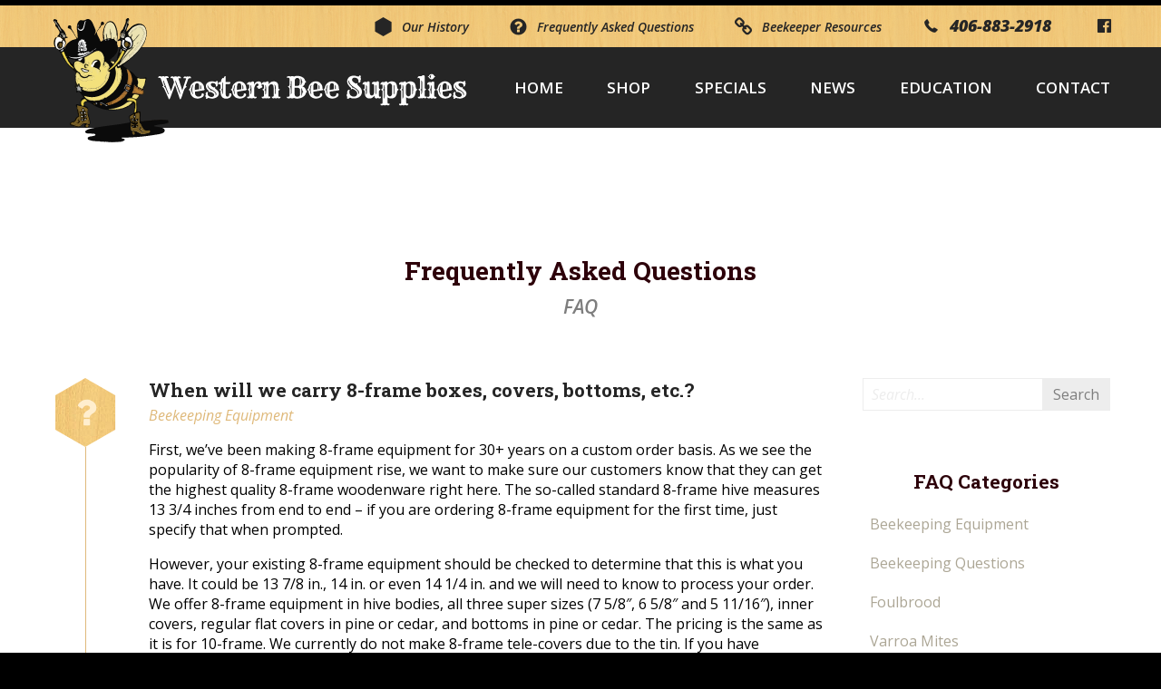

--- FILE ---
content_type: text/html; charset=UTF-8
request_url: https://westernbee.com/faq/page/3/
body_size: 96709
content:
<!DOCTYPE html>
<html lang="en-US">
    <head>
        <meta charset="UTF-8">
        <meta name="viewport" content="width=device-width, initial-scale=1">
        <link rel="profile" href="http://gmpg.org/xfn/11">
                <meta name='robots' content='index, follow, max-image-preview:large, max-snippet:-1, max-video-preview:-1' />
	<style>img:is([sizes="auto" i], [sizes^="auto," i]) { contain-intrinsic-size: 3000px 1500px }</style>
	
	<!-- This site is optimized with the Yoast SEO plugin v26.1.1 - https://yoast.com/wordpress/plugins/seo/ -->
	<title>FAQ Archive - Page 3 of 3 - Western Bee Supplies, Inc.</title>
<link crossorigin data-rocket-preconnect href="https://fonts.googleapis.com" rel="preconnect">
<link crossorigin data-rocket-preconnect href="https://www.googletagmanager.com" rel="preconnect">
<link crossorigin data-rocket-preconnect href="https://cdn.heapanalytics.com" rel="preconnect">
<link crossorigin data-rocket-preconnect href="https://bat.bing.com" rel="preconnect">
<link crossorigin data-rocket-preconnect href="https://cdn.stape.io" rel="preconnect">
<link crossorigin data-rocket-preconnect href="https://connect.facebook.net" rel="preconnect">
<link crossorigin data-rocket-preconnect href="https://www.google-analytics.com" rel="preconnect">
<link crossorigin data-rocket-preconnect href="https://code.jquery.com" rel="preconnect">
<link data-rocket-preload as="style" href="https://fonts.googleapis.com/css?family=Open%20Sans%3A300%2C300i%2C400%2C400i%2C600%2C600i%2C700%2C700i%2C800%2C800i%7CRoboto%20Slab%3A100%2C300%2C400%2C700&#038;display=swap" rel="preload">
<link href="https://fonts.googleapis.com/css?family=Open%20Sans%3A300%2C300i%2C400%2C400i%2C600%2C600i%2C700%2C700i%2C800%2C800i%7CRoboto%20Slab%3A100%2C300%2C400%2C700&#038;display=swap" media="print" onload="this.media=&#039;all&#039;" rel="stylesheet">
<noscript><link rel="stylesheet" href="https://fonts.googleapis.com/css?family=Open%20Sans%3A300%2C300i%2C400%2C400i%2C600%2C600i%2C700%2C700i%2C800%2C800i%7CRoboto%20Slab%3A100%2C300%2C400%2C700&#038;display=swap"></noscript><link rel="preload" data-rocket-preload as="image" href="https://westernbee.com/wp-content/themes/apiary/assets/img/pattern_wood.png" fetchpriority="high">
	<link rel="canonical" href="https://westernbee.com/faq/page/3/" />
	<link rel="prev" href="https://westernbee.com/faq/page/2/" />
	<meta property="og:locale" content="en_US" />
	<meta property="og:type" content="website" />
	<meta property="og:title" content="FAQ Archive - Page 3 of 3 - Western Bee Supplies, Inc." />
	<meta property="og:url" content="https://westernbee.com/faq/" />
	<meta property="og:site_name" content="Western Bee Supplies, Inc." />
	<meta property="og:image" content="https://westernbee.com/wp-content/uploads/2016/12/100_1059.jpg" />
	<meta property="og:image:width" content="337" />
	<meta property="og:image:height" content="450" />
	<meta property="og:image:type" content="image/jpeg" />
	<meta name="twitter:card" content="summary_large_image" />
	<script type="application/ld+json" class="yoast-schema-graph">{"@context":"https://schema.org","@graph":[{"@type":"CollectionPage","@id":"https://westernbee.com/faq/","url":"https://westernbee.com/faq/page/3/","name":"FAQ Archive - Page 3 of 3 - Western Bee Supplies, Inc.","isPartOf":{"@id":"https://westernbee.com/#website"},"breadcrumb":{"@id":"https://westernbee.com/faq/page/3/#breadcrumb"},"inLanguage":"en-US"},{"@type":"BreadcrumbList","@id":"https://westernbee.com/faq/page/3/#breadcrumb","itemListElement":[{"@type":"ListItem","position":1,"name":"Home","item":"https://westernbee.com/"},{"@type":"ListItem","position":2,"name":"FAQ"}]},{"@type":"WebSite","@id":"https://westernbee.com/#website","url":"https://westernbee.com/","name":"Western Bee Supplies, Inc.","description":"Supplying beekeepers with hives, supers and frames since 1965!","publisher":{"@id":"https://westernbee.com/#organization"},"potentialAction":[{"@type":"SearchAction","target":{"@type":"EntryPoint","urlTemplate":"https://westernbee.com/?s={search_term_string}"},"query-input":{"@type":"PropertyValueSpecification","valueRequired":true,"valueName":"search_term_string"}}],"inLanguage":"en-US"},{"@type":"Organization","@id":"https://westernbee.com/#organization","name":"Western Bee Supplies, Inc.","url":"https://westernbee.com/","logo":{"@type":"ImageObject","inLanguage":"en-US","@id":"https://westernbee.com/#/schema/logo/image/","url":"https://westernbee.com/wp-content/uploads/2017/08/western-bee-logo-horizontal.png","contentUrl":"https://westernbee.com/wp-content/uploads/2017/08/western-bee-logo-horizontal.png","width":1064,"height":320,"caption":"Western Bee Supplies, Inc."},"image":{"@id":"https://westernbee.com/#/schema/logo/image/"},"sameAs":["https://www.facebook.com/Western-Bee-Supplies-Inc-133098546739295/","https://www.linkedin.com/company/western-bee-supplies-inc"]}]}</script>
	<!-- / Yoast SEO plugin. -->


<link rel='dns-prefetch' href='//code.jquery.com' />
<link rel='dns-prefetch' href='//www.googletagmanager.com' />
<link rel='dns-prefetch' href='//fonts.googleapis.com' />
<link href='https://fonts.gstatic.com' crossorigin rel='preconnect' />
<link rel="alternate" type="application/rss+xml" title="Western Bee Supplies, Inc. &raquo; Feed" href="https://westernbee.com/feed/" />
<link rel="alternate" type="application/rss+xml" title="Western Bee Supplies, Inc. &raquo; Comments Feed" href="https://westernbee.com/comments/feed/" />
<link rel="alternate" type="application/rss+xml" title="Western Bee Supplies, Inc. &raquo; FAQ Feed" href="https://westernbee.com/faq/feed/" />
<style id='wp-emoji-styles-inline-css' type='text/css'>

	img.wp-smiley, img.emoji {
		display: inline !important;
		border: none !important;
		box-shadow: none !important;
		height: 1em !important;
		width: 1em !important;
		margin: 0 0.07em !important;
		vertical-align: -0.1em !important;
		background: none !important;
		padding: 0 !important;
	}
</style>
<link rel='stylesheet' id='wp-block-library-css' href='https://westernbee.com/wp-includes/css/dist/block-library/style.min.css?ver=6a48ac27074bd447c12676a9d5ba261f' type='text/css' media='all' />
<style id='classic-theme-styles-inline-css' type='text/css'>
/*! This file is auto-generated */
.wp-block-button__link{color:#fff;background-color:#32373c;border-radius:9999px;box-shadow:none;text-decoration:none;padding:calc(.667em + 2px) calc(1.333em + 2px);font-size:1.125em}.wp-block-file__button{background:#32373c;color:#fff;text-decoration:none}
</style>
<style id='global-styles-inline-css' type='text/css'>
:root{--wp--preset--aspect-ratio--square: 1;--wp--preset--aspect-ratio--4-3: 4/3;--wp--preset--aspect-ratio--3-4: 3/4;--wp--preset--aspect-ratio--3-2: 3/2;--wp--preset--aspect-ratio--2-3: 2/3;--wp--preset--aspect-ratio--16-9: 16/9;--wp--preset--aspect-ratio--9-16: 9/16;--wp--preset--color--black: #000000;--wp--preset--color--cyan-bluish-gray: #abb8c3;--wp--preset--color--white: #ffffff;--wp--preset--color--pale-pink: #f78da7;--wp--preset--color--vivid-red: #cf2e2e;--wp--preset--color--luminous-vivid-orange: #ff6900;--wp--preset--color--luminous-vivid-amber: #fcb900;--wp--preset--color--light-green-cyan: #7bdcb5;--wp--preset--color--vivid-green-cyan: #00d084;--wp--preset--color--pale-cyan-blue: #8ed1fc;--wp--preset--color--vivid-cyan-blue: #0693e3;--wp--preset--color--vivid-purple: #9b51e0;--wp--preset--gradient--vivid-cyan-blue-to-vivid-purple: linear-gradient(135deg,rgba(6,147,227,1) 0%,rgb(155,81,224) 100%);--wp--preset--gradient--light-green-cyan-to-vivid-green-cyan: linear-gradient(135deg,rgb(122,220,180) 0%,rgb(0,208,130) 100%);--wp--preset--gradient--luminous-vivid-amber-to-luminous-vivid-orange: linear-gradient(135deg,rgba(252,185,0,1) 0%,rgba(255,105,0,1) 100%);--wp--preset--gradient--luminous-vivid-orange-to-vivid-red: linear-gradient(135deg,rgba(255,105,0,1) 0%,rgb(207,46,46) 100%);--wp--preset--gradient--very-light-gray-to-cyan-bluish-gray: linear-gradient(135deg,rgb(238,238,238) 0%,rgb(169,184,195) 100%);--wp--preset--gradient--cool-to-warm-spectrum: linear-gradient(135deg,rgb(74,234,220) 0%,rgb(151,120,209) 20%,rgb(207,42,186) 40%,rgb(238,44,130) 60%,rgb(251,105,98) 80%,rgb(254,248,76) 100%);--wp--preset--gradient--blush-light-purple: linear-gradient(135deg,rgb(255,206,236) 0%,rgb(152,150,240) 100%);--wp--preset--gradient--blush-bordeaux: linear-gradient(135deg,rgb(254,205,165) 0%,rgb(254,45,45) 50%,rgb(107,0,62) 100%);--wp--preset--gradient--luminous-dusk: linear-gradient(135deg,rgb(255,203,112) 0%,rgb(199,81,192) 50%,rgb(65,88,208) 100%);--wp--preset--gradient--pale-ocean: linear-gradient(135deg,rgb(255,245,203) 0%,rgb(182,227,212) 50%,rgb(51,167,181) 100%);--wp--preset--gradient--electric-grass: linear-gradient(135deg,rgb(202,248,128) 0%,rgb(113,206,126) 100%);--wp--preset--gradient--midnight: linear-gradient(135deg,rgb(2,3,129) 0%,rgb(40,116,252) 100%);--wp--preset--font-size--small: 13px;--wp--preset--font-size--medium: 20px;--wp--preset--font-size--large: 36px;--wp--preset--font-size--x-large: 42px;--wp--preset--spacing--20: 0.44rem;--wp--preset--spacing--30: 0.67rem;--wp--preset--spacing--40: 1rem;--wp--preset--spacing--50: 1.5rem;--wp--preset--spacing--60: 2.25rem;--wp--preset--spacing--70: 3.38rem;--wp--preset--spacing--80: 5.06rem;--wp--preset--shadow--natural: 6px 6px 9px rgba(0, 0, 0, 0.2);--wp--preset--shadow--deep: 12px 12px 50px rgba(0, 0, 0, 0.4);--wp--preset--shadow--sharp: 6px 6px 0px rgba(0, 0, 0, 0.2);--wp--preset--shadow--outlined: 6px 6px 0px -3px rgba(255, 255, 255, 1), 6px 6px rgba(0, 0, 0, 1);--wp--preset--shadow--crisp: 6px 6px 0px rgba(0, 0, 0, 1);}:where(.is-layout-flex){gap: 0.5em;}:where(.is-layout-grid){gap: 0.5em;}body .is-layout-flex{display: flex;}.is-layout-flex{flex-wrap: wrap;align-items: center;}.is-layout-flex > :is(*, div){margin: 0;}body .is-layout-grid{display: grid;}.is-layout-grid > :is(*, div){margin: 0;}:where(.wp-block-columns.is-layout-flex){gap: 2em;}:where(.wp-block-columns.is-layout-grid){gap: 2em;}:where(.wp-block-post-template.is-layout-flex){gap: 1.25em;}:where(.wp-block-post-template.is-layout-grid){gap: 1.25em;}.has-black-color{color: var(--wp--preset--color--black) !important;}.has-cyan-bluish-gray-color{color: var(--wp--preset--color--cyan-bluish-gray) !important;}.has-white-color{color: var(--wp--preset--color--white) !important;}.has-pale-pink-color{color: var(--wp--preset--color--pale-pink) !important;}.has-vivid-red-color{color: var(--wp--preset--color--vivid-red) !important;}.has-luminous-vivid-orange-color{color: var(--wp--preset--color--luminous-vivid-orange) !important;}.has-luminous-vivid-amber-color{color: var(--wp--preset--color--luminous-vivid-amber) !important;}.has-light-green-cyan-color{color: var(--wp--preset--color--light-green-cyan) !important;}.has-vivid-green-cyan-color{color: var(--wp--preset--color--vivid-green-cyan) !important;}.has-pale-cyan-blue-color{color: var(--wp--preset--color--pale-cyan-blue) !important;}.has-vivid-cyan-blue-color{color: var(--wp--preset--color--vivid-cyan-blue) !important;}.has-vivid-purple-color{color: var(--wp--preset--color--vivid-purple) !important;}.has-black-background-color{background-color: var(--wp--preset--color--black) !important;}.has-cyan-bluish-gray-background-color{background-color: var(--wp--preset--color--cyan-bluish-gray) !important;}.has-white-background-color{background-color: var(--wp--preset--color--white) !important;}.has-pale-pink-background-color{background-color: var(--wp--preset--color--pale-pink) !important;}.has-vivid-red-background-color{background-color: var(--wp--preset--color--vivid-red) !important;}.has-luminous-vivid-orange-background-color{background-color: var(--wp--preset--color--luminous-vivid-orange) !important;}.has-luminous-vivid-amber-background-color{background-color: var(--wp--preset--color--luminous-vivid-amber) !important;}.has-light-green-cyan-background-color{background-color: var(--wp--preset--color--light-green-cyan) !important;}.has-vivid-green-cyan-background-color{background-color: var(--wp--preset--color--vivid-green-cyan) !important;}.has-pale-cyan-blue-background-color{background-color: var(--wp--preset--color--pale-cyan-blue) !important;}.has-vivid-cyan-blue-background-color{background-color: var(--wp--preset--color--vivid-cyan-blue) !important;}.has-vivid-purple-background-color{background-color: var(--wp--preset--color--vivid-purple) !important;}.has-black-border-color{border-color: var(--wp--preset--color--black) !important;}.has-cyan-bluish-gray-border-color{border-color: var(--wp--preset--color--cyan-bluish-gray) !important;}.has-white-border-color{border-color: var(--wp--preset--color--white) !important;}.has-pale-pink-border-color{border-color: var(--wp--preset--color--pale-pink) !important;}.has-vivid-red-border-color{border-color: var(--wp--preset--color--vivid-red) !important;}.has-luminous-vivid-orange-border-color{border-color: var(--wp--preset--color--luminous-vivid-orange) !important;}.has-luminous-vivid-amber-border-color{border-color: var(--wp--preset--color--luminous-vivid-amber) !important;}.has-light-green-cyan-border-color{border-color: var(--wp--preset--color--light-green-cyan) !important;}.has-vivid-green-cyan-border-color{border-color: var(--wp--preset--color--vivid-green-cyan) !important;}.has-pale-cyan-blue-border-color{border-color: var(--wp--preset--color--pale-cyan-blue) !important;}.has-vivid-cyan-blue-border-color{border-color: var(--wp--preset--color--vivid-cyan-blue) !important;}.has-vivid-purple-border-color{border-color: var(--wp--preset--color--vivid-purple) !important;}.has-vivid-cyan-blue-to-vivid-purple-gradient-background{background: var(--wp--preset--gradient--vivid-cyan-blue-to-vivid-purple) !important;}.has-light-green-cyan-to-vivid-green-cyan-gradient-background{background: var(--wp--preset--gradient--light-green-cyan-to-vivid-green-cyan) !important;}.has-luminous-vivid-amber-to-luminous-vivid-orange-gradient-background{background: var(--wp--preset--gradient--luminous-vivid-amber-to-luminous-vivid-orange) !important;}.has-luminous-vivid-orange-to-vivid-red-gradient-background{background: var(--wp--preset--gradient--luminous-vivid-orange-to-vivid-red) !important;}.has-very-light-gray-to-cyan-bluish-gray-gradient-background{background: var(--wp--preset--gradient--very-light-gray-to-cyan-bluish-gray) !important;}.has-cool-to-warm-spectrum-gradient-background{background: var(--wp--preset--gradient--cool-to-warm-spectrum) !important;}.has-blush-light-purple-gradient-background{background: var(--wp--preset--gradient--blush-light-purple) !important;}.has-blush-bordeaux-gradient-background{background: var(--wp--preset--gradient--blush-bordeaux) !important;}.has-luminous-dusk-gradient-background{background: var(--wp--preset--gradient--luminous-dusk) !important;}.has-pale-ocean-gradient-background{background: var(--wp--preset--gradient--pale-ocean) !important;}.has-electric-grass-gradient-background{background: var(--wp--preset--gradient--electric-grass) !important;}.has-midnight-gradient-background{background: var(--wp--preset--gradient--midnight) !important;}.has-small-font-size{font-size: var(--wp--preset--font-size--small) !important;}.has-medium-font-size{font-size: var(--wp--preset--font-size--medium) !important;}.has-large-font-size{font-size: var(--wp--preset--font-size--large) !important;}.has-x-large-font-size{font-size: var(--wp--preset--font-size--x-large) !important;}
:where(.wp-block-post-template.is-layout-flex){gap: 1.25em;}:where(.wp-block-post-template.is-layout-grid){gap: 1.25em;}
:where(.wp-block-columns.is-layout-flex){gap: 2em;}:where(.wp-block-columns.is-layout-grid){gap: 2em;}
:root :where(.wp-block-pullquote){font-size: 1.5em;line-height: 1.6;}
</style>


<link data-minify="1" rel='stylesheet' id='apiary-style-css' href='https://westernbee.com/wp-content/cache/min/1/wp-content/themes/apiary/assets/scss/theme.css?ver=1685735420' type='text/css' media='all' />
<link data-minify="1" rel='stylesheet' id='slick-style-css' href='https://westernbee.com/wp-content/cache/min/1/wp-content/themes/apiary/assets/css/slick.css?ver=1685735420' type='text/css' media='all' />
<script type="text/javascript" src="https://code.jquery.com/jquery-3.1.0.min.js?ver=3.1.0" id="jquery-js"></script>

<!-- Google tag (gtag.js) snippet added by Site Kit -->
<!-- Google Analytics snippet added by Site Kit -->
<script type="text/javascript" src="https://www.googletagmanager.com/gtag/js?id=G-QXDBLRREP7" id="google_gtagjs-js" async></script>
<script type="text/javascript" id="google_gtagjs-js-after">
/* <![CDATA[ */
window.dataLayer = window.dataLayer || [];function gtag(){dataLayer.push(arguments);}
gtag("set","linker",{"domains":["westernbee.com"]});
gtag("js", new Date());
gtag("set", "developer_id.dZTNiMT", true);
gtag("config", "G-QXDBLRREP7");
/* ]]> */
</script>
<link rel="https://api.w.org/" href="https://westernbee.com/wp-json/" /><link rel="EditURI" type="application/rsd+xml" title="RSD" href="https://westernbee.com/xmlrpc.php?rsd" />

<meta name="generator" content="Site Kit by Google 1.163.0" /><!-- Google Tag Manager -->
<script>(function(w,d,s,l,i){w[l]=w[l]||[];w[l].push({'gtm.start':
new Date().getTime(),event:'gtm.js'});var f=d.getElementsByTagName(s)[0],
j=d.createElement(s),dl=l!='dataLayer'?'&l='+l:'';j.async=true;j.src=
'https://www.googletagmanager.com/gtm.js?id='+i+dl;f.parentNode.insertBefore(j,f);
})(window,document,'script','dataLayer','GTM-M6W54J4');</script>
<!-- End Google Tag Manager --><link rel="apple-touch-icon" sizes="180x180" href="/wp-content/uploads/fbrfg/apple-touch-icon.png">
<link rel="icon" type="image/png" sizes="32x32" href="/wp-content/uploads/fbrfg/favicon-32x32.png">
<link rel="icon" type="image/png" sizes="194x194" href="/wp-content/uploads/fbrfg/favicon-194x194.png">
<link rel="icon" type="image/png" sizes="192x192" href="/wp-content/uploads/fbrfg/android-chrome-192x192.png">
<link rel="icon" type="image/png" sizes="16x16" href="/wp-content/uploads/fbrfg/favicon-16x16.png">
<link rel="manifest" href="/wp-content/uploads/fbrfg/manifest.json">
<link rel="mask-icon" href="/wp-content/uploads/fbrfg/safari-pinned-tab.svg" color="#e4c080">
<link rel="shortcut icon" href="/wp-content/uploads/fbrfg/favicon.ico">
<meta name="apple-mobile-web-app-title" content="Western Bee">
<meta name="application-name" content="Western Bee">
<meta name="msapplication-TileColor" content="#e4c080">
<meta name="msapplication-TileImage" content="/wp-content/uploads/fbrfg/mstile-144x144.png">
<meta name="msapplication-config" content="/wp-content/uploads/fbrfg/browserconfig.xml">
<meta name="theme-color" content="#e4c080"><style type="text/css">.recentcomments a{display:inline !important;padding:0 !important;margin:0 !important;}</style><noscript><style id="rocket-lazyload-nojs-css">.rll-youtube-player, [data-lazy-src]{display:none !important;}</style></noscript>    <meta name="generator" content="WP Rocket 3.19.4" data-wpr-features="wpr_defer_js wpr_minify_concatenate_js wpr_lazyload_images wpr_lazyload_iframes wpr_preconnect_external_domains wpr_oci wpr_minify_css wpr_desktop" /></head>
    <body class="archive paged post-type-archive post-type-archive-faq paged-3 post-type-paged-3 wp-theme-apiary">
        <div  id="page" class="site">
            <header  id="masthead" class="site-header" role="banner">
                <div  class="north">
                    <div class="container">
                        <nav class="top-navigation" role="navigation"><ul id="menu-secondary-menu" class="menu"><li id="menu-item-4407" class="history menu-item menu-item-type-post_type menu-item-object-page menu-item-4407"><a href="https://westernbee.com/history/">Our History</a></li>
<li id="menu-item-4412" class="faq menu-item menu-item-type-post_type_archive menu-item-object-faq current-menu-item menu-item-4412"><a href="https://westernbee.com/faq/" aria-current="page">Frequently Asked Questions</a></li>
<li id="menu-item-4413" class="resources menu-item menu-item-type-post_type_archive menu-item-object-resource menu-item-4413"><a href="https://westernbee.com/resources/">Beekeeper Resources</a></li>
<li id="menu-item-4414" class="phone menu-item menu-item-type-custom menu-item-object-custom menu-item-4414"><a href="tel:+14068832918">406-883-2918</a></li>
</ul></nav>
                        <nav class="social-media" role="navigation">
    <ul>
                <li class="facebook"><a class="facebook" href="https://www.facebook.com/Western-Bee-Supplies-Inc-133098546739295/" title="Visit our page on Facebook">Visit our page on Facebook</a></li>
            </ul>
</nav>
                    </div>
                </div>
                <div  class="south">
                    <div class="container">
                        <a class="site-branding header" href="https://westernbee.com" title="Western Bee Supplies, Inc.">
    <?xml version="1.0" encoding="utf-8"?>
<!-- Generator: Adobe Illustrator 21.1.0, SVG Export Plug-In . SVG Version: 6.00 Build 0)  -->
<svg version="1.1" id="western-bee-logo-horizontal" xmlns="http://www.w3.org/2000/svg" xmlns:xlink="http://www.w3.org/1999/xlink"
	 x="0px" y="0px" width="425.7px" height="128px" viewBox="0 0 425.7 128" style="enable-background:new 0 0 425.7 128;"
	 xml:space="preserve">
<style type="text/css">
	#western-bee-logo-horizontal .st0{fill:#0A0A0A;}
	#western-bee-logo-horizontal .st1{fill:#0B0B0B;}
	#western-bee-logo-horizontal .st2{fill:#0C0903;}
	#western-bee-logo-horizontal .st3{fill:#12110B;}
	#western-bee-logo-horizontal .st4{fill:#150F02;}
	#western-bee-logo-horizontal .st5{fill:#1A1811;}
	#western-bee-logo-horizontal .st6{fill:#2D2910;}
	#western-bee-logo-horizontal .st7{fill:#9A6731;}
	#western-bee-logo-horizontal .st8{fill:#463111;}
	#western-bee-logo-horizontal .st9{fill:#4B4A3F;}
	#western-bee-logo-horizontal .st10{fill:#484532;}
	#western-bee-logo-horizontal .st11{fill:#2A2927;}
	#western-bee-logo-horizontal .st12{fill:#3A3A36;}
	#western-bee-logo-horizontal .st13{fill:#626365;}
	#western-bee-logo-horizontal .st14{fill:#A16E2F;}
	#western-bee-logo-horizontal .st15{fill:#B0B2B4;}
	#western-bee-logo-horizontal .st16{fill:#68696B;}
	#western-bee-logo-horizontal .st17{fill:#656458;}
	#western-bee-logo-horizontal .st18{fill:#292613;}
	#western-bee-logo-horizontal .st19{fill:#BCBEC0;}
	#western-bee-logo-horizontal .st20{fill:#392E0D;}
	#western-bee-logo-horizontal .st21{fill:#5F5F5D;}
	#western-bee-logo-horizontal .st22{fill:#1A180A;}
	#western-bee-logo-horizontal .st23{fill:#5B472D;}
	#western-bee-logo-horizontal .st24{fill:#4A4134;}
	#western-bee-logo-horizontal .st25{fill:#636045;}
	#western-bee-logo-horizontal .st26{fill:#685A3C;}
	#western-bee-logo-horizontal .st27{fill:#F3E17C;}
	#western-bee-logo-horizontal .st28{fill:#ECE3B2;}
	#western-bee-logo-horizontal .st29{fill:#F2E07C;}
	#western-bee-logo-horizontal .st30{fill:#F0E8C3;}
	#western-bee-logo-horizontal .st31{fill:#F1DF7B;}
	#western-bee-logo-horizontal .st32{fill:#F2E182;}
	#western-bee-logo-horizontal .st33{fill:none;stroke:#000000;stroke-miterlimit:10;}
	#western-bee-logo-horizontal .st34{fill:#FDFDFD;}
	#western-bee-logo-horizontal .st35{fill:#FCFCFC;}
	#western-bee-logo-horizontal .st36{fill:#EFDE7B;}
	#western-bee-logo-horizontal .st37{fill:#F9F9F9;}
	#western-bee-logo-horizontal .st38{fill:#ECD44D;}
	#western-bee-logo-horizontal .st39{fill:#EFE7BE;}
	#western-bee-logo-horizontal .st40{fill:#E7D04C;}
	#western-bee-logo-horizontal .st41{fill:#B57A32;}
	#western-bee-logo-horizontal .st42{fill:#14120D;}
	#western-bee-logo-horizontal .st43{fill:#F0E087;}
	#western-bee-logo-horizontal .st44{fill:#F0DE7B;}
	#western-bee-logo-horizontal .st45{fill:#F6F7F7;}
	#western-bee-logo-horizontal .st46{fill:#7C6228;}
	#western-bee-logo-horizontal .st47{fill:#EEDD82;}
	#western-bee-logo-horizontal .st48{fill:#E8DFB0;}
	#western-bee-logo-horizontal .st49{fill:#B27833;}
	#western-bee-logo-horizontal .st50{fill:#EAD24D;}
	#western-bee-logo-horizontal .st51{fill:#F8F8F8;}
	#western-bee-logo-horizontal .st52{fill:#EFDF86;}
	#western-bee-logo-horizontal .st53{fill:#EDE4B9;}
	#western-bee-logo-horizontal .st54{fill:#F7F7F6;}
	#western-bee-logo-horizontal .st55{fill:#EBD34D;}
	#western-bee-logo-horizontal .st56{fill:#F2F2F2;}
	#western-bee-logo-horizontal .st57{fill:#EEEFEF;}
	#western-bee-logo-horizontal .st58{fill:#E0C844;}
	#western-bee-logo-horizontal .st59{fill:#F0DF81;}
	#western-bee-logo-horizontal .st60{fill:#E9D14B;}
	#western-bee-logo-horizontal .st61{fill:#B8B6A9;}
	#western-bee-logo-horizontal .st62{fill:#F2F3F3;}
	#western-bee-logo-horizontal .st63{fill:#EFDE86;}
	#western-bee-logo-horizontal .st64{fill:#EEDE8F;}
	#western-bee-logo-horizontal .st65{fill:#E6DDAD;}
	#western-bee-logo-horizontal .st66{fill:#E8D777;}
	#western-bee-logo-horizontal .st67{fill:#3B392A;}
	#western-bee-logo-horizontal .st68{fill:#775E26;}
	#western-bee-logo-horizontal .st69{fill:#7D6221;}
	#western-bee-logo-horizontal .st70{fill:#A67131;}
	#western-bee-logo-horizontal .st71{fill:#9A6934;}
	#western-bee-logo-horizontal .st72{fill:#A46F31;}
	#western-bee-logo-horizontal .st73{fill:#785F27;}
	#western-bee-logo-horizontal .st74{fill:#E8D778;}
	#western-bee-logo-horizontal .st75{fill:#A47034;}
	#western-bee-logo-horizontal .st76{fill:#EEDD86;}
	#western-bee-logo-horizontal .st77{fill:#B9B6A9;}
	#western-bee-logo-horizontal .st78{fill:#F2F2F1;}
	#western-bee-logo-horizontal .st79{fill:#DFCF6F;}
	#western-bee-logo-horizontal .st80{fill:#DDC63A;}
	#western-bee-logo-horizontal .st81{fill:#B0AEA1;}
	#western-bee-logo-horizontal .st82{fill:#E5D582;}
	#western-bee-logo-horizontal .st83{fill:#765D25;}
	#western-bee-logo-horizontal .st84{fill:#A47033;}
	#western-bee-logo-horizontal .st85{fill:#B2AFA3;}
	#western-bee-logo-horizontal .st86{fill:#EFF0F1;}
	#western-bee-logo-horizontal .st87{fill:#414042;}
	#western-bee-logo-horizontal .st88{fill:#AEADA1;}
	#western-bee-logo-horizontal .st89{fill:#EFDE84;}
	#western-bee-logo-horizontal .st90{fill:#DCC63E;}
	#western-bee-logo-horizontal .st91{fill:#414143;}
	#western-bee-logo-horizontal .st92{fill:#906336;}
	#western-bee-logo-horizontal .st93{fill:#986731;}
	#western-bee-logo-horizontal .st94{fill:#CAC7B0;}
	#western-bee-logo-horizontal .st95{fill:#AB7431;}
	#western-bee-logo-horizontal .st96{fill:#E2E3E4;}
	#western-bee-logo-horizontal .st97{fill:#494736;}
	#western-bee-logo-horizontal .st98{fill:#A16D33;}
	#western-bee-logo-horizontal .st99{fill:#A97334;}
	#western-bee-logo-horizontal .st100{fill:#A6A599;}
	#western-bee-logo-horizontal .st101{fill:#929595;}
	#western-bee-logo-horizontal .st102{fill:#9F6B30;}
	#western-bee-logo-horizontal .st103{fill:#EBECED;}
	#western-bee-logo-horizontal .st104{fill:#785F26;}
	#western-bee-logo-horizontal .st105{fill:#A6A8A9;}
	#western-bee-logo-horizontal .st106{fill:#D7D8D9;}
	#western-bee-logo-horizontal .st107{fill:#30302C;}
	#western-bee-logo-horizontal .st108{fill:#D0D1D3;}
	#western-bee-logo-horizontal .st109{fill:#9B9A91;}
	#western-bee-logo-horizontal .st110{fill:#966633;}
	#western-bee-logo-horizontal .st111{fill:#705823;}
	#western-bee-logo-horizontal .st112{fill:#E3E4E5;}
	#western-bee-logo-horizontal .st113{fill:#D8DADB;}
	#western-bee-logo-horizontal .st114{fill:#9A9C9B;}
	#western-bee-logo-horizontal .st115{fill:#210A00;}
	#western-bee-logo-horizontal .st116{fill:#E9DA8B;}
	#western-bee-logo-horizontal .st117{fill:#A16D2C;}
	#western-bee-logo-horizontal .st118{fill:#A99F59;}
	#western-bee-logo-horizontal .st119{fill:#383834;}
	#western-bee-logo-horizontal .st120{fill:#595539;}
	#western-bee-logo-horizontal .st121{fill:#9C9B90;}
	#western-bee-logo-horizontal .st122{fill:#966531;}
	#western-bee-logo-horizontal .st123{fill:#898C8C;}
	#western-bee-logo-horizontal .st124{fill:#DDC743;}
	#western-bee-logo-horizontal .st125{fill:#E3DBB2;}
	#western-bee-logo-horizontal .st126{fill:#606163;}
	#western-bee-logo-horizontal .st127{fill:#AEB1B5;}
	#western-bee-logo-horizontal .st128{fill:#A8ABA9;}
	#western-bee-logo-horizontal .st129{fill:#D7D9DA;}
	#western-bee-logo-horizontal .st130{fill:#8E8D84;}
	#western-bee-logo-horizontal .st131{fill:#9B6932;}
	#western-bee-logo-horizontal .st132{fill:#706D56;}
	#western-bee-logo-horizontal .st133{fill:#785216;}
	#western-bee-logo-horizontal .st134{fill:#DAD3AE;}
	#western-bee-logo-horizontal .st135{fill:#11100B;}
	#western-bee-logo-horizontal .st136{fill:#969999;}
	#western-bee-logo-horizontal .st137{fill:#4A4837;}
	#western-bee-logo-horizontal .st138{fill:#996835;}
	#western-bee-logo-horizontal .st139{fill:#9B9DA0;}
	#western-bee-logo-horizontal .st140{fill:#9C9D9C;}
	#western-bee-logo-horizontal .st141{fill:#DADBDD;}
	#western-bee-logo-horizontal .st142{fill:#8A8D8A;}
	#western-bee-logo-horizontal .st143{fill:#67511E;}
	#western-bee-logo-horizontal .st144{fill:#616264;}
	#western-bee-logo-horizontal .st145{fill:#ABA99E;}
	#western-bee-logo-horizontal .st146{fill:#EBE2B5;}
	#western-bee-logo-horizontal .st147{fill:#B4B6B9;}
	#western-bee-logo-horizontal .st148{fill:#8B5F2F;}
	#western-bee-logo-horizontal .st149{fill:#5A5844;}
	#western-bee-logo-horizontal .st150{fill:#AD9D34;}
	#western-bee-logo-horizontal .st151{fill:#6E6830;}
	#western-bee-logo-horizontal .st152{fill:#AFADA1;}
	#western-bee-logo-horizontal .st153{fill:#EFDE7C;}
	#western-bee-logo-horizontal .st154{fill:#6F7072;}
	#western-bee-logo-horizontal .st155{fill:#9E6A2B;}
	#western-bee-logo-horizontal .st156{fill:#767977;}
	#western-bee-logo-horizontal .st157{fill:#747774;}
	#western-bee-logo-horizontal .st158{fill:#75756D;}
	#western-bee-logo-horizontal .st159{fill:#A6712E;}
	#western-bee-logo-horizontal .st160{fill:#8F612C;}
	#western-bee-logo-horizontal .st161{fill:#9B9C9C;}
	#western-bee-logo-horizontal .st162{fill:#A6A499;}
	#western-bee-logo-horizontal .st163{fill:#D0C99D;}
	#western-bee-logo-horizontal .st164{fill:#9F6C32;}
	#western-bee-logo-horizontal .st165{fill:#BABCBE;}
	#western-bee-logo-horizontal .st166{fill:#4E4E4E;}
	#western-bee-logo-horizontal .st167{fill:#8D8C83;}
	#western-bee-logo-horizontal .st168{fill:#A2A4A7;}
	#western-bee-logo-horizontal .st169{fill:#B2B4B6;}
	#western-bee-logo-horizontal .st170{fill:#735B24;}
	#western-bee-logo-horizontal .st171{fill:#BEC0C2;}
	#western-bee-logo-horizontal .st172{fill:#4D4C3A;}
	#western-bee-logo-horizontal .st173{fill:#48484A;}
	#western-bee-logo-horizontal .st174{fill:#7A7C7F;}
	#western-bee-logo-horizontal .st175{fill:#C6C7C9;}
	#western-bee-logo-horizontal .st176{fill:#79786F;}
	#western-bee-logo-horizontal .st177{fill:#7C7F7E;}
	#western-bee-logo-horizontal .st178{fill:#DDC745;}
	#western-bee-logo-horizontal .st179{fill:#8B8B82;}
	#western-bee-logo-horizontal .st180{fill:#6A600B;}
	#western-bee-logo-horizontal .st181{fill:#99988D;}
	#western-bee-logo-horizontal .st182{fill:#744C1B;}
	#western-bee-logo-horizontal .st183{fill:#BDBFC1;}
	#western-bee-logo-horizontal .st184{fill:#8B8D90;}
	#western-bee-logo-horizontal .st185{fill:#9A6828;}
	#western-bee-logo-horizontal .st186{fill:#CCC59D;}
	#western-bee-logo-horizontal .st187{fill:#A2A5A7;}
	#western-bee-logo-horizontal .st188{fill:#DFE0E1;}
	#western-bee-logo-horizontal .st189{fill:#565759;}
	#western-bee-logo-horizontal .st190{fill:#D3D4D6;}
	#western-bee-logo-horizontal .st191{fill:#B0AC8D;}
	#western-bee-logo-horizontal .st192{fill:#878988;}
	#western-bee-logo-horizontal .st193{fill:#807E6A;}
	#western-bee-logo-horizontal .st194{fill:#CDCFD1;}
	#western-bee-logo-horizontal .st195{fill:#775E25;}
	#western-bee-logo-horizontal .st196{fill:#7A6027;}
	#western-bee-logo-horizontal .st197{fill:#7B6127;}
	#western-bee-logo-horizontal .st198{fill:#755D25;}
	#western-bee-logo-horizontal .st199{fill:#745B25;}
	#western-bee-logo-horizontal .st200{fill:#826628;}
	#western-bee-logo-horizontal .st201{fill:#8D7021;}
	#western-bee-logo-horizontal .st202{fill:#745C26;}
	#western-bee-logo-horizontal .st203{fill:#846925;}
	#western-bee-logo-horizontal .st204{fill:#7D6228;}
	#western-bee-logo-horizontal .st205{fill:#E2CB48;}
	#western-bee-logo-horizontal .st206{fill:#EBDB85;}
	#western-bee-logo-horizontal .st207{fill:#755C26;}
	#western-bee-logo-horizontal .st208{fill:#E1E2E3;}
	#western-bee-logo-horizontal .st209{fill:#735B25;}
	#western-bee-logo-horizontal .st210{fill:#D0CBBF;}
	#western-bee-logo-horizontal .st211{fill:#D3D3D2;}
	#western-bee-logo-horizontal .st212{fill:#D3D3D1;}
	#western-bee-logo-horizontal .st213{fill:#7F632C;}
	#western-bee-logo-horizontal .st214{fill:#DADADA;}
	#western-bee-logo-horizontal .st215{fill:#4B3C15;}
	#western-bee-logo-horizontal .st216{fill:#675120;}
	#western-bee-logo-horizontal .st217{fill:#F1E088;}
	#western-bee-logo-horizontal .st218{fill:#F1DF82;}
	#western-bee-logo-horizontal .st219{fill:#EEDE8D;}
	#western-bee-logo-horizontal .st220{fill:#EDDC7A;}
	#western-bee-logo-horizontal .st221{fill:#E8D87D;}
	#western-bee-logo-horizontal .st222{fill:#504D37;}
	#western-bee-logo-horizontal .st223{fill:#796027;}
	#western-bee-logo-horizontal .st224{fill:#8D6F25;}
	#western-bee-logo-horizontal .st225{fill:#785E26;}
	#western-bee-logo-horizontal .st226{fill:#F2E082;}
	#western-bee-logo-horizontal .st227{fill:#A3A5A3;}
	#western-bee-logo-horizontal .st228{fill:#959895;}
	#western-bee-logo-horizontal .st229{fill:#8F928F;}
	#western-bee-logo-horizontal .st230{fill:#575441;}
	#western-bee-logo-horizontal .st231{fill:#B27933;}
	#western-bee-logo-horizontal .st232{fill:#E8E0B6;}
	#western-bee-logo-horizontal .st233{fill:#996830;}
	#western-bee-logo-horizontal .st234{fill:#9E6C33;}
	#western-bee-logo-horizontal .st235{fill:#482D01;}
	#western-bee-logo-horizontal .st236{fill:#7C5426;}
	#western-bee-logo-horizontal .st237{fill:#C2B76E;}
	#western-bee-logo-horizontal .st238{fill:#0E0D0C;}
	#western-bee-logo-horizontal .st239{fill:#FAFAF8;}
	#western-bee-logo-horizontal .st240{fill:#F2E188;}
	#western-bee-logo-horizontal .st241{fill:#333013;}
	#western-bee-logo-horizontal .st242{fill:#3E3B25;}
	#western-bee-logo-horizontal .st243{fill:#F2E183;}
	#western-bee-logo-horizontal .st244{fill:#E9D982;}
	#western-bee-logo-horizontal .st245{fill:#5E592E;}
	#western-bee-logo-horizontal .st246{fill:#4F4C33;}
	#western-bee-logo-horizontal .st247{fill:#E4D375;}
	#western-bee-logo-horizontal .st248{fill:#514D24;}
	#western-bee-logo-horizontal .st249{fill:#EEE5B7;}
	#western-bee-logo-horizontal .st250{fill:#EEE5B6;}
	#western-bee-logo-horizontal .st251{fill:#EFE6BC;}
	#western-bee-logo-horizontal .st252{fill:#EFE8C2;}
	#western-bee-logo-horizontal .st253{fill:#444231;}
	#western-bee-logo-horizontal .st254{fill:#F1EBCA;}
	#western-bee-logo-horizontal .st255{fill:#4C4A39;}
	#western-bee-logo-horizontal .st256{fill:#504E3C;}
	#western-bee-logo-horizontal .st257{fill:#5C5A46;}
	#western-bee-logo-horizontal .st258{fill:#7A775E;}
	#western-bee-logo-horizontal .st259{fill:#9C9879;}
	#western-bee-logo-horizontal .st260{fill:#878469;}
	#western-bee-logo-horizontal .st261{fill:#ADA885;}
	#western-bee-logo-horizontal .st262{fill:#27251B;}
	#western-bee-logo-horizontal .st263{fill:#EEE5B9;}
	#western-bee-logo-horizontal .st264{fill:#EAE3BC;}
	#western-bee-logo-horizontal .st265{fill:#4E4C3B;}
	#western-bee-logo-horizontal .st266{fill:#7B785F;}
	#western-bee-logo-horizontal .st267{fill:#636150;}
	#western-bee-logo-horizontal .st268{fill:#65634D;}
	#western-bee-logo-horizontal .st269{fill:#4D4B39;}
	#western-bee-logo-horizontal .st270{fill:#F2E186;}
	#western-bee-logo-horizontal .st271{fill:#F1E089;}
	#western-bee-logo-horizontal .st272{fill:#F2E18A;}
	#western-bee-logo-horizontal .st273{fill:#5E5F61;}
	#western-bee-logo-horizontal .st274{fill:#515254;}
	#western-bee-logo-horizontal .st275{fill:#57585A;}
	#western-bee-logo-horizontal .st276{fill:#4A4A4C;}
	#western-bee-logo-horizontal .st277{fill:#C7C9CB;}
	#western-bee-logo-horizontal .st278{fill:#DDDEDF;}
	#western-bee-logo-horizontal .st279{fill:#68696C;}
	#western-bee-logo-horizontal .st280{fill:#C8CACC;}
	#western-bee-logo-horizontal .st281{fill:#424244;}
	#western-bee-logo-horizontal .st282{fill:#515153;}
	#western-bee-logo-horizontal .st283{fill:#616265;}
	#western-bee-logo-horizontal .st284{fill:#DEDFE0;}
	#western-bee-logo-horizontal .st285{fill:#BE8031;}
	#western-bee-logo-horizontal .st286{fill:#795F27;}
	#western-bee-logo-horizontal .st287{fill:#604C1C;}
	#western-bee-logo-horizontal .st288{fill:#0F0B03;}
	#western-bee-logo-horizontal .st289{fill:#BC7F31;}
	#western-bee-logo-horizontal .st290{fill:#B07834;}
	#western-bee-logo-horizontal .st291{fill:#727376;}
	#western-bee-logo-horizontal .st292{fill:#585643;}
	#western-bee-logo-horizontal .st293{fill:#C5C7C9;}
	#western-bee-logo-horizontal .st294{fill:#8E6238;}
	#western-bee-logo-horizontal .st295{fill:#9C9E9C;}
	#western-bee-logo-horizontal .st296{fill:#1F1300;}
	#western-bee-logo-horizontal .st297{fill:#7C6128;}
	#western-bee-logo-horizontal .st298{fill:#766238;}
	#western-bee-logo-horizontal .st299{fill:#EEDD7A;}
	#western-bee-logo-horizontal .st300{fill:#2B2102;}
	#western-bee-logo-horizontal .st301{fill:#775D27;}
	#western-bee-logo-horizontal .st302{fill:#BEBEBC;}
	#western-bee-logo-horizontal .st303{fill:#BD8031;}
	#western-bee-logo-horizontal .st304{fill:#EFDF8F;}
	#western-bee-logo-horizontal .st305{fill:#EFDF89;}
	#western-bee-logo-horizontal .st306{fill:#F0F0ED;}
	#western-bee-logo-horizontal .st307{fill:#7B6128;}
	#western-bee-logo-horizontal .st308{fill:#3A2D00;}
	#western-bee-logo-horizontal .st309{fill:#6F5627;}
	#western-bee-logo-horizontal .st310{fill:#8E6F28;}
	#western-bee-logo-horizontal .st311{fill:#3E3521;}
	#western-bee-logo-horizontal .st312{fill:#3A3019;}
	#western-bee-logo-horizontal .st313{fill:#DEDDDB;}
	#western-bee-logo-horizontal .st314{fill:#D5D2CE;}
	#western-bee-logo-horizontal .st315{fill:#E2E1DE;}
	#western-bee-logo-horizontal .st316{fill:#D9DADB;}
	#western-bee-logo-horizontal .st317{fill:#C3C1BD;}
	#western-bee-logo-horizontal .st318{fill:#C7C8C8;}
	#western-bee-logo-horizontal .st319{fill:#5D4A1D;}
	#western-bee-logo-horizontal .st320{fill:#534016;}
	#western-bee-logo-horizontal .st321{fill:#392F19;}
	#western-bee-logo-horizontal .st322{fill:#301A00;}
	#western-bee-logo-horizontal .st323{fill:#382200;}
	#western-bee-logo-horizontal .st324{fill:#D7D6D5;}
	#western-bee-logo-horizontal .st325{fill:#FFFFFF;}
</style>
<g>
	<path class="st0" d="M22.8,18c0.5,0.8,1,1.5,1.5,2.3c0.2,0.2,0.3,0.6,0.6,0.5c0.4-0.1,0.2-0.5,0.2-0.7c0.2-2.5-0.3-5-0.6-7.5
		c-0.3-3.1-0.4-6.1,1.4-8.8c0.9-1.3,1.9-1.9,3.4-1.6C31,2.6,32.5,2.4,34,1.3c1.2-0.8,3.3-0.4,4.5,0.8c1,0.9,1.6,2.1,2.2,3.3
		c0.9,2,1.7,4,2.5,5.9c0.6,1.3,0.7,2.6,0.1,3.9c-0.2,0.3-0.3,0.7-0.5,1l0,0c-0.2,0.4-0.4,0.8-0.5,1.2c0,0.1-0.2,0.2,0,0.2
		c0.1-0.2,0.3-0.4,0.5-0.5c0.7-1.1,1.3-2.2,2.1-3.5c-0.2,3.9,2.6,6.5,3.6,9.8c0.2,0.7,0.7,0.8,1.3,0.4c0.5-0.3,1-0.5,1.4-0.9
		c0.7-1,0.1-2.1,0-3.1c-0.5-4.9,0.3-9.6,2.9-13.8c2.5-4,7.2-3.9,9.5,0.3c2.2,4,3.1,8.3,2.6,12.8c-0.2,0.8-0.1,1.7-0.4,2.5
		c-0.1,0.4,0.1,0.8-0.1,1.2c-1-0.7-0.5-1.6-0.5-2.5c0.1-3.3-0.1-6.7-1.1-9.9c-0.6-1.1-0.9-2.3-1.5-3.4c-0.4-0.8-1-1.4-1.7-1.9
		c-1.8-1.3-3.5-1-5.4,0.9c-1.7,1.8-2.2,4.1-2.6,6.4c-0.5,2.8-0.7,5.6-0.3,8.4c0.1,0.4,0,0.7,0.5,0.9c0.8,0,1.5-0.3,1.8-1.1
		c0.1-0.1,0.2-0.1,0.3-0.1s0.2,0,0.4,0c1.1,0.3,2.1-0.1,3.2,0.1c0.4,0,0.7,0.2,1,0.2c0.7-0.1,1.4,0.6,2.2,0.2
		c0.3-0.2,0.1-0.9,0.7-0.8c0.4,0.1,0.3,0.6,0.3,0.9s0,0.5,0.2,0.8c0.6,0.5,1.1,1.1,1.6,1.7c0.3,0.2,0.5-0.3,0.8-0.2
		c0.1,0.1,0.1,0.2,0.1,0.3c0.1,1-0.2,2.1,0.1,3.1c2.1,5.2,0.1,9.3-3.7,12.8c-1,0.9-2,1.9-3.1,2.8c-0.6,0.5-0.5,0.9,0.2,1
		c0.5,0.1,1,0.2,1.4,0.4c0.2,0.3,0.5,0.1,0.7,0.2c-0.1,0.7-0.7,0.5-1.1,0.5c-0.4,0-0.9-0.3-1.1,0.1c-0.2,0.5,0.4,0.7,0.7,0.9
		c0.3,0.1,0.5,0.3,0.7,0.6c0.3,0.3,0.5,0.8,1,0.5s0.9-0.7,0.5-1.4c-0.4-0.8,0-0.8,0.6-0.6c0.5,0.2,1,0.2,1.4-0.3
		c0.4-0.1,0.4,0.1,0.5,0.4c-0.4,1.6-1.6,2.6-2.6,3.7c-1.1,1.3-2.4,2.5-3.7,3.7c-0.3,0.2-0.8,0.4-0.9,0.9c-0.1,0.5,0.1,0.4,0.4,0.2
		c3-2,5.5-4.5,7.8-7.2c0.3-0.3,0.6-0.6,0.7-1c0.1-0.1,0.2-0.3,0.3-0.4c0.3-0.2,0.6-0.5,0.8-0.9c0.2-0.3,0.3-0.5,0.5-0.8
		c1.7-2.4,3.2-4.9,4.4-7.6c0.2-0.5,0.4-1-0.2-1.4c-0.8-0.6-1.3-0.5-1.6,0.5c-0.3,0.9-0.8,1.6-1.1,2.5c0,0.1-0.1,0.2-0.1,0.3
		c-0.6,1.2-1.4,2.3-1.9,3.5c-0.3,0.4-0.5,1-1,1.2c-0.1,0-0.3,0-0.4-0.1c-0.1-1.1,0.2-2.2,0.4-3.2c0.2-1.6,0.8-3.1,1.3-4.6
		c0.6-1.9,1.1-3.8,1.6-5.7c0.3-1.5,0.4-3.1,0.4-4.6c0-0.3-0.1-0.5-0.4-0.6c-0.6-0.1-1.1,0.1-1.6,0.3c-0.4,0.1-0.8,0.4-1.1,0
		c-0.3-0.5,0.1-0.9,0.4-1.1c0.5-0.5,1.1-0.9,1.7-1.4c0.3-0.9-0.1-2.1,0.6-2.9c0.3,0.2,0.3,0.5,0.4,0.8c0,0.4,0,0.8,0.4,1
		c1.5,0.6,2.2,0.3,2.6-1.2c0.2-0.6,0.3-1.2,0.4-1.9c0.1-0.5-0.3-0.1-0.5-0.2c-0.3,0-0.4-0.2-0.4-0.4c-0.2-0.7-0.6-0.3-1-0.3
		c-0.2,0-0.4-0.1-0.5-0.3v-0.1c0,0,0-0.1-0.1-0.1c-0.4,0.5-0.7,1.2-0.9,1.8c-0.1,0.2-0.2,0.5-0.5,0.5s-0.2-0.3-0.2-0.6
		c0-0.2,0-0.5,0.1-0.7c0.2-1.8,0.8-3.3,2.3-4.4c0.3-0.2,0.5-0.4,0.6-0.7c0.4-1.8,1.5-3.4,2.2-5.2c0.5-1.2,0.8-2.4,0.6-3.7
		c-0.1-1.3,1.1-1.7,1.9-2.4c0.3-0.3,0.7-0.1,1,0.2c0.7,0.7,0.7,1.5,0.4,2.3c-0.2,0.5-0.4,1-0.6,1.4C77,4.6,76.5,5.4,77.7,6
		c0.5,0.3,0.1,0.7-0.1,1c-0.9,1.8-1.8,3.6-2.2,5.6c0,0.3-0.3,0.7,0,0.9s0.6-0.2,0.8-0.4c1-1,2-2,3-3c2.4-2.3,5-4.1,8.4-4.4
		S94,7,95.3,10.2c1.5,3.8,1,7.5,0,11.3c-1.3,4.9-4.3,8.9-7.6,12.6c-4.5,5.1-9.7,9.3-15,13.5c-1.1,0.9-1.1,1-0.1,2
		c0.4,0.4,0.9,0.7,1.4,1c0.7,0.5,1.6,0.7,2.1,1.5c0.1,0.2,0,0.3-0.2,0.4c-0.4,0.1-0.6,0.2-0.3,0.6c0.1,0.1,0.1,0.2,0.2,0.3
		c1,2.7,1.3,5.6,1.1,8.5c-0.2,1.6-0.3,3.1-0.7,4.7c-0.1,0.3-0.2,0.6,0.1,0.8c0.3,0.2,0.6,0.3,0.9,0.5c0.1,0.1,0.3,0.2,0.4,0.2
		c1.7,0.9,1.9,0.8,2.4-1.1c0.6-2.1,0.8-4.2,0.2-6.3c-0.4-2-1.1-3.9-2.3-5.6c-0.2-0.2-0.3-0.5-0.3-0.8c0.1-0.2,0.2-0.3,0.4-0.2h0.1
		c2.7,0.9,4.7,2.5,6.2,4.9c0.9,1.5,2.6,1.9,4,2.7C88,62,87.7,62,87.3,62c-0.1,0-0.2,0-0.3-0.1c-0.5-0.2-0.8-0.1-0.8,0.5
		c0,0.5,0.1,1,0.4,1.5c0.2,0.4,0.4,0.9,0.5,1.3c0.1,0.9,0.2,1.8-0.1,2.7c-0.4,1-0.2,1.9,0.5,2.6c0.1,0.4,0.7,0.5,0.5,1
		c-0.2,0.3-0.6,0.2-0.9,0.1c-0.2-0.1-0.4-0.2-0.6-0.3c-0.2-0.1-0.5-0.2-0.7-0.1c-0.4,0.1-0.9,0.2-1-0.5c0-0.5-0.2-0.8-0.7-0.5
		c-0.4,0.2-0.7,0.2-0.9-0.3c-0.1-0.3,0-0.5,0-0.8c-0.3-0.1-0.1,0.2-0.1,0.2c0,0.3,0,0.5,0.1,0.8c-0.1,1.1-0.2,2.2-0.5,3.3
		c-0.3,1-0.9,1.9-1.3,2.9c0.9,0.6,1.9,0.6,2.9,0.7c1.4,0.2,2.9,0.4,4.3,0.6c0.7,0.2,1.4,0.1,2.1,0.1c0.4,0,1-0.1,1.1,0.6l0,0
		c-0.7,0.3-1.5,0.2-2.2,0.5c-0.3,0.2-0.6,0.5-0.9,0.7c-1.4-1.2-3.1-1.4-4.9-1.4c-1.4,0-1.8,0.3-2.2,1.8c-0.1,0.7-0.3,1.3-0.5,1.9
		c-0.3,0.4-0.8,0.2-1.2,0.2c-1.2,0-2.5-0.4-3.5,0.6c-0.2,0.4-0.6,0.8-0.3,1.3c0.7,0.5,1.6,0.3,2.3,0.8c0,0.6-0.5,0.5-0.8,0.7
		c-0.7,0.4-1.6,0.5-2.2,1.3c-3.6,3.3-8,5-12.7,6c-1.2,0.1-2.3,0.5-3.5,0.5c-0.6,0-1.1,0-1.7,0c0.2,0.1,0.4,0,0.7,0.1
		c2.2-0.1,4.3,0.1,6.5-0.1c0.9-0.1,1.9-0.4,2.8-0.3c1.1,0.1,2.1-0.2,3.1-0.6c0.3-0.1,0.6-0.3,0.9-0.3c0.3,0,0.8-0.1,0.9,0.3
		c0.1,0.3-0.3,0.2-0.4,0.4c-0.2,0.1-0.4,0.2-0.6,0.3c-0.8,0.2-1.7,0.3-2.5,0.7c-3.1,1-6.3,1.2-9.6,1.2c-7.6-0.1-14.3-2.7-20.4-7
		c-1.7-1.2-3.4-1.8-5.5-1.4c-0.6,0.1-1,0.4-1.1,1c-0.3,1.6,0,2.8,1.6,3.6c1.7,0.9,2.3,1.9,2,3.9c-0.4,2.6,0.4,5.1,1.2,7.6
		c0.3,1,0.5,2.1,0.8,3.1c1.1,2.9-1,4.8-2.1,7c-0.2,0.4-0.7,0.4-1.1,0.3c-0.5-0.1-1-0.3-1.5-0.5c-1-0.3-1.5-0.9-1-2
		c0.1-0.2,0.1-0.5,0.2-0.8c0.1-0.9-0.3-1.1-1.2-0.8c-1.1,0.4-1.8,1.5-2.8,2c-1,0.6-1.9,1.1-3.2,0.7c0.2-0.5,0.7-0.5,1-0.7
		c0.5-0.2,1-0.4,1.3-0.8c0.5-0.5,1-1,1.6-1.4c1.5-1.3,3.2-1.6,5-0.8c0.3,0.1,0.7,0.3,1,0.4c1.5,0.3,1.6,0.2,1.6-1.3
		c0-0.4,0-0.8-0.2-1.2c-0.4-2.3-1.4-4.4-1.9-6.7c-0.3-1.2-0.4-2.5-0.1-3.7c0.2-0.8,0.2-1.6-0.3-2.4c-0.6-0.3-1.1-0.8-1.7-1.2
		c-2.3-1-4.8-1.2-7.3-1.7c-0.3-0.1-0.7-0.1-0.8,0.4c0,0.4,0.1,0.7,0.1,1c0,0.2,0,0.5-0.3,0.5c-0.3,0.1-0.2-0.4-0.4-0.4
		c-0.1-0.4-0.3-0.7-0.4-1.1c-0.3-1.4,0.2-2,1.7-1.7c0.5,0.1,1.1,0.3,1.6,0.4c0.7,0.3,1.1,0.2,1.1-0.7c0-0.2-0.2-0.6,0.2-0.7
		c0.3-0.1,0.4,0.3,0.6,0.5c0.2,0.4,0.4,0.7,0.9,0.9c0.9,0.3,1.2,0.1,1.2-0.8c0-0.6,0.1-1.2,0.2-1.8c0.4-0.9,1.1-1.6,2.1-1.8
		c0.3-0.1,0.7-0.1,0.7-0.5c-1-1.5-2.9-1.4-4.2,0.1c-0.3,0.4-0.4,1-1.1,1c-0.3-0.1-0.3-0.3-0.2-0.6c0.5-1.4,1.1-2.6,2.7-2.9
		c0.6-0.1,0.4-0.4,0.1-0.8c-1.7-2-3.3-4.1-5-6.2c-0.3-0.6,0.1-0.6,0.5-0.7c0.5,0,0.8,0.3,1.1,0.5c0.1,0,0.3,0,0.4-0.1
		c0.1-0.7-0.3-1.4-0.1-2.1c0.7-1.2-0.6-1.5-1-2.1c-0.1-0.3,0-0.6,0.4-0.7c1,0.1,2.1,0.2,2.9,0.8c0.4,0.6,0.1,1.1-0.2,1.6
		c-0.2,0.6,0.3,0.7,0.6,0.8c5.1,2.3,10.3,2.3,15.3-0.2c5.8-2.9,9.5-7.6,11.1-13.8c0.1-0.3,0.2-0.7,0.3-1c0.2-0.5,0.1-1,0.3-1.5
		c0.2-0.7,0.1-1.2-0.7-1.6c-1.1-0.5-1.2-1.8-0.6-3.5c0.2-0.4,0.7-0.7,0.9-1.2c-0.2-2-1.1-3.7-2.9-4.9c-1.3-0.6-1.4-0.6-1.6,0.8
		c-0.2,1-0.4,1.9-0.9,2.9c-0.1,0.3-0.3,0.6-0.7,0.6c-0.5-0.1-0.4-0.5-0.4-0.9c-0.1-0.8,0.2-1.5,0.4-2.2c0.9-2.8,1-5.6,0-8.4
		c-0.6-2-1.7-3.6-3.7-4.3c-0.6-0.2-1.3-0.4-2-0.2c-2.4,0.4-4.5,1.7-6.5,2.9C37,37.6,35,38.8,33,39.8c-0.8,0.4-1.1,0.9-0.8,1.8
		c0.3,1.3,0.4,2.7-0.1,4c-0.2,0.4-0.5,0.9-1,1.1c-0.5,0.2-0.9-0.1-1.3-0.4c-1.9-1.3-3.9-2.4-6.4-2.2c-0.6-0.5,0-0.8,0.3-1.2
		s0.4-0.7-0.3-0.8c-2.5-0.3-4.9-0.8-7.3-1.5c-0.7-0.1-1.4-0.4-1.9-1c-0.1-0.1-0.1-0.3-0.3-0.2c-0.1,0.1,0.1,0.2,0.2,0.4
		c0.5,0.8,0.9,1.5,0.9,2.4c0,0.2-0.1,0.5-0.4,0.5c-0.6,0-0.7-0.6-1-0.9c-1.2-2-2.2-4.1-2.9-6.3c-0.4-1.2-0.5-1.2-1.7-0.6
		c-0.6,0.2-0.5,0.5-0.2,0.9c0.6,0.8,0.9,1.8,1.4,2.7c1,2.1,2.2,4.1,3.6,5.9c0.3,0.5,0.8,0.9,0.8,1.6c0,0.2-0.1,0.5-0.4,0.5
		c-2.4-2.9-4.6-6.1-6-9.6c-0.6-1.5-2-2.4-2.6-4c-0.1-0.1-0.3-0.2-0.5-0.3c-3.1-0.9-4.4-4.3-4.5-6.7S1,21.2,3,19.5
		c0.4,0,0.4,0.3,0.4,0.5c-0.7,1.6-1.4,3.2-1.3,5c0,1.5,0.3,3,1.1,4.4c1.4,2.3,3.7,2.7,6,0.9c1.1-0.9,1.9-2,2.4-3.4
		c0.6-1.5,0.2-2.8-0.8-4C10.3,22.2,9.4,22,9,21.3c-0.4-0.3-0.7-0.5-1-0.9c-1-1.1-2.3-1.2-3.6-1.2c-0.2-0.1-0.5-0.1-0.4-0.5
		c1.2-0.8,1.2-1,2-2.3c0.9-1.5,0.5-2.5-0.3-3.8c-0.9-1.4-1.8-2.9-3.1-4.1C2.3,8.2,2.1,8,2.2,7.5c0.3-1,0-1.8-0.6-2.6
		c-0.5-0.6-0.9-1.3-1.3-2C0.1,2.5-0.2,2.1,0.2,1.7C0.6,1.2,1,0.9,1.6,1c0.8,0.2,1.5,0.6,2.2,0.9c0.4,0.2,0.4,0.6,0.3,0.9
		C3.9,3.6,4.2,4.2,4.8,4.7c1,1,1.6,2.3,2.2,3.6c0.5,1.3,1.4,2.4,2.4,3.1c1.9,1.4,2.7,3.3,3.5,5.3c0.4,0.6-0.1,1.4,0.3,2.1
		c0.3,0.2,0.6,0.3,1,0.5c0.3,0.1,0.7-0.1,0.7,0.4c0,0.3-0.4,0.5-0.7,0.6c-0.1,0-0.2,0.1-0.2,0.1c-2.4,0.5-2.4,0.5-1.5,2.7
		c0.8,1.9,0.8,3.7-0.6,5.3c-0.2,0.2-0.4,0.6-0.4,1c-0.2,0.2-0.2,0.5,0.1,0.5c0.4,0.1,0.5-0.3,0.6-0.5c2.5-4.2,6-7,10.9-7.8
		c0.8-0.1,0.8-0.5,0.6-1.1c-0.4-0.9-0.8-1.8-1.2-2.7C22.4,18.3,22.4,18,22.8,18z"/>
	<path class="st1" d="M43.9,126.8c-2.1-0.2-4.2-0.3-6.2-1c-1-0.3-2.1-0.5-2.2-1.9c-0.1-0.9,0.8-1.6,2.4-1.9c1.3-0.2,2.7-0.3,4-0.7
		c0.7-0.2,1.6-0.5,1.5-1.3s-1.1-0.8-1.7-0.8c-1.9-0.2-3.8-0.3-5.7-0.3c-0.6,0-1.2-0.2-1.8-0.3c-0.6-0.2-1.1-0.5-1.3-1.2
		s0.3-1.1,0.8-1.5c1.9-1.4,4.1-1.8,6.2-2.3c6.7-1.5,13.5-2.3,20.4-3.2c5.9-0.8,11.8-1.5,17.7-2.7c1-0.2,1.1-0.6,1-1.5
		c-0.2-1.3-0.5-2.6-0.9-3.8c-0.4-1.1,0-1.8,1-2.3c0.2-0.1,0.4-0.1,0.7-0.2c0.7-0.3,0.7,0.1,0.5,0.6c-0.1,0.2-0.3,0.4-0.5,0.5
		c-0.1,0.1-0.3,0.2-0.4,0.3c-0.6,0.8,0,1.6,0,2.5c0.1,0.8,0.5,1.6,0.7,2.4c0.6,2,0,3.9-0.3,5.9c-0.2,1.3,0.1,2.5,0.9,3.5
		c0.4,0.3,0.7,0.5,1.2,0.4c2.6-0.4,4.7,0.8,6.8,2.1c1.7,1.3,3.6,1.3,5.5,0.9c1.5-0.3,3-0.9,4.4-1.3c0.2-0.1,0.4-0.2,0.5-0.4
		c-0.1-1.1-0.5-1.5-1.5-1.2c-1.3,0.4-2.4,0.2-3.6-0.3c-1.4-0.7-2-2.1-2.7-3.4s-1.2-2.7-2.2-3.8c-0.2-0.4-0.5-0.7-0.6-1.2
		c0-1.2,0-1,1.2-0.9c1.5,0.1,3.1-0.1,4.6-0.2c4.6-0.4,9.2-1.3,13.9-1.3c3.1,0,6.1-0.2,9.2,0.4c0.6,0.1,0.6,0.3,0.7,0.8
		c0.6,2.1-1.2,1.9-2.2,2.4c-2.1,0.8-4.4,0.8-6.6,1.1c-1.7,0.2-3.3,0.5-4.9,1c-0.3,0.1-0.7,0-0.7,0.5c0,0.4,0.4,0.3,0.7,0.3
		c2.3,0.5,4.7,0.6,6.9,1.3c0.6,0.2,1.1,0.4,1.7,0.6c1.1,0.5,1.8,1.3,1.8,2.5c0,1.1-0.8,1.9-1.8,2.4c-1.5,0.8-3.2,1.1-4.8,1.4
		c-7.7,1.3-15.4,2.4-23.1,2.9c-4.4,0.3-8.9,0.5-13.4,0.5c-0.4,0-1.2-0.2-1.3,0.3s0.7,0.5,1.1,0.7c0.1,0.1,0.3,0.1,0.5,0.1
		c0.6,0.2,1.5,0.3,1.6,1c0.1,0.6-0.7,0.9-1.2,1.2c-1.6,0.7-3.3,0.7-5,0.8c-2.4,0.2-4.7,0.6-7.1,0.5c-0.9,0-1.7-0.2-2.6-0.2
		c-0.4,0.1-0.8,0.3-1.1-0.1c-0.6-0.5-1.3,0-1.9-0.2C51.3,127,47.6,127,43.9,126.8z"/>
	<path class="st2" d="M80.7,116c-1.1-1-1.2-2.3-1.2-3.6c0-0.4,0.1-0.9,0.2-1.3c0.8-2.3,0.4-4.6-0.4-6.8c-0.1-0.2,0-0.4,0-0.6
		c0.4,0,0.5,0.3,0.6,0.5c0.1,0.5,0.4,1,0.5,1.4s0.3,0.7,0.8,0.7c0.4,0,0.8,0.2,1.1,0.3c0.2,0.1,0.4,0.2,0.6,0.3
		c0.2,0,0.4,0.6,0.6-0.1c-0.1-0.1-0.1-0.1-0.2-0.2c-0.8,0-1.6-0.3-2.3-0.6c-0.7-0.5-0.9-1.2-1-2c0.1-1.3,0.4-1.5,1.6-1.1
		c0.4,0.1,0.8,0.3,1.2,0.5c0.1,0.1,0.3,0,0.1,0c0,0,0-0.1-0.1-0.2c-0.8-0.8-0.8-1.8-0.4-2.8c0-0.3,0.6-0.4,0.2-0.8
		c-0.4,0.1-0.7,0.2-1,0.5c-0.4,0.3-0.7,0.7-1.3,0.5c0.2-1.4-0.8,0.1-1-0.5c0.9-0.7,1.9-1.1,2.9-1.7c0.4-0.3,0.7-0.6,0.8-1.1
		c0.2-2.8,0.8-5.7,0.6-8.5c0-0.4,0.1-0.9-0.3-1.1c-0.4-0.2-0.6,0.3-0.9,0.4c-1.2,0.7-2.3,1.7-3.7,2.2c-0.4,0.1-0.7,0.4-1,0.5
		c-0.5,0.2-0.6-0.1-0.5-0.5c1-1.2,2.4-1.8,3.4-3c0.2-0.3,0.7-0.5,0.3-1c-0.5-0.3-1.1-0.2-1.7-0.3c-0.5,0-1,0.1-1.3-0.4
		c0.3-0.1,0.6-0.3,1-0.4c0.5-0.6,1.2-0.4,1.8-0.3c0.7,0.1,1.5,0.3,2.2,0.4c1.3,0.3,1.9,1.2,2.1,2.5c0.4,2-0.1,4-0.4,5.9
		c-0.1,0.8-0.1,1.6-0.3,2.4c-0.1,0.3-0.1,0.7,0.5,0.4c0.2-0.3,0.4-0.7,0.8-0.9c0.4-0.1,0.6,0.1,0.8,0.3c0.3,0.8,0.9,0.5,1.5,0.4
		c1.8-0.4,1.9-0.4,2,1.5s0,3.7-0.2,5.6c-0.2,3.1-0.1,3.2,2.9,2.9c4.8-0.4,9.5-1,14.3-1.3c3.7-0.3,7.3-0.3,11,0.2
		c0.7,0.1,0.9,0.3,0.9,1.1c0,2,0,2-2.4,2.4c0.3-0.7,1.1-0.5,1.7-0.7c0.4-0.2,0.7-0.2,0.2-0.7s0-1.1,0.2-1.6
		c-1.9-0.3-3.7-0.5-5.6-0.4c-2,0.1-4,0-5.9,0c-2.7,0-5.4,0.7-8.1,0.9c-2.8,0.2-5.6,0.7-8.4,0.6c-0.4,0-0.7-0.2-1-0.3
		c-0.2,0.4-0.1,0.9-0.1,1.3c-0.7-0.2-0.5-0.8-0.5-1.3c0-2.2,0-4.4,0-6.6c0-0.7,0.1-1.5-0.5-2.1c-1,0-1.8,0.5-2.7,0.7
		c-0.4,0.1-0.5,0.4-0.4,0.8c0.4,1.4,0.5,2.9-0.1,4.4c0.7,0,1.1-0.5,1.6-0.6c1.5-0.1,1.7,0.2,1.3,1.5c-0.6,1.2-1.5,2-2.8,2.4
		c-0.1,0.1-0.2,0.3,0,0.4c0.1,0,0.2,0,0.3,0c0.3-0.1,0.5-0.3,0.8-0.4c0.1-0.1,0.3-0.2,0.4-0.2c1,0,1.1,0.6,0.8,1.4s-0.9,1.3-1.7,1.8
		c1.7-0.7,2.1-0.4,2,1c-1.1,2.6-2.8,2.7-5.4,2c-0.4-0.1-0.7-0.4-1-0.7c-0.6-0.7-0.7-1.5-0.4-2.2c0.5-0.9,1.2-0.3,1.8-0.1
		c0.2,0,0.4,0.3,0.7,0.1c-0.1-0.3-0.4-0.2-0.6-0.2c-0.9-0.1-1.3-0.7-1.8-1.7c0,1.2-0.2,2.1-0.4,3c-0.2,1.3-0.3,2.5,0.3,3.7
		C80.8,115.4,80.9,115.7,80.7,116z"/>
	<path class="st3" d="M14.4,47.1c0.1-0.2,0.2-0.4,0.2-0.5c0.7,0.2,0.9,1,1.6,1.3c0.2,0.2,0.4,0.4,0.6,0.6c0.6,0.8,1.5,1.3,2.3,1.9
		c0.4,0.3,0.9,0.7,1.4,1.1c-0.8-1.3-1.8-2.2-2.8-3.2c-0.6-0.6-1.2-1.3-1.3-2.2c0-0.3,0.1-0.5,0.4-0.5c0.4,0,0.6,0.2,0.8,0.5
		c0.8,1,1.6,1.9,2.6,2.8c0.3,0.2,0.4,0.1,0.4-0.2c0-0.5,0-0.9,0-1.4c0.2-0.7,0.2-1.4,1.2-1.4c0.3,0.4,0.1,0.7,0,1.1
		c-0.3,1.3-0.4,2.6,0.4,3.7c1.3,1.9,2.5,3.9,4.7,4.9c0.3,0.2,0.6,0.3,0.8,0.6s0.2,0.6,0.3,1c0.5,1.3,1.3,2.3,2.7,2.7
		c1.4,0.5,2.8,0.6,4.1-0.4c1.4-1.7,3.1-0.6,4.7-0.6c0.5,0,0.6,0.4,0.4,0.9c-0.5,0.5-1.1,0.3-1.7,0.4c-0.6,0-1.2-0.1-1.7,0.2
		c-0.2,0.2-0.5,0.4-0.7,0.6c-3.1,2.4-7.5,1.1-8.9-2.4c-0.3-0.6-0.5-1.2-1.1-1.6c-1.2-0.8-1.2-0.8-2.1,0.4c-0.1,0-0.3,0-0.4,0
		c-0.4-0.3-0.2-0.7-0.1-1.1c0-0.6-0.4-0.8-0.8-1.1C19.6,52.6,16.7,50.2,14.4,47.1z"/>
	<path class="st4" d="M26.9,111.7c-0.2,0.3-0.7,0.2-1.1,0.3c1.2,0.4,2.1-0.4,3-0.6c-1.4,1.4-3,1.1-4.6,0.6c-0.5-0.4-1.2,0-1.7-0.4
		c-0.4,0-0.7-0.2-1-0.3c-1-0.2-2-0.4-3-0.7c-0.7-0.2-1.4-0.6-1.4-1.5c0-1,0.5-1.6,1.4-2c0.9-0.3,1.9-0.4,2.7-0.9
		c0.7-0.4,1.2-0.9,1.4-1.7c0.4-1.3,1.2-2.4,2.5-3.1c0.6-0.4,0.7-0.7,0.5-1.4c-0.5-2.6-1-5.2-1.4-7.7c0.2-0.1,0.4,0.6,0.5,0
		c0-0.4-0.1-0.8-0.2-1.2c0.1,0,0.1,0,0.2,0s0.2,0.1,0.3,0.2c0.6,0.7,0,1.6,0.4,2.4c0.1,0.1,0.1,0.2,0.2,0.3c0.1,0.2,0.2,0.3,0.2,0.5
		c0.8,2.1,0.9,4.2,1.1,6.4c0,0.3-0.1,0.5-0.2,0.8c-0.1,0.2-0.2,0.4-0.4,0.4c-1.5,0.6-2.2,2-2.7,3.3c-0.6,1.7-2,2.1-3.5,2.4
		c-0.5,0.1-1,0.3-1.4,0.8c-0.4,0.6,0.1,0.7,0.5,0.8c1.7,0.4,3.2,1.1,4.8,1.7C24.9,111.6,26,111,26.9,111.7z"/>
	<path class="st5" d="M23.9,72.3c-0.5-0.5-1.2-0.9-1.6-1.4s-0.8-1.2,0.4-1.3c0.7,0,0.5-0.5,0.4-0.9c-0.4-1.5-0.7-3-0.5-4.6
		c-0.1-0.9-0.1-1.8,0-2.7c0.5,0.1,0.5,0.4,0.6,0.7c0.1,0.4,0,0.9,0.1,1.3c0.1,0.3,0.1,0.6,0.3,0.8c0.6,1.3,0.8,2.7,1.6,3.8
		c0.3,0.1,0.3-0.2,0.4-0.3c0.2-0.4,0.3-0.8,0.8-0.7c0.6,0,0.8,0.5,0.9,1c0,0.6,0.1,1.1-0.3,1.6c-0.3,0.2-0.6,0.4-0.8,0.7
		c-0.4,0.7-1,0.9-1.7,0.8c-0.2,0-0.4-0.1-0.6-0.1c0.5,0.2,0.6,0.6,0.6,1.1C24.3,72.3,24.2,72.4,23.9,72.3z"/>
	<path class="st6" d="M76.4,83.2c0.4-1,1.3-0.9,2.1-1c1-0.1,2,0.3,3,0c1.1-0.4,2,0.2,2.9,0.6s1.5,0.3,2-0.5c0.4-0.7,0.9-1.3,1.4-1.9
		c0.3-0.4,0.3-0.7-0.3-0.9c-1.1-0.4-2.3-0.6-3.5-0.6c-0.6,0-1.1,0.4-1.5,0.9c-0.2,0.3-0.3,0.8-0.8,0.8c0.2-1.5,0.9-2.1,2.4-2.2
		c1.4-0.1,2.7,0.3,4,0.6c0.7,0.1,0.8,0.7,1.1,1.2c-0.9,1.3-1.7,2.7-2.6,4c-0.4,0.5-0.3,0.9-0.3,1.4c0.3,1.6,0.2,3.2,0.2,4.8
		c0,0.1-0.1,0.3-0.2,0.4c-0.2,0-0.3,0-0.4-0.2c-0.4-1.1-0.1-2.2-0.2-3.4c0-0.5,0.1-0.9-0.1-1.4c-0.1-0.2-0.3-0.4-0.5-0.5
		c-2.4-1.9-5-3-8.1-1.9C76.7,83.2,76.5,83.3,76.4,83.2z"/>
	<path class="st0" d="M47,10.9c0-1.1,0.9-1.8,1.4-2.7c0.5-0.8,0.8-1.6,0.7-2.5c-0.1-1.1,0.7-2.2,1.6-2.1c1,0.1,1.4,0.8,1.6,1.7
		c0.1,1-0.5,1.8-1.7,1.8c-0.7,0-1,0.3-1.3,0.9C48.8,9,48.3,10.3,47,10.9L47,10.9z"/>
	<path class="st0" d="M19.4,13.3c-1-1.2-1.8-2.5-3.6-2.7c-0.8-0.1-1-1-0.7-1.8c0.2-0.9,0.8-1.3,1.8-1.3c0.9,0,1.6,0.5,1.5,1.2
		c-0.3,1.8,0.8,2.9,1.5,4.2C19.8,13.2,19.7,13.4,19.4,13.3z"/>
	<path class="st0" d="M91.9,61.7c0.1,0,0.3,0,0.4,0c0.4-0.2,0.9,0.1,1.3-0.2c2.5-0.8,2.7-0.7,2.1,2c-0.3,1.6-0.7,3.3-1.4,4.8
		c-0.2-0.1-0.4-0.3-0.4-0.6c-0.1-1.5,0.6-2.8,0.7-4.2c0-0.6-0.1-0.9-0.7-0.9c-1.6-0.1-3.2,0.2-4.7-0.2c-0.1-0.1-0.2-0.2-0.1-0.4l0,0
		C90,61.7,91,62,91.9,61.7z"/>
	<path class="st7" d="M88.8,78.3c-2.4-0.3-4.8-0.6-7.2-1c-0.5-0.1-0.7-0.3-0.3-0.7c0.9,0,1.8,0.2,2.7,0.2c0.1,0,0.2,0,0.4,0.1
		c1.9,0.2,3.8,0.5,5.7,0.6c0.9,0.2,1.7,0.2,1.9-1c0-0.3,0-0.5,0-0.8c0-0.4,0-0.8-0.2-1.2c0-0.5,0.4-0.7,0.8-0.9
		c0.2,0.2,0.2,0.5,0.2,0.8c-0.1,0.8,0.2,1.6,0.1,2.4c-0.1,1.2-0.5,1.6-1.7,1.6C90.4,78.4,89.6,78.5,88.8,78.3z"/>
	<path class="st0" d="M77.3,90.3c0,0.2-0.3,0.5,0.2,0.4c0.4-0.1,0.7-0.4,1.1-0.3c-2,1.3-4,2.3-6.3,2.8c0.7-1.1-0.6-0.1-0.5-0.5
		c0.1-0.5,0.5-0.5,0.8-0.6c1.3-0.5,2.6-1.1,3.9-1.7C76.7,90.2,77,90.1,77.3,90.3z"/>
	<path class="st1" d="M57.8,127.5c1.2-0.2,2.3,0.3,3.6,0.2c3.8-0.3,7.6-0.4,11.4-1.2c-1,0.8-2.2,0.7-3.4,0.9
		c-3.5,0.4-7,0.8-10.5,0.5C58.5,127.8,58,127.9,57.8,127.5z"/>
	<path class="st8" d="M88.8,78.3c0.7,0,1.4,0,2.1,0c1.3,0,1.6-0.4,1.7-1.7c0-0.7-0.3-1.5,0.2-2.2c0.3,0.8,0.6,1.5,0.6,2.4
		c0,1-0.4,1.7-1.3,2c-0.6-0.5-1.3-0.2-1.9-0.3C89.8,78.5,89.2,78.7,88.8,78.3z"/>
	<path class="st9" d="M64.5,10.2c0.6,0.7,0.6,1.5,0.8,2.3c0.5,3,0.8,5.9,0.5,9c0,0.5-0.2,1,0.1,1.4c0.2,0.2,0.2,0.4,0.1,0.6
		c0,0.1,0,0.1,0,0.2c-0.1,0.1-0.2,0.1-0.3,0h-0.1c-0.2-0.1-0.3-0.3-0.4-0.5c-0.1-0.3-0.1-0.6-0.1-0.9c-0.1-1.6,0-3.2,0-4.7
		c0-1.3-0.2-2.6-0.4-3.9c-0.1-0.7-0.2-1.5-0.4-2.2C64.3,11,64.2,10.5,64.5,10.2z"/>
	<path class="st0" d="M92.7,73.6c0,0.5-0.5,0.6-0.7,0.9c0,0.1,0,0.1-0.1,0.2c-0.2,0.2-0.4,0.4-0.7,0.3c-0.4-0.1-0.4-0.4-0.3-0.8
		c0-0.1,0.1-0.2,0.1-0.3c0-0.2-0.2-0.3-0.3-0.4s-0.3-0.2-0.4-0.3c-0.3-0.2-0.7-0.3-0.9-0.5c-0.1-0.1-0.2-0.3-0.2-0.5
		c0.1-0.3,0.3-0.3,0.5-0.4c0.4,0,0.8,0.1,1.2,0.3c0.2,0.1,0.4,0.2,0.6,0.3c0.4,0.3,0.8,0.1,1.2,0.1c0.2,0.2,0.2,0.5,0,0.8
		C92.7,73.4,92.7,73.5,92.7,73.6z"/>
	<path class="st0" d="M27.1,75.2c-0.3,0-0.7,0-0.7,0.5c-0.6,0-1,0.2-1.5,0.6c-0.3,0.2-0.6,0.6-1,0.2c-0.4-0.3-0.4-0.7-0.1-1.2
		c0.2-0.3,0.3-0.7,0.5-1c0.6-0.1,0.4,0.5,0.7,0.6c0.1,0,0.3,0,0.4-0.1c0.1,0,0.2-0.1,0.3-0.1c0.4,0,0.8,0,1.2,0
		c0.1,0,0.2,0.1,0.3,0.1C27.2,75,27.2,75.1,27.1,75.2z"/>
	<path class="st0" d="M64.8,44.9c0-0.2-0.1-0.4-0.3-0.5c1.2-1.7,2-3.5,2.4-5.6c0.2,1.1-0.5,2.1-0.2,3.2c0.3,0.4,0.1,0.8-0.1,1.2
		C65.9,43.7,65.8,44.8,64.8,44.9z"/>
	<path class="st1" d="M43.9,126.8c3.3-0.2,6.6,0.3,9.9,0.4c0.5,0,0.9,0.1,1.4,0.1c0.1,0.1,0.1,0.1,0.1,0.2s-0.1,0.1-0.1,0.1
		c-2.7-0.2-5.4-0.3-8.1-0.5C46,127,44.9,127.2,43.9,126.8z"/>
	<path class="st10" d="M63.1,44.7c-0.5,0-0.6,0.1-0.3,0.5c-1.1,0.3-2-0.5-3-0.3c0,0.3,0.6,0.5,0.4,0.9c-0.4,0-0.6-0.2-0.8-0.4
		c-0.3-0.3-0.5-0.5-0.4-0.9c0.2-0.4,0.6-0.3,0.9-0.3c0.6,0,1.1,0.5,1.7,0C62.2,44.1,62.7,44.3,63.1,44.7z"/>
	<path class="st0" d="M28.8,89.1c-0.1-0.1-0.2-0.3-0.4-0.5C28.1,89,28.7,89.7,28,90c-0.3,0.1-0.7,0.2-0.9-0.2c0.8,0.1,1.1-0.1,0.9-1
		c-0.2-1.1-0.1-2.3,0.5-3.3c0.1,0.2,0.2,0.3,0.3,0.5C29.2,87,29.1,88.1,28.8,89.1z"/>
	<path class="st11" d="M86.2,90.5c0-1.7,0-3.4,0-5.1c0.2,0.2,0.3,0.5,0.2,0.8c0.2,2.5,0.1,5,0,7.5l0,0c-0.8-0.2-0.6-0.9-0.6-1.4
		C85.8,91.7,85.7,91,86.2,90.5z"/>
	<path class="st0" d="M22.5,60.4c-0.1-1.2,0.1-2.4,0.5-3.5c0.3,0.4,0.3,0.9,0.4,1.4c0.1,0.4,0.1,0.7,0,1.1c0,0.1,0,0.2-0.1,0.4
		c-0.2,0.4,0,1.1-0.5,1.4C22.4,61.1,22.4,60.8,22.5,60.4z"/>
	<path class="st0" d="M86.4,93.7c0-2.5,0-5,0-7.5C86.9,88.7,86.8,91.2,86.4,93.7z"/>
	<path class="st0" d="M19.4,13.3c0.1-0.1,0.2-0.2,0.4-0.4c0.7,0.8,1.2,1.8,1.7,2.7c0,0.1-0.1,0.2-0.3,0.3
		C20.4,15.1,19.9,14.2,19.4,13.3z"/>
	<path class="st12" d="M69.6,16.6c0,0.3,0.1,0.7,0.1,1c0.2-0.2,0.3-0.3,0.4-0.5c0.3,0.5,0.3,0.9-0.2,1.2c-0.4,0.6-0.4,1.2-0.5,1.9
		c0,0.3,0.1,0.7-0.3,1C69.3,19.6,69,18.1,69.6,16.6z"/>
	<path class="st0" d="M86.2,90.5c0.1,1-0.3,2.1,0.3,3.1c0.1,0.1,0.1,0.1,0,0.2c-0.4,0.6,0,1.3-0.2,2c0,0.1,0,0.1,0,0.2
		c-0.2-0.1-0.5-0.2-0.7-0.2c-0.1-0.1-0.1-0.2-0.1-0.3c0-0.1,0.1-0.2,0.1-0.3c0.2-0.5,0.1-0.9,0.1-1.4c0.1-1.1-0.3-2.2,0.3-3.3
		C86,90.6,86.1,90.6,86.2,90.5z"/>
	<path class="st0" d="M92.7,73.3c-0.2-0.2,0-0.6-0.3-0.7c-0.2-0.2-0.2-0.4-0.2-0.7c0.1-0.5,0.3-1.1,0.7-1.5c0.1-0.1,0.2-0.1,0.4,0
		c0.2,0.2,0.3,0.4,0.2,0.7C93.1,71.8,92.9,72.5,92.7,73.3z"/>
	<path class="st13" d="M69.8,23.4c0.3,0,0.5,0.1,0.5,0.4c0,1.7,0.1,3.3-0.5,4.9c0.1-1.1,0.2-2.2,0.3-3.3
		C70.1,24.6,70.3,24,69.8,23.4z"/>
	<path class="st0" d="M22.5,60.4c0,0.3,0.1,0.6,0.5,0.6c0.4,0.4,0.4,0.9,0.1,1.3c-0.1,0.1-0.2,0.2-0.4,0.1c0-0.2,0-0.4,0-0.7h-0.1
		c0,0.8-0.1,1.6-0.1,2.4C22.3,62.9,22.3,61.7,22.5,60.4z"/>
	<path class="st0" d="M93.4,71c-0.1-0.2-0.2-0.4-0.3-0.6c-0.3-0.8,0-1.4,0.6-2c0.4,0.1,0.1,0.6,0.3,0.8C93.9,69.8,93.7,70.4,93.4,71
		z"/>
	<path class="st14" d="M75.8,53.4c-0.3-0.2-0.3-0.5-0.2-0.7c0.2-0.4,0.5-0.1,0.7,0c0.3,0,0.4,0.6,0.8,0.5c0.3,0.2,0.5,0.4,0.6,0.7
		c0,0.2-0.1,0.3-0.3,0.4C76.8,54.2,76.5,53.4,75.8,53.4z"/>
	<path class="st0" d="M22.8,18c-0.2,0.1-0.2,0.3-0.3,0.5c-0.3-0.6-0.9-1.2-1-1.9c0.1-0.1,0.1-0.2,0.2-0.2
		C22.3,16.8,22.6,17.4,22.8,18z"/>
	<path class="st10" d="M60.9,44c-0.5-0.1-1.1-0.2-1.6-0.2c-0.3,0-0.5-0.2-0.6-0.5c-0.1-0.4,0.1-0.7,0.5-0.7
		c-0.2,0.4-0.6,0.7,0.2,0.9C60,43.5,60.6,43.5,60.9,44z"/>
	<path class="st15" d="M51.4,20c0.3,1.1,0.8,2.1,0,3.1C51.8,22.1,51.2,21,51.4,20z"/>
	<path class="st16" d="M4.1,19.5c0.2,0.1,0.3,0.2,0.5,0.2c-0.2,0.6-0.5,1-1.2,0.9c-0.1-0.1-0.1-0.3-0.2-0.4
		C3.3,19.8,3.6,19.5,4.1,19.5z"/>
	<path class="st17" d="M65.7,23.6c0.1,0,0.2,0,0.3,0c0,1.1,0,2.2,0,3.4C65.4,25.9,65.9,24.7,65.7,23.6z"/>
	<path class="st0" d="M43,17.3c-0.2,0.3-0.3,0.6-0.5,0.9c-0.6-0.1-0.3-0.5-0.2-0.7c0.1-0.5,0.4-0.9,0.7-1.2
		C43.1,16.7,42.5,17,43,17.3z"/>
	<path class="st1" d="M57.8,127.5c0.4,0.1,0.7,0.2,1,0.5c-0.8-0.1-1.6,0.3-2.2-0.4c0.2-0.2,0.3-0.2,0.5,0
		C57.3,127.8,57.5,127.5,57.8,127.5z"/>
	<path class="st18" d="M23.3,58.4c-0.5-0.4-0.1-1-0.3-1.5c0-0.3,0-0.6,0.2-0.8c0.1,0.4-0.1,0.8,0.3,1C23.9,57.7,23.8,58.1,23.3,58.4
		z"/>
	<path class="st0" d="M91.9,61.7c-1,0.5-2,0.2-2.9,0.2C89.9,61.4,91,61.8,91.9,61.7z"/>
	<path class="st0" d="M69.1,94.2c0.7-0.6,1.6-0.7,2.5-0.7C70.8,93.8,70,94.1,69.1,94.2z"/>
	<path class="st0" d="M46.1,12.5c-0.2,0.5-0.4,0.9-1,1.4c0-0.8,0.4-1.3,0.7-1.7C46,12.3,46,12.5,46.1,12.5z"/>
	<path class="st9" d="M66,21.7c0.2-0.8,0.1-1.7,0.5-2.4c0.1,0.8-0.1,1.6-0.2,2.4C66.2,21.8,66.1,21.8,66,21.7z"/>
	<path class="st0" d="M25,75.2c-0.2,0.3-0.4,0.2-0.5-0.1c-0.1-0.3,0.1-0.6-0.3-0.8c0.1-0.2,0.2-0.5,0.2-0.7c0.1-0.1,0.2-0.1,0.3,0
		C25.2,74,25,74.6,25,75.2z"/>
	<path class="st1" d="M57.1,127.5c-0.2,0-0.3,0-0.5,0c-0.5,0-0.9,0.5-1.4,0c0-0.1,0-0.2,0-0.2C55.8,127.4,56.5,127,57.1,127.5z"/>
	<path class="st19" d="M12.2,30.3c-0.1,0.5-0.2,1.1-0.8,0.9c-0.4-0.1-0.1-0.6,0.1-0.9C11.8,31.1,12,30.2,12.2,30.3z"/>
	<path class="st8" d="M90,79.3c0.7-0.5,1.4-0.5,2.2-0.5C91.5,79.3,90.8,79.3,90,79.3z"/>
	<path class="st20" d="M22.6,111.4c0.5,0.3,1.2,0,1.7,0.6c-0.5-0.2-1.1,0-1.7-0.3C22.5,111.6,22.5,111.6,22.6,111.4
		C22.5,111.5,22.5,111.4,22.6,111.4z"/>
	<path class="st21" d="M13.2,19.7c-0.7-0.6-0.2-1.4-0.3-2.1C13.4,18.3,13,19,13.2,19.7z"/>
	<path class="st22" d="M94.1,69.2c-0.3-0.2-0.2-0.5-0.2-0.7c-0.2-0.3-0.2-0.6,0.2-0.7c0.2,0.1,0.2,0.3,0.3,0.5
		C94.2,68.6,94.2,68.9,94.1,69.2z"/>
	<path class="st0" d="M21.8,16.4c-0.1,0.1-0.2,0.1-0.2,0.2c-0.3-0.2-0.4-0.5-0.5-0.7c0.1-0.1,0.2-0.2,0.3-0.3
		C21.6,15.9,21.8,16.1,21.8,16.4z"/>
	<path class="st0" d="M46.3,11.6c0.2-0.3,0.2-0.7,0.7-0.7l0,0c0.3,0.5-0.2,0.7-0.4,1C46.3,11.9,46.2,11.8,46.3,11.6z"/>
	<path class="st0" d="M86.2,95.9c0-0.7-0.3-1.4,0.2-2C86.5,94.6,86.4,95.2,86.2,95.9z"/>
	<path class="st23" d="M77.5,54.1c0.1-0.1,0.2-0.2,0.2-0.3c0.3,0.1,0.6,0.2,0.8,0.5c-0.1,0.1-0.2,0.2-0.3,0.3
		C77.7,54.8,77.6,54.5,77.5,54.1z"/>
	<path class="st17" d="M66,21.7c0.1,0,0.1,0,0.2,0c0,0.6,0,1.2-0.2,1.7c0-0.2-0.1-0.4-0.1-0.6C66,22.4,66,22.1,66,21.7z"/>
	<path class="st24" d="M77.1,53.1c-0.5,0.3-0.6-0.2-0.8-0.5c0.1-0.1,0.2-0.2,0.3-0.3C77,52.5,77.1,52.7,77.1,53.1z"/>
	<path class="st0" d="M24.7,73.5c-0.1,0-0.2,0-0.3,0c-0.1-0.2-0.1-0.5-0.2-0.7c0.1-0.2,0.2-0.3,0.4-0.3C25,72.8,25,73.1,24.7,73.5z"
		/>
	<path class="st0" d="M46.3,11.6c0.1,0.1,0.2,0.2,0.2,0.2c-0.2,0.2-0.3,0.5-0.5,0.7c-0.1-0.1-0.2-0.2-0.2-0.2
		C46,12.1,46.2,11.8,46.3,11.6z"/>
	<path class="st25" d="M89,61.9c0,0.1,0.1,0.1,0.1,0.2c-0.1,0.1-0.2,0.2-0.3,0.3c-0.5,0.1-1,0.3-1.2-0.4C88,62,88.5,62,89,61.9
		L89,61.9L89,61.9z"/>
	<path class="st0" d="M93.6,61.5c-0.4,0.4-0.8,0.2-1.3,0.2C92.8,61.6,93.2,61.6,93.6,61.5z"/>
	<path class="st0" d="M24.5,72.5c-0.1,0.1-0.2,0.2-0.3,0.3c-0.2-0.1-0.3-0.2-0.3-0.4c0.1-0.1,0.2-0.2,0.3-0.3
		C24.6,72,24.6,72.2,24.5,72.5z"/>
	<path class="st0" d="M42.9,16.3c0-0.4,0.2-0.7,0.5-1C43.4,15.8,43.3,16.1,42.9,16.3z"/>
	<path class="st26" d="M22.6,111.4c0,0.1,0,0.2,0,0.3c-0.4,0-0.8-0.1-1-0.5C21.9,111.3,22.2,111.4,22.6,111.4z"/>
	<path class="st27" d="M26.9,67.9c0-0.3-0.1-0.7-0.5-0.7c-0.5,0-0.6,0.5-0.7,0.8s0,1.2-0.8,0.4c0.3-0.8,0.5-1.5,0-2.3
		c-0.4-0.8-0.2-1.7-0.1-2.5c0.1-0.8,0.7-0.8,1.4-0.7c1,0.2,1.9,0.7,2.8,1.3c1.9,1.1,3.9,0.9,5.8,0.4c1.7-0.5,3.3-1,5-0.9
		c0.9,0.1,1.6-0.3,2.4-0.6c0.9-0.3,0.9-2,0.2-2.7c-0.6-0.6-1.2-1.1-2.1-1.3c-0.2-0.1-0.4-0.2-0.7-0.3c-1.4-0.8-2.8-1.1-4.4-0.7
		c-0.1,0-0.2-0.1-0.3-0.1c-0.7-0.6-1.4-0.8-2.3-0.8c-1.3-0.1-1.9-0.8-1.5-1.9c0.5-0.2,1,0,1.5,0.1c0.7,0.2,1.3,0.3,2,0
		c0.3-0.1,0.6-0.3,1-0.4c0.1,0,0.2,0.1,0.3,0.2c0.2,1.3,0.4,1.4,1.6,1c0.7-0.3,1.4-0.5,2.1-0.7c0.5-0.1,0.9-0.4,0.7-1
		s-0.7-0.5-1.2-0.3c-0.8,0.3-1.6,0.8-2.6,0.6c0-0.7-0.3-1-1-1.2c-1.5-0.3-3-1-4.5-1.5c-0.2-0.1-0.4-0.1-0.6-0.2
		c-1.3-0.4-1.3-0.4-1.4,0.9c0,0.1-0.1,0.2-0.2,0.3c-0.9-0.2-0.8-0.7-0.6-1.3c-0.4,0.4-0.2,0.9,0,1.4c0.4,1.1,0.1,2.3,0.1,3.4
		c0,0.3,0,0.7-0.5,0.6c-0.3-0.2-0.3-0.6-0.2-0.9c-0.1-0.4-0.4-0.5-0.7-0.5c-1.9-0.7-3.1-2.3-4.2-3.9c-0.2-0.3-0.4-0.6-0.6-0.9
		c-0.3-0.4-0.4-0.9-0.5-1.4c0-0.6-0.2-1.2,0.3-1.8c0.7,0.6,0.5,1.6,1.1,2.3c0.3-0.7,0.4-1.3,0.2-2c-0.3-1.5,0.5-2.5,2-2.5
		c0.9,0,1.7,0.2,2.5,0.6c0.7,0.4,1.4,0.9,2.2,1.2c0.3,0.1,0.6,0.3,0.6,0.5c0.1,1.2,1.1,1.7,1.7,2.5c0.2,0.2,0.4,0.4,0.6,0.6
		c0.5,0.6,1,0.8,1.7,0.2c1-0.3,1-1.4,1.7-2c0.2-0.2-0.2-0.5-0.4-0.7c-0.6-0.8-1.7-0.6-2.4-1.2c0.9-1,1.8-1,3.2,0
		c0.2,0,0.5,0.8,0.6-0.1c0.2-1.3-1-2.4-2.3-2.3c-0.8,0.1-0.7,0.7-0.8,1.1c-0.9,1-1.3,1.1-1.8,0.1c0.4-1.6,0.3-3.1-0.1-4.6
		c-0.1-0.5-0.2-0.8,0.4-1.1c3.1-1.3,5.7-3.3,8.7-4.9c1.5-0.8,3-1.7,4.8-1.7c0.6,0.1,1,0.5,1.2,0.9c1.3,2.2,2.7,4.3,2.7,7
		c0,0.8,0.2,1.5,0.3,2.3c0.1,1.6,0.4,3.2-0.3,4.8c0.3-0.1,0.3-0.3,0.4-0.5c0.3-0.3,0.5-0.8,1-0.6c0.2,0.5,0.1,1.1,0,1.6
		c-0.1,0.6,0.1,1,0.7,1.2c0.6,0.8,1.1,0.1,1.6-0.2s0.7-1.1,1.5-0.6c0.7,0.4,0.9,1.1,0.7,1.9c-0.3,2-0.8,3.9-0.8,5.9
		c0,0.7-0.4,1.4-0.9,1.9c-0.7,0.7-1,1.7-0.8,2.7c0.2,1.1-0.1,2-0.7,2.9c-2.4,3.6-5.6,6.2-9.9,7.3c-1.8,0.4-3.5,0.1-5.2,0.2
		c-2.1,0.1-4-0.7-5.9-1.3c-1.2-0.3-2.3-0.9-3.3-1.5c0.4,0.4,0.9,0.6,1.4,0.8c0.4,0.1,1,0.2,0.8,0.9c-0.9-0.3-1.9-0.5-2.8-0.8
		C26.7,69.9,27.3,68.8,26.9,67.9z"/>
	<path class="st28" d="M70.6,47.6c-1,0.8-2.1,1.3-3.2,1.9c-0.8,0.5-1,0.1-1-0.6c0-0.6,0-1.3,0.7-1.6c0.4,0.4-0.2,0.7,0.3,1.2
		c1.2-1.7,2.4-3.3,3.6-5c0.1-0.7,0.6-1.2,1-1.7c2-2.1,3.9-4.3,5.6-6.7c0.4-0.5,0.9-0.9,1.3-1.4c1.3-1.3,2.6-2.5,3.8-3.8
		c-0.7,0-0.9,1-1.7,0.8c-0.1-0.2,0-0.3,0-0.5l0,0c0.6-0.6,0.9-1.4,1-2.2c0.1-1.1,0.3-2.1,0.2-3.2c0-0.6,0.3-1,0.8-1.4
		c0.3-0.2,0.2-0.6,0.4-0.8c0.7-0.8,1.5-1.5,2.1-2.3c0.5-0.5,1-1.1,1.5-1.7c0.4-0.5,0.7-1,1.2-1.5c0-0.1,0.1-0.1,0.2-0.2
		c-0.1,0-0.1,0.1-0.2,0.2c-0.4,0.4-0.8,0.9-1.2,1.4c-0.5,0.6-1.1,1.1-1.4,1.7c-0.7,0.8-1.5,1.5-2.1,2.4c-0.2,0.2-0.4,0.3-0.7,0.4
		c-0.1,0.1-0.1,0.1-0.2,0.2c-0.7,0.5-0.7,0.5-0.9-0.6c-0.1-0.4-0.4-0.8-0.6-1.1c-0.8-0.9-1-1.9-0.2-3c0-0.5,0.5-0.8,0.5-1.3
		c-0.3,0.4-0.4,0.8-0.9,1c-0.4,0.3-0.3,1.2-1.1,1c-0.9-0.2-1.5-0.8-1.8-1.7c0.1-0.1,0.2-0.1,0.3-0.1c0.2,0,0.3,0.1,0.5,0.2
		c0.8,0,1-0.6,1.2-1.1c0.9-1.9,2-3.5,4.1-4.2c0.6-0.2,1-0.8,1.5-1.2c2-1.9,5.5-1.4,6.8,0.9c0.2,0.3,0.5,0.6,0.6,1
		c0.7,2.7,0.3,5.2-1,7.7c-0.7,1.4-1.3,2.8-1.9,4.2c-1.8,1.9-3.3,4.1-4.7,6.3c-0.7,1.2-1.7,2.2-2.6,3.3c-0.6,0.7-1,1.5-1.6,2.2
		c-0.9,1-1.9,1.5-3.2,1.3c-0.5,0.3-0.9,0.5-1.2,1c-1.1,1.2-1.6,2.8-3.1,3.6c-1,1-1.8,2.2-2.7,3.2c-0.5,0.4-0.8,1-1.2,1.5
		c-0.1,0.1-0.2,0.3-0.3,0.4C69.7,47.7,70.1,47.1,70.6,47.6z"/>
	<path class="st29" d="M35.7,83.8c-1.7-0.6-2.9-1.9-4-3.7c7.3,2.4,14,1.6,20.4-2.2c0.7,0.3,1.3,0.1,1.9-0.4c1.3-1,2.5-2.1,4.1-2.6
		c0.3-0.1,0.6-0.3,0.6-0.7c0-0.4-0.3-0.5-0.6-0.6c-0.2-0.1-0.4-0.1-0.5-0.3c1.7-2.2,3.4-4.5,4.6-7.1c1.2-2.8,2.1-5.7,2.3-8.8
		c0.1-1.8-0.2-3.6-0.6-5.3c-0.2-1.2,0.1-1.9,1-2.5c0.3-0.2,0.5-0.1,0.5,0.3c0,0.4,0.1,0.8,0.2,1.2c0.5,2.5,0.7,5.1,0.7,7.7
		c0,1.5,0.1,3-0.1,4.5c-0.1,0.5,0,1.1,0.3,1.6c0.9,0.8,1.1,1.8,1.1,2.9c-0.2,0.8-0.5,1.5-0.9,2.2c-2.8,5.1-7,8.8-11.9,11.8
		c-0.7,0.4-1.3,0-2,0.2c-2.8,2.2-6.2,2.6-9.7,2.9C40.6,85.2,38.1,84.7,35.7,83.8z"/>
	<path class="st28" d="M65.4,22.4c0,0.2,0,0.4,0.1,0.7c-0.1,0.3,0,0.5-0.1,0.8s-0.2,0.5-0.6,0.2c-0.5-0.6-0.8-1.4-1.7-1.7
		c-0.3-0.5-0.1-1.1-0.1-1.7c0-0.2,0.1-0.5-0.3-0.6c-0.3,0-0.3,0.3-0.3,0.5c0,0.3,0.1,0.6-0.1,0.8c-0.8,0.5-1.6-0.4-2.4-0.3
		c-0.4-0.2-0.8-0.5-0.7-1c0-1.3-0.1-2.5-0.2-3.8c0-0.5,0.2-1.1-0.1-1.6c-0.3-0.4-0.2-0.9-0.3-1.4c-0.2-0.4-0.2-0.8-0.1-1.2
		c0-0.1,0-0.1,0-0.2c0-0.2,0.1,0,0-0.1s-0.2,0-0.1,0c0,0,0,0,0,0.1s0,0.2-0.1,0.2c-0.1,0.5,0,0.9,0.2,1.4c0,0.1,0,0.2,0,0.3
		c0,0.6,0.1,1.2,0.2,1.8c0.1,0.7-0.1,1.3,0.2,2c-0.1,1.1,0.3,2.2-0.3,3.2c-0.9,0.1-1.9,0.2-2.8,0.2c-0.3,0-0.4-0.2-0.5-0.4
		c-0.4-0.3-0.2-0.8-0.5-1.2c-0.1-0.2-0.1-0.5-0.1-0.8c0.1-0.4,0-0.8-0.3-1.1c-0.1-0.2-0.1-0.4-0.2-0.6c-0.3-0.5-0.5,0.4-0.7,0
		c-0.4-0.7-0.3-1.2,0.5-1.4c0.4-0.1,0.4-0.4,0.4-0.7c0-1.4,0.3-2.8,0.4-4.2c0.1-1,0.3-1.9,0.8-3c-1.4,1.4-1.2,3.1-1.6,4.7
		c-0.3,1.4-0.6,2.7-0.9,4.1c-0.1,0.5-0.1,1.1-0.9,1.1c-0.5-1.3,0-2.5,0.1-3.7c0.3-2.9,1-5.7,2.8-8.1c1.9-2.1,4.5-2.2,6.5-0.1
		c1.2,1.3,1.8,2.9,2.4,4.5c0,1.1,0.6,2.1,0.5,3.3c0.1,1.1,0.3,2.2,0.3,3.3c0,1-0.1,1.9-0.6,2.8s-0.5,1.7,0.3,2.3
		C65.3,21.9,65.4,22.2,65.4,22.4z"/>
	<path class="st30" d="M89.8,30.6c-2,2.8-4.3,5.4-7,7.6c-0.8,0.4-1.2,1.2-1.9,1.7c-0.1,0.1-0.2,0.2-0.2,0.2
		c-0.5,0.3-0.9,0.9-1.4,1.2c-0.1,0.1-0.2,0.2-0.3,0.2c-0.4,0.2-0.5,0-0.5-0.3c0-0.4,0.3-0.7,0.6-1c1.5-1.9,3.4-3.5,4.7-5.6
		c2.2-3.5,5.1-6.5,7.1-10.1c1.4-2.5,2.6-5,3-7.9c0.3-2.5-0.4-4.7-1.9-6.7c-0.1-0.2-0.3-0.3-0.4-0.4c-1.5-0.9-5.1-0.7-6.4,0.4
		c-1.1,0.9-2.2,1.7-3.4,2.4c-1.2,1.1-1.9,2.5-2.7,3.9c-0.3,0.5-0.5,1.1-1.3,1.1c-0.5-0.9-0.6-1.8-0.1-2.7c2.2-4,5.6-6.6,10.1-7.5
		c0.9-0.2,1.7-0.1,2.6,0c2.8,0.4,4.2,2.3,4.9,4.8c1,3.5,0.5,7-0.7,10.3c-0.3,0.8-0.5,1.6-1,2.3c-0.8,1.1-1.3,2.4-1.9,3.6l0,0
		C90.9,29,90.3,29.7,89.8,30.6z"/>
	<path class="st29" d="M87.6,62c0.3,0.3,0.7,0.3,1.1,0.3c1.8,0.1,3.6,0.2,5.4,0c0.7-0.1,1,0.1,0.9,0.9c-0.3,1.5-0.6,3-0.9,4.6
		c-0.1,0.2-0.2,0.5-0.2,0.7c-0.4,0.6-0.5,1.3-0.7,1.9c-0.1,0-0.1,0.1-0.2,0.1c-0.3-0.2-0.2-0.5-0.4-0.8c-1.2,1.5-2.5,0.7-3.9,0.4
		c-0.6-0.1-0.6-0.7-0.6-1.2c0-1.4,0-2.9,0-4.3c0-0.5,0.1-1-0.3-1.5c-0.4,0.8,0.4,1.7-0.3,2.3c-0.2-0.4-0.3-0.8-0.5-1.3
		c-0.2-0.4-0.3-0.8-0.4-1.3C86.5,62,86.7,61.6,87.6,62L87.6,62z"/>
	<path class="st31" d="M76.6,90.5c-1.5,1.1-3.2,1.5-4.8,2.2c-0.3-0.1-0.5,0.1-0.7,0.3c-1,0.3-2.1,0.6-3.2,0.7
		C67,93.8,66,93.9,65.1,94c-2,0.1-4,0.2-6,0c-0.1-0.1-0.1-0.3,0.1-0.3c1.3,0,2.7-0.3,4-0.7c4.6-1.1,8.9-2.8,12.5-5.9
		c1.8-1.3,3.7-1.5,5.7-0.7c0.2,0.6-0.3,0.8-0.7,1.1C79.1,87.5,76.9,89.1,76.6,90.5z"/>
	<path class="st32" d="M30.5,71.4c-0.2-0.7-0.9-0.6-1.4-0.8c-0.7-0.2-1.1-0.6-1.4-1.4c1,0.1,1.6,0.8,2.4,1.1
		c1.4,0.6,2.9,0.9,4.3,1.4c2.1,0.8,4.2,0.6,6.3,0.6c1.8,0,3.6-0.6,5.2-1.6c0.6-0.4,1.2-0.7,1.8-1.1c2.3-1.6,4.1-3.5,5.1-6.2
		c0.4-0.9-0.4-1.9,0.2-2.8c0.1-0.2,0.1-0.5,0.2-0.7c1.5-1.3,1.5-3,1.4-4.8c0-1.2,0.6-2.3,0.7-3.6c0-0.6,0-1.1-0.4-1.5
		c-0.3-0.4-0.7-0.5-0.9,0c-0.3,0.7-1,0.9-1.6,1.2c-0.2,0.1-0.5,0.4-0.7,0.1c-0.2-0.3,0-0.5,0.1-0.8c-0.1-0.9,0.6-1.6,0.7-2.4
		c0.1-0.5,0.3-1.1,0.4-1.6c0.3-1.4,0.3-1.5,1.6-0.9c0.4,0.7-0.1,1.2-0.5,1.6c-0.3,0.4-0.8,0.8-0.9,1.3c-0.1,0.4-0.2,0.8-0.3,1.1
		c0.7-0.6,0.9-2.1,2.3-1.2c0.5,0.4,0.8,1,1.1,1.6c0.6,1.2-0.2,2.3-0.5,3.4c-0.4,1.1-0.5,2.2-0.4,3.4c0.1,0.7,0.1,1.4-0.3,2
		c-0.9,0.9-1.5,1.9-1.1,3.2c0.4,1.7-0.6,2.8-1.5,3.9c-0.2,0.3-0.6,0.5-0.8,0.8c-0.1,0.1-0.1,0.2-0.2,0.3c-0.6,0.7-1.3,1.2-1.7,2
		c-0.5,0.5-1.1,0.9-1.6,1.3c-2.4,1.8-5.1,2.6-8.2,2.5c-1.2-0.1-2.5,0-3.7,0.1c-0.9,0.1-1.8,0-2.6-0.5c-0.6-0.3-1.3-0.4-2-0.6
		c-0.9-0.3-1,0.9-1.7,0.9c-0.2,0-0.2-0.1-0.1-0.3C30.3,72.4,30.7,72,30.5,71.4z"/>
	<path class="st33" d="M19.9,49c-1.2-1-2.2-2.2-3.1-3.4c-0.9-0.8-1.4-1.8-1.7-2.9c-0.3-0.8-0.7-1.5-1-2.3C14,40.2,14,40,14.2,39.9
		c0.1-0.1,0.3-0.1,0.4,0.1c0.5,0.5,1,0.8,1.7,0.9c2.4,0.8,4.8,1.3,7.4,1.6c0.3,0,0.7,0,0.8,0.4c0.1,0.4-0.3,0.5-0.5,0.8
		c-0.6,0.7-1.3,1.3-1.9,2c-0.1,0.1-0.2,0.2-0.3,0.2c-0.8,0.2-0.9,0.8-1,1.5c-0.2,0.5-0.1,0.9-0.1,1.4C20.8,49.5,20.4,49.3,19.9,49z"
		/>
	<path class="st34" d="M3.3,20.7c0.4-0.3,0.8-0.6,1.2-0.9C6.6,19.4,8,20.5,9.2,22c0.4,0.3,0.2,0.6,0.1,0.8C8.9,24,8,24.4,6.8,24.2
		C6.1,24.1,5.5,24.6,5,25c-1.3,1.2-1.5,4-0.3,5.4c0.5,0.6,1.1,1.1,1.9,1.1c0.4,0,0.7,0,1,0.3c-0.9,0.8-2.3,0.6-3.6-0.4
		c-0.4-0.3-0.7-0.7-1-1C1.3,27,1.5,23.8,3.3,20.7z"/>
	<path class="st35" d="M78,30.7c1-1,1.7-2.1,1.8-3.6c0.1-1.2-0.4-2-1.4-2.5c-0.9-0.4-1.8-0.7-2.7-1.1c-1.2-0.5-2.2-1.6-1.9-2.3
		c0.3-0.9,2.3-2,3.4-1.8c0.7,0.2,1.3,0.5,1.8,1.1c1.8,2.1,2.5,4.6,1.9,7.3C80.6,29.4,79.6,30.5,78,30.7z"/>
	<path class="st36" d="M30,72.8c0,0.1,0,0.1,0,0.2c2.9,1.3,5.9,1.4,9,0.9c0.4-0.1,0.9-0.1,1.3,0c3.1,0.2,5.7-1.1,8-3.1
		c0.6-0.8,1.5-1.5,2.3-2.1c0.9-0.7,1.8-1.4,2.4-2.3c1-1.5,2.4-2.6,3.1-4.2c0.2-0.7,0.6-1.4,0.9-2.1c0.1-0.3,0.1-0.7,0.6-0.5
		c-0.5,3.2-2.2,6-4.2,8.5c-5.7,7.1-14.8,9.4-22.7,5.8C30.4,73.8,29.3,73.8,30,72.8z"/>
	<path class="st37" d="M27.1,23.3c0.1-0.3,0.4-0.4,0.6-0.4c0.7,0.1,1.1-0.1,1.2-0.8c0.1-0.3,0.4-0.8,0.7-0.3
		c0.4,0.7,0.8,0.6,1.5,0.4c0.8-0.2,1.1,0.4,1,1c-0.1,0.7,0.2,0.8,0.7,1c0.7,0.2,1,0.8,0.6,1.4c-0.6,0.9-0.1,1.3,0.6,1.7
		c0.1,1.2-0.6,2.6-1.6,3.1c-0.1,0.1-0.2,0.2-0.3,0.3c-0.1,0.2-0.3,0.4-0.5,0.5c-0.3,0-0.5-0.1-0.6-0.3c-0.2-0.5,0.1-0.9,0.3-1.3
		c0.3-0.3,0.4-0.6,0.7-1.1c-0.3,0.3-0.4,0.6-0.5,0.8c-0.5,0.5-0.5,1.4-1.3,1.4c-0.5-0.1-1-0.3-1.5-0.5c-0.5-0.3-0.7-0.7-0.7-1.3
		c0-0.3,0.1-0.5,0.3-0.6c0.3-0.1,0.6,0,0.8,0c0.1,0,0.2,0,0.3,0.1c0.4-0.1,0.3,0.6,0.8,0.4c0.6-1,1-1.9,1.3-3
		c-0.4,0.4-0.3,1.3-1.1,1.5c-0.7-0.7-0.2-1.7-0.4-2.5c-0.1-0.2-0.2,0-0.2,0.1c-0.1,0.3-0.1,0.7-0.3,1c-0.1,0.2-0.3,0.3-0.6,0.3
		c-0.2-0.1-0.3-0.3-0.4-0.5c0-0.1-0.1-0.2-0.1-0.3c-0.1-0.1,0.1-0.1,0-0.1s-0.1-0.2-0.1,0c-0.1,0.4,0,0.7,0,1.1c0,0.5,0.1,1-0.5,1.3
		c-0.4-0.1-0.5-0.3-0.6-0.7c-0.1-0.3,0-0.8-0.2-1C25.9,24.9,26.7,24.1,27.1,23.3z"/>
	<path class="st38" d="M16.6,46.1c0.5,1.2,1.4,2.1,2.3,3c0.9,0.8,1.7,1.7,2.5,3.1c-1.1-0.5-1.8-1.1-2.4-1.7c-0.7-0.7-1.5-1.4-2.3-2
		c-0.2-0.2-0.4-0.4-0.5-0.5c-2.1-2.8-4.1-5.7-5.8-8.8c-0.5-0.9-0.9-1.8-1.4-2.7c-0.3-0.5-0.3-0.9,0.2-1.2c0.2-0.2,0.5-0.3,0.7-0.5
		c0.7-0.5,1-0.4,1.3,0.4c0.9,2.8,2.2,5.5,3.8,8C15.7,44.1,16.2,45.1,16.6,46.1z"/>
	<path class="st39" d="M81.4,12.3c0.5-1,1.7-1.1,2.4-1.9c1.6-2.1,4-1.8,6.3-1.7c0.9,0,1.6,0.4,2.2,1.2c2.5,3.5,2.3,7.2,0.6,10.9
		c-1,2.4-2.1,4.6-3.7,6.7c-1.2,1.6-2.3,3.2-3.5,4.7c-0.7,0.8-1,1.8-1.6,2.6c-1.5,2-3.4,3.8-4.9,5.8c-0.2,0.2-0.7,0.5-0.1,0.9
		c-0.5,0.8-1.3,1.2-2.1,1.7c-0.4,0-0.7,0.8-1.1,0.3c-0.3-0.4,0.3-0.7,0.6-1c0.7-0.9,1.3-1.8,2-2.6c0.1-0.1,0.1-0.2,0.2-0.3
		c0.6-0.6,1.2-1.1,1.6-1.9c3.3-3.6,5.6-8,8.7-11.8c1.9-2.3,2.8-5.1,3.9-7.7c1-2.5,0.2-4.7-0.7-6.9c-0.5-1.4-1.6-2-3.1-2.2
		c-2.1-0.2-3.7,0.8-5.2,2.1C83.2,11.9,82.5,12.6,81.4,12.3z"/>
	<path class="st40" d="M85.5,95.6c0,0.1,0,0.2,0,0.3c-0.2,0.3-0.4,0.6-0.6,1c-0.3,0.2-0.5,0.5-0.8,0.3s-0.2-0.5-0.1-0.8
		c0.4-2.1,0.7-4.2,0.9-6.3c0.1-1.1,0.1-2.4-0.7-3.4c-1.1-1.3-2.6-1.4-4.1-1.4c-1.4,0-2.7,0-3.9-0.6c-0.7-0.6,0.1-0.9,0.3-1.4
		c2.6-1.4,6.9-0.5,8.9,1.8c0.2,0.4,0.5,0.8,0.5,1.3c0,2.8,0,5.6,0,8.4C85.7,95,85.7,95.3,85.5,95.6z"/>
	<path class="st41" d="M77.5,54.1c0.2,0.1,0.3,0.5,0.7,0.5c1.4,1.9,2.4,3.9,2.7,6.2c0.1,1.7,0.6,3.4-0.3,5.1c-0.4,0.5-0.6,1-1,1.5
		c-0.7,0.7-1.8,0.6-2-0.6c-0.2-1.4-0.2-2.8-0.6-4.2c0.2-2.7,0-5.4-0.7-8c-0.1-0.4-0.3-0.8-0.5-1.1l0,0c0.1-0.2,0.1-0.5,0.4-0.2
		C76.7,53.5,77.1,53.7,77.5,54.1z"/>
	<path class="st42" d="M9.2,22.6c0.3-0.2,0.1-0.5,0.1-0.7c0.4,0.7,1.4,0.7,1.7,1.5c-0.5,0.2-0.7,0.6-0.6,1.1
		c0.1,1.4-0.1,2.8-0.3,4.2c-0.3,2-1.5,3-3.4,2.9c-1.3,0-2-0.8-2.5-1.9c-0.9-2-0.2-4.3,1.4-5.3c0.6-0.3,1.2-0.5,1.8-0.4
		c0.8,0.2,1.4,0.2,1.4-0.9C8.9,22.9,9,22.8,9.2,22.6z"/>
	<path class="st43" d="M51.1,47.8c-0.3,0.2-0.6,0.4-0.7,0.7c-0.6,0-0.5-0.3-0.5-0.7c0.3-3.1,0.5-6.3-0.8-9.3
		c-0.5-1.2-1.2-2.3-1.8-3.5c-0.2-0.5-0.5-1.1,0.5-0.9c2.1,0.7,3.1,2.3,3.8,4.3c0.8,2.8,1,5.5,0.1,8.3C51.6,47.1,51.5,47.6,51.1,47.8
		z"/>
	<path class="st44" d="M81.6,80.5c1.3-2.1,1.8-2.3,4.5-1.7c2.6,0.6,2.6,0.6,1.1,2.6c-1.6,2.2-1.6,2.2-4,1.2
		c-0.6-0.2-1.2-0.5-1.8-0.5C81.1,81.5,81.7,81.1,81.6,80.5z"/>
	<path class="st45" d="M9.2,22.6C9.1,22.8,9,23.1,9,23.3c0,0.9-0.4,1.1-1.3,0.9c-1.8-0.4-3.1,0.6-3.6,2.4c-0.5,2,0.3,4.1,1.9,4.7
		c1.7,0.7,3.5-0.6,3.8-2.7c0.2-1.5,0.3-3,0.1-4.5c-0.1-1.1,0.2-1.2,1.1-0.7c1.4,1.4,1.4,3,0.8,4.6c-0.7,1.8-1.9,3.2-3.6,4
		c-2,0.9-3.9,0.3-5.1-1.7c0.9,0.7,1.8,1.6,3,1.8c0.5,0.1,0.9,0,1.5-0.2c-2.8-0.3-3.4-0.8-4-3.3C3.2,27,4,25.2,5.4,24.3
		c0.6-0.4,1.2-0.4,1.8-0.4c0.7,0.1,1.4,0.2,1.4-0.8C8.7,22.9,9,22.8,9.2,22.6z"/>
	<path class="st46" d="M23.8,111.2c-1.8-0.5-3.4-1.4-5.2-1.7c-0.9-0.2-0.3-0.7-0.1-1.2c0.5,0.1,0.9-0.3,1.4,0.1
		c2.1,1.4,4.4,2.2,7,1.9c0.5,0,0.9-0.3,1.3-0.7c0.5-0.4,1-0.8,1.5-1.2c1.5-1.2,3-1.5,4.8-0.8c2,0.8,2.3,0.5,1.9-1.7
		c-0.1-0.6-0.3-1.2-0.7-1.8c-0.3,0-0.3,0.3-0.4,0.4c-0.2,0.2-0.4,0.4-0.6,0.3c-0.3-0.2-0.3-0.5-0.2-0.7c0.2-0.7,0.6-1.4,0.5-2.2
		c-0.4,0-0.9,0.6-1.2,0c-0.1-0.4,0.1-0.7,0.4-1c0.6-0.3,0.3-1.4,1.2-1.3c0.6,2.3,1.6,4.4,1.9,6.7c0.2,0.4,0.1,0.8,0.1,1.2
		c0,1.8,0,1.8-1.8,1.5c-0.1,0-0.3,0-0.4,0c-2.6-1.5-4.7-0.6-6.5,1.5c-0.2,0.2-0.4,0.3-0.5,0.5C26.7,111.9,25.2,111.6,23.8,111.2z"/>
	<path class="st47" d="M21.8,45.8L21.8,45.8c0.6-0.6,1.1-1.2,2-1.3c2.2-0.6,4,0.6,5.8,1.6c0.6,0.3,1,1,1.9,1c0.3,0.7,0,1.3-0.1,1.9
		c0.2-0.2,0-1,0.7-0.6c0.2,0.8,0.4,1.5,0.1,2.3c-0.6-0.9-2-1.2-1.8-2.7c0-0.1-0.1-0.2-0.1-0.2c-1.9-0.7-3.4-2.4-5.7-2
		c-0.9,0.2-1.6,1.1-1.2,1.8c0.6,1.2,0,2.1-0.3,3.4c-0.7-1-1.1-2-1.2-3c0,0.5-0.1,1-0.1,1.5c-0.7-0.9-0.3-1.8-0.2-2.7
		C21.6,46.5,22,46.2,21.8,45.8z"/>
	<path class="st48" d="M81.1,30.3c0,0.2,0,0.4,0.1,0.6c-0.2,1.2-1.4,1.8-2,2.7c-1.7,1.8-3.1,3.9-5,5.5c-0.3,0.2-0.6,0.5-0.8,0.9
		c-0.1,0.1-0.2,0.3-0.3,0.4c-0.3,0.3-0.5,0.6-0.7,0.9c-0.1,0.1-0.2,0.3-0.4,0.3c-0.5,0.2-0.7,0-0.5-0.5s0.5-0.9,0.7-1.4l0,0
		c0.6-0.6,0.8-1.5,1.2-2.2c0.8-1.7,1.9-3.2,3.1-4.6c0.2-0.2,0.4-0.4,0.7-0.4C78.8,32.2,80,31.4,81.1,30.3z"/>
	<path class="st49" d="M67.9,85.3c-1.6,1.2-3.4,2-5.3,2.6c-0.4,0.1-0.8,0.4-1.3,0.4c-0.5-0.1-0.2-0.6-0.4-0.9
		c-0.1-0.1-0.1-0.2-0.2-0.2c-0.3-0.3-0.7-0.4-1-0.5c-0.5-0.2-0.4-0.4-0.1-0.7l0,0c0.2-0.1,0.3-0.1,0.5-0.1c0.5,0,0.9,0.3,1.4,0.4
		c1.1,0.3,2-0.2,2.4-1.2c0.7-1.6,2.9-3,4.6-2.9c0.5,0,1,0,1.4-0.4c0.1-0.1,0.3-0.2,0.4-0.3c0.4-0.1,0.7-0.5,1.1-0.3
		c0.2,0.3,0.1,0.6-0.1,0.7C70.1,82.8,69.5,84.5,67.9,85.3z"/>
	<path class="st50" d="M64.8,44.9c0.7-0.4,0.8-1.5,1.6-1.8c0.7,0.8,0.2,1.6,0.1,2.4c-0.1,0.2-0.1,0.4-0.3,0.6
		c-2.2,2.9-4.9,5.4-8,7.4c-0.2,0.2-0.5,0.3-0.7,0c-0.2-0.2,0-0.4,0.1-0.6c0.2-0.3,0.6-0.5,0.8-0.8C60.8,49.9,63.1,47.6,64.8,44.9z"
		/>
	<path class="st51" d="M26.2,36.6c0.8-1.3,2-0.2,3-0.5c0.1,0,0.4,0.2,0.4,0.1c0.7-0.9,1.3-0.3,2,0.1c0.5,0.3,0.6-0.2,0.4-0.6
		c-0.3-0.6,0.1-0.8,0.4-0.5c0.5,0.6,0.8,0.2,1.3,0c0.9-0.5,2.1-0.1,2.9-0.9c0.1-0.1,0.7,0.4,0.6,0.9c-1.7,1.2-3.6,2-5.5,2.7l0,0
		c-0.6,0.3-1.2,0.6-1.9,0.2c-0.2-0.1-0.5-0.2-0.6,0c-1,1-2.2,0.2-3.3,0.3c-0.5,0-0.6-0.3-0.6-0.7C25.2,36.8,25.6,36.6,26.2,36.6z"/>
	<path class="st52" d="M87.3,65.4c0.1-0.6-0.1-1.2-0.2-1.8c0-0.4-0.3-1,0.3-1.1s0.8,0.5,0.8,1.1c0,0.6,0,1.2,0,1.8s0,1.3,0,1.9
		c0,0.8-0.2,1.6,0.1,2.2c0.3,0.7,1.3,0.2,1.9,0.6c0.7,0.4,1.2,0.1,1.7-0.5c0.2-0.3,0.4-0.9,0.9-0.6s0,0.7,0,1.1c0,0.1,0,0.2,0,0.4
		c-0.2,0.5-0.3,0.9-0.5,1.4c-0.2,0.4-0.2,1.1-1,0.7c-0.2,0-0.4,0-0.5-0.2C90.5,72.1,90,72,89.6,72c-0.8,0.1-1.3-0.5-1.9-0.9
		c-0.9-0.8-1.2-1.8-0.6-3C87.6,67.2,87.3,66.3,87.3,65.4z"/>
	<path class="st53" d="M78.7,39.9c-0.8,1.3-1.7,2.5-2.9,3.6c0.4,0.1,0.7-0.4,1-0.2c-1.9,1.7-4,3.1-6.3,4.3c-0.8,0-1.3,0.6-2.1,0.8
		c0.3-0.3,0.6-0.7,0.8-1c2.2-1.4,4.1-3.1,5.4-5.4c0.4-0.8,1-1.4,1.5-2.1c0.3-0.3,0.6-0.6,0-0.9c0.3-0.5,0.8-0.6,1.2-1
		c0.6-0.1,0.7,0.3,0.7,0.7C78.3,39.1,78.4,39.5,78.7,39.9z"/>
	<path class="st54" d="M71.1,23.8c0.4-0.8,0.6-1.9,1.9-1.3c0.4,0.2,0.6,0.4,0.4,0.9c-1.4,3.8-0.9,5.5,2.5,7.9c0,0,0,0.1,0,0.2
		c-1.9,0.2-3.1-0.9-4.1-2.2C70.7,27.6,70.5,25.8,71.1,23.8z"/>
	<path class="st55" d="M34.4,85c0.4,0.5,0.1,0.7-0.3,0.6c-1.2-0.1-2,0.6-2.6,1.6c-0.3,0.6-0.4,1.2-0.3,1.8c0,0.4,0.4,1-0.2,1.1
		c-0.6,0.2-1.3,0-1.6-0.6c-0.7-1.3-0.6-2.6,0-3.9c0.6-1.2,1.6-1.8,2.9-2C33.3,83.7,33.8,84.4,34.4,85z"/>
	<path class="st41" d="M70.3,81.9c-0.3,0.5-0.8,0.8-1.3,0.7c-1.9-0.4-3.1,0.8-4.4,1.9c-0.1,0.1-0.2,0.2-0.3,0.4
		c-0.9,2-1.6,2.3-3.6,1.5c-0.2-0.1-0.3-0.2-0.5-0.3c0.9-0.9,2.4-1.1,3.3-2c1.5-1.1,3.1-2.2,4.6-3.3c0.6-0.4,1-1.1,1.7-1.4
		c0.5-0.2,1-0.5,1.6-0.3c0.3,0.5-0.1,0.6-0.4,0.8c-0.5,0.3-0.7,0.8-1.1,1.2C69.7,81.5,70,81.7,70.3,81.9z"/>
	<path class="st56" d="M33.7,2.7c-1.2,2.6-1.2,5.3-2.1,7.8c-1,2.6-3.2,3.4-5.3,1.7c-0.4-0.3-0.7-0.7-0.9-1.1
		c-0.1-0.4-0.4-0.9,0.1-1.1c0.5-0.2,0.4,0.4,0.6,0.7c0.9,1.5,3,1.6,4.1,0.1c0.8-1.1,1-2.3,1.3-3.6c0.3-1,0.5-2,0.8-3
		C32.6,3.6,32.8,3,33.7,2.7z"/>
	<path class="st57" d="M17.6,40.1c0.3,0,0.6,0,0.9,0.1c0.4,0.2,0.9,0,1.3,0.2C24,40.8,28,40,32,38.5c1-0.7,2-1.6,3.4-1.7
		c0.2,0.1,0.4,0.3,0.3,0.6c-0.9,0.7-2.1,1.1-3.1,1.7c-0.4,0.2-0.8,0.2-1.2,0.5c-4.2,1.9-8.5,2.6-13,1.3c-0.4-0.1-0.8-0.1-0.9-0.6
		C17.4,40,17.5,40,17.6,40.1z"/>
	<path class="st58" d="M72.8,33.9c0.5,0.2,0.8,0.6,0.5,1.1c-1.4,2.9-2.8,5.8-4.9,8.3c-0.4-1.1,0.2-2.1,0.5-3.1
		c0.6-2,1.5-3.9,2.3-5.8c0.1-0.3,0.3-0.6,0.6-0.7C72.1,33.7,72.5,33.8,72.8,33.9z"/>
	<path class="st59" d="M47.8,34.1c-0.5,0-0.5,0.3-0.3,0.7c0.8,1.6,1.6,3.3,2.4,5c0.3,0.6,0.4,1.2,0.4,1.7c-0.1,2.2,0.5,4.4-0.3,6.6
		c-0.1,0.2,0.1,0.3,0.3,0.4c-0.3,0.4-0.2,1-1,1.5c0.7-5.9,0.5-11.5-3.6-16.2C46.5,33.6,47.2,33.8,47.8,34.1z"/>
	<path class="st60" d="M71.8,33.9c-1.3,3.1-2.6,6.2-3.3,9.4c-0.1,0.3-0.2,0.5-0.5,0.7c-0.3,0.3-0.5,0.6-0.8,0.9
		c-0.1,0.1-0.1,0.2-0.2,0.2c-0.2,0.2-0.3,0.6-0.7,0.5c0.1-0.8,0.4-1.6,0.2-2.5c0.1-0.4,0.2-0.7,0.3-1.1c0.1,0,0.1,0,0.2,0
		c0.5-0.3,0.7-0.8,0.9-1.3c0.5-1.2,1.4-2.2,1.7-3.5l0,0c0.6-1,1.1-2,1.5-3.1C71.2,33.5,71.3,33.6,71.8,33.9z"/>
	<path class="st61" d="M71.8,15.9c0.4-0.4,0.9-1.1,1.1,0.2c-0.1,0.7-0.4,1.4-0.6,2.1c0.5-0.5,0.4-1.2,0.9-1.6
		c0.3-0.2,0.3-0.7,0.9-0.6c-0.2,1.5-0.6,2.8-1,4.2c-0.2,0.6-2,0.5-2.7,0c-0.2-0.1-0.2-0.3-0.3-0.5c-0.1-0.7-0.4-1.5,0.6-1.9
		C71.2,17.3,71,16.3,71.8,15.9z"/>
	<path class="st62" d="M31.9,30.5c0-0.3,0.1-0.5,0.3-0.6c1.5-0.3,1.6-1.6,1.8-2.8c0.6,0.8,0,1.5-0.4,2.1c-0.3,0.5-0.5,0.7,0.2,1.1
		c0.8,0.4,0.9,1.4,0.9,2.3c0,0.8-0.8,1-1.4,1c-0.8,0.1-1.6,0.6-2.5,0.2c-0.3-0.4-0.3-0.8-0.3-1.3c0-0.1,0-0.2,0.1-0.4
		c0.2-0.4,0.1-0.8,0.3-1.2c0-0.1,0.1-0.2,0.2-0.3c0.1,0.1,0.3,0.2,0.4,0.2c0.2,0,0.3,0.1,0.4,0.2c-0.4,0.4,0.3,0.4,0.2,0.7
		c-0.1,0.2-0.2,0.4-0.4,0.6c0,0.1-0.1,0.2,0.1,0.2c0.3-0.2,0.6-0.3,0.9-0.5c0.4-0.2,0.2-0.4-0.1-0.6c-0.2-0.1-0.3-0.3-0.3-0.5
		C32.6,30.7,32.1,30.7,31.9,30.5z"/>
	<path class="st63" d="M57.5,73.5c0.5,0.1,1.2-0.2,1.5,0.5c0.2,0.6,0,1.1-0.7,1.3c-1.8,0.4-3,1.7-4.4,2.7c-0.6,0.4-1.2,1-1.9,0
		C54.1,76.7,55.8,75.1,57.5,73.5z"/>
	<path class="st64" d="M57.6,59.6c-0.4,0.9-0.8,1.8-1.2,2.6c-0.9,0.5-1.7,0.1-1.7-0.9c0-0.7,0.2-1.5,0.5-2.2
		c0.1-0.2,0.2-0.4,0.3-0.6c0.1-0.4-0.2-1,0.2-1.1c0.7-0.1,1.4-0.7,2.2-0.4c0,0.5,0.1,1.1-0.1,1.6C57.9,59,57.9,59.3,57.6,59.6z"/>
	<path class="st65" d="M55.7,5.7c-0.2,1.1-1.1,1.9-1.5,3c-1,2.9-1.4,5.8-1.4,8.9c0.2,0.2,0.3,0.5,0.3,0.8c0.1,0.6,0.2,1.2,0.2,1.9
		c0,0.2-0.1,0.6,0.3,0.7c0.4,0,0.5-0.4,0.5-0.7c0.1-0.6,0-1.2,0.2-1.7c0.1-0.1,0.1-0.2,0.2-0.3c0.1,0,0.2,0,0.3,0.1
		c0.3,0.4,0.1,0.9,0.3,1.3c0,0.1,0.1,0.2,0.1,0.3c0.2,1.3-0.7,1.7-1.7,2.1c-0.4,0.1-0.8,0.1-0.8-0.5c-0.5-4.9-0.3-9.7,1.8-14.3
		C54.7,6.7,55,6.1,55.7,5.7z"/>
	<path class="st66" d="M65.3,51.2c-0.1-0.5,0.1-1.1-0.5-1.4c0.4-0.5,0.6-0.4,0.7,0.2c0.3,1.6,1.1,2.1,2.5,1.2c0.8-0.5,1-0.2,1.3,0.4
		c1.9,4.3,1.6,8.6,0.2,13c-0.4,1.4-0.9,2.7-1.7,3.9c-0.1-0.1-0.1-0.2-0.2-0.3c0.3-1.2,0.8-2.4,1.2-3.6c0.6-1.4,0.8-2.9,1-4.4
		c0.3-2.1,0.1-4.2-0.3-6.3c-0.1-0.2-0.2-0.4-0.2-0.7c-0.3-0.9-0.6-1.5-1.8-0.9C66.4,52.7,65.8,51.9,65.3,51.2z"/>
	<path class="st67" d="M73,40.1c0.1-0.1,0.2-0.2,0.2-0.3c0.3-0.3,0.5-0.6,0.7-0.9c1.4-1.2,2.5-2.7,3.6-4c0.4-0.5,0.9-1,1.4-1.5
		c0.4,0,0.4,0.3,0.3,0.5c-2.7,3.2-5.4,6.4-8.2,9.6c0-0.2,0-0.4-0.2-0.5c-0.2-0.9,0.9-1.1,1.1-1.7c0.1-0.1,0.2-0.2,0.3-0.3
		C72.5,40.8,72.7,40.5,73,40.1z"/>
	<path class="st68" d="M35.3,99.6c-0.7,0.2-0.2,1.3-1,1.4c-0.2-0.7,0.2-1.7-0.7-2.2c0.4-0.9,0.8-0.6,1-0.3c-0.5-0.7,0.3-1.9-0.4-2.9
		c-1.6-0.2-2.1-1.5-2.6-2.8c-0.1-0.5,0.2-0.8,0.6-0.6c1,0.3,2,0.5,2.6,1.5c0-0.2-0.2-0.4,0-0.6c0.9,0.6,0.7,1.6,0.6,2.2
		C35.1,96.9,35.1,98.2,35.3,99.6z"/>
	<path class="st69" d="M34.8,93.2c0.1,0.6,0.4,1.1-0.1,1.9c0.2-1.9-1.3-1.9-2.4-2.5c-0.3-0.2-0.6-0.3-0.7,0.3
		c-0.5,0.1-0.8-0.6-1.3-0.3c-0.1,0-0.2,0-0.3,0c-0.2,0-0.4-0.2-0.6-0.3c-0.9-0.5-2-0.4-3-0.6c-0.4-0.1-0.6,0.1-0.6,0.5
		c0,0.5,0,1-0.1,1.5c-0.1,0.2-0.3,0.3-0.6,0.1c0-0.1,0-0.1,0-0.2c-0.4-0.4,0-0.9,0-1.4c-0.1-0.5-0.1-1-0.4-1.3l0,0
		c-0.2-1,0.6-0.6,0.9-0.6c1.8,0.4,3.6,0.6,5.3,1.1c0.8,0.2,1.5,0.5,2.3,0.7C33.7,92.5,34.3,92.9,34.8,93.2z"/>
	<path class="st70" d="M59.8,86c-0.1,0.3-0.1,0.5,0.3,0.5c0.5,0,0.9,0.3,1.1,0.7c-0.6,0.5-1.3-0.5-1.9,0.1c-0.1,0.1-0.2,0.1-0.3,0.2
		c-0.3,0.2-0.6,0.2-1,0.3c-0.3,0.1-0.6,0.1-0.4,0.6c0.1,0.1,0.2,0.1,0.3,0.1c1.1-0.5,2.4-0.4,3.3-1.2c0.4,0.3,0.1,0.6,0,1
		c0.1,0.6-0.6,0.2-0.7,0.5c-0.2,0.1-0.4,0.3-0.7,0.2c-0.9,0.2-1.8,0.3-2.7,0.7c-0.5,0.1-0.8-0.1-0.7-0.7c0.3-1.2-0.4-0.7-1-0.5
		c-0.3,0.1-0.6,0.2-0.8-0.1c-0.1-0.2,0.1-0.4,0.2-0.5C56.6,87.2,58.2,86.6,59.8,86z"/>
	<path class="st71" d="M69.8,79.5c-0.6,0.3-0.9,1.1-1.7,1.2c1.3-1.4,2.5-2.7,3.8-4.1c0.4-0.3,1.2-0.2,0.9-1.1
		c-0.1-0.3,0.2-0.4,0.4-0.4c0.6,0,1.3,0,1.5,0.5c0.3,1,0.9,0.9,1.6,0.8c0.5,0.7-0.2,1-0.5,1.5c-0.1,0.2-0.3,0.4-0.5,0.3
		c-1.1-1.1-1.7-1.2-2.8-0.1C71.7,78.7,70.6,78.9,69.8,79.5z"/>
	<path class="st72" d="M77.3,62.5c0.8,1.3,0.3,2.8,0.7,4.1c0.1,0.3-0.1,0.8,0.4,0.9s0.9-0.1,1.2-0.5s0.3-0.9,0.8-1.1
		c0.4,0.5,0.2,1,0.1,1.5c0,0.8-0.2,1.4-1.2,1.1c-0.5-0.2-1,0.5-1.5-0.1c-0.3-0.3-0.8-0.4-1.3-0.6c-0.2-0.1-0.5-0.2-0.3-0.5
		c0.7-1.5,0.7-3.1,0.7-4.7C77,62.4,77.1,62.4,77.3,62.5z"/>
	<path class="st73" d="M74.1,25.5c0.2-0.8,0.7-1.2,1.6-1c1,0.2,1.9,1.3,1.7,2.4c-0.1,1-0.4,2-1.4,2.5c-1.1,0.2-2-0.5-2.2-1.8
		C73.9,26.8,73.9,26.1,74.1,25.5z"/>
	<path class="st74" d="M51.1,47.8c1.2-2.7,1.2-5.5,0.6-8.4c-0.1-0.4-0.1-0.7-0.1-1.1c1,2.3,1.1,4.6,0.6,7c-0.3,1.2-0.6,2.3-0.8,3.5
		c-0.1,0.4-0.3,0.8,0.1,1.3c0.8-1.1,1-2.3,1.3-3.6c0.3-1.8,0.5-1.9,2.2-0.8v0.1c-0.1,0-0.2,0-0.2,0c-1-0.5-1.4-0.4-1.6,0.9
		c-0.2,1.3-0.7,2.7-1.3,3.9c-0.9,0.1-1.1-0.4-0.9-1.1C51.1,49,51.1,48.4,51.1,47.8z"/>
	<path class="st75" d="M67.9,85.3c1.3-0.9,1.7-2.7,3.2-3.4c0.2-0.1,0.4-0.4,0.4-0.7c0.1-0.5,0.3-0.9,0.6-1.3c0.7-0.7,1.3-1.6,2.6-1
		c0.2,0.4-0.2,0.6-0.3,0.9l0,0c-1.1,1.4-2.5,2.5-3.8,3.6C69.8,84.2,69,84.9,67.9,85.3z"/>
	<path class="st76" d="M32,48.3c-0.4,0.2-0.4,0.6-0.8,1.1c0-1-0.1-1.7,0.2-2.4c0.2-0.3,0.5-0.6,0.7-0.9c0.7,0.8,1.2,0.5,1.7-0.2
		s1.2-0.6,1.8-0.3c0.7,0.4,1.2,1,1.3,1.8c0,0.3-0.2,0.4-0.5,0.2c-1-0.8-2-1.1-3.1-0.3C33.1,47.9,32.6,48.2,32,48.3z"/>
	<path class="st77" d="M11.8,20c-0.8,0.4-1.3,0.1-1.7-0.7c-0.2-0.5-0.4-1-0.5-1.4c-0.1-0.2,0-0.3,0.1-0.4c0.4-0.6-0.2-0.9-0.4-1.3
		c-0.1-0.3-0.5-0.7-0.1-0.9c0.4-0.3,0.7,0.1,0.9,0.4c0.1,0.1,0.1,0.2,0.2,0.3c0.1,0.6,0.4,1,0.7,1.5c0.3,0.4,0.9-0.4,1.1,0.3
		C12.3,18.4,12.4,19.3,11.8,20z"/>
	<path class="st78" d="M26.9,42c1.1-0.5,2.2-0.9,3.6-0.7c-0.8,1-1.7,1.6-2.5,2.4c-0.4,0.5-1.2-0.1-1.9-0.3
		C25.6,42.5,25.7,42.4,26.9,42z"/>
	<path class="st79" d="M35.7,83.8c0.5-0.1,0.9,0.1,1.3,0.2c4.9,1.3,9.6,0.8,14.2-1c0.6-0.2,0.9-0.9,1.6-0.9
		c-0.3,0.5-0.8,0.9-1.3,1.2c-4.9,2-9.9,2.6-15,1C36.2,84.2,35.9,84.1,35.7,83.8z"/>
	<path class="st80" d="M34.4,85c-1.7-1.2-2.8-1.3-3.8-0.4c-1.3,1.1-1.8,3-1.1,4.6c0.3,0.7,0.8,0.8,1.3,0.8c0.6-0.1,0.1-0.6,0.2-1
		c0.1-0.6-0.2-1.4,0.5-1.8c-0.1,0.6-0.1,1.2-0.2,1.7c-0.1,0.5,0.6,1.3-0.3,1.4c-0.7,0.1-1.7,0.1-2.1-0.9c0-0.1-0.1-0.2-0.1-0.3
		c-0.2-1.1-0.1-2.1,0-3.1c0.6-1.1,1.4-1.9,2.6-2.3C32.8,83.3,33.6,83.7,34.4,85z"/>
	<path class="st81" d="M5.3,8c0.8,0.8,1.2,1.8,1.8,2.7c0.5,0.6,0.7,1.3,1,1.9c0,0.4,0.4,0.8,0.1,1.4c-1.4-1.7-2.7-3.3-3.3-5.4
		C4.9,8.3,4.8,7.9,5.3,8z"/>
	<path class="st82" d="M60.2,45.9c-0.2-0.5-0.8-0.6-0.9-1.2c1.3-0.4,2.4,0.2,3.5,0.5c0.8,1-0.2,1.3-0.7,1.8c-0.6,0.6-0.8,0-1.2-0.4
		C60.8,46.3,60.5,46.1,60.2,45.9z"/>
	<path class="st83" d="M34.1,109.9c0-0.1,0-0.1,0-0.2c0.5-0.2,0.9-0.2,1.4,0c0.2,0.3,0.5,0.2,0.7,0.3c0.2,0.4,0.2,0.8,0,1.2
		c0,0.3-0.2,0.6-0.4,0.7c-0.7,1-1.5,0.1-2.2,0l0,0C33.3,111.1,33.7,110.5,34.1,109.9z"/>
	<path class="st84" d="M84.2,77.1c-1-0.1-2,0.2-2.9-0.5c0.5-0.9,0.9-1.8,1.4-2.7c0.1-0.1,0.2-0.1,0.3,0c0.2,0.2,0.3,0.4,0.5,0.5
		c0.8,0.3,1.1,0.9,0.7,1.7C84.2,76.4,84.4,76.8,84.2,77.1z"/>
	<path class="st85" d="M75.9,6.3c-0.1,2.1-0.6,4-1.7,5.8c-0.1,0.2-0.2,0.3-0.4,0.2s-0.2-0.3,0-0.5c0.2-1.9,1-3.7,1.7-5.5
		C75.5,6.2,75.7,6.2,75.9,6.3z"/>
	<path class="st86" d="M30.2,33.4c-0.8,0.9-1.5,0.7-2.1-0.2c-0.3-0.4-0.1-0.9-0.1-1.4c0.6-1.3,1.4-1.3,2.5,0
		C30.6,32.4,30.7,32.9,30.2,33.4z"/>
	<path class="st87" d="M35.3,36.8c-1.1,0.5-2.2,1.1-3.4,1.6c0-0.3,0.7-0.8-0.3-0.7c1.8-1,3.6-1.9,5.5-2.7c0.1,0.1,0.2,0.2,0.3,0.3
		C37.2,36.5,36.2,36.5,35.3,36.8z"/>
	<path class="st88" d="M5.3,8C5,8.1,5,8.4,5,8.6C4.6,7.8,4.1,7.1,3.4,6.5c-1-0.8-1.3-2.1-2-3.1C1.3,3.2,1.2,2.9,1.5,2.8
		c0.3-0.2,0.5,0,0.6,0.3C3,4.7,4.3,6.3,5.3,8z"/>
	<path class="st89" d="M57.9,58.7c0-0.6,0-1.1,0-1.7c-0.2-0.5-0.5-0.9-1.1-1.3c-0.7-0.4-1-1.3-1.1-2.1c0-0.3-0.1-0.6,0.1-0.8
		c0.6-0.8,0.5-1.7,0.4-2.6c0.8,0,0.7,0.7,0.9,1.2c0,0.2-0.1,0.4-0.1,0.5c-0.2,0.8-0.5,1.5-0.3,2.3c0.1,0.6,0.4,1.1,1,1.1
		c0.8,0,0.8,0.4,0.7,1C58.2,57.1,58.2,57.9,57.9,58.7z"/>
	<path class="st90" d="M10.3,39.2c0.8,0.5,1,1.4,1.4,2.1c1.1,2,2.5,3.7,3.9,5.5c0.3,0.4,0.5,0.7,0.5,1.2c-0.6-0.3-0.9-1-1.4-1.4
		c-1-1.8-2.4-3.4-3.3-5.2C11,40.6,10.5,40,10.3,39.2z"/>
	<path class="st91" d="M30.2,31.8c-0.7-0.6-1.4-1.1-2.1,0c-0.1,0.1-0.1,0.1-0.2,0c-0.1-0.2-0.2-0.3-0.3-0.5c0-0.2,0-0.3,0.1-0.4
		s0.2-0.3,0.3-0.4c0.2-0.2,0.3-0.6,0.7-0.4c0.5,0.2,1.1,0.2,1.6,0.5c0.6-0.3,0.7-1,1.1-1.5c0.4,0,0.5,0.1,0.3,0.5s-0.6,0.7-0.4,1.3
		c0,0.1,0,0.2,0,0.2c-0.1,0.1-0.2,0.3-0.2,0.4c-0.1,0.3,0,0.7-0.4,0.8C30.3,32.3,30.4,31.8,30.2,31.8z"/>
	<path class="st92" d="M76.4,76.4c-1.1,0.8-1.1,0.8-1.7-0.6c-0.3-0.6-0.9-0.6-1.4-0.6c-0.3,0.4,0.5,0.7,0.1,1.2
		c-0.4,0.4-0.9,0.2-1.3,0.2C73.2,74.5,74.6,74.4,76.4,76.4z"/>
	<path class="st93" d="M83,74c-0.1,0-0.2,0-0.3,0c0.2-1.2,0.3-2.4,0.5-3.6c0.1-0.1,0.2-0.4,0.5-0.2c0.2,0.5,0.5,0.5,0.7,0
		c0.3-0.5,0.6-0.2,0.9,0c0.4,0.2,0.4,0.5,0,0.7c-0.2,0.2,0,0.6-0.2,0.8c-0.3,0.3-0.7,0.5-1,0.2c-0.8-0.6-0.3,0.3-0.5,0.4
		C83.5,72.9,83.6,73.6,83,74z"/>
	<path class="st94" d="M68.8,36.3c0.2-1.4,0.4-2.8,1-4.1c0.1-0.2,0.2-0.4,0.5-0.4c0.2,0,0.2,0.2,0.2,0.4
		C70.4,33.7,69.7,35.1,68.8,36.3z"/>
	<path class="st95" d="M76.3,70.4c0.6,0.6,1.6,0.6,2.2,1.1c0.5,0.4,0.6,0.9,0,1.2c-0.5,0.3-1.1,0.5-1.6-0.1
		c-0.2-0.2-0.2-0.6-0.4-0.8c-0.2-0.1-0.3-0.2-0.5-0.2C75,70.9,75.6,70.6,76.3,70.4z"/>
	<path class="st96" d="M10.5,31.6c0.1,1.5-1.2,2.7-2.4,2.6c-0.2,0-0.5,0-0.6-0.3c0-0.1,0.1-0.3,0.2-0.4C8.7,33,9.6,32.3,10.5,31.6z"
		/>
	<path class="st97" d="M59.1,13.3c0.1,0.5-0.1,1,0.3,1.4c0.3,0.6-0.1,1.2,0.2,1.7c0,1.4,0,2.8,0.1,4.2c0,0.2,0.3,0.4,0.4,0.5
		c-0.3-0.1-0.7-0.2-1-0.2c0-1.1,0-2.1,0-3.2c-0.3-0.7,0.1-1.5-0.3-2.3c-0.2-0.5,0-1.1-0.1-1.6C58.7,13.6,58.6,13.2,59.1,13.3z"/>
	<path class="st98" d="M80.4,67.5c0-0.6,0-1.1,0-1.7c0.8-1.6,0.4-3.4,0.5-5.1c0.7,2.3,0.5,4.5-0.3,6.8
		C80.6,67.6,80.5,67.6,80.4,67.5z"/>
	<path class="st99" d="M83.5,72.3c0.1-0.3-0.1-0.7,0.2-1.1c0.4,0.4,0.9,0.9,1.5,0.4c0.4-0.1,1,0.2,1.2-0.5c0.3-0.1,0.5,0.1,0.7,0.2
		c0.3,0.4-0.2,0.8,0.2,1.2c0.1,0.1,0.2,0.3,0.3,0.4c0.1,0.2,0.1,0.3,0.1,0.5c-0.1,0.1-0.1,0.2-0.3,0.2C86.2,72.9,85,72.3,83.5,72.3z
		"/>
	<path class="st87" d="M26.2,36.6c-0.4,0.2-0.8,0.4-0.7,1c0.2,0.8,0.7,0.2,1,0.3c1.8,0.7,3.5-0.2,5.2-0.2c-0.5,0.5-1.1,0.8-1.8,0.5
		c-0.1-0.1-0.4-0.2-0.4-0.1c-1.1,0.7-2.2,0.5-3.4,0.4c-0.3,0-0.6,0.1-0.7-0.2c-0.2-0.6-0.3-1.2,0.1-1.7
		C25.5,36.1,25.9,36.4,26.2,36.6z"/>
	<path class="st100" d="M75.9,6.3c-0.2,0-0.3,0-0.5,0C76,4.9,76.5,3.4,77.1,2c0.1-0.3,0.4-0.5,0.5-0.1s0.1,0.8-0.1,1.2
		C77.2,4.4,76.2,5.1,75.9,6.3z"/>
	<path class="st101" d="M51.6,88.4c-1.1-0.1-2-0.7-3.1-0.7c-0.2,0-0.5-0.1-0.5-0.3c0-0.4,0.3-0.4,0.6-0.4c1.3,0.1,2.5,0.4,3.5,1.2
		C52.1,88.6,51.8,88.5,51.6,88.4z"/>
	<path class="st102" d="M76.6,71.3c0.3,0,0.5,0.2,0.5,0.6c0,0.6,0.1,1,0.9,0.8c0.7-0.2,1-0.5,0.6-1.2c1.2,0.2,0.6,0.7,0.3,1.3
		c-0.4,0.8-0.9,1.5-2,1c-0.2-0.1-0.3-0.1-0.5-0.2c-0.7-0.5,0.3-0.8,0.2-1.3C76.5,71.9,76.4,71.6,76.6,71.3z"/>
	<path class="st103" d="M27.1,23.3c-0.1,0.3-0.1,0.5-0.2,0.8c-0.3,0.5-0.5,0.9,0.2,1.2c0.5,0.2,0.5,0.8,0.5,1.4
		c-0.4,0.2-0.4-0.2-0.6-0.4c-0.2,0-0.3,0.2-0.5,0.2c-0.1,0-0.1-0.1-0.2-0.1c0-0.1,0-0.1,0,0c0.2,0.7,0.3,1.5,0.2,2.2
		c-0.1,0.1-0.2,0.1-0.3,0C25.3,26.6,25.7,24.9,27.1,23.3z"/>
	<path class="st104" d="M33.2,92.2c-1.6,0-3.1-0.9-4.7-1.1c-0.9-0.1-1.9-0.4-2.8-0.6c-0.4-0.1-0.8-0.2-0.9,0.4c-0.1,0-0.1,0-0.2,0
		c0-0.4,0.1-0.8,0.6-0.7C27.8,90.8,30.6,91,33.2,92.2z"/>
	<path class="st105" d="M76.8,75.4c-1.4-0.2-2.3-0.9-2.9-2.1c1.3,0.2,2.2,1,3.2,1.5c0.2,0.1,0.3,0.3,0.2,0.5
		C77.2,75.6,76.9,75.5,76.8,75.4z"/>
	<path class="st14" d="M77.3,62.5c-0.1,0-0.1,0-0.2,0c-0.1-0.1-0.2-0.2,0-0.3c0-3-0.1-6-1.2-8.8c0.5,0.2,0.6,0.8,0.8,1.3
		C77.4,57.2,77.3,59.8,77.3,62.5z"/>
	<path class="st106" d="M74.3,33.1c-1.2-0.2-2.1-0.8-2.8-1.6c-0.1-0.2-0.3-0.3-0.1-0.5c0.1-0.1,0.3-0.1,0.4,0
		c0.6,0.9,1.8,0.8,2.6,1.3c0.2,0.1,0.6,0.2,0.5,0.6C74.7,33.3,74.4,33.1,74.3,33.1z"/>
	<path class="st107" d="M10.3,15.8C9.9,15.7,9.7,15,9,15.2c0.4,0.7,0.8,1.3,1.1,1.9c0.2,0.5,0.2,0.5-0.4,0.5
		c-0.4-0.2-0.5-0.5-0.8-0.8c-0.2-0.4-0.2-0.9-0.8-1c-0.1,0-0.2-0.1-0.3-0.1c0.4-0.6,0.9-1.1,1.7-0.9C10.1,14.9,10.4,15.3,10.3,15.8z
		"/>
	<path class="st108" d="M26.3,34.8c-0.5,0-0.8-0.2-0.9-0.6c-0.1-0.3-0.2-0.7,0.1-0.9c0.3-0.3,0.6,0,0.8,0.2c0.1,0,0.1,0.1,0.2,0.1
		c0.4,0.2,1.3,0,1.2,0.6C27.7,34.8,26.8,34.5,26.3,34.8z"/>
	<path class="st109" d="M71,18c-1.1,0.2-0.8,1-0.7,1.7c-0.4,0-0.3-0.4-0.4-0.6c0-0.3,0-0.6,0-0.9c0.1-0.4,0.3-0.8,0.2-1.2
		c0.2-0.9,0.6-1.6,1.2-2.3c0.5,0.4,0,0.6,0,0.9c0.2,0.5-0.2,0.8-0.3,1.2C70.9,17.2,70.7,17.6,71,18z"/>
	<path class="st110" d="M80.4,67.5c0.1,0,0.2,0,0.2,0c0.1,0.4-0.2,0.7-0.3,1.1c-0.3,0.7-0.7,0.9-1.4,0.5c-0.5-0.3-1.1-0.4-1.5-0.9
		c0.1-0.1,0.2-0.1,0.3,0c0.8,0.3,1.6-0.6,2.3,0C80.2,68,80.3,67.7,80.4,67.5z"/>
	<path class="st111" d="M77.5,29.5c0.3-1,0.9-1.9,0.8-2.9c0-0.2,0.2-0.3,0.3-0.3c0.3,0,0.4,0.3,0.4,0.5C79,28,78.5,28.9,77.5,29.5z"
		/>
	<path class="st112" d="M35.3,36.8c0.6-0.7,1.7-0.6,2.2-1.4c0.6-0.1,1-0.8,1.6-0.8c0.2,0.2,0.2,0.4,0,0.6c-1.1,0.9-2.3,1.6-3.6,2.2
		C35.5,37.1,35.4,37,35.3,36.8z"/>
	<path class="st113" d="M27.3,32c0,0.4,0.2,0.8-0.3,1s-0.7-0.2-1-0.4c-0.5-0.3-0.8-0.8-0.3-1.4c0.3-0.3,0.6-0.1,1,0
		C27,31.5,27.2,31.7,27.3,32z"/>
	<path class="st114" d="M53.7,89.1c0.5,0.3,1,0.5,1.6,0.7c0.3,0.1,0.6,0.3,0.5,0.7c-0.1,0.4-0.5,0.2-0.7,0.2
		c-1.1,0.1-1.2-0.9-1.8-1.4C53.2,89,53.4,88.9,53.7,89.1z"/>
	<path class="st3" d="M16.6,46.1c-0.7-0.9-1.3-1.8-1.7-2.9c0.3-0.1,0.3-0.4,0.3-0.6c0.6,1,1.1,2,1.7,2.9
		C16.6,45.7,16.6,45.9,16.6,46.1z"/>
	<path class="st115" d="M87.4,73c-0.1-0.1-0.1-0.1-0.2-0.2c-0.4-0.6,0-0.9,0.4-1.2c0.2,0.1,0.5,0.3,0.8,0.2
		c-0.2-0.2-0.3-0.5-0.5-0.7c0.6,0.3,1.2,0.5,1.9,0.8c0.1,0,0.1,0.1,0.1,0.1c0,0.1,0,0.1-0.1,0.1c-0.2,0-0.4,0.1-0.5,0.3
		C88.6,72.5,88.2,73.3,87.4,73z"/>
	<path class="st116" d="M55,45.8c1.9,1.2,2.7,3,2.9,5.1c-0.1,0-0.1,0-0.2-0.1c-0.3-0.2-0.4-0.5-0.5-0.8c-0.5-1.3-1-2.7-2.1-3.7
		C54.9,46.4,54.9,46.1,55,45.8L55,45.8z"/>
	<path class="st83" d="M74.1,25.5c0,0.6,0,1.3,0,1.9c0,1.3,0.7,1.9,1.9,2c-0.3,0.4-0.6,0.6-1.1,0.2C73.7,28.7,73.3,26.9,74.1,25.5z"
		/>
	<path class="st117" d="M48.7,88.4c0.8-0.1,1.2,0.4,1.5,0.9c0.1,0.2-0.1,0.4-0.3,0.5c-0.7,0.2-1.1-0.1-1.6-0.6
		C48,88.7,48.3,88.5,48.7,88.4z"/>
	<path class="st118" d="M59,93.7c1,0.5,2,0.2,3,0.2c1,0.1,2,0,3,0c-2.3,0.5-4.6,0.3-7,0.2c-0.3-0.2-0.5-0.5,0.1-0.6
		C58.4,93.5,58.8,93.5,59,93.7z"/>
	<path class="st119" d="M73.2,16.6c-0.2,0.7-0.4,1.4-0.6,2c-0.1,0.2-0.2,0.4-0.4,0.3S72,18.6,72,18.4c0.1-0.9,0.4-1.7,1-2.4
		C73,16.3,73,16.5,73.2,16.6z"/>
	<path class="st120" d="M76.1,84.5c1.3,0.2,2.7,0.6,4.1,0.5c1,0,1.9-0.1,2.7,0.7c-1.4,0-2.7-0.6-4.1-0.4
		C77.8,85.1,76.8,85.3,76.1,84.5z"/>
	<path class="st121" d="M8.2,18.8c0,0.4-0.1,0.7-0.4,0.6c-0.7-0.1-0.9-0.7-1-1.3c0-0.3,0-0.7,0.3-0.6C7.8,17.7,7.9,18.5,8.2,18.8z"
		/>
	<path class="st122" d="M70.6,83.4c1.1-1.4,2.5-2.4,3.8-3.6C73.5,81.3,72.1,82.5,70.6,83.4z"/>
	<path class="st123" d="M25.4,74.9c-0.1,0-0.2,0-0.2,0c-0.3-0.6-0.1-0.8,0.5-0.9c0.1,0,0.3,0,0.4,0c0.7,0.3,1.7-0.2,2.3,0.6
		c0.2,0.4,0.5,0.8,0.2,1.2c-0.1,0-0.3,0-0.4,0c-0.3-0.3-0.6-0.7-1-0.9l0,0C26.6,74.7,26,74.8,25.4,74.9z"/>
	<path class="st124" d="M71.8,33.9c-0.6-0.4-0.6,0.3-0.7,0.5c-0.5,0.9-0.7,2-1.5,2.8c0.5-1.1,0.9-2.3,1.4-3.4c0.5-1,1.2-0.2,1.8,0
		C72.4,33.9,72.1,33.9,71.8,33.9z"/>
	<path class="st125" d="M72,41.3c0,0.8-0.9,1-1.1,1.7h-0.1c-0.4,0-0.3-0.3-0.2-0.5c0.4-1,1-2,1.7-2.9c0.1,0.6-0.4,1-0.6,1.5
		C71.5,41.6,71.8,41.4,72,41.3z"/>
	<path class="st126" d="M26.2,28.6c0.1,0,0.1,0,0.2,0.1c0.6,0.2,0.8,0.8,1.2,1.1c0.2,0.3,0.3,0.6,0.1,1c-0.3,0.2-0.6,0.1-0.8-0.1
		c-0.4-0.2-0.5-1-1.2-0.7C24.8,29.2,26.1,29.1,26.2,28.6z"/>
	<path class="st0" d="M26.9,67.9c0.5,0.8,0.3,1.8,0.7,2.7c-0.3,0.1-0.3,0.4-0.3,0.6s-0.1,0.2-0.2,0.2c-0.7-0.4-1-1-0.5-1.8
		C27,69.1,26.8,68.5,26.9,67.9z"/>
	<path class="st127" d="M76.8,69.1c0.8,0.2,1.5,0.5,2.2,0.9c0.2,0.1,0.4,0.3,0.2,0.6c-0.1,0.2-0.4,0.1-0.5,0
		c-0.6-0.4-1.5-0.4-1.9-1.1C76.7,69.3,76.7,69.2,76.8,69.1z"/>
	<path class="st120" d="M81.3,86.3c-2-0.6-3.9-0.3-5.7,0.7c0.5-0.8,1.4-0.8,2.1-1.3C79,85.8,80.3,85.3,81.3,86.3z"/>
	<path class="st13" d="M71.1,23.8c-0.3,1.9-0.1,3.7,0.7,5.5C70.5,28,70.2,25.6,71.1,23.8z"/>
	<path class="st128" d="M45.2,87.7c-0.4,0.2,0.6,1-0.3,0.9c-0.7,0-1.3-0.6-1.2-1.2C44.2,87.4,44.8,86.9,45.2,87.7z"/>
	<path class="st102" d="M76.3,70.4c-0.1,0.3-1.2,0.4-0.2,1c0.1,0.2,0,0.4-0.1,0.6c-0.4,0.2,0,1.2-0.9,0.8c-0.9-0.8,0.2-1.3,0.3-1.9
		C75.5,70.5,75.7,69.9,76.3,70.4z"/>
	<path class="st129" d="M39.1,35.1c0-0.2,0-0.4,0-0.6c0.7-0.5,1.4-1.2,2.3-1.4C40.9,34.1,40.1,34.7,39.1,35.1z"/>
	<path class="st130" d="M73.7,14.6c-0.1,0.2-0.2,0.4-0.4,0.4c-0.6-0.3-1-0.7-1.2-1.3c-0.1-0.2,0.2-0.3,0.3-0.2
		C72.9,13.7,73.5,13.9,73.7,14.6z"/>
	<path class="st12" d="M71,18c-0.7,0-0.6-0.5-0.4-0.9c0.2-0.5,0.5-1,0.7-1.5c0.2,0.1,0.3,0.2,0.5,0.3C71.5,16.6,71.3,17.3,71,18z"/>
	<path class="st131" d="M77,62.2c0,0.1,0,0.2,0,0.3c-0.1,1.3-0.2,2.5-0.3,3.8c0,0.4-0.1,0.8-0.6,1C76.5,65.6,76.8,63.9,77,62.2z"/>
	<path class="st132" d="M62.4,21.4c0.2-0.6-0.2-1.8,0.4-1.7c0.9,0.1,0.2,1.2,0.3,1.8c0,0.3,0,0.6,0,0.8c-0.7-0.5,0-1.2-0.3-1.8
		C62.5,20.7,62.8,21.3,62.4,21.4z"/>
	<path class="st133" d="M41.6,88.4c0.1-0.4,0.4-0.3,0.6-0.2c0.5,0.2,1.1,0.2,1.2,0.8c0.1,0.2-0.2,0.3-0.4,0.2
		C42.5,89,41.9,89,41.6,88.4z"/>
	<path class="st134" d="M91.5,28.2c0.4-1.3,0.9-2.6,1.9-3.6C93,25.9,92.4,27.1,91.5,28.2z"/>
	<path class="st135" d="M54.9,16.9c0,0.2,0,0.4,0,0.7c0.5,0.3,0.2,0.9,0.5,1.2c0,0.2,0,0.3,0,0.5c0.2,0.5,0.2,0.9,0,1.4
		c-0.1,0-0.1,0-0.2,0c-0.3-0.2,0-0.7-0.3-0.9l0,0c-0.3-0.5,0.1-1-0.2-1.4l0,0c-0.3-0.3-0.3-0.8-0.3-1.2c0-0.2,0-0.4,0.1-0.5
		C54.7,16.5,54.9,16.7,54.9,16.9z"/>
	<path class="st136" d="M76.8,69.1c0,0.1,0,0.3,0,0.4c-0.1,0-0.1,0-0.2,0c-0.5-0.2-1-0.2-1.5,0.2c-0.4,0.3-0.6,0-0.4-0.4l0,0
		c0.3-0.5,0.5-1.1,1.3-0.7C76.3,68.5,76.5,68.9,76.8,69.1z"/>
	<path class="st70" d="M63.6,84c-0.9,1.1-2.3,1.3-3.3,2c-0.2,0-0.3,0-0.5,0C61,85.2,62.3,84.6,63.6,84z"/>
	<path class="st137" d="M80.4,18.3c0.3-0.5,0.5-1,0.7-1.5c0.1-0.2,0.3-0.3,0.5-0.2c0.3,0.1,0,0.3,0,0.5c-0.1,0.6-0.5,1.1-0.9,1.5
		C80.6,18.5,80.5,18.4,80.4,18.3z"/>
	<path class="st124" d="M69.6,37.2c0,1.5-1.2,2.4-1.6,3.6c-0.1,0.1-0.2,0.1-0.3,0C68.2,39.6,68.8,38.4,69.6,37.2z"/>
	<path class="st138" d="M75.1,72.8c0.7,0,0.1-1,0.8-1c0.3,0.2,0.6,0.3,1,0.5c0.2,0.5-0.8,0.6-0.5,1.2C75.8,73.4,75.4,73.2,75.1,72.8
		z"/>
	<path class="st139" d="M25.4,7.2c0-0.1,0-0.2,0.1-0.3c0.2-0.2,0.5-0.3,0.5,0c0,0.7,0.2,1.5-0.4,2c-0.3,0.2-0.5,0-0.4-0.4
		C25.6,8.1,25.2,7.6,25.4,7.2z"/>
	<path class="st140" d="M73.4,71.8c0.1-0.6,0.4-1.2,0.7-1.7c0.5,0,0.4,0.3,0.3,0.6c-0.2,0.6-0.3,1.2-0.7,1.6
		C73.5,72.2,73.3,72.1,73.4,71.8z"/>
	<path class="st20" d="M23.8,111.2c1.5,0.2,2.9,0.5,4.3-0.3c-0.2,0.5-0.7,0.6-1.2,0.7C25.8,111.6,24.7,111.9,23.8,111.2z"/>
	<path class="st141" d="M25.7,30.1c0-0.2-0.2-0.6,0.2-0.7c0.3-0.1,0.5,0.2,0.6,0.4c0.1,0.3,0.3,0.5,0.5,0.8c0.1,0.4-0.2,0.4-0.4,0.4
		c-0.1,0-0.2-0.1-0.3-0.2C26,30.5,25.8,30.3,25.7,30.1z"/>
	<path class="st123" d="M27.4,71.2c0.2,0.1,0.3,0.2,0.5,0.3c1.1,0.3,1.2,0.9,0.7,1.8c-0.1,0.1-0.2,0.1-0.3,0s-0.1-0.2-0.2-0.3
		c-0.1-0.4-0.3-0.9-0.7-1.1c-0.1-0.2-0.2-0.4,0-0.6C27.3,71.3,27.3,71.2,27.4,71.2z"/>
	<path class="st142" d="M74.4,70.7c0-0.2-0.1-0.5-0.3-0.6c0.1-0.4,0.2-0.7,0.5-1c0.1,0.2,0.1,0.5,0.4,0.2c0.5-0.3,1-0.4,1.5,0
		C75.4,69.1,74.9,69.9,74.4,70.7z"/>
	<path class="st143" d="M35.5,109c1.7-0.1,1.7,0.4,1.7-1.7c0-0.3,0-0.6,0-0.9c0.5,0.8,0.4,1.7,0.2,2.4
		C37.1,109.8,36.2,109.3,35.5,109z"/>
	<path class="st144" d="M30.2,31.8c0.8,0.6,0.4-0.5,0.8-0.5c0.2,0.3,0.2,0.6,0,1c-0.1,0.1-0.1,0.1,0,0.2c-0.2,0.5,0,1-0.2,1.5
		c-0.2-0.2-0.4-0.3-0.6-0.5C30.3,32.8,30.3,32.3,30.2,31.8z"/>
	<path class="st145" d="M11.8,20c0.1-0.3,0.2-0.7,0.2-1c0.1-0.7,0.2-1.5-1-1.6c0.4,0.1,0.8-0.9,1.2,0c0.1,0.7,0.2,1.4,0,2.2
		C12.1,19.7,12,19.9,11.8,20z"/>
	<path class="st146" d="M77.5,14.6c-0.2,0.9-0.4,1.9,0.3,2.7c0.1,0.1,0.1,0.2,0,0.2s-0.2,0-0.3,0C76.9,16.6,76.5,15.6,77.5,14.6z"/>
	<path class="st118" d="M63.1,92.9c-1.2,0.6-2.5,0.7-3.8,0.7c-0.1-0.1-0.1-0.1-0.1-0.1l0.1-0.1C60.6,93.3,61.8,93.1,63.1,92.9z"/>
	<path class="st147" d="M56,22.2c0.3-0.1,0.6-0.3,0.9-0.4c0.3-0.1,0.7-0.3,0.8,0.2c0.1,0.3-0.3,0.4-0.6,0.5
		C56.7,22.5,56.2,22.8,56,22.2z"/>
	<path class="st148" d="M76.8,73.8c0.9,0.2,1.4-0.5,2-1C78.2,74.5,78.1,74.5,76.8,73.8z"/>
	<path class="st134" d="M89.8,30.6c0.3-1,0.9-1.8,1.7-2.4C91.1,29.1,90.5,29.9,89.8,30.6z"/>
	<path class="st122" d="M74.4,79.7c0.1-0.3,0.1-0.6,0.2-1c0.1-0.4,0.2-0.8,0.7-0.7c0.2-0.1,0.3-0.2,0.5-0.2
		C75.6,78.6,75.1,79.3,74.4,79.7z"/>
	<path class="st149" d="M54.9,19.8c0.4,0.2,0.2,0.6,0.3,0.9c0.1,1.3-1,1.2-1.8,1.4C54.4,21.6,55.3,21,54.9,19.8z"/>
	<path class="st25" d="M87.6,62c-0.9-0.2-1.1,0.2-0.9,1c0.1,0.4,0.1,0.8,0.2,1.1c-0.5-0.4-0.5-1-0.5-1.5
		C86.3,61.5,86.5,61.4,87.6,62z"/>
	<path class="st150" d="M58.5,52.1c-0.1,0.4-0.5,0.6-0.7,0.9c-0.4,0.6,0,0.6,0.4,0.6c-0.1,0.4-0.3,0.6-0.7,0.4
		c-0.3-0.2-0.4-0.6-0.2-0.9C57.7,52.6,58.1,52.2,58.5,52.1z"/>
	<path class="st151" d="M59.3,93.4c0,0.1,0,0.1,0,0.2c-0.1,0-0.1,0-0.2,0c-0.3,0.2-1.1-0.6-1,0.5c-0.4,0-0.8,0.1-1.1-0.4
		C57.7,93.2,58.5,93.4,59.3,93.4z"/>
	<path class="st152" d="M8.2,15.7c0.8-0.2,0.8-0.1,1,1.1c0.1,0.1,0.1,0.2,0,0.3c-0.3-0.1-0.3-0.5-0.5-0.7
		C8.5,16.1,7.7,16.3,8.2,15.7z"/>
	<path class="st0" d="M67.9,93.6c1-0.3,2.1-0.6,3.2-0.7C70.1,93.5,69,93.7,67.9,93.6z"/>
	<path class="st39" d="M80.9,39.9c0.6-0.7,1-1.5,1.9-1.7C82.3,38.9,81.7,39.5,80.9,39.9z"/>
	<path class="st153" d="M67.6,68.2c0,0.1,0,0.2,0,0.3c-0.2,0.6-0.5,1.2-1,1.7c0.2-0.7,0.5-1.5,0.7-2.2C67.5,68,67.6,68.1,67.6,68.2z
		"/>
	<path class="st154" d="M43,31.7c0.3-0.5,0.8-0.7,1.4-0.9c-0.1,0.7-0.5,1-0.9,1.2C43.3,31.8,43.1,31.9,43,31.7z"/>
	<path class="st143" d="M33.6,111.9c0.7-0.1,1.5,0.7,2.2,0C35.1,113.4,34.3,112.3,33.6,111.9z"/>
	<path class="st155" d="M57.1,89.6c0.8-0.6,1.7-0.7,2.7-0.7C59,89.3,58,89.4,57.1,89.6z"/>
	<path class="st156" d="M53.7,89.1c-0.2,0-0.4,0.1-0.5,0.3c-0.4-0.2-0.8-0.5-1.2-0.7c0.1-0.2,0.3-0.3,0.5-0.3
		C53,88.6,53.4,88.7,53.7,89.1z"/>
	<path class="st125" d="M73.4,37.4c-0.2,0.9-0.4,1.7-1.2,2.2C72.5,38.8,72.9,38.1,73.4,37.4z"/>
	<path class="st157" d="M28.3,73.3c0.1,0,0.1,0,0.2,0c-0.1,0.9,0.5,1.7,0,2.6c-0.1-0.4-0.2-0.8-0.2-1.1c-0.1-0.2-0.2-0.3-0.2-0.5
		C28,73.8,28,73.5,28.3,73.3z"/>
	<path class="st158" d="M8.2,15.7c-0.1,0.4,0.3,0.4,0.4,0.7c-0.4-0.1-0.5,0.6-0.9,0.3c-0.4-0.4,0.1-0.7,0.2-1
		C8,15.7,8.1,15.7,8.2,15.7z"/>
	<path class="st159" d="M83.8,70.1c-0.2,0.1-0.3,0.2-0.5,0.2c0-0.3,0-0.6,0-0.9c0-0.6,0.4-0.4,0.7-0.3
		C84.2,69.6,83.9,69.8,83.8,70.1z"/>
	<path class="st160" d="M86.4,71.1c-0.1,1.1-0.7,0.7-1.2,0.5c0-0.3,0-0.5,0.2-0.7C85.5,71.8,86,71.2,86.4,71.1z"/>
	<path class="st161" d="M73.4,71.8c0.1,0.2,0.2,0.4,0.3,0.6c-0.1,0.4-0.4,0.9-0.7,0.6C72.6,72.6,73.2,72.2,73.4,71.8z"/>
	<path class="st162" d="M9.2,20.6c-0.1-0.4-0.3-0.8,0.2-1c0.2-0.1,0.4,0,0.4,0.2C9.9,20.2,9.6,20.4,9.2,20.6z"/>
	<path class="st0" d="M77.5,3.2c0-0.3,0-0.6,0-0.9c0-0.5-0.2-0.4-0.5-0.2c0-0.3,0-0.7,0.5-0.6c0.3,0,0.3,0.4,0.3,0.6
		C77.8,2.4,77.9,2.8,77.5,3.2z"/>
	<path class="st163" d="M82.1,28.1c0.1,0.9-0.2,1.7-1,2.2C81.4,29.5,81.7,28.8,82.1,28.1z"/>
	<path class="st164" d="M60.5,88.6c0.2-0.2,0.5-0.3,0.7-0.5c0.5-0.1,1-0.1,1.5-0.2C62,88.4,61.3,88.6,60.5,88.6z"/>
	<path class="st165" d="M26.9,42c-0.5,0.4-1.4,0.5-0.7,1.5c-0.6,0-0.6-0.5-0.5-0.8C25.8,42,26.3,42,26.9,42z"/>
	<path class="st166" d="M8.1,12.6c-0.3-0.6-0.7-1.3-1-1.9C7.9,11.1,8.1,11.8,8.1,12.6z"/>
	<path class="st167" d="M71.5,21.7c-0.1,0.3-0.2,0.5-0.5,0.5c-0.2,0-0.3-0.2-0.3-0.4c0-0.3,0.2-0.4,0.5-0.5
		C71.4,21.3,71.5,21.4,71.5,21.7z"/>
	<path class="st168" d="M26.4,30.8c0.2,0,0.4,0,0.5-0.2c0.2,0.1,0.4,0.3,0.7,0.2c0.2,0,0.2,0.1,0.2,0.3c-0.1,0.1-0.1,0.2-0.2,0.3
		c-0.1,0-0.2,0.1-0.3,0.1c-0.2,0.2-0.4,0-0.5-0.1C26.6,31.2,26.3,31.1,26.4,30.8z"/>
	<path class="st169" d="M53.5,22.8c0.3-0.3,0.7-0.7,1.1-0.3c0.2,0.2-0.2,0.5-0.5,0.6C53.8,23.1,53.6,23.1,53.5,22.8z"/>
	<path class="st39" d="M79.2,41.3c0.4-0.5,0.7-1.1,1.4-1.2C80.3,40.7,79.8,41.1,79.2,41.3z"/>
	<path class="st170" d="M34.1,109.9c-0.2,0.6-0.5,1.3-0.5,2C33.2,111.1,33.3,110.4,34.1,109.9z"/>
	<path class="st171" d="M17.6,40.1c-0.1,0-0.2,0-0.3,0c-0.4,0-0.8,0-1-0.6C16.8,39.7,17.4,39.4,17.6,40.1z"/>
	<path class="st172" d="M81.6,22.6c0.3,0.2,0.1,1.2,0.9,0.6c0,0.4-0.3,0.6-0.6,0.5C81.4,23.6,81.6,23,81.6,22.6z"/>
	<path class="st173" d="M26.4,30.8c0.2,0.2,0.3,0.3,0.5,0.5c0,0.2,0,0.3-0.2,0.2c-0.3-0.1-0.6-0.2-0.9-0.2c0.2-0.2,0.3-0.4,0.5-0.6
		C26.3,30.7,26.3,30.7,26.4,30.8z"/>
	<path class="st172" d="M83.6,23c-0.1,0.2-0.2,0.5-0.5,0.5c0-0.2-0.1-0.4-0.3-0.5c0.1-0.2,0.2-0.4,0.5-0.5
		C83.5,22.5,83.6,22.6,83.6,23z"/>
	<path class="st174" d="M56,22.2c0.3,0.4,0.8,0.1,1.2,0.2c-0.4,0.3-0.9,0.4-1.3,0.2C55.3,22.4,55.5,22.2,56,22.2z"/>
	<path class="st175" d="M42.7,32.5c-0.2,0.3-0.5,0.6-1,0.5c0-0.5,0.4-0.6,0.7-0.7C42.7,32.1,42.8,32.2,42.7,32.5z"/>
	<path class="st176" d="M14.6,39.9c-0.4-0.1-0.4,0.2-0.5,0.4c-0.3-0.2-0.6-0.6-0.3-0.8C14.2,39.2,14.5,39.6,14.6,39.9z"/>
	<path class="st21" d="M12.2,19.5c0-0.7,0-1.4,0-2.2C12.7,18.1,12.7,18.8,12.2,19.5z"/>
	<path class="st160" d="M87.6,71.6c-0.2,0.4-0.6,0.7-0.4,1.2c-0.9-0.4,0-0.9-0.1-1.4C87.3,71.4,87.4,71.5,87.6,71.6z"/>
	<path class="st177" d="M45.2,87.7c-0.4-0.5-1-0.1-1.5-0.3c0.4-0.3,0.9-0.2,1.4-0.2C45.4,87.2,45.5,87.4,45.2,87.7z"/>
	<path class="st178" d="M67.6,40.8c0.1,0,0.2,0,0.3,0c-0.3,0.5-0.4,1-1,1.2C67.1,41.6,67.4,41.2,67.6,40.8z"/>
	<path class="st179" d="M9.1,17.1c0-0.1,0-0.2,0-0.3c0.5,0,0.6,0.4,0.7,0.8c-0.1,0.1-0.2,0.2-0.3,0.3C9.3,17.7,9.2,17.5,9.1,17.1z"
		/>
	<path class="st180" d="M9.1,35.3c-0.3,0.3-0.3,0.8-0.2,1.2C8.4,36,8.1,35.6,9.1,35.3z"/>
	<path class="st142" d="M75.9,68.5c-0.6-0.1-0.9,0.4-1.3,0.7C74.7,68.4,74.9,67.8,75.9,68.5z"/>
	<path class="st181" d="M73.7,11.8c0,0.3,0.2,0.4,0.5,0.3c0,0.3-0.2,0.8-0.5,0.6C73.3,12.5,73.5,12.1,73.7,11.8z"/>
	<path class="st182" d="M48.7,88.4c-0.2,0.2-0.5,0.4-0.3,0.7c-0.3-0.1-0.6-0.2-0.5-0.5C48.1,88.2,48.5,88.4,48.7,88.4z"/>
	<path class="st183" d="M42.7,32.5c-0.1-0.1-0.2-0.2-0.3-0.3c0.2-0.2,0.3-0.3,0.5-0.5c0.2,0,0.4,0,0.5,0.2
		C43.2,32.1,43,32.3,42.7,32.5z"/>
	<path class="st184" d="M25.4,7.2c-0.2,0.4,0.7,1-0.2,1.3C25.2,8,25.2,7.6,25.4,7.2z"/>
	<path class="st157" d="M27.1,75c0.6,0,0.9,0.4,1,0.9c-0.3-0.2-0.6-0.4-1-0.7C27.1,75.1,27.1,75,27.1,75z"/>
	<path class="st116" d="M56.9,52c0-0.2,0-0.4,0-0.5c0.2-0.4,0.4-0.7,0.9-0.5c0,0,0.1,0,0.1,0.1C57.6,51.3,57.2,51.6,56.9,52z"/>
	<path class="st17" d="M64.8,24c0.7,0,0.4-0.7,0.7-1c0,0.2,0.1,0.4,0.1,0.6C65.5,24.1,65.4,24.6,64.8,24z"/>
	<path class="st185" d="M55,87.9c-0.3,0.6,0.2,0.5,0.5,0.5c-0.3,0.3-0.7,0.4-1-0.1C54.4,88,54.7,87.9,55,87.9z"/>
	<path class="st186" d="M70.5,42.5c0.1,0.2,0.2,0.3,0.2,0.5c0,0.3-0.2,0.4-0.4,0.6c-0.3,0.1-0.4-0.1-0.3-0.3
		C70.2,43,70.4,42.7,70.5,42.5z"/>
	<path class="st187" d="M76.8,75.4c0.4,0,0.5-0.2,0.3-0.5c0.3,0,0.5,0.2,0.4,0.5C77.3,75.7,77,75.6,76.8,75.4z"/>
	<path class="st188" d="M30.8,33.9c0.1-0.5-0.1-1,0.2-1.5c0,0.5,0,1,0,1.5H30.8L30.8,33.9z"/>
	<path class="st149" d="M55.4,20.7c0-0.5,0-0.9,0-1.4c0.3,0.4,0.3,0.9,0.3,1.4C55.6,20.7,55.5,20.7,55.4,20.7z"/>
	<path class="st189" d="M27.9,31.8c0.1,0,0.2,0,0.2,0c0,0.5,0,0.9,0,1.4C27.6,32.8,27.9,32.2,27.9,31.8z"/>
	<path class="st143" d="M35.5,109.7c-0.5,0-0.9,0-1.4,0C34.6,109.4,35,109.4,35.5,109.7z"/>
	<path class="st178" d="M67.2,44.9c0-0.5,0.3-0.8,0.8-0.9C67.8,44.4,67.6,44.8,67.2,44.9z"/>
	<path class="st190" d="M53.5,22.8c0.2,0,0.4,0,0.5,0.3c-0.2,0.2-0.5,0.3-0.7,0C53.2,23.1,53.3,22.9,53.5,22.8z"/>
	<path class="st191" d="M70.1,43.2c0.1,0.1,0.2,0.2,0.3,0.3c-0.1,0.1-0.2,0.3-0.4,0.4c-0.3,0.2-0.5,0.2-0.4-0.2
		C69.7,43.6,69.9,43.4,70.1,43.2z"/>
	<path class="st178" d="M66.2,45.7c0.2-0.2,0.5-0.3,0.7-0.5c0,0.5-0.4,0.7-0.7,1C66.3,46,66.2,45.8,66.2,45.7z"/>
	<path class="st98" d="M77.8,68.2c-0.1,0-0.2,0-0.3,0c-0.3-0.2-0.7-0.3-1-0.5C77,67.7,77.4,67.8,77.8,68.2z"/>
	<path class="st112" d="M31.2,39.4c0.3-0.4,0.7-0.5,1.2-0.5C32.1,39.2,31.7,39.5,31.2,39.4z"/>
	<path class="st192" d="M52.6,88.4c-0.1,0.2-0.3,0.2-0.5,0.3c-0.2-0.1-0.3-0.2-0.5-0.3c0.2-0.1,0.3-0.2,0.5-0.2
		C52.3,88.1,52.4,88.2,52.6,88.4z"/>
	<path class="st193" d="M69.6,43.7c0.1,0.1,0.3,0.1,0.4,0.2c-0.1,0.3-0.3,0.5-0.6,0.3C69.2,44.1,69.4,43.9,69.6,43.7z"/>
	<path class="st189" d="M26.6,31.5c0.1-0.1,0.2-0.2,0.2-0.2c0.1,0,0.3,0.1,0.4,0.1c0,0.2,0,0.4,0,0.6C27.1,31.9,26.9,31.7,26.6,31.5
		z"/>
	<path class="st93" d="M84,69.2c-0.3,0-0.6,0-0.7,0.3c-0.1-0.2-0.2-0.4,0-0.5C83.6,68.9,83.8,68.9,84,69.2z"/>
	<path class="st12" d="M69.9,19.2c0.1,0.2,0.3,0.4,0.4,0.6c0,0.1,0.1,0.3,0.1,0.4C69.9,20,69.8,19.7,69.9,19.2z"/>
	<path class="st0" d="M42.2,17.5c0.1,0.2,0,0.6,0.2,0.7c0,0.2-0.2,0.3-0.3,0.2C41.8,18.1,42,17.8,42.2,17.5z"/>
	<path class="st170" d="M36.2,111.2c0-0.4,0-0.8,0-1.2C36.7,110.4,36.6,110.8,36.2,111.2z"/>
	<path class="st194" d="M19.7,40.3c-0.4,0.1-0.9,0.1-1.3-0.2C18.9,40,19.3,40.1,19.7,40.3z"/>
	<path class="st195" d="M87.8,97.5c0.7-0.5,0.7,0.1,0.8,0.6c0.4,2.8,0.1,5.6,0.2,8.4c0,0.5-0.2,1,0.2,1.4c0.2,0.3,0.4,0.6,0.6,0.9
		l-0.1,0.1c-0.1,0-0.2,0-0.1,0.1c0.6,0.5,1,1.2,1.3,1.9c0.2,0.5,0.6,1.1-0.6,1.1c-0.8-0.1-1.3,0.6-1.5,1.4c0,0.1,0,0.2,0,0.3
		c-0.5,0-0.6,0.3-0.5,0.7c-0.2,0.1-0.4,0-0.6-0.1c1.7,1.1,2.5,3.1,4.5,3.8c-0.3-0.2-0.8-0.1-0.8-0.7c0.3-0.5,1.1,0.3,1.3-0.6
		c0.2-0.1,0.4-0.1,0.5,0c-0.7-0.3-1.4-0.7-2.1-1.2c-0.4-0.2-0.8-0.6-0.6-1.1c0.2-0.6,0.4-1.1,1-1.5c0.4-0.2,0.6,0.1,0.7,0.4
		c0.8,1.1,1.8,2,2.8,2.9c-0.1-0.2-0.5-0.4-0.3-0.7c1.2,0.3,2.4,0.6,3.7,0.1c1.2-0.4,2,0.6,1.6,1.8c-0.4-1-0.8-0.1-1.4,0.1
		c0.4-0.1,0.7-0.1,0.9,0.2c-2.4,0.9-4.7,1.8-7.4,1.7c-1.1-0.1-2.2-0.4-3-1.2c0.5-0.3,0.8,0,1.2,0.2c0.9,0.4,1.9,0.7,2.6,0.6
		c-1.7,0.1-3.3-0.8-4.9-1.7c-1.7-0.9-3.3-1.7-5.3-1.4c-1.3,0.2-2.5-1.9-1.9-3.1c0.3-0.5,0.6-0.3,0.9-0.1c0.7,0.4,1.5,0.7,2.4,0.7
		c2.2,0,3.1-0.5,3.9-2.5c0-0.1-0.2,0-0.3,0c0.1-1-0.3-1.1-1.1-0.8c-0.1,0-0.2,0.1-0.3,0.2c-0.3,0.1-0.7,0.7-1,0.3
		c-0.3-0.5,0.5-0.6,0.7-0.9c0.4-0.4,1-0.8,1.3-1.4c0.3-0.8,0.2-1.2-0.7-1.2c0.2-0.9,0.9-1.4,1.4-2c0.3-0.4,0.6-0.2,0.6,0.3
		c0,0.8,0,1.5,0,2.1c0-0.9,0.1-1.9-0.1-3c-0.1-0.6-0.1-1.3,0-1.9C88.5,100.8,88,99.2,87.8,97.5z"/>
	<path class="st196" d="M87.3,110.9c0.4-0.1,0.1-0.7,0.5-0.8c0.2,0.9-0.8,3.1-1.9,3.5c-1.8,0.6-3.6,0.5-5.2-0.8
		c-0.3,0.9,0,1.6,0.2,2.3c0.2,0.8,1.1,0.8,1.7,0.6c1.7-0.5,3,0.3,4.3,1c2,1.1,3.9,2.4,6.4,2.2c-0.7,0.5-1.5,0.5-2.3,0.2
		c-0.8-0.2-1.6-0.5-2.4-0.8c-0.5-0.1-0.9-0.4-1.3-0.6c-1.7-1.1-3.4-1.6-5.4-1.3c-0.6,0.1-1-0.1-1.4-0.5c-0.8-1.6-0.9-3.2-0.6-5
		c0.2-1,0.4-2.1,0.2-3.3c1,0.6,1,2.2,2.4,2.1c0.1,0.1,0.1,0.2,0.2,0.3c0,0.2,0,0.3-0.2,0.5c-0.1,0-0.2,0-0.4-0.1
		c-0.5-0.2-1.1-0.8-1.5-0.2c-0.4,0.6-0.2,1.5,0.4,2.1c1.5,1.4,4.5,1,5.6-0.8C87.1,111.3,87.2,111.1,87.3,110.9z"/>
	<path class="st197" d="M94.3,115.7c0.2,0.4,0.5,0.6,0.9,0.9c-1.2-0.2-2.7-1.6-3.9-3.4c-0.4,0.1-0.4,0.5-0.6,0.7
		c-0.8,0.9-0.3,1.2,0.5,1.7s1.8,0.8,2.3,1.8c-0.5,0-0.7-0.6-1.2-0.5c-1,0.1-2.8-1.2-3-2.1c-0.1-0.6,0.2-0.9,0.6-1.2
		c0.5-0.3,0.7-0.8,0.2-1.2c-0.5-0.4-0.6,0.1-0.7,0.4c-0.1,0.2-0.2,0.4-0.4,0.5s-0.3,0.1-0.5-0.1c-0.3,0-0.6,0-0.9-0.4
		c1.3,0.2,1.3-2.2,3.1-1.2c-0.5-1.3-1.2-2.4-2.1-3.3c0.5-0.2,0.6,0.3,0.9,0.3c1,0.7,1.3,1.8,1.8,2.9
		C92.2,113.1,92.9,114.7,94.3,115.7z"/>
	<path class="st198" d="M80.2,104c0.1,0.8,0.3,1.4,0.9,1.9c0.2,0.1,0.4,0.3,0.1,0.5c-0.3,0.2-0.7,0.2-0.9-0.1
		c-0.1-0.2,0-0.5-0.3-0.6c-0.2-0.4-0.5-0.9-0.4-1.4c-0.4-1-0.7-2.1-0.2-3.2c0.1-0.1,0.2-0.1,0.3-0.2c0.5,0.2,0.9-0.2,1.3-0.4
		c0.5-0.3,1.1-0.4,1.6-0.1c-0.4,1-0.5,2,0.5,2.8c0.2,0.4,0.1,0.7-0.4,0.4c-0.5-0.3-1-0.5-1.5-0.7C80.2,102.7,80,102.9,80.2,104z"/>
	<path class="st199" d="M83.5,117.4c0.5,0.4,0.5,0.9,0.5,1.4c0,0.7-0.4,1.2-1,1.4c-0.7,0.2-0.9-0.4-1.1-0.9
		c-0.3-0.7-1.1-1.4-0.1-2.2c0.3-0.2,0.6-0.1,0.9-0.1c0.4,0.2,0.6,0.5,0.6,1C83.5,117.8,83.3,117.6,83.5,117.4z"/>
	<path class="st200" d="M82.6,100.4c-0.8,0-1.6,0.2-2.2,0.7c-0.2,0.2-0.6,0.3-0.7-0.2c0.2-0.1,0.3-0.2,0.5-0.3
		c0.4-0.2,0.8-0.5,1.2-0.7s0.9-0.2,1.2-0.5c0.2-0.2,0.3-0.2,0.5-0.1s0.2,0.3,0,0.5S82.8,100.2,82.6,100.4z"/>
	<path class="st201" d="M99.1,117.9c-0.5,0.1-1,0.1-1.6,0.2c0.4-0.7,1.4-0.6,1.6-1.5c0.5,0.3,0.5,0.7,0.5,1.1
		C99.5,117.8,99.3,117.8,99.1,117.9z"/>
	<path class="st202" d="M79.4,101.1c0,1.1,0.1,2.1,0.2,3.2c-0.1-0.2-0.3-0.4-0.4-0.6C79.2,102.8,78.4,101.9,79.4,101.1z"/>
	<path class="st203" d="M83.5,117.4c0,0.2,0,0.5,0,0.9c-0.4-0.4-0.7-0.6-0.7-1.1c0.1-0.2,0.3-0.2,0.4,0
		C83.4,117.3,83.4,117.3,83.5,117.4z"/>
	<path class="st170" d="M83.3,117.2c-0.1,0-0.3,0-0.4,0c-0.3,0-0.7,0-1,0C82.3,116.9,82.8,116.8,83.3,117.2z"/>
	<path class="st204" d="M87.8,97.5c0.7,0.1,0.4,0.6,0.5,1c0.5,2.6-0.2,5.1,0,7.7c0,0.5,0.1,1.1-0.2,1.6c0-0.9,0-1.8,0-2.9
		c-0.7,0.8-1.3,1.5-1.9,2.2c-0.1,0.1-0.2,0.1-0.3,0.2c-0.3,0.2-0.7,0.2-0.9,0.5l0,0c-0.5,0-0.7-0.2-0.5-0.7c1.2-0.4,2.1-1.2,2.9-2.2
		c0.3-0.3,0.4-0.7,0.4-1.1c0.2-1.4-0.1-2.8,0-4.2c0-0.4,0.2-1.1-0.5-1c-0.6,0.1-1.4,0.1-1.5,1c-0.1,0.8,0,1.6,0,2.4
		c0,0.3,0.2,0.5,0.5,0.5c0.1,0,0.2,0,0.2,0c0.5,0,1.2-0.2,1.3,0.5c0,0.6-0.8,0.3-1.2,0.4c-0.2,0-0.3,0-0.4,0.2
		c-0.6,0.3-1.1,1.1-1.7,0.8c-0.4-0.2,0.2-1.1,0.3-1.6c0.1-1.2,0.1-2.3-0.3-3.4c-0.2-0.5-0.2-0.8,0.4-1C85.8,98,86.8,97.8,87.8,97.5z
		"/>
	<path class="st195" d="M86.2,103.5c0.3-0.6,1.1,0,1.5-0.6c-0.8-0.3-1.4-0.1-2.1,0.2c-0.2-1.3,0.1-2.6-0.2-3.8
		c-0.1-0.3,0.1-0.4,0.4-0.5c2.3-1.2,2.4-1.2,2.4,1.4c0,1.3,0.2,2.6-0.2,3.9c-0.1,0.3-0.2,0.6-0.5,0.7
		C87.8,103.5,87.8,103.5,86.2,103.5z"/>
	<path class="st205" d="M82.8,85.7C82,85.1,81,85.3,80.1,85c2.1-0.7,4.6,1,4.8,3.2s-0.5,4.4-0.6,6.5c0,0.5-0.1,1-0.2,1.4
		c-0.4,1,0.2,0.7,0.7,0.6c-0.2,0.4-0.5,0.7-0.9,0.5s-0.2-0.7-0.1-1c0.2-2,0.6-4,0.7-6c0.1-1.2,0.1-2.5-0.6-3.6
		C83.8,86.2,83.4,85.9,82.8,85.7z"/>
	<path class="st206" d="M76.6,90.5c-0.4-0.6-0.3-1.1,0.4-1.5c0.8-0.5,1.5-1,2.2-1.6c0.5-0.4,1-0.5,1.5,0c-0.9,1.3-2.2,1.9-3.3,2.9
		C77,90.3,76.8,90.4,76.6,90.5z"/>
	<path class="st207" d="M80.2,104c-0.5-0.9-0.3-1.2,0.7-1.2c0.6,0,1.1,0.3,1.6,0.6c0.3,0.2,0.5,0.3,0.5-0.2c0.3,0.2,0.4,0.5,0.2,0.7
		c-0.2,0.3-0.5,0-0.7-0.1c-0.4-0.2-0.8-0.4-1.3-0.6C80.4,102.8,80.1,103.1,80.2,104z"/>
	<path class="st208" d="M83.2,101.5c0.1-0.3-0.1-0.9,0.4-0.8s0.5,0.7,0.6,1.1s-0.2,0.6-0.5,0.6C83.2,102.4,83.2,101.9,83.2,101.5z"
		/>
	<path class="st209" d="M80.1,105.7c0.3,0.1,0.3,0.5,0.5,0.6c0.3,0.1,0.8,0.3,0.5-0.4c0.7,0.2,1.4,0.7,2.2,0.4c0,0,0.1,0.2,0.2,0.4
		c-0.3,0.4-0.8,0.2-1.2,0.3c-0.4-0.1-0.8-0.3-1.2-0.3C80.3,106.7,80.1,106.3,80.1,105.7z"/>
	<path class="st210" d="M82.7,105.1c0,0.3-0.2,0.5-0.4,0.4c-0.5-0.2-0.8-0.6-1-1.1c-0.1-0.2,0.1-0.4,0.4-0.3
		C82.3,104.2,82.5,104.6,82.7,105.1z"/>
	<path class="st211" d="M86.2,105.1c-0.1,0.4-0.4,0.8-0.8,0.8c-0.3,0.1-0.5-0.1-0.4-0.4c0.1-0.4,0.4-0.7,0.9-0.8
		C86.1,104.6,86.2,104.8,86.2,105.1z"/>
	<path class="st207" d="M82.3,106.9c0.3-0.5,0.8-0.2,1.2-0.3l0,0c0.1,0.2,0.2,0.6,0,0.7s-0.5-0.1-0.7-0.2
		C82.6,107.1,82.4,107.1,82.3,106.9z"/>
	<path class="st212" d="M82.3,111.1c0.3,0.1,0.5,0.2,0.5,0.5s-0.2,0.3-0.4,0.3c-0.3,0-0.4-0.2-0.5-0.4
		C81.9,111.3,82.1,111.1,82.3,111.1z"/>
	<path class="st209" d="M82.8,107.1c0.4,0,0.9,0.2,0.8-0.5c0.3,0.3,0.4,0.7,0.2,0.9C83.3,107.8,83,107.4,82.8,107.1z"/>
	<path class="st213" d="M82.8,110.5c0-0.2,0-0.3,0-0.5c0.5-0.2,0.7,0,0.7,0.5C83.3,110.8,83,110.8,82.8,110.5z"/>
	<path class="st214" d="M85.7,111.4c0.1,0,0.3,0,0.3,0.3s-0.1,0.4-0.4,0.4c-0.2,0-0.3-0.2-0.2-0.3C85.4,111.6,85.5,111.4,85.7,111.4
		z"/>
	<path class="st215" d="M84.5,107.1c0,0.3,0.2,0.6,0.5,0.7c-0.2,0.3-0.4,0.2-0.6,0C84.2,107.6,84.2,107.3,84.5,107.1z"/>
	<path class="st216" d="M83.5,110.5c-0.1-0.3-0.4-0.5-0.7-0.5c0-0.1,0-0.2,0-0.2C83.2,109.8,83.9,109.6,83.5,110.5z"/>
	<path class="st198" d="M82.5,99.4c-0.3,0.5-0.7,0.5-1.2,0.5C81.7,99.5,82.1,99.4,82.5,99.4z"/>
	<path class="st215" d="M85,107.8c0.2-0.4,0.5-0.5,0.9-0.5C85.7,107.6,85.4,107.8,85,107.8z"/>
	<path class="st217" d="M35.8,60.7c0.1-0.2,0.2-0.4,0.5-0.5c0.4-0.3,0.9-0.4,1.5-0.3c0.7,0.1,0.4,0.7,0.5,1.2s0.4,0.4,0.7,0.3
		c0.7-0.2,1.4-0.5,2-1c0.9-0.5,1.2,0.1,1.6,0.7c0.4,0.7,0,1.7-0.7,2.1c-0.3,0.2-0.6,0.3-0.9,0.3c-2.3-0.1-4.6,0.5-6.8,1
		c-2.6,0.5-5,0.2-7.1-1.6c-0.3-0.3-0.6-0.5-1-0.7c-0.7-0.3-1.2-0.2-1.5,0.6c-0.2,0.6-0.2,1.3-0.9,1.8c-0.6-1.7-0.4-3.5-0.3-5.2l0,0
		C25,60,25,60,25.8,58.2l0.1-0.1c0.3,0,0.4,0.3,0.6,0.5c1,2.5,2.9,3.6,5.5,3.2c0.8,0.1,1.7-0.2,2.5-0.1C35.2,62,35.7,61.7,35.8,60.7
		z"/>
	<path class="st218" d="M27.8,57.2c0.3-1,0.5-2.1,0.2-3.2c-0.4-1.7-0.5-1.6,0.2-2.7c0.3,0.6-0.2,1.4,0.6,1.8c1,0.4,1.5,1.2,2,2
		c-0.8,0.8-1-0.2-1.4-0.5c0.2,0.4,0.3,0.8,0.4,1.2c0.8,1.9,2.6,1.7,4.1,2c0.3,0.1,0.7,0,1.1,0c0.4,0,0.8,0.1,1.2-0.1
		c1-0.3,2-0.5,2.7,0.5c0.2,0.3,0.6,0.3,0.9,0.3c-0.6,0.8-1.4,0.3-2.1,0.2c-0.7,0-1.3-0.4-2-0.1c-1.4,0.6-2.9,0.8-4.4,1.3
		c-0.3,0.1-0.6,0.2-0.9,0C29.1,59.6,28.2,58.6,27.8,57.2z"/>
	<path class="st219" d="M25.7,58.4L25.7,58.4c0.1,0.9,0,1.7-0.8,2.1c-0.7,0.3-1.2-0.5-1.7-0.9c0-0.4,0-0.8,0-1.2
		c0.1-0.4,0.2-0.8,0.3-1.2c0.1,0,0.1,0,0.2,0c0.1-0.1,0.2-0.1,0.3-0.2C24.9,57.1,25.8,57.2,25.7,58.4z"/>
	<path class="st66" d="M24,57.2c-0.1,0-0.2,0-0.3,0c0.4-1.4,0.6-1.5,1.8-0.8c0.8,0.5,1.3,1.1,1.6,2c1.2,3.6,6.1,4.5,8.5,2.3
		c0,0.2,0,0.5,0.1,0.7c0.4,0.7,0,0.8-0.5,0.8c-1.2,0-2.5,0-3.7,0c-2.1,0.2-4.1-1.3-5-3.5c-0.3-0.7-0.6-1.3-1.2-1.7
		C24.9,56.7,24.5,56.6,24,57.2z"/>
	<path class="st220" d="M41,60.8c-0.7,0.5-1.6,0.8-2.5,1.1c-0.5,0.2-0.8,0.1-0.8-0.5c0-1.4,0-1.4-1.5-1.1c0.4-0.6,1-0.5,1.6-0.5
		c0.7,0,1.3,0.2,2,0c0.3-0.1,0.3-0.5,0.7-0.5C41.2,59.6,41.3,60.1,41,60.8z"/>
	<path class="st89" d="M30.5,60.1c1.4-0.9,3.3-0.6,4.7-1.6c0.1,0,0.3,0.1,0.4,0.2c0.3,0.7-0.4,0.8-0.7,1.2
		C33.4,60.9,32,60.8,30.5,60.1z"/>
	<path class="st221" d="M34.8,59.9c0.1-0.5,0.7-0.7,0.7-1.2c0.8-0.5,1.5-0.1,2.3,0.1c0.7,0.1,1.4,0.3,2-0.1c0.2,0.1,0.3,0.2,0.5,0.2
		c0.1,0.2,0.1,0.3,0,0.5c0,0.4-0.2,0.5-0.6,0.4c0.2-0.4,0.2-0.7-0.4-0.7c-1,0-1.9-0.1-2.8-0.3C35.6,58.6,35.6,59.8,34.8,59.9z"/>
	<path class="st90" d="M16.6,48.5c1.2,0.2,1.7,1.2,2.3,2C18.1,49.9,17.2,49.4,16.6,48.5z"/>
	<path class="st222" d="M21.6,46.9c0.1,0.9-0.3,1.8,0.2,2.7c-0.1,0.5,0.4,0.9,0.3,1.3C21.1,49.7,21.1,48.3,21.6,46.9z"/>
	<path class="st218" d="M26.9,55.8c0.5-0.2,0.7,0.1,0.7,0.5C27.3,56.1,27.1,55.9,26.9,55.8z"/>
	<path class="st223" d="M25.2,93.9c0.2,0,0.4,0,0.5-0.2c0.7,0,0.7,0.6,0.9,1c0.5,1.1,0.6,2.4,1.4,3.4c0.3,0.4,0.8,0.7,0.9,1.2
		c0,0.3-0.3,0.4-0.5,0.4c-0.1,0-0.2,0-0.3-0.1c-0.2-0.1-0.3-0.2-0.5-0.3c0,0.4,0.2,0.7,0.3,1.1c0.1,0.3,0.2,0.7,0.2,1
		c0,0.2,0,0.5-0.1,0.7c-2,0.6-3.3,1.7-4,3.8c-0.6,1.7-2.1,2.5-3.8,2.4c-0.4-0.1-0.3-0.4-0.2-0.7c2.3-0.3,3.4-1.8,4.1-3.8
		c0.4-1.2,1.5-1.5,2.4-2.1c0.2-0.2,0.4-0.3,0.4-0.6c-0.3-2.3-0.3-4.7-1.4-6.9C25.3,94.1,25.3,94,25.2,93.9z"/>
	<path class="st195" d="M25.4,94.2c1,1.1,0.9,2.5,1.2,3.8c0.2,0.9,0.2,2,0.4,2.9c0.1,0.6-0.2,0.7-0.6,0.7c0.2-2.1-0.1-4.1-0.6-6.2
		C25.6,95,25.5,94.6,25.4,94.2z"/>
	<path class="st224" d="M19.9,107.6c0.3,0.2,0.1,0.3,0,0.5c0,0.1-0.1,0.2-0.2,0.2c-0.4,0.1-0.8,0.8-1.2,0
		C18.8,107.7,19.3,107.6,19.9,107.6z"/>
	<path class="st225" d="M24.7,91c1,0.7,0.5,1.8,0.5,2.7c-0.2-0.2-0.5-0.3-0.4-0.6C25.2,92.3,24.9,91.7,24.7,91z"/>
	<path class="st226" d="M40.3,59.3c0-0.2,0-0.3,0-0.5c2.2,0.5,3.3,1.9,2.9,3.8c-0.1,0.4-0.3,0.9-0.7,0.9c-1,0-1.9,0.7-3,0.6
		c-1.6-0.2-3,0.5-4.5,0.8c-1.8,0.4-3.8,0.8-5.7-0.2c-1.1-0.6-2.1-1.2-3.3-1.5c-0.4-0.1-0.9-0.1-0.9,0.3c0,0.9-0.5,2,0.2,2.8
		c0.7,1,0.2,1.5-0.4,2.1c-1-1.2-1.2-2.7-1.7-4.1c-0.2-0.4-0.1-0.8-0.3-1.2c0-0.2-0.1-0.5,0.1-0.7c0-0.5,0-1,0-1.4
		c0.1-0.5,0.2-1,0.2-1.5c0,1.6,0,3.2,0.3,4.8c0.5-0.3,0.4-0.9,0.5-1.4c0.4-1.2,1.2-1.5,2.2-0.8c0.6,0.4,1.2,0.7,1.7,1.1
		c1.7,1.5,3.6,1.3,5.6,1c2.4-0.3,4.7-1.2,7.2-0.9c0.6,0.1,1.2-0.3,1.5-1.2c0.2-0.7-0.2-1.1-0.6-1.5c-0.3-0.4-0.4,0.1-0.7,0.2
		C40.9,60.3,40.9,59.7,40.3,59.3z"/>
	<path class="st227" d="M28.3,73.3c0,0.3,0,0.6,0,0.9c-0.8,0.2-1.6,0.2-2.4,0l0,0c-1.3-0.7-1.5-1.8-0.6-3.2c0.4-0.2,0.5-0.6,0.6-1
		c0-0.6,0.4-0.4,0.8-0.4c0,0.7,0.1,1.3,0.7,1.7c0,0.2,0,0.4,0.2,0.5c0.2,0.3,0.5,0.5,0.3,0.9c-0.6,0.2-0.7-0.4-1-0.6
		c-0.2-0.2-0.4-0.3-0.6-0.2c-0.2,0.2-0.2,0.4-0.2,0.6c0.1,0.4,0.3,0.9,0.8,1c0.6,0.1,0.6-0.5,0.9-0.8c0.3-0.2,0.4,0,0.5,0.2
		C28.3,73.1,28.3,73.2,28.3,73.3z"/>
	<path class="st228" d="M25.5,71.1c-0.6,1.1-0.7,2.2,0.5,3.1c-0.5-0.1-0.8,0.2-0.7,0.7c-0.1,0.1-0.2,0.1-0.2,0.2
		c-0.5-0.5,0-1.1-0.2-1.7c0-0.4,0-0.7-0.2-1c-0.1-0.1-0.2-0.3-0.3-0.4c-0.1-0.2-0.3-0.5-0.4-0.7c-0.6-0.8,0.1-0.5,0.4-0.5
		C24.6,71.2,25.1,70.8,25.5,71.1z"/>
	<path class="st229" d="M25.5,71.1c-0.4-0.1-0.9,0.2-1.2-0.3c0.7,0.1,1.4,0,1.6-0.8C26,70.5,25.9,70.9,25.5,71.1z"/>
	<path class="st230" d="M23.1,63.1c0.2,0.4,0.3,0.8,0.2,1.3c-0.3-0.2-0.2-0.5-0.3-0.7C22.9,63.5,22.9,63.3,23.1,63.1z"/>
	<path class="st0" d="M23.1,63.1c0,0.2-0.1,0.4-0.1,0.5c-0.3-0.4-0.2-0.8-0.2-1.2c0.1,0,0.2,0,0.2,0C23.1,62.7,23.1,62.9,23.1,63.1z
		"/>
	<path class="st0" d="M85.5,95.6c0-2.8,0-5.6,0-8.3c0-0.8,0-1.5-0.2-2.2c0.1,0.1,0.3,0.2,0.4,0.3c0.4,1.2,0.1,2.3,0.2,3.5
		c0,0.6-0.1,1.2,0.1,1.8l0,0c0,1.2,0,2.3,0,3.5c-0.3,0.5,0.2,1.1-0.3,1.5L85.5,95.6z"/>
	<path class="st0" d="M85.9,90.6c-0.3-1.3-0.2-2.6-0.2-3.9c0-0.5,0-0.9-0.1-1.4c0.5,0.3,0.3,0.9,0.3,1.3
		C85.9,87.9,85.9,89.2,85.9,90.6z"/>
	<path class="st0" d="M94.1,62.2c-1.8,0.3-3.6,0.3-5.4,0c0.1,0,0.2-0.1,0.3-0.1C90.8,62.2,92.4,62.2,94.1,62.2z"/>
	<path class="st231" d="M83.5,72.3c1.7-0.6,2.8,0.5,4.1,1.2c0.2,0.1,0.4,0.3,0.2,0.6c-0.7,0.3-1.1-0.3-1.6-0.6
		c-0.9-0.5-1.3-0.3-1.4,0.7c0,0.8,0.8,2.1,1.7,2.2c1.5,0.3,3,0.1,4.7,0c-0.5-0.6-1-0.5-1.4-0.8C89,75.2,88,75,87.9,73.8l0.1-0.1
		c1.6,0.2,2.9,1.2,4.4,1.8c0,0.3,0,0.6,0,1c-0.5,0.7-1,1.4-2,1.1c-2-0.2-4.1-0.4-6.1-0.6l0,0c-0.3-0.3-0.6-0.5-0.3-1.1
		c0.5-0.7,0.3-1.3-0.6-1.3c-0.6,0-0.4-0.4-0.3-0.7C83.3,73.4,83.1,72.8,83.5,72.3z"/>
	<path class="st99" d="M92.4,75.7c-1.7-0.1-3-1.3-4.5-1.7l0,0c-0.1-0.2-0.2-0.3-0.2-0.5l0,0c0.5-0.3,1-0.1,1.5,0.1
		c0.6,0.2,1,0.5,1.5,0.9c0.4,0.6,0.9,0.8,1.3,0l0,0C92.7,74.6,92.3,75.2,92.4,75.7z"/>
	<path class="st84" d="M84.2,77.1c2.1,0,4.2,0.3,6.2,0.5c0.1,0.1,0.1,0.1,0.1,0.2s-0.1,0.1-0.1,0.1C88.4,77.7,86.3,77.6,84.2,77.1z"
		/>
	<path class="st99" d="M90.5,77.8c0-0.1,0-0.2,0-0.2c0.9,0.3,1.3-0.6,1.9-1C92.1,77.6,91.6,78.3,90.5,77.8z"/>
	<path class="st232" d="M65.4,22.4c-1.6-1.4-1.7-1.5-0.6-3.6c0.5-1,0.5-2,0.4-3C65.1,15,65,14.2,65,13.4
		C65.7,16.4,65.7,19.4,65.4,22.4z"/>
	<path class="st233" d="M89,73.7c-0.5-0.1-1-0.2-1.4-0.2c-0.1-0.2-0.1-0.4-0.2-0.5c0.6-0.3,1.1-1,1.9-0.6c0.1,0.1,0.2,0.1,0.2,0.2
		c0.4,0.5-0.1,0.8-0.2,1.2C89.2,73.8,89.1,73.8,89,73.7z"/>
	<path class="st234" d="M89,73.7c0.1,0,0.2,0,0.2,0c0.3-0.3,0.6-0.8,1.2-0.7c0.1,0.1,0.2,0.1,0.3,0.2c0.2,0.2,0.6,0.3,0.5,0.7l0,0
		c-0.3,0.2-0.5,0.5-0.7,0.7C90,74.4,89.5,74.1,89,73.7z"/>
	<path class="st235" d="M90.5,73.1c-0.5,0.1-0.6,0.7-1.2,0.7c-0.5-0.5,0.3-0.8,0.2-1.2C89.8,72.8,90.3,72.7,90.5,73.1z"/>
	<path class="st236" d="M90.5,74.7c0-0.5,0.2-0.7,0.7-0.7c-0.1,0.2-0.4,0.5-0.1,0.7c0.4,0.3,0.5-0.2,0.8-0.2
		C91.6,75.7,91,75,90.5,74.7z"/>
	<path class="st237" d="M91.4,72.6c0.6,0.1,0.7-0.4,1-0.7c0,0.2,0,0.5,0,0.7C92.1,73.1,91.7,72.9,91.4,72.6z"/>
	<path class="st237" d="M89.8,72c0-0.1,0-0.1-0.1-0.2c0.5-0.1,1,0,1.2,0.5C90.5,72.3,90.2,72.2,89.8,72z"/>
	<path class="st236" d="M91.2,74c-0.2-0.2-0.3-0.5-0.5-0.7C91.1,73.4,91.6,73.3,91.2,74z"/>
	<path class="st157" d="M25.4,74.9c0.6-0.3,1.1-0.4,1.7,0C26.6,74.9,26,74.9,25.4,74.9z"/>
	<path class="st0" d="M85.6,95.6c0.1-0.5,0.2-1,0.3-1.5C85.9,94.6,86.2,95.2,85.6,95.6z"/>
	<path class="st238" d="M40.3,45.6c1-1.6,2.3-2.7,4.2-2.9c2.1-0.2,3.6,0.9,4,3c0.3,1.7,0.2,3.5-0.7,5c-0.5,0.9-0.6,1.6,0.2,2.4
		c0.1,0.2,0,0.3-0.2,0.4c-0.4,0.1-0.8-0.2-1.2-0.3c-0.9-0.7-1.8-1.3-2.8-1.6c-0.9-0.5-1.9-0.4-2.8-0.8c-0.2-0.2-0.2-0.4-0.2-0.7
		c0.6-1.2,1.1-2.4,1.7-3.6c0.5-1,1.5-1.5,2.5-1.9c0.2-0.1,0.4-0.1,0.4-0.4c0-0.2-0.2-0.3-0.4-0.3c-0.7-0.1-1.5-0.1-2.1,0.4
		c-0.1,0.1-0.2,0.1-0.3,0.2c-0.3,0.2-0.6,0.4-0.8,0.7c-0.3,0.3-0.5,0.7-0.9,1C40.3,46.3,40.1,46.1,40.3,45.6z"/>
	<path class="st239" d="M45.1,44.7c-1.7,0.6-2.6,1.8-3.1,3.5c-0.2,0.7-0.5,1.4-1.1,2c-0.5,1.1-1.3,0.1-1.9,0.1c-0.5,0-0.6-0.5-0.4-1
		c0.3-0.5,0.6-0.9,0.9-1.4c0.1-0.8,0.8-1.3,1.2-1.9c0.2-0.3,0.5-0.6,0.7-0.9c0.3-0.2,0.6-0.5,1-0.7l0,0c0.7-0.6,1.5-0.7,2.3-0.6
		c0.3,0,0.7,0,0.8,0.4C45.7,44.4,45.4,44.5,45.1,44.7z"/>
	<path class="st32" d="M38.7,49.3c0.2,1,1.2,1.4,2.3,0.8c0,0.2,0.1,0.4,0.1,0.6c0.5,0.8,1.3,1.2,1.9,1.8c1.3,1.2,2.1,2.7,2.7,4.3
		c0.2,0.5,0.3,0.8,0.9,0.6c0.5,0.8,1,0.9,1.7,0.2c0.3,0.1,0.5,0,0.6-0.3c0.3-1.1,0.3-2.2-0.1-3.3l-0.1-0.1c0.4-0.4,0.9-0.4,0.9,0.2
		c0.1,1.2,0.5,2.4,0.1,3.7c-0.4,1-0.9,1.6-2.1,1.6c-1.4,0-2.3-0.5-2.7-1.6c-1.2-3.4-2.6-5.1-5.6-6.5c0.4-0.3,1,0,1.4-0.3
		c-0.5-0.4-1.1-0.3-1.7-0.5C38.4,50.2,38.2,49.9,38.7,49.3z"/>
	<path class="st240" d="M36.5,54.8c0.8-0.4,1.8-0.4,2.6-1c0.7-0.5,1.1-0.1,1.4,0.5c0.3,0.6,0.1,1.2-0.5,1.4
		c-1.1,0.4-2.2,0.7-3.2,1.2c-0.4,0.2-0.7,0-1-0.2c-0.5-0.4-0.2-0.9-0.1-1.3C35.8,54.9,36,54.6,36.5,54.8z"/>
	<path class="st241" d="M32,48.3c0.4-0.4,0.8-0.8,1.4-1c1-0.1,1.9,0.3,2.6,1c0.3,0.3,0.7,0.6,0.2,1s-1,0.1-1.4-0.2
		c-0.2-0.1-0.3-0.4-0.5-0.5c-0.3-0.2-0.6-0.3-0.8,0s-0.3,0.6-0.1,0.9c0.2,0.3,0.5,0.5,0.7,0.7c0.1,0.1,0.1,0.2,0.2,0.3
		c0.2,0.4,0.3,0.8-0.2,1c-0.6,0.2-1.1-0.1-1.5-0.5c-0.2-0.1-0.3-0.3-0.5-0.4C31.8,49.9,31.8,49.1,32,48.3z"/>
	<path class="st89" d="M35,57.9c-0.9,0.6-1.8,0.2-2.7-0.1c-0.9-0.3-1.8-0.2-2.4-1.2c-0.5-0.8-0.6-1.8-1.2-2.6c0.9,0.1,1,1.3,2,1.1
		c0.5-0.4,0.5,0.1,0.6,0.3c0,1,0.4,1.5,1.5,1.5C33.7,56.9,34.6,56.9,35,57.9z"/>
	<path class="st242" d="M31.3,55.5c-0.2-0.1-0.4-0.2-0.6-0.3c-0.7-0.6-1.4-1.3-1.9-2c-0.4-2-0.2-2.1,1.7-1.5
		c0.2,0.1,0.3,0.2,0.5,0.3c-0.1,0.3-0.4,0.3-0.6,0.5c-0.5,0.6,0,1,0.3,1.4c0.6,0.7,1.6,0.9,2.4,1.2c0.4,0.2,0.8,0.2,1.1,0
		s0.6-0.3,1-0.1c0.2,0.1,0.3,0.2,0.3,0.4c-0.1,0.4-0.5,0.3-0.7,0.5c-0.8,0.1-1.5,0.1-2.3,0C32.1,55.7,31.7,55.6,31.3,55.5z"/>
	<path class="st242" d="M30.2,52.2c0.2-0.3,0.5-0.3,0.8-0.3c1.9,0.4,3.6,1.3,5.5,1.7c1,0.2,0,0.8,0,1.2c-0.2,0.2-0.5,0.4-0.7,0.6
		c-0.1,0-0.1-0.1-0.2-0.1c-0.1-0.1-0.2-0.2-0.3-0.3c0-0.6-0.4-0.8-0.9-0.9c-1-0.3-2.1-0.4-3.1-0.9C30.8,52.9,30.3,52.8,30.2,52.2z"
		/>
	<path class="st243" d="M36.5,47.6c0.2,0,0.4,0,0.3-0.3c-0.6-1.3-1.4-1.7-2.9-1.3c0.1-1.3,1.2-1.8,2.4-1c0.9,0.6,1.5,2,1.2,3
		c0,0.2-0.1,0.3-0.3,0.3C36.8,48.1,36.6,47.9,36.5,47.6z"/>
	<path class="st244" d="M34.8,48.8c0.1,0.1,0.3,0.2,0.4,0.2c0.3,0.2,0.6,0.4,0.9,0.2c0.4-0.3-0.2-0.6-0.1-0.9
		c0.6,0.4,1.2,0.8,0.1,1.5c-0.5,0.4-0.5,1.5-1.5,1.6c-0.2-0.3-0.2-0.7-0.5-0.9l0,0c-0.1-0.2-0.2-0.4-0.4-0.6
		c-0.3-0.4-0.5-0.9-0.1-1.3C34,48.1,34.4,48.6,34.8,48.8z"/>
	<path class="st245" d="M47.7,53.4c0.1-0.1,0.2-0.2,0.3-0.3c0.4,0.1,0.4,0.6,0.7,0.8l0,0c0.5,0.6,0.3,1.1-0.1,1.7
		c-0.3,0.3-0.7,0.5-1.1,0.2c-0.3-0.3-0.3-0.6-0.2-1C47.5,54.2,47.5,53.8,47.7,53.4z"/>
	<path class="st246" d="M40.8,45.9c-0.2,0.8-0.7,1.4-1.2,1.9c-0.4-0.9,0.3-1.5,0.7-2.2C40.3,45.9,40.5,46.1,40.8,45.9z"/>
	<path class="st247" d="M34,50.5c0.5,0.1,0.5,0.5,0.5,0.9c-0.8,0.9-1.4,0.4-1.9-0.3c0.2,0.1,0.4,0.1,0.6,0.2
		c0.3,0.1,0.6,0.3,0.9,0.1C34.5,51.1,34.1,50.8,34,50.5z"/>
	<path class="st248" d="M32.6,55.8c0.8,0,1.5,0,2.3,0C34.1,56.1,33.3,56.1,32.6,55.8z"/>
	<path class="st249" d="M92.4,11.3c0.3,1.3,1,2.4,1.2,3.9c0.1,1.2-0.2,2.3-0.5,3.3c-0.9,2.4-1.9,4.9-3.3,7c-0.2,0.3-0.4,0.4-0.7,0.7
		c-0.4-0.6,0.4-0.8,0.5-1.2c0.9-2.1,1.9-4.2,2.6-6.3c0.4-1.1,0.9-2.3,0.4-3.7c-0.2-0.6-0.1-1.3-0.1-2c-0.5-0.4-0.5-1.1-0.9-1.6
		c-1.5-1.7-3.3-1.4-5.2-1c-0.4,0.1-0.7,0.3-1-0.2C87.3,8.4,90.7,9,92.4,11.3z"/>
	<path class="st249" d="M89.5,25c-0.2,0.4-0.3,0.8-0.5,1.2c-0.3,1.2-1.3,2-2,2.9c-1.6,2.2-3,4.6-4.6,6.7c-0.6,0.8-1.3,1.4-2,2.1
		c-0.5,0.7-1.2,1.2-1.7,1.9l0,0c-0.6,0.1-0.8-0.3-0.7-0.8c0-0.4,0-0.9-0.5-1.1c0.1-0.1,0.1-0.2,0.2-0.2c2.3,0.5,3-1.3,4.1-2.7
		c0.9-1.2,1.6-2.5,2.8-3.5c0.7-0.6,1-1.8,1.6-2.6C87.2,27.6,88.1,26.1,89.5,25z"/>
	<path class="st250" d="M85.4,10.1c1,0.2,1.9-0.3,3-0.3c2.5,0.1,3.3,0.7,4,3.2c-0.9-0.5-1-1.6-2-2.1c-1.5-0.8-4-0.7-5.2,0.5
		c-0.7,0.7-1.4,1.3-2.4,1.7c-1.8,0.6-2.4,2.3-3.1,3.8c-0.3,0.6-0.6,1-1.2,1.3c-0.3,0.2-0.4-0.1-0.5-0.3c1.4-2.4,2.5-4.9,5.3-6.2
		C84.1,11.3,84.6,10.4,85.4,10.1z"/>
	<path class="st251" d="M85.4,10.1c-1.5,1.2-3,2.3-4.5,3.5c-0.8,0.6-1,1.6-1.5,2.4c-0.4,0.7-0.8,1.4-1.4,1.8
		c-0.1-0.1-0.2-0.2-0.2-0.2c0-0.1,0-0.2,0-0.2c0.7-1.1,1.5-2.1,2.1-3.3c0.4-0.7,0.9-1.3,1.5-1.8c1.3-0.2,2.3-1,3.1-1.9
		C86,8.9,87.8,8.7,89.7,9c1.3,0.2,2.4,0.9,2.7,2.4c-1.6-2.1-3.7-2.1-6-1.7C86,9.7,85.7,9.8,85.4,10.1z"/>
	<path class="st252" d="M76.3,38.9c0.3,0,0.6-0.2,0.8-0.1c0.3,0.2,0,0.6-0.2,0.7c-1.8,1.7-2.6,4.3-4.6,5.9c-0.8,0.6-1.5,1.3-2.3,1.9
		c-0.2,0.2-0.5,0.4-0.7,0c0.4-0.5,0.6-1.1,1.2-1.4c1.2-0.7,1.9-1.9,2.8-2.9c0.1-0.1,0-0.3-0.1-0.4C74.7,41.7,75.2,40.1,76.3,38.9z"
		/>
	<path class="st253" d="M79.2,34c0-0.2,0-0.4-0.3-0.5c0.7-0.9,1.5-1.7,2.2-2.6c0.7-0.5,1.2-1.3,2.2-1.4C82.1,31.1,80.8,32.6,79.2,34
		z"/>
	<path class="st254" d="M73.2,42.5c0.3,0.1,0.9,0,0.5,0.5c-0.9,1.1-1.7,2.2-2.8,3.1c-0.3,0.2-0.3,0-0.3-0.2
		C71.4,44.8,72.3,43.7,73.2,42.5z"/>
	<path class="st255" d="M83.6,23c-0.1-0.1-0.3-0.3-0.4-0.4c0.7-0.8,1.5-1.6,2.2-2.4c0.3-0.1,0.4,0.1,0.4,0.4
		C85.1,21.4,84.4,22.2,83.6,23z"/>
	<path class="st256" d="M85.7,20.5c-0.1-0.1-0.2-0.2-0.4-0.4c0.4-0.6,0.9-1.2,1.4-1.7c0.3-0.1,0.4,0.1,0.4,0.4
		C86.8,19.5,86.3,20.1,85.7,20.5z"/>
	<path class="st257" d="M87.2,18.8c-0.1-0.1-0.2-0.2-0.4-0.4c0.3-0.6,0.8-1,1.2-1.4c0.3,0,0.4,0.1,0.3,0.3
		C88,17.9,87.7,18.4,87.2,18.8z"/>
	<path class="st258" d="M87.1,25.9c-0.4,0.2-0.7,1.1-1,0.7c-0.4-0.5,0.5-0.8,0.8-1.2C87.2,25.5,87.3,25.6,87.1,25.9z"/>
	<path class="st259" d="M87.1,25.9c0-0.2-0.1-0.3-0.2-0.4c0.2-0.2,0.3-0.3,0.5-0.5c0.2-0.1,0.5-0.2,0.5,0.2
		C87.6,25.4,87.3,25.7,87.1,25.9z"/>
	<path class="st260" d="M88.4,17.4c-0.1-0.1-0.2-0.2-0.3-0.3c0.1-0.3,0.5-0.7,0.7-0.5C89,16.8,88.6,17.1,88.4,17.4z"/>
	<path class="st261" d="M87.8,25.2c-0.2-0.1-0.3-0.1-0.5-0.2c0.3-0.2,0.6-0.6,0.8-0.3C88.4,24.9,88.1,25.1,87.8,25.2z"/>
	<path class="st262" d="M84.2,28.7c-0.1,0.2-0.2,0.4-0.5,0.4c-0.2,0-0.3-0.2-0.2-0.3c0.1-0.2,0.2-0.3,0.4-0.4
		C84.1,28.4,84.2,28.4,84.2,28.7z"/>
	<path class="st217" d="M67.6,68.2c-0.1-0.1-0.1-0.1-0.2-0.2c-0.3-0.9,0-2.1-1.2-2.6c-0.1-1.8,0-3.5,0.1-5.3
		c0.1-2.1-0.1-4.2-0.2-6.3c0-0.3-0.1-0.6,0-0.9c0.2-0.4,0.5-0.7,0.8-0.1c0.4,0.7,0.7,1.2,1.5,0.3c0.7-0.8,0.7,0.5,1.1,0.6
		c0.4,1.7,0.9,3.4,0.5,5.2c-0.1,0.5,0,1,0,1.5c-0.7,0.1-0.9-0.5-1.1-1c-0.3-0.9-0.4-1.9-0.5-2.9c0.1,1,0,2,0,3
		c0,0.9,0.1,1.8,0.6,2.6c0.5,0.9,0,1.9-0.2,2.9C68.6,66,68.1,67.1,67.6,68.2z"/>
	<path class="st243" d="M69.6,53.6c0,0.1,0,0.3,0,0.4c-0.3,0.4-0.3-0.1-0.3-0.1c-0.3-1.1-0.5-1.3-0.9,0c-0.2,0.5-0.7,0.4-1.1,0
		c-0.4-0.3-0.5-0.8-0.7-1.3c0.2,4.3,0.5,8.5-0.2,12.8c-0.3-0.8-0.4-1.5-0.3-2.4c0.1-1.5,0-3.1,0-4.6c0-2-0.3-4-0.5-6
		c0-0.4-0.2-0.8-0.2-1.2c0.9,0.7,1.8,1.3,3,0.4c0.4-0.3,0.6-0.1,0.7,0.3C69.2,52.5,69.4,53,69.6,53.6z"/>
	<path class="st263" d="M54.2,12.3c0.2-1.1,0.3-2.1,0.5-3.2c0.2-1,1.1-1.5,2-2c-1.5,2.5-1.3,5.2-1.6,7.9c0,0.3,0.5,1-0.5,0.8
		c-0.6-0.9-0.2-1.9-0.2-2.8C54.5,12.8,54.7,12.5,54.2,12.3z"/>
	<path class="st264" d="M54.2,12.3c0.2-0.1,0.3-0.5,0.6-0.3c0.2,0.1,0.2,0.4,0.1,0.5c-0.4,1.1-0.1,2.3-0.2,3.4
		c-1,0.1-0.8,0.6-0.5,1.2c0,0.1,0.1,0.1,0.1,0.2c0.2,0.4,0.1,0.8-0.1,1.2c-0.4,0.5-0.9,0.5-1.5,0.1c0-0.3,0-0.6,0-1
		c0.6-0.4,0.5-1.1,0.7-1.7C53.8,14.7,54,13.5,54.2,12.3z"/>
	<path class="st265" d="M58.9,15.4c0.3,0.7,0.1,1.5,0.2,2.3c-0.2-0.6-0.2-1.3-0.2-2C58.7,15.6,58.7,15.5,58.9,15.4z"/>
	<path class="st266" d="M58.5,12c-0.2-0.3-0.4-0.6-0.1-1c0.5,0.2,0.5,0.6,0.4,1C58.7,12.1,58.6,12.1,58.5,12z"/>
	<path class="st267" d="M54.9,16.9c-0.2-0.1-0.5-0.3-0.4,0.2l-0.1,0.1c-0.1,0-0.2,0-0.2-0.1l0,0c0.1-0.3-0.3-0.8,0.2-0.9
		C54.8,16.2,55,16.5,54.9,16.9z"/>
	<path class="st268" d="M58.9,15.4c0,0.1-0.1,0.2-0.1,0.3c-0.3-0.6-0.2-1.3-0.2-2c0.1-0.1,0.2-0.1,0.2,0
		C58.8,14.3,58.8,14.9,58.9,15.4z"/>
	<path class="st269" d="M58.8,13.8c-0.1,0-0.1,0-0.2,0c0-0.1-0.1-0.1,0-0.2c-0.1-0.5-0.1-1,0-1.5l0,0c0.1,0,0.2,0,0.2,0
		c0.1,0.4,0.1,0.8,0.3,1.2C58.8,13.4,58.8,13.6,58.8,13.8z"/>
	<path class="st268" d="M59.5,16.4c-0.4-0.5-0.2-1.1-0.2-1.7C59.6,15.2,59.6,15.8,59.5,16.4z"/>
	<path class="st267" d="M55.4,18.8c-0.4-0.3-0.3-0.8-0.5-1.2C55.6,17.8,55.5,18.3,55.4,18.8z"/>
	<path class="st266" d="M58.5,12c0,0.5,0,1,0,1.5C58.4,13,58.1,12.5,58.5,12z"/>
	<path class="st270" d="M48.7,70.9c-1.1,1.3-2.6,2-4.1,2.6c-3.1,1.2-6.4,0.7-9.6,1c-1.6,0.2-2.9-0.6-4.4-0.9
		c-0.3-0.1-0.5-0.2-0.6-0.5c0,0,0.1,0,0.1-0.1c0.6-0.3,0.5-1.8,1.7-1.1c0.7,0.4,1.5,0.1,2.2,0.7c0.4,0.4,1.2,0.5,1.8,0.4
		c2.1-0.3,4.3,0.1,6.4-0.2c1.9-0.3,3.7-0.9,5.2-2c0.2-0.2,0.4-0.4,0.7-0.4C48.5,70.5,48.6,70.7,48.7,70.9z"/>
	<path class="st271" d="M48.7,70.9c-0.3,0-0.5-0.2-0.5-0.5c0.3-0.6,0.9-0.8,1.4-1.2c0.5-0.7,1.2-1.2,1.7-1.9c0-0.1,0-0.2,0-0.2
		c0.9-0.6,1.7-1.3,2.3-2.2c0.4-0.7,0.7-1.4,0.4-2.3c-0.5-1.3,0.3-2.3,1-3.4c0.4-0.8,0.3-1.6,0.2-2.3c-0.1-1.1,0-2.2,0.5-3.2
		c0.7,0.7,0.6,2.1,2.1,2.2c0.5,0.1-0.1,0.7,0.1,1.1c-0.6,0.4-1.2,0.9-2.1,0.5c0.5,1.4-0.6,2.3-0.6,3.4c0,1.2,0,1.4,1.3,1.4
		c-0.5,1.8-2.2,2.8-3.1,4.4c-0.9,1.6-2.6,2.3-3.8,3.5C49.2,70.4,48.9,70.5,48.7,70.9z"/>
	<path class="st272" d="M57.8,50.9c-0.3,0.2-0.6,0.3-0.9,0.5c-0.4-0.3-0.1-1-0.7-1.2c-0.3-0.5-0.6-1-1-1.4c-0.5-0.4-1-0.5-1.5,0.1
		c-0.2,0.3-0.5,0.4-0.7-0.1c-0.1-0.9,0.7-1.1,1.1-1.7c0.2-0.4,0.4-0.8,0.6-1.1c0.1,0,0.2,0,0.2,0C56.5,47.2,57.1,49.1,57.8,50.9z"/>
	<path class="st270" d="M55,59.1c0,0.5-0.2,0.9-0.5,1.3c-0.4,0.7-0.7,1.5-0.2,2.4c0.4,0.7,0.1,1.3-0.2,1.9c-0.6,1.1-1.4,2-2.7,2.4
		c0.3-0.7,1.1-0.9,1.5-1.5c0.8-1.1,1.3-2.3,0.9-3.7C53.5,60.7,54,59.7,55,59.1z"/>
	<path class="st89" d="M53,48.8c0.2,0.3,0.3,0.1,0.5-0.1c0.6-0.6,1.1-0.6,1.6,0.1c-0.6-0.2-1-0.2-1.4,0.4c-0.3,0.5-0.6,1.2-1.5,1.5
		C52.6,50,52.8,49.4,53,48.8z"/>
	<path class="st270" d="M51.4,67.3c-0.3,0.9-1,1.4-1.7,1.9C49.9,68.3,50.7,67.8,51.4,67.3z"/>
	<path class="st273" d="M30.7,27.2c0.5-0.8,0.5-1.7,1.5-2.5c-0.3,1.7-0.9,3.1-1.7,4.4c-0.7-0.3-0.3-0.7-0.3-1.2
		C30.3,27.6,30.4,27.4,30.7,27.2z"/>
	<path class="st274" d="M27.1,25.7c0.2,0.3,0.4,0.6,0.5,0.9c-0.1,0.3,0.1,0.5,0.3,0.7c0.5,0.4,0.2,1,0.3,1.6
		c-0.1,0.2-0.2,0.3-0.4,0.3c-0.1,0-0.2-0.1-0.3-0.1c-0.4-0.8-0.9-1.6-0.7-2.6C26.9,26.2,26.5,25.8,27.1,25.7z"/>
	<path class="st275" d="M29.7,24.5c0-0.5,0.3-0.5,0.6-0.4c-0.1,0.4,0,0.8,0,1.2c-0.2,0.7-0.1,1.4-0.1,2.1c0,0.6-0.1,1.1-0.8,1.2
		h-0.1c-0.5-0.4-0.1-0.8-0.1-1.3C29.5,26.3,29.6,25.4,29.7,24.5z"/>
	<path class="st276" d="M28.8,25.3c0.1,0,0.1,0.1,0,0.2c0.1,0.8,0.7,1.5-0.1,2.3c-0.9-0.3-0.4-1.1-0.5-1.6c0-0.3,0-0.5,0-0.8
		c0-0.2,0-0.4,0.2-0.5C28.7,24.8,28.6,25.1,28.8,25.3z"/>
	<path class="st277" d="M28.3,26.1c0.1,0.5-0.1,1.1,0.3,1.6c0.1,0.1,0.2,0.3,0.2,0.4s-0.1,0.2-0.2,0.3c-0.1,0.2-0.2,0.3-0.3,0.5
		c-0.1,0.1-0.2,0-0.2-0.1c-0.3-0.4-0.1-0.9-0.2-1.4c0.4-0.4,0-1,0.2-1.4C28.2,25.9,28.3,26,28.3,26.1z"/>
	<path class="st278" d="M30.2,25.3c0.1-0.4,0.1-0.8,0.2-1.2c0.4,1-0.2,2.1,0.3,3.1c-0.1,0.2-0.1,0.5-0.2,0.7c-0.5,0-0.3-0.3-0.3-0.6
		C30.2,26.6,30,25.9,30.2,25.3z"/>
	<path class="st279" d="M31.7,29.5c0-0.2-0.1-0.4-0.3-0.5c0.2-0.5,0.5-1.1,1.2-1.4C32.5,28.5,32.1,29,31.7,29.5z"/>
	<path class="st280" d="M30.2,27.4c0.1,0.2,0,0.4,0.3,0.5c0.1,0.4-0.6,0.8,0,1.2c-0.2,0.5-0.5,0.7-0.6,0c-0.1-0.3-0.2-0.5-0.4-0.6
		c0.3-0.3,0.7-0.5,0.6-1C30.1,27.4,30.1,27.4,30.2,27.4z"/>
	<path class="st281" d="M31.9,30.5c0.3-0.1,0.5-0.4,0.8-0.1s0.1,0.5-0.1,0.7c-0.2,0.3-0.4,0.5-0.7,0.3c-0.1-0.1-0.2-0.2-0.3-0.3
		C31.7,30.8,31.8,30.7,31.9,30.5z"/>
	<path class="st165" d="M28.6,28.4c0-0.1,0-0.2,0-0.3c0.5-0.2,0-1.1,0.7-1.2c0.3,0.1,0.3,0.3,0.2,0.6c-0.1,0.4-0.1,0.7-0.2,1.1
		C29.1,28.7,28.8,28.5,28.6,28.4z"/>
	<path class="st282" d="M29.3,26.9c-0.6,0.2,0.2,1.2-0.7,1.2c0-0.1,0-0.3,0-0.4c0.5-0.7,0.1-1.5,0.3-2.2c0.1,0.2,0.1,0.4,0.2,0.6
		c0.2,0.1,0.3,0.4,0.3,0.6C29.4,26.7,29.3,26.8,29.3,26.9z"/>
	<path class="st189" d="M28.1,28.8c0.1,0,0.1,0.1,0.2,0.1c0,0.5,0.1,0.9,0.5,1.2c-0.1,0.1-0.2,0.1-0.3,0.1c-0.3,0.1-0.1,0.6-0.5,0.7
		c-0.2-0.5-0.6-1-0.3-1.6C27.9,29,28,28.9,28.1,28.8z"/>
	<path class="st282" d="M28.3,26.1c0-0.1-0.1-0.1-0.2-0.1c0.1-0.6-0.2-1.2,0.3-1.8c0.5,0.2,0.4,0.7,0.4,1.1
		c-0.2-0.1-0.5-0.6-0.5,0.1C28.3,25.6,28.3,25.8,28.3,26.1z"/>
	<path class="st283" d="M29.3,26.9L29.3,26.9c0-0.4,0-0.8,0.2-1.1c0.1-0.4,0-0.9,0.2-1.3c0,1,0.2,2-0.2,2.9
		C29.5,27.2,29.5,27,29.3,26.9z"/>
	<path class="st274" d="M28.5,30.1c0.1,0,0.2,0,0.3-0.1c0.6-0.2,1,0.2,1.4,0.5C29.7,30.5,29.1,30.3,28.5,30.1z"/>
	<path class="st284" d="M29.5,25.7c0,0.4,0.2,0.8-0.2,1c-0.3-0.2-0.3-0.5-0.2-0.8C29.2,25.9,29.4,25.8,29.5,25.7z"/>
	<path class="st53" d="M78.7,39.9c0.3-0.9,1-1.4,1.7-1.9C80.1,38.9,79.4,39.3,78.7,39.9z"/>
	<path class="st285" d="M80.6,62.8c0,0.4,0,0.7,0,1s-0.1,0.6-0.5,0.7c-0.1-1.6-2,1.5-1.9-0.8c0.1-1.5,0.4-3,0.3-4.5
		c0-0.2,0-0.4,0.2-0.5c0.3-0.1,0.5,0.1,0.6,0.3C80,60.2,80.9,61.3,80.6,62.8z"/>
	<path class="st286" d="M9.1,27.3c0,1.3-0.9,2.9-1.5,2.9c-0.5,0-1.5-1.9-1.5-2.8c0-0.8,0-1.8,1-1.9C8.7,25.4,9.1,25.9,9.1,27.3z"/>
	<path class="st287" d="M6,29.9c-0.4,0-0.4-0.3-0.5-0.5c-0.3-0.4-0.6-0.7-0.6-1.3c0-0.1,0.2-0.2,0.2-0.2c0.5,0.2,0.7,0.7,0.9,1.2
		C6.1,29.4,6.2,29.6,6,29.9z"/>
	<path class="st195" d="M19.7,108.3c0.1-0.1,0.2-0.2,0.2-0.2c2,0,3.3-0.8,3.9-2.8c0.6-1.8,2-2.6,3.4-3.5c0.1-0.1,0.4,0.2,0.6,0.3
		c0.4-0.2,0.7,0.2,1,0.3c0.2,0.1,0.4,0.2,0.6,0.2c0.4,0.2,1,0,1.4,0.5c0,0.3,0,0.6-0.2,0.8c-0.1,0.1-0.2,0.1-0.3,0.1
		c-0.2,0-0.5-0.1-0.7-0.2c-0.9-0.6-1.3-0.2-1.5,0.8c-0.5,0.2-0.5-0.4-0.8-0.6c-0.4,0.2-0.3,0.8-0.8,0.9c-0.3-0.1-0.5-0.6-1-0.4
		c-0.5,0.5-0.2,1-0.1,1.6s0,1-0.7,1.1c0.2,0,0.5,0,0.7,0.2c0.2,0.6-0.4,0.5-0.7,0.6c0.4,0.2,0.9-0.2,1.2,0.1
		c-0.1,0.8-0.7,0.6-1.2,0.8c1.4-0.2,2.3-1,3-2.2c0.7-1.1,0.8-1.1,1.7-0.4c1.2,0.9,2.3,0,3.2-0.1c0.4-0.2,0.1-0.3,0.2-0.2
		c0,0,0,0.1-0.1,0.1c-0.6,0.3-1.4,0.4-2.1,0.5c-0.4,0-0.9,0.2-1.1-0.4c0.5-0.5,1.2-0.5,1.9-0.6c1.2-0.1,2-0.7,2.4-1.8
		c0.4-0.8,0.2-1.1-0.7-1.1c-0.4,0-0.7,0.1-1-0.2c-0.1-0.2-0.1-0.3,0-0.5c0.4-0.3,0.9-0.6,1.5-0.5c0.8,0.8,0.6-0.5,1.1-0.5
		c1,1.2-0.3,2.3-0.4,3.5c0.7-0.3,0.6-1,0.9-1.5c0.9,1.5,1.3,3,1.2,4.7c0,0.6-0.4,0.6-0.8,0.5c-0.5-0.1-0.9-0.2-1.4-0.4
		c-1.9-0.9-3.5-0.4-5.1,0.9c-1.2,1-2.3,2-4.1,1.8c-1.8-0.3-3.5-1-5.2-1.5C19.7,109.1,19.7,108.7,19.7,108.3z"/>
	<path class="st288" d="M33.8,101.8c-0.4,0.4-0.9,0.6-1.4,0.5c-0.1,0.2-0.6,0.4,0,0.6c0.1,0,0.2,0,0.4-0.1c0.6,0,1.3-0.6,1.7,0.1
		s-0.1,1.3-0.5,1.8c-1,1.6-2.7,1.4-4.3,1.6c-0.9-0.2-1.5-0.7-1.7-1.6c0.1-0.4-0.5-0.9,0-1.3s1,0,1.4,0.2c0.2,0.1,0.6,0,0.7,0.3
		c0.5,0.2,0.6-0.1,0.6-0.4c0.1-0.5-0.1-0.6-0.6-0.6c-0.3,0-0.7,0.1-1-0.1c-0.2-0.1-0.3-0.2-0.5-0.2c-0.1-0.1-0.1-0.2-0.1-0.3
		c0.1-0.3,0.3-0.3,0.5-0.4c0.8,0,0.9-0.4,0.6-1c0-0.2,0.1-0.4,0.3-0.6c0.1-0.1,0.3-0.2,0.3-0.3c-0.2-0.4-0.6-0.1-0.9-0.2
		c-0.3-0.1-0.5-0.2-0.7-0.5c-0.4-0.2-0.7-0.6-1-1c-0.1-0.1-0.1-0.2-0.2-0.3c-0.3-0.6-0.7-1.1-0.3-1.7c0.5-0.6,1.1-0.3,1.7-0.1
		c0.1,0,0.1,0.1,0.2,0.1c0.2,0,0.1-0.1,0.1-0.2c-0.3-0.6-0.2-1.2-0.2-1.9c0-0.8,0.3-1.3,1-1.6l0,0c0.5-0.3,0.8,0,1.1,0.3
		c0.6,0.7,0.7,1.5,1.1,2.2c0.1,0.4,0.5,0.4,0.8,0.5c1.5,0.2,1.6,0.7,0.8,1.9c-0.3,0.2-0.5,0-0.6-0.2c-0.2-0.3-0.4-0.4-0.8-0.3
		c-0.1,0-0.2,0.1-0.3,0.1c-1.2,0.7-0.3,1.2,0.1,1.8c0,0.1,0,0.2-0.1,0.3c-0.1,0.1-0.2,0.2-0.2,0.3c0,0.2-0.1,0,0.1,0
		c0.1,0,0.2-0.1,0.3-0.2c0.3-0.2,0.7-0.4,1.1-0.3c1.1,0.2,1.2,0.4,0.7,2.1C34.1,101.3,34,101.6,33.8,101.8z"/>
	<path class="st125" d="M73,40.1c-0.1,0.4-0.3,0.7-0.7,0.9C72.3,40.6,72.6,40.3,73,40.1z"/>
	<path class="st125" d="M73.9,38.9c-0.1,0.4-0.4,0.7-0.7,0.9C73.2,39.4,73.6,39.1,73.9,38.9z"/>
	<path class="st289" d="M70.3,81.9c-0.3,0-0.6,0.3-0.9-0.1c-0.2-0.3,0-0.6,0.2-0.8c0.4-0.9,1.2-1.4,1.9-2v-0.1
		c0.4-0.4,0.8-1.3,1.4-0.8c0.7,0.6-0.2,1.1-0.5,1.6c-0.6,0.7-1,1.5-1.8,2C70.5,81.7,70.4,81.8,70.3,81.9z"/>
	<path class="st41" d="M70.6,81.7c0.6-0.6,1.1-1.3,1.7-1.9c0.1,0.1,0.1,0.1,0.1,0.2s0,0.1-0.1,0.1c-0.3,0.4-0.2,1-0.7,1.2
		C71.2,81.3,71,81.7,70.6,81.7z"/>
	<path class="st290" d="M72.2,80c0-0.1,0-0.2,0-0.2v-0.1c0.1-0.5,1-1,0.5-1.4c-0.4-0.3-0.8,0.5-1.3,0.8c-0.6,0.2-1.1,0.3-1.7,0.5
		c1.2-0.8,2.4-1.8,3.7-2.5c0.8-0.4,1.6,0.1,1.9,1c-0.2,0.2-0.5,0.5-0.7,0.7C73.6,78.7,72.9,79.3,72.2,80z"/>
	<path class="st291" d="M31.7,32.5c0.2-0.2,0.3-0.3,0.5-0.5c0.2-0.3,0.4-0.5,0.7-0.4c0.3,0,0.7-0.1,0.8,0.3s-0.3,0.5-0.6,0.6
		c-0.4,0.2-0.8,0.5-1.2,0.7C31.4,33,31.6,32.7,31.7,32.5z"/>
	<path class="st188" d="M32.9,31.5c-0.2,0.2-0.4,0.4-0.7,0.4c-0.1-0.2-0.6-0.3-0.2-0.6c0.2-0.1,0.5-0.2,0.7-0.3
		C32.7,31.2,32.8,31.3,32.9,31.5z"/>
	<path class="st188" d="M31.7,32.5c0.1,0.2-0.2,0.5,0.2,0.6c0,0.2-0.2,0.3-0.3,0.2C31.3,33,31.4,32.7,31.7,32.5z"/>
	<path class="st188" d="M31,32.2c0-0.3,0-0.6,0-1c0.1-0.1,0.2-0.2,0.3-0.2C31.2,31.4,31.4,31.9,31,32.2z"/>
	<path class="st28" d="M52.8,18.5c0.5,0,1,0,1.4-0.2l0.1-0.1l0.1,0.1c0,0.7,0,1.3,0,2c0,0.5-0.3,0.9-0.7,1.1
		C53.2,21.7,53,21.6,53,21C53.1,20.2,53.1,19.3,52.8,18.5z"/>
	<path class="st292" d="M54.7,18.3c0.5,0.4,0.3,0.9,0.2,1.4C54.7,19.3,54.7,18.8,54.7,18.3z"/>
	<path class="st292" d="M54.6,17.1c0.2,0.4,0.2,0.8,0.1,1.3c-0.1,0-0.1,0-0.2,0l0,0c-0.2-0.4-0.1-0.8-0.1-1.1
		C54.5,17.1,54.5,17.1,54.6,17.1z"/>
	<path class="st153" d="M68.9,64.9c0-0.7-0.1-1.4,0.1-2.1c0-0.1,0.1-0.4,0-0.4c-1.4-1.2-0.7-2.7-0.8-4.1c-0.1-1,0-2,0.1-3
		c0.4,0.7,0.4,1.4,0.6,2.1c0.2,1,0.1,2.3,1.2,3C69.8,61.8,69.7,63.4,68.9,64.9z"/>
	<path class="st104" d="M32.1,95.1c-0.3-0.6-0.5-1.3-0.8-1.9c-0.2-0.5-0.5-0.8-1.1-0.7c0.8-0.7,1,0.1,1.4,0.5c0,0,0.1,0,0.1,0.1
		c0.6,1.1,1.2,2.2,2.5,2.6c-0.1,0-0.1,0.1-0.2,0.1C33.5,95.5,32.6,96.1,32.1,95.1z"/>
	<path class="st46" d="M33.6,99c-0.3,0.2-0.6,0.3-0.9,0.5c-0.6-0.1-0.2-0.4-0.1-0.6c0.2-0.5,0.8-0.8,1.2-1.1
		c0.8-0.6,0.8-1.3,0.6-2.2l0,0c0.6,0.1,0.5,0.5,0.5,0.9c0,0.9-0.1,1.8,0.4,3C34.6,98.9,34.2,98.1,33.6,99z"/>
	<path class="st195" d="M29.3,96.4c-0.2,0-0.3,0-0.5-0.1c-0.5-0.2-0.9-0.4-1.3,0.1c-0.3,0.4,0,0.8,0.1,1.2c0.1,0.2,0.2,0.4,0.2,0.7
		c-1-0.8-0.8-2.2-1.4-3.2c-0.3-0.4-0.2-1.1-0.8-1.4c-0.4-0.7,0.3-1.4-0.1-2.1c-0.1-0.1,0.1-0.3,0.3-0.3c1.3,0.3,2.6,0.2,3.9,0.7
		c0,0,0,0.1,0.1,0.2c-0.4,0.9-1,1.8-0.9,2.9c0,0.7-0.9,0.3-1.2,0.6c-0.1,0,0.1,0.2,0,0.1c0-0.1,0-0.1,0.1-0.1
		C28.3,95.6,29.1,95.3,29.3,96.4z"/>
	<path class="st104" d="M29.3,96.4c-0.5-0.8-1.3-0.4-2-0.6c0.2-0.1,0.3-0.3,0.4-0.3c0.8,0,1-0.4,0.9-1.1c-0.1-0.9,0.5-1.5,1.2-2.1
		c0.1,0.2,0.3,0.2,0.5,0.3c-1.2,1.3-1,2.7-0.1,4.1C29.7,96.9,29.5,96.6,29.3,96.4z"/>
	<path class="st164" d="M59.1,87.2c0.7-1.1,1.4,0.1,2.1,0c0,0.1,0,0.4-0.1,0.4c-1.1,0.6-2.2,1-3.4,1c0-0.1,0.1-0.2,0.1-0.3
		c-0.1,0.1-0.1,0.2-0.1,0.3c-0.4,0-0.5-0.3-0.5-0.6c0.1-0.4,0.3-0.5,0.7-0.5C58.2,87.4,58.7,87.4,59.1,87.2c0.1,0.1,0.2,0.2,0.3,0.2
		C59.3,87.3,59.1,87.3,59.1,87.2z"/>
	<path class="st131" d="M77.7,66.8c0,0.2-0.1,0.4-0.4,0.4c-0.2,0-0.3-0.1-0.3-0.3c0-0.2,0-0.4,0.2-0.4
		C77.5,66.4,77.7,66.5,77.7,66.8z"/>
	<path class="st83" d="M74.6,26.6c0-0.2,0-0.6,0.1-1s0.4-0.4,0.8-0.4c0.5,0,0.8,0.2,0.9,0.6c0.1,0.3,0.1,0.6,0.1,0.9
		c0,0.9-0.1,2-1.1,1.9C74.5,28.7,74.7,27.6,74.6,26.6z"/>
	<path class="st293" d="M27.8,29.1c0,0.6,0.6,1,0.3,1.6c-0.1,0.1-0.2,0.1-0.3,0.2c-0.1-0.1-0.2-0.2-0.2-0.3c0.1-0.3-0.1-0.6-0.2-0.9
		c0-0.2,0-0.4,0.1-0.6c0-0.1,0.1-0.2,0.2-0.2C27.7,29.1,27.7,29.1,27.8,29.1z"/>
	<path class="st294" d="M76.8,72.3c-0.5,0.3-1,0.4-1-0.5c0.1-0.2,0.2-0.3,0.2-0.5c0.2,0,0.3,0,0.5,0C76.7,71.6,76.8,71.9,76.8,72.3z
		"/>
	<path class="st37" d="M27.6,29.3c0,0.2,0,0.4-0.2,0.5c-0.5-0.3-0.7-0.7-0.9-1.2c-0.3-0.9-0.3-1.9-0.2-2.9c0.4,0.1,0.1,0.6,0.5,0.7
		c0,0.1,0.1,0.1,0.1,0.2C26.8,27.6,27.3,28.4,27.6,29.3z"/>
	<path class="st189" d="M27.1,25.7c-0.3,0.2-0.2,0.5-0.2,0.8c-0.1,0-0.2,0-0.2-0.1l0,0c0.1-0.3-0.3-0.6,0.1-0.9
		C26.9,25.4,27,25.6,27.1,25.7z"/>
	<path class="st228" d="M25.9,74.2c0.8,0,1.6,0,2.4,0c0,0.2,0,0.3,0,0.5C27.6,74.2,26.6,74.8,25.9,74.2z"/>
	<path class="st295" d="M28.3,73c-0.2-0.1-0.3-0.2-0.5-0.2l0,0c-0.1-0.3-0.2-0.6-0.2-1C28.3,72,28.2,72.6,28.3,73z"/>
	<path class="st296" d="M90.2,113.8c-0.8,0.5-0.8,1.1-0.1,1.7s1.4,1.2,2.3,1.4c0.1,0.2,0.4,0.3,0.3,0.6c-0.1,0.1-0.4,0.1-0.5,0.1
		c-0.3,0-0.6-0.1-0.9-0.2c-1.5-0.5-2.4-1.8-3.2-3.1c-0.6-0.8,0-0.7,0.5-0.7c0.1-0.2,0.5,0.1,0.6-0.3c0-0.2,0-0.4,0.2-0.5
		c0.2-0.3,0.2-1,0.8-0.6C90.8,112.7,90.7,113.3,90.2,113.8z"/>
	<path class="st297" d="M88,114.3c1.1,1,2,2.2,3.2,3.1c0.3,0.6,1.1,0.3,1.5,0.8c-1.5,0.3-3.7-1.3-5.8-4.5
		C87.4,113.8,87.6,114.3,88,114.3z"/>
	<path class="st298" d="M89.1,113.3c0.1,0.1,0.2,0.3,0.1,0.4c-0.2,0.2-0.4,0-0.6-0.1c0-0.1,0-0.2,0-0.2
		C88.7,113.3,88.9,113.3,89.1,113.3z"/>
	<path class="st195" d="M90.2,113.8c0-0.2,0.1-0.3,0.1-0.4c0.2-0.4,0.1-0.8-0.3-1c-0.5-0.3-0.5,0.4-0.8,0.5c0-0.4,0-0.8,0.5-0.9
		c0.4-0.1,0.7,0.2,0.8,0.6C90.8,113,90.8,113.5,90.2,113.8z"/>
	<path class="st299" d="M24,57.2c0.1-0.9,0.5-1.1,1.3-0.6c0.7,0.5,1.3,1,1.6,1.9c0.8,2.2,2.5,3.3,4.8,3.7c-2,0.7-4.7-0.6-5.5-2.7
		c-0.1-0.4-0.2-0.9-0.5-1.2C25.4,57.5,24.8,57.3,24,57.2z"/>
	<path class="st300" d="M29.3,102.1c-0.2,0-0.4,0.1-0.5,0.3c-0.7,0.1-0.7-0.6-1-1c-0.3-0.3-0.2-0.6-0.2-1c-0.2-0.5-0.3-0.9,0.5-1
		c0.1,0,0.1,0,0.2,0c0.2,0.2,0.6,0,0.8,0.1c0.4,0.2,1.1,0.1,1.2,0.8c-0.2,0.1-0.2,0.3-0.3,0.5C29,100.8,29.2,101.5,29.3,102.1z"/>
	<path class="st225" d="M28.1,99.4c-0.4,0.2-0.5,0.6-0.5,1c-0.3-0.5-0.5-1.1-0.4-1.9C27.6,98.9,27.8,99.1,28.1,99.4z"/>
	<path class="st301" d="M27.8,101.4c0.4,0.3,0.5,0.8,1,1c0,0.1,0,0.2,0,0.2c-0.4,0-0.6-0.3-0.9-0.5
		C27.8,101.8,27.8,101.6,27.8,101.4z"/>
	<path class="st225" d="M29,99.7c-0.3,0-0.5,0-0.7-0.2c0.2,0,0.4,0,0.5-0.3c0.2,0.1,0.5,0.2,0.7,0.2C29.5,99.9,29.3,99.8,29,99.7z"
		/>
	<path class="st302" d="M27.8,72.8c0,0.5,0.1,1.1-0.6,1.2c-0.5,0.1-1-0.1-1.2-0.6s-0.6-1.1-0.1-1.7c0.4-0.4,0.6-0.3,1,0
		C27.3,72,27.4,72.6,27.8,72.8L27.8,72.8z"/>
	<path class="st303" d="M87.8,74c0.8,0.9,1.7,1.5,2.9,1.7c0.4,0.1,0.9,0.1,0.8,0.6c-0.1,0.5-0.6,0.5-1,0.5c-1.3,0-2.6,0.1-3.8,0
		c-1.6-0.1-2.9-2.5-2-3.9c0.2-0.4,0.4-0.2,0.8-0.1C86.5,73,86.8,74,87.8,74L87.8,74z"/>
	<path class="st304" d="M44,51.4c1.1,0.2,2,0.8,2.8,1.5c0,0.7,0.1,1.4,0.3,2.2c0.3,0.8-0.2,1.5-0.6,2.2c-1-0.1-1.2-1-1.4-1.6
		c-0.5-1.4-1.3-2.4-2.4-3.3c-0.4-0.3-1-0.5-0.7-1.1c0.3-0.5,0.8-0.2,1.3,0C43.5,51.3,43.8,51.3,44,51.4z"/>
	<path class="st36" d="M46.6,57.2c0-0.5-0.1-1,0.3-1.4c0.2-0.3,0.2-0.6,0-0.9c-0.6-0.7-0.5-1.4,0-2c0.4,0,0.6,0.4,0.9,0.5
		c0.2,0.5,0.2,0.9,0,1.4c-0.3,0.8,0,1.1,0.8,0.7c0.8,0.8,0.5,1.5-0.2,2.2c-0.4,0.2-0.2,1-0.9,0.9c-0.6-0.1-0.8-0.6-0.8-1.2
		C46.5,57.4,46.5,57.3,46.6,57.2C46.5,57.2,46.5,57.2,46.6,57.2z"/>
	<path class="st305" d="M46.6,57.2c0,0.1,0,0.2,0,0.2c-0.3,0.1-0.1,0.7-0.6,0.6c-0.3-0.1-0.3-0.4-0.4-0.7c-0.8-2.3-1.9-4.5-4.2-5.7
		c-0.4-0.2-0.2-0.6-0.3-1c1.1-0.1,2,0.2,2.9,0.7c-0.6,0.1-1.2-0.4-1.9-0.1c0.6,0.8,1.5,1.2,2.1,2c0.9,1.1,1,2.5,1.8,3.6
		C46.2,57.1,46.4,57.2,46.6,57.2z"/>
	<path class="st246" d="M45.1,44.7c0.5-0.6,0.5-0.9-0.4-1c-0.8-0.1-1.5,0.2-2.2,0.5c0.8-1.1,1.9-0.8,2.9-0.7c0.2,0,0.4,0.2,0.4,0.5
		C45.8,44.5,45.5,44.7,45.1,44.7z"/>
	<path class="st246" d="M42.5,44.2c-0.3,0.3-0.5,0.7-1,0.7C41.7,44.5,42,44.2,42.5,44.2z"/>
	<path class="st63" d="M48.2,57.7c0.2-0.7,0.7-1.4,0.2-2.2c0.3-0.5,0.3-1.1,0.2-1.6c0.2,0,0.5,0,0.6,0.2c0.3,0.6-0.1,3.4-0.5,3.9
		c-0.1,0.1-0.2,0.4-0.4,0.2C48.3,58.1,48.3,57.8,48.2,57.7z"/>
	<path class="st247" d="M34.8,48.8c-0.4,0.1-0.7-0.5-1.1,0c-0.3,0.4,0,0.7,0.2,1.1c0.1,0.2,0.1,0.4,0.2,0.7
		c-0.2-0.1-0.4-0.3-0.6-0.4c-0.6-0.5-0.8-1.1-0.2-1.7C33.9,47.8,34.4,48.3,34.8,48.8z"/>
	<path class="st306" d="M30.2,52.2c1.4,1.2,3.2,1.3,4.9,1.8c1,0.3,0.7,0.6,0.2,1c-0.3,0-0.7,0-0.9,0.3c-0.4,0.2-0.8,0.2-1.2,0
		c-1.1-0.3-2.2-0.6-2.9-1.5C30,53.3,29.2,52.7,30.2,52.2z"/>
	<path class="st248" d="M33.1,55.2c0.4,0,0.8,0,1.2,0C33.9,55.6,33.5,55.6,33.1,55.2z"/>
	<path class="st65" d="M54.4,17.1c0,0.4,0.1,0.8,0.1,1.1c-0.1,0-0.2,0-0.3,0c0-0.4,0-0.8,0-1.2C54.3,17.1,54.4,17.1,54.4,17.1z"/>
	<path class="st103" d="M26.7,26.4c0.1,0,0.1,0.1,0.2,0.1c-0.1,0.9,0.6,1.7,0.8,2.6c0,0.1,0,0.2,0,0.2C27,28.4,26.6,27.5,26.7,26.4z
		"/>
	<path class="st283" d="M30.2,27.4c-0.1,0.1-0.1,0.1-0.2,0.2c0-0.8-0.2-1.5,0.2-2.3C30.2,26,30.2,26.7,30.2,27.4z"/>
	<path class="st195" d="M6.7,27.3c0.1-0.4-0.1-1.1,0.7-0.9c0.5,0.1,1.1,0.2,1,1c-0.1,0.7-0.1,1.7-0.8,1.7
		C7.1,29.1,6.7,28.1,6.7,27.3z"/>
	<path class="st307" d="M28.1,104.7c0.5,0.6,1,1.2,1.7,1.6c1.3,0.7,2.4-0.2,3.6-0.3c-1.1,1.2-3,1.5-4.3,0.5c-0.6-0.5-0.8,0-0.9,0.4
		c-0.5,1.2-1.5,1.8-2.6,2.3c-0.5,0.2-0.9,0.2-1.3-0.2c0.6-0.3,1.4,0.2,1.8-0.6c0.1-0.9,1.2-1.1,1.4-1.9c-0.1-0.7-0.7-0.3-1-0.6
		c-0.1-0.1-0.2-0.1-0.2-0.2c0-0.3-0.1-0.6,0.3-0.6c0.3-0.5,0.6-1,1-1.6C27.8,103.7,27.6,104.4,28.1,104.7z"/>
	<path class="st296" d="M27.6,106.4c-0.3,0.8-1,1.4-1.7,1.9c-0.7,0.2-1.4,0.5-2.1-0.2c0.5-0.5,1.2,0,1.6-0.5
		c0.1-0.4,0.2-0.9,0.2-1.3c0.1-0.3,0.1-0.6,0.5-0.6l0,0C26.6,106.1,27.5,105.3,27.6,106.4z"/>
	<path class="st197" d="M25.9,106.4c-0.1,0.4,0.3,1-0.5,1.2c-0.6-0.1-1.2,0.1-1.8-0.1c0.1-0.4,0.3-0.3,0.5-0.3
		c0.9,0.1,1.3-0.2,0.9-1.2c-0.2-0.5-0.2-1.1,0-1.6s0.4-0.1,0.4,0.2C25.7,105.1,25.7,105.8,25.9,106.4z"/>
	<path class="st308" d="M25.9,106.4c-0.2-0.6-1-1.1-0.5-1.9c0.2-0.1,0.4-0.5,0.7-0.3c0.4,0.1,0.3,0.5,0.3,0.8
		c-0.2,0.2-0.2,0.5-0.2,0.7C25.9,105.8,25.9,106.1,25.9,106.4z"/>
	<path class="st309" d="M32.4,102.8c0,0.2-0.1,0.5-0.4,0.5c-0.2,0-0.3-0.1-0.3-0.3c0-0.4,0.2-0.7,0.6-0.8
		C32.4,102.5,32.4,102.7,32.4,102.8z"/>
	<path class="st301" d="M29.3,102.8c0.7,0.3,1.9-0.6,1.9,0.9c-0.1,0.1-0.1,0.1-0.2,0.1c-0.2-0.1-0.2-0.3-0.2-0.5
		C30.4,102.8,29.7,103.3,29.3,102.8z"/>
	<path class="st310" d="M30.7,103.2c0.2,0.1,0.2,0.3,0.3,0.5c0,0.4-0.2,0.4-0.5,0.2C30.5,103.7,30.4,103.4,30.7,103.2z"/>
	<path class="st311" d="M30.5,104c0.2,0,0.4,0,0.5-0.2c0.1,0,0.1,0,0.2,0c-0.1,0.7-0.5,0.6-0.9,0.3C30.3,104,30.4,104,30.5,104z"/>
	<path class="st312" d="M33.8,98c-0.4,0.3-0.8,0.6-1.2,1c-0.1,0.1-0.2,0.1-0.2,0c-0.4-0.3-1.1-0.4-1-1.2c0.1-0.6,0.4-1,1-1
		c0.1,0.4-0.3,0.6-0.2,1c0.7-0.3,0.7-0.3,0.2-1c1-0.9,1.1,0.2,1.4,0.7C34,97.7,34,97.8,33.8,98z"/>
	<path class="st313" d="M29.3,102.1C29.3,102,29.2,102,29.3,102.1c-0.6-0.4-0.7-1-0.5-1.4c0.3-0.5,0.8,0.2,1.2,0.2
		c0.4,0.3,0.6,0.7,0.4,1.1C30.1,102.4,29.7,102,29.3,102.1z"/>
	<path class="st314" d="M28.4,97.7c0-0.6,0.2-0.8,0.8-0.5c0.3,0.2,0.7,0.4,1,0.6c0.2,0.9,0.1,1-1.1,0.7l0,0
		C28.8,98.2,28.4,98.1,28.4,97.7z"/>
	<path class="st315" d="M30.2,93.9c0.8-0.6,0.8,0.2,0.9,0.6c0.2,0.4,0.4,0.9,0,1.2c-0.4,0.3-0.7-0.1-0.9-0.5
		C30.1,94.8,30.1,94.4,30.2,93.9z"/>
	<path class="st316" d="M33.6,104c-0.2,0.6-0.3,1.2-1,1.3c-0.2,0-0.4-0.2-0.3-0.4c0.2-0.6,0.2-1.3,1-1.4
		C33.5,103.4,33.6,103.7,33.6,104z"/>
	<path class="st317" d="M30.7,105.1c0,0.4-0.2,0.6-0.5,0.5c-0.5-0.2-1.1-0.4-1.2-1c-0.1-0.3,0.2-0.5,0.4-0.3
		C30,104.5,30.6,104.6,30.7,105.1z"/>
	<path class="st318" d="M33.1,100c0.4,0,0.5,0.2,0.5,0.5c0,0.4-0.2,0.9-0.7,0.9c-0.3,0-0.5-0.2-0.5-0.5
		C32.5,100.4,32.7,100.1,33.1,100z"/>
	<path class="st68" d="M33.8,98c0-0.2,0-0.3,0-0.5c0.6-1.5,0.6-1.5-1-1.7c-0.5,0-0.7-0.3-0.7-0.7c0.6,0.7,1.4,0.4,2.2,0.5
		C34.7,96.5,34.7,97.3,33.8,98z"/>
	<path class="st319" d="M29,99.7c0.2,0,0.4-0.1,0.5-0.3c0.2,0,0.5,0,0.7,0c0.3,0,0.7,0,0.7,0.4c0.1,0.5-0.3,0.6-0.7,0.5
		C30,99.9,29.4,100,29,99.7z"/>
	<path class="st320" d="M32.4,98.9c0.1,0,0.2,0,0.2,0c0,0.2-0.2,0.4,0,0.5c-0.2,0.3-0.5,0.5-0.9,0.5C31.6,99.4,32.1,99.2,32.4,98.9z
		"/>
	<path class="st321" d="M29,98.5c0.4-0.1,1.4,0.5,1.1-0.7c0.5,0.3,0.4,0.6,0.1,0.9C29.8,99,29.4,98.9,29,98.5z"/>
	<path class="st104" d="M30.2,93.9c0,0.4,0,0.9,0,1.3C29.9,94.8,29.9,94.4,30.2,93.9z"/>
	<path class="st321" d="M28.4,97.7c0.2,0.3,0.5,0.5,0.7,0.8C28.5,98.4,28.3,98.2,28.4,97.7z"/>
	<path class="st322" d="M59.1,87.2c0.3,0,0.7-0.4,0.9,0.2c0.1,0.2-0.1,0.4-0.3,0.4C59,88,59,87.6,59.1,87.2L59.1,87.2z"/>
	<path class="st323" d="M57.6,88.6c-0.3-0.4-0.4-0.7,0.2-0.9c0.2-0.1,0.4,0,0.5,0.2C58.4,88.4,57.9,88.4,57.6,88.6L57.6,88.6z"/>
	<path class="st308" d="M27.6,106.4c-0.2-0.7-1.1-0.2-1.4-0.7c0.4,0,0.7,0,1.1,0.1C27.6,105.8,28,105.9,27.6,106.4z"/>
	<path class="st195" d="M27.2,104.4c0.2,0.1,0.4,0.4,0.3,0.5c-0.3,0.3-0.3,0-0.4-0.2C27.1,104.6,27.2,104.5,27.2,104.4z"/>
	<path class="st324" d="M32.4,96.8c0.3,0,0.7-0.2,0.9,0.2c0.2,0.4-0.2,0.7-0.5,1c-0.2,0.2-0.5,0.5-0.8,0.3c-0.3-0.1-0.4-0.5-0.2-0.7
		C31.9,97.3,32.2,97.1,32.4,96.8L32.4,96.8z"/>
</g>
<path class="st325" d="M136.5,69.6c0,0.5,0.5,0.9,1.4,1.2c-0.8,0.3-1.4,0.6-1.7,0.9c-0.6,0.6-1.1,1.3-1.4,2.2l-2.5,7.3
	c-0.5,1.4-1,2.2-1.2,2.3c-0.1,0.1-0.2,0.1-0.3,0.1c-0.1,0-0.2,0-0.3-0.1l-5-14.5l-4.6,12.2c-0.5,1.4-1,2.1-1.2,2.3
	c-0.1,0.1-0.2,0.1-0.3,0.1c-0.1,0-0.2,0-0.3-0.1l-4.7-10.6c-0.2-0.6-0.5-1-0.7-1.2c-0.4-0.4-0.9-0.6-1.6-0.9
	c0.8-0.5,1.3-0.9,1.2-1.3c0-0.3-0.1-0.6-0.3-1.1l-0.4-1l-2-5.4c-0.5-0.4-0.9-0.5-1.3-0.5s-0.7,0.1-0.9,0.2c-0.1-0.1-0.2-0.2-0.2-0.4
	s0-0.4,0.1-0.6s0.2-0.3,0.3-0.5c0.3-0.3,0.8-0.4,1.4-0.4c0.6,0,1.1,0.2,1.6,0.5c0.5-0.3,1.1-0.5,1.7-0.5s1.2,0.2,1.6,0.5
	c0.5-0.3,1-0.5,1.5-0.5s0.8,0,1.1,0.1c0.3,0.1,0.5,0.2,0.7,0.3c0.4,0.3,0.7,0.6,0.7,1.1c0,0.3-0.1,0.4-0.2,0.5
	c-0.3-0.2-0.5-0.2-0.8-0.2c-0.6,0-1.1,0.1-1.4,0.4l4.8,13.3l3.2-9.3l-1.3-3.8c-0.5-0.3-0.9-0.5-1.3-0.5s-0.7,0.1-0.9,0.2
	c-0.1-0.1-0.2-0.2-0.2-0.4s0-0.4,0.1-0.6c0.1-0.2,0.2-0.3,0.3-0.5c0.3-0.3,0.8-0.4,1.4-0.4s1.1,0.2,1.6,0.5c0.5-0.3,1.1-0.5,1.7-0.5
	c0.6,0,1.2,0.2,1.6,0.5c0.5-0.3,1-0.5,1.5-0.5s0.8,0,1.1,0.1c0.3,0.1,0.5,0.2,0.7,0.3c0.4,0.3,0.7,0.6,0.7,1.1
	c0,0.3-0.1,0.4-0.2,0.5c-0.3-0.2-0.5-0.2-0.8-0.2c-0.6,0-1.1,0.1-1.5,0.4l3.9,12.3l4-12.2c-0.3-0.3-0.8-0.5-1.3-0.5s-1,0.1-1.3,0.2
	c-0.1-0.1-0.1-0.4-0.1-0.7s0.1-0.6,0.4-0.8c0.3-0.2,0.6-0.4,1.1-0.4s0.9,0.1,1.3,0.4c0.3-0.3,0.7-0.4,1.1-0.4c0.4,0,0.8,0.1,1.1,0.3
	c0.4-0.2,0.9-0.3,1.3-0.3c0.4,0,0.8,0.1,1,0.4c0.3,0.3,0.4,0.6,0.4,1.1c0,0.2-0.1,0.4-0.2,0.5c-0.3-0.2-0.6-0.2-0.9-0.2
	c-0.7,0-1.2,0.2-1.7,0.7l-2,5.5C136.7,68.6,136.5,69.3,136.5,69.6z M113.7,64.2c-0.2,0.1-0.3,0.3-0.3,0.5c0,0.3,0,0.4,0,0.6
	s0.1,0.3,0.1,0.5c0.1,0.5,0.3,1.1,0.5,1.6c0.2,0.6,0.3,1,0.4,1.2c0.1,0.2,0.1,0.4,0.2,0.6s0.1,0.3,0.1,0.4s0,0.2,0,0.4
	c0,0.3-0.3,0.5-0.9,0.8c0.4,0.1,0.7,0.1,0.9,0.2s0.4,0.2,0.5,0.3c0.1,0.2,0.2,0.4,0.4,0.8c0.2,0.4,0.4,0.8,0.6,1.3l0.6,1.5
	c0.2,0.5,0.4,1,0.6,1.4c0.2,0.4,0.3,0.8,0.5,1.1c0.1,0.3,0.3,0.5,0.4,0.7c0.2,0.3,0.5,0.5,0.8,0.5c-0.5-1.3-1-2.6-1.5-3.9
	s-1-2.5-1.4-3.7s-0.9-2.4-1.3-3.5C114.5,66.4,114.1,65.2,113.7,64.2z M126,64.1c-0.1,0.2-0.2,0.5-0.2,0.9s0.1,0.9,0.2,1.3l0.5,1.6
	l4,10.7c0-0.1,0.1-0.2,0.1-0.3s0-0.4,0-0.6c0-0.3,0-0.5,0-0.7s-0.1-0.4-0.1-0.7c-0.1-0.4-0.2-0.8-0.4-1.3L126,64.1z"/>
<path class="st325" d="M152.8,78.1c0.2-0.4,0.6-0.6,1.2-0.6c0.4,0,0.7,0.2,0.9,0.5c0.2,0.3,0.3,0.6,0.3,0.9c0,0.4-0.1,0.7-0.3,1.1
	c-0.2,0.4-0.4,0.7-0.8,1c-0.4,0.3-0.7,0.6-1.1,0.8s-0.9,0.4-1.3,0.6c-1,0.3-2,0.5-3,0.5s-2-0.2-2.9-0.5c-0.9-0.3-1.7-0.8-2.4-1.5
	c-1.3-1.2-2.1-2.9-2.3-5.1c-0.1-0.5-0.2-0.8-0.3-1c-0.3-0.4-0.8-0.7-1.5-1c0.8-0.4,1.4-1,1.6-1.8c0.1-0.2,0.1-0.5,0.2-0.7
	c0.2-1.7,1.1-3.2,2.6-4.4c1.4-1.2,3.1-1.8,4.8-1.8c1.9,0,3.5,0.7,4.8,2c1.4,1.3,2.1,3,2.1,5c0,0.1,0,0.1,0,0.2s0,0.1,0,0.2
	c0,0.1,0.1,0.2,0.2,0.2c0.2,0.2,0.3,0.5,0.3,0.7c0,0.6-0.3,0.9-0.9,1c-0.2,0-0.4,0.1-0.7,0.1l-8.3,1.3v1.4c0,1.1,0.3,2,1,2.7
	c0.6,0.6,1.5,1,2.4,1c1,0,1.9-0.2,2.5-0.6c0.6-0.4,0.9-0.9,0.9-1.6C152.9,78.4,152.9,78.3,152.8,78.1z M143.6,78.6
	c0.1-0.1,0.2-0.2,0.2-0.4s0-0.5-0.1-0.8c-0.4-1.5-0.6-2.6-0.6-3.2c0-0.6,0-1.1,0.1-1.4c0-0.3,0.1-0.7,0.2-1c0.1-0.7,0.2-1.3,0.4-1.8
	c0.1-0.3,0.1-0.6,0.1-0.7c0-0.2-0.1-0.4-0.2-0.5c-0.4,0.5-0.7,1.1-0.9,2c-0.2,0.9-0.4,1.5-0.5,2.2c0,0.3-0.3,0.5-0.9,0.8
	c0.5,0.2,0.8,0.5,0.9,0.7c0.4,1.7,0.7,2.7,0.9,3.1S143.5,78.4,143.6,78.6z M150.2,73.3v-4.1c0-0.6-0.1-1.1-0.4-1.4
	c-0.4-0.5-0.9-0.8-1.3-0.8c-0.4,0-0.8,0.1-1.1,0.2c-0.3,0.1-0.5,0.3-0.8,0.6c-0.4,0.6-0.7,1.5-0.7,2.8V74L150.2,73.3z M152.4,73
	v-0.5c0-1.8-0.2-2.9-0.5-3.3c-0.1-0.2-0.3-0.3-0.5-0.4v4.3L152.4,73z"/>
<path class="st325" d="M159.8,82.1c-0.7,0.6-1.3,1-1.9,1c-0.3,0-0.6-0.1-0.7-0.4c0.2-0.2,0.3-0.4,0.3-0.7s0-0.4-0.1-0.5l-0.2-0.3
	l0.2,0.4c-0.2-0.1-0.4-0.3-0.5-0.5c-0.1-0.2-0.2-0.6-0.2-0.9c0-0.4,0.2-0.8,0.6-1.3c-0.2-0.3-0.3-0.6-0.3-0.9s0.1-0.6,0.2-0.8
	c0.1-0.2,0.3-0.4,0.4-0.6c0.4-0.4,0.8-0.6,1.2-0.6c0.3,0,0.5,0.1,0.6,0.3c-0.3,0.3-0.4,0.7-0.4,1.3s0.1,1.1,0.3,1.6
	c0.2,0.5,0.5,0.8,0.9,1.1c0.8,0.6,1.7,1,2.8,1c1.2,0,2.1-0.5,2.6-1.4c0.1-0.3,0.2-0.5,0.2-0.8s-0.1-0.5-0.2-0.7
	c-0.1-0.2-0.3-0.4-0.5-0.6c-0.3-0.3-0.9-0.7-1.6-1.1c-0.7-0.5-1.5-0.7-2.4-0.7c-0.6,0-1,0-1.2,0.1c0.1-0.3,0.2-0.6,0.2-0.9
	s-0.2-0.6-0.6-1c-0.4-0.3-0.7-0.7-1-1c-0.3-0.3-0.6-0.7-0.7-1.1c-0.4-0.7-0.6-1.4-0.6-2.1s0.2-1.4,0.5-2s0.7-1.1,1.3-1.5
	c1.2-0.9,2.7-1.3,4.5-1.3c0.9,0,1.5,0,1.8,0.1c0.3,0.1,0.6,0.2,0.8,0.2c0.3,0.1,0.6,0.1,1,0.1c0.4,0,0.6-0.1,0.8-0.2
	s0.2-0.3,0.2-0.5s0-0.3,0-0.3c0.1,0,0.1,0,0.3,0s0.3,0,0.4,0.1c0.1,0.1,0.3,0.2,0.4,0.3c0.2,0.3,0.4,0.5,0.4,0.8s-0.1,0.5-0.2,0.7
	c0.3,0.3,0.4,0.6,0.4,1.1s-0.2,0.9-0.6,1.2c0.1,0.2,0.1,0.4,0.1,0.6s-0.1,0.5-0.4,0.7s-0.5,0.4-0.8,0.4c-0.4,0-0.7-0.1-0.8-0.2
	c0.1-0.3,0.2-0.7,0.2-1c0-0.4-0.1-0.7-0.3-1s-0.4-0.6-0.7-0.8c-0.6-0.4-1.2-0.6-2-0.6c-1,0-1.7,0.3-2,0.9c-0.1,0.2-0.2,0.4-0.2,0.6
	c0,0.2,0,0.4,0.1,0.6c0.1,0.2,0.2,0.4,0.3,0.6c0.3,0.4,0.7,0.7,1.2,1.1c0.7,0.4,1.1,0.7,1.4,0.7c0.6,0,1.1-0.1,1.5-0.4
	c-0.1,0.5-0.2,0.8-0.2,1c0,0.3,0.2,0.6,0.7,1c1.3,0.9,2.1,1.7,2.6,2.4c0.4,0.7,0.7,1.5,0.7,2.3s-0.2,1.6-0.6,2.2s-0.9,1.1-1.6,1.6
	c-1.4,0.9-3,1.4-4.9,1.4C162,82.8,160.8,82.6,159.8,82.1z M159.3,68.7c-0.3,0.1-0.4,0.5-0.4,1.1s0.2,1.2,0.6,1.8
	c0.4,0.6,1,1.2,1.9,1.9c0.2,0.2,0.3,0.3,0.3,0.5s0,0.4-0.1,0.5c0.1,0,0.3-0.1,0.6-0.1c0.7-0.1,1.6,0.3,2.7,1c1.7,1,2.5,2.1,2.5,3.3
	c0,0.4-0.1,0.8-0.2,1c0.4-0.1,0.6-0.4,0.8-0.9c0-0.2,0.1-0.3,0.1-0.5c0-0.8-0.4-1.6-1.3-2.4c-0.9-0.8-2.1-1.6-3.7-2.4
	C160.5,72.2,159.2,70.6,159.3,68.7z"/>
<path class="st325" d="M180.7,80.3c0.2-0.2,0.3-0.4,0.4-0.7c0.1-0.3,0.2-0.6,0.2-0.9c0-0.3,0-0.6-0.1-0.9c0.1-0.1,0.3-0.3,0.6-0.3
	c0.3,0,0.5-0.1,0.6-0.1c0.4,0,0.7,0.1,0.9,0.4c0.2,0.3,0.3,0.7,0.3,1.2s-0.1,1-0.4,1.5s-0.7,0.9-1.1,1.3c-1.1,0.8-2.3,1.2-3.7,1.2
	c-2.7,0-4.5-1-5.4-3.1c-0.3-0.8-0.5-1.7-0.5-2.8v-1.8c0-0.5-0.5-0.9-1.5-1.5c1-0.6,1.5-1.4,1.5-2.3v-1.7c0-1.1-0.5-1.7-1.4-1.7
	c-0.3,0-0.6,0.1-0.8,0.2c-0.1-0.2-0.2-0.4-0.2-0.6s0-0.4,0.1-0.7c0.1-0.2,0.2-0.5,0.4-0.7c0.5-0.5,1.2-0.7,2.2-0.5v-0.4
	c0-1,0.3-1.9,0.8-2.7c0.5-0.7,0.9-1.1,1.2-1.1c0.3,0,0.6,0.1,0.8,0.4c0.2-0.8,0.4-1.3,0.7-1.7c0.3-0.4,0.7-0.5,1.2-0.5v6.1h4.8
	c0.1,0.2,0.1,0.4,0.1,0.8c0,0.4-0.1,0.7-0.4,0.9s-0.6,0.3-1,0.3h-3.4v9.9c0,1.7,0.4,2.7,1.2,3c0.2,0.1,0.5,0.1,0.7,0.1
	s0.5,0,0.7-0.1S180.5,80.5,180.7,80.3z M173.9,78.6c0.5-0.3,0.7-0.9,0.8-1.8c0-0.7,0.1-1.2,0.1-1.6s0-0.7,0-0.9s0-0.4,0-0.5v-0.6
	c0-0.3,0-0.6,0-1.1c0-0.4,0-0.9,0-1.4s0-1,0-1.5c0-1.2-0.1-1.9-0.1-2.1c-0.1-0.6-0.3-1-0.7-1.2v4.6c0,1.4,0,2.1-0.1,2.2
	c-0.1,0.1-0.1,0.2-0.1,0.3c-0.1,0.3-0.4,0.5-1,0.7c0.6,0.2,0.9,0.5,1,0.7c0.1,0.5,0.2,1.6,0.2,3.3v0.9H173.9z"/>
<path class="st325" d="M196.2,78.1c0.2-0.4,0.6-0.6,1.2-0.6c0.4,0,0.7,0.2,0.9,0.5s0.3,0.6,0.3,0.9c0,0.4-0.1,0.7-0.3,1.1
	c-0.2,0.4-0.4,0.7-0.8,1c-0.4,0.3-0.7,0.6-1.1,0.8c-0.4,0.2-0.9,0.4-1.3,0.6c-1,0.3-2,0.5-3,0.5s-2-0.2-2.9-0.5
	c-0.9-0.3-1.7-0.8-2.4-1.5c-1.3-1.2-2.1-2.9-2.3-5.1c-0.1-0.5-0.2-0.8-0.3-1c-0.3-0.4-0.8-0.7-1.5-1c0.8-0.4,1.4-1,1.6-1.8
	c0.1-0.2,0.1-0.5,0.2-0.7c0.2-1.7,1.1-3.2,2.6-4.4c1.4-1.2,3.1-1.8,4.8-1.8c1.9,0,3.5,0.7,4.8,2c1.4,1.3,2.1,3,2.1,5
	c0,0.1,0,0.1,0,0.2s0,0.1,0,0.2c0,0.1,0.1,0.2,0.2,0.2c0.2,0.2,0.3,0.5,0.3,0.7c0,0.6-0.3,0.9-0.9,1c-0.2,0-0.4,0.1-0.7,0.1
	l-8.3,1.3v1.4c0,1.1,0.3,2,1,2.7c0.6,0.6,1.5,1,2.4,1c1,0,1.9-0.2,2.5-0.6c0.6-0.4,0.9-0.9,0.9-1.6
	C196.2,78.4,196.2,78.3,196.2,78.1z M187,78.6c0.1-0.1,0.2-0.2,0.2-0.4s0-0.5-0.1-0.8c-0.4-1.5-0.6-2.6-0.6-3.2c0-0.6,0-1.1,0.1-1.4
	c0-0.3,0.1-0.7,0.2-1c0.1-0.7,0.2-1.3,0.4-1.8c0.1-0.3,0.1-0.6,0.1-0.7c0-0.2-0.1-0.4-0.2-0.5c-0.4,0.5-0.7,1.1-0.9,2
	c-0.2,0.9-0.4,1.5-0.5,2.2c0,0.3-0.3,0.5-0.9,0.8c0.5,0.2,0.8,0.5,0.9,0.7c0.4,1.7,0.7,2.7,0.9,3.1C186.8,78,186.8,78.4,187,78.6z
	 M193.6,73.3v-4.1c0-0.6-0.1-1.1-0.4-1.4c-0.4-0.5-0.9-0.8-1.3-0.8c-0.4,0-0.8,0.1-1.1,0.2c-0.3,0.1-0.5,0.3-0.8,0.6
	c-0.4,0.6-0.7,1.5-0.7,2.8V74L193.6,73.3z M195.8,73v-0.5c0-1.8-0.2-2.9-0.5-3.3c-0.1-0.2-0.3-0.3-0.5-0.4v4.3L195.8,73z"/>
<path class="st325" d="M202.9,82.3c-0.4,0.3-1,0.5-1.5,0.5s-1-0.1-1.3-0.4c-0.3-0.3-0.4-0.5-0.4-0.8s0.1-0.6,0.2-0.7
	c0.2,0.2,0.5,0.2,0.8,0.2c0.6,0,1-0.3,1.2-0.9v-4.4c0-0.4-0.1-0.8-0.3-1c-0.3-0.4-0.8-0.7-1.5-1.1c1.2-0.5,1.8-1.4,1.8-2.5v-1.5
	c0-0.8-0.3-1.3-0.8-1.3c-0.2,0-0.4,0-0.6,0s-0.5,0.1-0.7,0.2c-0.1-0.2-0.2-0.4-0.2-0.6s0.1-0.4,0.2-0.7c0.1-0.3,0.3-0.5,0.5-0.7
	c0.5-0.5,1.1-0.8,1.8-0.8c0.7,0,1.2,0.1,1.7,0.3c0.5-0.6,1.1-0.9,1.7-0.9c1,0,1.4,0.5,1.4,1.6v2c1-2.4,2.5-3.6,4.7-3.6
	c1,0,1.7,0.3,2.3,0.9c0.6,0.6,0.9,1.4,0.9,2.5v0.2c0,0.1,0,0.2,0,0.4s0,0.4,0,0.6s0.1,0.4,0.2,0.5c0.1,0.2,0.3,0.4,0.6,0.5
	c-0.1,0.3-0.2,0.5-0.5,0.7c-0.2,0.2-0.5,0.3-0.8,0.3H214c-0.4,0.5-0.9,0.8-1.6,1c-0.2,0.1-0.4,0.1-0.6,0.1s-0.4-0.1-0.6-0.2
	c-0.2-0.1-0.3-0.2-0.3-0.3c0.2-0.1,0.3-0.3,0.3-0.5v-0.1c-0.1,0-0.1,0-0.2,0h-0.1c-0.3,0-0.6-0.1-0.9-0.4s-0.4-0.6-0.5-0.9
	c0.5,0,1-0.2,1.4-0.6c0.4-0.4,0.5-0.7,0.5-1.1c0-0.9-0.4-1.3-1.2-1.3c-0.7,0-1.4,0.5-2,1.6c-0.6,1-1,2-1.2,3.1v7.9
	c0.1,0.3,0.3,0.6,0.5,0.8s0.5,0.2,0.9,0.2c0.4,0,0.7-0.1,0.9-0.2c0.1,0.1,0.2,0.4,0.2,0.6s-0.1,0.6-0.4,0.8
	c-0.3,0.3-0.7,0.4-1.3,0.4s-1.2-0.2-1.8-0.5c-0.4,0.3-0.9,0.5-1.4,0.5S203.3,82.6,202.9,82.3z M204.1,75.4c0-0.3,0-0.6,0-0.8
	s0-0.4,0-0.5v-0.4c0-0.1,0-0.3,0-0.6s0-0.5,0-0.8s0-0.6,0-0.8c-0.1-1-0.2-1.7-0.3-2s-0.3-0.5-0.5-0.6v1c0,1.6,0,2.6-0.1,2.9
	c-0.1,0.3-0.2,0.5-0.4,0.6c-0.2,0.1-0.4,0.3-0.7,0.4c0.6,0.2,0.9,0.5,1,0.7c0.1,0.5,0.2,1.5,0.2,3.2v1c0.4-0.3,0.7-0.9,0.8-1.8
	C204.1,76.2,204.1,75.7,204.1,75.4z"/>
<path class="st325" d="M218,82.3c-0.4,0.3-1,0.5-1.5,0.5s-1-0.1-1.3-0.4c-0.3-0.3-0.4-0.5-0.4-0.8s0.1-0.6,0.2-0.7
	c0.2,0.2,0.5,0.2,0.8,0.2c0.6,0,1-0.3,1.2-0.9v-4.6c0-0.4-0.1-0.7-0.3-0.9c-0.3-0.3-0.8-0.7-1.5-1c0.7-0.3,1.1-0.6,1.3-0.7
	c0.3-0.3,0.5-0.7,0.5-1.2v-2.1c0-0.8-0.3-1.3-0.8-1.3c-0.2,0-0.4,0-0.6,0s-0.5,0.1-0.7,0.2c-0.1-0.2-0.2-0.4-0.2-0.6
	s0.1-0.4,0.2-0.7c0.1-0.3,0.3-0.5,0.5-0.7c0.5-0.5,1.1-0.8,1.8-0.8c0.7,0,1.2,0.1,1.7,0.3c0.5-0.6,1.1-0.9,1.6-0.9s0.9,0.1,1.2,0.4
	c0.3,0.3,0.3,0.7,0.3,1.2v1.4c0.5-0.9,1.2-1.6,2.1-2.2c0.9-0.6,1.8-0.8,2.8-0.8s1.8,0.1,2.4,0.4c0.6,0.3,1.1,0.6,1.5,1.1
	c0.8,0.9,1.1,2.3,1.1,4.1v1c0,0.5,0.1,0.8,0.3,1c0.3,0.3,0.8,0.6,1.5,0.9c-0.7,0.4-1.2,0.6-1.4,0.8c-0.3,0.3-0.4,0.7-0.4,1.1v4.6
	c0.2,0.6,0.6,0.9,1.2,0.9c0.3,0,0.6-0.1,0.8-0.2c0.1,0.1,0.2,0.4,0.2,0.6s-0.1,0.6-0.4,0.8c-0.3,0.3-0.7,0.4-1.2,0.4s-1-0.2-1.5-0.5
	c-0.4,0.3-0.8,0.5-1.4,0.5c-0.6,0-1-0.1-1.4-0.4c-0.4,0.3-0.9,0.4-1.4,0.4s-0.9-0.1-1.2-0.4c-0.3-0.3-0.4-0.6-0.4-1.1
	c0-0.2,0.1-0.4,0.2-0.5c0.2,0.2,0.4,0.3,0.7,0.3c0.4,0,0.7-0.2,0.9-0.7v-8.7c0-1.9-0.5-3-1.4-3.3c-0.3-0.1-0.6-0.1-1-0.1
	c-0.4,0-0.7,0.1-1,0.2s-0.6,0.3-0.8,0.6c-0.5,0.6-0.9,1.2-1,2v9.3c0.2,0.5,0.5,0.7,0.9,0.7c0.2,0,0.4-0.1,0.7-0.3
	c0.1,0.1,0.2,0.4,0.2,0.7s-0.1,0.6-0.4,0.9s-0.7,0.4-1.1,0.4c-0.4,0-0.9-0.1-1.3-0.4c-0.4,0.3-0.8,0.4-1.4,0.4
	C218.8,82.7,218.5,82.6,218,82.3z M219.3,75.4c0-0.3,0-0.6,0-0.8s0-0.4,0-0.5s0-0.3,0-0.4c0-0.1,0-0.3,0-0.6s0-0.5,0-0.8
	s0-0.6,0-0.8c0-0.7-0.1-1.1-0.1-1.4c-0.1-0.6-0.3-1-0.7-1.2v1c0,1.6,0,2.6-0.1,2.9c-0.1,0.3-0.2,0.5-0.4,0.7
	c-0.2,0.2-0.4,0.3-0.7,0.4c0.6,0.2,0.9,0.4,1,0.7c0.1,0.5,0.2,1.5,0.2,3.2v1c0.4-0.3,0.7-0.9,0.8-1.8
	C219.2,76.2,219.3,75.7,219.3,75.4z M228.4,78.6c0.5-0.2,0.8-0.8,0.8-1.9c0.1-1.1,0.1-2.1,0.1-3.1s0-1.8-0.1-2.4
	c-0.1-0.6-0.2-1.1-0.3-1.5s-0.3-0.6-0.5-0.8s-0.4-0.3-0.7-0.4c0.4,0.9,0.6,1.7,0.6,2.4s0.1,1.4,0.1,2.1V78.6z"/>
<path class="st325" d="M246,82.8c-0.6,0-1.2-0.2-1.7-0.5c-0.5,0.3-1,0.5-1.4,0.5s-0.8,0-1-0.1c-0.3-0.1-0.5-0.2-0.7-0.3
	c-0.4-0.3-0.6-0.6-0.6-1c0-0.2,0.1-0.4,0.2-0.5c0.2,0.2,0.5,0.2,0.8,0.2c0.9,0,1.5-0.4,1.8-1.1v-7.2c0-0.4-0.1-0.8-0.3-1
	c-0.3-0.4-0.8-0.7-1.5-1.1c0.7-0.3,1.1-0.6,1.3-0.8c0.3-0.4,0.5-0.8,0.5-1.3v-6.2c-0.3-0.8-0.9-1.1-1.8-1.1c-0.3,0-0.6,0.1-0.8,0.2
	c-0.1-0.1-0.2-0.3-0.2-0.5s0.1-0.4,0.2-0.5c0.1-0.2,0.3-0.3,0.5-0.4c0.4-0.3,1-0.4,1.5-0.4s1.1,0.2,1.6,0.5c0.5-0.3,1.1-0.5,1.7-0.5
	c0.7,0,1.3,0.2,1.8,0.5c1.1-0.5,2.2-0.7,3.2-0.7s2.1,0.1,2.9,0.3c0.9,0.2,1.7,0.5,2.4,0.9c1.6,0.8,2.5,1.9,2.9,3.2
	c0.2,0.7,0.7,1.3,1.4,1.6c-0.8,0.5-1.3,1.2-1.5,1.9c-0.4,1.5-1.2,2.5-2.5,3c1.8,0.5,3,1.7,3.6,3.6c0.2,0.7,0.7,1.2,1.4,1.7
	c-0.8,0.4-1.3,1.1-1.5,1.9c-0.2,0.8-0.7,1.6-1.3,2.3s-1.4,1.2-2.2,1.7c-1.6,0.8-3.5,1.3-5.6,1.3c-1.2,0-2.3-0.2-3.3-0.7
	C247.3,82.6,246.7,82.8,246,82.8z M244.7,78.6c0.5-0.2,0.8-0.8,0.8-1.9c0.1-1.1,0.1-2.6,0.1-4.5s0-3.2,0-3.9s0-1.2,0-1.5
	c0-1.2-0.1-1.8-0.3-2.1c-0.2-0.2-0.4-0.4-0.5-0.5c0,3.4-0.1,5.3-0.2,5.8c-0.1,0.4-0.5,0.7-1,0.8c0.6,0.2,0.9,0.5,1,0.7
	c0.1,0.5,0.2,2.2,0.2,5.1v2H244.7z M251.5,69.8c0.9,0,1.5-0.2,1.8-0.6c0.4-0.4,0.6-1.1,0.6-2.2v-3.4c0-0.6-0.3-1.1-0.9-1.5
	c-0.5-0.4-1.1-0.5-1.5-0.5c-0.5,0-0.8,0.1-1.1,0.2c-0.3,0.1-0.6,0.3-0.8,0.5c-0.5,0.4-0.7,0.9-0.7,1.5v6.1h2.6V69.8z M248.7,78.7
	c0,0.7,0.3,1.2,0.8,1.7c0.5,0.4,1.1,0.6,1.8,0.6s1.2-0.1,1.7-0.4c0.9-0.6,1.3-1.2,1.3-2v-4.3c0-0.9-0.3-1.6-0.9-2
	c-0.5-0.4-1.1-0.6-1.9-0.6h-2.8L248.7,78.7L248.7,78.7z M254.7,61.9c0.3,0.7,0.5,1.8,0.5,3.3c0,2.1-0.1,3.5-0.4,4.1
	c0.4-0.1,0.8-0.5,1-1.2c0.1-0.3,0.2-0.5,0.2-0.8c0.1-0.3,0.1-0.5,0.1-0.7s0.1-0.3,0.2-0.4c0.1-0.2,0.4-0.4,0.8-0.6
	c-0.4-0.1-0.6-0.3-0.7-0.4c-0.1-0.2-0.2-0.5-0.3-0.9s-0.2-0.8-0.3-1.1s-0.2-0.5-0.4-0.7C255.2,62.2,255,62,254.7,61.9z M255.3,72.1
	c0.2,0.5,0.4,1.7,0.4,3.7c0,2.4-0.1,3.8-0.3,4.3c0.2,0,0.4-0.3,0.6-0.7s0.4-0.9,0.5-1.4s0.1-0.8,0.2-1c0.1-0.2,0.1-0.3,0.2-0.5
	c0.2-0.3,0.4-0.5,0.8-0.6c-0.6-0.2-0.9-0.6-1-1.1c-0.1-0.6-0.2-1-0.3-1.3s-0.2-0.5-0.3-0.7C255.8,72.4,255.5,72.2,255.3,72.1z"/>
<path class="st325" d="M274.8,78.1c0.2-0.4,0.6-0.6,1.2-0.6c0.4,0,0.7,0.2,0.9,0.5c0.2,0.3,0.3,0.6,0.3,0.9c0,0.4-0.1,0.7-0.3,1.1
	c-0.2,0.4-0.4,0.7-0.8,1c-0.4,0.3-0.7,0.6-1.1,0.8c-0.4,0.2-0.9,0.4-1.3,0.6c-1,0.3-2,0.5-3,0.5s-2-0.2-2.9-0.5s-1.7-0.8-2.4-1.5
	c-1.3-1.2-2.1-2.9-2.3-5.1c-0.1-0.5-0.2-0.8-0.3-1c-0.3-0.4-0.8-0.7-1.5-1c0.8-0.4,1.4-1,1.6-1.8c0.1-0.2,0.1-0.5,0.2-0.7
	c0.2-1.7,1.1-3.2,2.6-4.4c1.4-1.2,3.1-1.8,4.8-1.8c1.9,0,3.5,0.7,4.8,2c1.4,1.3,2.1,3,2.1,5c0,0.1,0,0.1,0,0.2s0,0.1,0,0.2
	c0,0.1,0.1,0.2,0.2,0.2c0.2,0.2,0.3,0.5,0.3,0.7c0,0.6-0.3,0.9-0.9,1c-0.2,0-0.4,0.1-0.7,0.1l-8.3,1.3v1.4c0,1.1,0.3,2,1,2.7
	c0.6,0.6,1.5,1,2.4,1c1,0,1.9-0.2,2.5-0.6c0.6-0.4,0.9-0.9,0.9-1.6C274.9,78.4,274.9,78.3,274.8,78.1z M265.6,78.6
	c0.1-0.1,0.2-0.2,0.2-0.4s0-0.5-0.1-0.8c-0.4-1.5-0.6-2.6-0.6-3.2c0-0.6,0-1.1,0.1-1.4c0-0.3,0.1-0.7,0.2-1c0.1-0.7,0.2-1.3,0.4-1.8
	c0.1-0.3,0.1-0.6,0.1-0.7c0-0.2-0.1-0.4-0.2-0.5c-0.4,0.5-0.7,1.1-0.9,2c-0.2,0.9-0.4,1.5-0.5,2.2c0,0.3-0.3,0.5-0.9,0.8
	c0.5,0.2,0.8,0.5,0.9,0.7c0.4,1.7,0.7,2.7,0.9,3.1C265.4,78,265.5,78.4,265.6,78.6z M272.2,73.3v-4.1c0-0.6-0.1-1.1-0.4-1.4
	c-0.4-0.5-0.9-0.8-1.3-0.8c-0.4,0-0.8,0.1-1.1,0.2c-0.3,0.1-0.5,0.3-0.8,0.6c-0.4,0.6-0.7,1.5-0.7,2.8V74L272.2,73.3z M274.4,73
	v-0.5c0-1.8-0.2-2.9-0.5-3.3c-0.1-0.2-0.3-0.3-0.5-0.4v4.3L274.4,73z"/>
<path class="st325" d="M291.6,78.1c0.2-0.4,0.6-0.6,1.2-0.6c0.4,0,0.7,0.2,0.9,0.5c0.2,0.3,0.3,0.6,0.3,0.9c0,0.4-0.1,0.7-0.3,1.1
	c-0.2,0.4-0.4,0.7-0.8,1c-0.4,0.3-0.7,0.6-1.1,0.8c-0.4,0.2-0.9,0.4-1.3,0.6c-1,0.3-2,0.5-3,0.5s-2-0.2-2.9-0.5s-1.7-0.8-2.4-1.5
	c-1.3-1.2-2.1-2.9-2.3-5.1c-0.1-0.5-0.2-0.8-0.3-1c-0.3-0.4-0.8-0.7-1.5-1c0.8-0.4,1.4-1,1.6-1.8c0.1-0.2,0.1-0.5,0.2-0.7
	c0.2-1.7,1.1-3.2,2.6-4.4c1.4-1.2,3.1-1.8,4.8-1.8c1.9,0,3.5,0.7,4.8,2c1.4,1.3,2.1,3,2.1,5c0,0.1,0,0.1,0,0.2s0,0.1,0,0.2
	c0,0.1,0.1,0.2,0.2,0.2c0.2,0.2,0.3,0.5,0.3,0.7c0,0.6-0.3,0.9-0.9,1c-0.2,0-0.4,0.1-0.7,0.1l-8.3,1.3v1.4c0,1.1,0.3,2,1,2.7
	c0.6,0.6,1.5,1,2.4,1c1,0,1.9-0.2,2.5-0.6c0.6-0.4,0.9-0.9,0.9-1.6C291.7,78.4,291.7,78.3,291.6,78.1z M282.4,78.6
	c0.1-0.1,0.2-0.2,0.2-0.4s0-0.5-0.1-0.8c-0.4-1.5-0.6-2.6-0.6-3.2c0-0.6,0-1.1,0.1-1.4c0-0.3,0.1-0.7,0.2-1c0.1-0.7,0.2-1.3,0.4-1.8
	c0.1-0.3,0.1-0.6,0.1-0.7c0-0.2-0.1-0.4-0.2-0.5c-0.4,0.5-0.7,1.1-0.9,2c-0.2,0.9-0.4,1.5-0.5,2.2c0,0.3-0.3,0.5-0.9,0.8
	c0.5,0.2,0.8,0.5,0.9,0.7c0.4,1.7,0.7,2.7,0.9,3.1C282.2,78,282.3,78.4,282.4,78.6z M289.1,73.3v-4.1c0-0.6-0.1-1.1-0.4-1.4
	c-0.4-0.5-0.9-0.8-1.3-0.8c-0.4,0-0.8,0.1-1.1,0.2c-0.3,0.1-0.5,0.3-0.8,0.6c-0.4,0.6-0.7,1.5-0.7,2.8V74L289.1,73.3z M291.2,73
	v-0.5c0-1.8-0.2-2.9-0.5-3.3c-0.1-0.2-0.3-0.3-0.5-0.4v4.3L291.2,73z"/>
<path class="st325" d="M305.7,81.9c-0.8,0.8-1.5,1.2-2.2,1.2c-0.4,0-0.8-0.2-0.9-0.5c0.2-0.3,0.3-0.7,0.3-1.2v-0.2
	c0-0.1,0-0.1,0-0.2c-0.5-0.4-0.7-1-0.7-1.6s0.3-1.2,0.8-1.8c-0.2-0.3-0.2-0.7-0.2-1.1s0.1-0.7,0.2-1.1c0.1-0.3,0.3-0.6,0.5-0.9
	c0.4-0.5,0.8-0.8,1.2-0.8s0.7,0.2,0.8,0.5c-0.4,0.4-0.5,1-0.5,1.7s0.1,1.5,0.3,2.1c0.2,0.6,0.6,1.1,1,1.5c0.9,0.9,2,1.4,3.4,1.4
	c0.9,0,1.7-0.3,2.4-0.8c0.7-0.6,1.1-1.4,1.1-2.4c0-0.7-0.2-1.3-0.5-1.7c-0.5-0.7-1.3-1.4-2.4-2.2c-0.8-0.6-1.5-0.9-2-0.9
	s-1.1,0.2-1.7,0.6c0.2-0.5,0.2-1,0.2-1.4c0-0.1-0.1-0.2-0.3-0.4l-0.5-0.5c-1.7-1.6-2.7-3-3-4.4c-0.1-0.5-0.2-1.1-0.2-1.8
	s0.2-1.4,0.5-2.2c0.3-0.7,0.8-1.3,1.4-1.9c1.3-1.1,2.9-1.6,4.8-1.6c1.2,0,2.3,0.2,3.3,0.6c0.4,0.2,0.9,0.2,1.4,0.2
	c0.2,0,0.4,0,0.6,0c0.2,0,0.3-0.1,0.5-0.3c0.1-0.2,0.2-0.4,0.2-0.5s0-0.3-0.1-0.4c0.1,0,0.2,0,0.3,0s0.3,0,0.4,0.1s0.3,0.2,0.4,0.3
	c0.3,0.3,0.4,0.7,0.4,1.1c0,0.4-0.1,0.7-0.4,0.9c0.3,0.3,0.5,0.7,0.5,1.4c0,0.6-0.2,1.1-0.6,1.5c0.1,0.3,0.1,0.5,0.1,0.7
	s0,0.4-0.1,0.6c-0.1,0.2-0.2,0.4-0.3,0.5c-0.3,0.3-0.6,0.5-0.8,0.5c-0.4,0-0.7-0.1-1-0.2c0.2-0.4,0.2-0.8,0.2-1.3s-0.1-0.9-0.3-1.4
	c-0.2-0.5-0.5-0.9-0.8-1.2c-0.8-0.7-1.8-1.1-3-1.1c-0.8,0-1.4,0.2-1.9,0.7c-0.5,0.4-0.7,1-0.7,1.6c0,0.5,0.1,0.9,0.4,1.2
	c0.4,0.6,1.1,1.1,1.9,1.7l0.7,0.5c0.4,0.2,0.7,0.4,0.8,0.4s0.3,0,0.4,0c0.1,0,0.3-0.1,0.5-0.1c0.4-0.1,0.7-0.3,1-0.5l-0.2,0.8
	c-0.1,0.3-0.1,0.5-0.1,0.6c0,0.2,0.1,0.4,0.3,0.6c1.8,1.6,3,2.9,3.7,4c0.5,0.9,0.8,1.9,0.8,3s-0.2,2-0.5,2.8
	c-0.3,0.8-0.9,1.5-1.5,2.1c-1.5,1.3-3.4,2-5.8,2C308.4,82.9,307,82.6,305.7,81.9z M304.7,64.2c-0.4,0.2-0.6,0.6-0.6,1.2
	c0,1.3,0.9,2.8,2.7,4.4l0.9,0.8c0.3,0.3,0.4,0.5,0.4,0.6s-0.1,0.3-0.1,0.4c0,0.1-0.1,0.2-0.1,0.2s0,0.1-0.1,0.2
	c0.3-0.2,0.6-0.3,0.8-0.3c0.4,0,0.8,0.1,1.2,0.4c1.9,1.2,3.2,2.2,3.8,3.1c0.5,0.7,0.7,1.5,0.8,2.5c0,0.4,0,0.7-0.1,0.9
	c0.5-0.3,0.8-0.9,0.8-1.6c0-0.7-0.1-1.2-0.3-1.6c-0.2-0.4-0.4-0.7-0.7-1c-0.3-0.3-0.6-0.6-1-1s-0.9-0.7-1.5-1.1l-2.1-1.4
	c-1.7-1.1-3-2.3-3.9-3.6C305.1,66.2,304.7,65.1,304.7,64.2z"/>
<path class="st325" d="M333,82.8c-1.4,0-2.1-1-2.2-2.9c-0.5,0.9-1.2,1.6-2,2.1c-0.8,0.5-1.8,0.8-2.7,0.8c-1,0-1.8-0.1-2.4-0.4
	c-0.6-0.3-1.1-0.6-1.5-1.1c-0.8-1-1.2-2.4-1.2-4.2v-0.9c0-1.1-0.6-2-1.8-2.5c0.7-0.3,1.2-0.6,1.3-0.9c0.3-0.4,0.4-0.8,0.4-1.2v-2
	c0-0.8-0.3-1.3-0.8-1.3c-0.2,0-0.4,0-0.6,0s-0.5,0.1-0.7,0.2c-0.1-0.2-0.2-0.4-0.2-0.6s0.1-0.4,0.2-0.7s0.3-0.5,0.5-0.7
	c0.5-0.5,1.1-0.8,1.8-0.8c0.7,0,1.3,0.1,1.9,0.3c0.4-0.6,0.9-0.9,1.5-0.9c1,0,1.5,0.5,1.5,1.6v9.5c0,1.9,0.4,3,1.3,3.3
	c0.3,0.1,0.6,0.2,0.9,0.2s0.6-0.1,0.9-0.2s0.5-0.3,0.7-0.6c0.4-0.5,0.6-1.1,0.7-2v-7.4c0-1.1-0.5-1.7-1.4-1.7
	c-0.3,0-0.6,0.1-0.8,0.2c-0.1-0.2-0.2-0.4-0.2-0.6s0.1-0.4,0.2-0.6c0.1-0.2,0.3-0.4,0.5-0.6c0.5-0.4,1.1-0.6,1.8-0.6
	c0.7,0,1.3,0.1,1.9,0.3c0.4-0.6,0.9-0.9,1.5-0.9c1,0,1.5,0.5,1.5,1.6v4.9c0,0.4,0.1,0.8,0.3,1c0.3,0.4,0.8,0.7,1.5,1.1
	c-1.2,0.5-1.8,1.4-1.8,2.5v3.8c0.2,0.8,0.6,1.1,1.2,1.1c0.3,0,0.6-0.1,0.8-0.2c0.1,0.2,0.2,0.4,0.2,0.7s-0.1,0.5-0.4,0.8
	s-0.7,0.4-1.3,0.4s-1.1-0.2-1.7-0.5C333.9,82.6,333.5,82.8,333,82.8z M323.1,73.7v-1.9c0-0.9,0-1.4-0.1-1.7
	c-0.2-0.7-0.4-1.1-0.7-1.2v1c0,1.7,0,2.6-0.1,2.9c-0.1,0.3-0.2,0.5-0.4,0.6c-0.2,0.1-0.4,0.3-0.7,0.4c0.6,0.2,0.9,0.5,1,0.7
	c0.1,0.5,0.2,1.5,0.2,3.2v1c0.3-0.1,0.5-0.5,0.7-1.3c0-0.2,0.1-0.8,0.1-1.6V73.7z M331.9,78.6c0.6-0.2,0.9-1.3,0.9-3.2
	c0-0.4,0-0.9,0-1.4s0-1,0-1.4s0-0.7,0-1.1c0-1.2-0.2-2-0.3-2.2c-0.2-0.2-0.4-0.4-0.5-0.5L331.9,78.6L331.9,78.6z"/>
<path class="st325" d="M340.3,89.5c-0.4,0.3-0.9,0.5-1.5,0.5s-1-0.1-1.3-0.4c-0.3-0.3-0.4-0.5-0.4-0.7c0-0.3,0.1-0.6,0.2-0.8
	c0.2,0.2,0.5,0.2,0.8,0.2c0.6,0,1-0.3,1.2-1V75.8c0-0.4-0.1-0.8-0.3-1c-0.3-0.4-0.8-0.7-1.5-1.1c1.2-0.5,1.8-1.4,1.8-2.5v-1.5
	c0-0.8-0.3-1.3-0.8-1.3c-0.2,0-0.4,0-0.6,0s-0.5,0.1-0.7,0.2c-0.1-0.2-0.2-0.4-0.2-0.6s0.1-0.4,0.2-0.7s0.3-0.5,0.5-0.7
	c0.5-0.5,1.1-0.8,1.8-0.8c0.7,0,1.2,0.1,1.7,0.3c0.5-0.6,1.1-0.9,1.7-0.9c1,0,1.5,0.5,1.5,1.6v0.1c0.8-0.8,1.8-1.3,3-1.6
	c0.4-0.1,0.9-0.1,1.5-0.1s1.2,0.1,1.9,0.3c0.7,0.2,1.2,0.5,1.7,0.9c1,0.9,1.6,2.5,1.8,4.8c0.1,1.2,0.7,2,1.8,2.5
	c-0.7,0.3-1.1,0.6-1.3,0.9c-0.2,0.3-0.4,0.7-0.5,1.2c-0.3,2.4-0.9,4.1-1.8,5.2c-1,1.2-2.5,1.8-4.4,1.8c-1.5,0-2.7-0.4-3.7-1.2v5.6
	c0.2,0.7,0.6,1,1.2,1c0.3,0,0.6-0.1,0.8-0.2c0.1,0.2,0.2,0.4,0.2,0.7s-0.1,0.5-0.4,0.8c-0.3,0.3-0.7,0.4-1.3,0.4s-1.1-0.2-1.5-0.5
	c-0.4,0.3-0.9,0.5-1.5,0.5C341.2,90,340.7,89.8,340.3,89.5z M340.7,82.9c0.5-0.3,0.7-1,0.8-2c0-0.6,0-1.2,0-2c0-1.7,0-2.7,0-3.2
	s0-0.8,0-1.2v-1.1c0-0.2,0-0.3,0-0.6s0-0.5,0-0.7c0-0.3,0-0.5,0-0.8c0-1-0.2-1.6-0.3-1.9c-0.2-0.3-0.3-0.5-0.5-0.6v0.9
	c0,1.7,0,2.7-0.1,3s-0.2,0.5-0.4,0.7c-0.2,0.1-0.4,0.3-0.7,0.4c0.6,0.2,0.9,0.4,1,0.7c0.1,0.4,0.2,1.6,0.2,3.6V82.9z M344.2,77.8
	c0,0.8,0.3,1.5,0.8,2c0.5,0.6,1.1,0.8,1.7,0.8c1.6,0,2.4-1.2,2.4-3.5v-6.4c0-1.1-0.2-1.9-0.6-2.5c-0.4-0.6-0.9-0.9-1.6-0.9
	c-1.2,0-2.1,0.7-2.6,2.1c-0.2,0.5-0.2,1-0.2,1.7v6.7H344.2z M350.6,78.6c0.5-0.2,0.8-0.8,0.8-1.9c0-1.1,0.1-1.9,0.1-2.4s0-1,0-1.3
	c0-0.4,0-0.7,0-1.1c0-1.4-0.2-2.3-0.3-2.5s-0.4-0.4-0.5-0.5v9.7H350.6z"/>
<path class="st325" d="M359.5,89.5c-0.4,0.3-0.9,0.5-1.5,0.5s-1-0.1-1.3-0.4c-0.3-0.3-0.4-0.5-0.4-0.7c0-0.3,0.1-0.6,0.2-0.8
	c0.2,0.2,0.5,0.2,0.8,0.2c0.6,0,1-0.3,1.2-1V75.8c0-0.4-0.1-0.8-0.3-1c-0.3-0.4-0.8-0.7-1.5-1.1c1.2-0.5,1.8-1.4,1.8-2.5v-1.5
	c0-0.8-0.3-1.3-0.8-1.3c-0.2,0-0.4,0-0.6,0s-0.5,0.1-0.7,0.2c-0.1-0.2-0.2-0.4-0.2-0.6s0.1-0.4,0.2-0.7c0.1-0.3,0.3-0.5,0.5-0.7
	c0.5-0.5,1.1-0.8,1.8-0.8c0.7,0,1.2,0.1,1.7,0.3c0.5-0.6,1.1-0.9,1.7-0.9c1,0,1.5,0.5,1.5,1.6v0.1c0.8-0.8,1.8-1.3,3-1.6
	c0.4-0.1,0.9-0.1,1.5-0.1s1.2,0.1,1.9,0.3s1.2,0.5,1.7,0.9c1,0.9,1.6,2.5,1.8,4.8c0.1,1.2,0.7,2,1.8,2.5c-0.7,0.3-1.1,0.6-1.3,0.9
	c-0.2,0.3-0.4,0.7-0.5,1.2c-0.3,2.4-0.9,4.1-1.8,5.2c-1,1.2-2.5,1.8-4.4,1.8c-1.5,0-2.7-0.4-3.7-1.2v5.6c0.2,0.7,0.6,1,1.2,1
	c0.3,0,0.6-0.1,0.8-0.2c0.1,0.2,0.2,0.4,0.2,0.7s-0.1,0.5-0.4,0.8s-0.7,0.4-1.3,0.4s-1.1-0.2-1.5-0.5c-0.4,0.3-0.9,0.5-1.5,0.5
	C360.4,90,359.9,89.8,359.5,89.5z M359.9,82.9c0.5-0.3,0.7-1,0.8-2c0-0.6,0-1.2,0-2c0-1.7,0-2.7,0-3.2s0-0.8,0-1.2v-1.1
	c0-0.2,0-0.3,0-0.6s0-0.5,0-0.7c0-0.3,0-0.5,0-0.8c0-1-0.2-1.6-0.3-1.9c-0.2-0.3-0.3-0.5-0.5-0.6v0.9c0,1.7,0,2.7-0.1,3
	s-0.2,0.5-0.4,0.7c-0.2,0.1-0.4,0.3-0.7,0.4c0.6,0.2,0.9,0.4,1,0.7c0.1,0.4,0.2,1.6,0.2,3.6V82.9z M363.4,77.8c0,0.8,0.3,1.5,0.8,2
	c0.5,0.6,1.1,0.8,1.7,0.8c1.6,0,2.4-1.2,2.4-3.5v-6.4c0-1.1-0.2-1.9-0.6-2.5s-0.9-0.9-1.6-0.9c-1.2,0-2.1,0.7-2.6,2.1
	c-0.2,0.5-0.2,1-0.2,1.7v6.7H363.4z M369.8,78.6c0.5-0.2,0.8-0.8,0.8-1.9c0-1.1,0.1-1.9,0.1-2.4s0-1,0-1.3c0-0.4,0-0.7,0-1.1
	c0-1.4-0.2-2.3-0.3-2.5s-0.4-0.4-0.5-0.5v9.7H369.8z"/>
<path class="st325" d="M378.8,82.3c-0.4,0.3-1,0.5-1.5,0.5c-0.6,0-1-0.1-1.3-0.4c-0.3-0.3-0.4-0.5-0.4-0.7c0-0.3,0.1-0.6,0.2-0.8
	c0.2,0.2,0.5,0.2,0.8,0.2c0.6,0,1-0.3,1.2-1v-4.5c0-0.4-0.1-0.7-0.3-0.9c-0.3-0.3-0.8-0.6-1.5-1c0.7-0.3,1.1-0.6,1.3-0.8
	c0.3-0.3,0.5-0.7,0.5-1.2v-8.3c0-1.1-0.5-1.7-1.4-1.7c-0.3,0-0.6,0.1-0.8,0.2c-0.1-0.2-0.2-0.4-0.2-0.6s0.1-0.4,0.2-0.6
	c0.1-0.2,0.3-0.4,0.5-0.5c0.5-0.3,1-0.5,1.7-0.5s1.3,0,1.6,0.1c0.5-0.7,1.1-1,1.8-1c1,0,1.5,0.5,1.5,1.6v11.2c0,0.5,0.1,0.8,0.3,1
	c0.3,0.3,0.8,0.6,1.5,0.9c-0.7,0.4-1.2,0.6-1.4,0.8c-0.3,0.3-0.4,0.7-0.4,1.1v4.5c0.2,0.7,0.6,1,1.2,1c0.3,0,0.6-0.1,0.8-0.2
	c0.1,0.2,0.2,0.4,0.2,0.7s-0.1,0.5-0.4,0.8s-0.7,0.4-1.3,0.4s-1.1-0.2-1.6-0.5c-0.4,0.3-0.9,0.5-1.4,0.5
	C379.7,82.8,379.2,82.6,378.8,82.3z M379.2,78.6c0.4-0.3,0.7-0.9,0.8-1.9c0-0.4,0-0.9,0.1-1.4s0-0.9,0-1.1c0-0.2,0-0.4,0-0.5v-1.3
	c0-0.4,0-0.8,0-1.2v-1.4c0-2.6-0.1-4-0.1-4.3c-0.1-0.6-0.4-1-0.7-1.2v4.9c0,2,0,3.1-0.1,3.4c0,0.2-0.1,0.4-0.1,0.5
	c-0.1,0.3-0.4,0.6-1,0.7c0.6,0.2,0.9,0.4,1,0.7c0.1,0.5,0.2,1.5,0.2,3.2L379.2,78.6L379.2,78.6z"/>
<path class="st325" d="M388.4,82.3c-0.4,0.3-1,0.5-1.5,0.5c-0.6,0-1-0.1-1.3-0.4c-0.3-0.3-0.4-0.5-0.4-0.7c0-0.3,0.1-0.6,0.2-0.8
	c0.2,0.2,0.5,0.2,1,0.2s0.8-0.3,1.1-0.8v-4.7c0-0.4-0.1-0.7-0.3-0.9c-0.3-0.3-0.8-0.6-1.5-1c0.7-0.3,1.1-0.6,1.3-0.7
	c0.3-0.3,0.5-0.7,0.5-1.2v-2.1c0-0.8-0.3-1.3-0.8-1.3c-0.2,0-0.4,0-0.6,0s-0.5,0.1-0.7,0.2c-0.1-0.2-0.2-0.4-0.2-0.6
	s0.1-0.4,0.2-0.7s0.3-0.5,0.5-0.7c0.5-0.5,1.1-0.8,1.8-0.8s1.3,0.1,1.8,0.4c0.5-0.6,1-0.9,1.6-0.9c1,0,1.5,0.5,1.5,1.6v5
	c0,0.5,0.1,0.8,0.3,1c0.3,0.3,0.8,0.6,1.5,0.9c-0.7,0.4-1.2,0.6-1.4,0.8c-0.3,0.3-0.4,0.7-0.4,1.1v4.7c0.3,0.5,0.7,0.8,1.1,0.8
	s0.7-0.1,0.9-0.2c0.1,0.2,0.2,0.4,0.2,0.7s-0.1,0.5-0.4,0.8s-0.7,0.4-1.3,0.4s-1.1-0.2-1.6-0.5c-0.4,0.3-0.9,0.5-1.5,0.5
	S388.9,82.6,388.4,82.3z M389.9,63.1c-0.5,0-1-0.1-1.4-0.4c-0.5-0.3-0.8-0.6-1.1-1.1c-0.3-0.4-0.6-0.8-1.1-1
	c-0.1-0.1-0.3-0.1-0.5-0.2l0.5-0.3c0.5-0.3,0.8-0.6,1-1.1s0.6-0.7,1-1c0.5-0.2,0.9-0.4,1.5-0.4c1.1,0,1.9,0.5,2.4,1.4
	c0.3,0.6,0.8,1.1,1.5,1.3c-0.1,0.1-0.3,0.2-0.4,0.2c-0.1,0.1-0.3,0.1-0.4,0.2c-0.3,0.2-0.5,0.5-0.8,0.9c-0.2,0.4-0.5,0.7-1,1
	C390.8,63,390.4,63.1,389.9,63.1z M389.1,61.3c-0.1-0.1-0.1-0.2-0.1-0.4c0-0.1-0.1-0.4-0.1-0.8s0.2-0.8,0.6-1.4
	c-0.4,0-0.6,0.1-0.8,0.2c-0.1,0.1-0.3,0.2-0.3,0.3c-0.1,0.1-0.1,0.2-0.2,0.3s-0.1,0.2-0.2,0.3c-0.2,0.3-0.3,0.4-0.5,0.5
	c0.2,0.1,0.3,0.2,0.4,0.4s0.3,0.4,0.5,0.6c0.3,0.3,0.6,0.5,1,0.5c-0.1-0.1-0.1-0.2-0.2-0.3C389.2,61.5,389.1,61.4,389.1,61.3z
	 M389.7,75.4c0-0.3,0-0.6,0-0.8s0-0.4,0-0.5v-0.4c0-0.1,0-0.3,0-0.6c0-0.2,0-0.5,0-0.8s0-0.6,0-0.8c0-0.7-0.1-1.1-0.1-1.4
	c-0.1-0.6-0.3-1-0.7-1.2v1c0,1.7,0,2.6-0.1,2.9c-0.1,0.3-0.2,0.5-0.4,0.6c-0.2,0.1-0.4,0.3-0.7,0.4c0.6,0.2,0.9,0.5,1,0.7
	c0.1,0.5,0.2,1.5,0.2,3.2v1c0.4-0.3,0.7-0.9,0.8-1.8C389.6,76.2,389.7,75.7,389.7,75.4z"/>
<path class="st325" d="M407.9,78.1c0.2-0.4,0.6-0.6,1.2-0.6c0.4,0,0.7,0.2,0.9,0.5c0.2,0.3,0.3,0.6,0.3,0.9c0,0.4-0.1,0.7-0.3,1.1
	s-0.4,0.7-0.8,1s-0.7,0.6-1.1,0.8s-0.9,0.4-1.3,0.6c-1,0.3-2,0.5-3,0.5s-2-0.2-2.9-0.5s-1.7-0.8-2.4-1.5c-1.3-1.2-2.1-2.9-2.3-5.1
	c-0.1-0.5-0.2-0.8-0.3-1c-0.3-0.4-0.8-0.7-1.5-1c0.8-0.4,1.4-1,1.6-1.8c0.1-0.2,0.1-0.5,0.2-0.7c0.2-1.7,1.1-3.2,2.6-4.4
	c1.4-1.2,3.1-1.8,4.8-1.8c1.9,0,3.5,0.7,4.8,2c1.4,1.3,2.1,3,2.1,5c0,0.1,0,0.1,0,0.2s0,0.1,0,0.2c0,0.1,0.1,0.2,0.2,0.2
	c0.2,0.2,0.3,0.5,0.3,0.7c0,0.6-0.3,0.9-0.9,1c-0.2,0-0.4,0.1-0.7,0.1l-8.3,1.3v1.4c0,1.1,0.3,2,1,2.7c0.6,0.6,1.5,1,2.4,1
	c1,0,1.9-0.2,2.5-0.6c0.6-0.4,0.9-0.9,0.9-1.6C408,78.4,408,78.3,407.9,78.1z M398.7,78.6c0.1-0.1,0.2-0.2,0.2-0.4s0-0.5-0.1-0.8
	c-0.4-1.5-0.6-2.6-0.6-3.2c0-0.6,0-1.1,0.1-1.4c0-0.3,0.1-0.7,0.2-1c0.1-0.7,0.2-1.3,0.4-1.8c0.1-0.3,0.1-0.6,0.1-0.7
	c0-0.2-0.1-0.4-0.2-0.5c-0.4,0.5-0.7,1.1-0.9,2s-0.4,1.5-0.5,2.2c0,0.3-0.3,0.5-0.9,0.8c0.5,0.2,0.8,0.5,0.9,0.7
	c0.4,1.7,0.7,2.7,0.9,3.1S398.6,78.4,398.7,78.6z M405.4,73.3v-4.1c0-0.6-0.1-1.1-0.4-1.4c-0.4-0.5-0.9-0.8-1.3-0.8
	s-0.8,0.1-1.1,0.2c-0.3,0.1-0.5,0.3-0.8,0.6c-0.4,0.6-0.7,1.5-0.7,2.8V74L405.4,73.3z M407.5,73v-0.5c0-1.8-0.2-2.9-0.5-3.3
	c-0.1-0.2-0.3-0.3-0.5-0.4v4.3L407.5,73z"/>
<path class="st325" d="M414.9,82.1c-0.7,0.6-1.3,1-1.9,1c-0.3,0-0.6-0.1-0.7-0.4c0.2-0.2,0.3-0.4,0.3-0.7s0-0.4-0.1-0.5l-0.2-0.3
	l0.2,0.4c-0.2-0.1-0.4-0.3-0.5-0.5s-0.2-0.6-0.2-0.9c0-0.4,0.2-0.8,0.6-1.3c-0.2-0.3-0.3-0.6-0.3-0.9s0.1-0.6,0.2-0.8
	s0.3-0.4,0.4-0.6c0.4-0.4,0.8-0.6,1.2-0.6c0.3,0,0.5,0.1,0.6,0.3c-0.3,0.3-0.4,0.7-0.4,1.3s0.1,1.1,0.3,1.6s0.5,0.8,0.9,1.1
	c0.8,0.6,1.7,1,2.8,1c1.2,0,2.1-0.5,2.6-1.4c0.1-0.3,0.2-0.5,0.2-0.8s-0.1-0.5-0.2-0.7s-0.3-0.4-0.5-0.6c-0.3-0.3-0.9-0.7-1.6-1.1
	c-0.7-0.5-1.5-0.7-2.4-0.7c-0.6,0-1,0-1.2,0.1c0.1-0.3,0.2-0.6,0.2-0.9s-0.2-0.6-0.6-1c-0.4-0.3-0.7-0.7-1-1
	c-0.3-0.4-0.6-0.7-0.7-1.1c-0.4-0.7-0.6-1.4-0.6-2.1s0.2-1.4,0.5-2s0.7-1.1,1.3-1.5c1.2-0.9,2.7-1.3,4.5-1.3c0.9,0,1.5,0,1.8,0.1
	s0.6,0.2,0.8,0.2c0.3,0.1,0.6,0.1,1,0.1s0.6-0.1,0.8-0.2c0.2-0.2,0.2-0.3,0.2-0.5s0-0.3,0-0.3c0.1,0,0.1,0,0.3,0s0.3,0,0.4,0.1
	c0.2,0.1,0.3,0.2,0.4,0.3c0.2,0.3,0.4,0.5,0.4,0.8s-0.1,0.5-0.2,0.7c0.3,0.3,0.4,0.6,0.4,1.1s-0.2,0.9-0.6,1.2
	c0.1,0.2,0.1,0.4,0.1,0.6s-0.1,0.5-0.4,0.7s-0.5,0.4-0.8,0.4c-0.4,0-0.7-0.1-0.8-0.2c0.1-0.3,0.2-0.7,0.2-1c0-0.4-0.1-0.7-0.3-1
	s-0.4-0.6-0.7-0.8c-0.6-0.4-1.2-0.6-2-0.6c-1,0-1.7,0.3-2,0.9c-0.1,0.2-0.2,0.4-0.2,0.6c0,0.2,0,0.4,0.1,0.6
	c0.1,0.2,0.2,0.4,0.3,0.6c0.3,0.4,0.7,0.7,1.2,1.1c0.7,0.4,1.1,0.7,1.4,0.7c0.6,0,1.1-0.1,1.5-0.4c-0.1,0.5-0.2,0.8-0.2,1
	c0,0.3,0.2,0.6,0.7,1c1.3,0.9,2.1,1.7,2.6,2.4c0.4,0.7,0.7,1.5,0.7,2.3s-0.2,1.6-0.6,2.2s-0.9,1.1-1.6,1.6c-1.4,0.9-3,1.4-4.9,1.4
	C417.2,82.8,416,82.6,414.9,82.1z M414.4,68.7c-0.3,0.1-0.4,0.5-0.4,1.1s0.2,1.2,0.6,1.8s1,1.2,1.9,1.9c0.2,0.2,0.3,0.3,0.3,0.5
	s0,0.4-0.1,0.5c0.1,0,0.3-0.1,0.6-0.1c0.7-0.1,1.6,0.3,2.7,1c1.7,1,2.5,2.1,2.5,3.3c0,0.4-0.1,0.8-0.2,1c0.4-0.1,0.6-0.4,0.8-0.9
	c0-0.2,0.1-0.3,0.1-0.5c0-0.8-0.4-1.6-1.3-2.4s-2.1-1.6-3.7-2.4C415.6,72.2,414.3,70.6,414.4,68.7z"/>
</svg>
</a>
                        <div class="menu-expander expander" data-target="#site-navigation, #content" data-type="none" data-initial="close" data-duration="500"><span></span></div>
                        <nav id="site-navigation" class="main-navigation" role="navigation"><ul id="menu-primary-menu" class="menu"><li id="menu-item-4398" class="menu-item menu-item-type-post_type menu-item-object-page menu-item-home menu-item-4398"><a href="https://westernbee.com/">Home</a></li>
<li id="menu-item-57" class="menu-item menu-item-type-custom menu-item-object-custom menu-item-has-children menu-item-57"><a href="https://westernbeestore.3dcartstores.com/">Shop</a>
<ul class="sub-menu">
	<li id="menu-item-1000060" class="menu-item menu-item-type- menu-item-object- menu-item-1000060"><a href="https://westernbeestore.3dcartstores.com/Book-Store_c_8.html">Book Store</a></li>
	<li id="menu-item-1000061" class="menu-item menu-item-type- menu-item-object- menu-item-1000061"><a href="https://westernbeestore.3dcartstores.com/Bee-Suits-and-Coveralls_c_7.html">Bee Suits and Coveralls</a></li>
	<li id="menu-item-1000062" class="menu-item menu-item-type- menu-item-object- menu-item-1000062"><a href="https://westernbeestore.3dcartstores.com/Bee-Feeds-and-Supplements_c_28.html">Bee Feeds and Supplement&#8217;s</a></li>
	<li id="menu-item-1000063" class="menu-item menu-item-type- menu-item-object- menu-item-1000063"><a href="https://westernbeestore.3dcartstores.com/Bee-Pharmacy_c_1.html">Bee Pharmacy</a></li>
	<li id="menu-item-1000064" class="menu-item menu-item-type- menu-item-object- menu-item-1000064"><a href="https://westernbeestore.3dcartstores.com/Smokers_c_21.html">Smokers</a></li>
	<li id="menu-item-1000065" class="menu-item menu-item-type- menu-item-object- menu-item-1000065"><a href="https://westernbeestore.3dcartstores.com/In-the-Bee-Yard_c_17.html">In the Bee Yard</a></li>
	<li id="menu-item-1000066" class="menu-item menu-item-type- menu-item-object- menu-item-1000066"><a href="https://westernbeestore.3dcartstores.com/Hobby-Kits_c_15.html">Hobby Kits</a></li>
	<li id="menu-item-1000067" class="menu-item menu-item-type- menu-item-object- menu-item-1000067"><a href="https://westernbeestore.3dcartstores.com/Nails_c_20.html">Nails</a></li>
	<li id="menu-item-1000068" class="menu-item menu-item-type- menu-item-object- menu-item-1000068"><a href="https://westernbeestore.3dcartstores.com/Frames_c_13.html">Frames</a></li>
	<li id="menu-item-1000069" class="menu-item menu-item-type- menu-item-object- menu-item-1000069"><a href="https://westernbeestore.3dcartstores.com/Foundation_c_12.html">Foundation</a></li>
	<li id="menu-item-1000070" class="menu-item menu-item-type- menu-item-object- menu-item-1000070"><a href="https://westernbeestore.3dcartstores.com/Hive-Bodies-and-Supers_c_14.html">Hive Bodies and Supers</a></li>
	<li id="menu-item-1000071" class="menu-item menu-item-type- menu-item-object- menu-item-1000071"><a href="https://westernbeestore.3dcartstores.com/Bottoms-and-Covers_c_9.html">Bottoms and Covers</a></li>
	<li id="menu-item-1000072" class="menu-item menu-item-type- menu-item-object- menu-item-1000072"><a href="https://westernbeestore.3dcartstores.com/Containers_c_10.html">Containers</a></li>
	<li id="menu-item-1000073" class="menu-item menu-item-type- menu-item-object- menu-item-1000073"><a href="https://westernbeestore.3dcartstores.com/Hive-Accessories_c_26.html">Hive Accessories</a></li>
	<li id="menu-item-1000074" class="menu-item menu-item-type- menu-item-object- menu-item-1000074"><a href="https://westernbeestore.3dcartstores.com/Miscellaneous-Building-Supplies_c_19.html">Miscellaneous Building Supplies</a></li>
	<li id="menu-item-1000075" class="menu-item menu-item-type- menu-item-object- menu-item-1000075"><a href="https://westernbeestore.3dcartstores.com/Gloves_c_16.html">Gloves</a></li>
	<li id="menu-item-1000076" class="menu-item menu-item-type- menu-item-object- menu-item-1000076"><a href="https://westernbeestore.3dcartstores.com/Veils-and-Helmets_c_23.html">Veils and Helmets</a></li>
	<li id="menu-item-1000077" class="menu-item menu-item-type- menu-item-object- menu-item-1000077"><a href="https://westernbeestore.3dcartstores.com/Queen-Rearing_c_25.html">Queen Rearing</a></li>
	<li id="menu-item-1000078" class="menu-item menu-item-type- menu-item-object- menu-item-1000078"><a href="https://westernbeestore.3dcartstores.com/In-the-Honey-House_c_18.html">In the Honey House</a></li>
	<li id="menu-item-1000079" class="menu-item menu-item-type- menu-item-object- menu-item-1000079"><a href="https://westernbeestore.3dcartstores.com/Tanks_c_22.html">Tanks</a></li>
	<li id="menu-item-1000080" class="menu-item menu-item-type- menu-item-object- menu-item-1000080"><a href="https://westernbeestore.3dcartstores.com/Extractors_c_11.html">Extractors</a></li>
	<li id="menu-item-1000081" class="menu-item menu-item-type- menu-item-object- menu-item-1000081"><a href="https://westernbeestore.3dcartstores.com/Monthly-Specials_c_24.html">Monthly Specials</a></li>
</ul>
</li>
<li id="menu-item-4399" class="menu-item menu-item-type-post_type_archive menu-item-object-product menu-item-4399"><a href="https://westernbee.com/specials/">Specials</a></li>
<li id="menu-item-4400" class="menu-item menu-item-type-post_type menu-item-object-page current_page_parent menu-item-4400"><a href="https://westernbee.com/news/">News</a></li>
<li id="menu-item-4427" class="menu-item menu-item-type-post_type_archive menu-item-object-education menu-item-4427"><a href="https://westernbee.com/education/">Education</a></li>
<li id="menu-item-4406" class="menu-item menu-item-type-post_type menu-item-object-page menu-item-4406"><a href="https://westernbee.com/contact/">Contact</a></li>
</ul><ul id="menu-mobile-menu" class="menu"><li id="menu-item-4019" class="menu-item menu-item-type-post_type menu-item-object-page menu-item-home menu-item-4019"><a href="https://westernbee.com/">Home</a></li>
<li id="menu-item-4027" class="menu-item menu-item-type-custom menu-item-object-custom menu-item-4027"><a href="https://westernbee.com/catalog/">Shop</a></li>
<li id="menu-item-4579" class="menu-item menu-item-type-post_type_archive menu-item-object-product menu-item-4579"><a href="https://westernbee.com/specials/">Specials</a></li>
<li id="menu-item-4025" class="menu-item menu-item-type-post_type menu-item-object-page menu-item-4025"><a href="https://westernbee.com/history/">Our History</a></li>
<li id="menu-item-4581" class="menu-item menu-item-type-post_type_archive menu-item-object-faq current-menu-item menu-item-4581"><a href="https://westernbee.com/faq/" aria-current="page">Frequently Asked Questions</a></li>
<li id="menu-item-4582" class="menu-item menu-item-type-post_type_archive menu-item-object-resource menu-item-4582"><a href="https://westernbee.com/resources/">Beekeeper Resources</a></li>
<li id="menu-item-4024" class="menu-item menu-item-type-post_type menu-item-object-page current_page_parent menu-item-4024"><a href="https://westernbee.com/news/">News</a></li>
<li id="menu-item-4580" class="menu-item menu-item-type-post_type_archive menu-item-object-education menu-item-4580"><a href="https://westernbee.com/education/">Education</a></li>
<li id="menu-item-4022" class="menu-item menu-item-type-post_type menu-item-object-page menu-item-4022"><a href="https://westernbee.com/contact/">Contact</a></li>
</ul></nav>
                    </div>
                </div>
                            </header>
            <div  id="content" class="site-content">
<div  id="primary" class="content-area has-aside"><header class="archive-header">
    <h1 class="archive-title">Frequently Asked Questions</h1>
    <h2 class="archive-subtitle">FAQ</h2>    </header>
	<aside id="secondary" class="sidebar sidebar-faq-top sidebar-top widget-area" role="complementary">
		<section id="custom-post-type-search-9" class="widget widget_search"><h2 class="title">Search</h2><form role="search" method="get" class="search-form" action="https://westernbee.com/">
    <label>
        <span class="screen-reader-text">Search for:</span>
        <input type="search" class="search-field"
            placeholder="Search..."
            value="" name="s"
            title="Search for:" />
    </label>
    <input type="submit" class="search-submit"
        value="Search" />
<input type="hidden" name="post_type" value="faq"></form>
</section>	</aside>
<main id="main" class="site-main" role="main">
<article id="excerpt-4410" class="excerpt-icon post-4410 faq type-faq status-publish hentry faq_category-beekeeping-equipment">
    <div class="pattern"></div>
        <header class="entry-header">
        <h3 class="entry-title">When will we carry 8-frame boxes, covers, bottoms, etc.?</h3>
                <ul class="meta">
                        <li class="category"><a href="https://westernbee.com/resources/category/beekeeping-equipment/" title="Beekeeping Equipment">Beekeeping Equipment</a></li>
                    </ul>
            </header>
    <div class="entry-content"><p>First, we&#8217;ve been making 8-frame equipment for 30+ years on a custom order basis. As we see the popularity of 8-frame equipment rise, we want to make sure our customers know that they can get the highest quality 8-frame woodenware right here. The so-called standard 8-frame hive measures 13 3/4 inches from end to end &#8211; if you are ordering 8-frame equipment for the first time, just specify that when prompted.</p>
<p>However, your existing 8-frame equipment should be checked to determine that this is what you have. It could be 13 7/8 in., 14 in. or even 14 1/4 in. and we will need to know to process your order. We offer 8-frame equipment in hive bodies, all three super sizes (7 5/8&#8243;, 6 5/8&#8243; and 5 11/16&#8243;), inner covers, regular flat covers in pine or cedar, and bottoms in pine or cedar. The pricing is the same as it is for 10-frame. We currently do not make 8-frame tele-covers due to the tin. If you have questions concerning 8-frame equipment , please <a href="https://westernbee.com/contact/">Contact Us</a>.</p>
</div>
</article>

<article id="excerpt-4408" class="excerpt-icon post-4408 faq type-faq status-publish hentry faq_category-beekeeping-equipment">
    <div class="pattern"></div>
        <header class="entry-header">
        <h3 class="entry-title">You sell a couple of different grades of wood. What&#8217;s the difference, and what&#8217;s the best grade for me?</h3>
                <ul class="meta">
                        <li class="category"><a href="https://westernbee.com/resources/category/beekeeping-equipment/" title="Beekeeping Equipment">Beekeeping Equipment</a></li>
                    </ul>
            </header>
    <div class="entry-content"><p>We basically sell three different grades of bee supplies as described on our Grading page. They are Select, Commercial and Budget.</p>
<p>The most common grade is Commercial. It allows for the following deviations in our grading process: tight knots are allowed except in the dovetail or in the rabbet on boxes. Knots must be tight and solid. The same grading rules apply to covers and bottoms. Generally, frames of this grade will not contain any knots or discoloration.</p>
<p>Our Select grade has less wood deviations than our commercial grade. We allow only small, tight knots or small pitch pockets, but with no deviations in the dovetail, rabbets or in the handholds. The same rules apply to covers and bottoms. We do not carry a select grade in frames &#8211; dimensions are such that only commercial and budget grading rules apply.</p>
<p>Our Budget grade is our seconds. They are a very serviceable grade which allows some loose knots and/or cracks, but with the same precise fits as our other grades. For frames, discoloration and knots that are tight enough to not break under pressure are included. Stock is limited to availability. It&#8217;s a personal decision as to which grade you choose. It is only logical that the higher the grade, the longer the product should last.</p>
<p><a href="https://westernbee.com/faq/what-difference-does-it-make-as-to-the-kind-of-pine-used-in-woodenware-pine-is-pine-isnt-it/">Wood species may play a more important role.</a></p>
</div>
</article>
</main>	<aside id="secondary" class="sidebar sidebar-faq widget-area" role="complementary">
		<section id="custom-post-type-search-8" class="widget widget_search"><h2 class="title">Search</h2><form role="search" method="get" class="search-form" action="https://westernbee.com/">
    <label>
        <span class="screen-reader-text">Search for:</span>
        <input type="search" class="search-field"
            placeholder="Search..."
            value="" name="s"
            title="Search for:" />
    </label>
    <input type="submit" class="search-submit"
        value="Search" />
<input type="hidden" name="post_type" value="faq"></form>
</section><section id="custom-post-type-categories-5" class="widget widget_categories"><h2 class="title">FAQ Categories</h2>			<ul>
				<li class="cat-item cat-item-49"><a href="https://westernbee.com/resources/category/beekeeping-equipment/">Beekeeping Equipment</a>
</li>
	<li class="cat-item cat-item-50"><a href="https://westernbee.com/resources/category/beekeeping-questions/">Beekeeping Questions</a>
</li>
	<li class="cat-item cat-item-51"><a href="https://westernbee.com/resources/category/foulbrood/">Foulbrood</a>
</li>
	<li class="cat-item cat-item-52"><a href="https://westernbee.com/resources/category/varroa-mites/">Varroa Mites</a>
</li>
			</ul>
			</section><section id="nav_menu-5" class="widget widget_nav_menu"><h2 class="title">Shop Beekeeping Suppplies</h2><div class="menu-catalog-menu-container"><ul id="menu-catalog-menu" class="menu"><li id="menu-item-1000001" class="menu-item menu-item-type- menu-item-object- menu-item-1000001"><a href="https://westernbeestore.3dcartstores.com/Book-Store_c_8.html">Book Store</a></li>
<li id="menu-item-1000002" class="menu-item menu-item-type- menu-item-object- menu-item-1000002"><a href="https://westernbeestore.3dcartstores.com/Bee-Suits-and-Coveralls_c_7.html">Bee Suits and Coveralls</a></li>
<li id="menu-item-1000003" class="menu-item menu-item-type- menu-item-object- menu-item-1000003"><a href="https://westernbeestore.3dcartstores.com/Bee-Feeds-and-Supplements_c_28.html">Bee Feeds and Supplement&#8217;s</a></li>
<li id="menu-item-1000004" class="menu-item menu-item-type- menu-item-object- menu-item-1000004"><a href="https://westernbeestore.3dcartstores.com/Bee-Pharmacy_c_1.html">Bee Pharmacy</a></li>
<li id="menu-item-1000005" class="menu-item menu-item-type- menu-item-object- menu-item-1000005"><a href="https://westernbeestore.3dcartstores.com/Smokers_c_21.html">Smokers</a></li>
<li id="menu-item-1000006" class="menu-item menu-item-type- menu-item-object- menu-item-1000006"><a href="https://westernbeestore.3dcartstores.com/In-the-Bee-Yard_c_17.html">In the Bee Yard</a></li>
<li id="menu-item-1000007" class="menu-item menu-item-type- menu-item-object- menu-item-1000007"><a href="https://westernbeestore.3dcartstores.com/Hobby-Kits_c_15.html">Hobby Kits</a></li>
<li id="menu-item-1000008" class="menu-item menu-item-type- menu-item-object- menu-item-1000008"><a href="https://westernbeestore.3dcartstores.com/Nails_c_20.html">Nails</a></li>
<li id="menu-item-1000009" class="menu-item menu-item-type- menu-item-object- menu-item-1000009"><a href="https://westernbeestore.3dcartstores.com/Frames_c_13.html">Frames</a></li>
<li id="menu-item-1000010" class="menu-item menu-item-type- menu-item-object- menu-item-1000010"><a href="https://westernbeestore.3dcartstores.com/Foundation_c_12.html">Foundation</a></li>
<li id="menu-item-1000011" class="menu-item menu-item-type- menu-item-object- menu-item-1000011"><a href="https://westernbeestore.3dcartstores.com/Hive-Bodies-and-Supers_c_14.html">Hive Bodies and Supers</a></li>
<li id="menu-item-1000012" class="menu-item menu-item-type- menu-item-object- menu-item-1000012"><a href="https://westernbeestore.3dcartstores.com/Bottoms-and-Covers_c_9.html">Bottoms and Covers</a></li>
<li id="menu-item-1000013" class="menu-item menu-item-type- menu-item-object- menu-item-1000013"><a href="https://westernbeestore.3dcartstores.com/Containers_c_10.html">Containers</a></li>
<li id="menu-item-1000014" class="menu-item menu-item-type- menu-item-object- menu-item-1000014"><a href="https://westernbeestore.3dcartstores.com/Hive-Accessories_c_26.html">Hive Accessories</a></li>
<li id="menu-item-1000015" class="menu-item menu-item-type- menu-item-object- menu-item-1000015"><a href="https://westernbeestore.3dcartstores.com/Miscellaneous-Building-Supplies_c_19.html">Miscellaneous Building Supplies</a></li>
<li id="menu-item-1000016" class="menu-item menu-item-type- menu-item-object- menu-item-1000016"><a href="https://westernbeestore.3dcartstores.com/Gloves_c_16.html">Gloves</a></li>
<li id="menu-item-1000017" class="menu-item menu-item-type- menu-item-object- menu-item-1000017"><a href="https://westernbeestore.3dcartstores.com/Veils-and-Helmets_c_23.html">Veils and Helmets</a></li>
<li id="menu-item-1000018" class="menu-item menu-item-type- menu-item-object- menu-item-1000018"><a href="https://westernbeestore.3dcartstores.com/Queen-Rearing_c_25.html">Queen Rearing</a></li>
<li id="menu-item-1000019" class="menu-item menu-item-type- menu-item-object- menu-item-1000019"><a href="https://westernbeestore.3dcartstores.com/In-the-Honey-House_c_18.html">In the Honey House</a></li>
<li id="menu-item-1000020" class="menu-item menu-item-type- menu-item-object- menu-item-1000020"><a href="https://westernbeestore.3dcartstores.com/Tanks_c_22.html">Tanks</a></li>
<li id="menu-item-1000021" class="menu-item menu-item-type- menu-item-object- menu-item-1000021"><a href="https://westernbeestore.3dcartstores.com/Extractors_c_11.html">Extractors</a></li>
<li id="menu-item-1000022" class="menu-item menu-item-type- menu-item-object- menu-item-1000022"><a href="https://westernbeestore.3dcartstores.com/Monthly-Specials_c_24.html">Monthly Specials</a></li>
</ul></div></section>	</aside>
<footer class="archive-footer">
    <div class="pagination">
        <a class="prev page-numbers" href="https://westernbee.com/faq/page/2/">Previous</a>
<a class="page-numbers" href="https://westernbee.com/faq/">1</a>
<a class="page-numbers" href="https://westernbee.com/faq/page/2/">2</a>
<span aria-current="page" class="page-numbers current">3</span>    </div>
</footer>
</div>                <div  id="content-hider" class="expander" data-target="#site-navigation, #content" data-type="none" data-state="close" data-initial="close" data-duration="500"></div>
            </div>
            <footer id="colophon" class="site-footer" role="contentinfo">
                <div class="north">
                    <div class="container">
                        <div class="logo">
                            <a class="site-branding footer" href="https://westernbee.com" title="Western Bee Supplies, Inc.">
    <?xml version="1.0" encoding="utf-8"?>
<!-- Generator: Adobe Illustrator 21.1.0, SVG Export Plug-In . SVG Version: 6.00 Build 0)  -->
<svg version="1.1" id="western-bee-logo-vertical" xmlns="http://www.w3.org/2000/svg" xmlns:xlink="http://www.w3.org/1999/xlink"
	 x="0px" y="0px" width="319.5px" height="171.6px" viewBox="0 0 319.5 171.6" style="enable-background:new 0 0 319.5 171.6;"
	 xml:space="preserve">
<style type="text/css">
	#western-bee-logo-vertical .st0{fill:#0A0A0A;}
	#western-bee-logo-vertical .st1{fill:#0B0B0B;}
	#western-bee-logo-vertical .st2{fill:#0C0903;}
	#western-bee-logo-vertical .st3{fill:#12110B;}
	#western-bee-logo-vertical .st4{fill:#150F02;}
	#western-bee-logo-vertical .st5{fill:#1A1811;}
	#western-bee-logo-vertical .st6{fill:#2D2910;}
	#western-bee-logo-vertical .st7{fill:#9A6731;}
	#western-bee-logo-vertical .st8{fill:#463111;}
	#western-bee-logo-vertical .st9{fill:#4B4A3F;}
	#western-bee-logo-vertical .st10{fill:#484532;}
	#western-bee-logo-vertical .st11{fill:#2A2927;}
	#western-bee-logo-vertical .st12{fill:#3A3A36;}
	#western-bee-logo-vertical .st13{fill:#626365;}
	#western-bee-logo-vertical .st14{fill:#A16E2F;}
	#western-bee-logo-vertical .st15{fill:#B0B2B4;}
	#western-bee-logo-vertical .st16{fill:#68696B;}
	#western-bee-logo-vertical .st17{fill:#656458;}
	#western-bee-logo-vertical .st18{fill:#292613;}
	#western-bee-logo-vertical .st19{fill:#BCBEC0;}
	#western-bee-logo-vertical .st20{fill:#392E0D;}
	#western-bee-logo-vertical .st21{fill:#5F5F5D;}
	#western-bee-logo-vertical .st22{fill:#1A180A;}
	#western-bee-logo-vertical .st23{fill:#5B472D;}
	#western-bee-logo-vertical .st24{fill:#4A4134;}
	#western-bee-logo-vertical .st25{fill:#636045;}
	#western-bee-logo-vertical .st26{fill:#685A3C;}
	#western-bee-logo-vertical .st27{fill:#F3E17C;}
	#western-bee-logo-vertical .st28{fill:#ECE3B2;}
	#western-bee-logo-vertical .st29{fill:#F2E07C;}
	#western-bee-logo-vertical .st30{fill:#F0E8C3;}
	#western-bee-logo-vertical .st31{fill:#F1DF7B;}
	#western-bee-logo-vertical .st32{fill:#F2E182;}
	#western-bee-logo-vertical .st33{fill:none;stroke:#000000;stroke-miterlimit:10;}
	#western-bee-logo-vertical .st34{fill:#FDFDFD;}
	#western-bee-logo-vertical .st35{fill:#FCFCFC;}
	#western-bee-logo-vertical .st36{fill:#EFDE7B;}
	#western-bee-logo-vertical .st37{fill:#F9F9F9;}
	#western-bee-logo-vertical .st38{fill:#ECD44D;}
	#western-bee-logo-vertical .st39{fill:#EFE7BE;}
	#western-bee-logo-vertical .st40{fill:#E7D04C;}
	#western-bee-logo-vertical .st41{fill:#B57A32;}
	#western-bee-logo-vertical .st42{fill:#14120D;}
	#western-bee-logo-vertical .st43{fill:#F0E087;}
	#western-bee-logo-vertical .st44{fill:#F0DE7B;}
	#western-bee-logo-vertical .st45{fill:#F6F7F7;}
	#western-bee-logo-vertical .st46{fill:#7C6228;}
	#western-bee-logo-vertical .st47{fill:#EEDD82;}
	#western-bee-logo-vertical .st48{fill:#E8DFB0;}
	#western-bee-logo-vertical .st49{fill:#B27833;}
	#western-bee-logo-vertical .st50{fill:#EAD24D;}
	#western-bee-logo-vertical .st51{fill:#F8F8F8;}
	#western-bee-logo-vertical .st52{fill:#EFDF86;}
	#western-bee-logo-vertical .st53{fill:#EDE4B9;}
	#western-bee-logo-vertical .st54{fill:#F7F7F6;}
	#western-bee-logo-vertical .st55{fill:#EBD34D;}
	#western-bee-logo-vertical .st56{fill:#F2F2F2;}
	#western-bee-logo-vertical .st57{fill:#EEEFEF;}
	#western-bee-logo-vertical .st58{fill:#E0C844;}
	#western-bee-logo-vertical .st59{fill:#F0DF81;}
	#western-bee-logo-vertical .st60{fill:#E9D14B;}
	#western-bee-logo-vertical .st61{fill:#B8B6A9;}
	#western-bee-logo-vertical .st62{fill:#F2F3F3;}
	#western-bee-logo-vertical .st63{fill:#EFDE86;}
	#western-bee-logo-vertical .st64{fill:#EEDE8F;}
	#western-bee-logo-vertical .st65{fill:#E6DDAD;}
	#western-bee-logo-vertical .st66{fill:#E8D777;}
	#western-bee-logo-vertical .st67{fill:#3B392A;}
	#western-bee-logo-vertical .st68{fill:#775E26;}
	#western-bee-logo-vertical .st69{fill:#7D6221;}
	#western-bee-logo-vertical .st70{fill:#A67131;}
	#western-bee-logo-vertical .st71{fill:#9A6934;}
	#western-bee-logo-vertical .st72{fill:#A46F31;}
	#western-bee-logo-vertical .st73{fill:#785F27;}
	#western-bee-logo-vertical .st74{fill:#E8D778;}
	#western-bee-logo-vertical .st75{fill:#A47034;}
	#western-bee-logo-vertical .st76{fill:#EEDD86;}
	#western-bee-logo-vertical .st77{fill:#B9B6A9;}
	#western-bee-logo-vertical .st78{fill:#F2F2F1;}
	#western-bee-logo-vertical .st79{fill:#DFCF6F;}
	#western-bee-logo-vertical .st80{fill:#DDC63A;}
	#western-bee-logo-vertical .st81{fill:#B0AEA1;}
	#western-bee-logo-vertical .st82{fill:#E5D582;}
	#western-bee-logo-vertical .st83{fill:#765D25;}
	#western-bee-logo-vertical .st84{fill:#A47033;}
	#western-bee-logo-vertical .st85{fill:#B2AFA3;}
	#western-bee-logo-vertical .st86{fill:#EFF0F1;}
	#western-bee-logo-vertical .st87{fill:#414042;}
	#western-bee-logo-vertical .st88{fill:#AEADA1;}
	#western-bee-logo-vertical .st89{fill:#EFDE84;}
	#western-bee-logo-vertical .st90{fill:#DCC63E;}
	#western-bee-logo-vertical .st91{fill:#414143;}
	#western-bee-logo-vertical .st92{fill:#906336;}
	#western-bee-logo-vertical .st93{fill:#986731;}
	#western-bee-logo-vertical .st94{fill:#CAC7B0;}
	#western-bee-logo-vertical .st95{fill:#AB7431;}
	#western-bee-logo-vertical .st96{fill:#E2E3E4;}
	#western-bee-logo-vertical .st97{fill:#494736;}
	#western-bee-logo-vertical .st98{fill:#A16D33;}
	#western-bee-logo-vertical .st99{fill:#A97334;}
	#western-bee-logo-vertical .st100{fill:#A6A599;}
	#western-bee-logo-vertical .st101{fill:#929595;}
	#western-bee-logo-vertical .st102{fill:#9F6B30;}
	#western-bee-logo-vertical .st103{fill:#EBECED;}
	#western-bee-logo-vertical .st104{fill:#785F26;}
	#western-bee-logo-vertical .st105{fill:#A6A8A9;}
	#western-bee-logo-vertical .st106{fill:#D7D8D9;}
	#western-bee-logo-vertical .st107{fill:#30302C;}
	#western-bee-logo-vertical .st108{fill:#D0D1D3;}
	#western-bee-logo-vertical .st109{fill:#9B9A91;}
	#western-bee-logo-vertical .st110{fill:#966633;}
	#western-bee-logo-vertical .st111{fill:#705823;}
	#western-bee-logo-vertical .st112{fill:#E3E4E5;}
	#western-bee-logo-vertical .st113{fill:#D8DADB;}
	#western-bee-logo-vertical .st114{fill:#9A9C9B;}
	#western-bee-logo-vertical .st115{fill:#210A00;}
	#western-bee-logo-vertical .st116{fill:#E9DA8B;}
	#western-bee-logo-vertical .st117{fill:#A16D2C;}
	#western-bee-logo-vertical .st118{fill:#A99F59;}
	#western-bee-logo-vertical .st119{fill:#383834;}
	#western-bee-logo-vertical .st120{fill:#595539;}
	#western-bee-logo-vertical .st121{fill:#9C9B90;}
	#western-bee-logo-vertical .st122{fill:#966531;}
	#western-bee-logo-vertical .st123{fill:#898C8C;}
	#western-bee-logo-vertical .st124{fill:#DDC743;}
	#western-bee-logo-vertical .st125{fill:#E3DBB2;}
	#western-bee-logo-vertical .st126{fill:#606163;}
	#western-bee-logo-vertical .st127{fill:#AEB1B5;}
	#western-bee-logo-vertical .st128{fill:#A8ABA9;}
	#western-bee-logo-vertical .st129{fill:#D7D9DA;}
	#western-bee-logo-vertical .st130{fill:#8E8D84;}
	#western-bee-logo-vertical .st131{fill:#9B6932;}
	#western-bee-logo-vertical .st132{fill:#706D56;}
	#western-bee-logo-vertical .st133{fill:#785216;}
	#western-bee-logo-vertical .st134{fill:#DAD3AE;}
	#western-bee-logo-vertical .st135{fill:#11100B;}
	#western-bee-logo-vertical .st136{fill:#969999;}
	#western-bee-logo-vertical .st137{fill:#4A4837;}
	#western-bee-logo-vertical .st138{fill:#996835;}
	#western-bee-logo-vertical .st139{fill:#9B9DA0;}
	#western-bee-logo-vertical .st140{fill:#9C9D9C;}
	#western-bee-logo-vertical .st141{fill:#DADBDD;}
	#western-bee-logo-vertical .st142{fill:#8A8D8A;}
	#western-bee-logo-vertical .st143{fill:#67511E;}
	#western-bee-logo-vertical .st144{fill:#616264;}
	#western-bee-logo-vertical .st145{fill:#ABA99E;}
	#western-bee-logo-vertical .st146{fill:#EBE2B5;}
	#western-bee-logo-vertical .st147{fill:#B4B6B9;}
	#western-bee-logo-vertical .st148{fill:#8B5F2F;}
	#western-bee-logo-vertical .st149{fill:#5A5844;}
	#western-bee-logo-vertical .st150{fill:#AD9D34;}
	#western-bee-logo-vertical .st151{fill:#6E6830;}
	#western-bee-logo-vertical .st152{fill:#AFADA1;}
	#western-bee-logo-vertical .st153{fill:#EFDE7C;}
	#western-bee-logo-vertical .st154{fill:#6F7072;}
	#western-bee-logo-vertical .st155{fill:#9E6A2B;}
	#western-bee-logo-vertical .st156{fill:#767977;}
	#western-bee-logo-vertical .st157{fill:#747774;}
	#western-bee-logo-vertical .st158{fill:#75756D;}
	#western-bee-logo-vertical .st159{fill:#A6712E;}
	#western-bee-logo-vertical .st160{fill:#8F612C;}
	#western-bee-logo-vertical .st161{fill:#9B9C9C;}
	#western-bee-logo-vertical .st162{fill:#A6A499;}
	#western-bee-logo-vertical .st163{fill:#D0C99D;}
	#western-bee-logo-vertical .st164{fill:#9F6C32;}
	#western-bee-logo-vertical .st165{fill:#BABCBE;}
	#western-bee-logo-vertical .st166{fill:#4E4E4E;}
	#western-bee-logo-vertical .st167{fill:#8D8C83;}
	#western-bee-logo-vertical .st168{fill:#A2A4A7;}
	#western-bee-logo-vertical .st169{fill:#B2B4B6;}
	#western-bee-logo-vertical .st170{fill:#735B24;}
	#western-bee-logo-vertical .st171{fill:#BEC0C2;}
	#western-bee-logo-vertical .st172{fill:#4D4C3A;}
	#western-bee-logo-vertical .st173{fill:#48484A;}
	#western-bee-logo-vertical .st174{fill:#7A7C7F;}
	#western-bee-logo-vertical .st175{fill:#C6C7C9;}
	#western-bee-logo-vertical .st176{fill:#79786F;}
	#western-bee-logo-vertical .st177{fill:#7C7F7E;}
	#western-bee-logo-vertical .st178{fill:#DDC745;}
	#western-bee-logo-vertical .st179{fill:#8B8B82;}
	#western-bee-logo-vertical .st180{fill:#6A600B;}
	#western-bee-logo-vertical .st181{fill:#99988D;}
	#western-bee-logo-vertical .st182{fill:#744C1B;}
	#western-bee-logo-vertical .st183{fill:#BDBFC1;}
	#western-bee-logo-vertical .st184{fill:#8B8D90;}
	#western-bee-logo-vertical .st185{fill:#9A6828;}
	#western-bee-logo-vertical .st186{fill:#CCC59D;}
	#western-bee-logo-vertical .st187{fill:#A2A5A7;}
	#western-bee-logo-vertical .st188{fill:#DFE0E1;}
	#western-bee-logo-vertical .st189{fill:#565759;}
	#western-bee-logo-vertical .st190{fill:#D3D4D6;}
	#western-bee-logo-vertical .st191{fill:#B0AC8D;}
	#western-bee-logo-vertical .st192{fill:#878988;}
	#western-bee-logo-vertical .st193{fill:#807E6A;}
	#western-bee-logo-vertical .st194{fill:#CDCFD1;}
	#western-bee-logo-vertical .st195{fill:#775E25;}
	#western-bee-logo-vertical .st196{fill:#7A6027;}
	#western-bee-logo-vertical .st197{fill:#7B6127;}
	#western-bee-logo-vertical .st198{fill:#755D25;}
	#western-bee-logo-vertical .st199{fill:#745B25;}
	#western-bee-logo-vertical .st200{fill:#826628;}
	#western-bee-logo-vertical .st201{fill:#8D7021;}
	#western-bee-logo-vertical .st202{fill:#745C26;}
	#western-bee-logo-vertical .st203{fill:#846925;}
	#western-bee-logo-vertical .st204{fill:#7D6228;}
	#western-bee-logo-vertical .st205{fill:#E2CB48;}
	#western-bee-logo-vertical .st206{fill:#EBDB85;}
	#western-bee-logo-vertical .st207{fill:#755C26;}
	#western-bee-logo-vertical .st208{fill:#E1E2E3;}
	#western-bee-logo-vertical .st209{fill:#735B25;}
	#western-bee-logo-vertical .st210{fill:#D0CBBF;}
	#western-bee-logo-vertical .st211{fill:#D3D3D2;}
	#western-bee-logo-vertical .st212{fill:#D3D3D1;}
	#western-bee-logo-vertical .st213{fill:#7F632C;}
	#western-bee-logo-vertical .st214{fill:#DADADA;}
	#western-bee-logo-vertical .st215{fill:#4B3C15;}
	#western-bee-logo-vertical .st216{fill:#675120;}
	#western-bee-logo-vertical .st217{fill:#F1E088;}
	#western-bee-logo-vertical .st218{fill:#F1DF82;}
	#western-bee-logo-vertical .st219{fill:#EEDE8D;}
	#western-bee-logo-vertical .st220{fill:#EDDC7A;}
	#western-bee-logo-vertical .st221{fill:#E8D87D;}
	#western-bee-logo-vertical .st222{fill:#504D37;}
	#western-bee-logo-vertical .st223{fill:#796027;}
	#western-bee-logo-vertical .st224{fill:#8D6F25;}
	#western-bee-logo-vertical .st225{fill:#785E26;}
	#western-bee-logo-vertical .st226{fill:#F2E082;}
	#western-bee-logo-vertical .st227{fill:#A3A5A3;}
	#western-bee-logo-vertical .st228{fill:#959895;}
	#western-bee-logo-vertical .st229{fill:#8F928F;}
	#western-bee-logo-vertical .st230{fill:#575441;}
	#western-bee-logo-vertical .st231{fill:#B27933;}
	#western-bee-logo-vertical .st232{fill:#E8E0B6;}
	#western-bee-logo-vertical .st233{fill:#996830;}
	#western-bee-logo-vertical .st234{fill:#9E6C33;}
	#western-bee-logo-vertical .st235{fill:#482D01;}
	#western-bee-logo-vertical .st236{fill:#7C5426;}
	#western-bee-logo-vertical .st237{fill:#C2B76E;}
	#western-bee-logo-vertical .st238{fill:#0E0D0C;}
	#western-bee-logo-vertical .st239{fill:#FAFAF8;}
	#western-bee-logo-vertical .st240{fill:#F2E188;}
	#western-bee-logo-vertical .st241{fill:#333013;}
	#western-bee-logo-vertical .st242{fill:#3E3B25;}
	#western-bee-logo-vertical .st243{fill:#F2E183;}
	#western-bee-logo-vertical .st244{fill:#E9D982;}
	#western-bee-logo-vertical .st245{fill:#5E592E;}
	#western-bee-logo-vertical .st246{fill:#4F4C33;}
	#western-bee-logo-vertical .st247{fill:#E4D375;}
	#western-bee-logo-vertical .st248{fill:#514D24;}
	#western-bee-logo-vertical .st249{fill:#EEE5B7;}
	#western-bee-logo-vertical .st250{fill:#EEE5B6;}
	#western-bee-logo-vertical .st251{fill:#EFE6BC;}
	#western-bee-logo-vertical .st252{fill:#EFE8C2;}
	#western-bee-logo-vertical .st253{fill:#444231;}
	#western-bee-logo-vertical .st254{fill:#F1EBCA;}
	#western-bee-logo-vertical .st255{fill:#4C4A39;}
	#western-bee-logo-vertical .st256{fill:#504E3C;}
	#western-bee-logo-vertical .st257{fill:#5C5A46;}
	#western-bee-logo-vertical .st258{fill:#7A775E;}
	#western-bee-logo-vertical .st259{fill:#9C9879;}
	#western-bee-logo-vertical .st260{fill:#878469;}
	#western-bee-logo-vertical .st261{fill:#ADA885;}
	#western-bee-logo-vertical .st262{fill:#27251B;}
	#western-bee-logo-vertical .st263{fill:#EEE5B9;}
	#western-bee-logo-vertical .st264{fill:#EAE3BC;}
	#western-bee-logo-vertical .st265{fill:#4E4C3B;}
	#western-bee-logo-vertical .st266{fill:#7B785F;}
	#western-bee-logo-vertical .st267{fill:#636150;}
	#western-bee-logo-vertical .st268{fill:#65634D;}
	#western-bee-logo-vertical .st269{fill:#4D4B39;}
	#western-bee-logo-vertical .st270{fill:#F2E186;}
	#western-bee-logo-vertical .st271{fill:#F1E089;}
	#western-bee-logo-vertical .st272{fill:#F2E18A;}
	#western-bee-logo-vertical .st273{fill:#5E5F61;}
	#western-bee-logo-vertical .st274{fill:#515254;}
	#western-bee-logo-vertical .st275{fill:#57585A;}
	#western-bee-logo-vertical .st276{fill:#4A4A4C;}
	#western-bee-logo-vertical .st277{fill:#C7C9CB;}
	#western-bee-logo-vertical .st278{fill:#DDDEDF;}
	#western-bee-logo-vertical .st279{fill:#68696C;}
	#western-bee-logo-vertical .st280{fill:#C8CACC;}
	#western-bee-logo-vertical .st281{fill:#424244;}
	#western-bee-logo-vertical .st282{fill:#515153;}
	#western-bee-logo-vertical .st283{fill:#616265;}
	#western-bee-logo-vertical .st284{fill:#DEDFE0;}
	#western-bee-logo-vertical .st285{fill:#BE8031;}
	#western-bee-logo-vertical .st286{fill:#795F27;}
	#western-bee-logo-vertical .st287{fill:#604C1C;}
	#western-bee-logo-vertical .st288{fill:#0F0B03;}
	#western-bee-logo-vertical .st289{fill:#BC7F31;}
	#western-bee-logo-vertical .st290{fill:#B07834;}
	#western-bee-logo-vertical .st291{fill:#727376;}
	#western-bee-logo-vertical .st292{fill:#585643;}
	#western-bee-logo-vertical .st293{fill:#C5C7C9;}
	#western-bee-logo-vertical .st294{fill:#8E6238;}
	#western-bee-logo-vertical .st295{fill:#9C9E9C;}
	#western-bee-logo-vertical .st296{fill:#1F1300;}
	#western-bee-logo-vertical .st297{fill:#7C6128;}
	#western-bee-logo-vertical .st298{fill:#766238;}
	#western-bee-logo-vertical .st299{fill:#EEDD7A;}
	#western-bee-logo-vertical .st300{fill:#2B2102;}
	#western-bee-logo-vertical .st301{fill:#775D27;}
	#western-bee-logo-vertical .st302{fill:#BEBEBC;}
	#western-bee-logo-vertical .st303{fill:#BD8031;}
	#western-bee-logo-vertical .st304{fill:#EFDF8F;}
	#western-bee-logo-vertical .st305{fill:#EFDF89;}
	#western-bee-logo-vertical .st306{fill:#F0F0ED;}
	#western-bee-logo-vertical .st307{fill:#7B6128;}
	#western-bee-logo-vertical .st308{fill:#3A2D00;}
	#western-bee-logo-vertical .st309{fill:#6F5627;}
	#western-bee-logo-vertical .st310{fill:#8E6F28;}
	#western-bee-logo-vertical .st311{fill:#3E3521;}
	#western-bee-logo-vertical .st312{fill:#3A3019;}
	#western-bee-logo-vertical .st313{fill:#DEDDDB;}
	#western-bee-logo-vertical .st314{fill:#D5D2CE;}
	#western-bee-logo-vertical .st315{fill:#E2E1DE;}
	#western-bee-logo-vertical .st316{fill:#D9DADB;}
	#western-bee-logo-vertical .st317{fill:#C3C1BD;}
	#western-bee-logo-vertical .st318{fill:#C7C8C8;}
	#western-bee-logo-vertical .st319{fill:#5D4A1D;}
	#western-bee-logo-vertical .st320{fill:#534016;}
	#western-bee-logo-vertical .st321{fill:#392F19;}
	#western-bee-logo-vertical .st322{fill:#301A00;}
	#western-bee-logo-vertical .st323{fill:#382200;}
	#western-bee-logo-vertical .st324{fill:#D7D6D5;}
	#western-bee-logo-vertical .st325{fill:#252223;}
</style>
<g>
	<path class="st0" d="M123.2,18c0.5,0.8,1,1.5,1.5,2.3c0.2,0.2,0.3,0.6,0.6,0.5c0.4-0.1,0.2-0.5,0.2-0.7c0.2-2.5-0.3-5-0.6-7.5
		c-0.3-3.1-0.4-6.1,1.4-8.8c0.9-1.3,1.9-1.9,3.4-1.6c1.7,0.4,3.2,0.2,4.7-0.9c1.2-0.8,3.3-0.4,4.5,0.8c1,0.9,1.6,2.1,2.2,3.3
		c0.9,2,1.7,4,2.5,5.9c0.6,1.3,0.7,2.6,0.1,3.9c-0.2,0.3-0.3,0.7-0.5,1l0,0c-0.2,0.4-0.4,0.8-0.5,1.2c0,0.1-0.2,0.2,0,0.2
		c0.1-0.2,0.3-0.4,0.5-0.5c0.7-1.1,1.3-2.2,2.1-3.5c-0.2,3.9,2.6,6.5,3.6,9.8c0.2,0.7,0.7,0.8,1.3,0.4c0.5-0.3,1-0.5,1.4-0.9
		c0.7-1,0.1-2.1,0-3.1c-0.5-4.9,0.3-9.6,2.9-13.8c2.5-4,7.2-3.9,9.5,0.3c2.2,4,3.1,8.3,2.6,12.8c-0.2,0.8-0.1,1.7-0.4,2.5
		c-0.1,0.4,0.1,0.8-0.1,1.2c-1-0.7-0.5-1.6-0.5-2.5c0.1-3.3-0.1-6.7-1.1-9.9c-0.6-1.1-0.9-2.3-1.5-3.4c-0.4-0.8-1-1.4-1.7-1.9
		c-1.8-1.3-3.5-1-5.4,0.9c-1.7,1.8-2.2,4.1-2.6,6.4c-0.5,2.8-0.7,5.6-0.3,8.4c0.1,0.4,0,0.7,0.5,0.9c0.8,0,1.5-0.3,1.8-1.1
		c0.1-0.1,0.2-0.1,0.3-0.1c0.1,0,0.2,0,0.4,0c1.1,0.3,2.1-0.1,3.2,0.1c0.4,0,0.7,0.2,1,0.2c0.7-0.1,1.4,0.6,2.2,0.2
		c0.3-0.2,0.1-0.9,0.7-0.8c0.4,0.1,0.3,0.6,0.3,0.9c0,0.3,0,0.5,0.2,0.8c0.6,0.5,1.1,1.1,1.6,1.7c0.3,0.2,0.5-0.3,0.8-0.2
		c0.1,0.1,0.1,0.2,0.1,0.3c0.1,1-0.2,2.1,0.1,3.1c2.1,5.2,0.1,9.3-3.7,12.8c-1,0.9-2,1.9-3.1,2.8c-0.6,0.5-0.5,0.9,0.2,1
		c0.5,0.1,1,0.2,1.4,0.4c0.2,0.3,0.5,0.1,0.7,0.2c-0.1,0.7-0.7,0.5-1.1,0.5c-0.4,0-0.9-0.3-1.1,0.1c-0.2,0.5,0.4,0.7,0.7,0.9
		c0.3,0.1,0.5,0.3,0.7,0.6c0.3,0.3,0.5,0.8,1,0.5c0.5-0.3,0.9-0.7,0.5-1.4c-0.4-0.8,0-0.8,0.6-0.6c0.5,0.2,1,0.2,1.4-0.3
		c0.4-0.1,0.4,0.1,0.5,0.4c-0.4,1.6-1.6,2.6-2.6,3.7c-1.1,1.3-2.4,2.5-3.7,3.7c-0.3,0.2-0.8,0.4-0.9,0.9c-0.1,0.5,0.1,0.4,0.4,0.2
		c3-2,5.5-4.5,7.8-7.2c0.3-0.3,0.6-0.6,0.7-1c0.1-0.1,0.2-0.3,0.3-0.4c0.3-0.2,0.6-0.5,0.8-0.9c0.2-0.3,0.3-0.5,0.5-0.8
		c1.7-2.4,3.2-4.9,4.4-7.6c0.2-0.5,0.4-1-0.2-1.4c-0.8-0.6-1.3-0.5-1.6,0.5c-0.3,0.9-0.8,1.6-1.1,2.5c0,0.1-0.1,0.2-0.1,0.3
		c-0.6,1.2-1.4,2.3-1.9,3.5c-0.3,0.4-0.5,1-1,1.2c-0.1,0-0.3,0-0.4-0.1c-0.1-1.1,0.2-2.2,0.4-3.2c0.2-1.6,0.8-3.1,1.3-4.6
		c0.6-1.9,1.1-3.8,1.6-5.7c0.3-1.5,0.4-3.1,0.4-4.6c0-0.3-0.1-0.5-0.4-0.6c-0.6-0.1-1.1,0.1-1.6,0.3c-0.4,0.1-0.8,0.4-1.1,0
		c-0.3-0.5,0.1-0.9,0.4-1.1c0.5-0.5,1.1-0.9,1.7-1.4c0.3-0.9-0.1-2.1,0.6-2.9c0.3,0.2,0.3,0.5,0.4,0.8c0,0.4,0,0.8,0.4,1
		c1.5,0.6,2.2,0.3,2.6-1.2c0.2-0.6,0.3-1.2,0.4-1.9c0.1-0.5-0.3-0.1-0.5-0.2c-0.3,0-0.4-0.2-0.4-0.4c-0.2-0.7-0.6-0.3-1-0.3
		c-0.2,0-0.4-0.1-0.5-0.3c0,0,0-0.1,0-0.1c0,0,0-0.1-0.1-0.1c-0.4,0.5-0.7,1.2-0.9,1.8c-0.1,0.2-0.2,0.5-0.5,0.5
		c-0.3,0-0.2-0.3-0.2-0.6c0-0.2,0-0.5,0.1-0.7c0.2-1.8,0.8-3.3,2.3-4.4c0.3-0.2,0.5-0.4,0.6-0.7c0.4-1.8,1.5-3.4,2.2-5.2
		c0.5-1.2,0.8-2.4,0.6-3.7c-0.1-1.3,1.1-1.7,1.9-2.4c0.3-0.3,0.7-0.1,1,0.2c0.7,0.7,0.7,1.5,0.4,2.3c-0.2,0.5-0.4,1-0.6,1.4
		c-0.4,0.8-0.9,1.6,0.3,2.2c0.5,0.3,0.1,0.7-0.1,1c-0.9,1.8-1.8,3.6-2.2,5.6c0,0.3-0.3,0.7,0,0.9c0.3,0.2,0.6-0.2,0.8-0.4
		c1-1,2-2,3-3c2.4-2.3,5-4.1,8.4-4.4c3.4-0.3,6.4,1.3,7.7,4.5c1.5,3.8,1,7.5,0,11.3c-1.3,4.9-4.3,8.9-7.6,12.6
		c-4.5,5.1-9.7,9.3-15,13.5c-1.1,0.9-1.1,1-0.1,2c0.4,0.4,0.9,0.7,1.4,1c0.7,0.5,1.6,0.7,2.1,1.5c0.1,0.2,0,0.3-0.2,0.4
		c-0.4,0.1-0.6,0.2-0.3,0.6c0.1,0.1,0.1,0.2,0.2,0.3c1,2.7,1.3,5.6,1.1,8.5c-0.2,1.6-0.3,3.1-0.7,4.7c-0.1,0.3-0.2,0.6,0.1,0.8
		c0.3,0.2,0.6,0.3,0.9,0.5c0.1,0.1,0.3,0.2,0.4,0.2c1.7,0.9,1.9,0.8,2.4-1.1c0.6-2.1,0.8-4.2,0.2-6.3c-0.4-2-1.1-3.9-2.3-5.6
		c-0.2-0.2-0.3-0.5-0.3-0.8c0.1-0.2,0.2-0.3,0.4-0.2c0,0,0.1,0,0.1,0c2.7,0.9,4.7,2.5,6.2,4.9c0.9,1.5,2.6,1.9,4,2.7
		c-0.3,0.3-0.6,0.3-1,0.3c-0.1,0-0.2,0-0.3-0.1c-0.5-0.2-0.8-0.1-0.8,0.5c0,0.5,0.1,1,0.4,1.5c0.2,0.4,0.4,0.9,0.5,1.3
		c0.1,0.9,0.2,1.8-0.1,2.7c-0.4,1-0.2,1.9,0.5,2.6c0.1,0.4,0.7,0.5,0.5,1c-0.2,0.3-0.6,0.2-0.9,0.1c-0.2-0.1-0.4-0.2-0.6-0.3
		c-0.2-0.1-0.5-0.2-0.7-0.1c-0.4,0.1-0.9,0.2-1-0.5c0-0.5-0.2-0.8-0.7-0.5c-0.4,0.2-0.7,0.2-0.9-0.3c-0.1-0.3,0-0.5,0-0.8
		c-0.3-0.1-0.1,0.2-0.1,0.2c0,0.3,0,0.5,0.1,0.8c-0.1,1.1-0.2,2.2-0.5,3.3c-0.3,1-0.9,1.9-1.3,2.9c0.9,0.6,1.9,0.6,2.9,0.7
		c1.4,0.2,2.9,0.4,4.3,0.6c0.7,0.2,1.4,0.1,2.1,0.1c0.4,0,1-0.1,1.1,0.6l0,0c-0.7,0.3-1.5,0.2-2.2,0.5c-0.3,0.2-0.6,0.5-0.9,0.7
		c-1.4-1.2-3.1-1.4-4.9-1.4c-1.4,0-1.8,0.3-2.2,1.8c-0.1,0.7-0.3,1.3-0.5,1.9c-0.3,0.4-0.8,0.2-1.2,0.2c-1.2,0-2.5-0.4-3.5,0.6
		c-0.2,0.4-0.6,0.8-0.3,1.3c0.7,0.5,1.6,0.3,2.3,0.8c0,0.6-0.5,0.5-0.8,0.7c-0.7,0.4-1.6,0.5-2.2,1.3c-3.6,3.3-8,5-12.7,6
		c-1.2,0.1-2.3,0.5-3.5,0.5c-0.6,0-1.1,0-1.7,0c0.2,0.1,0.4,0,0.7,0.1c2.2-0.1,4.3,0.1,6.5-0.1c0.9-0.1,1.9-0.4,2.8-0.3
		c1.1,0.1,2.1-0.2,3.1-0.6c0.3-0.1,0.6-0.3,0.9-0.3c0.3,0,0.8-0.1,0.9,0.3c0.1,0.3-0.3,0.2-0.4,0.4c-0.2,0.1-0.4,0.2-0.6,0.3
		c-0.8,0.2-1.7,0.3-2.5,0.7c-3.1,1-6.3,1.2-9.6,1.2c-7.6-0.1-14.3-2.7-20.4-7c-1.7-1.2-3.4-1.8-5.5-1.4c-0.6,0.1-1,0.4-1.1,1
		c-0.3,1.6,0,2.8,1.6,3.6c1.7,0.9,2.3,1.9,2,3.9c-0.4,2.6,0.4,5.1,1.2,7.6c0.3,1,0.5,2.1,0.8,3.1c1.1,2.9-1,4.8-2.1,7
		c-0.2,0.4-0.7,0.4-1.1,0.3c-0.5-0.1-1-0.3-1.5-0.5c-1-0.3-1.5-0.9-1-2c0.1-0.2,0.1-0.5,0.2-0.8c0.1-0.9-0.3-1.1-1.2-0.8
		c-1.1,0.4-1.8,1.5-2.8,2c-1,0.6-1.9,1.1-3.2,0.7c0.2-0.5,0.7-0.5,1-0.7c0.5-0.2,1-0.4,1.3-0.8c0.5-0.5,1-1,1.6-1.4
		c1.5-1.3,3.2-1.6,5-0.8c0.3,0.1,0.7,0.3,1,0.4c1.5,0.3,1.6,0.2,1.6-1.3c0-0.4,0-0.8-0.2-1.2c-0.4-2.3-1.4-4.4-1.9-6.7
		c-0.3-1.2-0.4-2.5-0.1-3.7c0.2-0.8,0.2-1.6-0.3-2.4c-0.6-0.3-1.1-0.8-1.7-1.2c-2.3-1-4.8-1.2-7.3-1.7c-0.3-0.1-0.7-0.1-0.8,0.4
		c0,0.4,0.1,0.7,0.1,1c0,0.2,0,0.5-0.3,0.5c-0.3,0.1-0.2-0.4-0.4-0.4c-0.1-0.4-0.3-0.7-0.4-1.1c-0.3-1.4,0.2-2,1.7-1.7
		c0.5,0.1,1.1,0.3,1.6,0.4c0.7,0.3,1.1,0.2,1.1-0.7c0-0.2-0.2-0.6,0.2-0.7c0.3-0.1,0.4,0.3,0.6,0.5c0.2,0.4,0.4,0.7,0.9,0.9
		c0.9,0.3,1.2,0.1,1.2-0.8c0-0.6,0.1-1.2,0.2-1.8c0.4-0.9,1.1-1.6,2.1-1.8c0.3-0.1,0.7-0.1,0.7-0.5c-1-1.5-2.9-1.4-4.2,0.1
		c-0.3,0.4-0.4,1-1.1,1c-0.3-0.1-0.3-0.3-0.2-0.6c0.5-1.4,1.1-2.6,2.7-2.9c0.6-0.1,0.4-0.4,0.1-0.8c-1.7-2-3.3-4.1-5-6.2
		c-0.3-0.6,0.1-0.6,0.5-0.7c0.5,0,0.8,0.3,1.1,0.5c0.1,0,0.3,0,0.4-0.1c0.1-0.7-0.3-1.4-0.1-2.1c0.7-1.2-0.6-1.5-1-2.1
		c-0.1-0.3,0-0.6,0.4-0.7c1,0.1,2.1,0.2,2.9,0.8c0.4,0.6,0.1,1.1-0.2,1.6c-0.2,0.6,0.3,0.7,0.6,0.8c5.1,2.3,10.3,2.3,15.3-0.2
		c5.8-2.9,9.5-7.6,11.1-13.8c0.1-0.3,0.2-0.7,0.3-1c0.2-0.5,0.1-1,0.3-1.5c0.2-0.7,0.1-1.2-0.7-1.6c-1.1-0.5-1.2-1.8-0.6-3.5
		c0.2-0.4,0.7-0.7,0.9-1.2c-0.2-2-1.1-3.7-2.9-4.9c-1.3-0.6-1.4-0.6-1.6,0.8c-0.2,1-0.4,1.9-0.9,2.9c-0.1,0.3-0.3,0.6-0.7,0.6
		c-0.5-0.1-0.4-0.5-0.4-0.9c-0.1-0.8,0.2-1.5,0.4-2.2c0.9-2.8,1-5.6,0-8.4c-0.6-2-1.7-3.6-3.7-4.3c-0.6-0.2-1.3-0.4-2-0.2
		c-2.4,0.4-4.5,1.7-6.5,2.9c-1.9,1.2-3.9,2.4-5.9,3.4c-0.8,0.4-1.1,0.9-0.8,1.8c0.3,1.3,0.4,2.7-0.1,4c-0.2,0.4-0.5,0.9-1,1.1
		c-0.5,0.2-0.9-0.1-1.3-0.4c-1.9-1.3-3.9-2.4-6.4-2.2c-0.6-0.5,0-0.8,0.3-1.2c0.3-0.4,0.4-0.7-0.3-0.8c-2.5-0.3-4.9-0.8-7.3-1.5
		c-0.7-0.1-1.4-0.4-1.9-1c-0.1-0.1-0.1-0.3-0.3-0.2c-0.1,0.1,0.1,0.2,0.2,0.4c0.5,0.8,0.9,1.5,0.9,2.4c0,0.2-0.1,0.5-0.4,0.5
		c-0.6,0-0.7-0.6-1-0.9c-1.2-2-2.2-4.1-2.9-6.3c-0.4-1.2-0.5-1.2-1.7-0.6c-0.6,0.2-0.5,0.5-0.2,0.9c0.6,0.8,0.9,1.8,1.4,2.7
		c1,2.1,2.2,4.1,3.6,5.9c0.3,0.5,0.8,0.9,0.8,1.6c0,0.2-0.1,0.5-0.4,0.5c-2.4-2.9-4.6-6.1-6-9.6c-0.6-1.5-2-2.4-2.6-4
		c-0.1-0.1-0.3-0.2-0.5-0.3c-3.1-0.9-4.4-4.3-4.5-6.7c-0.1-2.4,0.4-4.7,2.4-6.4c0.4,0,0.4,0.3,0.4,0.5c-0.7,1.6-1.4,3.2-1.3,5
		c0,1.5,0.3,3,1.1,4.4c1.4,2.3,3.7,2.7,6,0.9c1.1-0.9,1.9-2,2.4-3.4c0.6-1.5,0.2-2.8-0.8-4c-0.5-0.7-1.4-0.9-1.8-1.6
		c-0.4-0.3-0.7-0.5-1-0.9c-1-1.1-2.3-1.2-3.6-1.2c-0.2-0.1-0.5-0.1-0.4-0.5c1.2-0.8,1.2-1,2-2.3c0.9-1.5,0.5-2.5-0.3-3.8
		c-0.9-1.4-1.8-2.9-3.1-4.1c-0.3-0.3-0.5-0.5-0.4-1c0.3-1,0-1.8-0.6-2.6c-0.5-0.6-0.9-1.3-1.3-2c-0.2-0.4-0.5-0.8-0.1-1.2
		c0.4-0.5,0.8-0.8,1.4-0.7c0.8,0.2,1.5,0.6,2.2,0.9c0.4,0.2,0.4,0.6,0.3,0.9c-0.2,0.8,0.1,1.4,0.7,1.9c1,1,1.6,2.3,2.2,3.6
		c0.5,1.3,1.4,2.4,2.4,3.1c1.9,1.4,2.7,3.3,3.5,5.3c0.4,0.6-0.1,1.4,0.3,2.1c0.3,0.2,0.6,0.3,1,0.5c0.3,0.1,0.7-0.1,0.7,0.4
		c0,0.3-0.4,0.5-0.7,0.6c-0.1,0-0.2,0.1-0.2,0.1c-2.4,0.5-2.4,0.5-1.5,2.7c0.8,1.9,0.8,3.7-0.6,5.3c-0.2,0.2-0.4,0.6-0.4,1
		c-0.2,0.2-0.2,0.5,0.1,0.5c0.4,0.1,0.5-0.3,0.6-0.5c2.5-4.2,6-7,10.9-7.8c0.8-0.1,0.8-0.5,0.6-1.1c-0.4-0.9-0.8-1.8-1.2-2.7
		C122.8,18.3,122.8,18,123.2,18z"/>
	<path class="st1" d="M144.3,126.8c-2.1-0.2-4.2-0.3-6.2-1c-1-0.3-2.1-0.5-2.2-1.9c-0.1-0.9,0.8-1.6,2.4-1.9c1.3-0.2,2.7-0.3,4-0.7
		c0.7-0.2,1.6-0.5,1.5-1.3c-0.1-0.8-1.1-0.8-1.7-0.8c-1.9-0.2-3.8-0.3-5.7-0.3c-0.6,0-1.2-0.2-1.8-0.3c-0.6-0.2-1.1-0.5-1.3-1.2
		c-0.2-0.7,0.3-1.1,0.8-1.5c1.9-1.4,4.1-1.8,6.2-2.3c6.7-1.5,13.5-2.3,20.4-3.2c5.9-0.8,11.8-1.5,17.7-2.7c1-0.2,1.1-0.6,1-1.5
		c-0.2-1.3-0.5-2.6-0.9-3.8c-0.4-1.1,0-1.8,1-2.3c0.2-0.1,0.4-0.1,0.7-0.2c0.7-0.3,0.7,0.1,0.5,0.6c-0.1,0.2-0.3,0.4-0.5,0.5
		c-0.1,0.1-0.3,0.2-0.4,0.3c-0.6,0.8,0,1.6,0,2.5c0.1,0.8,0.5,1.6,0.7,2.4c0.6,2,0,3.9-0.3,5.9c-0.2,1.3,0.1,2.5,0.9,3.5
		c0.4,0.3,0.7,0.5,1.2,0.4c2.6-0.4,4.7,0.8,6.8,2.1c1.7,1.3,3.6,1.3,5.5,0.9c1.5-0.3,3-0.9,4.4-1.3c0.2-0.1,0.4-0.2,0.5-0.4
		c-0.1-1.1-0.5-1.5-1.5-1.2c-1.3,0.4-2.4,0.2-3.6-0.3c-1.4-0.7-2-2.1-2.7-3.4c-0.7-1.3-1.2-2.7-2.2-3.8c-0.2-0.4-0.5-0.7-0.6-1.2
		c0-1.2,0-1,1.2-0.9c1.5,0.1,3.1-0.1,4.6-0.2c4.6-0.4,9.2-1.3,13.9-1.3c3.1,0,6.1-0.2,9.2,0.4c0.6,0.1,0.6,0.3,0.7,0.8
		c0.6,2.1-1.2,1.9-2.2,2.4c-2.1,0.8-4.4,0.8-6.6,1.1c-1.7,0.2-3.3,0.5-4.9,1c-0.3,0.1-0.7,0-0.7,0.5c0,0.4,0.4,0.3,0.7,0.3
		c2.3,0.5,4.7,0.6,6.9,1.3c0.6,0.2,1.1,0.4,1.7,0.6c1.1,0.5,1.8,1.3,1.8,2.5c0,1.1-0.8,1.9-1.8,2.4c-1.5,0.8-3.2,1.1-4.8,1.4
		c-7.7,1.3-15.4,2.4-23.1,2.9c-4.4,0.3-8.9,0.5-13.4,0.5c-0.4,0-1.2-0.2-1.3,0.3c-0.1,0.5,0.7,0.5,1.1,0.7c0.1,0.1,0.3,0.1,0.5,0.1
		c0.6,0.2,1.5,0.3,1.6,1c0.1,0.6-0.7,0.9-1.2,1.2c-1.6,0.7-3.3,0.7-5,0.8c-2.4,0.2-4.7,0.6-7.1,0.5c-0.9,0-1.7-0.2-2.6-0.2
		c-0.4,0.1-0.8,0.3-1.1-0.1c-0.6-0.5-1.3,0-1.9-0.2C151.7,127,148,127,144.3,126.8z"/>
	<path class="st2" d="M181.1,116c-1.1-1-1.2-2.3-1.2-3.6c0-0.4,0.1-0.9,0.2-1.3c0.8-2.3,0.4-4.6-0.4-6.8c-0.1-0.2,0-0.4,0-0.6
		c0.4,0,0.5,0.3,0.6,0.5c0.1,0.5,0.4,1,0.5,1.4c0.1,0.4,0.3,0.7,0.8,0.7c0.4,0,0.8,0.2,1.1,0.3c0.2,0.1,0.4,0.2,0.6,0.3
		c0.2,0,0.4,0.6,0.6-0.1c-0.1-0.1-0.1-0.1-0.2-0.2c-0.8,0-1.6-0.3-2.3-0.6c-0.7-0.5-0.9-1.2-1-2c0.1-1.3,0.4-1.5,1.6-1.1
		c0.4,0.1,0.8,0.3,1.2,0.5c0.1,0.1,0.3,0,0.1,0c0,0,0-0.1-0.1-0.2c-0.8-0.8-0.8-1.8-0.4-2.8c0-0.3,0.6-0.4,0.2-0.8
		c-0.4,0.1-0.7,0.2-1,0.5c-0.4,0.3-0.7,0.7-1.3,0.5c0.2-1.4-0.8,0.1-1-0.5c0.9-0.7,1.9-1.1,2.9-1.7c0.4-0.3,0.7-0.6,0.8-1.1
		c0.2-2.8,0.8-5.7,0.6-8.5c0-0.4,0.1-0.9-0.3-1.1c-0.4-0.2-0.6,0.3-0.9,0.4c-1.2,0.7-2.3,1.7-3.7,2.2c-0.4,0.1-0.7,0.4-1,0.5
		c-0.5,0.2-0.6-0.1-0.5-0.5c1-1.2,2.4-1.8,3.4-3c0.2-0.3,0.7-0.5,0.3-1c-0.5-0.3-1.1-0.2-1.7-0.3c-0.5,0-1,0.1-1.3-0.4
		c0.3-0.1,0.6-0.3,1-0.4c0.5-0.6,1.2-0.4,1.8-0.3c0.7,0.1,1.5,0.3,2.2,0.4c1.3,0.3,1.9,1.2,2.1,2.5c0.4,2-0.1,4-0.4,5.9
		c-0.1,0.8-0.1,1.6-0.3,2.4c-0.1,0.3-0.1,0.7,0.5,0.4c0.2-0.3,0.4-0.7,0.8-0.9c0.4-0.1,0.6,0.1,0.8,0.3c0.3,0.8,0.9,0.5,1.5,0.4
		c1.8-0.4,1.9-0.4,2,1.5c0.1,1.9,0,3.7-0.2,5.6c-0.2,3.1-0.1,3.2,2.9,2.9c4.8-0.4,9.5-1,14.3-1.3c3.7-0.3,7.3-0.3,11,0.2
		c0.7,0.1,0.9,0.3,0.9,1.1c0,2,0,2-2.4,2.4c0.3-0.7,1.1-0.5,1.7-0.7c0.4-0.2,0.7-0.2,0.2-0.7c-0.5-0.5,0-1.1,0.2-1.6
		c-1.9-0.3-3.7-0.5-5.6-0.4c-2,0.1-4,0-5.9,0c-2.7,0-5.4,0.7-8.1,0.9c-2.8,0.2-5.6,0.7-8.4,0.6c-0.4,0-0.7-0.2-1-0.3
		c-0.2,0.4-0.1,0.9-0.1,1.3c-0.7-0.2-0.5-0.8-0.5-1.3c0-2.2,0-4.4,0-6.6c0-0.7,0.1-1.5-0.5-2.1c-1,0-1.8,0.5-2.7,0.7
		c-0.4,0.1-0.5,0.4-0.4,0.8c0.4,1.4,0.5,2.9-0.1,4.4c0.7,0,1.1-0.5,1.6-0.6c1.5-0.1,1.7,0.2,1.3,1.5c-0.6,1.2-1.5,2-2.8,2.4
		c-0.1,0.1-0.2,0.3,0,0.4c0.1,0,0.2,0,0.3,0c0.3-0.1,0.5-0.3,0.8-0.4c0.1-0.1,0.3-0.2,0.4-0.2c1,0,1.1,0.6,0.8,1.4
		c-0.3,0.8-0.9,1.3-1.7,1.8c1.7-0.7,2.1-0.4,2,1c-1.1,2.6-2.8,2.7-5.4,2c-0.4-0.1-0.7-0.4-1-0.7c-0.6-0.7-0.7-1.5-0.4-2.2
		c0.5-0.9,1.2-0.3,1.8-0.1c0.2,0,0.4,0.3,0.7,0.1c-0.1-0.3-0.4-0.2-0.6-0.2c-0.9-0.1-1.3-0.7-1.8-1.7c0,1.2-0.2,2.1-0.4,3
		c-0.2,1.3-0.3,2.5,0.3,3.7C181.2,115.4,181.3,115.7,181.1,116z"/>
	<path class="st3" d="M114.8,47.1c0.1-0.2,0.2-0.4,0.2-0.5c0.7,0.2,0.9,1,1.6,1.3c0.2,0.2,0.4,0.4,0.6,0.6c0.6,0.8,1.5,1.3,2.3,1.9
		c0.4,0.3,0.9,0.7,1.4,1.1c-0.8-1.3-1.8-2.2-2.8-3.2c-0.6-0.6-1.2-1.3-1.3-2.2c0-0.3,0.1-0.5,0.4-0.5c0.4,0,0.6,0.2,0.8,0.5
		c0.8,1,1.6,1.9,2.6,2.8c0.3,0.2,0.4,0.1,0.4-0.2c0-0.5,0-0.9,0-1.4c0.2-0.7,0.2-1.4,1.2-1.4c0.3,0.4,0.1,0.7,0,1.1
		c-0.3,1.3-0.4,2.6,0.4,3.7c1.3,1.9,2.5,3.9,4.7,4.9c0.3,0.2,0.6,0.3,0.8,0.6c0.2,0.3,0.2,0.6,0.3,1c0.5,1.3,1.3,2.3,2.7,2.7
		c1.4,0.5,2.8,0.6,4.1-0.4c1.4-1.7,3.1-0.6,4.7-0.6c0.5,0,0.6,0.4,0.4,0.9c-0.5,0.5-1.1,0.3-1.7,0.4c-0.6,0-1.2-0.1-1.7,0.2
		c-0.2,0.2-0.5,0.4-0.7,0.6c-3.1,2.4-7.5,1.1-8.9-2.4c-0.3-0.6-0.5-1.2-1.1-1.6c-1.2-0.8-1.2-0.8-2.1,0.4c-0.1,0-0.3,0-0.4,0
		c-0.4-0.3-0.2-0.7-0.1-1.1c0-0.6-0.4-0.8-0.8-1.1C120,52.6,117.1,50.2,114.8,47.1z"/>
	<path class="st4" d="M127.3,111.7c-0.2,0.3-0.7,0.2-1.1,0.3c1.2,0.4,2.1-0.4,3-0.6c-1.4,1.4-3,1.1-4.6,0.6c-0.5-0.4-1.2,0-1.7-0.4
		c-0.4,0-0.7-0.2-1-0.3c-1-0.2-2-0.4-3-0.7c-0.7-0.2-1.4-0.6-1.4-1.5c0-1,0.5-1.6,1.4-2c0.9-0.3,1.9-0.4,2.7-0.9
		c0.7-0.4,1.2-0.9,1.4-1.7c0.4-1.3,1.2-2.4,2.5-3.1c0.6-0.4,0.7-0.7,0.5-1.4c-0.5-2.6-1-5.2-1.4-7.7c0.2-0.1,0.4,0.6,0.5,0
		c0-0.4-0.1-0.8-0.2-1.2c0.1,0,0.1,0,0.2,0c0.1,0,0.2,0.1,0.3,0.2c0.6,0.7,0,1.6,0.4,2.4c0.1,0.1,0.1,0.2,0.2,0.3
		c0.1,0.2,0.2,0.3,0.2,0.5c0.8,2.1,0.9,4.2,1.1,6.4c0,0.3-0.1,0.5-0.2,0.8c-0.1,0.2-0.2,0.4-0.4,0.4c-1.5,0.6-2.2,2-2.7,3.3
		c-0.6,1.7-2,2.1-3.5,2.4c-0.5,0.1-1,0.3-1.4,0.8c-0.4,0.6,0.1,0.7,0.5,0.8c1.7,0.4,3.2,1.1,4.8,1.7
		C125.3,111.6,126.4,111,127.3,111.7z"/>
	<path class="st5" d="M124.3,72.3c-0.5-0.5-1.2-0.9-1.6-1.4c-0.4-0.5-0.8-1.2,0.4-1.3c0.7,0,0.5-0.5,0.4-0.9c-0.4-1.5-0.7-3-0.5-4.6
		c-0.1-0.9-0.1-1.8,0-2.7c0.5,0.1,0.5,0.4,0.6,0.7c0.1,0.4,0,0.9,0.1,1.3c0.1,0.3,0.1,0.6,0.3,0.8c0.6,1.3,0.8,2.7,1.6,3.8
		c0.3,0.1,0.3-0.2,0.4-0.3c0.2-0.4,0.3-0.8,0.8-0.7c0.6,0,0.8,0.5,0.9,1c0,0.6,0.1,1.1-0.3,1.6c-0.3,0.2-0.6,0.4-0.8,0.7
		c-0.4,0.7-1,0.9-1.7,0.8c-0.2,0-0.4-0.1-0.6-0.1c0.5,0.2,0.6,0.6,0.6,1.1C124.7,72.3,124.6,72.4,124.3,72.3z"/>
	<path class="st6" d="M176.8,83.2c0.4-1,1.3-0.9,2.1-1c1-0.1,2,0.3,3,0c1.1-0.4,2,0.2,2.9,0.6c0.9,0.4,1.5,0.3,2-0.5
		c0.4-0.7,0.9-1.3,1.4-1.9c0.3-0.4,0.3-0.7-0.3-0.9c-1.1-0.4-2.3-0.6-3.5-0.6c-0.6,0-1.1,0.4-1.5,0.9c-0.2,0.3-0.3,0.8-0.8,0.8
		c0.2-1.5,0.9-2.1,2.4-2.2c1.4-0.1,2.7,0.3,4,0.6c0.7,0.1,0.8,0.7,1.1,1.2c-0.9,1.3-1.7,2.7-2.6,4c-0.4,0.5-0.3,0.9-0.3,1.4
		c0.3,1.6,0.2,3.2,0.2,4.8c0,0.1-0.1,0.3-0.2,0.4c-0.2,0-0.3,0-0.4-0.2c-0.4-1.1-0.1-2.2-0.2-3.4c0-0.5,0.1-0.9-0.1-1.4
		c-0.1-0.2-0.3-0.4-0.5-0.5c-2.4-1.9-5-3-8.1-1.9C177.1,83.2,176.9,83.3,176.8,83.2z"/>
	<path class="st0" d="M147.4,10.9c0-1.1,0.9-1.8,1.4-2.7c0.5-0.8,0.8-1.6,0.7-2.5c-0.1-1.1,0.7-2.2,1.6-2.1c1,0.1,1.4,0.8,1.6,1.7
		c0.1,1-0.5,1.8-1.7,1.8c-0.7,0-1,0.3-1.3,0.9C149.2,9,148.7,10.3,147.4,10.9L147.4,10.9z"/>
	<path class="st0" d="M119.8,13.3c-1-1.2-1.8-2.5-3.6-2.7c-0.8-0.1-1-1-0.7-1.8c0.2-0.9,0.8-1.3,1.8-1.3c0.9,0,1.6,0.5,1.5,1.2
		c-0.3,1.8,0.8,2.9,1.5,4.2C120.2,13.2,120.1,13.4,119.8,13.3z"/>
	<path class="st0" d="M192.3,61.7c0.1,0,0.3,0,0.4,0c0.4-0.2,0.9,0.1,1.3-0.2c2.5-0.8,2.7-0.7,2.1,2c-0.3,1.6-0.7,3.3-1.4,4.8
		c-0.2-0.1-0.4-0.3-0.4-0.6c-0.1-1.5,0.6-2.8,0.7-4.2c0-0.6-0.1-0.9-0.7-0.9c-1.6-0.1-3.2,0.2-4.7-0.2c-0.1-0.1-0.2-0.2-0.1-0.4l0,0
		C190.4,61.7,191.4,62,192.3,61.7z"/>
	<path class="st7" d="M189.2,78.3c-2.4-0.3-4.8-0.6-7.2-1c-0.5-0.1-0.7-0.3-0.3-0.7c0.9,0,1.8,0.2,2.7,0.2c0.1,0,0.2,0,0.4,0.1
		c1.9,0.2,3.8,0.5,5.7,0.6c0.9,0.2,1.7,0.2,1.9-1c0-0.3,0-0.5,0-0.8c0-0.4,0-0.8-0.2-1.2c0-0.5,0.4-0.7,0.8-0.9
		c0.2,0.2,0.2,0.5,0.2,0.8c-0.1,0.8,0.2,1.6,0.1,2.4c-0.1,1.2-0.5,1.6-1.7,1.6C190.8,78.4,190,78.5,189.2,78.3z"/>
	<path class="st0" d="M177.7,90.3c0,0.2-0.3,0.5,0.2,0.4c0.4-0.1,0.7-0.4,1.1-0.3c-2,1.3-4,2.3-6.3,2.8c0.7-1.1-0.6-0.1-0.5-0.5
		c0.1-0.5,0.5-0.5,0.8-0.6c1.3-0.5,2.6-1.1,3.9-1.7C177.1,90.2,177.4,90.1,177.7,90.3z"/>
	<path class="st1" d="M158.2,127.5c1.2-0.2,2.3,0.3,3.6,0.2c3.8-0.3,7.6-0.4,11.4-1.2c-1,0.8-2.2,0.7-3.4,0.9
		c-3.5,0.4-7,0.8-10.5,0.5C158.9,127.8,158.4,127.9,158.2,127.5z"/>
	<path class="st8" d="M189.2,78.3c0.7,0,1.4,0,2.1,0c1.3,0,1.6-0.4,1.7-1.7c0-0.7-0.3-1.5,0.2-2.2c0.3,0.8,0.6,1.5,0.6,2.4
		c0,1-0.4,1.7-1.3,2c-0.6-0.5-1.3-0.2-1.9-0.3C190.2,78.5,189.6,78.7,189.2,78.3z"/>
	<path class="st9" d="M164.9,10.2c0.6,0.7,0.6,1.5,0.8,2.3c0.5,3,0.8,5.9,0.5,9c0,0.5-0.2,1,0.1,1.4c0.2,0.2,0.2,0.4,0.1,0.6
		c0,0.1,0,0.1,0,0.2c-0.1,0.1-0.2,0.1-0.3,0c0,0-0.1,0-0.1,0c-0.2-0.1-0.3-0.3-0.4-0.5c-0.1-0.3-0.1-0.6-0.1-0.9
		c-0.1-1.6,0-3.2,0-4.7c0-1.3-0.2-2.6-0.4-3.9c-0.1-0.7-0.2-1.5-0.4-2.2C164.7,11,164.6,10.5,164.9,10.2z"/>
	<path class="st0" d="M193.1,73.6c0,0.5-0.5,0.6-0.7,0.9c0,0.1,0,0.1-0.1,0.2c-0.2,0.2-0.4,0.4-0.7,0.3c-0.4-0.1-0.4-0.4-0.3-0.8
		c0-0.1,0.1-0.2,0.1-0.3c0-0.2-0.2-0.3-0.3-0.4c-0.1-0.1-0.3-0.2-0.4-0.3c-0.3-0.2-0.7-0.3-0.9-0.5c-0.1-0.1-0.2-0.3-0.2-0.5
		c0.1-0.3,0.3-0.3,0.5-0.4c0.4,0,0.8,0.1,1.2,0.3c0.2,0.1,0.4,0.2,0.6,0.3c0.4,0.3,0.8,0.1,1.2,0.1c0.2,0.2,0.2,0.5,0,0.8
		C193.1,73.4,193.1,73.5,193.1,73.6z"/>
	<path class="st0" d="M127.5,75.2c-0.3,0-0.7,0-0.7,0.5c-0.6,0-1,0.2-1.5,0.6c-0.3,0.2-0.6,0.6-1,0.2c-0.4-0.3-0.4-0.7-0.1-1.2
		c0.2-0.3,0.3-0.7,0.5-1c0.6-0.1,0.4,0.5,0.7,0.6c0.1,0,0.3,0,0.4-0.1c0.1,0,0.2-0.1,0.3-0.1c0.4,0,0.8,0,1.2,0
		c0.1,0,0.2,0.1,0.3,0.1C127.6,75,127.6,75.1,127.5,75.2z"/>
	<path class="st0" d="M165.2,44.9c0-0.2-0.1-0.4-0.3-0.5c1.2-1.7,2-3.5,2.4-5.6c0.2,1.1-0.5,2.1-0.2,3.2c0.3,0.4,0.1,0.8-0.1,1.2
		C166.3,43.7,166.2,44.8,165.2,44.9z"/>
	<path class="st1" d="M144.3,126.8c3.3-0.2,6.6,0.3,9.9,0.4c0.5,0,0.9,0.1,1.4,0.1c0.1,0.1,0.1,0.1,0.1,0.2c0,0.1-0.1,0.1-0.1,0.1
		c-2.7-0.2-5.4-0.3-8.1-0.5C146.4,127,145.3,127.2,144.3,126.8z"/>
	<path class="st10" d="M163.5,44.7c-0.5,0-0.6,0.1-0.3,0.5c-1.1,0.3-2-0.5-3-0.3c0,0.3,0.6,0.5,0.4,0.9c-0.4,0-0.6-0.2-0.8-0.4
		c-0.3-0.3-0.5-0.5-0.4-0.9c0.2-0.4,0.6-0.3,0.9-0.3c0.6,0,1.1,0.5,1.7,0C162.6,44.1,163.1,44.3,163.5,44.7z"/>
	<path class="st0" d="M129.2,89.1c-0.1-0.1-0.2-0.3-0.4-0.5c-0.3,0.4,0.3,1.1-0.4,1.4c-0.3,0.1-0.7,0.2-0.9-0.2
		c0.8,0.1,1.1-0.1,0.9-1c-0.2-1.1-0.1-2.3,0.5-3.3c0.1,0.2,0.2,0.3,0.3,0.5C129.6,87,129.5,88.1,129.2,89.1z"/>
	<path class="st11" d="M186.6,90.5c0-1.7,0-3.4,0-5.1c0.2,0.2,0.3,0.5,0.2,0.8c0.2,2.5,0.1,5,0,7.5l0,0c-0.8-0.2-0.6-0.9-0.6-1.4
		C186.2,91.7,186.1,91,186.6,90.5z"/>
	<path class="st0" d="M122.9,60.4c-0.1-1.2,0.1-2.4,0.5-3.5c0.3,0.4,0.3,0.9,0.4,1.4c0.1,0.4,0.1,0.7,0,1.1c0,0.1,0,0.2-0.1,0.4
		c-0.2,0.4,0,1.1-0.5,1.4C122.8,61.1,122.8,60.8,122.9,60.4z"/>
	<path class="st0" d="M186.8,93.7c0-2.5,0-5,0-7.5C187.3,88.7,187.2,91.2,186.8,93.7z"/>
	<path class="st0" d="M119.8,13.3c0.1-0.1,0.2-0.2,0.4-0.4c0.7,0.8,1.2,1.8,1.7,2.7c0,0.1-0.1,0.2-0.3,0.3
		C120.8,15.1,120.3,14.2,119.8,13.3z"/>
	<path class="st12" d="M170,16.6c0,0.3,0.1,0.7,0.1,1c0.2-0.2,0.3-0.3,0.4-0.5c0.3,0.5,0.3,0.9-0.2,1.2c-0.4,0.6-0.4,1.2-0.5,1.9
		c0,0.3,0.1,0.7-0.3,1C169.7,19.6,169.4,18.1,170,16.6z"/>
	<path class="st0" d="M186.6,90.5c0.1,1-0.3,2.1,0.3,3.1c0.1,0.1,0.1,0.1,0,0.2c-0.4,0.6,0,1.3-0.2,2c0,0.1,0,0.1,0,0.2
		c-0.2-0.1-0.5-0.2-0.7-0.2c-0.1-0.1-0.1-0.2-0.1-0.3c0-0.1,0.1-0.2,0.1-0.3c0.2-0.5,0.1-0.9,0.1-1.4c0.1-1.1-0.3-2.2,0.3-3.3
		C186.4,90.6,186.5,90.6,186.6,90.5z"/>
	<path class="st0" d="M193.1,73.3c-0.2-0.2,0-0.6-0.3-0.7c-0.2-0.2-0.2-0.4-0.2-0.7c0.1-0.5,0.3-1.1,0.7-1.5c0.1-0.1,0.2-0.1,0.4,0
		c0.2,0.2,0.3,0.4,0.2,0.7C193.5,71.8,193.3,72.5,193.1,73.3z"/>
	<path class="st13" d="M170.2,23.4c0.3,0,0.5,0.1,0.5,0.4c0,1.7,0.1,3.3-0.5,4.9c0.1-1.1,0.2-2.2,0.3-3.3
		C170.5,24.6,170.7,24,170.2,23.4z"/>
	<path class="st0" d="M122.9,60.4c0,0.3,0.1,0.6,0.5,0.6c0.4,0.4,0.4,0.9,0.1,1.3c-0.1,0.1-0.2,0.2-0.4,0.1c0-0.2,0-0.4,0-0.7
		c0,0-0.1,0-0.1,0c0,0.8-0.1,1.6-0.1,2.4C122.7,62.9,122.7,61.7,122.9,60.4z"/>
	<path class="st0" d="M193.8,71c-0.1-0.2-0.2-0.4-0.3-0.6c-0.3-0.8,0-1.4,0.6-2c0.4,0.1,0.1,0.6,0.3,0.8
		C194.3,69.8,194.1,70.4,193.8,71z"/>
	<path class="st14" d="M176.2,53.4c-0.3-0.2-0.3-0.5-0.2-0.7c0.2-0.4,0.5-0.1,0.7,0c0.3,0,0.4,0.6,0.8,0.5c0.3,0.2,0.5,0.4,0.6,0.7
		c0,0.2-0.1,0.3-0.3,0.4C177.2,54.2,176.9,53.4,176.2,53.4z"/>
	<path class="st0" d="M123.2,18c-0.2,0.1-0.2,0.3-0.3,0.5c-0.3-0.6-0.9-1.2-1-1.9c0.1-0.1,0.1-0.2,0.2-0.2
		C122.7,16.8,123,17.4,123.2,18z"/>
	<path class="st10" d="M161.3,44c-0.5-0.1-1.1-0.2-1.6-0.2c-0.3,0-0.5-0.2-0.6-0.5c-0.1-0.4,0.1-0.7,0.5-0.7
		c-0.2,0.4-0.6,0.7,0.2,0.9C160.4,43.5,161,43.5,161.3,44z"/>
	<path class="st15" d="M151.8,20c0.3,1.1,0.8,2.1,0,3.1C152.2,22.1,151.6,21,151.8,20z"/>
	<path class="st16" d="M104.5,19.5c0.2,0.1,0.3,0.2,0.5,0.2c-0.2,0.6-0.5,1-1.2,0.9c-0.1-0.1-0.1-0.3-0.2-0.4
		C103.7,19.8,104,19.5,104.5,19.5z"/>
	<path class="st17" d="M166.1,23.6c0.1,0,0.2,0,0.3,0c0,1.1,0,2.2,0,3.4C165.8,25.9,166.3,24.7,166.1,23.6z"/>
	<path class="st0" d="M143.4,17.3c-0.2,0.3-0.3,0.6-0.5,0.9c-0.6-0.1-0.3-0.5-0.2-0.7c0.1-0.5,0.4-0.9,0.7-1.2
		C143.5,16.7,142.9,17,143.4,17.3z"/>
	<path class="st1" d="M158.2,127.5c0.4,0.1,0.7,0.2,1,0.5c-0.8-0.1-1.6,0.3-2.2-0.4c0.2-0.2,0.3-0.2,0.5,0
		C157.7,127.8,157.9,127.5,158.2,127.5z"/>
	<path class="st18" d="M123.7,58.4c-0.5-0.4-0.1-1-0.3-1.5c0-0.3,0-0.6,0.2-0.8c0.1,0.4-0.1,0.8,0.3,1
		C124.3,57.7,124.2,58.1,123.7,58.4z"/>
	<path class="st0" d="M192.3,61.7c-1,0.5-2,0.2-2.9,0.2C190.3,61.4,191.4,61.8,192.3,61.7z"/>
	<path class="st0" d="M169.5,94.2c0.7-0.6,1.6-0.7,2.5-0.7C171.2,93.8,170.4,94.1,169.5,94.2z"/>
	<path class="st0" d="M146.5,12.5c-0.2,0.5-0.4,0.9-1,1.4c0-0.8,0.4-1.3,0.7-1.7C146.4,12.3,146.4,12.5,146.5,12.5z"/>
	<path class="st9" d="M166.4,21.7c0.2-0.8,0.1-1.7,0.5-2.4c0.1,0.8-0.1,1.6-0.2,2.4C166.6,21.8,166.5,21.8,166.4,21.7z"/>
	<path class="st0" d="M125.4,75.2c-0.2,0.3-0.4,0.2-0.5-0.1c-0.1-0.3,0.1-0.6-0.3-0.8c0.1-0.2,0.2-0.5,0.2-0.7
		c0.1-0.1,0.2-0.1,0.3,0C125.6,74,125.4,74.6,125.4,75.2z"/>
	<path class="st1" d="M157.5,127.5c-0.2,0-0.3,0-0.5,0c-0.5,0-0.9,0.5-1.4,0c0-0.1,0-0.2,0-0.2C156.2,127.4,156.9,127,157.5,127.5z"
		/>
	<path class="st19" d="M112.6,30.3c-0.1,0.5-0.2,1.1-0.8,0.9c-0.4-0.1-0.1-0.6,0.1-0.9C112.2,31.1,112.4,30.2,112.6,30.3z"/>
	<path class="st8" d="M190.4,79.3c0.7-0.5,1.4-0.5,2.2-0.5C191.9,79.3,191.2,79.3,190.4,79.3z"/>
	<path class="st20" d="M123,111.4c0.5,0.3,1.2,0,1.7,0.6c-0.5-0.2-1.1,0-1.7-0.3C122.9,111.6,122.9,111.6,123,111.4
		C122.9,111.5,122.9,111.4,123,111.4z"/>
	<path class="st21" d="M113.6,19.7c-0.7-0.6-0.2-1.4-0.3-2.1C113.8,18.3,113.4,19,113.6,19.7z"/>
	<path class="st22" d="M194.5,69.2c-0.3-0.2-0.2-0.5-0.2-0.7c-0.2-0.3-0.2-0.6,0.2-0.7c0.2,0.1,0.2,0.3,0.3,0.5
		C194.6,68.6,194.6,68.9,194.5,69.2z"/>
	<path class="st0" d="M122.2,16.4c-0.1,0.1-0.2,0.1-0.2,0.2c-0.3-0.2-0.4-0.5-0.5-0.7c0.1-0.1,0.2-0.2,0.3-0.3
		C122,15.9,122.2,16.1,122.2,16.4z"/>
	<path class="st0" d="M146.7,11.6c0.2-0.3,0.2-0.7,0.7-0.7c0,0,0,0,0,0c0.3,0.5-0.2,0.7-0.4,1C146.7,11.9,146.6,11.8,146.7,11.6z"/>
	<path class="st0" d="M186.6,95.9c0-0.7-0.3-1.4,0.2-2C186.9,94.6,186.8,95.2,186.6,95.9z"/>
	<path class="st23" d="M177.9,54.1c0.1-0.1,0.2-0.2,0.2-0.3c0.3,0.1,0.6,0.2,0.8,0.5c-0.1,0.1-0.2,0.2-0.3,0.3
		C178.1,54.8,178,54.5,177.9,54.1z"/>
	<path class="st17" d="M166.4,21.7c0.1,0,0.1,0,0.2,0c0,0.6,0,1.2-0.2,1.7c0-0.2-0.1-0.4-0.1-0.6C166.4,22.4,166.4,22.1,166.4,21.7z
		"/>
	<path class="st24" d="M177.5,53.1c-0.5,0.3-0.6-0.2-0.8-0.5c0.1-0.1,0.2-0.2,0.3-0.3C177.4,52.5,177.5,52.7,177.5,53.1z"/>
	<path class="st0" d="M125.1,73.5c-0.1,0-0.2,0-0.3,0c-0.1-0.2-0.1-0.5-0.2-0.7c0.1-0.2,0.2-0.3,0.4-0.3
		C125.4,72.8,125.4,73.1,125.1,73.5z"/>
	<path class="st0" d="M146.7,11.6c0.1,0.1,0.2,0.2,0.2,0.2c-0.2,0.2-0.3,0.5-0.5,0.7c-0.1-0.1-0.2-0.2-0.2-0.2
		C146.4,12.1,146.6,11.8,146.7,11.6z"/>
	<path class="st25" d="M189.4,61.9c0,0.1,0.1,0.1,0.1,0.2c-0.1,0.1-0.2,0.2-0.3,0.3c-0.5,0.1-1,0.3-1.2-0.4c0.4,0,0.9,0,1.3,0
		L189.4,61.9L189.4,61.9z"/>
	<path class="st0" d="M194,61.5c-0.4,0.4-0.8,0.2-1.3,0.2C193.2,61.6,193.6,61.6,194,61.5z"/>
	<path class="st0" d="M124.9,72.5c-0.1,0.1-0.2,0.2-0.3,0.3c-0.2-0.1-0.3-0.2-0.3-0.4c0.1-0.1,0.2-0.2,0.3-0.3
		C125,72,125,72.2,124.9,72.5z"/>
	<path class="st0" d="M143.3,16.3c0-0.4,0.2-0.7,0.5-1C143.8,15.8,143.7,16.1,143.3,16.3z"/>
	<path class="st26" d="M123,111.4c0,0.1,0,0.2,0,0.3c-0.4,0-0.8-0.1-1-0.5C122.3,111.3,122.6,111.4,123,111.4z"/>
	<path class="st27" d="M127.3,67.9c0-0.3-0.1-0.7-0.5-0.7c-0.5,0-0.6,0.5-0.7,0.8c-0.1,0.3,0,1.2-0.8,0.4c0.3-0.8,0.5-1.5,0-2.3
		c-0.4-0.8-0.2-1.7-0.1-2.5c0.1-0.8,0.7-0.8,1.4-0.7c1,0.2,1.9,0.7,2.8,1.3c1.9,1.1,3.9,0.9,5.8,0.4c1.7-0.5,3.3-1,5-0.9
		c0.9,0.1,1.6-0.3,2.4-0.6c0.9-0.3,0.9-2,0.2-2.7c-0.6-0.6-1.2-1.1-2.1-1.3c-0.2-0.1-0.4-0.2-0.7-0.3c-1.4-0.8-2.8-1.1-4.4-0.7
		c-0.1,0-0.2-0.1-0.3-0.1c-0.7-0.6-1.4-0.8-2.3-0.8c-1.3-0.1-1.9-0.8-1.5-1.9c0.5-0.2,1,0,1.5,0.1c0.7,0.2,1.3,0.3,2,0
		c0.3-0.1,0.6-0.3,1-0.4c0.1,0,0.2,0.1,0.3,0.2c0.2,1.3,0.4,1.4,1.6,1c0.7-0.3,1.4-0.5,2.1-0.7c0.5-0.1,0.9-0.4,0.7-1
		c-0.2-0.6-0.7-0.5-1.2-0.3c-0.8,0.3-1.6,0.8-2.6,0.6c0-0.7-0.3-1-1-1.2c-1.5-0.3-3-1-4.5-1.5c-0.2-0.1-0.4-0.1-0.6-0.2
		c-1.3-0.4-1.3-0.4-1.4,0.9c0,0.1-0.1,0.2-0.2,0.3c-0.9-0.2-0.8-0.7-0.6-1.3c-0.4,0.4-0.2,0.9,0,1.4c0.4,1.1,0.1,2.3,0.1,3.4
		c0,0.3,0,0.7-0.5,0.6c-0.3-0.2-0.3-0.6-0.2-0.9c-0.1-0.4-0.4-0.5-0.7-0.5c-1.9-0.7-3.1-2.3-4.2-3.9c-0.2-0.3-0.4-0.6-0.6-0.9
		c-0.3-0.4-0.4-0.9-0.5-1.4c0-0.6-0.2-1.2,0.3-1.8c0.7,0.6,0.5,1.6,1.1,2.3c0.3-0.7,0.4-1.3,0.2-2c-0.3-1.5,0.5-2.5,2-2.5
		c0.9,0,1.7,0.2,2.5,0.6c0.7,0.4,1.4,0.9,2.2,1.2c0.3,0.1,0.6,0.3,0.6,0.5c0.1,1.2,1.1,1.7,1.7,2.5c0.2,0.2,0.4,0.4,0.6,0.6
		c0.5,0.6,1,0.8,1.7,0.2c1-0.3,1-1.4,1.7-2c0.2-0.2-0.2-0.5-0.4-0.7c-0.6-0.8-1.7-0.6-2.4-1.2c0.9-1,1.8-1,3.2,0
		c0.2,0,0.5,0.8,0.6-0.1c0.2-1.3-1-2.4-2.3-2.3c-0.8,0.1-0.7,0.7-0.8,1.1c-0.9,1-1.3,1.1-1.8,0.1c0.4-1.6,0.3-3.1-0.1-4.6
		c-0.1-0.5-0.2-0.8,0.4-1.1c3.1-1.3,5.7-3.3,8.7-4.9c1.5-0.8,3-1.7,4.8-1.7c0.6,0.1,1,0.5,1.2,0.9c1.3,2.2,2.7,4.3,2.7,7
		c0,0.8,0.2,1.5,0.3,2.3c0.1,1.6,0.4,3.2-0.3,4.8c0.3-0.1,0.3-0.3,0.4-0.5c0.3-0.3,0.5-0.8,1-0.6c0.2,0.5,0.1,1.1,0,1.6
		c-0.1,0.6,0.1,1,0.7,1.2c0.6,0.8,1.1,0.1,1.6-0.2c0.5-0.3,0.7-1.1,1.5-0.6c0.7,0.4,0.9,1.1,0.7,1.9c-0.3,2-0.8,3.9-0.8,5.9
		c0,0.7-0.4,1.4-0.9,1.9c-0.7,0.7-1,1.7-0.8,2.7c0.2,1.1-0.1,2-0.7,2.9c-2.4,3.6-5.6,6.2-9.9,7.3c-1.8,0.4-3.5,0.1-5.2,0.2
		c-2.1,0.1-4-0.7-5.9-1.3c-1.2-0.3-2.3-0.9-3.3-1.5c0.4,0.4,0.9,0.6,1.4,0.8c0.4,0.1,1,0.2,0.8,0.9c-0.9-0.3-1.9-0.5-2.8-0.8
		C127.1,69.9,127.7,68.8,127.3,67.9z"/>
	<path class="st28" d="M171,47.6c-1,0.8-2.1,1.3-3.2,1.9c-0.8,0.5-1,0.1-1-0.6c0-0.6,0-1.3,0.7-1.6c0.4,0.4-0.2,0.7,0.3,1.2
		c1.2-1.7,2.4-3.3,3.6-5c0.1-0.7,0.6-1.2,1-1.7c2-2.1,3.9-4.3,5.6-6.7c0.4-0.5,0.9-0.9,1.3-1.4c1.3-1.3,2.6-2.5,3.8-3.8
		c-0.7,0-0.9,1-1.7,0.8c-0.1-0.2,0-0.3,0-0.5l0,0c0.6-0.6,0.9-1.4,1-2.2c0.1-1.1,0.3-2.1,0.2-3.2c0-0.6,0.3-1,0.8-1.4
		c0.3-0.2,0.2-0.6,0.4-0.8c0.7-0.8,1.5-1.5,2.1-2.3c0.5-0.5,1-1.1,1.5-1.7c0.4-0.5,0.7-1,1.2-1.5c0-0.1,0.1-0.1,0.2-0.2
		c-0.1,0-0.1,0.1-0.2,0.2c-0.4,0.4-0.8,0.9-1.2,1.4c-0.5,0.6-1.1,1.1-1.4,1.7c-0.7,0.8-1.5,1.5-2.1,2.4c-0.2,0.2-0.4,0.3-0.7,0.4
		c-0.1,0.1-0.1,0.1-0.2,0.2c-0.7,0.5-0.7,0.5-0.9-0.6c-0.1-0.4-0.4-0.8-0.6-1.1c-0.8-0.9-1-1.9-0.2-3c0-0.5,0.5-0.8,0.5-1.3
		c-0.3,0.4-0.4,0.8-0.9,1c-0.4,0.3-0.3,1.2-1.1,1c-0.9-0.2-1.5-0.8-1.8-1.7c0.1-0.1,0.2-0.1,0.3-0.1c0.2,0,0.3,0.1,0.5,0.2
		c0.8,0,1-0.6,1.2-1.1c0.9-1.9,2-3.5,4.1-4.2c0.6-0.2,1-0.8,1.5-1.2c2-1.9,5.5-1.4,6.8,0.9c0.2,0.3,0.5,0.6,0.6,1
		c0.7,2.7,0.3,5.2-1,7.7c-0.7,1.4-1.3,2.8-1.9,4.2c-1.8,1.9-3.3,4.1-4.7,6.3c-0.7,1.2-1.7,2.2-2.6,3.3c-0.6,0.7-1,1.5-1.6,2.2
		c-0.9,1-1.9,1.5-3.2,1.3c-0.5,0.3-0.9,0.5-1.2,1c-1.1,1.2-1.6,2.8-3.1,3.6c-1,1-1.8,2.2-2.7,3.2c-0.5,0.4-0.8,1-1.2,1.5
		c-0.1,0.1-0.2,0.3-0.3,0.4C170.1,47.7,170.5,47.1,171,47.6z"/>
	<path class="st29" d="M136.1,83.8c-1.7-0.6-2.9-1.9-4-3.7c7.3,2.4,14,1.6,20.4-2.2c0.7,0.3,1.3,0.1,1.9-0.4c1.3-1,2.5-2.1,4.1-2.6
		c0.3-0.1,0.6-0.3,0.6-0.7c0-0.4-0.3-0.5-0.6-0.6c-0.2-0.1-0.4-0.1-0.5-0.3c1.7-2.2,3.4-4.5,4.6-7.1c1.2-2.8,2.1-5.7,2.3-8.8
		c0.1-1.8-0.2-3.6-0.6-5.3c-0.2-1.2,0.1-1.9,1-2.5c0.3-0.2,0.5-0.1,0.5,0.3c0,0.4,0.1,0.8,0.2,1.2c0.5,2.5,0.7,5.1,0.7,7.7
		c0,1.5,0.1,3-0.1,4.5c-0.1,0.5,0,1.1,0.3,1.6c0.9,0.8,1.1,1.8,1.1,2.9c-0.2,0.8-0.5,1.5-0.9,2.2c-2.8,5.1-7,8.8-11.9,11.8
		c-0.7,0.4-1.3,0-2,0.2c-2.8,2.2-6.2,2.6-9.7,2.9C141,85.2,138.5,84.7,136.1,83.8z"/>
	<path class="st28" d="M165.8,22.4c0,0.2,0,0.4,0.1,0.7c-0.1,0.3,0,0.5-0.1,0.8c-0.1,0.3-0.2,0.5-0.6,0.2c-0.5-0.6-0.8-1.4-1.7-1.7
		c-0.3-0.5-0.1-1.1-0.1-1.7c0-0.2,0.1-0.5-0.3-0.6c-0.3,0-0.3,0.3-0.3,0.5c0,0.3,0.1,0.6-0.1,0.8c-0.8,0.5-1.6-0.4-2.4-0.3
		c-0.4-0.2-0.8-0.5-0.7-1c0-1.3-0.1-2.5-0.2-3.8c0-0.5,0.2-1.1-0.1-1.6c-0.3-0.4-0.2-0.9-0.3-1.4c-0.2-0.4-0.2-0.8-0.1-1.2
		c0-0.1,0-0.1,0-0.2c0-0.2,0.1,0,0-0.1s-0.2,0-0.1,0c0,0,0,0,0,0.1c0,0.1,0,0.2-0.1,0.2c-0.1,0.5,0,0.9,0.2,1.4c0,0.1,0,0.2,0,0.3
		c0,0.6,0.1,1.2,0.2,1.8c0.1,0.7-0.1,1.3,0.2,2c-0.1,1.1,0.3,2.2-0.3,3.2c-0.9,0.1-1.9,0.2-2.8,0.2c-0.3,0-0.4-0.2-0.5-0.4
		c-0.4-0.3-0.2-0.8-0.5-1.2c-0.1-0.2-0.1-0.5-0.1-0.8c0.1-0.4,0-0.8-0.3-1.1c-0.1-0.2-0.1-0.4-0.2-0.6c-0.3-0.5-0.5,0.4-0.7,0
		c-0.4-0.7-0.3-1.2,0.5-1.4c0.4-0.1,0.4-0.4,0.4-0.7c0-1.4,0.3-2.8,0.4-4.2c0.1-1,0.3-1.9,0.8-3c-1.4,1.4-1.2,3.1-1.6,4.7
		c-0.3,1.4-0.6,2.7-0.9,4.1c-0.1,0.5-0.1,1.1-0.9,1.1c-0.5-1.3,0-2.5,0.1-3.7c0.3-2.9,1-5.7,2.8-8.1c1.9-2.1,4.5-2.2,6.5-0.1
		c1.2,1.3,1.8,2.9,2.4,4.5c0,1.1,0.6,2.1,0.5,3.3c0.1,1.1,0.3,2.2,0.3,3.3c0,1-0.1,1.9-0.6,2.8c-0.5,0.9-0.5,1.7,0.3,2.3
		C165.7,21.9,165.8,22.2,165.8,22.4z"/>
	<path class="st30" d="M190.2,30.6c-2,2.8-4.3,5.4-7,7.6c-0.8,0.4-1.2,1.2-1.9,1.7c-0.1,0.1-0.2,0.2-0.2,0.2
		c-0.5,0.3-0.9,0.9-1.4,1.2c-0.1,0.1-0.2,0.2-0.3,0.2c-0.4,0.2-0.5,0-0.5-0.3c0-0.4,0.3-0.7,0.6-1c1.5-1.9,3.4-3.5,4.7-5.6
		c2.2-3.5,5.1-6.5,7.1-10.1c1.4-2.5,2.6-5,3-7.9c0.3-2.5-0.4-4.7-1.9-6.7c-0.1-0.2-0.3-0.3-0.4-0.4c-1.5-0.9-5.1-0.7-6.4,0.4
		c-1.1,0.9-2.2,1.7-3.4,2.4c-1.2,1.1-1.9,2.5-2.7,3.9c-0.3,0.5-0.5,1.1-1.3,1.1c-0.5-0.9-0.6-1.8-0.1-2.7c2.2-4,5.6-6.6,10.1-7.5
		c0.9-0.2,1.7-0.1,2.6,0c2.8,0.4,4.2,2.3,4.9,4.8c1,3.5,0.5,7-0.7,10.3c-0.3,0.8-0.5,1.6-1,2.3c-0.8,1.1-1.3,2.4-1.9,3.6l0,0
		C191.3,29,190.7,29.7,190.2,30.6z"/>
	<path class="st29" d="M188,62c0.3,0.3,0.7,0.3,1.1,0.3c1.8,0.1,3.6,0.2,5.4,0c0.7-0.1,1,0.1,0.9,0.9c-0.3,1.5-0.6,3-0.9,4.6
		c-0.1,0.2-0.2,0.5-0.2,0.7c-0.4,0.6-0.5,1.3-0.7,1.9c-0.1,0-0.1,0.1-0.2,0.1c-0.3-0.2-0.2-0.5-0.4-0.8c-1.2,1.5-2.5,0.7-3.9,0.4
		c-0.6-0.1-0.6-0.7-0.6-1.2c0-1.4,0-2.9,0-4.3c0-0.5,0.1-1-0.3-1.5c-0.4,0.8,0.4,1.7-0.3,2.3c-0.2-0.4-0.3-0.8-0.5-1.3
		c-0.2-0.4-0.3-0.8-0.4-1.3C186.9,62,187.1,61.6,188,62L188,62z"/>
	<path class="st31" d="M177,90.5c-1.5,1.1-3.2,1.5-4.8,2.2c-0.3-0.1-0.5,0.1-0.7,0.3c-1,0.3-2.1,0.6-3.2,0.7
		c-0.9,0.1-1.9,0.2-2.8,0.3c-2,0.1-4,0.2-6,0c-0.1-0.1-0.1-0.3,0.1-0.3c1.3,0,2.7-0.3,4-0.7c4.6-1.1,8.9-2.8,12.5-5.9
		c1.8-1.3,3.7-1.5,5.7-0.7c0.2,0.6-0.3,0.8-0.7,1.1C179.5,87.5,177.3,89.1,177,90.5z"/>
	<path class="st32" d="M130.9,71.4c-0.2-0.7-0.9-0.6-1.4-0.8c-0.7-0.2-1.1-0.6-1.4-1.4c1,0.1,1.6,0.8,2.4,1.1
		c1.4,0.6,2.9,0.9,4.3,1.4c2.1,0.8,4.2,0.6,6.3,0.6c1.8,0,3.6-0.6,5.2-1.6c0.6-0.4,1.2-0.7,1.8-1.1c2.3-1.6,4.1-3.5,5.1-6.2
		c0.4-0.9-0.4-1.9,0.2-2.8c0.1-0.2,0.1-0.5,0.2-0.7c1.5-1.3,1.5-3,1.4-4.8c0-1.2,0.6-2.3,0.7-3.6c0-0.6,0-1.1-0.4-1.5
		c-0.3-0.4-0.7-0.5-0.9,0c-0.3,0.7-1,0.9-1.6,1.2c-0.2,0.1-0.5,0.4-0.7,0.1c-0.2-0.3,0-0.5,0.1-0.8c-0.1-0.9,0.6-1.6,0.7-2.4
		c0.1-0.5,0.3-1.1,0.4-1.6c0.3-1.4,0.3-1.5,1.6-0.9c0.4,0.7-0.1,1.2-0.5,1.6c-0.3,0.4-0.8,0.8-0.9,1.3c-0.1,0.4-0.2,0.8-0.3,1.1
		c0.7-0.6,0.9-2.1,2.3-1.2c0.5,0.4,0.8,1,1.1,1.6c0.6,1.2-0.2,2.3-0.5,3.4c-0.4,1.1-0.5,2.2-0.4,3.4c0.1,0.7,0.1,1.4-0.3,2
		c-0.9,0.9-1.5,1.9-1.1,3.2c0.4,1.7-0.6,2.8-1.5,3.9c-0.2,0.3-0.6,0.5-0.8,0.8c-0.1,0.1-0.1,0.2-0.2,0.3c-0.6,0.7-1.3,1.2-1.7,2
		c-0.5,0.5-1.1,0.9-1.6,1.3c-2.4,1.8-5.1,2.6-8.2,2.5c-1.2-0.1-2.5,0-3.7,0.1c-0.9,0.1-1.8,0-2.6-0.5c-0.6-0.3-1.3-0.4-2-0.6
		c-0.9-0.3-1,0.9-1.7,0.9c-0.2,0-0.2-0.1-0.1-0.3C130.7,72.4,131.1,72,130.9,71.4z"/>
	<path class="st33" d="M120.3,49c-1.2-1-2.2-2.2-3.1-3.4c-0.9-0.8-1.4-1.8-1.7-2.9c-0.3-0.8-0.7-1.5-1-2.3c-0.1-0.2-0.1-0.4,0.1-0.5
		c0.1-0.1,0.3-0.1,0.4,0.1c0.5,0.5,1,0.8,1.7,0.9c2.4,0.8,4.8,1.3,7.4,1.6c0.3,0,0.7,0,0.8,0.4c0.1,0.4-0.3,0.5-0.5,0.8
		c-0.6,0.7-1.3,1.3-1.9,2c-0.1,0.1-0.2,0.2-0.3,0.2c-0.8,0.2-0.9,0.8-1,1.5c-0.2,0.5-0.1,0.9-0.1,1.4
		C121.2,49.5,120.8,49.3,120.3,49z"/>
	<path class="st34" d="M103.7,20.7c0.4-0.3,0.8-0.6,1.2-0.9c2.1-0.4,3.5,0.7,4.7,2.2c0.4,0.3,0.2,0.6,0.1,0.8
		c-0.4,1.2-1.3,1.6-2.5,1.4c-0.7-0.1-1.3,0.4-1.8,0.8c-1.3,1.2-1.5,4-0.3,5.4c0.5,0.6,1.1,1.1,1.9,1.1c0.4,0,0.7,0,1,0.3
		c-0.9,0.8-2.3,0.6-3.6-0.4c-0.4-0.3-0.7-0.7-1-1C101.7,27,101.9,23.8,103.7,20.7z"/>
	<path class="st35" d="M178.4,30.7c1-1,1.7-2.1,1.8-3.6c0.1-1.2-0.4-2-1.4-2.5c-0.9-0.4-1.8-0.7-2.7-1.1c-1.2-0.5-2.2-1.6-1.9-2.3
		c0.3-0.9,2.3-2,3.4-1.8c0.7,0.2,1.3,0.5,1.8,1.1c1.8,2.1,2.5,4.6,1.9,7.3C181,29.4,180,30.5,178.4,30.7z"/>
	<path class="st36" d="M130.4,72.8c0,0.1,0,0.1,0,0.2c2.9,1.3,5.9,1.4,9,0.9c0.4-0.1,0.9-0.1,1.3,0c3.1,0.2,5.7-1.1,8-3.1
		c0.6-0.8,1.5-1.5,2.3-2.1c0.9-0.7,1.8-1.4,2.4-2.3c1-1.5,2.4-2.6,3.1-4.2c0.2-0.7,0.6-1.4,0.9-2.1c0.1-0.3,0.1-0.7,0.6-0.5
		c-0.5,3.2-2.2,6-4.2,8.5c-5.7,7.1-14.8,9.4-22.7,5.8C130.8,73.8,129.7,73.8,130.4,72.8z"/>
	<path class="st37" d="M127.5,23.3c0.1-0.3,0.4-0.4,0.6-0.4c0.7,0.1,1.1-0.1,1.2-0.8c0.1-0.3,0.4-0.8,0.7-0.3
		c0.4,0.7,0.8,0.6,1.5,0.4c0.8-0.2,1.1,0.4,1,1c-0.1,0.7,0.2,0.8,0.7,1c0.7,0.2,1,0.8,0.6,1.4c-0.6,0.9-0.1,1.3,0.6,1.7
		c0.1,1.2-0.6,2.6-1.6,3.1c-0.1,0.1-0.2,0.2-0.3,0.3c-0.1,0.2-0.3,0.4-0.5,0.5c-0.3,0-0.5-0.1-0.6-0.3c-0.2-0.5,0.1-0.9,0.3-1.3
		c0.3-0.3,0.4-0.6,0.7-1.1c-0.3,0.3-0.4,0.6-0.5,0.8c-0.5,0.5-0.5,1.4-1.3,1.4c-0.5-0.1-1-0.3-1.5-0.5c-0.5-0.3-0.7-0.7-0.7-1.3
		c0-0.3,0.1-0.5,0.3-0.6c0.3-0.1,0.6,0,0.8,0c0.1,0,0.2,0,0.3,0.1c0.4-0.1,0.3,0.6,0.8,0.4c0.6-1,1-1.9,1.3-3
		c-0.4,0.4-0.3,1.3-1.1,1.5c-0.7-0.7-0.2-1.7-0.4-2.5c-0.1-0.2-0.2,0-0.2,0.1c-0.1,0.3-0.1,0.7-0.3,1c-0.1,0.2-0.3,0.3-0.6,0.3
		c-0.2-0.1-0.3-0.3-0.4-0.5c0-0.1-0.1-0.2-0.1-0.3c-0.1-0.1,0.1-0.1,0-0.1c-0.1,0-0.1-0.2-0.1,0c-0.1,0.4,0,0.7,0,1.1
		c0,0.5,0.1,1-0.5,1.3c-0.4-0.1-0.5-0.3-0.6-0.7c-0.1-0.3,0-0.8-0.2-1C126.3,24.9,127.1,24.1,127.5,23.3z"/>
	<path class="st38" d="M117,46.1c0.5,1.2,1.4,2.1,2.3,3c0.9,0.8,1.7,1.7,2.5,3.1c-1.1-0.5-1.8-1.1-2.4-1.7c-0.7-0.7-1.5-1.4-2.3-2
		c-0.2-0.2-0.4-0.4-0.5-0.5c-2.1-2.8-4.1-5.7-5.8-8.8c-0.5-0.9-0.9-1.8-1.4-2.7c-0.3-0.5-0.3-0.9,0.2-1.2c0.2-0.2,0.5-0.3,0.7-0.5
		c0.7-0.5,1-0.4,1.3,0.4c0.9,2.8,2.2,5.5,3.8,8C116.1,44.1,116.6,45.1,117,46.1z"/>
	<path class="st39" d="M181.8,12.3c0.5-1,1.7-1.1,2.4-1.9c1.6-2.1,4-1.8,6.3-1.7c0.9,0,1.6,0.4,2.2,1.2c2.5,3.5,2.3,7.2,0.6,10.9
		c-1,2.4-2.1,4.6-3.7,6.7c-1.2,1.6-2.3,3.2-3.5,4.7c-0.7,0.8-1,1.8-1.6,2.6c-1.5,2-3.4,3.8-4.9,5.8c-0.2,0.2-0.7,0.5-0.1,0.9
		c-0.5,0.8-1.3,1.2-2.1,1.7c-0.4,0-0.7,0.8-1.1,0.3c-0.3-0.4,0.3-0.7,0.6-1c0.7-0.9,1.3-1.8,2-2.6c0.1-0.1,0.1-0.2,0.2-0.3
		c0.6-0.6,1.2-1.1,1.6-1.9c3.3-3.6,5.6-8,8.7-11.8c1.9-2.3,2.8-5.1,3.9-7.7c1-2.5,0.2-4.7-0.7-6.9c-0.5-1.4-1.6-2-3.1-2.2
		c-2.1-0.2-3.7,0.8-5.2,2.1C183.6,11.9,182.9,12.6,181.8,12.3z"/>
	<path class="st40" d="M185.9,95.6c0,0.1,0,0.2,0,0.3c-0.2,0.3-0.4,0.6-0.6,1c-0.3,0.2-0.5,0.5-0.8,0.3c-0.3-0.2-0.2-0.5-0.1-0.8
		c0.4-2.1,0.7-4.2,0.9-6.3c0.1-1.1,0.1-2.4-0.7-3.4c-1.1-1.3-2.6-1.4-4.1-1.4c-1.4,0-2.7,0-3.9-0.6c-0.7-0.6,0.1-0.9,0.3-1.4
		c2.6-1.4,6.9-0.5,8.9,1.8c0.2,0.4,0.5,0.8,0.5,1.3c0,2.8,0,5.6,0,8.4C186.1,95,186.1,95.3,185.9,95.6z"/>
	<path class="st41" d="M177.9,54.1c0.2,0.1,0.3,0.5,0.7,0.5c1.4,1.9,2.4,3.9,2.7,6.2c0.1,1.7,0.6,3.4-0.3,5.1c-0.4,0.5-0.6,1-1,1.5
		c-0.7,0.7-1.8,0.6-2-0.6c-0.2-1.4-0.2-2.8-0.6-4.2c0.2-2.7,0-5.4-0.7-8c-0.1-0.4-0.3-0.8-0.5-1.1l0,0c0.1-0.2,0.1-0.5,0.4-0.2
		C177.1,53.5,177.5,53.7,177.9,54.1z"/>
	<path class="st42" d="M109.6,22.6c0.3-0.2,0.1-0.5,0.1-0.7c0.4,0.7,1.4,0.7,1.7,1.5c-0.5,0.2-0.7,0.6-0.6,1.1
		c0.1,1.4-0.1,2.8-0.3,4.2c-0.3,2-1.5,3-3.4,2.9c-1.3,0-2-0.8-2.5-1.9c-0.9-2-0.2-4.3,1.4-5.3c0.6-0.3,1.2-0.5,1.8-0.4
		c0.8,0.2,1.4,0.2,1.4-0.9C109.3,22.9,109.4,22.8,109.6,22.6z"/>
	<path class="st43" d="M151.5,47.8c-0.3,0.2-0.6,0.4-0.7,0.7c-0.6,0-0.5-0.3-0.5-0.7c0.3-3.1,0.5-6.3-0.8-9.3
		c-0.5-1.2-1.2-2.3-1.8-3.5c-0.2-0.5-0.5-1.1,0.5-0.9c2.1,0.7,3.1,2.3,3.8,4.3c0.8,2.8,1,5.5,0.1,8.3
		C152,47.1,151.9,47.6,151.5,47.8z"/>
	<path class="st44" d="M182,80.5c1.3-2.1,1.8-2.3,4.5-1.7c2.6,0.6,2.6,0.6,1.1,2.6c-1.6,2.2-1.6,2.2-4,1.2c-0.6-0.2-1.2-0.5-1.8-0.5
		C181.5,81.5,182.1,81.1,182,80.5z"/>
	<path class="st45" d="M109.6,22.6c-0.1,0.2-0.2,0.5-0.2,0.7c0,0.9-0.4,1.1-1.3,0.9c-1.8-0.4-3.1,0.6-3.6,2.4
		c-0.5,2,0.3,4.1,1.9,4.7c1.7,0.7,3.5-0.6,3.8-2.7c0.2-1.5,0.3-3,0.1-4.5c-0.1-1.1,0.2-1.2,1.1-0.7c1.4,1.4,1.4,3,0.8,4.6
		c-0.7,1.8-1.9,3.2-3.6,4c-2,0.9-3.9,0.3-5.1-1.7c0.9,0.7,1.8,1.6,3,1.8c0.5,0.1,0.9,0,1.5-0.2c-2.8-0.3-3.4-0.8-4-3.3
		c-0.4-1.6,0.4-3.4,1.8-4.3c0.6-0.4,1.2-0.4,1.8-0.4c0.7,0.1,1.4,0.2,1.4-0.8C109.1,22.9,109.4,22.8,109.6,22.6z"/>
	<path class="st46" d="M124.2,111.2c-1.8-0.5-3.4-1.4-5.2-1.7c-0.9-0.2-0.3-0.7-0.1-1.2c0.5,0.1,0.9-0.3,1.4,0.1
		c2.1,1.4,4.4,2.2,7,1.9c0.5,0,0.9-0.3,1.3-0.7c0.5-0.4,1-0.8,1.5-1.2c1.5-1.2,3-1.5,4.8-0.8c2,0.8,2.3,0.5,1.9-1.7
		c-0.1-0.6-0.3-1.2-0.7-1.8c-0.3,0-0.3,0.3-0.4,0.4c-0.2,0.2-0.4,0.4-0.6,0.3c-0.3-0.2-0.3-0.5-0.2-0.7c0.2-0.7,0.6-1.4,0.5-2.2
		c-0.4,0-0.9,0.6-1.2,0c-0.1-0.4,0.1-0.7,0.4-1c0.6-0.3,0.3-1.4,1.2-1.3c0.6,2.3,1.6,4.4,1.9,6.7c0.2,0.4,0.1,0.8,0.1,1.2
		c0,1.8,0,1.8-1.8,1.5c-0.1,0-0.3,0-0.4,0c-2.6-1.5-4.7-0.6-6.5,1.5c-0.2,0.2-0.4,0.3-0.5,0.5C127.1,111.9,125.6,111.6,124.2,111.2z
		"/>
	<path class="st47" d="M122.2,45.8L122.2,45.8c0.6-0.6,1.1-1.2,2-1.3c2.2-0.6,4,0.6,5.8,1.6c0.6,0.3,1,1,1.9,1
		c0.3,0.7,0,1.3-0.1,1.9c0.2-0.2,0-1,0.7-0.6c0.2,0.8,0.4,1.5,0.1,2.3c-0.6-0.9-2-1.2-1.8-2.7c0-0.1-0.1-0.2-0.1-0.2
		c-1.9-0.7-3.4-2.4-5.7-2c-0.9,0.2-1.6,1.1-1.2,1.8c0.6,1.2,0,2.1-0.3,3.4c-0.7-1-1.1-2-1.2-3c0,0.5-0.1,1-0.1,1.5
		c-0.7-0.9-0.3-1.8-0.2-2.7C122,46.5,122.4,46.2,122.2,45.8z"/>
	<path class="st48" d="M181.5,30.3c0,0.2,0,0.4,0.1,0.6c-0.2,1.2-1.4,1.8-2,2.7c-1.7,1.8-3.1,3.9-5,5.5c-0.3,0.2-0.6,0.5-0.8,0.9
		c-0.1,0.1-0.2,0.3-0.3,0.4c-0.3,0.3-0.5,0.6-0.7,0.9c-0.1,0.1-0.2,0.3-0.4,0.3c-0.5,0.2-0.7,0-0.5-0.5c0.2-0.5,0.5-0.9,0.7-1.4l0,0
		c0.6-0.6,0.8-1.5,1.2-2.2c0.8-1.7,1.9-3.2,3.1-4.6c0.2-0.2,0.4-0.4,0.7-0.4C179.2,32.2,180.4,31.4,181.5,30.3z"/>
	<path class="st49" d="M168.3,85.3c-1.6,1.2-3.4,2-5.3,2.6c-0.4,0.1-0.8,0.4-1.3,0.4c-0.5-0.1-0.2-0.6-0.4-0.9
		c-0.1-0.1-0.1-0.2-0.2-0.2c-0.3-0.3-0.7-0.4-1-0.5c-0.5-0.2-0.4-0.4-0.1-0.7l0,0c0.2-0.1,0.3-0.1,0.5-0.1c0.5,0,0.9,0.3,1.4,0.4
		c1.1,0.3,2-0.2,2.4-1.2c0.7-1.6,2.9-3,4.6-2.9c0.5,0,1,0,1.4-0.4c0.1-0.1,0.3-0.2,0.4-0.3c0.4-0.1,0.7-0.5,1.1-0.3
		c0.2,0.3,0.1,0.6-0.1,0.7C170.5,82.8,169.9,84.5,168.3,85.3z"/>
	<path class="st50" d="M165.2,44.9c0.7-0.4,0.8-1.5,1.6-1.8c0.7,0.8,0.2,1.6,0.1,2.4c-0.1,0.2-0.1,0.4-0.3,0.6
		c-2.2,2.9-4.9,5.4-8,7.4c-0.2,0.2-0.5,0.3-0.7,0c-0.2-0.2,0-0.4,0.1-0.6c0.2-0.3,0.6-0.5,0.8-0.8C161.2,49.9,163.5,47.6,165.2,44.9
		z"/>
	<path class="st51" d="M126.6,36.6c0.8-1.3,2-0.2,3-0.5c0.1,0,0.4,0.2,0.4,0.1c0.7-0.9,1.3-0.3,2,0.1c0.5,0.3,0.6-0.2,0.4-0.6
		c-0.3-0.6,0.1-0.8,0.4-0.5c0.5,0.6,0.8,0.2,1.3,0c0.9-0.5,2.1-0.1,2.9-0.9c0.1-0.1,0.7,0.4,0.6,0.9c-1.7,1.2-3.6,2-5.5,2.7l0,0
		c-0.6,0.3-1.2,0.6-1.9,0.2c-0.2-0.1-0.5-0.2-0.6,0c-1,1-2.2,0.2-3.3,0.3c-0.5,0-0.6-0.3-0.6-0.7C125.6,36.8,126,36.6,126.6,36.6z"
		/>
	<path class="st52" d="M187.7,65.4c0.1-0.6-0.1-1.2-0.2-1.8c0-0.4-0.3-1,0.3-1.1c0.6-0.1,0.8,0.5,0.8,1.1c0,0.6,0,1.2,0,1.8
		c0,0.6,0,1.3,0,1.9c0,0.8-0.2,1.6,0.1,2.2c0.3,0.7,1.3,0.2,1.9,0.6c0.7,0.4,1.2,0.1,1.7-0.5c0.2-0.3,0.4-0.9,0.9-0.6
		c0.5,0.3,0,0.7,0,1.1c0,0.1,0,0.2,0,0.4c-0.2,0.5-0.3,0.9-0.5,1.4c-0.2,0.4-0.2,1.1-1,0.7c-0.2,0-0.4,0-0.5-0.2
		c-0.3-0.3-0.8-0.4-1.2-0.4c-0.8,0.1-1.3-0.5-1.9-0.9c-0.9-0.8-1.2-1.8-0.6-3C188,67.2,187.7,66.3,187.7,65.4z"/>
	<path class="st53" d="M179.1,39.9c-0.8,1.3-1.7,2.5-2.9,3.6c0.4,0.1,0.7-0.4,1-0.2c-1.9,1.7-4,3.1-6.3,4.3c-0.8,0-1.3,0.6-2.1,0.8
		c0.3-0.3,0.6-0.7,0.8-1c2.2-1.4,4.1-3.1,5.4-5.4c0.4-0.8,1-1.4,1.5-2.1c0.3-0.3,0.6-0.6,0-0.9c0.3-0.5,0.8-0.6,1.2-1
		c0.6-0.1,0.7,0.3,0.7,0.7C178.7,39.1,178.8,39.5,179.1,39.9z"/>
	<path class="st54" d="M171.5,23.8c0.4-0.8,0.6-1.9,1.9-1.3c0.4,0.2,0.6,0.4,0.4,0.9c-1.4,3.8-0.9,5.5,2.5,7.9c0,0,0,0.1,0,0.2
		c-1.9,0.2-3.1-0.9-4.1-2.2C171.1,27.6,170.9,25.8,171.5,23.8z"/>
	<path class="st55" d="M134.8,85c0.4,0.5,0.1,0.7-0.3,0.6c-1.2-0.1-2,0.6-2.6,1.6c-0.3,0.6-0.4,1.2-0.3,1.8c0,0.4,0.4,1-0.2,1.1
		c-0.6,0.2-1.3,0-1.6-0.6c-0.7-1.3-0.6-2.6,0-3.9c0.6-1.2,1.6-1.8,2.9-2C133.7,83.7,134.2,84.4,134.8,85z"/>
	<path class="st41" d="M170.7,81.9c-0.3,0.5-0.8,0.8-1.3,0.7c-1.9-0.4-3.1,0.8-4.4,1.9c-0.1,0.1-0.2,0.2-0.3,0.4
		c-0.9,2-1.6,2.3-3.6,1.5c-0.2-0.1-0.3-0.2-0.5-0.3c0.9-0.9,2.4-1.1,3.3-2c1.5-1.1,3.1-2.2,4.6-3.3c0.6-0.4,1-1.1,1.7-1.4
		c0.5-0.2,1-0.5,1.6-0.3c0.3,0.5-0.1,0.6-0.4,0.8c-0.5,0.3-0.7,0.8-1.1,1.2C170.1,81.5,170.4,81.7,170.7,81.9z"/>
	<path class="st56" d="M134.1,2.7c-1.2,2.6-1.2,5.3-2.1,7.8c-1,2.6-3.2,3.4-5.3,1.7c-0.4-0.3-0.7-0.7-0.9-1.1
		c-0.1-0.4-0.4-0.9,0.1-1.1c0.5-0.2,0.4,0.4,0.6,0.7c0.9,1.5,3,1.6,4.1,0.1c0.8-1.1,1-2.3,1.3-3.6c0.3-1,0.5-2,0.8-3
		C133,3.6,133.2,3,134.1,2.7z"/>
	<path class="st57" d="M118,40.1c0.3,0,0.6,0,0.9,0.1c0.4,0.2,0.9,0,1.3,0.2c4.2,0.4,8.2-0.4,12.2-1.9c1-0.7,2-1.6,3.4-1.7
		c0.2,0.1,0.4,0.3,0.3,0.6c-0.9,0.7-2.1,1.1-3.1,1.7c-0.4,0.2-0.8,0.2-1.2,0.5c-4.2,1.9-8.5,2.6-13,1.3c-0.4-0.1-0.8-0.1-0.9-0.6
		C117.8,40,117.9,40,118,40.1z"/>
	<path class="st58" d="M173.2,33.9c0.5,0.2,0.8,0.6,0.5,1.1c-1.4,2.9-2.8,5.8-4.9,8.3c-0.4-1.1,0.2-2.1,0.5-3.1
		c0.6-2,1.5-3.9,2.3-5.8c0.1-0.3,0.3-0.6,0.6-0.7C172.5,33.7,172.9,33.8,173.2,33.9z"/>
	<path class="st59" d="M148.2,34.1c-0.5,0-0.5,0.3-0.3,0.7c0.8,1.6,1.6,3.3,2.4,5c0.3,0.6,0.4,1.2,0.4,1.7c-0.1,2.2,0.5,4.4-0.3,6.6
		c-0.1,0.2,0.1,0.3,0.3,0.4c-0.3,0.4-0.2,1-1,1.5c0.7-5.9,0.5-11.5-3.6-16.2C146.9,33.6,147.6,33.8,148.2,34.1z"/>
	<path class="st60" d="M172.2,33.9c-1.3,3.1-2.6,6.2-3.3,9.4c-0.1,0.3-0.2,0.5-0.5,0.7c-0.3,0.3-0.5,0.6-0.8,0.9
		c-0.1,0.1-0.1,0.2-0.2,0.2c-0.2,0.2-0.3,0.6-0.7,0.5c0.1-0.8,0.4-1.6,0.2-2.5c0.1-0.4,0.2-0.7,0.3-1.1c0.1,0,0.1,0,0.2,0
		c0.5-0.3,0.7-0.8,0.9-1.3c0.5-1.2,1.4-2.2,1.7-3.5l0,0c0.6-1,1.1-2,1.5-3.1C171.6,33.5,171.7,33.6,172.2,33.9z"/>
	<path class="st61" d="M172.2,15.9c0.4-0.4,0.9-1.1,1.1,0.2c-0.1,0.7-0.4,1.4-0.6,2.1c0.5-0.5,0.4-1.2,0.9-1.6
		c0.3-0.2,0.3-0.7,0.9-0.6c-0.2,1.5-0.6,2.8-1,4.2c-0.2,0.6-2,0.5-2.7,0c-0.2-0.1-0.2-0.3-0.3-0.5c-0.1-0.7-0.4-1.5,0.6-1.9
		C171.6,17.3,171.4,16.3,172.2,15.9z"/>
	<path class="st62" d="M132.3,30.5c0-0.3,0.1-0.5,0.3-0.6c1.5-0.3,1.6-1.6,1.8-2.8c0.6,0.8,0,1.5-0.4,2.1c-0.3,0.5-0.5,0.7,0.2,1.1
		c0.8,0.4,0.9,1.4,0.9,2.3c0,0.8-0.8,1-1.4,1c-0.8,0.1-1.6,0.6-2.5,0.2c-0.3-0.4-0.3-0.8-0.3-1.3c0-0.1,0-0.2,0.1-0.4
		c0.2-0.4,0.1-0.8,0.3-1.2c0-0.1,0.1-0.2,0.2-0.3c0.1,0.1,0.3,0.2,0.4,0.2c0.2,0,0.3,0.1,0.4,0.2c-0.4,0.4,0.3,0.4,0.2,0.7
		c-0.1,0.2-0.2,0.4-0.4,0.6c0,0.1-0.1,0.2,0.1,0.2c0.3-0.2,0.6-0.3,0.9-0.5c0.4-0.2,0.2-0.4-0.1-0.6c-0.2-0.1-0.3-0.3-0.3-0.5
		C133,30.7,132.5,30.7,132.3,30.5z"/>
	<path class="st63" d="M157.9,73.5c0.5,0.1,1.2-0.2,1.5,0.5c0.2,0.6,0,1.1-0.7,1.3c-1.8,0.4-3,1.7-4.4,2.7c-0.6,0.4-1.2,1-1.9,0
		C154.5,76.7,156.2,75.1,157.9,73.5z"/>
	<path class="st64" d="M158,59.6c-0.4,0.9-0.8,1.8-1.2,2.6c-0.9,0.5-1.7,0.1-1.7-0.9c0-0.7,0.2-1.5,0.5-2.2c0.1-0.2,0.2-0.4,0.3-0.6
		c0.1-0.4-0.2-1,0.2-1.1c0.7-0.1,1.4-0.7,2.2-0.4c0,0.5,0.1,1.1-0.1,1.6C158.3,59,158.3,59.3,158,59.6z"/>
	<path class="st65" d="M156.1,5.7c-0.2,1.1-1.1,1.9-1.5,3c-1,2.9-1.4,5.8-1.4,8.9c0.2,0.2,0.3,0.5,0.3,0.8c0.1,0.6,0.2,1.2,0.2,1.9
		c0,0.2-0.1,0.6,0.3,0.7c0.4,0,0.5-0.4,0.5-0.7c0.1-0.6,0-1.2,0.2-1.7c0.1-0.1,0.1-0.2,0.2-0.3c0.1,0,0.2,0,0.3,0.1
		c0.3,0.4,0.1,0.9,0.3,1.3c0,0.1,0.1,0.2,0.1,0.3c0.2,1.3-0.7,1.7-1.7,2.1c-0.4,0.1-0.8,0.1-0.8-0.5c-0.5-4.9-0.3-9.7,1.8-14.3
		C155.1,6.7,155.4,6.1,156.1,5.7z"/>
	<path class="st66" d="M165.7,51.2c-0.1-0.5,0.1-1.1-0.5-1.4c0.4-0.5,0.6-0.4,0.7,0.2c0.3,1.6,1.1,2.1,2.5,1.2
		c0.8-0.5,1-0.2,1.3,0.4c1.9,4.3,1.6,8.6,0.2,13c-0.4,1.4-0.9,2.7-1.7,3.9c-0.1-0.1-0.1-0.2-0.2-0.3c0.3-1.2,0.8-2.4,1.2-3.6
		c0.6-1.4,0.8-2.9,1-4.4c0.3-2.1,0.1-4.2-0.3-6.3c-0.1-0.2-0.2-0.4-0.2-0.7c-0.3-0.9-0.6-1.5-1.8-0.9
		C166.8,52.7,166.2,51.9,165.7,51.2z"/>
	<path class="st67" d="M173.4,40.1c0.1-0.1,0.2-0.2,0.2-0.3c0.3-0.3,0.5-0.6,0.7-0.9c1.4-1.2,2.5-2.7,3.6-4c0.4-0.5,0.9-1,1.4-1.5
		c0.4,0,0.4,0.3,0.3,0.5c-2.7,3.2-5.4,6.4-8.2,9.6c0-0.2,0-0.4-0.2-0.5c-0.2-0.9,0.9-1.1,1.1-1.7c0.1-0.1,0.2-0.2,0.3-0.3
		C172.9,40.8,173.1,40.5,173.4,40.1z"/>
	<path class="st68" d="M135.7,99.6c-0.7,0.2-0.2,1.3-1,1.4c-0.2-0.7,0.2-1.7-0.7-2.2c0.4-0.9,0.8-0.6,1-0.3
		c-0.5-0.7,0.3-1.9-0.4-2.9c-1.6-0.2-2.1-1.5-2.6-2.8c-0.1-0.5,0.2-0.8,0.6-0.6c1,0.3,2,0.5,2.6,1.5c0-0.2-0.2-0.4,0-0.6
		c0.9,0.6,0.7,1.6,0.6,2.2C135.5,96.9,135.5,98.2,135.7,99.6z"/>
	<path class="st69" d="M135.2,93.2c0.1,0.6,0.4,1.1-0.1,1.9c0.2-1.9-1.3-1.9-2.4-2.5c-0.3-0.2-0.6-0.3-0.7,0.3
		c-0.5,0.1-0.8-0.6-1.3-0.3c-0.1,0-0.2,0-0.3,0c-0.2,0-0.4-0.2-0.6-0.3c-0.9-0.5-2-0.4-3-0.6c-0.4-0.1-0.6,0.1-0.6,0.5
		c0,0.5,0,1-0.1,1.5c-0.1,0.2-0.3,0.3-0.6,0.1c0-0.1,0-0.1,0-0.2c-0.4-0.4,0-0.9,0-1.4c-0.1-0.5-0.1-1-0.4-1.3l0,0
		c-0.2-1,0.6-0.6,0.9-0.6c1.8,0.4,3.6,0.6,5.3,1.1c0.8,0.2,1.5,0.5,2.3,0.7C134.1,92.5,134.7,92.9,135.2,93.2z"/>
	<path class="st70" d="M160.2,86c-0.1,0.3-0.1,0.5,0.3,0.5c0.5,0,0.9,0.3,1.1,0.7c-0.6,0.5-1.3-0.5-1.9,0.1
		c-0.1,0.1-0.2,0.1-0.3,0.2c-0.3,0.2-0.6,0.2-1,0.3c-0.3,0.1-0.6,0.1-0.4,0.6c0.1,0.1,0.2,0.1,0.3,0.1c1.1-0.5,2.4-0.4,3.3-1.2
		c0.4,0.3,0.1,0.6,0,1c0.1,0.6-0.6,0.2-0.7,0.5c-0.2,0.1-0.4,0.3-0.7,0.2c-0.9,0.2-1.8,0.3-2.7,0.7c-0.5,0.1-0.8-0.1-0.7-0.7
		c0.3-1.2-0.4-0.7-1-0.5c-0.3,0.1-0.6,0.2-0.8-0.1c-0.1-0.2,0.1-0.4,0.2-0.5C157,87.2,158.6,86.6,160.2,86z"/>
	<path class="st71" d="M170.2,79.5c-0.6,0.3-0.9,1.1-1.7,1.2c1.3-1.4,2.5-2.7,3.8-4.1c0.4-0.3,1.2-0.2,0.9-1.1
		c-0.1-0.3,0.2-0.4,0.4-0.4c0.6,0,1.3,0,1.5,0.5c0.3,1,0.9,0.9,1.6,0.8c0.5,0.7-0.2,1-0.5,1.5c-0.1,0.2-0.3,0.4-0.5,0.3
		c-1.1-1.1-1.7-1.2-2.8-0.1C172.1,78.7,171,78.9,170.2,79.5z"/>
	<path class="st72" d="M177.7,62.5c0.8,1.3,0.3,2.8,0.7,4.1c0.1,0.3-0.1,0.8,0.4,0.9c0.5,0.1,0.9-0.1,1.2-0.5
		c0.3-0.4,0.3-0.9,0.8-1.1c0.4,0.5,0.2,1,0.1,1.5c0,0.8-0.2,1.4-1.2,1.1c-0.5-0.2-1,0.5-1.5-0.1c-0.3-0.3-0.8-0.4-1.3-0.6
		c-0.2-0.1-0.5-0.2-0.3-0.5c0.7-1.5,0.7-3.1,0.7-4.7C177.4,62.4,177.5,62.4,177.7,62.5z"/>
	<path class="st73" d="M174.5,25.5c0.2-0.8,0.7-1.2,1.6-1c1,0.2,1.9,1.3,1.7,2.4c-0.1,1-0.4,2-1.4,2.5c-1.1,0.2-2-0.5-2.2-1.8
		C174.3,26.8,174.3,26.1,174.5,25.5z"/>
	<path class="st74" d="M151.5,47.8c1.2-2.7,1.2-5.5,0.6-8.4c-0.1-0.4-0.1-0.7-0.1-1.1c1,2.3,1.1,4.6,0.6,7c-0.3,1.2-0.6,2.3-0.8,3.5
		c-0.1,0.4-0.3,0.8,0.1,1.3c0.8-1.1,1-2.3,1.3-3.6c0.3-1.8,0.5-1.9,2.2-0.8c0,0,0,0.1,0,0.1c-0.1,0-0.2,0-0.2,0
		c-1-0.5-1.4-0.4-1.6,0.9c-0.2,1.3-0.7,2.7-1.3,3.9c-0.9,0.1-1.1-0.4-0.9-1.1C151.5,49,151.5,48.4,151.5,47.8z"/>
	<path class="st75" d="M168.3,85.3c1.3-0.9,1.7-2.7,3.2-3.4c0.2-0.1,0.4-0.4,0.4-0.7c0.1-0.5,0.3-0.9,0.6-1.3c0.7-0.7,1.3-1.6,2.6-1
		c0.2,0.4-0.2,0.6-0.3,0.9l0,0c-1.1,1.4-2.5,2.5-3.8,3.6C170.2,84.2,169.4,84.9,168.3,85.3z"/>
	<path class="st76" d="M132.4,48.3c-0.4,0.2-0.4,0.6-0.8,1.1c0-1-0.1-1.7,0.2-2.4c0.2-0.3,0.5-0.6,0.7-0.9c0.7,0.8,1.2,0.5,1.7-0.2
		c0.5-0.7,1.2-0.6,1.8-0.3c0.7,0.4,1.2,1,1.3,1.8c0,0.3-0.2,0.4-0.5,0.2c-1-0.8-2-1.1-3.1-0.3C133.5,47.9,133,48.2,132.4,48.3z"/>
	<path class="st77" d="M112.2,20c-0.8,0.4-1.3,0.1-1.7-0.7c-0.2-0.5-0.4-1-0.5-1.4c-0.1-0.2,0-0.3,0.1-0.4c0.4-0.6-0.2-0.9-0.4-1.3
		c-0.1-0.3-0.5-0.7-0.1-0.9c0.4-0.3,0.7,0.1,0.9,0.4c0.1,0.1,0.1,0.2,0.2,0.3c0.1,0.6,0.4,1,0.7,1.5c0.3,0.4,0.9-0.4,1.1,0.3
		C112.7,18.4,112.8,19.3,112.2,20z"/>
	<path class="st78" d="M127.3,42c1.1-0.5,2.2-0.9,3.6-0.7c-0.8,1-1.7,1.6-2.5,2.4c-0.4,0.5-1.2-0.1-1.9-0.3
		C126,42.5,126.1,42.4,127.3,42z"/>
	<path class="st79" d="M136.1,83.8c0.5-0.1,0.9,0.1,1.3,0.2c4.9,1.3,9.6,0.8,14.2-1c0.6-0.2,0.9-0.9,1.6-0.9
		c-0.3,0.5-0.8,0.9-1.3,1.2c-4.9,2-9.9,2.6-15,1C136.6,84.2,136.3,84.1,136.1,83.8z"/>
	<path class="st80" d="M134.8,85c-1.7-1.2-2.8-1.3-3.8-0.4c-1.3,1.1-1.8,3-1.1,4.6c0.3,0.7,0.8,0.8,1.3,0.8c0.6-0.1,0.1-0.6,0.2-1
		c0.1-0.6-0.2-1.4,0.5-1.8c-0.1,0.6-0.1,1.2-0.2,1.7c-0.1,0.5,0.6,1.3-0.3,1.4c-0.7,0.1-1.7,0.1-2.1-0.9c0-0.1-0.1-0.2-0.1-0.3
		c-0.2-1.1-0.1-2.1,0-3.1c0.6-1.1,1.4-1.9,2.6-2.3C133.2,83.3,134,83.7,134.8,85z"/>
	<path class="st81" d="M105.7,8c0.8,0.8,1.2,1.8,1.8,2.7c0.5,0.6,0.7,1.3,1,1.9c0,0.4,0.4,0.8,0.1,1.4c-1.4-1.7-2.7-3.3-3.3-5.4
		C105.3,8.3,105.2,7.9,105.7,8z"/>
	<path class="st82" d="M160.6,45.9c-0.2-0.5-0.8-0.6-0.9-1.2c1.3-0.4,2.4,0.2,3.5,0.5c0.8,1-0.2,1.3-0.7,1.8c-0.6,0.6-0.8,0-1.2-0.4
		C161.2,46.3,160.9,46.1,160.6,45.9z"/>
	<path class="st83" d="M134.5,109.9c0-0.1,0-0.1,0-0.2c0.5-0.2,0.9-0.2,1.4,0c0.2,0.3,0.5,0.2,0.7,0.3c0.2,0.4,0.2,0.8,0,1.2
		c0,0.3-0.2,0.6-0.4,0.7c-0.7,1-1.5,0.1-2.2,0l0,0C133.7,111.1,134.1,110.5,134.5,109.9z"/>
	<path class="st84" d="M184.6,77.1c-1-0.1-2,0.2-2.9-0.5c0.5-0.9,0.9-1.8,1.4-2.7c0.1-0.1,0.2-0.1,0.3,0c0.2,0.2,0.3,0.4,0.5,0.5
		c0.8,0.3,1.1,0.9,0.7,1.7C184.6,76.4,184.8,76.8,184.6,77.1z"/>
	<path class="st85" d="M176.3,6.3c-0.1,2.1-0.6,4-1.7,5.8c-0.1,0.2-0.2,0.3-0.4,0.2c-0.2-0.1-0.2-0.3,0-0.5c0.2-1.9,1-3.7,1.7-5.5
		C175.9,6.2,176.1,6.2,176.3,6.3z"/>
	<path class="st86" d="M130.6,33.4c-0.8,0.9-1.5,0.7-2.1-0.2c-0.3-0.4-0.1-0.9-0.1-1.4c0.6-1.3,1.4-1.3,2.5,0
		C131,32.4,131.1,32.9,130.6,33.4z"/>
	<path class="st87" d="M135.7,36.8c-1.1,0.5-2.2,1.1-3.4,1.6c0-0.3,0.7-0.8-0.3-0.7c1.8-1,3.6-1.9,5.5-2.7c0.1,0.1,0.2,0.2,0.3,0.3
		C137.6,36.5,136.6,36.5,135.7,36.8z"/>
	<path class="st88" d="M105.7,8c-0.3,0.1-0.3,0.4-0.3,0.6c-0.4-0.8-0.9-1.5-1.6-2.1c-1-0.8-1.3-2.1-2-3.1c-0.1-0.2-0.2-0.5,0.1-0.6
		c0.3-0.2,0.5,0,0.6,0.3C103.4,4.7,104.7,6.3,105.7,8z"/>
	<path class="st89" d="M158.3,58.7c0-0.6,0-1.1,0-1.7c-0.2-0.5-0.5-0.9-1.1-1.3c-0.7-0.4-1-1.3-1.1-2.1c0-0.3-0.1-0.6,0.1-0.8
		c0.6-0.8,0.5-1.7,0.4-2.6c0.8,0,0.7,0.7,0.9,1.2c0,0.2-0.1,0.4-0.1,0.5c-0.2,0.8-0.5,1.5-0.3,2.3c0.1,0.6,0.4,1.1,1,1.1
		c0.8,0,0.8,0.4,0.7,1C158.6,57.1,158.6,57.9,158.3,58.7z"/>
	<path class="st90" d="M110.7,39.2c0.8,0.5,1,1.4,1.4,2.1c1.1,2,2.5,3.7,3.9,5.5c0.3,0.4,0.5,0.7,0.5,1.2c-0.6-0.3-0.9-1-1.4-1.4
		c-1-1.8-2.4-3.4-3.3-5.2C111.4,40.6,110.9,40,110.7,39.2z"/>
	<path class="st91" d="M130.6,31.8c-0.7-0.6-1.4-1.1-2.1,0c-0.1,0.1-0.1,0.1-0.2,0c-0.1-0.2-0.2-0.3-0.3-0.5c0-0.2,0-0.3,0.1-0.4
		c0.1-0.1,0.2-0.3,0.3-0.4c0.2-0.2,0.3-0.6,0.7-0.4c0.5,0.2,1.1,0.2,1.6,0.5c0.6-0.3,0.7-1,1.1-1.5c0.4,0,0.5,0.1,0.3,0.5
		c-0.2,0.4-0.6,0.7-0.4,1.3c0,0.1,0,0.2,0,0.2c-0.1,0.1-0.2,0.3-0.2,0.4c-0.1,0.3,0,0.7-0.4,0.8C130.7,32.3,130.8,31.8,130.6,31.8z"
		/>
	<path class="st92" d="M176.8,76.4c-1.1,0.8-1.1,0.8-1.7-0.6c-0.3-0.6-0.9-0.6-1.4-0.6c-0.3,0.4,0.5,0.7,0.1,1.2
		c-0.4,0.4-0.9,0.2-1.3,0.2C173.6,74.5,175,74.4,176.8,76.4z"/>
	<path class="st93" d="M183.4,74c-0.1,0-0.2,0-0.3,0c0.2-1.2,0.3-2.4,0.5-3.6c0.1-0.1,0.2-0.4,0.5-0.2c0.2,0.5,0.5,0.5,0.7,0
		c0.3-0.5,0.6-0.2,0.9,0c0.4,0.2,0.4,0.5,0,0.7c-0.2,0.2,0,0.6-0.2,0.8c-0.3,0.3-0.7,0.5-1,0.2c-0.8-0.6-0.3,0.3-0.5,0.4
		C183.9,72.9,184,73.6,183.4,74z"/>
	<path class="st94" d="M169.2,36.3c0.2-1.4,0.4-2.8,1-4.1c0.1-0.2,0.2-0.4,0.5-0.4c0.2,0,0.2,0.2,0.2,0.4
		C170.8,33.7,170.1,35.1,169.2,36.3z"/>
	<path class="st95" d="M176.7,70.4c0.6,0.6,1.6,0.6,2.2,1.1c0.5,0.4,0.6,0.9,0,1.2c-0.5,0.3-1.1,0.5-1.6-0.1
		c-0.2-0.2-0.2-0.6-0.4-0.8c-0.2-0.1-0.3-0.2-0.5-0.2C175.4,70.9,176,70.6,176.7,70.4z"/>
	<path class="st96" d="M110.9,31.6c0.1,1.5-1.2,2.7-2.4,2.6c-0.2,0-0.5,0-0.6-0.3c0-0.1,0.1-0.3,0.2-0.4
		C109.1,33,110,32.3,110.9,31.6z"/>
	<path class="st97" d="M159.5,13.3c0.1,0.5-0.1,1,0.3,1.4c0.3,0.6-0.1,1.2,0.2,1.7c0,1.4,0,2.8,0.1,4.2c0,0.2,0.3,0.4,0.4,0.5
		c-0.3-0.1-0.7-0.2-1-0.2c0-1.1,0-2.1,0-3.2c-0.3-0.7,0.1-1.5-0.3-2.3c-0.2-0.5,0-1.1-0.1-1.6C159.1,13.6,159,13.2,159.5,13.3z"/>
	<path class="st98" d="M180.8,67.5c0-0.6,0-1.1,0-1.7c0.8-1.6,0.4-3.4,0.5-5.1c0.7,2.3,0.5,4.5-0.3,6.8
		C181,67.6,180.9,67.6,180.8,67.5z"/>
	<path class="st99" d="M183.9,72.3c0.1-0.3-0.1-0.7,0.2-1.1c0.4,0.4,0.9,0.9,1.5,0.4c0.4-0.1,1,0.2,1.2-0.5c0.3-0.1,0.5,0.1,0.7,0.2
		c0.3,0.4-0.2,0.8,0.2,1.2c0.1,0.1,0.2,0.3,0.3,0.4c0.1,0.2,0.1,0.3,0.1,0.5c-0.1,0.1-0.1,0.2-0.3,0.2
		C186.6,72.9,185.4,72.3,183.9,72.3z"/>
	<path class="st87" d="M126.6,36.6c-0.4,0.2-0.8,0.4-0.7,1c0.2,0.8,0.7,0.2,1,0.3c1.8,0.7,3.5-0.2,5.2-0.2c-0.5,0.5-1.1,0.8-1.8,0.5
		c-0.1-0.1-0.4-0.2-0.4-0.1c-1.1,0.7-2.2,0.5-3.4,0.4c-0.3,0-0.6,0.1-0.7-0.2c-0.2-0.6-0.3-1.2,0.1-1.7
		C125.9,36.1,126.3,36.4,126.6,36.6z"/>
	<path class="st100" d="M176.3,6.3c-0.2,0-0.3,0-0.5,0c0.6-1.4,1.1-2.9,1.7-4.3c0.1-0.3,0.4-0.5,0.5-0.1c0.1,0.4,0.1,0.8-0.1,1.2
		C177.6,4.4,176.6,5.1,176.3,6.3z"/>
	<path class="st101" d="M152,88.4c-1.1-0.1-2-0.7-3.1-0.7c-0.2,0-0.5-0.1-0.5-0.3c0-0.4,0.3-0.4,0.6-0.4c1.3,0.1,2.5,0.4,3.5,1.2
		C152.5,88.6,152.2,88.5,152,88.4z"/>
	<path class="st102" d="M177,71.3c0.3,0,0.5,0.2,0.5,0.6c0,0.6,0.1,1,0.9,0.8c0.7-0.2,1-0.5,0.6-1.2c1.2,0.2,0.6,0.7,0.3,1.3
		c-0.4,0.8-0.9,1.5-2,1c-0.2-0.1-0.3-0.1-0.5-0.2c-0.7-0.5,0.3-0.8,0.2-1.3C176.9,71.9,176.8,71.6,177,71.3z"/>
	<path class="st103" d="M127.5,23.3c-0.1,0.3-0.1,0.5-0.2,0.8c-0.3,0.5-0.5,0.9,0.2,1.2c0.5,0.2,0.5,0.8,0.5,1.4
		c-0.4,0.2-0.4-0.2-0.6-0.4c-0.2,0-0.3,0.2-0.5,0.2c-0.1,0-0.1-0.1-0.2-0.1c0-0.1,0-0.1,0,0c0.2,0.7,0.3,1.5,0.2,2.2
		c-0.1,0.1-0.2,0.1-0.3,0C125.7,26.6,126.1,24.9,127.5,23.3z"/>
	<path class="st104" d="M133.6,92.2c-1.6,0-3.1-0.9-4.7-1.1c-0.9-0.1-1.9-0.4-2.8-0.6c-0.4-0.1-0.8-0.2-0.9,0.4c-0.1,0-0.1,0-0.2,0
		c0-0.4,0.1-0.8,0.6-0.7C128.2,90.8,131,91,133.6,92.2z"/>
	<path class="st105" d="M177.2,75.4c-1.4-0.2-2.3-0.9-2.9-2.1c1.3,0.2,2.2,1,3.2,1.5c0.2,0.1,0.3,0.3,0.2,0.5
		C177.6,75.6,177.3,75.5,177.2,75.4z"/>
	<path class="st14" d="M177.7,62.5c-0.1,0-0.1,0-0.2,0c-0.1-0.1-0.2-0.2,0-0.3c0-3-0.1-6-1.2-8.8c0.5,0.2,0.6,0.8,0.8,1.3
		C177.8,57.2,177.7,59.8,177.7,62.5z"/>
	<path class="st106" d="M174.7,33.1c-1.2-0.2-2.1-0.8-2.8-1.6c-0.1-0.2-0.3-0.3-0.1-0.5c0.1-0.1,0.3-0.1,0.4,0
		c0.6,0.9,1.8,0.8,2.6,1.3c0.2,0.1,0.6,0.2,0.5,0.6C175.1,33.3,174.8,33.1,174.7,33.1z"/>
	<path class="st107" d="M110.7,15.8c-0.4-0.1-0.6-0.8-1.3-0.6c0.4,0.7,0.8,1.3,1.1,1.9c0.2,0.5,0.2,0.5-0.4,0.5
		c-0.4-0.2-0.5-0.5-0.8-0.8c-0.2-0.4-0.2-0.9-0.8-1c-0.1,0-0.2-0.1-0.3-0.1c0.4-0.6,0.9-1.1,1.7-0.9
		C110.5,14.9,110.8,15.3,110.7,15.8z"/>
	<path class="st108" d="M126.7,34.8c-0.5,0-0.8-0.2-0.9-0.6c-0.1-0.3-0.2-0.7,0.1-0.9c0.3-0.3,0.6,0,0.8,0.2c0.1,0,0.1,0.1,0.2,0.1
		c0.4,0.2,1.3,0,1.2,0.6C128.1,34.8,127.2,34.5,126.7,34.8z"/>
	<path class="st109" d="M171.4,18c-1.1,0.2-0.8,1-0.7,1.7c-0.4,0-0.3-0.4-0.4-0.6c0-0.3,0-0.6,0-0.9c0.1-0.4,0.3-0.8,0.2-1.2
		c0.2-0.9,0.6-1.6,1.2-2.3c0.5,0.4,0,0.6,0,0.9c0.2,0.5-0.2,0.8-0.3,1.2C171.3,17.2,171.1,17.6,171.4,18z"/>
	<path class="st110" d="M180.8,67.5c0.1,0,0.2,0,0.2,0c0.1,0.4-0.2,0.7-0.3,1.1c-0.3,0.7-0.7,0.9-1.4,0.5c-0.5-0.3-1.1-0.4-1.5-0.9
		c0.1-0.1,0.2-0.1,0.3,0c0.8,0.3,1.6-0.6,2.3,0C180.6,68,180.7,67.7,180.8,67.5z"/>
	<path class="st111" d="M177.9,29.5c0.3-1,0.9-1.9,0.8-2.9c0-0.2,0.2-0.3,0.3-0.3c0.3,0,0.4,0.3,0.4,0.5
		C179.4,28,178.9,28.9,177.9,29.5z"/>
	<path class="st112" d="M135.7,36.8c0.6-0.7,1.7-0.6,2.2-1.4c0.6-0.1,1-0.8,1.6-0.8c0.2,0.2,0.2,0.4,0,0.6c-1.1,0.9-2.3,1.6-3.6,2.2
		C135.9,37.1,135.8,37,135.7,36.8z"/>
	<path class="st113" d="M127.7,32c0,0.4,0.2,0.8-0.3,1c-0.5,0.2-0.7-0.2-1-0.4c-0.5-0.3-0.8-0.8-0.3-1.4c0.3-0.3,0.6-0.1,1,0
		C127.4,31.5,127.6,31.7,127.7,32z"/>
	<path class="st114" d="M154.1,89.1c0.5,0.3,1,0.5,1.6,0.7c0.3,0.1,0.6,0.3,0.5,0.7c-0.1,0.4-0.5,0.2-0.7,0.2
		c-1.1,0.1-1.2-0.9-1.8-1.4C153.6,89,153.8,88.9,154.1,89.1z"/>
	<path class="st3" d="M117,46.1c-0.7-0.9-1.3-1.8-1.7-2.9c0.3-0.1,0.3-0.4,0.3-0.6c0.6,1,1.1,2,1.7,2.9C117,45.7,117,45.9,117,46.1z
		"/>
	<path class="st115" d="M187.8,73c-0.1-0.1-0.1-0.1-0.2-0.2c-0.4-0.6,0-0.9,0.4-1.2c0.2,0.1,0.5,0.3,0.8,0.2
		c-0.2-0.2-0.3-0.5-0.5-0.7c0.6,0.3,1.2,0.5,1.9,0.8c0.1,0,0.1,0.1,0.1,0.1c0,0.1,0,0.1-0.1,0.1c-0.2,0-0.4,0.1-0.5,0.3
		C189,72.5,188.6,73.3,187.8,73z"/>
	<path class="st116" d="M155.4,45.8c1.9,1.2,2.7,3,2.9,5.1c-0.1,0-0.1,0-0.2-0.1c-0.3-0.2-0.4-0.5-0.5-0.8c-0.5-1.3-1-2.7-2.1-3.7
		C155.3,46.4,155.3,46.1,155.4,45.8L155.4,45.8z"/>
	<path class="st83" d="M174.5,25.5c0,0.6,0,1.3,0,1.9c0,1.3,0.7,1.9,1.9,2c-0.3,0.4-0.6,0.6-1.1,0.2
		C174.1,28.7,173.7,26.9,174.5,25.5z"/>
	<path class="st117" d="M149.1,88.4c0.8-0.1,1.2,0.4,1.5,0.9c0.1,0.2-0.1,0.4-0.3,0.5c-0.7,0.2-1.1-0.1-1.6-0.6
		C148.4,88.7,148.7,88.5,149.1,88.4z"/>
	<path class="st118" d="M159.4,93.7c1,0.5,2,0.2,3,0.2c1,0.1,2,0,3,0c-2.3,0.5-4.6,0.3-7,0.2c-0.3-0.2-0.5-0.5,0.1-0.6
		C158.8,93.5,159.2,93.5,159.4,93.7z"/>
	<path class="st119" d="M173.6,16.6c-0.2,0.7-0.4,1.4-0.6,2c-0.1,0.2-0.2,0.4-0.4,0.3c-0.2-0.1-0.2-0.3-0.2-0.5
		c0.1-0.9,0.4-1.7,1-2.4C173.4,16.3,173.4,16.5,173.6,16.6z"/>
	<path class="st120" d="M176.5,84.5c1.3,0.2,2.7,0.6,4.1,0.5c1,0,1.9-0.1,2.7,0.7c-1.4,0-2.7-0.6-4.1-0.4
		C178.2,85.1,177.2,85.3,176.5,84.5z"/>
	<path class="st121" d="M108.6,18.8c0,0.4-0.1,0.7-0.4,0.6c-0.7-0.1-0.9-0.7-1-1.3c0-0.3,0-0.7,0.3-0.6
		C108.2,17.7,108.3,18.5,108.6,18.8z"/>
	<path class="st122" d="M171,83.4c1.1-1.4,2.5-2.4,3.8-3.6C173.9,81.3,172.5,82.5,171,83.4z"/>
	<path class="st123" d="M125.8,74.9c-0.1,0-0.2,0-0.2,0c-0.3-0.6-0.1-0.8,0.5-0.9c0.1,0,0.3,0,0.4,0c0.7,0.3,1.7-0.2,2.3,0.6
		c0.2,0.4,0.5,0.8,0.2,1.2c-0.1,0-0.3,0-0.4,0c-0.3-0.3-0.6-0.7-1-0.9l0,0C127,74.7,126.4,74.8,125.8,74.9z"/>
	<path class="st124" d="M172.2,33.9c-0.6-0.4-0.6,0.3-0.7,0.5c-0.5,0.9-0.7,2-1.5,2.8c0.5-1.1,0.9-2.3,1.4-3.4c0.5-1,1.2-0.2,1.8,0
		C172.8,33.9,172.5,33.9,172.2,33.9z"/>
	<path class="st125" d="M172.4,41.3c0,0.8-0.9,1-1.1,1.7l-0.1,0c-0.4,0-0.3-0.3-0.2-0.5c0.4-1,1-2,1.7-2.9c0.1,0.6-0.4,1-0.6,1.5
		C171.9,41.6,172.2,41.4,172.4,41.3z"/>
	<path class="st126" d="M126.6,28.6c0.1,0,0.1,0,0.2,0.1c0.6,0.2,0.8,0.8,1.2,1.1c0.2,0.3,0.3,0.6,0.1,1c-0.3,0.2-0.6,0.1-0.8-0.1
		c-0.4-0.2-0.5-1-1.2-0.7C125.2,29.2,126.5,29.1,126.6,28.6z"/>
	<path class="st0" d="M127.3,67.9c0.5,0.8,0.3,1.8,0.7,2.7c-0.3,0.1-0.3,0.4-0.3,0.6c0,0.2-0.1,0.2-0.2,0.2c-0.7-0.4-1-1-0.5-1.8
		C127.4,69.1,127.2,68.5,127.3,67.9z"/>
	<path class="st127" d="M177.2,69.1c0.8,0.2,1.5,0.5,2.2,0.9c0.2,0.1,0.4,0.3,0.2,0.6c-0.1,0.2-0.4,0.1-0.5,0
		c-0.6-0.4-1.5-0.4-1.9-1.1C177.1,69.3,177.1,69.2,177.2,69.1z"/>
	<path class="st120" d="M181.7,86.3c-2-0.6-3.9-0.3-5.7,0.7c0.5-0.8,1.4-0.8,2.1-1.3C179.4,85.8,180.7,85.3,181.7,86.3z"/>
	<path class="st13" d="M171.5,23.8c-0.3,1.9-0.1,3.7,0.7,5.5C170.9,28,170.6,25.6,171.5,23.8z"/>
	<path class="st128" d="M145.6,87.7c-0.4,0.2,0.6,1-0.3,0.9c-0.7,0-1.3-0.6-1.2-1.2C144.6,87.4,145.2,86.9,145.6,87.7z"/>
	<path class="st102" d="M176.7,70.4c-0.1,0.3-1.2,0.4-0.2,1c0.1,0.2,0,0.4-0.1,0.6c-0.4,0.2,0,1.2-0.9,0.8c-0.9-0.8,0.2-1.3,0.3-1.9
		C175.9,70.5,176.1,69.9,176.7,70.4z"/>
	<path class="st129" d="M139.5,35.1c0-0.2,0-0.4,0-0.6c0.7-0.5,1.4-1.2,2.3-1.4C141.3,34.1,140.5,34.7,139.5,35.1z"/>
	<path class="st130" d="M174.1,14.6c-0.1,0.2-0.2,0.4-0.4,0.4c-0.6-0.3-1-0.7-1.2-1.3c-0.1-0.2,0.2-0.3,0.3-0.2
		C173.3,13.7,173.9,13.9,174.1,14.6z"/>
	<path class="st12" d="M171.4,18c-0.7,0-0.6-0.5-0.4-0.9c0.2-0.5,0.5-1,0.7-1.5c0.2,0.1,0.3,0.2,0.5,0.3
		C171.9,16.6,171.7,17.3,171.4,18z"/>
	<path class="st131" d="M177.4,62.2c0,0.1,0,0.2,0,0.3c-0.1,1.3-0.2,2.5-0.3,3.8c0,0.4-0.1,0.8-0.6,1
		C176.9,65.6,177.2,63.9,177.4,62.2z"/>
	<path class="st132" d="M162.8,21.4c0.2-0.6-0.2-1.8,0.4-1.7c0.9,0.1,0.2,1.2,0.3,1.8c0,0.3,0,0.6,0,0.8c-0.7-0.5,0-1.2-0.3-1.8
		C162.9,20.7,163.2,21.3,162.8,21.4z"/>
	<path class="st133" d="M142,88.4c0.1-0.4,0.4-0.3,0.6-0.2c0.5,0.2,1.1,0.2,1.2,0.8c0.1,0.2-0.2,0.3-0.4,0.2
		C142.9,89,142.3,89,142,88.4z"/>
	<path class="st134" d="M191.9,28.2c0.4-1.3,0.9-2.6,1.9-3.6C193.4,25.9,192.8,27.1,191.9,28.2z"/>
	<path class="st135" d="M155.3,16.9c0,0.2,0,0.4,0,0.7c0.5,0.3,0.2,0.9,0.5,1.2c0,0.2,0,0.3,0,0.5c0.2,0.5,0.2,0.9,0,1.4
		c-0.1,0-0.1,0-0.2,0c-0.3-0.2,0-0.7-0.3-0.9l0,0c-0.3-0.5,0.1-1-0.2-1.4l0,0c-0.3-0.3-0.3-0.8-0.3-1.2c0-0.2,0-0.4,0.1-0.5
		C155.1,16.5,155.3,16.7,155.3,16.9z"/>
	<path class="st136" d="M177.2,69.1c0,0.1,0,0.3,0,0.4c-0.1,0-0.1,0-0.2,0c-0.5-0.2-1-0.2-1.5,0.2c-0.4,0.3-0.6,0-0.4-0.4l0,0
		c0.3-0.5,0.5-1.1,1.3-0.7C176.7,68.5,176.9,68.9,177.2,69.1z"/>
	<path class="st70" d="M164,84c-0.9,1.1-2.3,1.3-3.3,2c-0.2,0-0.3,0-0.5,0C161.4,85.2,162.7,84.6,164,84z"/>
	<path class="st137" d="M180.8,18.3c0.3-0.5,0.5-1,0.7-1.5c0.1-0.2,0.3-0.3,0.5-0.2c0.3,0.1,0,0.3,0,0.5c-0.1,0.6-0.5,1.1-0.9,1.5
		C181,18.5,180.9,18.4,180.8,18.3z"/>
	<path class="st124" d="M170,37.2c0,1.5-1.2,2.4-1.6,3.6c-0.1,0.1-0.2,0.1-0.3,0C168.6,39.6,169.2,38.4,170,37.2z"/>
	<path class="st138" d="M175.5,72.8c0.7,0,0.1-1,0.8-1c0.3,0.2,0.6,0.3,1,0.5c0.2,0.5-0.8,0.6-0.5,1.2
		C176.2,73.4,175.8,73.2,175.5,72.8z"/>
	<path class="st139" d="M125.8,7.2c0-0.1,0-0.2,0.1-0.3c0.2-0.2,0.5-0.3,0.5,0c0,0.7,0.2,1.5-0.4,2c-0.3,0.2-0.5,0-0.4-0.4
		C126,8.1,125.6,7.6,125.8,7.2z"/>
	<path class="st140" d="M173.8,71.8c0.1-0.6,0.4-1.2,0.7-1.7c0.5,0,0.4,0.3,0.3,0.6c-0.2,0.6-0.3,1.2-0.7,1.6
		C173.9,72.2,173.7,72.1,173.8,71.8z"/>
	<path class="st20" d="M124.2,111.2c1.5,0.2,2.9,0.5,4.3-0.3c-0.2,0.5-0.7,0.6-1.2,0.7C126.2,111.6,125.1,111.9,124.2,111.2z"/>
	<path class="st141" d="M126.1,30.1c0-0.2-0.2-0.6,0.2-0.7c0.3-0.1,0.5,0.2,0.6,0.4c0.1,0.3,0.3,0.5,0.5,0.8
		c0.1,0.4-0.2,0.4-0.4,0.4c-0.1,0-0.2-0.1-0.3-0.2C126.4,30.5,126.2,30.3,126.1,30.1z"/>
	<path class="st123" d="M127.8,71.2c0.2,0.1,0.3,0.2,0.5,0.3c1.1,0.3,1.2,0.9,0.7,1.8c-0.1,0.1-0.2,0.1-0.3,0
		c-0.1-0.1-0.1-0.2-0.2-0.3c-0.1-0.4-0.3-0.9-0.7-1.1c-0.1-0.2-0.2-0.4,0-0.6C127.7,71.3,127.7,71.2,127.8,71.2z"/>
	<path class="st142" d="M174.8,70.7c0-0.2-0.1-0.5-0.3-0.6c0.1-0.4,0.2-0.7,0.5-1c0.1,0.2,0.1,0.5,0.4,0.2c0.5-0.3,1-0.4,1.5,0
		C175.8,69.1,175.3,69.9,174.8,70.7z"/>
	<path class="st143" d="M135.9,109c1.7-0.1,1.7,0.4,1.7-1.7c0-0.3,0-0.6,0-0.9c0.5,0.8,0.4,1.7,0.2,2.4
		C137.5,109.8,136.6,109.3,135.9,109z"/>
	<path class="st144" d="M130.6,31.8c0.8,0.6,0.4-0.5,0.8-0.5c0.2,0.3,0.2,0.6,0,1c-0.1,0.1-0.1,0.1,0,0.2c-0.2,0.5,0,1-0.2,1.5
		c-0.2-0.2-0.4-0.3-0.6-0.5C130.7,32.8,130.7,32.3,130.6,31.8z"/>
	<path class="st145" d="M112.2,20c0.1-0.3,0.2-0.7,0.2-1c0.1-0.7,0.2-1.5-1-1.6c0.4,0.1,0.8-0.9,1.2,0c0.1,0.7,0.2,1.4,0,2.2
		C112.5,19.7,112.4,19.9,112.2,20z"/>
	<path class="st146" d="M177.9,14.6c-0.2,0.9-0.4,1.9,0.3,2.7c0.1,0.1,0.1,0.2,0,0.2c-0.1,0-0.2,0-0.3,0
		C177.3,16.6,176.9,15.6,177.9,14.6z"/>
	<path class="st118" d="M163.5,92.9c-1.2,0.6-2.5,0.7-3.8,0.7c-0.1-0.1-0.1-0.1-0.1-0.1c0,0,0.1-0.1,0.1-0.1
		C161,93.3,162.2,93.1,163.5,92.9z"/>
	<path class="st147" d="M156.4,22.2c0.3-0.1,0.6-0.3,0.9-0.4c0.3-0.1,0.7-0.3,0.8,0.2c0.1,0.3-0.3,0.4-0.6,0.5
		C157.1,22.5,156.6,22.8,156.4,22.2z"/>
	<path class="st148" d="M177.2,73.8c0.9,0.2,1.4-0.5,2-1C178.6,74.5,178.5,74.5,177.2,73.8z"/>
	<path class="st134" d="M190.2,30.6c0.3-1,0.9-1.8,1.7-2.4C191.5,29.1,190.9,29.9,190.2,30.6z"/>
	<path class="st122" d="M174.8,79.7c0.1-0.3,0.1-0.6,0.2-1c0.1-0.4,0.2-0.8,0.7-0.7c0.2-0.1,0.3-0.2,0.5-0.2
		C176,78.6,175.5,79.3,174.8,79.7z"/>
	<path class="st149" d="M155.3,19.8c0.4,0.2,0.2,0.6,0.3,0.9c0.1,1.3-1,1.2-1.8,1.4C154.8,21.6,155.7,21,155.3,19.8z"/>
	<path class="st25" d="M188,62c-0.9-0.2-1.1,0.2-0.9,1c0.1,0.4,0.1,0.8,0.2,1.1c-0.5-0.4-0.5-1-0.5-1.5
		C186.7,61.5,186.9,61.4,188,62z"/>
	<path class="st150" d="M158.9,52.1c-0.1,0.4-0.5,0.6-0.7,0.9c-0.4,0.6,0,0.6,0.4,0.6c-0.1,0.4-0.3,0.6-0.7,0.4
		c-0.3-0.2-0.4-0.6-0.2-0.9C158.1,52.6,158.5,52.2,158.9,52.1z"/>
	<path class="st151" d="M159.7,93.4c0,0.1,0,0.1,0,0.2c-0.1,0-0.1,0-0.2,0c-0.3,0.2-1.1-0.6-1,0.5c-0.4,0-0.8,0.1-1.1-0.4
		C158.1,93.2,158.9,93.4,159.7,93.4z"/>
	<path class="st152" d="M108.6,15.7c0.8-0.2,0.8-0.1,1,1.1c0.1,0.1,0.1,0.2,0,0.3c-0.3-0.1-0.3-0.5-0.5-0.7
		C108.9,16.1,108.1,16.3,108.6,15.7z"/>
	<path class="st0" d="M168.3,93.6c1-0.3,2.1-0.6,3.2-0.7C170.5,93.5,169.4,93.7,168.3,93.6z"/>
	<path class="st39" d="M181.3,39.9c0.6-0.7,1-1.5,1.9-1.7C182.7,38.9,182.1,39.5,181.3,39.9z"/>
	<path class="st153" d="M168,68.2c0,0.1,0,0.2,0,0.3c-0.2,0.6-0.5,1.2-1,1.7c0.2-0.7,0.5-1.5,0.7-2.2C167.9,68,168,68.1,168,68.2z"
		/>
	<path class="st154" d="M143.4,31.7c0.3-0.5,0.8-0.7,1.4-0.9c-0.1,0.7-0.5,1-0.9,1.2C143.7,31.8,143.5,31.9,143.4,31.7z"/>
	<path class="st143" d="M134,111.9c0.7-0.1,1.5,0.7,2.2,0C135.5,113.4,134.7,112.3,134,111.9z"/>
	<path class="st155" d="M157.5,89.6c0.8-0.6,1.7-0.7,2.7-0.7C159.4,89.3,158.4,89.4,157.5,89.6z"/>
	<path class="st156" d="M154.1,89.1c-0.2,0-0.4,0.1-0.5,0.3c-0.4-0.2-0.8-0.5-1.2-0.7c0.1-0.2,0.3-0.3,0.5-0.3
		C153.4,88.6,153.8,88.7,154.1,89.1z"/>
	<path class="st125" d="M173.8,37.4c-0.2,0.9-0.4,1.7-1.2,2.2C172.9,38.8,173.3,38.1,173.8,37.4z"/>
	<path class="st157" d="M128.7,73.3c0.1,0,0.1,0,0.2,0c-0.1,0.9,0.5,1.7,0,2.6c-0.1-0.4-0.2-0.8-0.2-1.1c-0.1-0.2-0.2-0.3-0.2-0.5
		C128.4,73.8,128.4,73.5,128.7,73.3z"/>
	<path class="st158" d="M108.6,15.7c-0.1,0.4,0.3,0.4,0.4,0.7c-0.4-0.1-0.5,0.6-0.9,0.3c-0.4-0.4,0.1-0.7,0.2-1
		C108.4,15.7,108.5,15.7,108.6,15.7z"/>
	<path class="st159" d="M184.2,70.1c-0.2,0.1-0.3,0.2-0.5,0.2c0-0.3,0-0.6,0-0.9c0-0.6,0.4-0.4,0.7-0.3
		C184.6,69.6,184.3,69.8,184.2,70.1z"/>
	<path class="st160" d="M186.8,71.1c-0.1,1.1-0.7,0.7-1.2,0.5c0-0.3,0-0.5,0.2-0.7C185.9,71.8,186.4,71.2,186.8,71.1z"/>
	<path class="st161" d="M173.8,71.8c0.1,0.2,0.2,0.4,0.3,0.6c-0.1,0.4-0.4,0.9-0.7,0.6C173,72.6,173.6,72.2,173.8,71.8z"/>
	<path class="st162" d="M109.6,20.6c-0.1-0.4-0.3-0.8,0.2-1c0.2-0.1,0.4,0,0.4,0.2C110.3,20.2,110,20.4,109.6,20.6z"/>
	<path class="st0" d="M177.9,3.2c0-0.3,0-0.6,0-0.9c0-0.5-0.2-0.4-0.5-0.2c0-0.3,0-0.7,0.5-0.6c0.3,0,0.3,0.4,0.3,0.6
		C178.2,2.4,178.3,2.8,177.9,3.2z"/>
	<path class="st163" d="M182.5,28.1c0.1,0.9-0.2,1.7-1,2.2C181.8,29.5,182.1,28.8,182.5,28.1z"/>
	<path class="st164" d="M160.9,88.6c0.2-0.2,0.5-0.3,0.7-0.5c0.5-0.1,1-0.1,1.5-0.2C162.4,88.4,161.7,88.6,160.9,88.6z"/>
	<path class="st165" d="M127.3,42c-0.5,0.4-1.4,0.5-0.7,1.5c-0.6,0-0.6-0.5-0.5-0.8C126.2,42,126.7,42,127.3,42z"/>
	<path class="st166" d="M108.5,12.6c-0.3-0.6-0.7-1.3-1-1.9C108.3,11.1,108.5,11.8,108.5,12.6z"/>
	<path class="st167" d="M171.9,21.7c-0.1,0.3-0.2,0.5-0.5,0.5c-0.2,0-0.3-0.2-0.3-0.4c0-0.3,0.2-0.4,0.5-0.5
		C171.8,21.3,171.9,21.4,171.9,21.7z"/>
	<path class="st168" d="M126.8,30.8c0.2,0,0.4,0,0.5-0.2c0.2,0.1,0.4,0.3,0.7,0.2c0.2,0,0.2,0.1,0.2,0.3c-0.1,0.1-0.1,0.2-0.2,0.3
		c-0.1,0-0.2,0.1-0.3,0.1c-0.2,0.2-0.4,0-0.5-0.1C127,31.2,126.7,31.1,126.8,30.8z"/>
	<path class="st169" d="M153.9,22.8c0.3-0.3,0.7-0.7,1.1-0.3c0.2,0.2-0.2,0.5-0.5,0.6C154.2,23.1,154,23.1,153.9,22.8z"/>
	<path class="st39" d="M179.6,41.3c0.4-0.5,0.7-1.1,1.4-1.2C180.7,40.7,180.2,41.1,179.6,41.3z"/>
	<path class="st170" d="M134.5,109.9c-0.2,0.6-0.5,1.3-0.5,2C133.6,111.1,133.7,110.4,134.5,109.9z"/>
	<path class="st171" d="M118,40.1c-0.1,0-0.2,0-0.3,0c-0.4,0-0.8,0-1-0.6C117.2,39.7,117.8,39.4,118,40.1z"/>
	<path class="st172" d="M182,22.6c0.3,0.2,0.1,1.2,0.9,0.6c0,0.4-0.3,0.6-0.6,0.5C181.8,23.6,182,23,182,22.6z"/>
	<path class="st173" d="M126.8,30.8c0.2,0.2,0.3,0.3,0.5,0.5c0,0.2,0,0.3-0.2,0.2c-0.3-0.1-0.6-0.2-0.9-0.2c0.2-0.2,0.3-0.4,0.5-0.6
		C126.7,30.7,126.7,30.7,126.8,30.8z"/>
	<path class="st172" d="M184,23c-0.1,0.2-0.2,0.5-0.5,0.5c0-0.2-0.1-0.4-0.3-0.5c0.1-0.2,0.2-0.4,0.5-0.5
		C183.9,22.5,184,22.6,184,23z"/>
	<path class="st174" d="M156.4,22.2c0.3,0.4,0.8,0.1,1.2,0.2c-0.4,0.3-0.9,0.4-1.3,0.2C155.7,22.4,155.9,22.2,156.4,22.2z"/>
	<path class="st175" d="M143.1,32.5c-0.2,0.3-0.5,0.6-1,0.5c0-0.5,0.4-0.6,0.7-0.7C143.1,32.1,143.2,32.2,143.1,32.5z"/>
	<path class="st176" d="M115,39.9c-0.4-0.1-0.4,0.2-0.5,0.4c-0.3-0.2-0.6-0.6-0.3-0.8C114.6,39.2,114.9,39.6,115,39.9z"/>
	<path class="st21" d="M112.6,19.5c0-0.7,0-1.4,0-2.2C113.1,18.1,113.1,18.8,112.6,19.5z"/>
	<path class="st160" d="M188,71.6c-0.2,0.4-0.6,0.7-0.4,1.2c-0.9-0.4,0-0.9-0.1-1.4C187.7,71.4,187.8,71.5,188,71.6z"/>
	<path class="st177" d="M145.6,87.7c-0.4-0.5-1-0.1-1.5-0.3c0.4-0.3,0.9-0.2,1.4-0.2C145.8,87.2,145.9,87.4,145.6,87.7z"/>
	<path class="st178" d="M168,40.8c0.1,0,0.2,0,0.3,0c-0.3,0.5-0.4,1-1,1.2C167.5,41.6,167.8,41.2,168,40.8z"/>
	<path class="st179" d="M109.5,17.1c0-0.1,0-0.2,0-0.3c0.5,0,0.6,0.4,0.7,0.8c-0.1,0.1-0.2,0.2-0.3,0.3
		C109.7,17.7,109.6,17.5,109.5,17.1z"/>
	<path class="st180" d="M109.5,35.3c-0.3,0.3-0.3,0.8-0.2,1.2C108.8,36,108.5,35.6,109.5,35.3z"/>
	<path class="st142" d="M176.3,68.5c-0.6-0.1-0.9,0.4-1.3,0.7C175.1,68.4,175.3,67.8,176.3,68.5z"/>
	<path class="st181" d="M174.1,11.8c0,0.3,0.2,0.4,0.5,0.3c0,0.3-0.2,0.8-0.5,0.6C173.7,12.5,173.9,12.1,174.1,11.8z"/>
	<path class="st182" d="M149.1,88.4c-0.2,0.2-0.5,0.4-0.3,0.7c-0.3-0.1-0.6-0.2-0.5-0.5C148.5,88.2,148.9,88.4,149.1,88.4z"/>
	<path class="st183" d="M143.1,32.5c-0.1-0.1-0.2-0.2-0.3-0.3c0.2-0.2,0.3-0.3,0.5-0.5c0.2,0,0.4,0,0.5,0.2
		C143.6,32.1,143.4,32.3,143.1,32.5z"/>
	<path class="st184" d="M125.8,7.2c-0.2,0.4,0.7,1-0.2,1.3C125.6,8,125.6,7.6,125.8,7.2z"/>
	<path class="st157" d="M127.5,75c0.6,0,0.9,0.4,1,0.9c-0.3-0.2-0.6-0.4-1-0.7C127.5,75.1,127.5,75,127.5,75z"/>
	<path class="st116" d="M157.3,52c0-0.2,0-0.4,0-0.5c0.2-0.4,0.4-0.7,0.9-0.5c0,0,0.1,0,0.1,0.1C158,51.3,157.6,51.6,157.3,52z"/>
	<path class="st17" d="M165.2,24c0.7,0,0.4-0.7,0.7-1c0,0.2,0.1,0.4,0.1,0.6C165.9,24.1,165.8,24.6,165.2,24z"/>
	<path class="st185" d="M155.4,87.9c-0.3,0.6,0.2,0.5,0.5,0.5c-0.3,0.3-0.7,0.4-1-0.1C154.8,88,155.1,87.9,155.4,87.9z"/>
	<path class="st186" d="M170.9,42.5c0.1,0.2,0.2,0.3,0.2,0.5c0,0.3-0.2,0.4-0.4,0.6c-0.3,0.1-0.4-0.1-0.3-0.3
		C170.6,43,170.8,42.7,170.9,42.5z"/>
	<path class="st187" d="M177.2,75.4c0.4,0,0.5-0.2,0.3-0.5c0.3,0,0.5,0.2,0.4,0.5C177.7,75.7,177.4,75.6,177.2,75.4z"/>
	<path class="st188" d="M131.2,33.9c0.1-0.5-0.1-1,0.2-1.5c0,0.5,0,1,0,1.5L131.2,33.9L131.2,33.9z"/>
	<path class="st149" d="M155.8,20.7c0-0.5,0-0.9,0-1.4c0.3,0.4,0.3,0.9,0.3,1.4C156,20.7,155.9,20.7,155.8,20.7z"/>
	<path class="st189" d="M128.3,31.8c0.1,0,0.2,0,0.2,0c0,0.5,0,0.9,0,1.4C128,32.8,128.3,32.2,128.3,31.8z"/>
	<path class="st143" d="M135.9,109.7c-0.5,0-0.9,0-1.4,0C135,109.4,135.4,109.4,135.9,109.7z"/>
	<path class="st178" d="M167.6,44.9c0-0.5,0.3-0.8,0.8-0.9C168.2,44.4,168,44.8,167.6,44.9z"/>
	<path class="st190" d="M153.9,22.8c0.2,0,0.4,0,0.5,0.3c-0.2,0.2-0.5,0.3-0.7,0C153.6,23.1,153.7,22.9,153.9,22.8z"/>
	<path class="st191" d="M170.5,43.2c0.1,0.1,0.2,0.2,0.3,0.3c-0.1,0.1-0.2,0.3-0.4,0.4c-0.3,0.2-0.5,0.2-0.4-0.2
		C170.1,43.6,170.3,43.4,170.5,43.2z"/>
	<path class="st178" d="M166.6,45.7c0.2-0.2,0.5-0.3,0.7-0.5c0,0.5-0.4,0.7-0.7,1C166.7,46,166.6,45.8,166.6,45.7z"/>
	<path class="st98" d="M178.2,68.2c-0.1,0-0.2,0-0.3,0c-0.3-0.2-0.7-0.3-1-0.5C177.4,67.7,177.8,67.8,178.2,68.2z"/>
	<path class="st112" d="M131.6,39.4c0.3-0.4,0.7-0.5,1.2-0.5C132.5,39.2,132.1,39.5,131.6,39.4z"/>
	<path class="st192" d="M153,88.4c-0.1,0.2-0.3,0.2-0.5,0.3c-0.2-0.1-0.3-0.2-0.5-0.3c0.2-0.1,0.3-0.2,0.5-0.2
		C152.7,88.1,152.8,88.2,153,88.4z"/>
	<path class="st193" d="M170,43.7c0.1,0.1,0.3,0.1,0.4,0.2c-0.1,0.3-0.3,0.5-0.6,0.3C169.6,44.1,169.8,43.9,170,43.7z"/>
	<path class="st189" d="M127,31.5c0.1-0.1,0.2-0.2,0.2-0.2c0.1,0,0.3,0.1,0.4,0.1c0,0.2,0,0.4,0,0.6C127.5,31.9,127.3,31.7,127,31.5
		z"/>
	<path class="st93" d="M184.4,69.2c-0.3,0-0.6,0-0.7,0.3c-0.1-0.2-0.2-0.4,0-0.5C184,68.9,184.2,68.9,184.4,69.2z"/>
	<path class="st12" d="M170.3,19.2c0.1,0.2,0.3,0.4,0.4,0.6c0,0.1,0.1,0.3,0.1,0.4C170.3,20,170.2,19.7,170.3,19.2z"/>
	<path class="st0" d="M142.6,17.5c0.1,0.2,0,0.6,0.2,0.7c0,0.2-0.2,0.3-0.3,0.2C142.2,18.1,142.4,17.8,142.6,17.5z"/>
	<path class="st170" d="M136.6,111.2c0-0.4,0-0.8,0-1.2C137.1,110.4,137,110.8,136.6,111.2z"/>
	<path class="st194" d="M120.1,40.3c-0.4,0.1-0.9,0.1-1.3-0.2C119.3,40,119.7,40.1,120.1,40.3z"/>
	<path class="st195" d="M188.2,97.5c0.7-0.5,0.7,0.1,0.8,0.6c0.4,2.8,0.1,5.6,0.2,8.4c0,0.5-0.2,1,0.2,1.4c0.2,0.3,0.4,0.6,0.6,0.9
		c0,0-0.1,0.1-0.1,0.1c-0.1,0-0.2,0-0.1,0.1c0.6,0.5,1,1.2,1.3,1.9c0.2,0.5,0.6,1.1-0.6,1.1c-0.8-0.1-1.3,0.6-1.5,1.4
		c0,0.1,0,0.2,0,0.3c-0.5,0-0.6,0.3-0.5,0.7c-0.2,0.1-0.4,0-0.6-0.1c1.7,1.1,2.5,3.1,4.5,3.8c-0.3-0.2-0.8-0.1-0.8-0.7
		c0.3-0.5,1.1,0.3,1.3-0.6c0.2-0.1,0.4-0.1,0.5,0c-0.7-0.3-1.4-0.7-2.1-1.2c-0.4-0.2-0.8-0.6-0.6-1.1c0.2-0.6,0.4-1.1,1-1.5
		c0.4-0.2,0.6,0.1,0.7,0.4c0.8,1.1,1.8,2,2.8,2.9c-0.1-0.2-0.5-0.4-0.3-0.7c1.2,0.3,2.4,0.6,3.7,0.1c1.2-0.4,2,0.6,1.6,1.8
		c-0.4-1-0.8-0.1-1.4,0.1c0.4-0.1,0.7-0.1,0.9,0.2c-2.4,0.9-4.7,1.8-7.4,1.7c-1.1-0.1-2.2-0.4-3-1.2c0.5-0.3,0.8,0,1.2,0.2
		c0.9,0.4,1.9,0.7,2.6,0.6c-1.7,0.1-3.3-0.8-4.9-1.7c-1.7-0.9-3.3-1.7-5.3-1.4c-1.3,0.2-2.5-1.9-1.9-3.1c0.3-0.5,0.6-0.3,0.9-0.1
		c0.7,0.4,1.5,0.7,2.4,0.7c2.2,0,3.1-0.5,3.9-2.5c0-0.1-0.2,0-0.3,0c0.1-1-0.3-1.1-1.1-0.8c-0.1,0-0.2,0.1-0.3,0.2
		c-0.3,0.1-0.7,0.7-1,0.3c-0.3-0.5,0.5-0.6,0.7-0.9c0.4-0.4,1-0.8,1.3-1.4c0.3-0.8,0.2-1.2-0.7-1.2c0.2-0.9,0.9-1.4,1.4-2
		c0.3-0.4,0.6-0.2,0.6,0.3c0,0.8,0,1.5,0,2.1c0-0.9,0.1-1.9-0.1-3c-0.1-0.6-0.1-1.3,0-1.9C188.9,100.8,188.4,99.2,188.2,97.5z"/>
	<path class="st196" d="M187.7,110.9c0.4-0.1,0.1-0.7,0.5-0.8c0.2,0.9-0.8,3.1-1.9,3.5c-1.8,0.6-3.6,0.5-5.2-0.8
		c-0.3,0.9,0,1.6,0.2,2.3c0.2,0.8,1.1,0.8,1.7,0.6c1.7-0.5,3,0.3,4.3,1c2,1.1,3.9,2.4,6.4,2.2c-0.7,0.5-1.5,0.5-2.3,0.2
		c-0.8-0.2-1.6-0.5-2.4-0.8c-0.5-0.1-0.9-0.4-1.3-0.6c-1.7-1.1-3.4-1.6-5.4-1.3c-0.6,0.1-1-0.1-1.4-0.5c-0.8-1.6-0.9-3.2-0.6-5
		c0.2-1,0.4-2.1,0.2-3.3c1,0.6,1,2.2,2.4,2.1c0.1,0.1,0.1,0.2,0.2,0.3c0,0.2,0,0.3-0.2,0.5c-0.1,0-0.2,0-0.4-0.1
		c-0.5-0.2-1.1-0.8-1.5-0.2c-0.4,0.6-0.2,1.5,0.4,2.1c1.5,1.4,4.5,1,5.6-0.8C187.5,111.3,187.6,111.1,187.7,110.9z"/>
	<path class="st197" d="M194.7,115.7c0.2,0.4,0.5,0.6,0.9,0.9c-1.2-0.2-2.7-1.6-3.9-3.4c-0.4,0.1-0.4,0.5-0.6,0.7
		c-0.8,0.9-0.3,1.2,0.5,1.7c0.8,0.5,1.8,0.8,2.3,1.8c-0.5,0-0.7-0.6-1.2-0.5c-1,0.1-2.8-1.2-3-2.1c-0.1-0.6,0.2-0.9,0.6-1.2
		c0.5-0.3,0.7-0.8,0.2-1.2c-0.5-0.4-0.6,0.1-0.7,0.4c-0.1,0.2-0.2,0.4-0.4,0.5c-0.2,0.1-0.3,0.1-0.5-0.1c-0.3,0-0.6,0-0.9-0.4
		c1.3,0.2,1.3-2.2,3.1-1.2c-0.5-1.3-1.2-2.4-2.1-3.3c0.5-0.2,0.6,0.3,0.9,0.3c1,0.7,1.3,1.8,1.8,2.9
		C192.6,113.1,193.3,114.7,194.7,115.7z"/>
	<path class="st198" d="M180.6,104c0.1,0.8,0.3,1.4,0.9,1.9c0.2,0.1,0.4,0.3,0.1,0.5c-0.3,0.2-0.7,0.2-0.9-0.1
		c-0.1-0.2,0-0.5-0.3-0.6c-0.2-0.4-0.5-0.9-0.4-1.4c-0.4-1-0.7-2.1-0.2-3.2c0.1-0.1,0.2-0.1,0.3-0.2c0.5,0.2,0.9-0.2,1.3-0.4
		c0.5-0.3,1.1-0.4,1.6-0.1c-0.4,1-0.5,2,0.5,2.8c0.2,0.4,0.1,0.7-0.4,0.4c-0.5-0.3-1-0.5-1.5-0.7C180.6,102.7,180.4,102.9,180.6,104
		z"/>
	<path class="st199" d="M183.9,117.4c0.5,0.4,0.5,0.9,0.5,1.4c0,0.7-0.4,1.2-1,1.4c-0.7,0.2-0.9-0.4-1.1-0.9
		c-0.3-0.7-1.1-1.4-0.1-2.2c0.3-0.2,0.6-0.1,0.9-0.1c0.4,0.2,0.6,0.5,0.6,1C183.9,117.8,183.7,117.6,183.9,117.4z"/>
	<path class="st200" d="M183,100.4c-0.8,0-1.6,0.2-2.2,0.7c-0.2,0.2-0.6,0.3-0.7-0.2c0.2-0.1,0.3-0.2,0.5-0.3
		c0.4-0.2,0.8-0.5,1.2-0.7c0.4-0.2,0.9-0.2,1.2-0.5c0.2-0.2,0.3-0.2,0.5-0.1c0.2,0.1,0.2,0.3,0,0.5C183.3,100,183.2,100.2,183,100.4
		z"/>
	<path class="st201" d="M199.5,117.9c-0.5,0.1-1,0.1-1.6,0.2c0.4-0.7,1.4-0.6,1.6-1.5c0.5,0.3,0.5,0.7,0.5,1.1
		C199.9,117.8,199.7,117.8,199.5,117.9z"/>
	<path class="st202" d="M179.8,101.1c0,1.1,0.1,2.1,0.2,3.2c-0.1-0.2-0.3-0.4-0.4-0.6C179.6,102.8,178.8,101.9,179.8,101.1z"/>
	<path class="st203" d="M183.9,117.4c0,0.2,0,0.5,0,0.9c-0.4-0.4-0.7-0.6-0.7-1.1c0.1-0.2,0.3-0.2,0.4,0
		C183.8,117.3,183.8,117.3,183.9,117.4z"/>
	<path class="st170" d="M183.7,117.2c-0.1,0-0.3,0-0.4,0c-0.3,0-0.7,0-1,0C182.7,116.9,183.2,116.8,183.7,117.2z"/>
	<path class="st204" d="M188.2,97.5c0.7,0.1,0.4,0.6,0.5,1c0.5,2.6-0.2,5.1,0,7.7c0,0.5,0.1,1.1-0.2,1.6c0-0.9,0-1.8,0-2.9
		c-0.7,0.8-1.3,1.5-1.9,2.2c-0.1,0.1-0.2,0.1-0.3,0.2c-0.3,0.2-0.7,0.2-0.9,0.5l0,0c-0.5,0-0.7-0.2-0.5-0.7c1.2-0.4,2.1-1.2,2.9-2.2
		c0.3-0.3,0.4-0.7,0.4-1.1c0.2-1.4-0.1-2.8,0-4.2c0-0.4,0.2-1.1-0.5-1c-0.6,0.1-1.4,0.1-1.5,1c-0.1,0.8,0,1.6,0,2.4
		c0,0.3,0.2,0.5,0.5,0.5c0.1,0,0.2,0,0.2,0c0.5,0,1.2-0.2,1.3,0.5c0,0.6-0.8,0.3-1.2,0.4c-0.2,0-0.3,0-0.4,0.2
		c-0.6,0.3-1.1,1.1-1.7,0.8c-0.4-0.2,0.2-1.1,0.3-1.6c0.1-1.2,0.1-2.3-0.3-3.4c-0.2-0.5-0.2-0.8,0.4-1
		C186.2,98,187.2,97.8,188.2,97.5z"/>
	<path class="st195" d="M186.6,103.5c0.3-0.6,1.1,0,1.5-0.6c-0.8-0.3-1.4-0.1-2.1,0.2c-0.2-1.3,0.1-2.6-0.2-3.8
		c-0.1-0.3,0.1-0.4,0.4-0.5c2.3-1.2,2.4-1.2,2.4,1.4c0,1.3,0.2,2.6-0.2,3.9c-0.1,0.3-0.2,0.6-0.5,0.7
		C188.2,103.5,188.2,103.5,186.6,103.5z"/>
	<path class="st205" d="M183.2,85.7c-0.8-0.6-1.8-0.4-2.7-0.7c2.1-0.7,4.6,1,4.8,3.2c0.2,2.2-0.5,4.4-0.6,6.5c0,0.5-0.1,1-0.2,1.4
		c-0.4,1,0.2,0.7,0.7,0.6c-0.2,0.4-0.5,0.7-0.9,0.5c-0.4-0.2-0.2-0.7-0.1-1c0.2-2,0.6-4,0.7-6c0.1-1.2,0.1-2.5-0.6-3.6
		C184.2,86.2,183.8,85.9,183.2,85.7z"/>
	<path class="st206" d="M177,90.5c-0.4-0.6-0.3-1.1,0.4-1.5c0.8-0.5,1.5-1,2.2-1.6c0.5-0.4,1-0.5,1.5,0c-0.9,1.3-2.2,1.9-3.3,2.9
		C177.4,90.3,177.2,90.4,177,90.5z"/>
	<path class="st207" d="M180.6,104c-0.5-0.9-0.3-1.2,0.7-1.2c0.6,0,1.1,0.3,1.6,0.6c0.3,0.2,0.5,0.3,0.5-0.2
		c0.3,0.2,0.4,0.5,0.2,0.7c-0.2,0.3-0.5,0-0.7-0.1c-0.4-0.2-0.8-0.4-1.3-0.6C180.8,102.8,180.5,103.1,180.6,104z"/>
	<path class="st208" d="M183.6,101.5c0.1-0.3-0.1-0.9,0.4-0.8c0.5,0.1,0.5,0.7,0.6,1.1c0.1,0.4-0.2,0.6-0.5,0.6
		C183.6,102.4,183.6,101.9,183.6,101.5z"/>
	<path class="st209" d="M180.5,105.7c0.3,0.1,0.3,0.5,0.5,0.6c0.3,0.1,0.8,0.3,0.5-0.4c0.7,0.2,1.4,0.7,2.2,0.4c0,0,0.1,0.2,0.2,0.4
		c-0.3,0.4-0.8,0.2-1.2,0.3c-0.4-0.1-0.8-0.3-1.2-0.3C180.7,106.7,180.5,106.3,180.5,105.7z"/>
	<path class="st210" d="M183.1,105.1c0,0.3-0.2,0.5-0.4,0.4c-0.5-0.2-0.8-0.6-1-1.1c-0.1-0.2,0.1-0.4,0.4-0.3
		C182.7,104.2,182.9,104.6,183.1,105.1z"/>
	<path class="st211" d="M186.6,105.1c-0.1,0.4-0.4,0.8-0.8,0.8c-0.3,0.1-0.5-0.1-0.4-0.4c0.1-0.4,0.4-0.7,0.9-0.8
		C186.5,104.6,186.6,104.8,186.6,105.1z"/>
	<path class="st207" d="M182.7,106.9c0.3-0.5,0.8-0.2,1.2-0.3l0,0c0.1,0.2,0.2,0.6,0,0.7c-0.2,0.1-0.5-0.1-0.7-0.2
		C183,107.1,182.8,107.1,182.7,106.9z"/>
	<path class="st212" d="M182.7,111.1c0.3,0.1,0.5,0.2,0.5,0.5c0,0.3-0.2,0.3-0.4,0.3c-0.3,0-0.4-0.2-0.5-0.4
		C182.3,111.3,182.5,111.1,182.7,111.1z"/>
	<path class="st209" d="M183.2,107.1c0.4,0,0.9,0.2,0.8-0.5c0.3,0.3,0.4,0.7,0.2,0.9C183.7,107.8,183.4,107.4,183.2,107.1z"/>
	<path class="st213" d="M183.2,110.5c0-0.2,0-0.3,0-0.5c0.5-0.2,0.7,0,0.7,0.5C183.7,110.8,183.4,110.8,183.2,110.5z"/>
	<path class="st214" d="M186.1,111.4c0.1,0,0.3,0,0.3,0.3c0,0.3-0.1,0.4-0.4,0.4c-0.2,0-0.3-0.2-0.2-0.3
		C185.8,111.6,185.9,111.4,186.1,111.4z"/>
	<path class="st215" d="M184.9,107.1c0,0.3,0.2,0.6,0.5,0.7c-0.2,0.3-0.4,0.2-0.6,0C184.6,107.6,184.6,107.3,184.9,107.1z"/>
	<path class="st216" d="M183.9,110.5c-0.1-0.3-0.4-0.5-0.7-0.5c0-0.1,0-0.2,0-0.2C183.6,109.8,184.3,109.6,183.9,110.5z"/>
	<path class="st198" d="M182.9,99.4c-0.3,0.5-0.7,0.5-1.2,0.5C182.1,99.5,182.5,99.4,182.9,99.4z"/>
	<path class="st215" d="M185.4,107.8c0.2-0.4,0.5-0.5,0.9-0.5C186.1,107.6,185.8,107.8,185.4,107.8z"/>
	<path class="st217" d="M136.2,60.7c0.1-0.2,0.2-0.4,0.5-0.5c0.4-0.3,0.9-0.4,1.5-0.3c0.7,0.1,0.4,0.7,0.5,1.2
		c0.1,0.5,0.4,0.4,0.7,0.3c0.7-0.2,1.4-0.5,2-1c0.9-0.5,1.2,0.1,1.6,0.7c0.4,0.7,0,1.7-0.7,2.1c-0.3,0.2-0.6,0.3-0.9,0.3
		c-2.3-0.1-4.6,0.5-6.8,1c-2.6,0.5-5,0.2-7.1-1.6c-0.3-0.3-0.6-0.5-1-0.7c-0.7-0.3-1.2-0.2-1.5,0.6c-0.2,0.6-0.2,1.3-0.9,1.8
		c-0.6-1.7-0.4-3.5-0.3-5.2l0,0c1.6,0.6,1.6,0.6,2.4-1.2c0,0,0.1-0.1,0.1-0.1c0.3,0,0.4,0.3,0.6,0.5c1,2.5,2.9,3.6,5.5,3.2
		c0.8,0.1,1.7-0.2,2.5-0.1C135.6,62,136.1,61.7,136.2,60.7z"/>
	<path class="st218" d="M128.2,57.2c0.3-1,0.5-2.1,0.2-3.2c-0.4-1.7-0.5-1.6,0.2-2.7c0.3,0.6-0.2,1.4,0.6,1.8c1,0.4,1.5,1.2,2,2
		c-0.8,0.8-1-0.2-1.4-0.5c0.2,0.4,0.3,0.8,0.4,1.2c0.8,1.9,2.6,1.7,4.1,2c0.3,0.1,0.7,0,1.1,0c0.4,0,0.8,0.1,1.2-0.1
		c1-0.3,2-0.5,2.7,0.5c0.2,0.3,0.6,0.3,0.9,0.3c-0.6,0.8-1.4,0.3-2.1,0.2c-0.7,0-1.3-0.4-2-0.1c-1.4,0.6-2.9,0.8-4.4,1.3
		c-0.3,0.1-0.6,0.2-0.9,0C129.5,59.6,128.6,58.6,128.2,57.2z"/>
	<path class="st219" d="M126.1,58.4c0,0,0,0.1,0,0.1c0.1,0.8,0,1.6-0.8,2c-0.7,0.3-1.2-0.5-1.7-0.9c0-0.4,0-0.8,0-1.2
		c0.1-0.4,0.2-0.8,0.3-1.2c0.1,0,0.1,0,0.2,0c0.1-0.1,0.2-0.1,0.3-0.2C125.3,57.1,126.2,57.2,126.1,58.4z"/>
	<path class="st66" d="M124.4,57.2c-0.1,0-0.2,0-0.3,0c0.4-1.4,0.6-1.5,1.8-0.8c0.8,0.5,1.3,1.1,1.6,2c1.2,3.6,6.1,4.5,8.5,2.3
		c0,0.2,0,0.5,0.1,0.7c0.4,0.7,0,0.8-0.5,0.8c-1.2,0-2.5,0-3.7,0c-2.1,0.2-4.1-1.3-5-3.5c-0.3-0.7-0.6-1.3-1.2-1.7
		C125.3,56.7,124.9,56.6,124.4,57.2z"/>
	<path class="st220" d="M141.4,60.8c-0.7,0.5-1.6,0.8-2.5,1.1c-0.5,0.2-0.8,0.1-0.8-0.5c0-1.4,0-1.4-1.5-1.1c0.4-0.6,1-0.5,1.6-0.5
		c0.7,0,1.3,0.2,2,0c0.3-0.1,0.3-0.5,0.7-0.5C141.6,59.6,141.7,60.1,141.4,60.8z"/>
	<path class="st89" d="M130.9,60.1c1.4-0.9,3.3-0.6,4.7-1.6c0.1,0,0.3,0.1,0.4,0.2c0.3,0.7-0.4,0.8-0.7,1.2
		C133.8,60.9,132.4,60.8,130.9,60.1z"/>
	<path class="st221" d="M135.2,59.9c0.1-0.5,0.7-0.7,0.7-1.2c0.8-0.5,1.5-0.1,2.3,0.1c0.7,0.1,1.4,0.3,2-0.1
		c0.2,0.1,0.3,0.2,0.5,0.2c0.1,0.2,0.1,0.3,0,0.5c0,0.4-0.2,0.5-0.6,0.4c0.2-0.4,0.2-0.7-0.4-0.7c-1,0-1.9-0.1-2.8-0.3
		C136,58.6,136,59.8,135.2,59.9z"/>
	<path class="st90" d="M117,48.5c1.2,0.2,1.7,1.2,2.3,2C118.5,49.9,117.6,49.4,117,48.5z"/>
	<path class="st222" d="M122,46.9c0.1,0.9-0.3,1.8,0.2,2.7c-0.1,0.5,0.4,0.9,0.3,1.3C121.5,49.7,121.5,48.3,122,46.9z"/>
	<path class="st218" d="M127.3,55.8c0.5-0.2,0.7,0.1,0.7,0.5C127.7,56.1,127.5,55.9,127.3,55.8z"/>
	<path class="st223" d="M125.6,93.9c0.2,0,0.4,0,0.5-0.2c0.7,0,0.7,0.6,0.9,1c0.5,1.1,0.6,2.4,1.4,3.4c0.3,0.4,0.8,0.7,0.9,1.2
		c0,0.3-0.3,0.4-0.5,0.4c-0.1,0-0.2,0-0.3-0.1c-0.2-0.1-0.3-0.2-0.5-0.3c0,0.4,0.2,0.7,0.3,1.1c0.1,0.3,0.2,0.7,0.2,1
		c0,0.2,0,0.5-0.1,0.7c-2,0.6-3.3,1.7-4,3.8c-0.6,1.7-2.1,2.5-3.8,2.4c-0.4-0.1-0.3-0.4-0.2-0.7c2.3-0.3,3.4-1.8,4.1-3.8
		c0.4-1.2,1.5-1.5,2.4-2.1c0.2-0.2,0.4-0.3,0.4-0.6c-0.3-2.3-0.3-4.7-1.4-6.9C125.7,94.1,125.7,94,125.6,93.9z"/>
	<path class="st195" d="M125.8,94.2c1,1.1,0.9,2.5,1.2,3.8c0.2,0.9,0.2,2,0.4,2.9c0.1,0.6-0.2,0.7-0.6,0.7c0.2-2.1-0.1-4.1-0.6-6.2
		C126,95,125.9,94.6,125.8,94.2z"/>
	<path class="st224" d="M120.3,107.6c0.3,0.2,0.1,0.3,0,0.5c0,0.1-0.1,0.2-0.2,0.2c-0.4,0.1-0.8,0.8-1.2,0
		C119.2,107.7,119.7,107.6,120.3,107.6z"/>
	<path class="st225" d="M125.1,91c1,0.7,0.5,1.8,0.5,2.7c-0.2-0.2-0.5-0.3-0.4-0.6C125.6,92.3,125.3,91.7,125.1,91z"/>
	<path class="st226" d="M140.7,59.3c0-0.2,0-0.3,0-0.5c2.2,0.5,3.3,1.9,2.9,3.8c-0.1,0.4-0.3,0.9-0.7,0.9c-1,0-1.9,0.7-3,0.6
		c-1.6-0.2-3,0.5-4.5,0.8c-1.8,0.4-3.8,0.8-5.7-0.2c-1.1-0.6-2.1-1.2-3.3-1.5c-0.4-0.1-0.9-0.1-0.9,0.3c0,0.9-0.5,2,0.2,2.8
		c0.7,1,0.2,1.5-0.4,2.1c-1-1.2-1.2-2.7-1.7-4.1c-0.2-0.4-0.1-0.8-0.3-1.2c0-0.2-0.1-0.5,0.1-0.7c0-0.5,0-1,0-1.4
		c0.1-0.5,0.2-1,0.2-1.5c0,1.6,0,3.2,0.3,4.8c0.5-0.3,0.4-0.9,0.5-1.4c0.4-1.2,1.2-1.5,2.2-0.8c0.6,0.4,1.2,0.7,1.7,1.1
		c1.7,1.5,3.6,1.3,5.6,1c2.4-0.3,4.7-1.2,7.2-0.9c0.6,0.1,1.2-0.3,1.5-1.2c0.2-0.7-0.2-1.1-0.6-1.5c-0.3-0.4-0.4,0.1-0.7,0.2
		C141.3,60.3,141.3,59.7,140.7,59.3z"/>
	<path class="st227" d="M128.7,73.3c0,0.3,0,0.6,0,0.9c-0.8,0.2-1.6,0.2-2.4,0l0,0c-1.3-0.7-1.5-1.8-0.6-3.2c0.4-0.2,0.5-0.6,0.6-1
		c0-0.6,0.4-0.4,0.8-0.4c0,0.7,0.1,1.3,0.7,1.7c0,0.2,0,0.4,0.2,0.5c0.2,0.3,0.5,0.5,0.3,0.9c-0.6,0.2-0.7-0.4-1-0.6
		c-0.2-0.2-0.4-0.3-0.6-0.2c-0.2,0.2-0.2,0.4-0.2,0.6c0.1,0.4,0.3,0.9,0.8,1c0.6,0.1,0.6-0.5,0.9-0.8c0.3-0.2,0.4,0,0.5,0.2
		C128.7,73.1,128.7,73.2,128.7,73.3z"/>
	<path class="st228" d="M125.9,71.1c-0.6,1.1-0.7,2.2,0.5,3.1c-0.5-0.1-0.8,0.2-0.7,0.7c-0.1,0.1-0.2,0.1-0.2,0.2
		c-0.5-0.5,0-1.1-0.2-1.7c0-0.4,0-0.7-0.2-1c-0.1-0.1-0.2-0.3-0.3-0.4c-0.1-0.2-0.3-0.5-0.4-0.7c-0.6-0.8,0.1-0.5,0.4-0.5
		C125,71.2,125.5,70.8,125.9,71.1z"/>
	<path class="st229" d="M125.9,71.1c-0.4-0.1-0.9,0.2-1.2-0.3c0.7,0.1,1.4,0,1.6-0.8C126.4,70.5,126.3,70.9,125.9,71.1z"/>
	<path class="st230" d="M123.5,63.1c0.2,0.4,0.3,0.8,0.2,1.3c-0.3-0.2-0.2-0.5-0.3-0.7C123.3,63.5,123.3,63.3,123.5,63.1z"/>
	<path class="st0" d="M123.5,63.1c0,0.2-0.1,0.4-0.1,0.5c-0.3-0.4-0.2-0.8-0.2-1.2c0.1,0,0.2,0,0.2,0
		C123.5,62.7,123.5,62.9,123.5,63.1z"/>
	<path class="st0" d="M185.9,95.6c0-2.8,0-5.6,0-8.3c0-0.8,0-1.5-0.2-2.2c0.1,0.1,0.3,0.2,0.4,0.3c0.4,1.2,0.1,2.3,0.2,3.5
		c0,0.6-0.1,1.2,0.1,1.8l0,0c0,1.2,0,2.3,0,3.5c-0.3,0.5,0.2,1.1-0.3,1.5L185.9,95.6z"/>
	<path class="st0" d="M186.3,90.6c-0.3-1.3-0.2-2.6-0.2-3.9c0-0.5,0-0.9-0.1-1.4c0.5,0.3,0.3,0.9,0.3,1.3
		C186.3,87.9,186.3,89.2,186.3,90.6z"/>
	<path class="st0" d="M194.5,62.2c-1.8,0.3-3.6,0.3-5.4,0c0.1,0,0.2-0.1,0.3-0.1C191.2,62.2,192.8,62.2,194.5,62.2z"/>
	<path class="st231" d="M183.9,72.3c1.7-0.6,2.8,0.5,4.1,1.2c0.2,0.1,0.4,0.3,0.2,0.6c-0.7,0.3-1.1-0.3-1.6-0.6
		c-0.9-0.5-1.3-0.3-1.4,0.7c0,0.8,0.8,2.1,1.7,2.2c1.5,0.3,3,0.1,4.7,0c-0.5-0.6-1-0.5-1.4-0.8c-0.8-0.4-1.8-0.6-1.9-1.8
		c0,0,0.1-0.1,0.1-0.1c1.6,0.2,2.9,1.2,4.4,1.8c0,0.3,0,0.6,0,1c-0.5,0.7-1,1.4-2,1.1c-2-0.2-4.1-0.4-6.1-0.6l0,0
		c-0.3-0.3-0.6-0.5-0.3-1.1c0.5-0.7,0.3-1.3-0.6-1.3c-0.6,0-0.4-0.4-0.3-0.7C183.7,73.4,183.5,72.8,183.9,72.3z"/>
	<path class="st99" d="M192.8,75.7c-1.7-0.1-3-1.3-4.5-1.7h0c-0.1-0.2-0.2-0.3-0.2-0.5l0,0c0.5-0.3,1-0.1,1.5,0.1
		c0.6,0.2,1,0.5,1.5,0.9c0.4,0.6,0.9,0.8,1.3,0l0,0C193.1,74.6,192.7,75.2,192.8,75.7z"/>
	<path class="st84" d="M184.6,77.1c2.1,0,4.2,0.3,6.2,0.5c0.1,0.1,0.1,0.1,0.1,0.2c0,0.1-0.1,0.1-0.1,0.1
		C188.8,77.7,186.7,77.6,184.6,77.1z"/>
	<path class="st99" d="M190.9,77.8c0-0.1,0-0.2,0-0.2c0.9,0.3,1.3-0.6,1.9-1C192.5,77.6,192,78.3,190.9,77.8z"/>
	<path class="st232" d="M165.8,22.4c-1.6-1.4-1.7-1.5-0.6-3.6c0.5-1,0.5-2,0.4-3c-0.1-0.8-0.2-1.6-0.2-2.4
		C166.1,16.4,166.1,19.4,165.8,22.4z"/>
	<path class="st233" d="M189.4,73.7c-0.5-0.1-1-0.2-1.4-0.2c-0.1-0.2-0.1-0.4-0.2-0.5c0.6-0.3,1.1-1,1.9-0.6
		c0.1,0.1,0.2,0.1,0.2,0.2c0.4,0.5-0.1,0.8-0.2,1.2C189.6,73.8,189.5,73.8,189.4,73.7z"/>
	<path class="st234" d="M189.4,73.7c0.1,0,0.2,0,0.2,0c0.3-0.3,0.6-0.8,1.2-0.7c0.1,0.1,0.2,0.1,0.3,0.2c0.2,0.2,0.6,0.3,0.5,0.7
		l0,0c-0.3,0.2-0.5,0.5-0.7,0.7C190.4,74.4,189.9,74.1,189.4,73.7z"/>
	<path class="st235" d="M190.9,73.1c-0.5,0.1-0.6,0.7-1.2,0.7c-0.5-0.5,0.3-0.8,0.2-1.2C190.2,72.8,190.7,72.7,190.9,73.1z"/>
	<path class="st236" d="M190.9,74.7c0-0.5,0.2-0.7,0.7-0.7c-0.1,0.2-0.4,0.5-0.1,0.7c0.4,0.3,0.5-0.2,0.8-0.2
		C192,75.7,191.4,75,190.9,74.7z"/>
	<path class="st237" d="M191.8,72.6c0.6,0.1,0.7-0.4,1-0.7c0,0.2,0,0.5,0,0.7C192.5,73.1,192.1,72.9,191.8,72.6z"/>
	<path class="st237" d="M190.2,72c0-0.1,0-0.1-0.1-0.2c0.5-0.1,1,0,1.2,0.5C190.9,72.3,190.6,72.2,190.2,72z"/>
	<path class="st236" d="M191.6,74c-0.2-0.2-0.3-0.5-0.5-0.7C191.5,73.4,192,73.3,191.6,74z"/>
	<path class="st157" d="M125.8,74.9c0.6-0.3,1.1-0.4,1.7,0C127,74.9,126.4,74.9,125.8,74.9z"/>
	<path class="st0" d="M186,95.6c0.1-0.5,0.2-1,0.3-1.5C186.3,94.6,186.6,95.2,186,95.6z"/>
	<path class="st238" d="M140.7,45.6c1-1.6,2.3-2.7,4.2-2.9c2.1-0.2,3.6,0.9,4,3c0.3,1.7,0.2,3.5-0.7,5c-0.5,0.9-0.6,1.6,0.2,2.4
		c0.1,0.2,0,0.3-0.2,0.4c-0.4,0.1-0.8-0.2-1.2-0.3c-0.9-0.7-1.8-1.3-2.8-1.6c-0.9-0.5-1.9-0.4-2.8-0.8c-0.2-0.2-0.2-0.4-0.2-0.7
		c0.6-1.2,1.1-2.4,1.7-3.6c0.5-1,1.5-1.5,2.5-1.9c0.2-0.1,0.4-0.1,0.4-0.4c0-0.2-0.2-0.3-0.4-0.3c-0.7-0.1-1.5-0.1-2.1,0.4
		c-0.1,0.1-0.2,0.1-0.3,0.2c-0.3,0.2-0.6,0.4-0.8,0.7c-0.3,0.3-0.5,0.7-0.9,1C140.7,46.3,140.5,46.1,140.7,45.6z"/>
	<path class="st239" d="M145.5,44.7c-1.7,0.6-2.6,1.8-3.1,3.5c-0.2,0.7-0.5,1.4-1.1,2c-0.5,1.1-1.3,0.1-1.9,0.1
		c-0.5,0-0.6-0.5-0.4-1c0.3-0.5,0.6-0.9,0.9-1.4c0.1-0.8,0.8-1.3,1.2-1.9c0.2-0.3,0.5-0.6,0.7-0.9c0.3-0.2,0.6-0.5,1-0.7l0,0
		c0.7-0.6,1.5-0.7,2.3-0.6c0.3,0,0.7,0,0.8,0.4C146.1,44.4,145.8,44.5,145.5,44.7z"/>
	<path class="st32" d="M139.1,49.3c0.2,1,1.2,1.4,2.3,0.8c0,0.2,0.1,0.4,0.1,0.6c0.5,0.8,1.3,1.2,1.9,1.8c1.3,1.2,2.1,2.7,2.7,4.3
		c0.2,0.5,0.3,0.8,0.9,0.6c0.5,0.8,1,0.9,1.7,0.2c0.3,0.1,0.5,0,0.6-0.3c0.3-1.1,0.3-2.2-0.1-3.3c0,0-0.1-0.1-0.1-0.1
		c0.4-0.4,0.9-0.4,0.9,0.2c0.1,1.2,0.5,2.4,0.1,3.7c-0.4,1-0.9,1.6-2.1,1.6c-1.4,0-2.3-0.5-2.7-1.6c-1.2-3.4-2.6-5.1-5.6-6.5
		c0.4-0.3,1,0,1.4-0.3c-0.5-0.4-1.1-0.3-1.7-0.5C138.8,50.2,138.6,49.9,139.1,49.3z"/>
	<path class="st240" d="M136.9,54.8c0.8-0.4,1.8-0.4,2.6-1c0.7-0.5,1.1-0.1,1.4,0.5c0.3,0.6,0.1,1.2-0.5,1.4
		c-1.1,0.4-2.2,0.7-3.2,1.2c-0.4,0.2-0.7,0-1-0.2c-0.5-0.4-0.2-0.9-0.1-1.3C136.2,54.9,136.4,54.6,136.9,54.8z"/>
	<path class="st241" d="M132.4,48.3c0.4-0.4,0.8-0.8,1.4-1c1-0.1,1.9,0.3,2.6,1c0.3,0.3,0.7,0.6,0.2,1c-0.5,0.4-1,0.1-1.4-0.2
		c-0.2-0.1-0.3-0.4-0.5-0.5c-0.3-0.2-0.6-0.3-0.8,0c-0.2,0.3-0.3,0.6-0.1,0.9c0.2,0.3,0.5,0.5,0.7,0.7c0.1,0.1,0.1,0.2,0.2,0.3
		c0.2,0.4,0.3,0.8-0.2,1c-0.6,0.2-1.1-0.1-1.5-0.5c-0.2-0.1-0.3-0.3-0.5-0.4C132.2,49.9,132.2,49.1,132.4,48.3z"/>
	<path class="st89" d="M135.4,57.9c-0.9,0.6-1.8,0.2-2.7-0.1c-0.9-0.3-1.8-0.2-2.4-1.2c-0.5-0.8-0.6-1.8-1.2-2.6
		c0.9,0.1,1,1.3,2,1.1c0.5-0.4,0.5,0.1,0.6,0.3c0,1,0.4,1.5,1.5,1.5C134.1,56.9,135,56.9,135.4,57.9z"/>
	<path class="st242" d="M131.7,55.5c-0.2-0.1-0.4-0.2-0.6-0.3c-0.7-0.6-1.4-1.3-1.9-2c-0.4-2-0.2-2.1,1.7-1.5
		c0.2,0.1,0.3,0.2,0.5,0.3c-0.1,0.3-0.4,0.3-0.6,0.5c-0.5,0.6,0,1,0.3,1.4c0.6,0.7,1.6,0.9,2.4,1.2c0.4,0.2,0.8,0.2,1.1,0
		c0.3-0.2,0.6-0.3,1-0.1c0.2,0.1,0.3,0.2,0.3,0.4c-0.1,0.4-0.5,0.3-0.7,0.5c-0.8,0.1-1.5,0.1-2.3,0
		C132.5,55.7,132.1,55.6,131.7,55.5z"/>
	<path class="st242" d="M130.6,52.2c0.2-0.3,0.5-0.3,0.8-0.3c1.9,0.4,3.6,1.3,5.5,1.7c1,0.2,0,0.8,0,1.2c-0.2,0.2-0.5,0.4-0.7,0.6
		c-0.1,0-0.1-0.1-0.2-0.1c-0.1-0.1-0.2-0.2-0.3-0.3c0-0.6-0.4-0.8-0.9-0.9c-1-0.3-2.1-0.4-3.1-0.9C131.2,52.9,130.7,52.8,130.6,52.2
		z"/>
	<path class="st243" d="M136.9,47.6c0.2,0,0.4,0,0.3-0.3c-0.6-1.3-1.4-1.7-2.9-1.3c0.1-1.3,1.2-1.8,2.4-1c0.9,0.6,1.5,2,1.2,3
		c0,0.2-0.1,0.3-0.3,0.3C137.2,48.1,137,47.9,136.9,47.6z"/>
	<path class="st244" d="M135.2,48.8c0.1,0.1,0.3,0.2,0.4,0.2c0.3,0.2,0.6,0.4,0.9,0.2c0.4-0.3-0.2-0.6-0.1-0.9
		c0.6,0.4,1.2,0.8,0.1,1.5c-0.5,0.4-0.5,1.5-1.5,1.6c-0.2-0.3-0.2-0.7-0.5-0.9l0,0c-0.1-0.2-0.2-0.4-0.4-0.6
		c-0.3-0.4-0.5-0.9-0.1-1.3C134.4,48.1,134.8,48.6,135.2,48.8z"/>
	<path class="st245" d="M148.1,53.4c0.1-0.1,0.2-0.2,0.3-0.3c0.4,0.1,0.4,0.6,0.7,0.8l0,0c0.5,0.6,0.3,1.1-0.1,1.7
		c-0.3,0.3-0.7,0.5-1.1,0.2c-0.3-0.3-0.3-0.6-0.2-1C147.9,54.2,147.9,53.8,148.1,53.4z"/>
	<path class="st246" d="M141.2,45.9c-0.2,0.8-0.7,1.4-1.2,1.9c-0.4-0.9,0.3-1.5,0.7-2.2C140.7,45.9,140.9,46.1,141.2,45.9z"/>
	<path class="st247" d="M134.4,50.5c0.5,0.1,0.5,0.5,0.5,0.9c-0.8,0.9-1.4,0.4-1.9-0.3c0.2,0.1,0.4,0.1,0.6,0.2
		c0.3,0.1,0.6,0.3,0.9,0.1C134.9,51.1,134.5,50.8,134.4,50.5z"/>
	<path class="st248" d="M133,55.8c0.8,0,1.5,0,2.3,0C134.5,56.1,133.7,56.1,133,55.8z"/>
	<path class="st249" d="M192.8,11.3c0.3,1.3,1,2.4,1.2,3.9c0.1,1.2-0.2,2.3-0.5,3.3c-0.9,2.4-1.9,4.9-3.3,7
		c-0.2,0.3-0.4,0.4-0.7,0.7c-0.4-0.6,0.4-0.8,0.5-1.2c0.9-2.1,1.9-4.2,2.6-6.3c0.4-1.1,0.9-2.3,0.4-3.7c-0.2-0.6-0.1-1.3-0.1-2
		c-0.5-0.4-0.5-1.1-0.9-1.6c-1.5-1.7-3.3-1.4-5.2-1c-0.4,0.1-0.7,0.3-1-0.2C187.7,8.4,191.1,9,192.8,11.3z"/>
	<path class="st249" d="M189.9,25c-0.2,0.4-0.3,0.8-0.5,1.2c-0.3,1.2-1.3,2-2,2.9c-1.6,2.2-3,4.6-4.6,6.7c-0.6,0.8-1.3,1.4-2,2.1
		c-0.5,0.7-1.2,1.2-1.7,1.9v0c-0.6,0.1-0.8-0.3-0.7-0.8c0-0.4,0-0.9-0.5-1.1c0.1-0.1,0.1-0.2,0.2-0.2c2.3,0.5,3-1.3,4.1-2.7
		c0.9-1.2,1.6-2.5,2.8-3.5c0.7-0.6,1-1.8,1.6-2.6C187.6,27.6,188.5,26.1,189.9,25z"/>
	<path class="st250" d="M185.8,10.1c1,0.2,1.9-0.3,3-0.3c2.5,0.1,3.3,0.7,4,3.2c-0.9-0.5-1-1.6-2-2.1c-1.5-0.8-4-0.7-5.2,0.5
		c-0.7,0.7-1.4,1.3-2.4,1.7c-1.8,0.6-2.4,2.3-3.1,3.8c-0.3,0.6-0.6,1-1.2,1.3c-0.3,0.2-0.4-0.1-0.5-0.3c1.4-2.4,2.5-4.9,5.3-6.2
		C184.5,11.3,185,10.4,185.8,10.1z"/>
	<path class="st251" d="M185.8,10.1c-1.5,1.2-3,2.3-4.5,3.5c-0.8,0.6-1,1.6-1.5,2.4c-0.4,0.7-0.8,1.4-1.4,1.8
		c-0.1-0.1-0.2-0.2-0.2-0.2c0-0.1,0-0.2,0-0.2c0.7-1.1,1.5-2.1,2.1-3.3c0.4-0.7,0.9-1.3,1.5-1.8c1.3-0.2,2.3-1,3.1-1.9
		c1.5-1.5,3.3-1.7,5.2-1.4c1.3,0.2,2.4,0.9,2.7,2.4c-1.6-2.1-3.7-2.1-6-1.7C186.4,9.7,186.1,9.8,185.8,10.1z"/>
	<path class="st252" d="M176.7,38.9c0.3,0,0.6-0.2,0.8-0.1c0.3,0.2,0,0.6-0.2,0.7c-1.8,1.7-2.6,4.3-4.6,5.9
		c-0.8,0.6-1.5,1.3-2.3,1.9c-0.2,0.2-0.5,0.4-0.7,0c0.4-0.5,0.6-1.1,1.2-1.4c1.2-0.7,1.9-1.9,2.8-2.9c0.1-0.1,0-0.3-0.1-0.4
		C175.1,41.7,175.6,40.1,176.7,38.9z"/>
	<path class="st253" d="M179.6,34c0-0.2,0-0.4-0.3-0.5c0.7-0.9,1.5-1.7,2.2-2.6c0.7-0.5,1.2-1.3,2.2-1.4
		C182.5,31.1,181.2,32.6,179.6,34z"/>
	<path class="st254" d="M173.6,42.5c0.3,0.1,0.9,0,0.5,0.5c-0.9,1.1-1.7,2.2-2.8,3.1c-0.3,0.2-0.3,0-0.3-0.2
		C171.8,44.8,172.7,43.7,173.6,42.5z"/>
	<path class="st255" d="M184,23c-0.1-0.1-0.3-0.3-0.4-0.4c0.7-0.8,1.5-1.6,2.2-2.4c0.3-0.1,0.4,0.1,0.4,0.4
		C185.5,21.4,184.8,22.2,184,23z"/>
	<path class="st256" d="M186.1,20.5c-0.1-0.1-0.2-0.2-0.4-0.4c0.4-0.6,0.9-1.2,1.4-1.7c0.3-0.1,0.4,0.1,0.4,0.4
		C187.2,19.5,186.7,20.1,186.1,20.5z"/>
	<path class="st257" d="M187.6,18.8c-0.1-0.1-0.2-0.2-0.4-0.4c0.3-0.6,0.8-1,1.2-1.4c0.3,0,0.4,0.1,0.3,0.3
		C188.4,17.9,188.1,18.4,187.6,18.8z"/>
	<path class="st258" d="M187.5,25.9c-0.4,0.2-0.7,1.1-1,0.7c-0.4-0.5,0.5-0.8,0.8-1.2C187.6,25.5,187.7,25.6,187.5,25.9z"/>
	<path class="st259" d="M187.5,25.9c0-0.2-0.1-0.3-0.2-0.4c0.2-0.2,0.3-0.3,0.5-0.5c0.2-0.1,0.5-0.2,0.5,0.2
		C188,25.4,187.7,25.7,187.5,25.9z"/>
	<path class="st260" d="M188.8,17.4c-0.1-0.1-0.2-0.2-0.3-0.3c0.1-0.3,0.5-0.7,0.7-0.5C189.4,16.8,189,17.1,188.8,17.4z"/>
	<path class="st261" d="M188.2,25.2c-0.2-0.1-0.3-0.1-0.5-0.2c0.3-0.2,0.6-0.6,0.8-0.3C188.8,24.9,188.5,25.1,188.2,25.2z"/>
	<path class="st262" d="M184.6,28.7c-0.1,0.2-0.2,0.4-0.5,0.4c-0.2,0-0.3-0.2-0.2-0.3c0.1-0.2,0.2-0.3,0.4-0.4
		C184.5,28.4,184.6,28.4,184.6,28.7z"/>
	<path class="st217" d="M168,68.2c-0.1-0.1-0.1-0.1-0.2-0.2c-0.3-0.9,0-2.1-1.2-2.6c-0.1-1.8,0-3.5,0.1-5.3c0.1-2.1-0.1-4.2-0.2-6.3
		c0-0.3-0.1-0.6,0-0.9c0.2-0.4,0.5-0.7,0.8-0.1c0.4,0.7,0.7,1.2,1.5,0.3c0.7-0.8,0.7,0.5,1.1,0.6c0.4,1.7,0.9,3.4,0.5,5.2
		c-0.1,0.5,0,1,0,1.5c-0.7,0.1-0.9-0.5-1.1-1c-0.3-0.9-0.4-1.9-0.5-2.9c0.1,1,0,2,0,3c0,0.9,0.1,1.8,0.6,2.6c0.5,0.9,0,1.9-0.2,2.9
		C169,66,168.5,67.1,168,68.2z"/>
	<path class="st243" d="M170,53.6c0,0.1,0,0.3,0,0.4c-0.3,0.4-0.3-0.1-0.3-0.1c-0.3-1.1-0.5-1.3-0.9,0c-0.2,0.5-0.7,0.4-1.1,0
		c-0.4-0.3-0.5-0.8-0.7-1.3c0.2,4.3,0.5,8.5-0.2,12.8c-0.3-0.8-0.4-1.5-0.3-2.4c0.1-1.5,0-3.1,0-4.6c0-2-0.3-4-0.5-6
		c0-0.4-0.2-0.8-0.2-1.2c0.9,0.7,1.8,1.3,3,0.4c0.4-0.3,0.6-0.1,0.7,0.3C169.6,52.5,169.8,53,170,53.6z"/>
	<path class="st263" d="M154.6,12.3c0.2-1.1,0.3-2.1,0.5-3.2c0.2-1,1.1-1.5,2-2c-1.5,2.5-1.3,5.2-1.6,7.9c0,0.3,0.5,1-0.5,0.8
		c-0.6-0.9-0.2-1.9-0.2-2.8C154.9,12.8,155.1,12.5,154.6,12.3z"/>
	<path class="st264" d="M154.6,12.3c0.2-0.1,0.3-0.5,0.6-0.3c0.2,0.1,0.2,0.4,0.1,0.5c-0.4,1.1-0.1,2.3-0.2,3.4
		c-1,0.1-0.8,0.6-0.5,1.2c0,0.1,0.1,0.1,0.1,0.2c0.2,0.4,0.1,0.8-0.1,1.2c-0.4,0.5-0.9,0.5-1.5,0.1c0-0.3,0-0.6,0-1
		c0.6-0.4,0.5-1.1,0.7-1.7C154.2,14.7,154.4,13.5,154.6,12.3z"/>
	<path class="st265" d="M159.3,15.4c0.3,0.7,0.1,1.5,0.2,2.3c-0.2-0.6-0.2-1.3-0.2-2C159.1,15.6,159.1,15.5,159.3,15.4z"/>
	<path class="st266" d="M158.9,12c-0.2-0.3-0.4-0.6-0.1-1c0.5,0.2,0.5,0.6,0.4,1C159.1,12.1,159,12.1,158.9,12z"/>
	<path class="st267" d="M155.3,16.9c-0.2-0.1-0.5-0.3-0.4,0.2c0,0-0.1,0.1-0.1,0.1c-0.1,0-0.2,0-0.2-0.1l0,0
		c0.1-0.3-0.3-0.8,0.2-0.9C155.2,16.2,155.4,16.5,155.3,16.9z"/>
	<path class="st268" d="M159.3,15.4c0,0.1-0.1,0.2-0.1,0.3c-0.3-0.6-0.2-1.3-0.2-2c0.1-0.1,0.2-0.1,0.2,0
		C159.2,14.3,159.2,14.9,159.3,15.4z"/>
	<path class="st269" d="M159.2,13.8c-0.1,0-0.1,0-0.2,0c0-0.1-0.1-0.1,0-0.2c-0.1-0.5-0.1-1,0-1.5l0,0c0.1,0,0.2,0,0.2,0
		c0.1,0.4,0.1,0.8,0.3,1.2C159.2,13.4,159.2,13.6,159.2,13.8z"/>
	<path class="st268" d="M159.9,16.4c-0.4-0.5-0.2-1.1-0.2-1.7C160,15.2,160,15.8,159.9,16.4z"/>
	<path class="st267" d="M155.8,18.8c-0.4-0.3-0.3-0.8-0.5-1.2C156,17.8,155.9,18.3,155.8,18.8z"/>
	<path class="st266" d="M158.9,12c0,0.5,0,1,0,1.5C158.8,13,158.5,12.5,158.9,12z"/>
	<path class="st270" d="M149.1,70.9c-1.1,1.3-2.6,2-4.1,2.6c-3.1,1.2-6.4,0.7-9.6,1c-1.6,0.2-2.9-0.6-4.4-0.9
		c-0.3-0.1-0.5-0.2-0.6-0.5c0,0,0.1,0,0.1-0.1c0.6-0.3,0.5-1.8,1.7-1.1c0.7,0.4,1.5,0.1,2.2,0.7c0.4,0.4,1.2,0.5,1.8,0.4
		c2.1-0.3,4.3,0.1,6.4-0.2c1.9-0.3,3.7-0.9,5.2-2c0.2-0.2,0.4-0.4,0.7-0.4C148.9,70.5,149,70.7,149.1,70.9z"/>
	<path class="st271" d="M149.1,70.9c-0.3,0-0.5-0.2-0.5-0.5c0.3-0.6,0.9-0.8,1.4-1.2c0.5-0.7,1.2-1.2,1.7-1.9c0-0.1,0-0.2,0-0.2
		c0.9-0.6,1.7-1.3,2.3-2.2c0.4-0.7,0.7-1.4,0.4-2.3c-0.5-1.3,0.3-2.3,1-3.4c0.4-0.8,0.3-1.6,0.2-2.3c-0.1-1.1,0-2.2,0.5-3.2
		c0.7,0.7,0.6,2.1,2.1,2.2c0.5,0.1-0.1,0.7,0.1,1.1c-0.6,0.4-1.2,0.9-2.1,0.5c0.5,1.4-0.6,2.3-0.6,3.4c0,1.2,0,1.4,1.3,1.4
		c-0.5,1.8-2.2,2.8-3.1,4.4c-0.9,1.6-2.6,2.3-3.8,3.5C149.6,70.4,149.3,70.5,149.1,70.9z"/>
	<path class="st272" d="M158.2,50.9c-0.3,0.2-0.6,0.3-0.9,0.5c-0.4-0.3-0.1-1-0.7-1.2c-0.3-0.5-0.6-1-1-1.4c-0.5-0.4-1-0.5-1.5,0.1
		c-0.2,0.3-0.5,0.4-0.7-0.1c-0.1-0.9,0.7-1.1,1.1-1.7c0.2-0.4,0.4-0.8,0.6-1.1c0.1,0,0.2,0,0.2,0C156.9,47.2,157.5,49.1,158.2,50.9z
		"/>
	<path class="st270" d="M155.4,59.1c0,0.5-0.2,0.9-0.5,1.3c-0.4,0.7-0.7,1.5-0.2,2.4c0.4,0.7,0.1,1.3-0.2,1.9
		c-0.6,1.1-1.4,2-2.7,2.4c0.3-0.7,1.1-0.9,1.5-1.5c0.8-1.1,1.3-2.3,0.9-3.7C153.9,60.7,154.4,59.7,155.4,59.1z"/>
	<path class="st89" d="M153.4,48.8c0.2,0.3,0.3,0.1,0.5-0.1c0.6-0.6,1.1-0.6,1.6,0.1c-0.6-0.2-1-0.2-1.4,0.4
		c-0.3,0.5-0.6,1.2-1.5,1.5C153,50,153.2,49.4,153.4,48.8z"/>
	<path class="st270" d="M151.8,67.3c-0.3,0.9-1,1.4-1.7,1.9C150.3,68.3,151.1,67.8,151.8,67.3z"/>
	<path class="st273" d="M131.1,27.2c0.5-0.8,0.5-1.7,1.5-2.5c-0.3,1.7-0.9,3.1-1.7,4.4c-0.7-0.3-0.3-0.7-0.3-1.2
		C130.7,27.6,130.8,27.4,131.1,27.2z"/>
	<path class="st274" d="M127.5,25.7c0.2,0.3,0.4,0.6,0.5,0.9c-0.1,0.3,0.1,0.5,0.3,0.7c0.5,0.4,0.2,1,0.3,1.6
		c-0.1,0.2-0.2,0.3-0.4,0.3c-0.1,0-0.2-0.1-0.3-0.1c-0.4-0.8-0.9-1.6-0.7-2.6C127.3,26.2,126.9,25.8,127.5,25.7z"/>
	<path class="st275" d="M130.1,24.5c0-0.5,0.3-0.5,0.6-0.4c-0.1,0.4,0,0.8,0,1.2c-0.2,0.7-0.1,1.4-0.1,2.1c0,0.6-0.1,1.1-0.8,1.2
		l-0.1,0c-0.5-0.4-0.1-0.8-0.1-1.3C129.9,26.3,130,25.4,130.1,24.5z"/>
	<path class="st276" d="M129.2,25.3c0.1,0,0.1,0.1,0,0.2c0.1,0.8,0.7,1.5-0.1,2.3c-0.9-0.3-0.4-1.1-0.5-1.6c0-0.3,0-0.5,0-0.8
		c0-0.2,0-0.4,0.2-0.5C129.1,24.8,129,25.1,129.2,25.3z"/>
	<path class="st277" d="M128.7,26.1c0.1,0.5-0.1,1.1,0.3,1.6c0.1,0.1,0.2,0.3,0.2,0.4c0,0.1-0.1,0.2-0.2,0.3
		c-0.1,0.2-0.2,0.3-0.3,0.5c-0.1,0.1-0.2,0-0.2-0.1c-0.3-0.4-0.1-0.9-0.2-1.4c0.4-0.4,0-1,0.2-1.4C128.6,25.9,128.7,26,128.7,26.1z"
		/>
	<path class="st278" d="M130.6,25.3c0.1-0.4,0.1-0.8,0.2-1.2c0.4,1-0.2,2.1,0.3,3.1c-0.1,0.2-0.1,0.5-0.2,0.7
		c-0.5,0-0.3-0.3-0.3-0.6C130.6,26.6,130.4,25.9,130.6,25.3z"/>
	<path class="st279" d="M132.1,29.5c0-0.2-0.1-0.4-0.3-0.5c0.2-0.5,0.5-1.1,1.2-1.4C132.9,28.5,132.5,29,132.1,29.5z"/>
	<path class="st280" d="M130.6,27.4c0.1,0.2,0,0.4,0.3,0.5c0.1,0.4-0.6,0.8,0,1.2c-0.2,0.5-0.5,0.7-0.6,0c-0.1-0.3-0.2-0.5-0.4-0.6
		c0.3-0.3,0.7-0.5,0.6-1C130.5,27.4,130.5,27.4,130.6,27.4z"/>
	<path class="st281" d="M132.3,30.5c0.3-0.1,0.5-0.4,0.8-0.1c0.3,0.3,0.1,0.5-0.1,0.7c-0.2,0.3-0.4,0.5-0.7,0.3
		c-0.1-0.1-0.2-0.2-0.3-0.3C132.1,30.8,132.2,30.7,132.3,30.5z"/>
	<path class="st165" d="M129,28.4c0-0.1,0-0.2,0-0.3c0.5-0.2,0-1.1,0.7-1.2c0.3,0.1,0.3,0.3,0.2,0.6c-0.1,0.4-0.1,0.7-0.2,1.1
		C129.5,28.7,129.2,28.5,129,28.4z"/>
	<path class="st282" d="M129.7,26.9c-0.6,0.2,0.2,1.2-0.7,1.2c0-0.1,0-0.3,0-0.4c0.5-0.7,0.1-1.5,0.3-2.2c0.1,0.2,0.1,0.4,0.2,0.6
		c0.2,0.1,0.3,0.4,0.3,0.6C129.8,26.7,129.7,26.8,129.7,26.9z"/>
	<path class="st189" d="M128.5,28.8c0.1,0,0.1,0.1,0.2,0.1c0,0.5,0.1,0.9,0.5,1.2c-0.1,0.1-0.2,0.1-0.3,0.1
		c-0.3,0.1-0.1,0.6-0.5,0.7c-0.2-0.5-0.6-1-0.3-1.6C128.3,29,128.4,28.9,128.5,28.8z"/>
	<path class="st282" d="M128.7,26.1c0-0.1-0.1-0.1-0.2-0.1c0.1-0.6-0.2-1.2,0.3-1.8c0.5,0.2,0.4,0.7,0.4,1.1
		c-0.2-0.1-0.5-0.6-0.5,0.1C128.7,25.6,128.7,25.8,128.7,26.1z"/>
	<path class="st283" d="M129.7,26.9L129.7,26.9c0-0.4,0-0.8,0.2-1.1c0.1-0.4,0-0.9,0.2-1.3c0,1,0.2,2-0.2,2.9
		C129.9,27.2,129.9,27,129.7,26.9z"/>
	<path class="st274" d="M128.9,30.1c0.1,0,0.2,0,0.3-0.1c0.6-0.2,1,0.2,1.4,0.5C130.1,30.5,129.5,30.3,128.9,30.1z"/>
	<path class="st284" d="M129.9,25.7c0,0.4,0.2,0.8-0.2,1c-0.3-0.2-0.3-0.5-0.2-0.8C129.6,25.9,129.8,25.8,129.9,25.7z"/>
	<path class="st53" d="M179.1,39.9c0.3-0.9,1-1.4,1.7-1.9C180.5,38.9,179.8,39.3,179.1,39.9z"/>
	<path class="st285" d="M181,62.8c0,0.4,0,0.7,0,1c0,0.3-0.1,0.6-0.5,0.7c-0.1-1.6-2,1.5-1.9-0.8c0.1-1.5,0.4-3,0.3-4.5
		c0-0.2,0-0.4,0.2-0.5c0.3-0.1,0.5,0.1,0.6,0.3C180.4,60.2,181.3,61.3,181,62.8z"/>
	<path class="st286" d="M109.5,27.3c0,1.3-0.9,2.9-1.5,2.9c-0.5,0-1.5-1.9-1.5-2.8c0-0.8,0-1.8,1-1.9
		C109.1,25.4,109.5,25.9,109.5,27.3z"/>
	<path class="st287" d="M106.4,29.9c-0.4,0-0.4-0.3-0.5-0.5c-0.3-0.4-0.6-0.7-0.6-1.3c0-0.1,0.2-0.2,0.2-0.2
		c0.5,0.2,0.7,0.7,0.9,1.2C106.5,29.4,106.6,29.6,106.4,29.9z"/>
	<path class="st195" d="M120.1,108.3c0.1-0.1,0.2-0.2,0.2-0.2c2,0,3.3-0.8,3.9-2.8c0.6-1.8,2-2.6,3.4-3.5c0.1-0.1,0.4,0.2,0.6,0.3
		c0.4-0.2,0.7,0.2,1,0.3c0.2,0.1,0.4,0.2,0.6,0.2c0.4,0.2,1,0,1.4,0.5c0,0.3,0,0.6-0.2,0.8c-0.1,0.1-0.2,0.1-0.3,0.1
		c-0.2,0-0.5-0.1-0.7-0.2c-0.9-0.6-1.3-0.2-1.5,0.8c-0.5,0.2-0.5-0.4-0.8-0.6c-0.4,0.2-0.3,0.8-0.8,0.9c-0.3-0.1-0.5-0.6-1-0.4
		c-0.5,0.5-0.2,1-0.1,1.6c0.1,0.6,0,1-0.7,1.1c0.2,0,0.5,0,0.7,0.2c0.2,0.6-0.4,0.5-0.7,0.6c0.4,0.2,0.9-0.2,1.2,0.1
		c-0.1,0.8-0.7,0.6-1.2,0.8c1.4-0.2,2.3-1,3-2.2c0.7-1.1,0.8-1.1,1.7-0.4c1.2,0.9,2.3,0,3.2-0.1c0.4-0.2,0.1-0.3,0.2-0.2
		c0,0,0,0.1-0.1,0.1c-0.6,0.3-1.4,0.4-2.1,0.5c-0.4,0-0.9,0.2-1.1-0.4c0.5-0.5,1.2-0.5,1.9-0.6c1.2-0.1,2-0.7,2.4-1.8
		c0.4-0.8,0.2-1.1-0.7-1.1c-0.4,0-0.7,0.1-1-0.2c-0.1-0.2-0.1-0.3,0-0.5c0.4-0.3,0.9-0.6,1.5-0.5c0.8,0.8,0.6-0.5,1.1-0.5
		c1,1.2-0.3,2.3-0.4,3.5c0.7-0.3,0.6-1,0.9-1.5c0.9,1.5,1.3,3,1.2,4.7c0,0.6-0.4,0.6-0.8,0.5c-0.5-0.1-0.9-0.2-1.4-0.4
		c-1.9-0.9-3.5-0.4-5.1,0.9c-1.2,1-2.3,2-4.1,1.8c-1.8-0.3-3.5-1-5.2-1.5C120.1,109.1,120.1,108.7,120.1,108.3z"/>
	<path class="st288" d="M134.2,101.8c-0.4,0.4-0.9,0.6-1.4,0.5c-0.1,0.2-0.6,0.4,0,0.6c0.1,0,0.2,0,0.4-0.1c0.6,0,1.3-0.6,1.7,0.1
		c0.4,0.7-0.1,1.3-0.5,1.8c-1,1.6-2.7,1.4-4.3,1.6c-0.9-0.2-1.5-0.7-1.7-1.6c0.1-0.4-0.5-0.9,0-1.3c0.5-0.4,1,0,1.4,0.2
		c0.2,0.1,0.6,0,0.7,0.3c0.5,0.2,0.6-0.1,0.6-0.4c0.1-0.5-0.1-0.6-0.6-0.6c-0.3,0-0.7,0.1-1-0.1c-0.2-0.1-0.3-0.2-0.5-0.2
		c-0.1-0.1-0.1-0.2-0.1-0.3c0.1-0.3,0.3-0.3,0.5-0.4c0.8,0,0.9-0.4,0.6-1c0-0.2,0.1-0.4,0.3-0.6c0.1-0.1,0.3-0.2,0.3-0.3
		c-0.2-0.4-0.6-0.1-0.9-0.2c-0.3-0.1-0.5-0.2-0.7-0.5c-0.4-0.2-0.7-0.6-1-1c-0.1-0.1-0.1-0.2-0.2-0.3c-0.3-0.6-0.7-1.1-0.3-1.7
		c0.5-0.6,1.1-0.3,1.7-0.1c0.1,0,0.1,0.1,0.2,0.1c0.2,0,0.1-0.1,0.1-0.2c-0.3-0.6-0.2-1.2-0.2-1.9c0-0.8,0.3-1.3,1-1.6l0,0
		c0.5-0.3,0.8,0,1.1,0.3c0.6,0.7,0.7,1.5,1.1,2.2c0.1,0.4,0.5,0.4,0.8,0.5c1.5,0.2,1.6,0.7,0.8,1.9c-0.3,0.2-0.5,0-0.6-0.2
		c-0.2-0.3-0.4-0.4-0.8-0.3c-0.1,0-0.2,0.1-0.3,0.1c-1.2,0.7-0.3,1.2,0.1,1.8c0,0.1,0,0.2-0.1,0.3c-0.1,0.1-0.2,0.2-0.2,0.3
		c0,0.2-0.1,0,0.1,0c0.1,0,0.2-0.1,0.3-0.2c0.3-0.2,0.7-0.4,1.1-0.3c1.1,0.2,1.2,0.4,0.7,2.1C134.5,101.3,134.4,101.6,134.2,101.8z"
		/>
	<path class="st125" d="M173.4,40.1c-0.1,0.4-0.3,0.7-0.7,0.9C172.7,40.6,173,40.3,173.4,40.1z"/>
	<path class="st125" d="M174.3,38.9c-0.1,0.4-0.4,0.7-0.7,0.9C173.6,39.4,174,39.1,174.3,38.9z"/>
	<path class="st289" d="M170.7,81.9c-0.3,0-0.6,0.3-0.9-0.1c-0.2-0.3,0-0.6,0.2-0.8c0.4-0.9,1.2-1.4,1.9-2c0,0,0-0.1,0-0.1
		c0.4-0.4,0.8-1.3,1.4-0.8c0.7,0.6-0.2,1.1-0.5,1.6c-0.6,0.7-1,1.5-1.8,2C170.9,81.7,170.8,81.8,170.7,81.9z"/>
	<path class="st41" d="M171,81.7c0.6-0.6,1.1-1.3,1.7-1.9c0.1,0.1,0.1,0.1,0.1,0.2c0,0.1,0,0.1-0.1,0.1c-0.3,0.4-0.2,1-0.7,1.2
		C171.6,81.3,171.4,81.7,171,81.7z"/>
	<path class="st290" d="M172.6,80c0-0.1,0-0.2,0-0.2c0,0,0-0.1,0-0.1c0.1-0.5,1-1,0.5-1.4c-0.4-0.3-0.8,0.5-1.3,0.8
		c-0.6,0.2-1.1,0.3-1.7,0.5c1.2-0.8,2.4-1.8,3.7-2.5c0.8-0.4,1.6,0.1,1.9,1c-0.2,0.2-0.5,0.5-0.7,0.7C174,78.7,173.3,79.3,172.6,80z
		"/>
	<path class="st291" d="M132.1,32.5c0.2-0.2,0.3-0.3,0.5-0.5c0.2-0.3,0.4-0.5,0.7-0.4c0.3,0,0.7-0.1,0.8,0.3
		c0.1,0.4-0.3,0.5-0.6,0.6c-0.4,0.2-0.8,0.5-1.2,0.7C131.8,33,132,32.7,132.1,32.5z"/>
	<path class="st188" d="M133.3,31.5c-0.2,0.2-0.4,0.4-0.7,0.4c-0.1-0.2-0.6-0.3-0.2-0.6c0.2-0.1,0.5-0.2,0.7-0.3
		C133.1,31.2,133.2,31.3,133.3,31.5z"/>
	<path class="st188" d="M132.1,32.5c0.1,0.2-0.2,0.5,0.2,0.6c0,0.2-0.2,0.3-0.3,0.2C131.7,33,131.8,32.7,132.1,32.5z"/>
	<path class="st188" d="M131.4,32.2c0-0.3,0-0.6,0-1c0.1-0.1,0.2-0.2,0.3-0.2C131.6,31.4,131.8,31.9,131.4,32.2z"/>
	<path class="st28" d="M153.2,18.5c0.5,0,1,0,1.4-0.2c0,0,0.1-0.1,0.1-0.1c0,0,0.1,0.1,0.1,0.1c0,0.7,0,1.3,0,2
		c0,0.5-0.3,0.9-0.7,1.1c-0.5,0.3-0.7,0.2-0.7-0.4C153.5,20.2,153.5,19.3,153.2,18.5z"/>
	<path class="st292" d="M155.1,18.3c0.5,0.4,0.3,0.9,0.2,1.4C155.1,19.3,155.1,18.8,155.1,18.3z"/>
	<path class="st292" d="M155,17.1c0.2,0.4,0.2,0.8,0.1,1.3c-0.1,0-0.1,0-0.2,0l0,0c-0.2-0.4-0.1-0.8-0.1-1.1
		C154.9,17.1,154.9,17.1,155,17.1z"/>
	<path class="st153" d="M169.3,64.9c0-0.7-0.1-1.4,0.1-2.1c0-0.1,0.1-0.4,0-0.4c-1.4-1.2-0.7-2.7-0.8-4.1c-0.1-1,0-2,0.1-3
		c0.4,0.7,0.4,1.4,0.6,2.1c0.2,1,0.1,2.3,1.2,3C170.2,61.8,170.1,63.4,169.3,64.9z"/>
	<path class="st104" d="M132.5,95.1c-0.3-0.6-0.5-1.3-0.8-1.9c-0.2-0.5-0.5-0.8-1.1-0.7c0.8-0.7,1,0.1,1.4,0.5c0,0,0.1,0,0.1,0.1
		c0.6,1.1,1.2,2.2,2.5,2.6c-0.1,0-0.1,0.1-0.2,0.1C133.9,95.5,133,96.1,132.5,95.1z"/>
	<path class="st46" d="M134,99c-0.3,0.2-0.6,0.3-0.9,0.5c-0.6-0.1-0.2-0.4-0.1-0.6c0.2-0.5,0.8-0.8,1.2-1.1c0.8-0.6,0.8-1.3,0.6-2.2
		h0c0.6,0.1,0.5,0.5,0.5,0.9c0,0.9-0.1,1.8,0.4,3C135,98.9,134.6,98.1,134,99z"/>
	<path class="st195" d="M129.7,96.4c-0.2,0-0.3,0-0.5-0.1c-0.5-0.2-0.9-0.4-1.3,0.1c-0.3,0.4,0,0.8,0.1,1.2c0.1,0.2,0.2,0.4,0.2,0.7
		c-1-0.8-0.8-2.2-1.4-3.2c-0.3-0.4-0.2-1.1-0.8-1.4c-0.4-0.7,0.3-1.4-0.1-2.1c-0.1-0.1,0.1-0.3,0.3-0.3c1.3,0.3,2.6,0.2,3.9,0.7
		c0,0,0,0.1,0.1,0.2c-0.4,0.9-1,1.8-0.9,2.9c0,0.7-0.9,0.3-1.2,0.6c-0.1,0,0.1,0.2,0,0.1c0-0.1,0-0.1,0.1-0.1
		C128.7,95.6,129.5,95.3,129.7,96.4z"/>
	<path class="st104" d="M129.7,96.4c-0.5-0.8-1.3-0.4-2-0.6c0.2-0.1,0.3-0.3,0.4-0.3c0.8,0,1-0.4,0.9-1.1c-0.1-0.9,0.5-1.5,1.2-2.1
		c0.1,0.2,0.3,0.2,0.5,0.3c-1.2,1.3-1,2.7-0.1,4.1C130.1,96.9,129.9,96.6,129.7,96.4z"/>
	<path class="st164" d="M159.5,87.2c0.7-1.1,1.4,0.1,2.1,0c0,0.1,0,0.4-0.1,0.4c-1.1,0.6-2.2,1-3.4,1c0-0.1,0.1-0.2,0.1-0.3
		c-0.1,0.1-0.1,0.2-0.1,0.3c-0.4,0-0.5-0.3-0.5-0.6c0.1-0.4,0.3-0.5,0.7-0.5C158.6,87.4,159.1,87.4,159.5,87.2
		c0.1,0.1,0.2,0.2,0.3,0.2C159.7,87.3,159.5,87.3,159.5,87.2z"/>
	<path class="st131" d="M178.1,66.8c0,0.2-0.1,0.4-0.4,0.4c-0.2,0-0.3-0.1-0.3-0.3c0-0.2,0-0.4,0.2-0.4
		C177.9,66.4,178.1,66.5,178.1,66.8z"/>
	<path class="st83" d="M175,26.6c0-0.2,0-0.6,0.1-1c0.1-0.4,0.4-0.4,0.8-0.4c0.5,0,0.8,0.2,0.9,0.6c0.1,0.3,0.1,0.6,0.1,0.9
		c0,0.9-0.1,2-1.1,1.9C174.9,28.7,175.1,27.6,175,26.6z"/>
	<path class="st293" d="M128.2,29.1c0,0.6,0.6,1,0.3,1.6c-0.1,0.1-0.2,0.1-0.3,0.2c-0.1-0.1-0.2-0.2-0.2-0.3
		c0.1-0.3-0.1-0.6-0.2-0.9c0-0.2,0-0.4,0.1-0.6c0-0.1,0.1-0.2,0.2-0.2C128.1,29.1,128.1,29.1,128.2,29.1z"/>
	<path class="st294" d="M177.2,72.3c-0.5,0.3-1,0.4-1-0.5c0.1-0.2,0.2-0.3,0.2-0.5c0.2,0,0.3,0,0.5,0
		C177.1,71.6,177.2,71.9,177.2,72.3z"/>
	<path class="st37" d="M128,29.3c0,0.2,0,0.4-0.2,0.5c-0.5-0.3-0.7-0.7-0.9-1.2c-0.3-0.9-0.3-1.9-0.2-2.9c0.4,0.1,0.1,0.6,0.5,0.7
		c0,0.1,0.1,0.1,0.1,0.2C127.2,27.6,127.7,28.4,128,29.3z"/>
	<path class="st189" d="M127.5,25.7c-0.3,0.2-0.2,0.5-0.2,0.8c-0.1,0-0.2,0-0.2-0.1l0,0c0.1-0.3-0.3-0.6,0.1-0.9
		C127.3,25.4,127.4,25.6,127.5,25.7z"/>
	<path class="st228" d="M126.3,74.2c0.8,0,1.6,0,2.4,0c0,0.2,0,0.3,0,0.5C128,74.2,127,74.8,126.3,74.2z"/>
	<path class="st295" d="M128.7,73c-0.2-0.1-0.3-0.2-0.5-0.2l0,0c-0.1-0.3-0.2-0.6-0.2-1C128.7,72,128.6,72.6,128.7,73z"/>
	<path class="st296" d="M190.6,113.8c-0.8,0.5-0.8,1.1-0.1,1.7c0.7,0.6,1.4,1.2,2.3,1.4c0.1,0.2,0.4,0.3,0.3,0.6
		c-0.1,0.1-0.4,0.1-0.5,0.1c-0.3,0-0.6-0.1-0.9-0.2c-1.5-0.5-2.4-1.8-3.2-3.1c-0.6-0.8,0-0.7,0.5-0.7c0.1-0.2,0.5,0.1,0.6-0.3
		c0-0.2,0-0.4,0.2-0.5c0.2-0.3,0.2-1,0.8-0.6C191.2,112.7,191.1,113.3,190.6,113.8z"/>
	<path class="st297" d="M188.4,114.3c1.1,1,2,2.2,3.2,3.1c0.3,0.6,1.1,0.3,1.5,0.8c-1.5,0.3-3.7-1.3-5.8-4.5
		C187.8,113.8,188,114.3,188.4,114.3z"/>
	<path class="st298" d="M189.5,113.3c0.1,0.1,0.2,0.3,0.1,0.4c-0.2,0.2-0.4,0-0.6-0.1c0-0.1,0-0.2,0-0.2
		C189.1,113.3,189.3,113.3,189.5,113.3z"/>
	<path class="st195" d="M190.6,113.8c0-0.2,0.1-0.3,0.1-0.4c0.2-0.4,0.1-0.8-0.3-1c-0.5-0.3-0.5,0.4-0.8,0.5c0-0.4,0-0.8,0.5-0.9
		c0.4-0.1,0.7,0.2,0.8,0.6C191.2,113,191.2,113.5,190.6,113.8z"/>
	<path class="st299" d="M124.4,57.2c0.1-0.9,0.5-1.1,1.3-0.6c0.7,0.5,1.3,1,1.6,1.9c0.8,2.2,2.5,3.3,4.8,3.7c-2,0.7-4.7-0.6-5.5-2.7
		c-0.1-0.4-0.2-0.9-0.5-1.2C125.8,57.5,125.2,57.3,124.4,57.2z"/>
	<path class="st300" d="M129.7,102.1c-0.2,0-0.4,0.1-0.5,0.3c-0.7,0.1-0.7-0.6-1-1c-0.3-0.3-0.2-0.6-0.2-1c-0.2-0.5-0.3-0.9,0.5-1
		c0.1,0,0.1,0,0.2,0c0.2,0.2,0.6,0,0.8,0.1c0.4,0.2,1.1,0.1,1.2,0.8c-0.2,0.1-0.2,0.3-0.3,0.5C129.4,100.8,129.6,101.5,129.7,102.1z
		"/>
	<path class="st225" d="M128.5,99.4c-0.4,0.2-0.5,0.6-0.5,1c-0.3-0.5-0.5-1.1-0.4-1.9C128,98.9,128.2,99.1,128.5,99.4z"/>
	<path class="st301" d="M128.2,101.4c0.4,0.3,0.5,0.8,1,1c0,0.1,0,0.2,0,0.2c-0.4,0-0.6-0.3-0.9-0.5
		C128.2,101.8,128.2,101.6,128.2,101.4z"/>
	<path class="st225" d="M129.4,99.7c-0.3,0-0.5,0-0.7-0.2c0.2,0,0.4,0,0.5-0.3c0.2,0.1,0.5,0.2,0.7,0.2
		C129.9,99.9,129.7,99.8,129.4,99.7z"/>
	<path class="st302" d="M128.2,72.8c0,0.5,0.1,1.1-0.6,1.2c-0.5,0.1-1-0.1-1.2-0.6c-0.2-0.5-0.6-1.1-0.1-1.7c0.4-0.4,0.6-0.3,1,0
		C127.7,72,127.8,72.6,128.2,72.8L128.2,72.8z"/>
	<path class="st303" d="M188.2,74c0.8,0.9,1.7,1.5,2.9,1.7c0.4,0.1,0.9,0.1,0.8,0.6c-0.1,0.5-0.6,0.5-1,0.5c-1.3,0-2.6,0.1-3.8,0
		c-1.6-0.1-2.9-2.5-2-3.9c0.2-0.4,0.4-0.2,0.8-0.1C186.9,73,187.2,74,188.2,74L188.2,74z"/>
	<path class="st304" d="M144.4,51.4c1.1,0.2,2,0.8,2.8,1.5c0,0.7,0.1,1.4,0.3,2.2c0.3,0.8-0.2,1.5-0.6,2.2c-1-0.1-1.2-1-1.4-1.6
		c-0.5-1.4-1.3-2.4-2.4-3.3c-0.4-0.3-1-0.5-0.7-1.1c0.3-0.5,0.8-0.2,1.3,0C143.9,51.3,144.2,51.3,144.4,51.4z"/>
	<path class="st36" d="M147,57.2c0-0.5-0.1-1,0.3-1.4c0.2-0.3,0.2-0.6,0-0.9c-0.6-0.7-0.5-1.4,0-2c0.4,0,0.6,0.4,0.9,0.5
		c0.2,0.5,0.2,0.9,0,1.4c-0.3,0.8,0,1.1,0.8,0.7c0.8,0.8,0.5,1.5-0.2,2.2c-0.4,0.2-0.2,1-0.9,0.9c-0.6-0.1-0.8-0.6-0.8-1.2
		C146.9,57.4,146.9,57.3,147,57.2C146.9,57.2,146.9,57.2,147,57.2z"/>
	<path class="st305" d="M147,57.2c0,0.1,0,0.2,0,0.2c-0.3,0.1-0.1,0.7-0.6,0.6c-0.3-0.1-0.3-0.4-0.4-0.7c-0.8-2.3-1.9-4.5-4.2-5.7
		c-0.4-0.2-0.2-0.6-0.3-1c1.1-0.1,2,0.2,2.9,0.7c-0.6,0.1-1.2-0.4-1.9-0.1c0.6,0.8,1.5,1.2,2.1,2c0.9,1.1,1,2.5,1.8,3.6
		C146.6,57.1,146.8,57.2,147,57.2z"/>
	<path class="st246" d="M145.5,44.7c0.5-0.6,0.5-0.9-0.4-1c-0.8-0.1-1.5,0.2-2.2,0.5c0.8-1.1,1.9-0.8,2.9-0.7c0.2,0,0.4,0.2,0.4,0.5
		C146.2,44.5,145.9,44.7,145.5,44.7z"/>
	<path class="st246" d="M142.9,44.2c-0.3,0.3-0.5,0.7-1,0.7C142.1,44.5,142.4,44.2,142.9,44.2z"/>
	<path class="st63" d="M148.6,57.7c0.2-0.7,0.7-1.4,0.2-2.2c0.3-0.5,0.3-1.1,0.2-1.6c0.2,0,0.5,0,0.6,0.2c0.3,0.6-0.1,3.4-0.5,3.9
		c-0.1,0.1-0.2,0.4-0.4,0.2C148.7,58.1,148.7,57.8,148.6,57.7z"/>
	<path class="st247" d="M135.2,48.8c-0.4,0.1-0.7-0.5-1.1,0c-0.3,0.4,0,0.7,0.2,1.1c0.1,0.2,0.1,0.4,0.2,0.7
		c-0.2-0.1-0.4-0.3-0.6-0.4c-0.6-0.5-0.8-1.1-0.2-1.7C134.3,47.8,134.8,48.3,135.2,48.8z"/>
	<path class="st306" d="M130.6,52.2c1.4,1.2,3.2,1.3,4.9,1.8c1,0.3,0.7,0.6,0.2,1c-0.3,0-0.7,0-0.9,0.3c-0.4,0.2-0.8,0.2-1.2,0
		c-1.1-0.3-2.2-0.6-2.9-1.5C130.4,53.3,129.6,52.7,130.6,52.2z"/>
	<path class="st248" d="M133.5,55.2c0.4,0,0.8,0,1.2,0C134.3,55.6,133.9,55.6,133.5,55.2z"/>
	<path class="st65" d="M154.8,17.1c0,0.4,0.1,0.8,0.1,1.1c-0.1,0-0.2,0-0.3,0c0-0.4,0-0.8,0-1.2C154.7,17.1,154.8,17.1,154.8,17.1z"
		/>
	<path class="st103" d="M127.1,26.4c0.1,0,0.1,0.1,0.2,0.1c-0.1,0.9,0.6,1.7,0.8,2.6c0,0.1,0,0.2,0,0.2
		C127.4,28.4,127,27.5,127.1,26.4z"/>
	<path class="st283" d="M130.6,27.4c-0.1,0.1-0.1,0.1-0.2,0.2c0-0.8-0.2-1.5,0.2-2.3C130.6,26,130.6,26.7,130.6,27.4z"/>
	<path class="st195" d="M107.1,27.3c0.1-0.4-0.1-1.1,0.7-0.9c0.5,0.1,1.1,0.2,1,1c-0.1,0.7-0.1,1.7-0.8,1.7
		C107.5,29.1,107.1,28.1,107.1,27.3z"/>
	<path class="st307" d="M128.5,104.7c0.5,0.6,1,1.2,1.7,1.6c1.3,0.7,2.4-0.2,3.6-0.3c-1.1,1.2-3,1.5-4.3,0.5c-0.6-0.5-0.8,0-0.9,0.4
		c-0.5,1.2-1.5,1.8-2.6,2.3c-0.5,0.2-0.9,0.2-1.3-0.2c0.6-0.3,1.4,0.2,1.8-0.6c0.1-0.9,1.2-1.1,1.4-1.9c-0.1-0.7-0.7-0.3-1-0.6
		c-0.1-0.1-0.2-0.1-0.2-0.2c0-0.3-0.1-0.6,0.3-0.6c0.3-0.5,0.6-1,1-1.6C128.2,103.7,128,104.4,128.5,104.7z"/>
	<path class="st296" d="M128,106.4c-0.3,0.8-1,1.4-1.7,1.9c-0.7,0.2-1.4,0.5-2.1-0.2c0.5-0.5,1.2,0,1.6-0.5c0.1-0.4,0.2-0.9,0.2-1.3
		c0.1-0.3,0.1-0.6,0.5-0.6l0,0C127,106.1,127.9,105.3,128,106.4z"/>
	<path class="st197" d="M126.3,106.4c-0.1,0.4,0.3,1-0.5,1.2c-0.6-0.1-1.2,0.1-1.8-0.1c0.1-0.4,0.3-0.3,0.5-0.3
		c0.9,0.1,1.3-0.2,0.9-1.2c-0.2-0.5-0.2-1.1,0-1.6c0.2-0.5,0.4-0.1,0.4,0.2C126.1,105.1,126.1,105.8,126.3,106.4z"/>
	<path class="st308" d="M126.3,106.4c-0.2-0.6-1-1.1-0.5-1.9c0.2-0.1,0.4-0.5,0.7-0.3c0.4,0.1,0.3,0.5,0.3,0.8
		c-0.2,0.2-0.2,0.5-0.2,0.7C126.3,105.8,126.3,106.1,126.3,106.4z"/>
	<path class="st309" d="M132.8,102.8c0,0.2-0.1,0.5-0.4,0.5c-0.2,0-0.3-0.1-0.3-0.3c0-0.4,0.2-0.7,0.6-0.8
		C132.8,102.5,132.8,102.7,132.8,102.8z"/>
	<path class="st301" d="M129.7,102.8c0.7,0.3,1.9-0.6,1.9,0.9c-0.1,0.1-0.1,0.1-0.2,0.1c-0.2-0.1-0.2-0.3-0.2-0.5
		C130.8,102.8,130.1,103.3,129.7,102.8z"/>
	<path class="st310" d="M131.1,103.2c0.2,0.1,0.2,0.3,0.3,0.5c0,0.4-0.2,0.4-0.5,0.2C130.9,103.7,130.8,103.4,131.1,103.2z"/>
	<path class="st311" d="M130.9,104c0.2,0,0.4,0,0.5-0.2c0.1,0,0.1,0,0.2,0c-0.1,0.7-0.5,0.6-0.9,0.3C130.7,104,130.8,104,130.9,104z
		"/>
	<path class="st312" d="M134.2,98c-0.4,0.3-0.8,0.6-1.2,1c-0.1,0.1-0.2,0.1-0.2,0c-0.4-0.3-1.1-0.4-1-1.2c0.1-0.6,0.4-1,1-1
		c0.1,0.4-0.3,0.6-0.2,1c0.7-0.3,0.7-0.3,0.2-1c1-0.9,1.1,0.2,1.4,0.7C134.4,97.7,134.4,97.8,134.2,98z"/>
	<path class="st313" d="M129.7,102.1C129.7,102,129.6,102,129.7,102.1c-0.6-0.4-0.7-1-0.5-1.4c0.3-0.5,0.8,0.2,1.2,0.2
		c0.4,0.3,0.6,0.7,0.4,1.1C130.5,102.4,130.1,102,129.7,102.1z"/>
	<path class="st314" d="M128.8,97.7c0-0.6,0.2-0.8,0.8-0.5c0.3,0.2,0.7,0.4,1,0.6c0.2,0.9,0.1,1-1.1,0.7l0,0
		C129.2,98.2,128.8,98.1,128.8,97.7z"/>
	<path class="st315" d="M130.6,93.9c0.8-0.6,0.8,0.2,0.9,0.6c0.2,0.4,0.4,0.9,0,1.2c-0.4,0.3-0.7-0.1-0.9-0.5
		C130.5,94.8,130.5,94.4,130.6,93.9z"/>
	<path class="st316" d="M134,104c-0.2,0.6-0.3,1.2-1,1.3c-0.2,0-0.4-0.2-0.3-0.4c0.2-0.6,0.2-1.3,1-1.4
		C133.9,103.4,134,103.7,134,104z"/>
	<path class="st317" d="M131.1,105.1c0,0.4-0.2,0.6-0.5,0.5c-0.5-0.2-1.1-0.4-1.2-1c-0.1-0.3,0.2-0.5,0.4-0.3
		C130.4,104.5,131,104.6,131.1,105.1z"/>
	<path class="st318" d="M133.5,100c0.4,0,0.5,0.2,0.5,0.5c0,0.4-0.2,0.9-0.7,0.9c-0.3,0-0.5-0.2-0.5-0.5
		C132.9,100.4,133.1,100.1,133.5,100z"/>
	<path class="st68" d="M134.2,98c0-0.2,0-0.3,0-0.5c0.6-1.5,0.6-1.5-1-1.7c-0.5,0-0.7-0.3-0.7-0.7c0.6,0.7,1.4,0.4,2.2,0.5
		C135.1,96.5,135.1,97.3,134.2,98z"/>
	<path class="st319" d="M129.4,99.7c0.2,0,0.4-0.1,0.5-0.3c0.2,0,0.5,0,0.7,0c0.3,0,0.7,0,0.7,0.4c0.1,0.5-0.3,0.6-0.7,0.5
		C130.4,99.9,129.8,100,129.4,99.7z"/>
	<path class="st320" d="M132.8,98.9c0.1,0,0.2,0,0.2,0c0,0.2-0.2,0.4,0,0.5c-0.2,0.3-0.5,0.5-0.9,0.5
		C132,99.4,132.5,99.2,132.8,98.9z"/>
	<path class="st321" d="M129.4,98.5c0.4-0.1,1.4,0.5,1.1-0.7c0.5,0.3,0.4,0.6,0.1,0.9C130.2,99,129.8,98.9,129.4,98.5z"/>
	<path class="st104" d="M130.6,93.9c0,0.4,0,0.9,0,1.3C130.3,94.8,130.3,94.4,130.6,93.9z"/>
	<path class="st321" d="M128.8,97.7c0.2,0.3,0.5,0.5,0.7,0.8C128.9,98.4,128.7,98.2,128.8,97.7z"/>
	<path class="st322" d="M159.5,87.2c0.3,0,0.7-0.4,0.9,0.2c0.1,0.2-0.1,0.4-0.3,0.4C159.4,88,159.4,87.6,159.5,87.2L159.5,87.2z"/>
	<path class="st323" d="M158,88.6c-0.3-0.4-0.4-0.7,0.2-0.9c0.2-0.1,0.4,0,0.5,0.2C158.8,88.4,158.3,88.4,158,88.6L158,88.6z"/>
	<path class="st308" d="M128,106.4c-0.2-0.7-1.1-0.2-1.4-0.7c0.4,0,0.7,0,1.1,0.1C128,105.8,128.4,105.9,128,106.4z"/>
	<path class="st195" d="M127.6,104.4c0.2,0.1,0.4,0.4,0.3,0.5c-0.3,0.3-0.3,0-0.4-0.2C127.5,104.6,127.6,104.5,127.6,104.4z"/>
	<path class="st324" d="M132.8,96.8c0.3,0,0.7-0.2,0.9,0.2c0.2,0.4-0.2,0.7-0.5,1c-0.2,0.2-0.5,0.5-0.8,0.3
		c-0.3-0.1-0.4-0.5-0.2-0.7C132.3,97.3,132.6,97.1,132.8,96.8L132.8,96.8z"/>
</g>
<g>
	<path class="st325" d="M28.4,151.2c0,0.5,0.5,0.9,1.4,1.2c-0.8,0.3-1.4,0.6-1.7,0.9c-0.6,0.6-1.1,1.3-1.4,2.2l-2.5,7.3
		c-0.5,1.4-1,2.2-1.2,2.3c-0.1,0.1-0.2,0.1-0.3,0.1s-0.2,0-0.3-0.1l-5-14.5l-4.6,12.2c-0.5,1.4-1,2.1-1.2,2.3
		c-0.1,0.1-0.2,0.1-0.3,0.1s-0.2,0-0.3-0.1l-4.7-10.6c-0.2-0.6-0.5-1-0.7-1.2c-0.4-0.4-0.9-0.6-1.6-0.9c0.8-0.5,1.3-0.9,1.2-1.3
		c0-0.3-0.1-0.6-0.3-1.1l-0.4-1l-2-5.4c-0.5-0.4-0.9-0.5-1.3-0.5s-0.7,0.1-0.9,0.2c-0.1-0.1-0.2-0.2-0.2-0.4s0-0.4,0.1-0.6
		s0.2-0.3,0.3-0.5c0.3-0.3,0.8-0.4,1.4-0.4s1.1,0.2,1.6,0.5c0.5-0.3,1.1-0.5,1.7-0.5s1.2,0.2,1.6,0.5c0.5-0.3,1-0.5,1.5-0.5
		s0.8,0,1.1,0.1s0.5,0.2,0.7,0.3c0.4,0.3,0.7,0.6,0.7,1.1c0,0.3-0.1,0.4-0.2,0.5c-0.3-0.2-0.5-0.2-0.8-0.2c-0.6,0-1.1,0.1-1.4,0.4
		l4.8,13.3l3.2-9.3l-1.3-3.8c-0.5-0.3-0.9-0.5-1.3-0.5s-0.7,0.1-0.9,0.2c-0.1-0.1-0.2-0.2-0.2-0.4s0-0.4,0.1-0.6s0.2-0.3,0.3-0.5
		c0.3-0.3,0.8-0.4,1.4-0.4s1.1,0.2,1.6,0.5c0.5-0.3,1.1-0.5,1.7-0.5s1.2,0.2,1.6,0.5c0.5-0.3,1-0.5,1.5-0.5s0.8,0,1.1,0.1
		s0.5,0.2,0.7,0.3c0.4,0.3,0.7,0.6,0.7,1.1c0,0.3-0.1,0.4-0.2,0.5c-0.3-0.2-0.5-0.2-0.8-0.2c-0.6,0-1.1,0.1-1.5,0.4l3.9,12.3l4-12.2
		c-0.3-0.3-0.8-0.5-1.3-0.5s-1,0.1-1.3,0.2c-0.1-0.1-0.1-0.4-0.1-0.7s0.1-0.6,0.4-0.8s0.6-0.4,1.1-0.4s0.9,0.1,1.3,0.4
		c0.3-0.3,0.7-0.4,1.1-0.4s0.8,0.1,1.1,0.3c0.4-0.2,0.9-0.3,1.3-0.3s0.8,0.1,1,0.4c0.3,0.3,0.4,0.6,0.4,1.1c0,0.2-0.1,0.4-0.2,0.5
		c-0.3-0.2-0.6-0.2-0.9-0.2c-0.7,0-1.2,0.2-1.7,0.7l-2,5.5C28.6,150.2,28.4,150.9,28.4,151.2z M5.6,145.8c-0.2,0.1-0.3,0.3-0.3,0.5
		c0,0.3,0,0.4,0,0.6s0.1,0.3,0.1,0.5c0.1,0.5,0.3,1.1,0.5,1.6c0.2,0.6,0.3,1,0.4,1.2s0.1,0.4,0.2,0.6s0.1,0.3,0.1,0.4s0,0.2,0,0.4
		c0,0.3-0.3,0.5-0.9,0.8c0.4,0.1,0.7,0.1,0.9,0.2s0.4,0.2,0.5,0.3c0.1,0.2,0.2,0.4,0.4,0.8s0.4,0.8,0.6,1.3l0.6,1.5
		c0.2,0.5,0.4,1,0.6,1.4s0.3,0.8,0.5,1.1c0.1,0.3,0.3,0.5,0.4,0.7c0.2,0.3,0.5,0.5,0.8,0.5c-0.5-1.3-1-2.6-1.5-3.9s-1-2.5-1.4-3.7
		s-0.9-2.4-1.3-3.5S6,146.8,5.6,145.8z M17.9,145.7c-0.1,0.2-0.2,0.5-0.2,0.9s0.1,0.9,0.2,1.3l0.5,1.6l4,10.7c0-0.1,0.1-0.2,0.1-0.3
		s0-0.4,0-0.6c0-0.3,0-0.5,0-0.7s-0.1-0.4-0.1-0.7c-0.1-0.4-0.2-0.8-0.4-1.3L17.9,145.7z"/>
	<path class="st325" d="M45.7,159.7c0.2-0.4,0.6-0.6,1.2-0.6c0.4,0,0.7,0.2,0.9,0.5c0.2,0.3,0.3,0.6,0.3,0.9c0,0.4-0.1,0.7-0.3,1.1
		s-0.4,0.7-0.8,1s-0.7,0.6-1.1,0.8s-0.9,0.4-1.3,0.6c-1,0.3-2,0.5-3,0.5s-2-0.2-2.9-0.5c-0.9-0.3-1.7-0.8-2.4-1.5
		c-1.3-1.2-2.1-2.9-2.3-5.1c-0.1-0.5-0.2-0.8-0.3-1c-0.3-0.4-0.8-0.7-1.5-1c0.8-0.4,1.4-1,1.6-1.8c0.1-0.2,0.1-0.5,0.2-0.7
		c0.2-1.7,1.1-3.2,2.6-4.4c1.4-1.2,3.1-1.8,4.8-1.8c1.9,0,3.5,0.7,4.8,2c1.4,1.3,2.1,3,2.1,5c0,0.1,0,0.1,0,0.2s0,0.1,0,0.2
		c0,0.1,0.1,0.2,0.2,0.2c0.2,0.2,0.3,0.5,0.3,0.7c0,0.6-0.3,0.9-0.9,1c-0.2,0-0.4,0.1-0.7,0.1l-8.3,1.3v1.4c0,1.1,0.3,2,1,2.7
		c0.6,0.6,1.5,1,2.4,1c1,0,1.9-0.2,2.5-0.6c0.6-0.4,0.9-0.9,0.9-1.6C45.8,160,45.8,159.9,45.7,159.7z M36.5,160.2
		c0.1-0.1,0.2-0.2,0.2-0.4c0-0.2,0-0.5-0.1-0.8c-0.4-1.5-0.6-2.6-0.6-3.2c0-0.6,0-1.1,0.1-1.4c0-0.3,0.1-0.7,0.2-1
		c0.1-0.7,0.2-1.3,0.4-1.8c0.1-0.3,0.1-0.6,0.1-0.7c0-0.2-0.1-0.4-0.2-0.5c-0.4,0.5-0.7,1.1-0.9,2s-0.4,1.5-0.5,2.2
		c0,0.3-0.3,0.5-0.9,0.8c0.5,0.2,0.8,0.5,0.9,0.7c0.4,1.7,0.7,2.7,0.9,3.1S36.4,160,36.5,160.2z M43.1,154.9v-4.1
		c0-0.6-0.1-1.1-0.4-1.4c-0.4-0.5-0.9-0.8-1.3-0.8s-0.8,0.1-1.1,0.2c-0.3,0.1-0.5,0.3-0.8,0.6c-0.4,0.6-0.7,1.5-0.7,2.8v3.4
		L43.1,154.9z M45.3,154.6v-0.5c0-1.8-0.2-2.9-0.5-3.3c-0.1-0.2-0.3-0.3-0.5-0.4v4.3L45.3,154.6z"/>
	<path class="st325" d="M52.7,163.7c-0.7,0.6-1.3,1-1.9,1c-0.3,0-0.6-0.1-0.7-0.4c0.2-0.2,0.3-0.4,0.3-0.7s0-0.4-0.1-0.5l-0.2-0.3
		l0.2,0.4c-0.2-0.1-0.4-0.3-0.5-0.5s-0.2-0.6-0.2-0.9c0-0.4,0.2-0.8,0.6-1.3c-0.2-0.3-0.3-0.6-0.3-0.9s0.1-0.6,0.2-0.8
		c0.1-0.2,0.3-0.4,0.4-0.6c0.4-0.4,0.8-0.6,1.2-0.6c0.3,0,0.5,0.1,0.6,0.3c-0.3,0.3-0.4,0.7-0.4,1.3s0.1,1.1,0.3,1.6
		s0.5,0.8,0.9,1.1c0.8,0.6,1.7,1,2.8,1c1.2,0,2.1-0.5,2.6-1.4c0.1-0.3,0.2-0.5,0.2-0.8c0-0.3-0.1-0.5-0.2-0.7
		c-0.1-0.2-0.3-0.4-0.5-0.6c-0.3-0.3-0.9-0.7-1.6-1.1c-0.7-0.5-1.5-0.7-2.4-0.7c-0.6,0-1,0-1.2,0.1c0.1-0.3,0.2-0.6,0.2-0.9
		s-0.2-0.6-0.6-1c-0.4-0.3-0.7-0.7-1-1s-0.6-0.7-0.7-1.1c-0.4-0.7-0.6-1.4-0.6-2.1s0.2-1.4,0.5-2c0.3-0.6,0.7-1.1,1.3-1.5
		c1.2-0.9,2.7-1.3,4.5-1.3c0.9,0,1.5,0,1.8,0.1s0.6,0.2,0.8,0.2c0.3,0.1,0.6,0.1,1,0.1s0.6-0.1,0.8-0.2s0.2-0.3,0.2-0.5s0-0.3,0-0.3
		c0.1,0,0.1,0,0.3,0s0.3,0,0.4,0.1s0.3,0.2,0.4,0.3c0.2,0.3,0.4,0.5,0.4,0.8c0,0.3-0.1,0.5-0.2,0.7c0.3,0.3,0.4,0.6,0.4,1.1
		s-0.2,0.9-0.6,1.2c0.1,0.2,0.1,0.4,0.1,0.6s-0.1,0.5-0.4,0.7s-0.5,0.4-0.8,0.4c-0.4,0-0.7-0.1-0.8-0.2c0.1-0.3,0.2-0.7,0.2-1
		c0-0.4-0.1-0.7-0.3-1s-0.4-0.6-0.7-0.8c-0.6-0.4-1.2-0.6-2-0.6c-1,0-1.7,0.3-2,0.9c-0.1,0.2-0.2,0.4-0.2,0.6c0,0.2,0,0.4,0.1,0.6
		c0.1,0.2,0.2,0.4,0.3,0.6c0.3,0.4,0.7,0.7,1.2,1.1c0.7,0.4,1.1,0.7,1.4,0.7c0.6,0,1.1-0.1,1.5-0.4c-0.1,0.5-0.2,0.8-0.2,1
		c0,0.3,0.2,0.6,0.7,1c1.3,0.9,2.1,1.7,2.6,2.4c0.4,0.7,0.7,1.5,0.7,2.3s-0.2,1.6-0.6,2.2s-0.9,1.1-1.6,1.6c-1.4,0.9-3,1.4-4.9,1.4
		C54.9,164.4,53.7,164.2,52.7,163.7z M52.2,150.3c-0.3,0.1-0.4,0.5-0.4,1.1c0,0.6,0.2,1.2,0.6,1.8s1,1.2,1.9,1.9
		c0.2,0.2,0.3,0.3,0.3,0.5c0,0.2,0,0.4-0.1,0.5c0.1,0,0.3-0.1,0.6-0.1c0.7-0.1,1.6,0.3,2.7,1c1.7,1,2.5,2.1,2.5,3.3
		c0,0.4-0.1,0.8-0.2,1c0.4-0.1,0.6-0.4,0.8-0.9c0-0.2,0.1-0.3,0.1-0.5c0-0.8-0.4-1.6-1.3-2.4s-2.1-1.6-3.7-2.4
		C53.4,153.8,52.1,152.2,52.2,150.3z"/>
	<path class="st325" d="M73.6,161.9c0.2-0.2,0.3-0.4,0.4-0.7c0.1-0.3,0.2-0.6,0.2-0.9c0-0.3,0-0.6-0.1-0.9c0.1-0.1,0.3-0.3,0.6-0.3
		s0.5-0.1,0.6-0.1c0.4,0,0.7,0.1,0.9,0.4c0.2,0.3,0.3,0.7,0.3,1.2c0,0.5-0.1,1-0.4,1.5s-0.7,0.9-1.1,1.3c-1.1,0.8-2.3,1.2-3.7,1.2
		c-2.7,0-4.5-1-5.4-3.1c-0.3-0.8-0.5-1.7-0.5-2.8v-1.8c0-0.5-0.5-0.9-1.5-1.5c1-0.6,1.5-1.4,1.5-2.3v-1.7c0-1.1-0.5-1.7-1.4-1.7
		c-0.3,0-0.6,0.1-0.8,0.2c-0.1-0.2-0.2-0.4-0.2-0.6s0-0.4,0.1-0.7c0.1-0.2,0.2-0.5,0.4-0.7c0.5-0.5,1.2-0.7,2.2-0.5V147
		c0-1,0.3-1.9,0.8-2.7c0.5-0.7,0.9-1.1,1.2-1.1s0.6,0.1,0.8,0.4c0.2-0.8,0.4-1.3,0.7-1.7s0.7-0.5,1.2-0.5v6.1h4.8
		c0.1,0.2,0.1,0.4,0.1,0.8c0,0.4-0.1,0.7-0.4,0.9c-0.3,0.2-0.6,0.3-1,0.3h-3.4v9.9c0,1.7,0.4,2.7,1.2,3c0.2,0.1,0.5,0.1,0.7,0.1
		s0.5,0,0.7-0.1S73.4,162.1,73.6,161.9z M66.8,160.2c0.5-0.3,0.7-0.9,0.8-1.8c0-0.7,0.1-1.2,0.1-1.6s0-0.7,0-0.9s0-0.4,0-0.5v-0.6
		c0-0.3,0-0.6,0-1.1c0-0.4,0-0.9,0-1.4s0-1,0-1.5c0-1.2-0.1-1.9-0.1-2.1c-0.1-0.6-0.3-1-0.7-1.2v4.6c0,1.4,0,2.1-0.1,2.2
		s-0.1,0.2-0.1,0.3c-0.1,0.3-0.4,0.5-1,0.7c0.6,0.2,0.9,0.5,1,0.7c0.1,0.5,0.2,1.6,0.2,3.3V160.2z"/>
	<path class="st325" d="M89.1,159.7c0.2-0.4,0.6-0.6,1.2-0.6c0.4,0,0.7,0.2,0.9,0.5c0.2,0.3,0.3,0.6,0.3,0.9c0,0.4-0.1,0.7-0.3,1.1
		s-0.4,0.7-0.8,1s-0.7,0.6-1.1,0.8s-0.9,0.4-1.3,0.6c-1,0.3-2,0.5-3,0.5s-2-0.2-2.9-0.5c-0.9-0.3-1.7-0.8-2.4-1.5
		c-1.3-1.2-2.1-2.9-2.3-5.1c-0.1-0.5-0.2-0.8-0.3-1c-0.3-0.4-0.8-0.7-1.5-1c0.8-0.4,1.4-1,1.6-1.8c0.1-0.2,0.1-0.5,0.2-0.7
		c0.2-1.7,1.1-3.2,2.6-4.4c1.4-1.2,3.1-1.8,4.8-1.8c1.9,0,3.5,0.7,4.8,2c1.4,1.3,2.1,3,2.1,5c0,0.1,0,0.1,0,0.2s0,0.1,0,0.2
		c0,0.1,0.1,0.2,0.2,0.2c0.2,0.2,0.3,0.5,0.3,0.7c0,0.6-0.3,0.9-0.9,1c-0.2,0-0.4,0.1-0.7,0.1l-8.3,1.3v1.4c0,1.1,0.3,2,1,2.7
		c0.6,0.6,1.5,1,2.4,1c1,0,1.9-0.2,2.5-0.6c0.6-0.4,0.9-0.9,0.9-1.6C89.1,160,89.1,159.9,89.1,159.7z M79.9,160.2
		c0.1-0.1,0.2-0.2,0.2-0.4c0-0.2,0-0.5-0.1-0.8c-0.4-1.5-0.6-2.6-0.6-3.2c0-0.6,0-1.1,0.1-1.4c0-0.3,0.1-0.7,0.2-1
		c0.1-0.7,0.2-1.3,0.4-1.8c0.1-0.3,0.1-0.6,0.1-0.7c0-0.2-0.1-0.4-0.2-0.5c-0.4,0.5-0.7,1.1-0.9,2s-0.4,1.5-0.5,2.2
		c0,0.3-0.3,0.5-0.9,0.8c0.5,0.2,0.8,0.5,0.9,0.7c0.4,1.7,0.7,2.7,0.9,3.1S79.7,160,79.9,160.2z M86.5,154.9v-4.1
		c0-0.6-0.1-1.1-0.4-1.4c-0.4-0.5-0.9-0.8-1.3-0.8s-0.8,0.1-1.1,0.2c-0.3,0.1-0.5,0.3-0.8,0.6c-0.4,0.6-0.7,1.5-0.7,2.8v3.4
		L86.5,154.9z M88.7,154.6v-0.5c0-1.8-0.2-2.9-0.5-3.3c-0.1-0.2-0.3-0.3-0.5-0.4v4.3L88.7,154.6z"/>
	<path class="st325" d="M95.8,163.9c-0.4,0.3-1,0.5-1.5,0.5s-1-0.1-1.3-0.4c-0.3-0.3-0.4-0.5-0.4-0.8c0-0.3,0.1-0.6,0.2-0.7
		c0.2,0.2,0.5,0.2,0.8,0.2c0.6,0,1-0.3,1.2-0.9v-4.4c0-0.4-0.1-0.8-0.3-1c-0.3-0.4-0.8-0.7-1.5-1.1c1.2-0.5,1.8-1.4,1.8-2.5v-1.5
		c0-0.8-0.3-1.3-0.8-1.3c-0.2,0-0.4,0-0.6,0s-0.5,0.1-0.7,0.2c-0.1-0.2-0.2-0.4-0.2-0.6s0.1-0.4,0.2-0.7c0.1-0.3,0.3-0.5,0.5-0.7
		c0.5-0.5,1.1-0.8,1.8-0.8s1.2,0.1,1.7,0.3c0.5-0.6,1.1-0.9,1.7-0.9c1,0,1.4,0.5,1.4,1.6v2c1-2.4,2.5-3.6,4.7-3.6
		c1,0,1.7,0.3,2.3,0.9c0.6,0.6,0.9,1.4,0.9,2.5v0.2c0,0.1,0,0.2,0,0.4s0,0.4,0,0.6s0.1,0.4,0.2,0.5c0.1,0.2,0.3,0.4,0.6,0.5
		c-0.1,0.3-0.2,0.5-0.5,0.7c-0.2,0.2-0.5,0.3-0.8,0.3h-0.3c-0.4,0.5-0.9,0.8-1.6,1c-0.2,0.1-0.4,0.1-0.6,0.1s-0.4-0.1-0.6-0.2
		c-0.2-0.1-0.3-0.2-0.3-0.3c0.2-0.1,0.3-0.3,0.3-0.5v-0.1c-0.1,0-0.1,0-0.2,0h-0.1c-0.3,0-0.6-0.1-0.9-0.4s-0.4-0.6-0.5-0.9
		c0.5,0,1-0.2,1.4-0.6c0.4-0.4,0.5-0.7,0.5-1.1c0-0.9-0.4-1.3-1.2-1.3c-0.7,0-1.4,0.5-2,1.6c-0.6,1-1,2-1.2,3.1v7.9
		c0.1,0.3,0.3,0.6,0.5,0.8s0.5,0.2,0.9,0.2s0.7-0.1,0.9-0.2c0.1,0.1,0.2,0.4,0.2,0.6s-0.1,0.6-0.4,0.8c-0.3,0.3-0.7,0.4-1.3,0.4
		s-1.2-0.2-1.8-0.5c-0.4,0.3-0.9,0.5-1.4,0.5S96.2,164.2,95.8,163.9z M97,157c0-0.3,0-0.6,0-0.8s0-0.4,0-0.5v-0.4c0-0.1,0-0.3,0-0.6
		s0-0.5,0-0.8c0-0.3,0-0.6,0-0.8c-0.1-1-0.2-1.7-0.3-2s-0.3-0.5-0.5-0.6v1c0,1.6,0,2.6-0.1,2.9s-0.2,0.5-0.4,0.6s-0.4,0.3-0.7,0.4
		c0.6,0.2,0.9,0.5,1,0.7c0.1,0.5,0.2,1.5,0.2,3.2v1c0.4-0.3,0.7-0.9,0.8-1.8C97,157.8,97,157.3,97,157z"/>
	<path class="st325" d="M110.9,163.9c-0.4,0.3-1,0.5-1.5,0.5s-1-0.1-1.3-0.4c-0.3-0.3-0.4-0.5-0.4-0.8c0-0.3,0.1-0.6,0.2-0.7
		c0.2,0.2,0.5,0.2,0.8,0.2c0.6,0,1-0.3,1.2-0.9v-4.6c0-0.4-0.1-0.7-0.3-0.9c-0.3-0.3-0.8-0.7-1.5-1c0.7-0.3,1.1-0.6,1.3-0.7
		c0.3-0.3,0.5-0.7,0.5-1.2v-2.1c0-0.8-0.3-1.3-0.8-1.3c-0.2,0-0.4,0-0.6,0s-0.5,0.1-0.7,0.2c-0.1-0.2-0.2-0.4-0.2-0.6
		s0.1-0.4,0.2-0.7c0.1-0.3,0.3-0.5,0.5-0.7c0.5-0.5,1.1-0.8,1.8-0.8s1.2,0.1,1.7,0.3c0.5-0.6,1.1-0.9,1.6-0.9s0.9,0.1,1.2,0.4
		s0.3,0.7,0.3,1.2v1.4c0.5-0.9,1.2-1.6,2.1-2.2s1.8-0.8,2.8-0.8s1.8,0.1,2.4,0.4s1.1,0.6,1.5,1.1c0.8,0.9,1.1,2.3,1.1,4.1v1
		c0,0.5,0.1,0.8,0.3,1c0.3,0.3,0.8,0.6,1.5,0.9c-0.7,0.4-1.2,0.6-1.4,0.8c-0.3,0.3-0.4,0.7-0.4,1.1v4.6c0.2,0.6,0.6,0.9,1.2,0.9
		c0.3,0,0.6-0.1,0.8-0.2c0.1,0.1,0.2,0.4,0.2,0.6s-0.1,0.6-0.4,0.8c-0.3,0.3-0.7,0.4-1.2,0.4s-1-0.2-1.5-0.5
		c-0.4,0.3-0.8,0.5-1.4,0.5s-1-0.1-1.4-0.4c-0.4,0.3-0.9,0.4-1.4,0.4s-0.9-0.1-1.2-0.4s-0.4-0.6-0.4-1.1c0-0.2,0.1-0.4,0.2-0.5
		c0.2,0.2,0.4,0.3,0.7,0.3c0.4,0,0.7-0.2,0.9-0.7v-8.7c0-1.9-0.5-3-1.4-3.3c-0.3-0.1-0.6-0.1-1-0.1s-0.7,0.1-1,0.2s-0.6,0.3-0.8,0.6
		c-0.5,0.6-0.9,1.2-1,2v9.3c0.2,0.5,0.5,0.7,0.9,0.7c0.2,0,0.4-0.1,0.7-0.3c0.1,0.1,0.2,0.4,0.2,0.7c0,0.3-0.1,0.6-0.4,0.9
		s-0.7,0.4-1.1,0.4s-0.9-0.1-1.3-0.4c-0.4,0.3-0.8,0.4-1.4,0.4S111.4,164.2,110.9,163.9z M112.2,157c0-0.3,0-0.6,0-0.8
		c0-0.2,0-0.4,0-0.5s0-0.3,0-0.4c0-0.1,0-0.3,0-0.6s0-0.5,0-0.8s0-0.6,0-0.8c0-0.7-0.1-1.1-0.1-1.4c-0.1-0.6-0.3-1-0.7-1.2v1
		c0,1.6,0,2.6-0.1,2.9s-0.2,0.5-0.4,0.7s-0.4,0.3-0.7,0.4c0.6,0.2,0.9,0.4,1,0.7c0.1,0.5,0.2,1.5,0.2,3.2v1c0.4-0.3,0.7-0.9,0.8-1.8
		C112.1,157.8,112.2,157.3,112.2,157z M121.3,160.2c0.5-0.2,0.8-0.8,0.8-1.9c0.1-1.1,0.1-2.1,0.1-3.1s0-1.8-0.1-2.4
		c-0.1-0.6-0.2-1.1-0.3-1.5s-0.3-0.6-0.5-0.8c-0.2-0.2-0.4-0.3-0.7-0.4c0.4,0.9,0.6,1.7,0.6,2.4s0.1,1.4,0.1,2.1V160.2z"/>
	<path class="st325" d="M138.9,164.4c-0.6,0-1.2-0.2-1.7-0.5c-0.5,0.3-1,0.5-1.4,0.5c-0.4,0-0.8,0-1-0.1c-0.3-0.1-0.5-0.2-0.7-0.3
		c-0.4-0.3-0.6-0.6-0.6-1c0-0.2,0.1-0.4,0.2-0.5c0.2,0.2,0.5,0.2,0.8,0.2c0.9,0,1.5-0.4,1.8-1.1v-7.2c0-0.4-0.1-0.8-0.3-1
		c-0.3-0.4-0.8-0.7-1.5-1.1c0.7-0.3,1.1-0.6,1.3-0.8c0.3-0.4,0.5-0.8,0.5-1.3v-6.2c-0.3-0.8-0.9-1.1-1.8-1.1c-0.3,0-0.6,0.1-0.8,0.2
		c-0.1-0.1-0.2-0.3-0.2-0.5c0-0.2,0.1-0.4,0.2-0.5c0.1-0.2,0.3-0.3,0.5-0.4c0.4-0.3,1-0.4,1.5-0.4s1.1,0.2,1.6,0.5
		c0.5-0.3,1.1-0.5,1.7-0.5c0.7,0,1.3,0.2,1.8,0.5c1.1-0.5,2.2-0.7,3.2-0.7s2.1,0.1,2.9,0.3c0.9,0.2,1.7,0.5,2.4,0.9
		c1.6,0.8,2.5,1.9,2.9,3.2c0.2,0.7,0.7,1.3,1.4,1.6c-0.8,0.5-1.3,1.2-1.5,1.9c-0.4,1.5-1.2,2.5-2.5,3c1.8,0.5,3,1.7,3.6,3.6
		c0.2,0.7,0.7,1.2,1.4,1.7c-0.8,0.4-1.3,1.1-1.5,1.9s-0.7,1.6-1.3,2.3c-0.6,0.7-1.4,1.2-2.2,1.7c-1.6,0.8-3.5,1.3-5.6,1.3
		c-1.2,0-2.3-0.2-3.3-0.7C140.2,164.2,139.6,164.4,138.9,164.4z M137.6,160.2c0.5-0.2,0.8-0.8,0.8-1.9c0.1-1.1,0.1-2.6,0.1-4.5
		s0-3.2,0-3.9s0-1.2,0-1.5c0-1.2-0.1-1.8-0.3-2.1c-0.2-0.2-0.4-0.4-0.5-0.5c0,3.4-0.1,5.3-0.2,5.8c-0.1,0.4-0.5,0.7-1,0.8
		c0.6,0.2,0.9,0.5,1,0.7c0.1,0.5,0.2,2.2,0.2,5.1V160.2z M144.4,151.4c0.9,0,1.5-0.2,1.8-0.6c0.4-0.4,0.6-1.1,0.6-2.2v-3.4
		c0-0.6-0.3-1.1-0.9-1.5c-0.5-0.4-1.1-0.5-1.5-0.5c-0.5,0-0.8,0.1-1.1,0.2c-0.3,0.1-0.6,0.3-0.8,0.5c-0.5,0.4-0.7,0.9-0.7,1.5v6.1
		H144.4z M141.6,160.3c0,0.7,0.3,1.2,0.8,1.7c0.5,0.4,1.1,0.6,1.8,0.6c0.7,0,1.2-0.1,1.7-0.4c0.9-0.6,1.3-1.2,1.3-2v-4.3
		c0-0.9-0.3-1.6-0.9-2c-0.5-0.4-1.1-0.6-1.9-0.6h-2.8V160.3z M147.6,143.5c0.3,0.7,0.5,1.8,0.5,3.3c0,2.1-0.1,3.5-0.4,4.1
		c0.4-0.1,0.8-0.5,1-1.2c0.1-0.3,0.2-0.5,0.2-0.8c0.1-0.3,0.1-0.5,0.1-0.7c0-0.2,0.1-0.3,0.2-0.4c0.1-0.2,0.4-0.4,0.8-0.6
		c-0.4-0.1-0.6-0.3-0.7-0.4c-0.1-0.2-0.2-0.5-0.3-0.9s-0.2-0.8-0.3-1.1c-0.1-0.3-0.2-0.5-0.4-0.7
		C148.1,143.8,147.9,143.6,147.6,143.5z M148.2,153.7c0.2,0.5,0.4,1.7,0.4,3.7c0,2.4-0.1,3.8-0.3,4.3c0.2,0,0.4-0.3,0.6-0.7
		s0.4-0.9,0.5-1.4s0.1-0.8,0.2-1s0.1-0.3,0.2-0.5c0.2-0.3,0.4-0.5,0.8-0.6c-0.6-0.2-0.9-0.6-1-1.1c-0.1-0.6-0.2-1-0.3-1.3
		s-0.2-0.5-0.3-0.7C148.7,154,148.4,153.8,148.2,153.7z"/>
	<path class="st325" d="M167.7,159.7c0.2-0.4,0.6-0.6,1.2-0.6c0.4,0,0.7,0.2,0.9,0.5c0.2,0.3,0.3,0.6,0.3,0.9c0,0.4-0.1,0.7-0.3,1.1
		s-0.4,0.7-0.8,1s-0.7,0.6-1.1,0.8s-0.9,0.4-1.3,0.6c-1,0.3-2,0.5-3,0.5s-2-0.2-2.9-0.5c-0.9-0.3-1.7-0.8-2.4-1.5
		c-1.3-1.2-2.1-2.9-2.3-5.1c-0.1-0.5-0.2-0.8-0.3-1c-0.3-0.4-0.8-0.7-1.5-1c0.8-0.4,1.4-1,1.6-1.8c0.1-0.2,0.1-0.5,0.2-0.7
		c0.2-1.7,1.1-3.2,2.6-4.4c1.4-1.2,3.1-1.8,4.8-1.8c1.9,0,3.5,0.7,4.8,2c1.4,1.3,2.1,3,2.1,5c0,0.1,0,0.1,0,0.2s0,0.1,0,0.2
		c0,0.1,0.1,0.2,0.2,0.2c0.2,0.2,0.3,0.5,0.3,0.7c0,0.6-0.3,0.9-0.9,1c-0.2,0-0.4,0.1-0.7,0.1l-8.3,1.3v1.4c0,1.1,0.3,2,1,2.7
		c0.6,0.6,1.5,1,2.4,1c1,0,1.9-0.2,2.5-0.6c0.6-0.4,0.9-0.9,0.9-1.6C167.8,160,167.8,159.9,167.7,159.7z M158.5,160.2
		c0.1-0.1,0.2-0.2,0.2-0.4c0-0.2,0-0.5-0.1-0.8c-0.4-1.5-0.6-2.6-0.6-3.2c0-0.6,0-1.1,0.1-1.4c0-0.3,0.1-0.7,0.2-1
		c0.1-0.7,0.2-1.3,0.4-1.8c0.1-0.3,0.1-0.6,0.1-0.7c0-0.2-0.1-0.4-0.2-0.5c-0.4,0.5-0.7,1.1-0.9,2s-0.4,1.5-0.5,2.2
		c0,0.3-0.3,0.5-0.9,0.8c0.5,0.2,0.8,0.5,0.9,0.7c0.4,1.7,0.7,2.7,0.9,3.1S158.4,160,158.5,160.2z M165.1,154.9v-4.1
		c0-0.6-0.1-1.1-0.4-1.4c-0.4-0.5-0.9-0.8-1.3-0.8s-0.8,0.1-1.1,0.2c-0.3,0.1-0.5,0.3-0.8,0.6c-0.4,0.6-0.7,1.5-0.7,2.8v3.4
		L165.1,154.9z M167.3,154.6v-0.5c0-1.8-0.2-2.9-0.5-3.3c-0.1-0.2-0.3-0.3-0.5-0.4v4.3L167.3,154.6z"/>
	<path class="st325" d="M184.5,159.7c0.2-0.4,0.6-0.6,1.2-0.6c0.4,0,0.7,0.2,0.9,0.5c0.2,0.3,0.3,0.6,0.3,0.9c0,0.4-0.1,0.7-0.3,1.1
		s-0.4,0.7-0.8,1s-0.7,0.6-1.1,0.8s-0.9,0.4-1.3,0.6c-1,0.3-2,0.5-3,0.5s-2-0.2-2.9-0.5c-0.9-0.3-1.7-0.8-2.4-1.5
		c-1.3-1.2-2.1-2.9-2.3-5.1c-0.1-0.5-0.2-0.8-0.3-1c-0.3-0.4-0.8-0.7-1.5-1c0.8-0.4,1.4-1,1.6-1.8c0.1-0.2,0.1-0.5,0.2-0.7
		c0.2-1.7,1.1-3.2,2.6-4.4c1.4-1.2,3.1-1.8,4.8-1.8c1.9,0,3.5,0.7,4.8,2c1.4,1.3,2.1,3,2.1,5c0,0.1,0,0.1,0,0.2s0,0.1,0,0.2
		c0,0.1,0.1,0.2,0.2,0.2c0.2,0.2,0.3,0.5,0.3,0.7c0,0.6-0.3,0.9-0.9,1c-0.2,0-0.4,0.1-0.7,0.1l-8.3,1.3v1.4c0,1.1,0.3,2,1,2.7
		c0.6,0.6,1.5,1,2.4,1c1,0,1.9-0.2,2.5-0.6c0.6-0.4,0.9-0.9,0.9-1.6C184.6,160,184.6,159.9,184.5,159.7z M175.3,160.2
		c0.1-0.1,0.2-0.2,0.2-0.4c0-0.2,0-0.5-0.1-0.8c-0.4-1.5-0.6-2.6-0.6-3.2c0-0.6,0-1.1,0.1-1.4c0-0.3,0.1-0.7,0.2-1
		c0.1-0.7,0.2-1.3,0.4-1.8c0.1-0.3,0.1-0.6,0.1-0.7c0-0.2-0.1-0.4-0.2-0.5c-0.4,0.5-0.7,1.1-0.9,2s-0.4,1.5-0.5,2.2
		c0,0.3-0.3,0.5-0.9,0.8c0.5,0.2,0.8,0.5,0.9,0.7c0.4,1.7,0.7,2.7,0.9,3.1S175.2,160,175.3,160.2z M182,154.9v-4.1
		c0-0.6-0.1-1.1-0.4-1.4c-0.4-0.5-0.9-0.8-1.3-0.8s-0.8,0.1-1.1,0.2c-0.3,0.1-0.5,0.3-0.8,0.6c-0.4,0.6-0.7,1.5-0.7,2.8v3.4
		L182,154.9z M184.1,154.6v-0.5c0-1.8-0.2-2.9-0.5-3.3c-0.1-0.2-0.3-0.3-0.5-0.4v4.3L184.1,154.6z"/>
	<path class="st325" d="M198.6,163.5c-0.8,0.8-1.5,1.2-2.2,1.2c-0.4,0-0.8-0.2-0.9-0.5c0.2-0.3,0.3-0.7,0.3-1.2v-0.2
		c0-0.1,0-0.1,0-0.2c-0.5-0.4-0.7-1-0.7-1.6c0-0.6,0.3-1.2,0.8-1.8c-0.2-0.3-0.2-0.7-0.2-1.1s0.1-0.7,0.2-1.1
		c0.1-0.3,0.3-0.6,0.5-0.9c0.4-0.5,0.8-0.8,1.2-0.8c0.4,0,0.7,0.2,0.8,0.5c-0.4,0.4-0.5,1-0.5,1.7s0.1,1.5,0.3,2.1s0.6,1.1,1,1.5
		c0.9,0.9,2,1.4,3.4,1.4c0.9,0,1.7-0.3,2.4-0.8c0.7-0.6,1.1-1.4,1.1-2.4c0-0.7-0.2-1.3-0.5-1.7c-0.5-0.7-1.3-1.4-2.4-2.2
		c-0.8-0.6-1.5-0.9-2-0.9c-0.5,0-1.1,0.2-1.7,0.6c0.2-0.5,0.2-1,0.2-1.4c0-0.1-0.1-0.2-0.3-0.4l-0.5-0.5c-1.7-1.6-2.7-3-3-4.4
		c-0.1-0.5-0.2-1.1-0.2-1.8c0-0.7,0.2-1.4,0.5-2.2c0.3-0.7,0.8-1.3,1.4-1.9c1.3-1.1,2.9-1.6,4.8-1.6c1.2,0,2.3,0.2,3.3,0.6
		c0.4,0.2,0.9,0.2,1.4,0.2c0.2,0,0.4,0,0.6,0c0.2,0,0.3-0.1,0.5-0.3c0.1-0.2,0.2-0.4,0.2-0.5s0-0.3-0.1-0.4c0.1,0,0.2,0,0.3,0
		c0.1,0,0.3,0,0.4,0.1c0.1,0.1,0.3,0.2,0.4,0.3c0.3,0.3,0.4,0.7,0.4,1.1c0,0.4-0.1,0.7-0.4,0.9c0.3,0.3,0.5,0.7,0.5,1.4
		c0,0.6-0.2,1.1-0.6,1.5c0.1,0.3,0.1,0.5,0.1,0.7c0,0.2,0,0.4-0.1,0.6c-0.1,0.2-0.2,0.4-0.3,0.5c-0.3,0.3-0.6,0.5-0.8,0.5
		c-0.4,0-0.7-0.1-1-0.2c0.2-0.4,0.2-0.8,0.2-1.3s-0.1-0.9-0.3-1.4c-0.2-0.5-0.5-0.9-0.8-1.2c-0.8-0.7-1.8-1.1-3-1.1
		c-0.8,0-1.4,0.2-1.9,0.7c-0.5,0.4-0.7,1-0.7,1.6c0,0.5,0.1,0.9,0.4,1.2c0.4,0.6,1.1,1.1,1.9,1.7l0.7,0.5c0.4,0.2,0.7,0.4,0.8,0.4
		s0.3,0,0.4,0s0.3-0.1,0.5-0.1c0.4-0.1,0.7-0.3,1-0.5l-0.2,0.8c-0.1,0.3-0.1,0.5-0.1,0.6c0,0.2,0.1,0.4,0.3,0.6c1.8,1.6,3,2.9,3.7,4
		c0.5,0.9,0.8,1.9,0.8,3s-0.2,2-0.5,2.8s-0.9,1.5-1.5,2.1c-1.5,1.3-3.4,2-5.8,2C201.3,164.5,199.9,164.2,198.6,163.5z M197.6,145.8
		c-0.4,0.2-0.6,0.6-0.6,1.2c0,1.3,0.9,2.8,2.7,4.4l0.9,0.8c0.3,0.3,0.4,0.5,0.4,0.6c0,0.1-0.1,0.3-0.1,0.4c0,0.1-0.1,0.2-0.1,0.2
		s0,0.1-0.1,0.2c0.3-0.2,0.6-0.3,0.8-0.3c0.4,0,0.8,0.1,1.2,0.4c1.9,1.2,3.2,2.2,3.8,3.1c0.5,0.7,0.7,1.5,0.8,2.5
		c0,0.4,0,0.7-0.1,0.9c0.5-0.3,0.8-0.9,0.8-1.6c0-0.7-0.1-1.2-0.3-1.6c-0.2-0.4-0.4-0.7-0.7-1s-0.6-0.6-1-1
		c-0.4-0.4-0.9-0.7-1.5-1.1l-2.1-1.4c-1.7-1.1-3-2.3-3.9-3.6C198,147.8,197.6,146.7,197.6,145.8z"/>
	<path class="st325" d="M225.9,164.4c-1.4,0-2.1-1-2.2-2.9c-0.5,0.9-1.2,1.6-2,2.1c-0.8,0.5-1.8,0.8-2.7,0.8c-1,0-1.8-0.1-2.4-0.4
		s-1.1-0.6-1.5-1.1c-0.8-1-1.2-2.4-1.2-4.2v-0.9c0-1.1-0.6-2-1.8-2.5c0.7-0.3,1.2-0.6,1.3-0.9c0.3-0.4,0.4-0.8,0.4-1.2v-2
		c0-0.8-0.3-1.3-0.8-1.3c-0.2,0-0.4,0-0.6,0s-0.5,0.1-0.7,0.2c-0.1-0.2-0.2-0.4-0.2-0.6s0.1-0.4,0.2-0.7c0.1-0.3,0.3-0.5,0.5-0.7
		c0.5-0.5,1.1-0.8,1.8-0.8s1.3,0.1,1.9,0.3c0.4-0.6,0.9-0.9,1.5-0.9c1,0,1.5,0.5,1.5,1.6v9.5c0,1.9,0.4,3,1.3,3.3
		c0.3,0.1,0.6,0.2,0.9,0.2c0.3,0,0.6-0.1,0.9-0.2s0.5-0.3,0.7-0.6c0.4-0.5,0.6-1.1,0.7-2v-7.4c0-1.1-0.5-1.7-1.4-1.7
		c-0.3,0-0.6,0.1-0.8,0.2c-0.1-0.2-0.2-0.4-0.2-0.6s0.1-0.4,0.2-0.6c0.1-0.2,0.3-0.4,0.5-0.6c0.5-0.4,1.1-0.6,1.8-0.6
		c0.7,0,1.3,0.1,1.9,0.3c0.4-0.6,0.9-0.9,1.5-0.9c1,0,1.5,0.5,1.5,1.6v4.9c0,0.4,0.1,0.8,0.3,1c0.3,0.4,0.8,0.7,1.5,1.1
		c-1.2,0.5-1.8,1.4-1.8,2.5v3.8c0.2,0.8,0.6,1.1,1.2,1.1c0.3,0,0.6-0.1,0.8-0.2c0.1,0.2,0.2,0.4,0.2,0.7c0,0.3-0.1,0.5-0.4,0.8
		c-0.3,0.3-0.7,0.4-1.3,0.4s-1.1-0.2-1.7-0.5C226.8,164.2,226.4,164.4,225.9,164.4z M216,155.3l0-1.9c0-0.9,0-1.4-0.1-1.7
		c-0.2-0.7-0.4-1.1-0.7-1.2v1c0,1.7,0,2.6-0.1,2.9c-0.1,0.3-0.2,0.5-0.4,0.6c-0.2,0.1-0.4,0.3-0.7,0.4c0.6,0.2,0.9,0.5,1,0.7
		c0.1,0.5,0.2,1.5,0.2,3.2v1c0.3-0.1,0.5-0.5,0.7-1.3c0-0.2,0.1-0.8,0.1-1.6L216,155.3z M224.8,160.2c0.6-0.2,0.9-1.3,0.9-3.2
		c0-0.4,0-0.9,0-1.4s0-1,0-1.4c0-0.4,0-0.7,0-1.1c0-1.2-0.2-2-0.3-2.2c-0.2-0.2-0.4-0.4-0.5-0.5V160.2z"/>
	<path class="st325" d="M234.2,171.1c-0.4,0.3-0.9,0.5-1.5,0.5s-1-0.1-1.3-0.4c-0.3-0.3-0.4-0.5-0.4-0.7c0-0.3,0.1-0.6,0.2-0.8
		c0.2,0.2,0.5,0.2,0.8,0.2c0.6,0,1-0.3,1.2-1v-11.5c0-0.4-0.1-0.8-0.3-1c-0.3-0.4-0.8-0.7-1.5-1.1c1.2-0.5,1.8-1.4,1.8-2.5v-1.5
		c0-0.8-0.3-1.3-0.8-1.3c-0.2,0-0.4,0-0.6,0s-0.5,0.1-0.7,0.2c-0.1-0.2-0.2-0.4-0.2-0.6s0.1-0.4,0.2-0.7c0.1-0.3,0.3-0.5,0.5-0.7
		c0.5-0.5,1.1-0.8,1.8-0.8c0.7,0,1.2,0.1,1.7,0.3c0.5-0.6,1.1-0.9,1.7-0.9c1,0,1.5,0.5,1.5,1.6v0.1c0.8-0.8,1.8-1.3,3-1.6
		c0.4-0.1,0.9-0.1,1.5-0.1c0.6,0,1.2,0.1,1.9,0.3s1.2,0.5,1.7,0.9c1,0.9,1.6,2.5,1.8,4.8c0.1,1.2,0.7,2,1.8,2.5
		c-0.7,0.3-1.1,0.6-1.3,0.9c-0.2,0.3-0.4,0.7-0.5,1.2c-0.3,2.4-0.9,4.1-1.8,5.2c-1,1.2-2.5,1.8-4.4,1.8c-1.5,0-2.7-0.4-3.7-1.2v5.6
		c0.2,0.7,0.6,1,1.2,1c0.3,0,0.6-0.1,0.8-0.2c0.1,0.2,0.2,0.4,0.2,0.7c0,0.3-0.1,0.5-0.4,0.8c-0.3,0.3-0.7,0.4-1.3,0.4
		s-1.1-0.2-1.5-0.5c-0.4,0.3-0.9,0.5-1.5,0.5C235.1,171.6,234.6,171.4,234.2,171.1z M234.6,164.5c0.5-0.3,0.7-1,0.8-2
		c0-0.6,0-1.2,0-2c0-1.7,0-2.7,0-3.2c0-0.5,0-0.8,0-1.2V155c0-0.2,0-0.3,0-0.6s0-0.5,0-0.7c0-0.3,0-0.5,0-0.8c0-1-0.2-1.6-0.3-1.9
		c-0.2-0.3-0.3-0.5-0.5-0.6v0.9c0,1.7,0,2.7-0.1,3c-0.1,0.3-0.2,0.5-0.4,0.7c-0.2,0.1-0.4,0.3-0.7,0.4c0.6,0.2,0.9,0.4,1,0.7
		c0.1,0.4,0.2,1.6,0.2,3.6V164.5z M238.1,159.4c0,0.8,0.3,1.5,0.8,2c0.5,0.6,1.1,0.8,1.7,0.8c1.6,0,2.4-1.2,2.4-3.5v-6.4
		c0-1.1-0.2-1.9-0.6-2.5s-0.9-0.9-1.6-0.9c-1.2,0-2.1,0.7-2.6,2.1c-0.2,0.5-0.2,1-0.2,1.7V159.4z M244.5,160.2
		c0.5-0.2,0.8-0.8,0.8-1.9c0-1.1,0.1-1.9,0.1-2.4c0-0.5,0-1,0-1.3c0-0.4,0-0.7,0-1.1c0-1.4-0.2-2.3-0.3-2.5s-0.4-0.4-0.5-0.5V160.2z
		"/>
	<path class="st325" d="M253.4,171.1c-0.4,0.3-0.9,0.5-1.5,0.5s-1-0.1-1.3-0.4c-0.3-0.3-0.4-0.5-0.4-0.7c0-0.3,0.1-0.6,0.2-0.8
		c0.2,0.2,0.5,0.2,0.8,0.2c0.6,0,1-0.3,1.2-1v-11.5c0-0.4-0.1-0.8-0.3-1c-0.3-0.4-0.8-0.7-1.5-1.1c1.2-0.5,1.8-1.4,1.8-2.5v-1.5
		c0-0.8-0.3-1.3-0.8-1.3c-0.2,0-0.4,0-0.6,0s-0.5,0.1-0.7,0.2c-0.1-0.2-0.2-0.4-0.2-0.6s0.1-0.4,0.2-0.7c0.1-0.3,0.3-0.5,0.5-0.7
		c0.5-0.5,1.1-0.8,1.8-0.8c0.7,0,1.2,0.1,1.7,0.3c0.5-0.6,1.1-0.9,1.7-0.9c1,0,1.5,0.5,1.5,1.6v0.1c0.8-0.8,1.8-1.3,3-1.6
		c0.4-0.1,0.9-0.1,1.5-0.1c0.6,0,1.2,0.1,1.9,0.3s1.2,0.5,1.7,0.9c1,0.9,1.6,2.5,1.8,4.8c0.1,1.2,0.7,2,1.8,2.5
		c-0.7,0.3-1.1,0.6-1.3,0.9c-0.2,0.3-0.4,0.7-0.5,1.2c-0.3,2.4-0.9,4.1-1.8,5.2c-1,1.2-2.5,1.8-4.4,1.8c-1.5,0-2.7-0.4-3.7-1.2v5.6
		c0.2,0.7,0.6,1,1.2,1c0.3,0,0.6-0.1,0.8-0.2c0.1,0.2,0.2,0.4,0.2,0.7c0,0.3-0.1,0.5-0.4,0.8c-0.3,0.3-0.7,0.4-1.3,0.4
		s-1.1-0.2-1.5-0.5c-0.4,0.3-0.9,0.5-1.5,0.5C254.3,171.6,253.8,171.4,253.4,171.1z M253.8,164.5c0.5-0.3,0.7-1,0.8-2
		c0-0.6,0-1.2,0-2c0-1.7,0-2.7,0-3.2c0-0.5,0-0.8,0-1.2V155c0-0.2,0-0.3,0-0.6s0-0.5,0-0.7c0-0.3,0-0.5,0-0.8c0-1-0.2-1.6-0.3-1.9
		c-0.2-0.3-0.3-0.5-0.5-0.6v0.9c0,1.7,0,2.7-0.1,3c-0.1,0.3-0.2,0.5-0.4,0.7c-0.2,0.1-0.4,0.3-0.7,0.4c0.6,0.2,0.9,0.4,1,0.7
		c0.1,0.4,0.2,1.6,0.2,3.6V164.5z M257.3,159.4c0,0.8,0.3,1.5,0.8,2c0.5,0.6,1.1,0.8,1.7,0.8c1.6,0,2.4-1.2,2.4-3.5v-6.4
		c0-1.1-0.2-1.9-0.6-2.5s-0.9-0.9-1.6-0.9c-1.2,0-2.1,0.7-2.6,2.1c-0.2,0.5-0.2,1-0.2,1.7V159.4z M263.7,160.2
		c0.5-0.2,0.8-0.8,0.8-1.9c0-1.1,0.1-1.9,0.1-2.4c0-0.5,0-1,0-1.3c0-0.4,0-0.7,0-1.1c0-1.4-0.2-2.3-0.3-2.5s-0.4-0.4-0.5-0.5V160.2z
		"/>
	<path class="st325" d="M272.7,163.9c-0.4,0.3-1,0.5-1.5,0.5c-0.6,0-1-0.1-1.3-0.4c-0.3-0.3-0.4-0.5-0.4-0.7c0-0.3,0.1-0.6,0.2-0.8
		c0.2,0.2,0.5,0.2,0.8,0.2c0.6,0,1-0.3,1.2-1v-4.5c0-0.4-0.1-0.7-0.3-0.9c-0.3-0.3-0.8-0.6-1.5-1c0.7-0.3,1.1-0.6,1.3-0.8
		c0.3-0.3,0.5-0.7,0.5-1.2v-8.3c0-1.1-0.5-1.7-1.4-1.7c-0.3,0-0.6,0.1-0.8,0.2c-0.1-0.2-0.2-0.4-0.2-0.6s0.1-0.4,0.2-0.6
		c0.1-0.2,0.3-0.4,0.5-0.5c0.5-0.3,1-0.5,1.7-0.5s1.3,0,1.6,0.1c0.5-0.7,1.1-1,1.8-1c1,0,1.5,0.5,1.5,1.6v11.2c0,0.5,0.1,0.8,0.3,1
		c0.3,0.3,0.8,0.6,1.5,0.9c-0.7,0.4-1.2,0.6-1.4,0.8c-0.3,0.3-0.4,0.7-0.4,1.1v4.5c0.2,0.7,0.6,1,1.2,1c0.3,0,0.6-0.1,0.8-0.2
		c0.1,0.2,0.2,0.4,0.2,0.7c0,0.3-0.1,0.5-0.4,0.8c-0.3,0.3-0.7,0.4-1.3,0.4s-1.1-0.2-1.6-0.5c-0.4,0.3-0.9,0.5-1.4,0.5
		C273.6,164.4,273.1,164.2,272.7,163.9z M273.1,160.2c0.4-0.3,0.7-0.9,0.8-1.9c0-0.4,0-0.9,0.1-1.4s0-0.9,0-1.1c0-0.2,0-0.4,0-0.5
		V154c0-0.4,0-0.8,0-1.2v-1.4c0-2.6-0.1-4-0.1-4.3c-0.1-0.6-0.4-1-0.7-1.2v4.9c0,2,0,3.1-0.1,3.4c0,0.2-0.1,0.4-0.1,0.5
		c-0.1,0.3-0.4,0.6-1,0.7c0.6,0.2,0.9,0.4,1,0.7c0.1,0.5,0.2,1.5,0.2,3.2V160.2z"/>
	<path class="st325" d="M282.3,163.9c-0.4,0.3-1,0.5-1.5,0.5c-0.6,0-1-0.1-1.3-0.4c-0.3-0.3-0.4-0.5-0.4-0.7c0-0.3,0.1-0.6,0.2-0.8
		c0.2,0.2,0.5,0.2,1,0.2s0.8-0.3,1.1-0.8v-4.7c0-0.4-0.1-0.7-0.3-0.9c-0.3-0.3-0.8-0.6-1.5-1c0.7-0.3,1.1-0.6,1.3-0.7
		c0.3-0.3,0.5-0.7,0.5-1.2v-2.1c0-0.8-0.3-1.3-0.8-1.3c-0.2,0-0.4,0-0.6,0s-0.5,0.1-0.7,0.2c-0.1-0.2-0.2-0.4-0.2-0.6
		s0.1-0.4,0.2-0.7c0.1-0.3,0.3-0.5,0.5-0.7c0.5-0.5,1.1-0.8,1.8-0.8s1.3,0.1,1.8,0.4c0.5-0.6,1-0.9,1.6-0.9c1,0,1.5,0.5,1.5,1.6v5
		c0,0.5,0.1,0.8,0.3,1c0.3,0.3,0.8,0.6,1.5,0.9c-0.7,0.4-1.2,0.6-1.4,0.8c-0.3,0.3-0.4,0.7-0.4,1.1v4.7c0.3,0.5,0.7,0.8,1.1,0.8
		s0.7-0.1,0.9-0.2c0.1,0.2,0.2,0.4,0.2,0.7c0,0.3-0.1,0.5-0.4,0.8c-0.3,0.3-0.7,0.4-1.3,0.4s-1.1-0.2-1.6-0.5
		c-0.4,0.3-0.9,0.5-1.5,0.5S282.8,164.2,282.3,163.9z M283.8,144.7c-0.5,0-1-0.1-1.4-0.4c-0.5-0.3-0.8-0.6-1.1-1.1
		c-0.3-0.4-0.6-0.8-1.1-1c-0.1-0.1-0.3-0.1-0.5-0.2l0.5-0.3c0.5-0.3,0.8-0.6,1-1.1s0.6-0.7,1-1c0.5-0.2,0.9-0.4,1.5-0.4
		c1.1,0,1.9,0.5,2.4,1.4c0.3,0.6,0.8,1.1,1.5,1.3c-0.1,0.1-0.3,0.2-0.4,0.2c-0.1,0.1-0.3,0.1-0.4,0.2c-0.3,0.2-0.5,0.5-0.8,0.9
		c-0.2,0.4-0.5,0.7-1,1C284.7,144.6,284.3,144.7,283.8,144.7z M283,142.9c-0.1-0.1-0.1-0.2-0.1-0.4c0-0.1-0.1-0.4-0.1-0.8
		s0.2-0.8,0.6-1.4c-0.4,0-0.6,0.1-0.8,0.2c-0.1,0.1-0.3,0.2-0.3,0.3c-0.1,0.1-0.1,0.2-0.2,0.3c-0.1,0.1-0.1,0.2-0.2,0.3
		c-0.2,0.3-0.3,0.4-0.5,0.5c0.2,0.1,0.3,0.2,0.4,0.4c0.1,0.2,0.3,0.4,0.5,0.6c0.3,0.3,0.6,0.5,1,0.5c-0.1-0.1-0.1-0.2-0.2-0.3
		C283.1,143.1,283,143,283,142.9z M283.6,157c0-0.3,0-0.6,0-0.8c0-0.2,0-0.4,0-0.5v-0.4c0-0.1,0-0.3,0-0.6c0-0.2,0-0.5,0-0.8
		s0-0.6,0-0.8c0-0.7-0.1-1.1-0.1-1.4c-0.1-0.6-0.3-1-0.7-1.2v1c0,1.7,0,2.6-0.1,2.9c-0.1,0.3-0.2,0.5-0.4,0.6
		c-0.2,0.1-0.4,0.3-0.7,0.4c0.6,0.2,0.9,0.5,1,0.7c0.1,0.5,0.2,1.5,0.2,3.2v1c0.4-0.3,0.7-0.9,0.8-1.8
		C283.5,157.8,283.6,157.3,283.6,157z"/>
	<path class="st325" d="M301.8,159.7c0.2-0.4,0.6-0.6,1.2-0.6c0.4,0,0.7,0.2,0.9,0.5c0.2,0.3,0.3,0.6,0.3,0.9c0,0.4-0.1,0.7-0.3,1.1
		s-0.4,0.7-0.8,1s-0.7,0.6-1.1,0.8s-0.9,0.4-1.3,0.6c-1,0.3-2,0.5-3,0.5s-2-0.2-2.9-0.5c-0.9-0.3-1.7-0.8-2.4-1.5
		c-1.3-1.2-2.1-2.9-2.3-5.1c-0.1-0.5-0.2-0.8-0.3-1c-0.3-0.4-0.8-0.7-1.5-1c0.8-0.4,1.4-1,1.6-1.8c0.1-0.2,0.1-0.5,0.2-0.7
		c0.2-1.7,1.1-3.2,2.6-4.4c1.4-1.2,3.1-1.8,4.8-1.8c1.9,0,3.5,0.7,4.8,2c1.4,1.3,2.1,3,2.1,5c0,0.1,0,0.1,0,0.2s0,0.1,0,0.2
		c0,0.1,0.1,0.2,0.2,0.2c0.2,0.2,0.3,0.5,0.3,0.7c0,0.6-0.3,0.9-0.9,1c-0.2,0-0.4,0.1-0.7,0.1l-8.3,1.3v1.4c0,1.1,0.3,2,1,2.7
		c0.6,0.6,1.5,1,2.4,1c1,0,1.9-0.2,2.5-0.6c0.6-0.4,0.9-0.9,0.9-1.6C301.9,160,301.9,159.9,301.8,159.7z M292.6,160.2
		c0.1-0.1,0.2-0.2,0.2-0.4c0-0.2,0-0.5-0.1-0.8c-0.4-1.5-0.6-2.6-0.6-3.2c0-0.6,0-1.1,0.1-1.4c0-0.3,0.1-0.7,0.2-1
		c0.1-0.7,0.2-1.3,0.4-1.8c0.1-0.3,0.1-0.6,0.1-0.7c0-0.2-0.1-0.4-0.2-0.5c-0.4,0.5-0.7,1.1-0.9,2s-0.4,1.5-0.5,2.2
		c0,0.3-0.3,0.5-0.9,0.8c0.5,0.2,0.8,0.5,0.9,0.7c0.4,1.7,0.7,2.7,0.9,3.1S292.5,160,292.6,160.2z M299.3,154.9v-4.1
		c0-0.6-0.1-1.1-0.4-1.4c-0.4-0.5-0.9-0.8-1.3-0.8s-0.8,0.1-1.1,0.2c-0.3,0.1-0.5,0.3-0.8,0.6c-0.4,0.6-0.7,1.5-0.7,2.8v3.4
		L299.3,154.9z M301.4,154.6v-0.5c0-1.8-0.2-2.9-0.5-3.3c-0.1-0.2-0.3-0.3-0.5-0.4v4.3L301.4,154.6z"/>
	<path class="st325" d="M308.8,163.7c-0.7,0.6-1.3,1-1.9,1c-0.3,0-0.6-0.1-0.7-0.4c0.2-0.2,0.3-0.4,0.3-0.7s0-0.4-0.1-0.5l-0.2-0.3
		l0.2,0.4c-0.2-0.1-0.4-0.3-0.5-0.5s-0.2-0.6-0.2-0.9c0-0.4,0.2-0.8,0.6-1.3c-0.2-0.3-0.3-0.6-0.3-0.9s0.1-0.6,0.2-0.8
		c0.1-0.2,0.3-0.4,0.4-0.6c0.4-0.4,0.8-0.6,1.2-0.6c0.3,0,0.5,0.1,0.6,0.3c-0.3,0.3-0.4,0.7-0.4,1.3s0.1,1.1,0.3,1.6
		s0.5,0.8,0.9,1.1c0.8,0.6,1.7,1,2.8,1c1.2,0,2.1-0.5,2.6-1.4c0.1-0.3,0.2-0.5,0.2-0.8c0-0.3-0.1-0.5-0.2-0.7
		c-0.1-0.2-0.3-0.4-0.5-0.6c-0.3-0.3-0.9-0.7-1.6-1.1c-0.7-0.5-1.5-0.7-2.4-0.7c-0.6,0-1,0-1.2,0.1c0.1-0.3,0.2-0.6,0.2-0.9
		s-0.2-0.6-0.6-1c-0.4-0.3-0.7-0.7-1-1c-0.3-0.4-0.6-0.7-0.7-1.1c-0.4-0.7-0.6-1.4-0.6-2.1s0.2-1.4,0.5-2c0.3-0.6,0.7-1.1,1.3-1.5
		c1.2-0.9,2.7-1.3,4.5-1.3c0.9,0,1.5,0,1.8,0.1c0.3,0.1,0.6,0.2,0.8,0.2c0.3,0.1,0.6,0.1,1,0.1s0.6-0.1,0.8-0.2
		c0.2-0.2,0.2-0.3,0.2-0.5s0-0.3,0-0.3c0.1,0,0.1,0,0.3,0s0.3,0,0.4,0.1c0.2,0.1,0.3,0.2,0.4,0.3c0.2,0.3,0.4,0.5,0.4,0.8
		c0,0.3-0.1,0.5-0.2,0.7c0.3,0.3,0.4,0.6,0.4,1.1s-0.2,0.9-0.6,1.2c0.1,0.2,0.1,0.4,0.1,0.6s-0.1,0.5-0.4,0.7s-0.5,0.4-0.8,0.4
		c-0.4,0-0.7-0.1-0.8-0.2c0.1-0.3,0.2-0.7,0.2-1c0-0.4-0.1-0.7-0.3-1s-0.4-0.6-0.7-0.8c-0.6-0.4-1.2-0.6-2-0.6c-1,0-1.7,0.3-2,0.9
		c-0.1,0.2-0.2,0.4-0.2,0.6c0,0.2,0,0.4,0.1,0.6c0.1,0.2,0.2,0.4,0.3,0.6c0.3,0.4,0.7,0.7,1.2,1.1c0.7,0.4,1.1,0.7,1.4,0.7
		c0.6,0,1.1-0.1,1.5-0.4c-0.1,0.5-0.2,0.8-0.2,1c0,0.3,0.2,0.6,0.7,1c1.3,0.9,2.1,1.7,2.6,2.4c0.4,0.7,0.7,1.5,0.7,2.3
		s-0.2,1.6-0.6,2.2s-0.9,1.1-1.6,1.6c-1.4,0.9-3,1.4-4.9,1.4C311.1,164.4,309.9,164.2,308.8,163.7z M308.3,150.3
		c-0.3,0.1-0.4,0.5-0.4,1.1c0,0.6,0.2,1.2,0.6,1.8s1,1.2,1.9,1.9c0.2,0.2,0.3,0.3,0.3,0.5c0,0.2,0,0.4-0.1,0.5
		c0.1,0,0.3-0.1,0.6-0.1c0.7-0.1,1.6,0.3,2.7,1c1.7,1,2.5,2.1,2.5,3.3c0,0.4-0.1,0.8-0.2,1c0.4-0.1,0.6-0.4,0.8-0.9
		c0-0.2,0.1-0.3,0.1-0.5c0-0.8-0.4-1.6-1.3-2.4s-2.1-1.6-3.7-2.4C309.5,153.8,308.2,152.2,308.3,150.3z"/>
</g>
</svg>
</a>
                                                    </div>
                        <div class="contact">
                            <h3>Western Bee Supplies, Inc. - Polson, MT</h3>                                                        <ul class="contact-info">
                                                                <li class="phone">
                                    <a class="phone" title="406-883-2918" href="tel:+14068832918">
                                                                                <span class="title">406-883-2918</span>
                                    </a>
                                </li>
                                                                <li class="email">
                                    <a class="email" title="rick@westernbee.com" href="mailto:rick@westernbee.com">
                                                                                <span class="title">rick@westernbee.com</span>
                                    </a>
                                </li>
                                                                <li class="fax">
                                    <a class="fax" title="406-883-4336" href="fax:+14068834336">
                                                                                <span class="title">406-883-4336</span>
                                    </a>
                                </li>
                                                                <li class="phone">
                                    <a class="phone has-note" title="833-533-1014" href="tel:+18335331014">
                                        <span class="note">Toll-Free Order Line</span>                                        <span class="title">833-533-1014</span>
                                    </a>
                                </li>
                                                                <li class="location">
                                    <a class="location" title="<b>Our Location</b>" href="https://www.google.com/maps/place/Western+Bee+Supplies+Inc/@47.6874764,-114.1620623,15z/data=!4m5!3m4!1s0x0:0xd0757a755a5a6afa!8m2!3d47.6874764!4d-114.1620623">
                                                                                <span class="title"><b>Our Location</b></span>
                                    </a>
                                </li>
                                                                <li class="social">
                                    <nav class="social-media" role="navigation">
    <ul>
                <li class="facebook"><a class="facebook" href="https://www.facebook.com/Western-Bee-Supplies-Inc-133098546739295/" title="Visit our page on Facebook">Visit our page on Facebook</a></li>
            </ul>
</nav>
                                </li>
                            </ul>
                                                    </div>
                                                <div class="form-area"><h3>Sign Up For Our E-News Today!</h3>
<p>Sign up to receive the latest news, specials and information from Western Bee.</p>
<p><label for="email">Email Address</label></p>
</div>
                                            </div>
                </div>
                <div class="middle">
                    <div class="container">
                        <div class="catalog">
                            <h3>Shop Beekeeping Supplies</h3>                            <nav class="catalog-navigation" role="navigation"><ul id="menu-catalog-menu-1" class="menu"><li class="menu-item menu-item-type- menu-item-object- menu-item-1000001"><a href="https://westernbeestore.3dcartstores.com/Book-Store_c_8.html">Book Store</a></li>
<li class="menu-item menu-item-type- menu-item-object- menu-item-1000002"><a href="https://westernbeestore.3dcartstores.com/Bee-Suits-and-Coveralls_c_7.html">Bee Suits and Coveralls</a></li>
<li class="menu-item menu-item-type- menu-item-object- menu-item-1000003"><a href="https://westernbeestore.3dcartstores.com/Bee-Feeds-and-Supplements_c_28.html">Bee Feeds and Supplement&#8217;s</a></li>
<li class="menu-item menu-item-type- menu-item-object- menu-item-1000004"><a href="https://westernbeestore.3dcartstores.com/Bee-Pharmacy_c_1.html">Bee Pharmacy</a></li>
<li class="menu-item menu-item-type- menu-item-object- menu-item-1000005"><a href="https://westernbeestore.3dcartstores.com/Smokers_c_21.html">Smokers</a></li>
<li class="menu-item menu-item-type- menu-item-object- menu-item-1000006"><a href="https://westernbeestore.3dcartstores.com/In-the-Bee-Yard_c_17.html">In the Bee Yard</a></li>
<li class="menu-item menu-item-type- menu-item-object- menu-item-1000007"><a href="https://westernbeestore.3dcartstores.com/Hobby-Kits_c_15.html">Hobby Kits</a></li>
<li class="menu-item menu-item-type- menu-item-object- menu-item-1000008"><a href="https://westernbeestore.3dcartstores.com/Nails_c_20.html">Nails</a></li>
<li class="menu-item menu-item-type- menu-item-object- menu-item-1000009"><a href="https://westernbeestore.3dcartstores.com/Frames_c_13.html">Frames</a></li>
<li class="menu-item menu-item-type- menu-item-object- menu-item-1000010"><a href="https://westernbeestore.3dcartstores.com/Foundation_c_12.html">Foundation</a></li>
<li class="menu-item menu-item-type- menu-item-object- menu-item-1000011"><a href="https://westernbeestore.3dcartstores.com/Hive-Bodies-and-Supers_c_14.html">Hive Bodies and Supers</a></li>
<li class="menu-item menu-item-type- menu-item-object- menu-item-1000012"><a href="https://westernbeestore.3dcartstores.com/Bottoms-and-Covers_c_9.html">Bottoms and Covers</a></li>
<li class="menu-item menu-item-type- menu-item-object- menu-item-1000013"><a href="https://westernbeestore.3dcartstores.com/Containers_c_10.html">Containers</a></li>
<li class="menu-item menu-item-type- menu-item-object- menu-item-1000014"><a href="https://westernbeestore.3dcartstores.com/Hive-Accessories_c_26.html">Hive Accessories</a></li>
<li class="menu-item menu-item-type- menu-item-object- menu-item-1000015"><a href="https://westernbeestore.3dcartstores.com/Miscellaneous-Building-Supplies_c_19.html">Miscellaneous Building Supplies</a></li>
<li class="menu-item menu-item-type- menu-item-object- menu-item-1000016"><a href="https://westernbeestore.3dcartstores.com/Gloves_c_16.html">Gloves</a></li>
<li class="menu-item menu-item-type- menu-item-object- menu-item-1000017"><a href="https://westernbeestore.3dcartstores.com/Veils-and-Helmets_c_23.html">Veils and Helmets</a></li>
<li class="menu-item menu-item-type- menu-item-object- menu-item-1000018"><a href="https://westernbeestore.3dcartstores.com/Queen-Rearing_c_25.html">Queen Rearing</a></li>
<li class="menu-item menu-item-type- menu-item-object- menu-item-1000019"><a href="https://westernbeestore.3dcartstores.com/In-the-Honey-House_c_18.html">In the Honey House</a></li>
<li class="menu-item menu-item-type- menu-item-object- menu-item-1000020"><a href="https://westernbeestore.3dcartstores.com/Tanks_c_22.html">Tanks</a></li>
<li class="menu-item menu-item-type- menu-item-object- menu-item-1000021"><a href="https://westernbeestore.3dcartstores.com/Extractors_c_11.html">Extractors</a></li>
<li class="menu-item menu-item-type- menu-item-object- menu-item-1000022"><a href="https://westernbeestore.3dcartstores.com/Monthly-Specials_c_24.html">Monthly Specials</a></li>
</ul></nav>
                        </div>
                        <div class="footer-menu">
                            <nav class="footer-navigation" role="navigation"><ul id="menu-footer-menu" class="menu"><li id="menu-item-4415" class="menu-item menu-item-type-post_type_archive menu-item-object-education menu-item-4415"><a href="https://westernbee.com/education/">Education</a></li>
<li id="menu-item-4416" class="menu-item menu-item-type-post_type menu-item-object-page current_page_parent menu-item-4416"><a href="https://westernbee.com/news/">News</a></li>
<li id="menu-item-4417" class="menu-item menu-item-type-post_type_archive menu-item-object-resource menu-item-4417"><a href="https://westernbee.com/resources/">Resources</a></li>
<li id="menu-item-4418" class="menu-item menu-item-type-post_type_archive menu-item-object-product menu-item-4418"><a href="https://westernbee.com/specials/">Specials</a></li>
<li id="menu-item-4419" class="menu-item menu-item-type-post_type menu-item-object-page menu-item-4419"><a href="https://westernbee.com/history/">Our History</a></li>
<li id="menu-item-4420" class="menu-item menu-item-type-post_type_archive menu-item-object-faq current-menu-item menu-item-4420"><a href="https://westernbee.com/faq/" aria-current="page">FAQ</a></li>
<li id="menu-item-5094" class="menu-item menu-item-type-custom menu-item-object-custom menu-item-5094"><a href="https://westernbeestore.3dcartstores.com/Terms-and-Conditions_ep_2-1.html">Our Policies</a></li>
<li id="menu-item-4425" class="menu-item menu-item-type-post_type menu-item-object-page menu-item-4425"><a href="https://westernbee.com/contact/">Contact</a></li>
</ul></nav>
                        </div>
                    </div>
                </div>
                <div class="south">
                    <ul class="info">
                                                <li>Western Bee Supplies, Inc.</li>
                                                <li><strong>Mail:</strong> P.O. Box 190, Polson, MT 59860</li>
                                                <li>© 2017 Western Bee Supplies, Inc. All Rights Reserved</li>
                                                <li><a class="ogre" title="Discover what CleverOgre can do for your online presence!" href="http://cleverogre.com/">Website by CleverOgre</a></li>
                    </ul>
                </div>
            </footer>
        </div>
		<script type="text/javascript">
			(function(i,s,o,g,r,a,m){i['GoogleAnalyticsObject']=r;i[r]=i[r]||function(){
			(i[r].q=i[r].q||[]).push(arguments)},i[r].l=1*new Date();a=s.createElement(o),
			m=s.getElementsByTagName(o)[0];a.async=1;a.src=g;m.parentNode.insertBefore(a,m)
			})(window,document,'script','//www.google-analytics.com/analytics.js','ga');
			ga('create', 'UA-2130593-1', 'auto');
			ga('send', 'pageview');
		</script>
        <script type="speculationrules">
{"prefetch":[{"source":"document","where":{"and":[{"href_matches":"\/*"},{"not":{"href_matches":["\/wp-*.php","\/wp-admin\/*","\/wp-content\/uploads\/*","\/wp-content\/*","\/wp-content\/plugins\/*","\/wp-content\/themes\/apiary\/*","\/*\\?(.+)"]}},{"not":{"selector_matches":"a[rel~=\"nofollow\"]"}},{"not":{"selector_matches":".no-prefetch, .no-prefetch a"}}]},"eagerness":"conservative"}]}
</script>
<!-- Google Tag Manager (noscript) -->
<noscript><iframe src="https://www.googletagmanager.com/ns.html?id=GTM-M6W54J4"
height="0" width="0" style="display:none;visibility:hidden"></iframe></noscript>
<!-- End Google Tag Manager (noscript) -->



<script>window.lazyLoadOptions=[{elements_selector:"img[data-lazy-src],.rocket-lazyload,iframe[data-lazy-src]",data_src:"lazy-src",data_srcset:"lazy-srcset",data_sizes:"lazy-sizes",class_loading:"lazyloading",class_loaded:"lazyloaded",threshold:300,callback_loaded:function(element){if(element.tagName==="IFRAME"&&element.dataset.rocketLazyload=="fitvidscompatible"){if(element.classList.contains("lazyloaded")){if(typeof window.jQuery!="undefined"){if(jQuery.fn.fitVids){jQuery(element).parent().fitVids()}}}}}},{elements_selector:".rocket-lazyload",data_src:"lazy-src",data_srcset:"lazy-srcset",data_sizes:"lazy-sizes",class_loading:"lazyloading",class_loaded:"lazyloaded",threshold:300,}];window.addEventListener('LazyLoad::Initialized',function(e){var lazyLoadInstance=e.detail.instance;if(window.MutationObserver){var observer=new MutationObserver(function(mutations){var image_count=0;var iframe_count=0;var rocketlazy_count=0;mutations.forEach(function(mutation){for(var i=0;i<mutation.addedNodes.length;i++){if(typeof mutation.addedNodes[i].getElementsByTagName!=='function'){continue}
if(typeof mutation.addedNodes[i].getElementsByClassName!=='function'){continue}
images=mutation.addedNodes[i].getElementsByTagName('img');is_image=mutation.addedNodes[i].tagName=="IMG";iframes=mutation.addedNodes[i].getElementsByTagName('iframe');is_iframe=mutation.addedNodes[i].tagName=="IFRAME";rocket_lazy=mutation.addedNodes[i].getElementsByClassName('rocket-lazyload');image_count+=images.length;iframe_count+=iframes.length;rocketlazy_count+=rocket_lazy.length;if(is_image){image_count+=1}
if(is_iframe){iframe_count+=1}}});if(image_count>0||iframe_count>0||rocketlazy_count>0){lazyLoadInstance.update()}});var b=document.getElementsByTagName("body")[0];var config={childList:!0,subtree:!0};observer.observe(b,config)}},!1)</script><script data-no-minify="1" async src="https://westernbee.com/wp-content/plugins/wp-rocket/assets/js/lazyload/17.8.3/lazyload.min.js"></script>    <script src="https://westernbee.com/wp-content/cache/min/1/4008579969ceae1e6532a3d89135d366.js" data-minify="1" data-rocket-defer defer></script></body>
</html>
<!--
Performance optimized by Redis Object Cache. Learn more: https://wprediscache.com

Retrieved 2055 objects (809 KB) from Redis using PhpRedis (v6.1.0).
-->

<!-- This website is like a Rocket, isn't it? Performance optimized by WP Rocket. Learn more: https://wp-rocket.me -->

--- FILE ---
content_type: text/css
request_url: https://westernbee.com/wp-content/cache/min/1/wp-content/themes/apiary/assets/scss/theme.css?ver=1685735420
body_size: 18769
content:
@font-face{font-display:swap;font-family:'apiary';src:url(../../../../../../../../themes/apiary/assets/scss/lib/apiary/apiary.eot);src:url("../../../../../../../../themes/apiary/assets/scss/lib/apiary/apiary.eot?#iefix") format("embedded-opentype"),url(../../../../../../../../themes/apiary/assets/scss/lib/apiary/apiary.woff) format("woff"),url(../../../../../../../../themes/apiary/assets/scss/lib/apiary/apiary.ttf) format("truetype"),url("../../../../../../../../themes/apiary/assets/scss/lib/apiary/apiary.svg#apiary") format("svg");font-weight:400;font-style:normal}html{box-sizing:border-box}*,*::after,*::before{box-sizing:inherit}.container{max-width:1200px;margin-left:auto;margin-right:auto}.container::after{clear:both;content:"";display:table}.container-fluid{max-width:100%;margin-left:auto;margin-right:auto}.container-fluid::after{clear:both;content:"";display:table}.row{display:block}.row::after{clear:both;content:"";display:table}.row{display:block}.row::after{clear:both;content:"";display:table}.col-lg-1{float:left;display:block;margin-right:2.12766%;width:6.38298%}.col-lg-1:last-child{margin-right:0}.col-lg-2{float:left;display:block;margin-right:2.12766%;width:14.89362%}.col-lg-2:last-child{margin-right:0}.col-lg-3{float:left;display:block;margin-right:2.12766%;width:23.40426%}.col-lg-3:last-child{margin-right:0}.col-lg-4{float:left;display:block;margin-right:2.12766%;width:31.91489%}.col-lg-4:last-child{margin-right:0}.col-lg-5{float:left;display:block;margin-right:2.12766%;width:40.42553%}.col-lg-5:last-child{margin-right:0}.col-lg-6{float:left;display:block;margin-right:2.12766%;width:48.93617%}.col-lg-6:last-child{margin-right:0}.col-lg-7{float:left;display:block;margin-right:2.12766%;width:57.44681%}.col-lg-7:last-child{margin-right:0}.col-lg-8{float:left;display:block;margin-right:2.12766%;width:65.95745%}.col-lg-8:last-child{margin-right:0}.col-lg-9{float:left;display:block;margin-right:2.12766%;width:74.46809%}.col-lg-9:last-child{margin-right:0}.col-lg-10{float:left;display:block;margin-right:2.12766%;width:82.97872%}.col-lg-10:last-child{margin-right:0}.col-lg-11{float:left;display:block;margin-right:2.12766%;width:91.48936%}.col-lg-11:last-child{margin-right:0}.col-lg-12{float:left;display:block;margin-right:2.12766%;width:100%}.col-lg-12:last-child{margin-right:0}.col-lg-push-0{margin-left:0%}.col-lg-pull-0{margin-left:0%}.col-lg-push-1{margin-left:8.51064%}.col-lg-pull-1{margin-left:-8.51064%}.col-lg-push-2{margin-left:17.02128%}.col-lg-pull-2{margin-left:-17.02128%}.col-lg-push-3{margin-left:25.53191%}.col-lg-pull-3{margin-left:-25.53191%}.col-lg-push-4{margin-left:34.04255%}.col-lg-pull-4{margin-left:-34.04255%}.col-lg-push-5{margin-left:42.55319%}.col-lg-pull-5{margin-left:-42.55319%}.col-lg-push-6{margin-left:51.06383%}.col-lg-pull-6{margin-left:-51.06383%}.col-lg-push-7{margin-left:59.57447%}.col-lg-pull-7{margin-left:-59.57447%}.col-lg-push-8{margin-left:68.08511%}.col-lg-pull-8{margin-left:-68.08511%}.col-lg-push-9{margin-left:76.59574%}.col-lg-pull-9{margin-left:-76.59574%}.col-lg-push-10{margin-left:85.10638%}.col-lg-pull-10{margin-left:-85.10638%}.col-lg-push-11{margin-left:93.61702%}.col-lg-pull-11{margin-left:-93.61702%}@media screen and (max-width:1199px){.row{display:block}.row::after{clear:both;content:"";display:table}.col-md-1{float:left;display:block;margin-right:2.12766%;width:6.38298%}.col-md-1:last-child{margin-right:0}.col-md-2{float:left;display:block;margin-right:2.12766%;width:14.89362%}.col-md-2:last-child{margin-right:0}.col-md-3{float:left;display:block;margin-right:2.12766%;width:23.40426%}.col-md-3:last-child{margin-right:0}.col-md-4{float:left;display:block;margin-right:2.12766%;width:31.91489%}.col-md-4:last-child{margin-right:0}.col-md-5{float:left;display:block;margin-right:2.12766%;width:40.42553%}.col-md-5:last-child{margin-right:0}.col-md-6{float:left;display:block;margin-right:2.12766%;width:48.93617%}.col-md-6:last-child{margin-right:0}.col-md-7{float:left;display:block;margin-right:2.12766%;width:57.44681%}.col-md-7:last-child{margin-right:0}.col-md-8{float:left;display:block;margin-right:2.12766%;width:65.95745%}.col-md-8:last-child{margin-right:0}.col-md-9{float:left;display:block;margin-right:2.12766%;width:74.46809%}.col-md-9:last-child{margin-right:0}.col-md-10{float:left;display:block;margin-right:2.12766%;width:82.97872%}.col-md-10:last-child{margin-right:0}.col-md-11{float:left;display:block;margin-right:2.12766%;width:91.48936%}.col-md-11:last-child{margin-right:0}.col-md-12{float:left;display:block;margin-right:2.12766%;width:100%}.col-md-12:last-child{margin-right:0}.col-md-push-0{margin-left:0%}.col-md-pull-0{margin-left:0%}.col-md-push-1{margin-left:8.51064%}.col-md-pull-1{margin-left:-8.51064%}.col-md-push-2{margin-left:17.02128%}.col-md-pull-2{margin-left:-17.02128%}.col-md-push-3{margin-left:25.53191%}.col-md-pull-3{margin-left:-25.53191%}.col-md-push-4{margin-left:34.04255%}.col-md-pull-4{margin-left:-34.04255%}.col-md-push-5{margin-left:42.55319%}.col-md-pull-5{margin-left:-42.55319%}.col-md-push-6{margin-left:51.06383%}.col-md-pull-6{margin-left:-51.06383%}.col-md-push-7{margin-left:59.57447%}.col-md-pull-7{margin-left:-59.57447%}.col-md-push-8{margin-left:68.08511%}.col-md-pull-8{margin-left:-68.08511%}.col-md-push-9{margin-left:76.59574%}.col-md-pull-9{margin-left:-76.59574%}.col-md-push-10{margin-left:85.10638%}.col-md-pull-10{margin-left:-85.10638%}.col-md-push-11{margin-left:93.61702%}.col-md-pull-11{margin-left:-93.61702%}}@media screen and (max-width:1047px){.row{display:block}.row::after{clear:both;content:"";display:table}.col-sm-1{float:left;display:block;margin-right:2.12766%;width:6.38298%}.col-sm-1:last-child{margin-right:0}.col-sm-2{float:left;display:block;margin-right:2.12766%;width:14.89362%}.col-sm-2:last-child{margin-right:0}.col-sm-3{float:left;display:block;margin-right:2.12766%;width:23.40426%}.col-sm-3:last-child{margin-right:0}.col-sm-4{float:left;display:block;margin-right:2.12766%;width:31.91489%}.col-sm-4:last-child{margin-right:0}.col-sm-5{float:left;display:block;margin-right:2.12766%;width:40.42553%}.col-sm-5:last-child{margin-right:0}.col-sm-6{float:left;display:block;margin-right:2.12766%;width:48.93617%}.col-sm-6:last-child{margin-right:0}.col-sm-7{float:left;display:block;margin-right:2.12766%;width:57.44681%}.col-sm-7:last-child{margin-right:0}.col-sm-8{float:left;display:block;margin-right:2.12766%;width:65.95745%}.col-sm-8:last-child{margin-right:0}.col-sm-9{float:left;display:block;margin-right:2.12766%;width:74.46809%}.col-sm-9:last-child{margin-right:0}.col-sm-10{float:left;display:block;margin-right:2.12766%;width:82.97872%}.col-sm-10:last-child{margin-right:0}.col-sm-11{float:left;display:block;margin-right:2.12766%;width:91.48936%}.col-sm-11:last-child{margin-right:0}.col-sm-12{float:left;display:block;margin-right:2.12766%;width:100%}.col-sm-12:last-child{margin-right:0}.col-sm-push-0{margin-left:0%}.col-sm-pull-0{margin-left:0%}.col-sm-push-1{margin-left:8.51064%}.col-sm-pull-1{margin-left:-8.51064%}.col-sm-push-2{margin-left:17.02128%}.col-sm-pull-2{margin-left:-17.02128%}.col-sm-push-3{margin-left:25.53191%}.col-sm-pull-3{margin-left:-25.53191%}.col-sm-push-4{margin-left:34.04255%}.col-sm-pull-4{margin-left:-34.04255%}.col-sm-push-5{margin-left:42.55319%}.col-sm-pull-5{margin-left:-42.55319%}.col-sm-push-6{margin-left:51.06383%}.col-sm-pull-6{margin-left:-51.06383%}.col-sm-push-7{margin-left:59.57447%}.col-sm-pull-7{margin-left:-59.57447%}.col-sm-push-8{margin-left:68.08511%}.col-sm-pull-8{margin-left:-68.08511%}.col-sm-push-9{margin-left:76.59574%}.col-sm-pull-9{margin-left:-76.59574%}.col-sm-push-10{margin-left:85.10638%}.col-sm-pull-10{margin-left:-85.10638%}.col-sm-push-11{margin-left:93.61702%}.col-sm-pull-11{margin-left:-93.61702%}}@media screen and (max-width:767px){.row{display:block}.row::after{clear:both;content:"";display:table}.col-xs-1{float:left;display:block;margin-right:2.12766%;width:6.38298%}.col-xs-1:last-child{margin-right:0}.col-xs-2{float:left;display:block;margin-right:2.12766%;width:14.89362%}.col-xs-2:last-child{margin-right:0}.col-xs-3{float:left;display:block;margin-right:2.12766%;width:23.40426%}.col-xs-3:last-child{margin-right:0}.col-xs-4{float:left;display:block;margin-right:2.12766%;width:31.91489%}.col-xs-4:last-child{margin-right:0}.col-xs-5{float:left;display:block;margin-right:2.12766%;width:40.42553%}.col-xs-5:last-child{margin-right:0}.col-xs-6{float:left;display:block;margin-right:2.12766%;width:48.93617%}.col-xs-6:last-child{margin-right:0}.col-xs-7{float:left;display:block;margin-right:2.12766%;width:57.44681%}.col-xs-7:last-child{margin-right:0}.col-xs-8{float:left;display:block;margin-right:2.12766%;width:65.95745%}.col-xs-8:last-child{margin-right:0}.col-xs-9{float:left;display:block;margin-right:2.12766%;width:74.46809%}.col-xs-9:last-child{margin-right:0}.col-xs-10{float:left;display:block;margin-right:2.12766%;width:82.97872%}.col-xs-10:last-child{margin-right:0}.col-xs-11{float:left;display:block;margin-right:2.12766%;width:91.48936%}.col-xs-11:last-child{margin-right:0}.col-xs-12{float:left;display:block;margin-right:2.12766%;width:100%}.col-xs-12:last-child{margin-right:0}.col-xs-push-0{margin-left:0%}.col-xs-pull-0{margin-left:0%}.col-xs-push-1{margin-left:8.51064%}.col-xs-pull-1{margin-left:-8.51064%}.col-xs-push-2{margin-left:17.02128%}.col-xs-pull-2{margin-left:-17.02128%}.col-xs-push-3{margin-left:25.53191%}.col-xs-pull-3{margin-left:-25.53191%}.col-xs-push-4{margin-left:34.04255%}.col-xs-pull-4{margin-left:-34.04255%}.col-xs-push-5{margin-left:42.55319%}.col-xs-pull-5{margin-left:-42.55319%}.col-xs-push-6{margin-left:51.06383%}.col-xs-pull-6{margin-left:-51.06383%}.col-xs-push-7{margin-left:59.57447%}.col-xs-pull-7{margin-left:-59.57447%}.col-xs-push-8{margin-left:68.08511%}.col-xs-pull-8{margin-left:-68.08511%}.col-xs-push-9{margin-left:76.59574%}.col-xs-pull-9{margin-left:-76.59574%}.col-xs-push-10{margin-left:85.10638%}.col-xs-pull-10{margin-left:-85.10638%}.col-xs-push-11{margin-left:93.61702%}.col-xs-pull-11{margin-left:-93.61702%}}*{outline:none}html{font-family:"Open Sans",Helvetica,Arial,sans-serif;-ms-text-size-adjust:100%;-webkit-text-size-adjust:100%;-webkit-font-smoothing:antialiased;-moz-osx-font-smoothing:grayscale}body{margin:0}article,aside,details,figcaption,figure,footer,header,hgroup,main,nav,section,summary{display:block}audio,canvas,progress,video{display:inline-block;vertical-align:baseline}audio:not([controls]){display:none;height:0}[hidden],template{display:none}a{background:transparent;text-decoration:none;color:inherit;font-weight:inherit}a:active,a:hover{outline:0}abbr[title]{border-bottom:1px dotted}b,strong{font-weight:700}dfn{font-style:italic}h1{font-size:2em;margin:.67em 0}mark{background:#ff0;color:#000}small{font-size:80%}sub,sup{font-size:75%;line-height:0;position:relative;vertical-align:baseline}sup{top:-.5em}sub{bottom:-.25em}img{border:0}svg:not(:root){overflow:hidden}figure{margin:1em 40px}hr{-moz-box-sizing:content-box;box-sizing:content-box;height:0}pre{overflow:auto}code,kbd,pre,samp{font-family:monospace,monospace;font-size:1em}button,input,optgroup,select,textarea{color:inherit;font:inherit;margin:0;-webkit-appearance:none;-moz-appearance:none;-ms-appearance:none;-o-appearance:none;appearance:none;background:none;border:none;border-radius:0;padding:0;margin:0}button{overflow:visible}button,select{text-transform:none}button,html input[type="button"],input[type="reset"],input[type="submit"]{cursor:pointer}button[disabled],html input[disabled]{cursor:default}button::-moz-focus-inner,input::-moz-focus-inner{border:0;padding:0}input{line-height:normal}input[type="checkbox"],input[type="radio"]{box-sizing:border-box;padding:0}input[type="number"]::-webkit-inner-spin-button,input[type="number"]::-webkit-outer-spin-button{height:auto}input[type="search"]::-webkit-search-cancel-button,input[type="search"]::-webkit-search-decoration{-webkit-appearance:none}fieldset{border:1px solid silver;margin:0 2px;padding:.35em .625em .75em}legend{border:0;padding:0}textarea{overflow:auto}optgroup{font-weight:700}table{border-collapse:collapse;border-spacing:0}td,th{padding:0}.screen-reader-text{clip:rect(1px,1px,1px,1px);position:absolute!important;height:1px;width:1px;overflow:hidden}.screen-reader-text:focus{border-radius:3px;box-shadow:0 0 2px 2px rgba(0,0,0,.6);clip:auto!important;display:block;font-size:14px;font-size:.875rem;font-weight:700;height:auto;left:5px;line-height:normal;padding:15px 23px 14px;text-decoration:none;top:5px;width:auto;z-index:100000}div.ogre-modal{display:block;width:auto;height:auto;max-width:100%;max-height:100%;margin:0;padding:32px;overflow-y:auto;position:fixed;z-index:110000;font-size:0;line-height:0;color:transparent;text-align:right}div.ogre-modal div.info{display:block;margin:8px 0 0;text-align:center}div.ogre-modal div.info span.title{display:block;width:100%;height:auto;margin:0;padding:0;font-size:24px;font-weight:900;line-height:1.2;color:#fff}div.ogre-modal div.info span.caption{display:block;width:100%;height:auto;margin:0;padding:0;font-size:16px;font-weight:400;line-height:1.5;color:#ededed}div.ogre-modal div.nav{display:block;margin:8px 0 0}div.ogre-modal div.nav button{display:inline-block;width:20px;height:20px;margin:0;padding:0;position:relative;background:none;border:none;vertical-align:top;overflow:hidden;opacity:1}div.ogre-modal div.nav button:before,div.ogre-modal div.nav button:after{display:block;width:20px;height:20px;margin:0;padding:0;font-family:"apiary";font-size:20px;line-height:20px;text-align:center;font-weight:400;font-style:normal;color:#fff;text-shadow:0 0 2px rgba(37,37,37,.4)}div.ogre-modal div.nav button:after{position:absolute;top:0;left:0}div.ogre-modal div.nav button+button{margin-left:8px}div.ogre-modal div.nav button:hover{opacity:.8}div.ogre-modal div.nav button:hover:before,div.ogre-modal div.nav button:hover:after{color:#961434}div.ogre-modal div.nav button.previous:before{content:"G"}div.ogre-modal div.nav button.next:before{content:"H"}div.ogre-modal div.nav button.close:before{content:"G";position:absolute;top:0;left:2px}div.ogre-modal div.nav button.close:after{content:"H";left:-2px}div.ogre-modal.ogre-modal-image div.media-container img{display:block;width:auto;max-width:100%;height:auto;margin:0 auto}div.ogre-modal.ogre-modal-video div.media-container video{display:block;width:auto;max-width:100%;height:auto;margin:0 auto}div.ogre-modal.ogre-modal-video div.media-container video::-internal-media-controls-download-button{display:none}div.ogre-modal.ogre-modal-video div.media-container video::-webkit-media-controls-enclosure{overflow:hidden}div.ogre-modal.ogre-modal-video div.media-container video::-webkit-media-controls-panel{width:calc(100% + 30px)}@media (max-width:1047px){div.ogre-modal div.info span.title{font-size:21px}}@media (max-width:767px){div.ogre-modal{padding:16px}div.ogre-modal div.info span.title{font-size:18px}div.ogre-modal div.info span.caption{font-size:14px}}@media (max-width:480px){div.ogre-modal div.info span.title{font-size:18px}}body.modal-open{overflow:hidden}div.ogre-modal-overlay{display:block;width:100%;height:100%;margin:0;padding:0;position:fixed;top:0;left:0;z-index:109999;background:rgba(37,37,37,.8)}div.ogre-modal-overlay:not(.initialized):after{display:block;width:48px;height:48px;position:absolute;top:50%;left:50%;z-index:1;margin-left:-24px;margin-top:-24px;font-family:"apiary";font-size:48px;line-height:48px;font-weight:400;font-style:normal;text-align:center;color:#fcfcfc;text-shadow:0 0 2px rgba(37,37,37,.4);content:"I";-webkit-animation:modal-spin 2s infinite linear;-moz-animation:modal-spin 2s infinite linear;animation:modal-spin 2s infinite linear}@-webkit-keyframes modal-spin{0%{-webkit-transform:rotate3d(0,0,1,0deg)}100%{-webkit-transform:rotate3d(0,0,1,359deg)}}@-moz-keyframes modal-spin{0%{-moz-transform:rotate3d(0,0,1,0deg)}100%{-moz-transform:rotate3d(0,0,1,359deg)}}@keyframes modal-spin{0%{-webkit-transform:rotate3d(0,0,1,0deg);-moz-transform:rotate3d(0,0,1,0deg);-ms-transform:rotate3d(0,0,1,0deg);-o-transform:rotate3d(0,0,1,0deg);transform:rotate3d(0,0,1,0deg)}100%{-webkit-transform:rotate3d(0,0,1,359deg);-moz-transform:rotate3d(0,0,1,359deg);-ms-transform:rotate3d(0,0,1,359deg);-o-transform:rotate3d(0,0,1,359deg);transform:rotate3d(0,0,1,359deg)}}div.ogre-modal,div.ogre-modal-overlay{opacity:0;visibility:hidden;-webkit-transition-property:visibility,opacity;-moz-transition-property:visibility,opacity;transition-property:visibility,opacity;-webkit-transition-duration:0s,250ms;-moz-transition-duration:0s,250ms;transition-duration:0s,250ms;-webkit-transition-timing-function:linear,ease;-moz-transition-timing-function:linear,ease;transition-timing-function:linear,ease;-webkit-transition-delay:250ms,0s;-moz-transition-delay:250ms,0s;transition-delay:250ms,0s}div.ogre-modal.active,div.ogre-modal-overlay.active{opacity:1;visibility:visible;-webkit-transition-delay:0s,0s;-moz-transition-delay:0s,0s;transition-delay:0s,0s}@media print{body{background:#fff;font-size:10pt;margin:0}#sidebar{display:none}#header{height:75px}#content{margin-left:0;float:none;width:auto}.demo .red{color:#000;font-weight:700}#content a{font-weight:700;color:#006;text-decoration:underline}#content{margin-left:0;float:none;width:auto}#footer,.ad{display:none}h1,h2,h3,h4,h5,h6{page-break-after:avoid;page-break-inside:avoid}h3{margin-left:10px;margin-bottom:0;padding-bottom:0}blockquote,pre,table{page-break-inside:avoid}dl,ol,ul{page-break-before:avoid}img.centered{display:block;margin-left:auto;margin-right:auto}img.right{padding:4px;margin:0 0 2px 7px;display:inline}img.left{padding:4px;margin:0 7px 2px 0;display:inline}.right{float:right}.left{float:left}img{page-break-inside:avoid;page-break-after:avoid}}header.site-header{display:block;width:100%;height:auto;margin:0;padding:0}header.site-header:before{content:'';display:block;width:100%;height:6px;margin:0;padding:0;position:relative;z-index:20;background-color:#000}header.site-header div.north{display:block;width:100%;height:auto;padding:12px 0;margin:0;text-align:right;font-size:0;line-height:0;color:transparent;background-color:#dfb97a;background-image:url(../../../../../../../../themes/apiary/assets/img/pattern_wood.png);background-repeat:repeat;background-position:center;background-size:64px 64px}header.site-header div.north:before{display:block;width:100%;height:100%;margin:0;padding:0;background-color:#dfb97a}header.site-header div.north nav.top-navigation{display:inline-block;margin:0;padding:0}header.site-header div.north nav.top-navigation:last-child{margin-right:0}header.site-header div.north nav.top-navigation ul{display:inline;margin:0;padding:0;list-style:none}header.site-header div.north nav.top-navigation ul li{display:inline-block;margin:0 22px;padding:0}header.site-header div.north nav.top-navigation ul li:first-child{margin-left:0}header.site-header div.north nav.top-navigation ul li:last-child{margin-right:0}header.site-header div.north nav.top-navigation ul li a:before{font-family:"apiary";font-style:normal;font-weight:400;font-variant:normal;text-transform:none;speak:none;line-height:1;-webkit-font-smoothing:antialiased;-moz-osx-font-smoothing:grayscale;font-size:21px;line-height:21px;color:#252525}header.site-header div.north nav.top-navigation ul li.phone a:before{content:"h"}header.site-header div.north nav.top-navigation ul li.fax a:before{content:"j"}header.site-header div.north nav.top-navigation ul li.email a:before{content:"i"}header.site-header div.north nav.top-navigation ul li.location a:before{content:"f"}header.site-header div.north nav.top-navigation ul li.website a:before{content:"k"}header.site-header div.north nav.top-navigation ul li.facebook a:before{content:"l"}header.site-header div.north nav.top-navigation ul li.googleplus a:before{content:"m"}header.site-header div.north nav.top-navigation ul li.linkedin a:before{content:"n"}header.site-header div.north nav.top-navigation ul li.houzz a:before{content:"o"}header.site-header div.north nav.top-navigation ul li.instagram a:before{content:"q"}header.site-header div.north nav.top-navigation ul li.twitter a:before{content:"p"}header.site-header div.north nav.top-navigation ul li.pinterest a:before{content:"r"}header.site-header div.north nav.top-navigation ul li.youtube a:before{content:"t"}header.site-header div.north nav.top-navigation ul li.tumblr a:before{content:"s"}header.site-header div.north nav.top-navigation ul li.reddit a:before{content:"u"}header.site-header div.north nav.top-navigation ul li.spotify a:before{content:"v"}header.site-header div.north nav.top-navigation ul li.history a:before{content:"c"}header.site-header div.north nav.top-navigation ul li.faq a:before{content:"z"}header.site-header div.north nav.top-navigation ul li.resources a:before{content:"A"}header.site-header div.north nav.top-navigation ul li a{display:block;width:auto;height:auto;position:relative;z-index:20;color:#252525;font-size:14px;line-height:21px;font-style:italic;font-weight:600;font-family:"Open Sans",Helvetica,Arial,sans-serif}header.site-header div.north nav.top-navigation ul li a:before{display:inline-block;width:auto;height:auto;margin:0 10px 0 0;padding:0;line-height:21px;vertical-align:bottom}header.site-header div.north nav.top-navigation ul li a:hover,header.site-header div.north nav.top-navigation ul li a:hover:before{color:#ffeece}header.site-header div.north nav.top-navigation ul li.phone a{font-size:18px;font-weight:900}header.site-header div.north nav.social-media{display:inline-block;margin:0 0 0 36px;padding:0;vertical-align:top}header.site-header div.north nav.social-media:first-child{margin-left:0}header.site-header div.north nav.social-media ul{display:inline;margin:0;padding:0;list-style:none}header.site-header div.north nav.social-media ul li{display:inline-block;margin:0 12px;padding:0}header.site-header div.north nav.social-media ul li a{display:block;width:auto;height:auto}header.site-header div.north nav.social-media ul li a:before{display:block;line-height:21px;vertical-align:middle;color:#252525}header.site-header div.north nav.social-media ul li a:hover:before{color:#ffeece}header.site-header div.north nav.social-media ul li a:before{font-family:"apiary";font-style:normal;font-weight:400;font-variant:normal;text-transform:none;speak:none;line-height:1;-webkit-font-smoothing:antialiased;-moz-osx-font-smoothing:grayscale;font-size:21px;line-height:21px;color:#252525}header.site-header div.north nav.social-media ul li a.phone:before{content:"h"}header.site-header div.north nav.social-media ul li a.fax:before{content:"j"}header.site-header div.north nav.social-media ul li a.email:before{content:"i"}header.site-header div.north nav.social-media ul li a.location:before{content:"f"}header.site-header div.north nav.social-media ul li a.website:before{content:"k"}header.site-header div.north nav.social-media ul li a.facebook:before{content:"l"}header.site-header div.north nav.social-media ul li a.googleplus:before{content:"m"}header.site-header div.north nav.social-media ul li a.linkedin:before{content:"n"}header.site-header div.north nav.social-media ul li a.houzz:before{content:"o"}header.site-header div.north nav.social-media ul li a.instagram:before{content:"q"}header.site-header div.north nav.social-media ul li a.twitter:before{content:"p"}header.site-header div.north nav.social-media ul li a.pinterest:before{content:"r"}header.site-header div.north nav.social-media ul li a.youtube:before{content:"t"}header.site-header div.north nav.social-media ul li a.tumblr:before{content:"s"}header.site-header div.north nav.social-media ul li a.reddit:before{content:"u"}header.site-header div.north nav.social-media ul li a.spotify:before{content:"v"}header.site-header div.north nav.social-media ul li a.history:before{content:"c"}header.site-header div.north nav.social-media ul li a.faq:before{content:"z"}header.site-header div.north nav.social-media ul li a.resources:before{content:"A"}header.site-header div.south{display:block;width:100%;height:89px;background-color:#252525}header.site-header div.south a.site-branding{float:left;display:block;margin-right:2.12766%;width:40.42553%;margin-top:-32px;margin-bottom:-16px;height:137px;position:relative;z-index:15;padding-left:8px}header.site-header div.south a.site-branding:last-child{margin-right:0}header.site-header div.south a.site-branding svg{display:block;width:100%;height:100%}header.site-header div.south div.menu-expander{display:none;float:right;width:36px;height:36px;margin:0;padding:0;position:relative;z-index:1;cursor:pointer;font-size:0;line-height:0;color:transparent}header.site-header div.south div.menu-expander:before,header.site-header div.south div.menu-expander span:before,header.site-header div.south div.menu-expander span:after,header.site-header div.south div.menu-expander:after{content:'';display:block;height:6px;width:auto;position:absolute;right:0;background-color:#ededed;border-radius:2px;-webkit-transition-timing-function:cubic-bezier(.64,.57,.67,1.53);-moz-transition-timing-function:cubic-bezier(.64,.57,.67,1.53);transition-timing-function:cubic-bezier(.64,.57,.67,1.53);-webkit-transition-duration:0.5s;-moz-transition-duration:0.5s;transition-duration:0.5s;-webkit-transition-property:left;-moz-transition-property:left;transition-property:left;-webkit-transition-delay:0s;-moz-transition-delay:0s;transition-delay:0s}header.site-header div.south div.menu-expander:before{top:0;left:24%}header.site-header div.south div.menu-expander span:before{top:10px;left:8%}header.site-header div.south div.menu-expander span:after{top:20px;left:16%}header.site-header div.south div.menu-expander:after{top:30px;left:0}header.site-header div.south div.menu-expander.before-open:before,header.site-header div.south div.menu-expander.before-open span:before,header.site-header div.south div.menu-expander.before-open span:after,header.site-header div.south div.menu-expander.before-open:after,header.site-header div.south div.menu-expander.open:before,header.site-header div.south div.menu-expander.open span:before,header.site-header div.south div.menu-expander.open span:after,header.site-header div.south div.menu-expander.open:after{background-color:#d3a909}header.site-header div.south div.menu-expander.before-open:before,header.site-header div.south div.menu-expander.open:before{left:0}header.site-header div.south div.menu-expander.before-open span:before,header.site-header div.south div.menu-expander.open span:before{left:16%}header.site-header div.south div.menu-expander.before-open span:after,header.site-header div.south div.menu-expander.open span:after{left:8%}header.site-header div.south div.menu-expander.before-open:after,header.site-header div.south div.menu-expander.open:after{left:24%}header.site-header div.south div.menu-expander:hover{opacity:.8}header.site-header div.south nav.main-navigation{float:left;display:block;margin-right:2.12766%;width:57.44681%;margin-right:0}header.site-header div.south nav.main-navigation:last-child{margin-right:0}header.site-header div.south nav.main-navigation>ul{display:block;width:100%;height:89px;margin:0;padding:0;list-style:none;display:-webkit-box;display:-moz-box;display:box;display:-webkit-flex;display:-moz-flex;display:-ms-flexbox;display:flex;-webkit-flex-flow:row nowrap;-moz-flex-flow:row nowrap;flex-flow:row nowrap;-webkit-box-align:stretch;-moz-box-align:stretch;box-align:stretch;-webkit-align-items:stretch;-moz-align-items:stretch;-ms-align-items:stretch;-o-align-items:stretch;align-items:stretch;-ms-flex-align:stretch;-webkit-box-pack:justify;-moz-box-pack:justify;box-pack:justify;-webkit-justify-content:space-between;-moz-justify-content:space-between;-ms-justify-content:space-between;-o-justify-content:space-between;justify-content:space-between;-ms-flex-pack:justify}header.site-header div.south nav.main-navigation>ul#menu-primary-menu{display:block;display:-webkit-box;display:-moz-box;display:box;display:-webkit-flex;display:-moz-flex;display:-ms-flexbox;display:flex}header.site-header div.south nav.main-navigation>ul#menu-mobile-menu{display:none}header.site-header div.south nav.main-navigation>ul>li{display:inline-block;width:auto;height:89px;margin:0;padding:0;position:relative;z-index:5;float:left;-webkit-box-flex:0;-moz-box-flex:0;box-flex:0;-webkit-flex:0 0 auto;-moz-flex:0 0 auto;-ms-flex:0 0 auto;flex:0 0 auto}header.site-header div.south nav.main-navigation>ul>li.menu-item-has-children>a{position:relative;z-index:3}header.site-header div.south nav.main-navigation>ul>li.menu-item-has-children:before{content:'';display:block;width:680px;height:100%;z-index:2;position:absolute;top:0;left:-28px;bottom:0;background-color:#252525;pointer-events:none}header.site-header div.south nav.main-navigation>ul>li:not(.menu-item-has-children){z-index:6}header.site-header div.south nav.main-navigation>ul>li>a{display:block;width:auto;height:89px;padding:36px 16px;margin:0;color:#fff;font-size:17px;text-transform:uppercase;line-height:17px;font-weight:600;font-style:normal;font-family:"Open Sans",Helvetica,Arial,sans-serif}header.site-header div.south nav.main-navigation>ul>li.current-menu-item>a{color:#fef5d1}header.site-header div.south nav.main-navigation>ul>li>ul{display:block;width:680px;height:auto;margin:0;padding:8px 36px;list-style:none;background-color:#2d2a2b;display:block;position:absolute;left:-28px;top:100%;-webkit-transform:translate3d(0,-89px,0);-moz-transform:translate3d(0,-89px,0);-ms-transform:translate3d(0,-89px,0);-o-transform:translate3d(0,-89px,0);transform:translate3d(0,-89px,0);opacity:0;visibility:hidden;z-index:1;-webkit-transition-property:-webkit-transform,opacity,visibility;-moz-transition-property:-moz-transform,opacity,visibility;transition-property:transform,opacity,visibility;-webkit-transition-duration:0.5s,0.5s,0s;-moz-transition-duration:0.5s,0.5s,0s;transition-duration:0.5s,0.5s,0s;-webkit-transition-delay:0s,0s,0.5s;-moz-transition-delay:0s,0s,0.5s;transition-delay:0s,0s,0.5s;-webkit-transition-timing-function:ease,ease,linear;-moz-transition-timing-function:ease,ease,linear;transition-timing-function:ease,ease,linear}header.site-header div.south nav.main-navigation>ul>li>ul::after{clear:both;content:"";display:table}header.site-header div.south nav.main-navigation>ul>li>ul>li{float:left;display:block;margin-right:2.12766%;width:31.91489%}header.site-header div.south nav.main-navigation>ul>li>ul>li:last-child{margin-right:0}header.site-header div.south nav.main-navigation>ul>li>ul>li:nth-child(3n){margin-right:0}header.site-header div.south nav.main-navigation>ul>li>ul>li:nth-child(3n+1){clear:left}header.site-header div.south nav.main-navigation>ul>li>ul>li>a{display:block;width:100%;height:auto;margin:0;padding:8px 0;font-size:14px;line-height:14px;color:rgba(255,255,255,.7);font-weight:400;font-style:normal;font-family:"Open Sans",Helvetica,Arial,sans-serif}header.site-header div.south nav.main-navigation>ul>li>ul>li>a:hover{color:#fff}header.site-header div.south nav.main-navigation>ul>li:hover>a{background-color:#2d2a2b}header.site-header div.south nav.main-navigation>ul>li:hover>ul{-webkit-transform:translate3d(0,0,0);-moz-transform:translate3d(0,0,0);-ms-transform:translate3d(0,0,0);-o-transform:translate3d(0,0,0);transform:translate3d(0,0,0);opacity:1;visibility:visible;z-index:-2;-webkit-transition-delay:0s,0s,0s;-moz-transition-delay:0s,0s,0s;transition-delay:0s,0s,0s}@media (max-width:1047px){header.site-header div.north nav.top-navigation,header.site-header div.north nav.social-media{display:block}header.site-header div.north nav.top-navigation{margin:0 6px 0 12px;float:left}header.site-header div.north nav.top-navigation ul li{margin:0 8px}header.site-header div.north nav.social-media{margin:0 12px 0 6px;float:right}header.site-header div.north nav.social-media ul li{margin:0 4px}header.site-header div.north nav.social-media ul li:first-child{margin-left:0}header.site-header div.north nav.social-media ul li:last-child{margin-right:0}header.site-header div.south{height:auto}header.site-header div.south a.site-branding{float:none;margin:0 auto;padding:6px 0;width:auto;height:auto;max-width:320px;max-height:108px}header.site-header div.south nav.main-navigation{float:none;width:100%}header.site-header div.south nav.main-navigation>ul{-webkit-box-pack:distribute;-moz-box-pack:distribute;box-pack:distribute;-webkit-justify-content:space-around;-moz-justify-content:space-around;-ms-justify-content:space-around;-o-justify-content:space-around;justify-content:space-around;-ms-flex-pack:distribute}}@media (min-width:768px){header.site-header div.south nav.main-navigation{display:block!important}}@media (max-width:767px){header.site-header div.north nav.top-navigation{display:block;margin:0;padding:0 8px;float:none;text-align:right}header.site-header div.north nav.top-navigation ul li{margin-bottom:0}header.site-header div.north nav.top-navigation ul li:first-child{margin-left:8px}header.site-header div.north nav.top-navigation ul li:last-child{margin-right:8px}header.site-header div.north nav.top-navigation ul li:not(.location){display:none}header.site-header div.north nav.social-media{display:none}header.site-header div.south div.container{width:100%;padding:0 16px;position:relative;display:-webkit-box;display:-moz-box;display:box;display:-webkit-flex;display:-moz-flex;display:-ms-flexbox;display:flex;-webkit-flex-flow:row wrap;-moz-flex-flow:row wrap;flex-flow:row wrap;-webkit-box-pack:justify;-moz-box-pack:justify;box-pack:justify;-webkit-justify-content:space-between;-moz-justify-content:space-between;-ms-justify-content:space-between;-o-justify-content:space-between;justify-content:space-between;-ms-flex-pack:justify;-webkit-box-align:center;-moz-box-align:center;box-align:center;-webkit-align-items:center;-moz-align-items:center;-ms-align-items:center;-o-align-items:center;align-items:center;-ms-flex-align:center}header.site-header div.south div.container:after{display:none}header.site-header div.south a.site-branding{-webkit-box-flex:0;-moz-box-flex:0;box-flex:0;-webkit-flex:0 0 auto;-moz-flex:0 0 auto;-ms-flex:0 0 auto;flex:0 0 auto;margin:-6px 0;padding:0}header.site-header div.south div.menu-expander{-webkit-box-flex:0;-moz-box-flex:0;box-flex:0;-webkit-flex:0 0 auto;-moz-flex:0 0 auto;-ms-flex:0 0 auto;flex:0 0 auto;display:block}header.site-header div.south nav.main-navigation{max-width:100%;height:auto;position:absolute;right:0;top:100%;z-index:1001;width:100%;visibility:hidden;opacity:0;-webkit-transition:visibility 0s linear 0.5s,opacity 0.25s ease 0.25s;-moz-transition:visibility 0s linear 0.5s,opacity 0.25s ease 0.25s;transition:visibility 0s linear 0.5s,opacity 0.25s ease 0.25s}header.site-header div.south nav.main-navigation ul{display:block;width:auto;height:auto;margin:0;text-align:left}header.site-header div.south nav.main-navigation ul#menu-primary-menu{display:none}header.site-header div.south nav.main-navigation ul#menu-mobile-menu{display:block}header.site-header div.south nav.main-navigation ul li{display:block;width:auto;height:auto;float:none;position:relative;margin:12px 0;text-align:left;-webkit-transform:translate3d(100%,0,0);-moz-transform:translate3d(100%,0,0);-ms-transform:translate3d(100%,0,0);-o-transform:translate3d(100%,0,0);transform:translate3d(100%,0,0);-webkit-transition-property:-webkit-transform;-moz-transition-property:-moz-transform;transition-property:transform;-webkit-transition-duration:0.5s;-moz-transition-duration:0.5s;transition-duration:0.5s;-webkit-transition-timing-function:ease;-moz-transition-timing-function:ease;transition-timing-function:ease}header.site-header div.south nav.main-navigation ul li:nth-child(1){-webkit-transition-delay:0s;-moz-transition-delay:0s;transition-delay:0s}header.site-header div.south nav.main-navigation ul li:nth-child(2){-webkit-transition-delay:.05s;-moz-transition-delay:.05s;transition-delay:.05s}header.site-header div.south nav.main-navigation ul li:nth-child(3){-webkit-transition-delay:.1s;-moz-transition-delay:.1s;transition-delay:.1s}header.site-header div.south nav.main-navigation ul li:nth-child(4){-webkit-transition-delay:.15s;-moz-transition-delay:.15s;transition-delay:.15s}header.site-header div.south nav.main-navigation ul li:nth-child(5){-webkit-transition-delay:.2s;-moz-transition-delay:.2s;transition-delay:.2s}header.site-header div.south nav.main-navigation ul li:nth-child(6){-webkit-transition-delay:.25s;-moz-transition-delay:.25s;transition-delay:.25s}header.site-header div.south nav.main-navigation ul li:nth-child(7){-webkit-transition-delay:.3s;-moz-transition-delay:.3s;transition-delay:.3s}header.site-header div.south nav.main-navigation ul li:nth-child(8){-webkit-transition-delay:.35s;-moz-transition-delay:.35s;transition-delay:.35s}header.site-header div.south nav.main-navigation ul li:nth-child(9){-webkit-transition-delay:.4s;-moz-transition-delay:.4s;transition-delay:.4s}header.site-header div.south nav.main-navigation ul li:nth-child(10){-webkit-transition-delay:.45s;-moz-transition-delay:.45s;transition-delay:.45s}header.site-header div.south nav.main-navigation ul li:nth-child(11){-webkit-transition-delay:.5s;-moz-transition-delay:.5s;transition-delay:.5s}header.site-header div.south nav.main-navigation ul li:nth-child(12){-webkit-transition-delay:.55s;-moz-transition-delay:.55s;transition-delay:.55s}header.site-header div.south nav.main-navigation ul li a{display:block;background-color:#252525;width:auto;height:auto;padding:16px 32px;line-height:1;font-size:20px;text-align:left}header.site-header div.south nav.main-navigation ul li:before,header.site-header div.south nav.main-navigation ul li ul.sub-menu{display:none!important}header.site-header div.south nav.main-navigation.before-open,header.site-header div.south nav.main-navigation.open{visibility:visible;opacity:1;-webkit-transition:visibility 0s linear 0s,opacity 0s linear 0s;-moz-transition:visibility 0s linear 0s,opacity 0s linear 0s;transition:visibility 0s linear 0s,opacity 0s linear 0s}header.site-header div.south nav.main-navigation.before-open ul li,header.site-header div.south nav.main-navigation.open ul li{-webkit-transform:translate3d(0,0,0);-moz-transform:translate3d(0,0,0);-ms-transform:translate3d(0,0,0);-o-transform:translate3d(0,0,0);transform:translate3d(0,0,0)}}#content #content-hider{display:none;visibility:hidden;opacity:0}@media (max-width:767px){#content{position:relative}#content #content-hider{display:block;width:100%;height:100%;position:absolute;top:0;left:0;right:0;bottom:0;z-index:1000;visibility:hidden;opacity:0;background-color:rgba(37,37,37,.5);-webkit-transition:opacity 0.5s ease 0s,visibility 0s linear 0.5s;-moz-transition:opacity 0.5s ease 0s,visibility 0s linear 0.5s;transition:opacity 0.5s ease 0s,visibility 0s linear 0.5s}#content.before-open #content-hider,#content.open #content-hider{visibility:visible;opacity:1;-webkit-transition:opacity 0.5s ease 0s,visibility 0s linear 0s;-moz-transition:opacity 0.5s ease 0s,visibility 0s linear 0s;transition:opacity 0.5s ease 0s,visibility 0s linear 0s}}footer.site-footer{display:block;width:100%;height:auto;margin:0;padding:0;position:relative;z-index:20;font-size:0;line-height:0;color:transparent}footer.site-footer div.north{display:block;width:100%;height:auto;margin:0;padding:84px 0 64px;background-color:#dfb97a;background-image:url(../../../../../../../../themes/apiary/assets/img/pattern_wood.png);background-position:center;background-repeat:repeat;background-size:auto}footer.site-footer div.north div.container{padding-left:16px;padding-right:16px}footer.site-footer div.north div.container>*{float:left;display:block;margin-right:2.12766%;width:31.91489%}footer.site-footer div.north div.container>*:last-child{margin-right:0}footer.site-footer div.north div.container>*:nth-child(3n){margin-right:0}footer.site-footer div.north div.container>*:nth-child(3n+1){clear:left}footer.site-footer div.north div.logo{text-align:center}footer.site-footer div.north div.logo a.site-branding,footer.site-footer div.north div.logo a.site-branding svg{display:block;width:100%;height:auto;margin:0 auto}footer.site-footer div.north div.logo h5{display:block;padding:0;margin:16px 0 0;font-family:"Open Sans",Helvetica,Arial,sans-serif;font-size:12px;line-height:1;font-style:italic;font-weight:400;text-align:center;color:#ededed}footer.site-footer div.north div.contact{text-align:left}footer.site-footer div.north div.contact h3{display:block;margin:0 0 24px;padding:0;font-size:18px;font-weight:700;font-style:normal;line-height:1;color:#252525;font-family:"Open Sans",Helvetica,Arial,sans-serif}footer.site-footer div.north div.contact ul.contact-info{display:block;margin:0;padding:0;list-style:none;-webkit-column-count:2;-moz-column-count:2;column-count:2;-webkit-column-gap:32px;-moz-column-gap:32px;column-gap:32px}footer.site-footer div.north div.contact ul.contact-info>li{display:block;width:auto;height:auto;margin:8px 0;padding:0;-webkit-column-break-inside:avoid;-moz-column-break-inside:avoid;-o-column-break-inside:avoid;-ms-column-break-inside:avoid;column-break-inside:avoid;-moz-page-break-inside:avoid;page-break-inside:avoid;break-inside:avoid-column;display:table}footer.site-footer div.north div.contact ul.contact-info>li:first-child{margin-top:0}footer.site-footer div.north div.contact ul.contact-info>li>a span.title:before{font-family:"apiary";font-style:normal;font-weight:400;font-variant:normal;text-transform:none;speak:none;line-height:1;-webkit-font-smoothing:antialiased;-moz-osx-font-smoothing:grayscale;font-size:21px;line-height:21px;color:#252525}footer.site-footer div.north div.contact ul.contact-info>li>a.phone span.title:before{content:"h"}footer.site-footer div.north div.contact ul.contact-info>li>a.fax span.title:before{content:"j"}footer.site-footer div.north div.contact ul.contact-info>li>a.email span.title:before{content:"i"}footer.site-footer div.north div.contact ul.contact-info>li>a.location span.title:before{content:"f"}footer.site-footer div.north div.contact ul.contact-info>li>a.website span.title:before{content:"k"}footer.site-footer div.north div.contact ul.contact-info>li>a.facebook span.title:before{content:"l"}footer.site-footer div.north div.contact ul.contact-info>li>a.googleplus span.title:before{content:"m"}footer.site-footer div.north div.contact ul.contact-info>li>a.linkedin span.title:before{content:"n"}footer.site-footer div.north div.contact ul.contact-info>li>a.houzz span.title:before{content:"o"}footer.site-footer div.north div.contact ul.contact-info>li>a.instagram span.title:before{content:"q"}footer.site-footer div.north div.contact ul.contact-info>li>a.twitter span.title:before{content:"p"}footer.site-footer div.north div.contact ul.contact-info>li>a.pinterest span.title:before{content:"r"}footer.site-footer div.north div.contact ul.contact-info>li>a.youtube span.title:before{content:"t"}footer.site-footer div.north div.contact ul.contact-info>li>a.tumblr span.title:before{content:"s"}footer.site-footer div.north div.contact ul.contact-info>li>a.reddit span.title:before{content:"u"}footer.site-footer div.north div.contact ul.contact-info>li>a.spotify span.title:before{content:"v"}footer.site-footer div.north div.contact ul.contact-info>li>a.history span.title:before{content:"c"}footer.site-footer div.north div.contact ul.contact-info>li>a.faq span.title:before{content:"z"}footer.site-footer div.north div.contact ul.contact-info>li>a.resources span.title:before{content:"A"}footer.site-footer div.north div.contact ul.contact-info>li>a span.note{display:block;margin:0 0 8px;padding:0;color:#252525;font-weight:700;font-family:"Open Sans",Helvetica,Arial,sans-serif;line-height:1;font-size:16px}footer.site-footer div.north div.contact ul.contact-info>li>a span.title{display:inline-block;margin:0;padding:0 0 0 29px;position:relative;font-family:"Open Sans",Helvetica,Arial,sans-serif;font-size:14px;line-height:21px;color:#252525}footer.site-footer div.north div.contact ul.contact-info>li>a span.title:before{display:block;position:absolute;top:0;left:0;width:21px;height:21px;line-height:21px;vertical-align:middle;text-align:center}footer.site-footer div.north div.contact ul.contact-info>li>a:hover span.title,footer.site-footer div.north div.contact ul.contact-info>li>a:hover span.title:before{color:#505050}footer.site-footer div.north div.contact ul.contact-info>li.social nav.social-media{display:block;width:100%;height:auto;margin:0;padding:0}footer.site-footer div.north div.contact ul.contact-info>li.social nav.social-media ul{display:block;width:100%;height:auto;margin:0 0 -8px;padding:0;list-style:none}footer.site-footer div.north div.contact ul.contact-info>li.social nav.social-media ul::after{clear:both;content:"";display:table}footer.site-footer div.north div.contact ul.contact-info>li.social nav.social-media ul li{display:block;width:auto;height:auto;margin:0 16px 8px 0;padding:0;float:left}footer.site-footer div.north div.contact ul.contact-info>li.social nav.social-media ul li:last-child{margin-right:0}footer.site-footer div.north div.contact ul.contact-info>li.social nav.social-media ul li a{display:block;width:auto;height:auto;margin:0;padding:0}footer.site-footer div.north div.contact ul.contact-info>li.social nav.social-media ul li a:before{font-family:"apiary";font-style:normal;font-weight:400;font-variant:normal;text-transform:none;speak:none;line-height:1;-webkit-font-smoothing:antialiased;-moz-osx-font-smoothing:grayscale;font-size:22px;line-height:22px;color:#252525}footer.site-footer div.north div.contact ul.contact-info>li.social nav.social-media ul li a.phone:before{content:"h"}footer.site-footer div.north div.contact ul.contact-info>li.social nav.social-media ul li a.phone:hover:before{color:inherit}footer.site-footer div.north div.contact ul.contact-info>li.social nav.social-media ul li a.fax:before{content:"j"}footer.site-footer div.north div.contact ul.contact-info>li.social nav.social-media ul li a.fax:hover:before{color:inherit}footer.site-footer div.north div.contact ul.contact-info>li.social nav.social-media ul li a.email:before{content:"i"}footer.site-footer div.north div.contact ul.contact-info>li.social nav.social-media ul li a.email:hover:before{color:inherit}footer.site-footer div.north div.contact ul.contact-info>li.social nav.social-media ul li a.location:before{content:"f"}footer.site-footer div.north div.contact ul.contact-info>li.social nav.social-media ul li a.location:hover:before{color:inherit}footer.site-footer div.north div.contact ul.contact-info>li.social nav.social-media ul li a.website:before{content:"k"}footer.site-footer div.north div.contact ul.contact-info>li.social nav.social-media ul li a.website:hover:before{color:inherit}footer.site-footer div.north div.contact ul.contact-info>li.social nav.social-media ul li a.facebook:before{content:"l"}footer.site-footer div.north div.contact ul.contact-info>li.social nav.social-media ul li a.facebook:hover:before{color:#3b5998}footer.site-footer div.north div.contact ul.contact-info>li.social nav.social-media ul li a.googleplus:before{content:"m"}footer.site-footer div.north div.contact ul.contact-info>li.social nav.social-media ul li a.googleplus:hover:before{color:#dd4b39}footer.site-footer div.north div.contact ul.contact-info>li.social nav.social-media ul li a.linkedin:before{content:"n"}footer.site-footer div.north div.contact ul.contact-info>li.social nav.social-media ul li a.linkedin:hover:before{color:#007bb5}footer.site-footer div.north div.contact ul.contact-info>li.social nav.social-media ul li a.houzz:before{content:"o"}footer.site-footer div.north div.contact ul.contact-info>li.social nav.social-media ul li a.houzz:hover:before{color:#73ba37}footer.site-footer div.north div.contact ul.contact-info>li.social nav.social-media ul li a.instagram:before{content:"q"}footer.site-footer div.north div.contact ul.contact-info>li.social nav.social-media ul li a.instagram:hover:before{color:#e95950}footer.site-footer div.north div.contact ul.contact-info>li.social nav.social-media ul li a.twitter:before{content:"p"}footer.site-footer div.north div.contact ul.contact-info>li.social nav.social-media ul li a.twitter:hover:before{color:#55acee}footer.site-footer div.north div.contact ul.contact-info>li.social nav.social-media ul li a.pinterest:before{content:"r"}footer.site-footer div.north div.contact ul.contact-info>li.social nav.social-media ul li a.pinterest:hover:before{color:#cb2027}footer.site-footer div.north div.contact ul.contact-info>li.social nav.social-media ul li a.youtube:before{content:"t"}footer.site-footer div.north div.contact ul.contact-info>li.social nav.social-media ul li a.youtube:hover:before{color:#b00}footer.site-footer div.north div.contact ul.contact-info>li.social nav.social-media ul li a.tumblr:before{content:"s"}footer.site-footer div.north div.contact ul.contact-info>li.social nav.social-media ul li a.tumblr:hover:before{color:#32506d}footer.site-footer div.north div.contact ul.contact-info>li.social nav.social-media ul li a.reddit:before{content:"u"}footer.site-footer div.north div.contact ul.contact-info>li.social nav.social-media ul li a.reddit:hover:before{color:#ff4500}footer.site-footer div.north div.contact ul.contact-info>li.social nav.social-media ul li a.spotify:before{content:"v"}footer.site-footer div.north div.contact ul.contact-info>li.social nav.social-media ul li a.spotify:hover:before{color:#1ED760}footer.site-footer div.north div.contact ul.contact-info>li.social nav.social-media ul li a.history:before{content:"c"}footer.site-footer div.north div.contact ul.contact-info>li.social nav.social-media ul li a.history:hover:before{color:inherit}footer.site-footer div.north div.contact ul.contact-info>li.social nav.social-media ul li a.faq:before{content:"z"}footer.site-footer div.north div.contact ul.contact-info>li.social nav.social-media ul li a.faq:hover:before{color:inherit}footer.site-footer div.north div.contact ul.contact-info>li.social nav.social-media ul li a.resources:before{content:"A"}footer.site-footer div.north div.contact ul.contact-info>li.social nav.social-media ul li a.resources:hover:before{color:inherit}footer.site-footer div.north div.contact ul.contact-info>li.social nav.social-media ul li a:before{line-height:1}footer.site-footer div.north div.form-area{color:#252525}footer.site-footer div.north div.form-area h3{display:block;margin:0 0 24px;padding:0;font-size:18px;font-weight:700;font-style:normal;line-height:1;color:#252525;font-family:"Open Sans",Helvetica,Arial,sans-serif}footer.site-footer div.north div.form-area p{display:block;margin:0 0 24px;padding:0;font-size:14px;font-weight:400;line-height:1.5;color:#252525;font-family:"Open Sans",Helvetica,Arial,sans-serif}footer.site-footer div.north div.form-area form{display:block;width:100%;max-width:320px;height:auto;margin:0;padding:0;display:-webkit-box;display:-moz-box;display:box;display:-webkit-flex;display:-moz-flex;display:-ms-flexbox;display:flex;-webkit-flex-flow:row nowrap;-moz-flex-flow:row nowrap;flex-flow:row nowrap;-webkit-box-align:stretch;-moz-box-align:stretch;box-align:stretch;-webkit-align-items:stretch;-moz-align-items:stretch;-ms-align-items:stretch;-o-align-items:stretch;align-items:stretch;-ms-flex-align:stretch}footer.site-footer div.north div.form-area form label{display:none}footer.site-footer div.north div.form-area form input.email{display:block;width:auto;height:35px;padding:17.5px 10px;margin:0;-webkit-box-flex:1;-moz-box-flex:1;box-flex:1;-webkit-flex:1 0 0%;-moz-flex:1 0 0%;-ms-flex:1 0 0%;flex:1 0 0%;background-color:rgba(37,37,37,.18);color:#252525;font-size:14px;line-height:1;vertical-align:middle;font-weight:400;cursor:text}footer.site-footer div.north div.form-area form input.email::-webkit-input-placeholder{color:#252525;font-style:italic}footer.site-footer div.north div.form-area form input.email::-moz-placeholder{color:#252525;font-style:italic}footer.site-footer div.north div.form-area form input.email:-moz-placeholder{color:#252525;font-style:italic}footer.site-footer div.north div.form-area form input.email:-ms-input-placeholder{color:#252525;font-style:italic}footer.site-footer div.north div.form-area form input.button{display:block;width:auto;height:35px;padding:17.5px 16px;margin:0;-webkit-box-flex:0;-moz-box-flex:0;box-flex:0;-webkit-flex:0 0 auto;-moz-flex:0 0 auto;-ms-flex:0 0 auto;flex:0 0 auto;position:relative;background-color:#252525;color:#fcfcfc;font-weight:700;font-size:12px;line-height:0;vertical-align:middle;cursor:pointer;text-transform:uppercase}footer.site-footer div.north div.form-area form input.button:hover{background-color:#505050;color:#fff}footer.site-footer div.north div.form-area form input:not(.email):not(.button){display:none}footer.site-footer div.middle{display:block;width:100%;height:auto;margin:0;padding:42px 0;background-color:#252525}footer.site-footer div.middle div.container{padding-left:16px;padding-right:16px}footer.site-footer div.middle div.catalog{float:left;display:block;margin-right:2.12766%;width:57.44681%}footer.site-footer div.middle div.catalog:last-child{margin-right:0}footer.site-footer div.middle div.catalog h3{display:block;width:100%;height:auto;margin:0 0 12px;font-family:"Open Sans",Helvetica,Arial,sans-serif;line-height:18px;font-size:18px;font-weight:600;font-style:normal;text-transform:uppercase;color:#fff}footer.site-footer div.middle div.catalog h3+nav.catalog-navigation{margin-top:0}footer.site-footer div.middle div.catalog nav.catalog-navigation{display:block;width:100%;height:auto;margin:25px 0 0;padding:0}footer.site-footer div.middle div.catalog nav.catalog-navigation ul{padding:0;margin:0;list-style:none;display:block}footer.site-footer div.middle div.catalog nav.catalog-navigation ul::after{clear:both;content:"";display:table}footer.site-footer div.middle div.catalog nav.catalog-navigation ul li{padding:0;margin:8px 0;float:left;display:block;margin-right:2.12766%;width:31.91489%}footer.site-footer div.middle div.catalog nav.catalog-navigation ul li:last-child{margin-right:0}footer.site-footer div.middle div.catalog nav.catalog-navigation ul li:nth-child(3n){margin-right:0}footer.site-footer div.middle div.catalog nav.catalog-navigation ul li:nth-child(3n+1){clear:left}footer.site-footer div.middle div.catalog nav.catalog-navigation ul li a{display:inline;font-size:14px;line-height:1;color:rgba(255,255,255,.7);font-family:"Open Sans",Helvetica,Arial,sans-serif;font-weight:400}footer.site-footer div.middle div.catalog nav.catalog-navigation ul li a:hover{color:#fff}footer.site-footer div.middle div.footer-menu{float:left;display:block;margin-right:2.12766%;width:31.91489%;margin-left:8.51064%;margin-right:0;margin-top:25px}footer.site-footer div.middle div.footer-menu:last-child{margin-right:0}footer.site-footer div.middle div.footer-menu nav.footer-navigation ul{padding:0;margin:0;list-style:none;display:block}footer.site-footer div.middle div.footer-menu nav.footer-navigation ul::after{clear:both;content:"";display:table}footer.site-footer div.middle div.footer-menu nav.footer-navigation ul li{padding:0;margin:8px 0;float:left;display:block;margin-right:2.12766%;width:48.93617%}footer.site-footer div.middle div.footer-menu nav.footer-navigation ul li:last-child{margin-right:0}footer.site-footer div.middle div.footer-menu nav.footer-navigation ul li:nth-child(2n){margin-right:0}footer.site-footer div.middle div.footer-menu nav.footer-navigation ul li:nth-child(2n+1){clear:left}footer.site-footer div.middle div.footer-menu nav.footer-navigation ul li a{display:inline;font-size:14px;line-height:1;color:#fff;font-weight:400;font-family:"Open Sans",Helvetica,Arial,sans-serif}footer.site-footer div.middle div.footer-menu nav.footer-navigation ul li a:hover{color:#e4c080}footer.site-footer div.south{display:block;width:100%;height:auto;margin:0;padding:0;background-color:#2d2a2b}footer.site-footer div.south ul.info{padding:0;margin:0;max-width:1200px;margin-left:auto;margin-right:auto;text-align:center;list-style:none;vertical-align:middle}footer.site-footer div.south ul.info::after{clear:both;content:"";display:table}footer.site-footer div.south ul.info li{display:inline;font-size:15px;line-height:38px;vertical-align:middle;color:#fff;font-family:"Open Sans",Helvetica,Arial,sans-serif;font-weight:400;font-style:normal}footer.site-footer div.south ul.info li+li:before{display:inline;margin:0 24px;content:'|'}footer.site-footer div.south ul.info li a.ogre{display:inline;color:#505050}footer.site-footer div.south ul.info li a.ogre:hover{color:#f28e00}@media (max-width:1047px){footer.site-footer div.north div.container>*{float:left;display:block;margin-right:2.12766%;width:100%;margin-right:0;margin:0 0 16px}footer.site-footer div.north div.container>*:last-child{margin-right:0}footer.site-footer div.north div.container>*:last-child{margin-bottom:0}footer.site-footer div.north div.logo a.site-branding{max-width:320px}footer.site-footer div.middle div.catalog,footer.site-footer div.middle div.footer-menu{float:left;display:block;margin-right:2.12766%;width:100%;margin-left:0%;margin-right:0;margin:0 0 16px}footer.site-footer div.middle div.catalog:last-child,footer.site-footer div.middle div.footer-menu:last-child{margin-right:0}footer.site-footer div.middle div.catalog:last-child,footer.site-footer div.middle div.footer-menu:last-child{margin-bottom:0}}@media (max-width:767px){footer.site-footer div.middle div.catalog nav.catalog-navigation ul li{float:left;display:block;margin-right:2.12766%;width:48.93617%}footer.site-footer div.middle div.catalog nav.catalog-navigation ul li:nth-child(3n){margin-right:2.12766%}footer.site-footer div.middle div.catalog nav.catalog-navigation ul li:nth-child(3n+1){clear:none}footer.site-footer div.middle div.catalog nav.catalog-navigation ul li:last-child{margin-right:0}footer.site-footer div.middle div.catalog nav.catalog-navigation ul li:nth-child(2n){margin-right:0}footer.site-footer div.middle div.catalog nav.catalog-navigation ul li:nth-child(2n+1){clear:left}footer.site-footer div.south ul.info{padding-top:8px;padding-bottom:8px}footer.site-footer div.south ul.info li{display:block;line-height:1.8}footer.site-footer div.south ul.info li:before{display:none!important}}.content{color:#252525}.content .alignnone{margin:0 32px 32px 0}.content .aligncenter,.content div.aligncenter{display:block;margin:0 auto 16px;text-align:center}.content .alignright{float:right;margin:0 0 32px 32px}.content .alignleft{float:left;margin:0 32px 32px 0}.content a img.alignright{float:right;margin:0 0 32px 32px}.content a img.alignnone{margin:0 32px 32px 0}.content a img.alignleft{float:left;margin:0 32px 32px 0}.content a img.aligncenter{display:block;margin-left:auto;margin-right:auto}.content figure.wp-caption{display:block;width:auto;height:auto;max-width:100%;position:relative;z-index:1;padding:8px;font-size:0;line-height:0;color:transparent}.content figure.wp-caption,.content figure.wp-caption.alignnone{margin:0 16px 16px 0}.content figure.wp-caption.alignleft{margin:0 16px 16px 0}.content figure.wp-caption.alignright{margin:0 0 16px 16px}.content figure.wp-caption img{display:block;width:auto;height:auto;max-width:100%;margin:0;padding:0;position:relative;z-index:4}.content figure.wp-caption:before{content:'';display:block;width:auto;height:auto;margin:0;padding:0;position:absolute;top:8px;right:8px;bottom:8px;left:8px;z-index:2;opacity:0;background-color:rgba(37,37,37,.9);-webkit-transition-property:top,left,right,bottom,opacity;-moz-transition-property:top,left,right,bottom,opacity;transition-property:top,left,right,bottom,opacity;-webkit-transition-duration:0.25s;-moz-transition-duration:0.25s;transition-duration:0.25s;-webkit-transition-timing-function:ease;-moz-transition-timing-function:ease;transition-timing-function:ease}.content figure.wp-caption figcaption.wp-caption-text{display:block;width:auto;height:auto;margin:0;padding:0 8px 8px;position:absolute;top:calc(100% - 8px);right:8px;bottom:auto;left:8px;z-index:3;opacity:0;-webkit-transform:translate3d(0,-100%,0);-moz-transform:translate3d(0,-100%,0);-ms-transform:translate3d(0,-100%,0);-o-transform:translate3d(0,-100%,0);transform:translate3d(0,-100%,0);-webkit-transition-property:top,right,left,-webkit-transform,opacity;-moz-transition-property:top,right,left,-moz-transform,opacity;transition-property:top,right,left,transform,opacity;-webkit-transition-duration:0.25s;-moz-transition-duration:0.25s;transition-duration:0.25s;-webkit-transition-timing-function:ease;-moz-transition-timing-function:ease;transition-timing-function:ease;background-color:rgba(37,37,37,.9);color:#fff;font-weight:700;text-align:left;font-size:14px;line-height:1.25}.content figure.wp-caption:hover:before{top:0;right:0;bottom:0;left:0;opacity:1}.content figure.wp-caption:hover figcaption.wp-caption-text{top:100%;right:0;left:0;-webkit-transform:translate3d(0,0,0);-moz-transform:translate3d(0,0,0);-ms-transform:translate3d(0,0,0);-o-transform:translate3d(0,0,0);transform:translate3d(0,0,0);opacity:1}.content figure.wp-caption p{display:none}@media (max-width:767px){.content figure.wp-caption{display:block;float:none;margin:0 auto 16px!important}}.content .screen-reader-text{clip:rect(1px,1px,1px,1px);position:absolute!important;height:1px;width:1px;overflow:hidden}.content .screen-reader-text:focus{background-color:#f1f1f1;border-radius:3px;box-shadow:0 0 2px 2px rgba(0,0,0,.6);clip:auto!important;color:#21759b;display:block;font-size:14px;font-size:.875rem;font-weight:700;height:auto;left:5px;line-height:normal;padding:15px 23px 14px;text-decoration:none;top:5px;width:auto;z-index:100000}.content h1,.content h2,.content h3,.content h4,.content h5,.content h6{display:block;width:100%;height:auto;margin:0 0 16px;padding:0;color:inherit;font-family:"Roboto Slab",Georgia,Times,"Time New Roman",serif;font-weight:700;line-height:1.5}.content h1{font-size:28px}.content h2{font-size:24px}.content h3{font-family:"Open Sans",Helvetica,Arial,sans-serif;font-size:21px}.content h4{font-family:"Open Sans",Helvetica,Arial,sans-serif;font-size:18px;font-weight:400;font-style:italic}.content p{color:inherit;font-family:"Open Sans",Helvetica,Arial,sans-serif;font-size:16px;font-weight:400;line-height:1.5;text-align:left;margin:0 0 24px;vertical-align:baseline;font-style:normal}.content p:last-child{margin-bottom:0}.content b{font-weight:700}.content i{font-style:italic}.content em{font-weight:700;font-style:italic}.content strong{font-weight:700}.content img{display:block;max-width:100%;height:auto;width:auto;float:none}.content iframe{display:block;width:100%;max-width:100%;border:none}.content a{font-family:"Open Sans",Helvetica,Arial,sans-serif;color:inherit;font-size:inherit;font-weight:700;font-style:normal;line-height:inherit;text-decoration:none}.content a:hover{text-decoration:none;color:#d3a909}.content ul{list-style:disc outside;margin:0 0 16px;padding:0 0 0 32px}.content ul li{color:inherit;font-family:"Open Sans",Helvetica,Arial,sans-serif;font-size:16px;font-weight:400;font-style:italic;line-height:1.375;text-align:left;margin:0 0 8px}.content ul li:last-child{margin-bottom:0}.content ul:last-child{margin-bottom:0}.content table{display:block;width:100%;max-width:100%;margin-bottom:32px;background-color:transparent;border-spacing:0;border-collapse:collapse}.content table tr{display:table-row}.content table td,.content table th{display:table-cell;padding:16px;line-height:1.5;vertical-align:top;border-top:1px solid #7e7e7e;word-break:break-all}.content table th{text-align:left;font-weight:700}.content table thead th{vertical-align:bottom;border-bottom:2px solid #7e7e7e;color:#505050;background-color:#aca695}.content table tbody tr:hover td,.content table tbody tr:hover th{background-color:#7e7e7e}.content table.fixed,.content table.fixed td,.content table.fixed th{table-layout:fixed}.content blockquote{display:block;margin:32px 0;padding:16px 16px 16px 32px;background-color:rgba(150,20,52,.05);border-left:4px solid #2d010a}.content blockquote h3{margin-bottom:4px}.content blockquote h4{margin-bottom:8px}.content blockquote>*:last-child{margin-bottom:0}.content hr{display:block;width:100%;margin:64px 0;border:none;border-top:1px solid #7e7e7e}.content .columns{display:block;margin:32px 0}.content .columns.cols-2{-webkit-column-count:2;-moz-column-count:2;column-count:2;-webkit-column-gap:64px;-moz-column-gap:64px;column-gap:64px;-webkit-column-fill:balance;-moz-column-fill:balance;column-fill:balance}@media (max-width:1199px){.content .columns.cols-2{-webkit-column-count:2;-moz-column-count:2;column-count:2}}@media (max-width:1047px){.content .columns.cols-2{-webkit-column-count:1;-moz-column-count:1;column-count:1}}@media (max-width:767px){.content .columns.cols-2{-webkit-column-count:1;-moz-column-count:1;column-count:1}}.content .columns.cols-3{-webkit-column-count:3;-moz-column-count:3;column-count:3;-webkit-column-gap:64px;-moz-column-gap:64px;column-gap:64px;-webkit-column-fill:balance;-moz-column-fill:balance;column-fill:balance}@media (max-width:1199px){.content .columns.cols-3{-webkit-column-count:2;-moz-column-count:2;column-count:2}}@media (max-width:1047px){.content .columns.cols-3{-webkit-column-count:2;-moz-column-count:2;column-count:2}}@media (max-width:767px){.content .columns.cols-3{-webkit-column-count:1;-moz-column-count:1;column-count:1}}.content .columns.cols-4{-webkit-column-count:4;-moz-column-count:4;column-count:4;-webkit-column-gap:64px;-moz-column-gap:64px;column-gap:64px;-webkit-column-fill:balance;-moz-column-fill:balance;column-fill:balance}@media (max-width:1199px){.content .columns.cols-4{-webkit-column-count:3;-moz-column-count:3;column-count:3}}@media (max-width:1047px){.content .columns.cols-4{-webkit-column-count:2;-moz-column-count:2;column-count:2}}@media (max-width:767px){.content .columns.cols-4{-webkit-column-count:1;-moz-column-count:1;column-count:1}}.content .columns.cols-5{-webkit-column-count:5;-moz-column-count:5;column-count:5;-webkit-column-gap:64px;-moz-column-gap:64px;column-gap:64px;-webkit-column-fill:balance;-moz-column-fill:balance;column-fill:balance}@media (max-width:1199px){.content .columns.cols-5{-webkit-column-count:4;-moz-column-count:4;column-count:4}}@media (max-width:1047px){.content .columns.cols-5{-webkit-column-count:3;-moz-column-count:3;column-count:3}}@media (max-width:767px){.content .columns.cols-5{-webkit-column-count:2;-moz-column-count:2;column-count:2}}.content .columns.cols-6{-webkit-column-count:6;-moz-column-count:6;column-count:6;-webkit-column-gap:64px;-moz-column-gap:64px;column-gap:64px;-webkit-column-fill:balance;-moz-column-fill:balance;column-fill:balance}@media (max-width:1199px){.content .columns.cols-6{-webkit-column-count:4;-moz-column-count:4;column-count:4}}@media (max-width:1047px){.content .columns.cols-6{-webkit-column-count:3;-moz-column-count:3;column-count:3}}@media (max-width:767px){.content .columns.cols-6{-webkit-column-count:2;-moz-column-count:2;column-count:2}}.content .columns.avoid-break>*{-webkit-column-break-inside:avoid;-moz-column-break-inside:avoid;-o-column-break-inside:avoid;-ms-column-break-inside:avoid;column-break-inside:avoid;-moz-page-break-inside:avoid;page-break-inside:avoid;break-inside:avoid-column;display:table}.content .columns>.column{display:block;padding:0;margin:32px 0}.content .columns:not(.fix-margins)>.column:first-child{margin-top:0}.content .columns:not(.fix-margins)>.column:last-child{margin-bottom:0}.content .button a{display:inline-block;width:auto;height:auto;margin:16px;padding:16px;position:relative;color:#fff;background-color:#252525;font-size:16px;text-transform:uppercase;font-weight:600;line-height:16px;text-decoration:none}.content .button a:first-child{margin-left:4px}.content .button a:last-child{margin-right:4px}.content .button a:before{content:'';display:block;width:auto;height:auto;border:1px solid #252525;position:absolute;top:-4px;right:-4px;bottom:-4px;left:-4px}.content .button a:hover{background-color:#3f3f3f}.content .button a:hover:before{border-color:#3f3f3f}.content .button a.expander{-webkit-transition:opacity 0.5s ease;-moz-transition:opacity 0.5s ease;transition:opacity 0.5s ease;opacity:1}.content .button a.expander.before-open,.content .button a.expander.open{opacity:.25}.content .button+.button{margin-left:16px}.content .video-wrapper{display:block;width:100%;height:auto;position:relative;margin:0 0 32px;padding:0}.content .video-wrapper span{display:block;width:100%;height:auto;margin:0;padding:0}.content .video-wrapper iframe{display:block;width:100%;height:100%;position:absolute;top:0;left:0;margin:0;padding:0}.content section.ogre-map-shortcode{display:block;width:auto;max-width:100%;height:auto;margin:32px auto;padding:0;position:relative;overflow:hidden}.content section.ogre-map-shortcode:first-child{margin-top:0}.content section.ogre-map-shortcode:last-child{margin-bottom:0}.content section.ogre-map-shortcode .ogre-map{display:block;width:100%;height:100%;position:absolute;top:0;left:0}.content .shortcode-map{display:block;width:100%;max-width:480px;height:auto;margin:32px auto;padding:0;position:relative}.content .shortcode-map:first-child{margin-top:0}.content .shortcode-map:last-child{margin-bottom:0}.content .shortcode-map:before{content:'';display:block;width:100%;height:auto;padding-top:100%}.content .shortcode-map .ogre-map{display:block;width:100%;height:100%;position:absolute;top:0;left:0}.content span.catalog{display:block;width:100%;max-width:100%;height:auto;position:relative;overflow-y:hidden}.content span.catalog:before{display:block;content:"";width:100%;padding-top:64%}.content span.catalog iframe{display:block;width:100%;height:100%;position:absolute;top:0;left:0}div.ogre-map{display:block;width:100%;height:auto;position:relative;visibility:visible;overflow:hidden;opacity:1;-webkit-transition:opacity 1s ease;-moz-transition:opacity 1s ease;transition:opacity 1s ease;-webkit-transform:translateZ(0);-moz-transform:translateZ(0);-ms-transform:translateZ(0);-o-transform:translateZ(0);transform:translateZ(0);overflow:hidden;-webkit-tap-highlight-color:transparent;background:#ddd;outline:0;font-size:12px;line-height:1.5;font-family:"Open Sans",Helvetica,Arial,sans-serif}div.ogre-map:not(.map-initialized){visibility:hidden;opacity:0}div.ogre-map:before{content:'';display:block;width:100%;height:auto;padding-top:75%}div.ogre-map>.leaflet-pane.leaflet-map-pane{display:block;width:100%;height:100%;position:absolute;top:0;left:0}div.ogre-map .leaflet-marker-icon{width:36px!important;height:36px!important;overflow:visible;position:absolute}div.ogre-map .leaflet-marker-icon>span{display:block;width:36px;height:36px;position:absolute;bottom:0;right:0;overflow:visible;opacity:1;cursor:pointer;-webkit-transform:translate3d(-36px,-36px,0) rotate(45deg) scale(1);-moz-transform:translate3d(-36px,-36px,0) rotate(45deg) scale(1);-ms-transform:translate3d(-36px,-36px,0) rotate(45deg) scale(1);-o-transform:translate3d(-36px,-36px,0) rotate(45deg) scale(1);transform:translate3d(-36px,-36px,0) rotate(45deg) scale(1);-webkit-transform-origin:bottom right;-moz-transform-origin:bottom right;-ms-transform-origin:bottom right;-o-transform-origin:bottom right;transform-origin:bottom right;-webkit-transition-property:-webkit-transform;-moz-transition-property:-moz-transform;transition-property:transform;-webkit-transition-duration:0.25s;-moz-transition-duration:0.25s;transition-duration:0.25s;-webkit-transition-timing-function:ease;-moz-transition-timing-function:ease;transition-timing-function:ease;border-radius:18px;border-bottom-right-radius:0;background-color:#2d010a;background-clip:border-box}div.ogre-map .leaflet-marker-icon>span:before{content:"w";font-family:"apiary";font-style:normal;font-weight:400;font-variant:normal;text-transform:none;speak:none;line-height:1;-webkit-font-smoothing:antialiased;-moz-osx-font-smoothing:grayscale;display:block;width:36px;height:36px;padding:18px 0;margin:0;text-align:center;position:absolute;top:0;left:0;z-index:1;line-height:0;color:#fff;vertical-align:middle;font-size:21px;-webkit-transform:rotate(-45deg);-moz-transform:rotate(-45deg);-ms-transform:rotate(-45deg);-o-transform:rotate(-45deg);transform:rotate(-45deg)}div.ogre-map .leaflet-marker-icon>span:after{content:attr(data-title);display:block;width:auto;height:auto;margin:0;padding:0;position:absolute;-webkit-transform:rotate(-45deg) translate3d(0,-50%,0);-moz-transform:rotate(-45deg) translate3d(0,-50%,0);-ms-transform:rotate(-45deg) translate3d(0,-50%,0);-o-transform:rotate(-45deg) translate3d(0,-50%,0);transform:rotate(-45deg) translate3d(0,-50%,0);white-space:nowrap;font-family:"Roboto Slab",Georgia,Times,"Time New Roman",serif;color:#2d010a;font-weight:700;font-size:15px;line-height:1;font-style:normal}div.ogre-map .leaflet-marker-icon>span:hover{-webkit-transform:translate3d(-36px,-36px,0) rotate(45deg) scale(1.1);-moz-transform:translate3d(-36px,-36px,0) rotate(45deg) scale(1.1);-ms-transform:translate3d(-36px,-36px,0) rotate(45deg) scale(1.1);-o-transform:translate3d(-36px,-36px,0) rotate(45deg) scale(1.1);transform:translate3d(-36px,-36px,0) rotate(45deg) scale(1.1)}div.ogre-map .leaflet-shadow-pane .leaflet-marker-icon:before{opacity:.25;-webkit-transform:rotate3d(1,-.25,.25,60deg);-moz-transform:rotate3d(1,-.25,.25,60deg);-ms-transform:rotate3d(1,-.25,.25,60deg);-o-transform:rotate3d(1,-.25,.25,60deg);transform:rotate3d(1,-.25,.25,60deg);-webkit-transform-origin:bottom center;-moz-transform-origin:bottom center;-ms-transform-origin:bottom center;-o-transform-origin:bottom center;transform-origin:bottom center}div.ogre-map .leaflet-shadow-pane .leaflet-marker-icon.leaflet-interactive:hover:before{-webkit-transform:rotate3d(1,-.25,.25,68deg) scale3d(1,1.25,1);-moz-transform:rotate3d(1,-.25,.25,68deg) scale3d(1,1.25,1);-ms-transform:rotate3d(1,-.25,.25,68deg) scale3d(1,1.25,1);-o-transform:rotate3d(1,-.25,.25,68deg) scale3d(1,1.25,1);transform:rotate3d(1,-.25,.25,68deg) scale3d(1,1.25,1)}div.ogre-map .leaflet-tooltip{display:block;width:auto;height:auto;padding:8px;margin:0;position:absolute;background:#2d010a;border:2px solid #5e2f39;border-radius:0;box-shadow:none;-webkit-user-select:none;-moz-user-select:none;-ms-user-select:none;user-select:none;pointer-events:none;font-family:"Open Sans",Helvetica,Arial,sans-serif;font-size:12px;line-height:12px;font-weight:400;font-style:normal;color:#ededed;white-space:nowrap}div.ogre-map .leaflet-tooltip.leaflet-clickable{cursor:pointer;pointer-events:auto}div.ogre-map .leaflet-tooltip.leaflet-tooltip-top:before,div.ogre-map .leaflet-tooltip.leaflet-tooltip-bottom:before,div.ogre-map .leaflet-tooltip.leaflet-tooltip-left:before,div.ogre-map .leaflet-tooltip.leaflet-tooltip-right:before{content:'';display:block;width:16px;height:16px;margin:0;padding:0;position:absolute;background:none;border:8px solid transparent;pointer-events:none}div.ogre-map .leaflet-tooltip.leaflet-tooltip-bottom{margin-top:12px}div.ogre-map .leaflet-tooltip.leaflet-tooltip-bottom:before{bottom:100%;left:50%;margin-left:-8px;border-bottom-color:#5e2f39}div.ogre-map .leaflet-tooltip.leaflet-tooltip-top{margin-top:-48px}div.ogre-map .leaflet-tooltip.leaflet-tooltip-top:before{top:100%;left:50%;margin-left:-8px;border-top-color:#5e2f39}div.ogre-map .leaflet-tooltip.leaflet-tooltip-left{margin-top:-24px;margin-left:-12px}div.ogre-map .leaflet-tooltip.leaflet-tooltip-left:before{top:50%;left:100%;margin-top:-8px;border-left-color:#5e2f39}div.ogre-map .leaflet-tooltip.leaflet-tooltip-right{margin-top:-24px;margin-left:12px}div.ogre-map .leaflet-tooltip.leaflet-tooltip-right:before{top:50%;right:100%;margin-top:-8px;border-right-color:#5e2f39}div.ogre-map .leaflet-popup{display:block;width:auto;height:auto;padding:0;margin:0 0 48px;position:absolute;bottom:0!important;text-align:center}div.ogre-map .leaflet-popup .leaflet-popup-content-wrapper{display:block;width:auto;height:auto;padding:8px;margin:0;text-align:left;background:#2d010a;border:2px solid #5e2f39;border-radius:0;box-shadow:none}div.ogre-map .leaflet-popup .leaflet-popup-content-wrapper .leaflet-popup-content{display:block;width:auto;height:auto;margin:0;padding:0;font-family:"Open Sans",Helvetica,Arial,sans-serif;font-size:12px;line-height:18px;font-weight:400;font-style:normal;color:#ededed}div.ogre-map .leaflet-popup .leaflet-popup-content-wrapper .leaflet-popup-content p{display:block;width:auto;height:auto;padding:0;margin:8px 0}div.ogre-map .leaflet-popup .leaflet-popup-content-wrapper .leaflet-popup-content p:first-child{margin-top:0}div.ogre-map .leaflet-popup .leaflet-popup-content-wrapper .leaflet-popup-content p:last-child{margin-bottom:0}div.ogre-map .leaflet-popup .leaflet-popup-tip-container{display:block;width:16px;height:8px;margin:0 0 0 -8px;padding:0;position:absolute;top:100%;left:50%;overflow:hidden;pointer-events:none}div.ogre-map .leaflet-popup .leaflet-popup-tip-container .leaflet-popup-tip{display:block;width:16px;height:16px;margin:0;padding:0;background:none;border:8px solid transparent;border-top-color:#5e2f39}div.ogre-map .leaflet-popup .leaflet-popup-scrolled{overflow:auto;border-bottom:2px solid #5e2f39;border-top:2px solid #5e2f39}div.ogre-map .leaflet-bar{background-color:#2d010a;border:2px solid #5e2f39;border-radius:0;box-shadow:none}div.ogre-map .leaflet-bar a{display:block;width:32px;height:32px;margin:0;padding:6px 0;background-color:#2d010a;border-bottom:2px solid #5e2f39;font-size:0;line-height:0;color:transparent;text-decoration:none}div.ogre-map .leaflet-bar a:last-child{border-bottom:none}div.ogre-map .leaflet-bar a:before{display:block;width:32px;height:20px;margin:0;padding:0;font-size:20px;line-height:20px;text-align:center;vertical-align:top;color:#ededed}div.ogre-map .leaflet-bar a.leaflet-control-zoom-in:before{font-weight:400}div.ogre-map .leaflet-bar a.leaflet-control-zoom-out:before{font-weight:400}div.ogre-map .leaflet-bar a.leaflet-control-layers-toggle:before{font-weight:700}div.ogre-map .leaflet-bar a:hover{background-color:#ededed;color:#252525}div.ogre-map .leaflet-bar a.leaflet-disabled{cursor:default;background-color:#ededed;color:#ededed}div.ogre-map .leaflet-control-layers{background-color:#2d010a;border:2px solid #5e2f39;border-radius:0;box-shadow:none;color:#ededed}div.ogre-map .leaflet-control-layers .leaflet-control-layers-toggle{display:block;width:32px;height:32px;margin:0;padding:6px 0;background-color:#2d010a;border:none;border-radius:0;box-shadow:none;font-size:0;line-height:0;color:transparent}div.ogre-map .leaflet-control-layers .leaflet-control-layers-toggle:before{font-weight:300;display:block;width:32px;height:20px;margin:0;padding:0;font-size:20px;line-height:20px;text-align:center;vertical-align:top;color:#ededed}div.ogre-map .leaflet-control-layers .leaflet-control-layers-toggle:hover{background-color:#ededed}div.ogre-map .leaflet-control-layers .leaflet-control-layers-toggle:hover:hover{color:#252525}div.ogre-map .leaflet-control-layers .leaflet-control-layers-list{display:none;font-size:0;line-height:0}div.ogre-map .leaflet-control-layers .leaflet-control-layers-list label{display:block;width:auto;height:auto;min-height:18px;margin:4px 0 0;padding:0 0 0 22px;position:relative;cursor:pointer}div.ogre-map .leaflet-control-layers .leaflet-control-layers-list label:first-child{margin-top:0}div.ogre-map .leaflet-control-layers .leaflet-control-layers-list label input{display:block;width:18px;height:18px;margin:0;padding:0;cursor:pointer;position:absolute;top:0;left:0;z-index:20}div.ogre-map .leaflet-control-layers .leaflet-control-layers-list label input:checked+span:before{color:#252525}div.ogre-map .leaflet-control-layers .leaflet-control-layers-list label span{display:inline;font-size:12px;line-height:18px}div.ogre-map .leaflet-control-layers .leaflet-control-layers-list label span:before{display:block;width:18px;height:18px;margin:0;padding:0;position:absolute;top:0;left:0;z-index:10;font-size:16px;line-height:18px;color:#ededed;font-weight:400;text-align:center;vertical-align:top}div.ogre-map .leaflet-control-layers .leaflet-control-layers-scrollbar{overflow-y:scroll;overflow-x:hidden;padding-right:8px}div.ogre-map .leaflet-control-layers .leaflet-control-layers-separator{height:0;border-top:2px solid #5e2f39;margin:8px -8px}div.ogre-map .leaflet-control-layers.leaflet-control-layers-expanded{padding:8px}div.ogre-map .leaflet-control-layers.leaflet-control-layers-expanded .leaflet-control-layers-toggle{display:none}div.ogre-map .leaflet-control-layers.leaflet-control-layers-expanded .leaflet-control-layers-list{display:block;position:relative}div.ogre-map .leaflet-control-attribution{background-color:#2d010a;border:2px solid #5e2f39}div.ogre-map .leaflet-control-attribution a{display:block;width:auto;height:auto;margin:0;padding:4px 8px;background-color:#2d010a;border:none;border-radius:0;font-family:"Open Sans",Helvetica,Arial,sans-serif;font-size:12px;line-height:18px;font-weight:700;font-style:normal;color:#ededed;text-decoration:none}div.ogre-map .leaflet-control-attribution a:hover{background-color:#ededed;color:#252525;text-decoration:none}div.ogre-map .leaflet-control-scale-line{display:block;width:auto;height:auto;margin:0;padding:4px 8px;background:#2d010a;border:2px solid #5e2f39;border-top:none;border-radius:0;font-family:"Open Sans",Helvetica,Arial,sans-serif;font-size:12px;line-height:12px;font-weight:400;font-style:normal;white-space:nowrap;overflow:hidden;color:#ededed}div.ogre-map .leaflet-control-scale-line:not(:first-child){border-top:2px solid #5e2f39;border-bottom:none;margin-top:-2px}div.ogre-map .leaflet-left .leaflet-control-scale{margin-left:8px}div.ogre-map .leaflet-bottom .leaflet-control-scale{margin-bottom:8px}div.ogre-map img{width:auto;max-width:none;height:auto;margin:0;padding:0;float:none}div.ogre-map .leaflet-pane,div.ogre-map .leaflet-tile,div.ogre-map .leaflet-marker-icon,div.ogre-map .leaflet-marker-shadow,div.ogre-map .leaflet-tile-container,div.ogre-map .leaflet-pane>svg,div.ogre-map .leaflet-pane>canvas,div.ogre-map .leaflet-zoom-box,div.ogre-map .leaflet-image-layer,div.ogre-map .leaflet-layer{position:absolute;left:0;top:0}div.ogre-map .leaflet-overlay-pane svg,div.ogre-map .leaflet-marker-pane img,div.ogre-map .leaflet-shadow-pane img,div.ogre-map .leaflet-tile-pane img,div.ogre-map img.leaflet-image-layer,div.ogre-map .leaflet-tile{max-width:none!important;max-height:none!important}div.ogre-map.leaflet-touch-zoom{-ms-touch-action:pan-x pan-y}div.ogre-map.leaflet-touch-drag{-ms-touch-action:pinch-zoom;touch-action:none;touch-action:pinch-zoom}div.ogre-map.leaflet-touch-drag.leaflet-touch-zoom{-ms-touch-action:none}div.ogre-map a{-webkit-tap-highlight-color:rgba(51,181,229,.4)}div.ogre-map .leaflet-tile,div.ogre-map .leaflet-marker-icon,div.ogre-map .leaflet-marker-shadow{-webkit-user-select:none;-moz-user-select:none;-ms-user-select:none;user-select:none;-webkit-user-drag:none;-moz-user-drag:none;-ms-user-drag:none;user-drag:none}div.ogre-map .leaflet-marker-icon,div.ogre-map .leaflet-marker-shadow{display:block}div.ogre-map .leaflet-tile{-webkit-filter:inherit;filter:inherit;visibility:hidden}div.ogre-map .leaflet-tile-loaded{visibility:inherit}div.ogre-map .leaflet-zoom-box{width:0;height:0;-webkit-box-sizing:border-box;-moz-box-sizing:border-box;box-sizing:border-box;z-index:800}div.ogre-map .leaflet-overlay-pane svg{-webkit-user-select:none;-moz-user-select:none;-ms-user-select:none;user-select:none}div.ogre-map .leaflet-pane{z-index:400}div.ogre-map .leaflet-tile-pane{z-index:200}div.ogre-map .leaflet-overlay-pane{z-index:400}div.ogre-map .leaflet-shadow-pane{z-index:500}div.ogre-map .leaflet-marker-pane{z-index:600}div.ogre-map .leaflet-tooltip-pane{z-index:650}div.ogre-map .leaflet-popup-pane{z-index:700}div.ogre-map .leaflet-map-pane canvas{z-index:100}div.ogre-map .leaflet-map-pane svg{z-index:200}div.ogre-map .leaflet-vml-shape{width:1px;height:1px}div.ogre-map .lvml{behavior:url(#default#VML);display:inline-block;position:absolute}div.ogre-map .leaflet-safari .leaflet-tile{image-rendering:-webkit-optimize-contrast}div.ogre-map .leaflet-safari .leaflet-tile-container{width:1600px;height:1600px;-webkit-transform-origin:0 0;-moz-transform-origin:0 0;-ms-transform-origin:0 0;-o-transform-origin:0 0;transform-origin:0 0}div.ogre-map .leaflet-control{position:relative;z-index:800;pointer-events:visiblePainted;pointer-events:auto;float:left;clear:both}div.ogre-map .leaflet-top,div.ogre-map .leaflet-bottom{position:absolute;z-index:1000;pointer-events:none}div.ogre-map .leaflet-top{top:0}div.ogre-map .leaflet-top .leaflet-control{margin-top:8px}div.ogre-map .leaflet-right{right:0}div.ogre-map .leaflet-right .leaflet-control{float:right;margin-right:8px}div.ogre-map .leaflet-bottom{bottom:0}div.ogre-map .leaflet-bottom .leaflet-control{margin-bottom:8px}div.ogre-map .leaflet-left{left:0}div.ogre-map .leaflet-left .leaflet-control{margin-left:8px}div.ogre-map.leaflet-fade-anim .leaflet-tile{will-change:opacity}div.ogre-map.leaflet-fade-anim .leaflet-popup{opacity:0;-webkit-transition:opacity 0.2s linear;-moz-transition:opacity 0.2s linear;transition:opacity 0.2s linear}div.ogre-map.leaflet-fade-anim .leaflet-map-pane .leaflet-popup{opacity:1}div.ogre-map .leaflet-zoom-animated{-webkit-transform-origin:0 0;-moz-transform-origin:0 0;-ms-transform-origin:0 0;-o-transform-origin:0 0;transform-origin:0 0}div.ogre-map.leaflet-zoom-anim .leaflet-zoom-animated{will-change:transform;-webkit-transition:-webkit-transform .25s cubic-bezier(0,0,.25,1);-moz-transition:-moz-transform .25s cubic-bezier(0,0,.25,1);transition:transform .25s cubic-bezier(0,0,.25,1)}div.ogre-map.leaflet-zoom-anim .leaflet-zoom-hide{visibility:hidden}div.ogre-map.leaflet-zoom-anim .leaflet-tile,div.ogre-map.leaflet-pan-anim .leaflet-tile{-webkit-transition:none;-moz-transition:none;transition:none}div.ogre-map .leaflet-interactive{cursor:pointer}div.ogre-map.leaflet-grab{cursor:-webkit-grab;cursor:-moz-grab;cursor:grab}div.ogre-map .leaflet-crosshair,div.ogre-map .leaflet-crosshair .leaflet-interactive{cursor:crosshair}div.ogre-map .leaflet-popup-pane,div.ogre-map .leaflet-control{cursor:auto}body.leaflet-dragging div.ogre-map.leaflet-grab,body.leaflet-dragging div.ogre-map.leaflet-grab .leaflet-interactive,body.leaflet-dragging div.ogre-map .leaflet-marker-draggable{cursor:move;cursor:-webkit-grabbing;cursor:-moz-grabbing;cursor:grabbing}div.ogre-map .leaflet-marker-icon,div.ogre-map .leaflet-marker-shadow,div.ogre-map .leaflet-image-layer,div.ogre-map .leaflet-pane>svg path,div.ogre-map .leaflet-tile-container{pointer-events:none}div.ogre-map .leaflet-marker-icon.leaflet-interactive,div.ogre-map .leaflet-image-layer.leaflet-interactive,div.ogre-map .leaflet-pane>svg path.leaflet-interactive{pointer-events:visiblePainted;pointer-events:auto}div.ogre-map a{color:#0078A8}div.ogre-map a.leaflet-active{outline:2px solid orange}div.ogre-map .leaflet-zoom-box{border:2px dotted #38f;background:rgba(255,255,255,.5)}body{background-color:#000}#page{display:block;width:100%;height:auto;margin:0;padding:0;overflow-x:hidden}#content{display:block;width:100%;height:auto;margin:0;padding:0}body.blog #content,body.archive #content,body.single #content,body.search #content{background-color:#fff;padding-top:140px;padding-bottom:140px}@media (max-width:1047px){body.blog #content,body.archive #content,body.single #content,body.search #content{padding-top:96px;padding-bottom:96px}}.content-area{display:block;width:100%;height:auto;margin:0;padding:0}.content-area main.site-main{display:block;width:100%;height:auto;margin:0;padding:0;clear:both}.content-area header.archive-header,.content-area section.archive-featured,.content-area footer.archive-footer{float:left;display:block;margin-right:2.12766%;width:100%;margin-right:0;padding-left:16px;padding-right:16px}.content-area header.archive-header:last-child,.content-area section.archive-featured:last-child,.content-area footer.archive-footer:last-child{margin-right:0}.content-area.has-aside{max-width:1200px;margin-left:auto;margin-right:auto;padding-left:16px;padding-right:16px}.content-area.has-aside::after{clear:both;content:"";display:table}.content-area.has-aside header.archive-header,.content-area.has-aside section.archive-featured,.content-area.has-aside footer.archive-footer{padding-left:0;padding-right:0}.content-area.has-aside main.site-main{clear:none;float:left;display:block;margin-right:2.12766%;width:74.46809%}.content-area.has-aside main.site-main:last-child{margin-right:0}.content-area.has-aside aside.sidebar{float:left;display:block;margin-right:2.12766%;width:23.40426%;margin-right:0}.content-area.has-aside aside.sidebar:last-child{margin-right:0}.content-area.has-aside aside.sidebar.sidebar-top{float:left;display:block;margin-right:2.12766%;width:100%;display:none;visibility:hidden;opacity:0}.content-area.has-aside aside.sidebar.sidebar-top:last-child{margin-right:0}@media (max-width:1047px){.content-area.has-aside{display:-webkit-box;display:-moz-box;display:box;display:-webkit-flex;display:-moz-flex;display:-ms-flexbox;display:flex;-webkit-flex-flow:column nowrap;-moz-flex-flow:column nowrap;flex-flow:column nowrap}.content-area.has-aside main.site-main,.content-area.has-aside aside.sidebar{float:left;display:block;margin-right:2.12766%;width:100%;margin-right:0}.content-area.has-aside main.site-main:last-child,.content-area.has-aside aside.sidebar:last-child{margin-right:0}.content-area.has-aside aside.sidebar section.widget{margin:32px 0}.content-area.has-aside aside.sidebar section.widget ul{display:block}.content-area.has-aside aside.sidebar section.widget ul::after{clear:both;content:"";display:table}.content-area.has-aside aside.sidebar section.widget ul li{float:left;display:block;margin-right:2.12766%;width:31.91489%}.content-area.has-aside aside.sidebar section.widget ul li:last-child{margin-right:0}.content-area.has-aside aside.sidebar section.widget ul li:nth-child(3n){margin-right:0}.content-area.has-aside aside.sidebar section.widget ul li:nth-child(3n+1){clear:left}.content-area.has-aside aside.sidebar.sidebar-top{display:block;visibility:visible;opacity:1}}@media (max-width:767px){.content-area.has-aside aside.sidebar section.widget ul li{float:left;display:block;margin-right:2.12766%;width:48.93617%}.content-area.has-aside aside.sidebar section.widget ul li:nth-child(3n){margin-right:2.12766%}.content-area.has-aside aside.sidebar section.widget ul li:nth-child(3n+1){clear:none}.content-area.has-aside aside.sidebar section.widget ul li:last-child{margin-right:0}.content-area.has-aside aside.sidebar section.widget ul li:nth-child(2n){margin-right:0}.content-area.has-aside aside.sidebar section.widget ul li:nth-child(2n+1){clear:left}}article.page{display:block;width:100%;height:auto;margin:0;padding:60px 0 140px;background-color:#fff}article.page:first-child{padding-top:140px}article.page header.entry-header{display:block;max-width:1200px;margin-left:auto;margin-right:auto;margin-bottom:96px;text-align:center;padding-left:16px;padding-right:16px}article.page header.entry-header::after{clear:both;content:"";display:table}article.page header.entry-header h1.entry-title{display:block;margin:0;font-family:"Roboto Slab",Georgia,Times,"Time New Roman",serif;font-size:28px;color:#2d010a;font-weight:700;line-height:1.25}article.page header.entry-header h2.entry-subtitle{display:block;margin:24px 0 0;font-family:"Open Sans",Helvetica,Arial,sans-serif;font-size:18px;line-height:1.4;font-weight:600;color:#252525;font-style:italic}article.page .entry-content{display:block;max-width:1200px;margin-left:auto;margin-right:auto;padding-left:16px;padding-right:16px;color:#252525}article.page .entry-content::after{clear:both;content:"";display:table}article.page .entry-content h1,article.page .entry-content h2,article.page .entry-content h3,article.page .entry-content h4,article.page .entry-content h5,article.page .entry-content h6{color:#2d010a}article.page footer.entry-footer{display:none}article.excerpt-icon{display:block;width:auto;height:auto;margin:0;padding:0 16px 78px;margin-left:37.5px;padding-left:69.5px;border-left:1px solid #dfb97a;position:relative}article.excerpt-icon:before{content:"c";font-family:"apiary";font-style:normal;font-weight:400;font-variant:normal;text-transform:none;speak:none;line-height:1;-webkit-font-smoothing:antialiased;-moz-osx-font-smoothing:grayscale;display:block;width:76px;height:76px;color:#dfb97a;font-size:76px;line-height:76px;vertical-align:middle;position:absolute;top:0;left:-38.5px;text-align:center;z-index:1}article.excerpt-icon.type-post:after{content:"g";font-family:"apiary";font-style:normal;font-weight:400;font-variant:normal;text-transform:none;speak:none;line-height:1;-webkit-font-smoothing:antialiased;-moz-osx-font-smoothing:grayscale}article.excerpt-icon.type-education:after{content:"e";font-family:"apiary";font-style:normal;font-weight:400;font-variant:normal;text-transform:none;speak:none;line-height:1;-webkit-font-smoothing:antialiased;-moz-osx-font-smoothing:grayscale}article.excerpt-icon.type-faq:after{content:"y";font-family:"apiary";font-style:normal;font-weight:400;font-variant:normal;text-transform:none;speak:none;line-height:1;-webkit-font-smoothing:antialiased;-moz-osx-font-smoothing:grayscale}article.excerpt-icon.format-gallery:after{content:"B";font-family:"apiary";font-style:normal;font-weight:400;font-variant:normal;text-transform:none;speak:none;line-height:1;-webkit-font-smoothing:antialiased;-moz-osx-font-smoothing:grayscale}article.excerpt-icon.format-image:after{content:"C";font-family:"apiary";font-style:normal;font-weight:400;font-variant:normal;text-transform:none;speak:none;line-height:1;-webkit-font-smoothing:antialiased;-moz-osx-font-smoothing:grayscale}article.excerpt-icon.format-video:after{content:"D";font-family:"apiary";font-style:normal;font-weight:400;font-variant:normal;text-transform:none;speak:none;line-height:1;-webkit-font-smoothing:antialiased;-moz-osx-font-smoothing:grayscale}article.excerpt-icon.format-audio:after{content:"E";font-family:"apiary";font-style:normal;font-weight:400;font-variant:normal;text-transform:none;speak:none;line-height:1;-webkit-font-smoothing:antialiased;-moz-osx-font-smoothing:grayscale}article.excerpt-icon.format-link:after{content:"F";font-family:"apiary";font-style:normal;font-weight:400;font-variant:normal;text-transform:none;speak:none;line-height:1;-webkit-font-smoothing:antialiased;-moz-osx-font-smoothing:grayscale}article.excerpt-icon:after{display:block;width:76px;height:76px;margin:0;padding:38px 0;position:absolute;top:0;left:-37.5px;z-index:3;font-size:40px;line-height:0!important;vertical-align:middle;color:#ffeece;text-align:center}article.excerpt-icon:last-child{border-left-color:#fff}article.excerpt-icon .pattern{display:block;width:65.91837px;height:76px;position:absolute;top:0;left:-33.45918px;z-index:2;overflow:hidden;background-image:url(../../../../../../../../themes/apiary/assets/img/pattern_wood.png);background-repeat:repeat;background-size:auto;background-position:center}article.excerpt-icon .pattern:before,article.excerpt-icon .pattern:after{content:'';display:block;width:65.91837px;height:19px;border-right:32.95918px solid #fff;border-left:32.95918px solid #fff;position:absolute;left:0;z-index:1}article.excerpt-icon .pattern:before{border-top:0 solid transparent;border-bottom:19px solid transparent;top:0}article.excerpt-icon .pattern:after{border-top:19px solid transparent;border-bottom:0 solid transparent;bottom:0}article.excerpt-icon .thumbnail{display:none}@media (max-width:767px){article.excerpt-icon{padding-left:0;margin-left:0;border-left:none}article.excerpt-icon:before,article.excerpt-icon:after,article.excerpt-icon .pattern{display:none;visibility:hidden;opacity:0}}article.excerpt-icon:last-child{padding-bottom:0}article.excerpt-icon header.entry-header{display:block;margin:0 0 16px;text-align:left}article.excerpt-icon header.entry-header h3.entry-title{display:block;margin:0;font-family:"Roboto Slab",Georgia,Times,"Time New Roman",serif;font-size:21px;line-height:1.25;font-weight:700;font-style:normal;color:#252525}article.excerpt-icon header.entry-header h3.entry-title a:hover{text-decoration:underline}article.excerpt-icon header.entry-header ul.meta{display:block;margin:4px 0 0;padding:0;list-style:none}article.excerpt-icon header.entry-header ul.meta li{display:inline;margin:0;padding:0;font-style:italic;font-family:"Open Sans",Helvetica,Arial,sans-serif;color:#dfb97a;font-size:16px;line-height:20px}article.excerpt-icon header.entry-header ul.meta li+li:before{content:'•';display:inline-block;margin:0 6px}article.excerpt-icon header.entry-header ul.meta li a:hover{text-decoration:underline}article.excerpt-icon p.entry-excerpt{display:inline;margin:0;padding:0;font-size:16px;font-family:"Open Sans",Helvetica,Arial,sans-serif;line-height:1.6;color:#252525}article.excerpt-icon footer.entry-footer{display:inline}article.excerpt-icon footer.entry-footer a.more{display:inline-block;margin-left:4px;font-family:"Open Sans",Helvetica,Arial,sans-serif;font-weight:400;line-height:25.6px;vertical-align:baseline;color:#dfb97a;font-size:14px;text-decoration:none}article.excerpt-icon footer.entry-footer a.more:after{content:' >>';display:inline;font-weight:700;color:inherit}article.excerpt-icon footer.entry-footer a.more:hover{color:#505050}article.excerpt-featured{display:block;width:100%;height:100%;margin:0;padding:32px;position:absolute;top:0;left:0;background-color:#000;background-repeat:no-repeat;background-size:cover;background-position:center}article.excerpt-featured:before{content:'';display:block;width:100%;height:100%;margin:0;padding:0;position:absolute;top:0;left:0;background-color:rgba(0,0,0,.4)}article.excerpt-featured header.entry-header{display:block;width:100%;height:auto;margin:0;padding:0;position:relative;z-index:10;text-align:left}article.excerpt-featured header.entry-header h3.entry-title{display:block;margin:0;font-family:"Roboto Slab",Georgia,Times,"Time New Roman",serif;font-weight:900;line-height:1.25;color:#fef5d1;font-style:normal;font-size:36px}article.excerpt-featured header.entry-header h3.entry-title a:hover{text-decoration:underline}article.excerpt-featured header.entry-header ul.meta{display:block;margin:0;padding:0;list-style:none}article.excerpt-featured header.entry-header ul.meta li{display:inline;margin:0;padding:0;font-family:"Open Sans",Helvetica,Arial,sans-serif;font-style:italic;font-weight:400;font-size:18px;line-height:1.4;color:#fff}article.excerpt-featured header.entry-header ul.meta li a:hover{text-decoration:underline}article.excerpt-featured header.entry-header ul.meta li+li:before{content:'•';display:inline-block;margin:0 6px}article.excerpt-featured footer.entry-footer{display:block;position:absolute;left:32px;bottom:32px;z-index:10;text-align:left}article.excerpt-featured footer.entry-footer a.more{display:inline-block;width:auto;height:auto;padding:4px 6px;margin:0;background-color:#fff;color:#252525;font-weight:700;font-family:"Open Sans",Helvetica,Arial,sans-serif;text-transform:uppercase;font-size:14px;font-style:normal;line-height:1}article.excerpt-featured footer.entry-footer a.more:hover{opacity:.8}article.excerpt{display:block;width:auto;height:auto;margin:0;padding:0 0 78px;margin-left:81px;padding-left:113px;border-left:2px solid #dfb97a;position:relative}article.excerpt:before{content:"c";font-family:"apiary";font-style:normal;font-weight:400;font-variant:normal;text-transform:none;speak:none;line-height:1;-webkit-font-smoothing:antialiased;-moz-osx-font-smoothing:grayscale;display:block;width:164px;height:164px;color:#dfb97a;font-size:164px;line-height:164px;vertical-align:middle;position:absolute;top:0;left:-83px;text-align:center;z-index:1}article.excerpt.type-post:after{content:"g";font-family:"apiary";font-style:normal;font-weight:400;font-variant:normal;text-transform:none;speak:none;line-height:1;-webkit-font-smoothing:antialiased;-moz-osx-font-smoothing:grayscale}article.excerpt.type-education:after{content:"e";font-family:"apiary";font-style:normal;font-weight:400;font-variant:normal;text-transform:none;speak:none;line-height:1;-webkit-font-smoothing:antialiased;-moz-osx-font-smoothing:grayscale}article.excerpt.type-faq:after{content:"y";font-family:"apiary";font-style:normal;font-weight:400;font-variant:normal;text-transform:none;speak:none;line-height:1;-webkit-font-smoothing:antialiased;-moz-osx-font-smoothing:grayscale}article.excerpt.format-gallery:after{content:"B";font-family:"apiary";font-style:normal;font-weight:400;font-variant:normal;text-transform:none;speak:none;line-height:1;-webkit-font-smoothing:antialiased;-moz-osx-font-smoothing:grayscale}article.excerpt.format-image:after{content:"C";font-family:"apiary";font-style:normal;font-weight:400;font-variant:normal;text-transform:none;speak:none;line-height:1;-webkit-font-smoothing:antialiased;-moz-osx-font-smoothing:grayscale}article.excerpt.format-video:after{content:"D";font-family:"apiary";font-style:normal;font-weight:400;font-variant:normal;text-transform:none;speak:none;line-height:1;-webkit-font-smoothing:antialiased;-moz-osx-font-smoothing:grayscale}article.excerpt.format-audio:after{content:"E";font-family:"apiary";font-style:normal;font-weight:400;font-variant:normal;text-transform:none;speak:none;line-height:1;-webkit-font-smoothing:antialiased;-moz-osx-font-smoothing:grayscale}article.excerpt.format-link:after{content:"F";font-family:"apiary";font-style:normal;font-weight:400;font-variant:normal;text-transform:none;speak:none;line-height:1;-webkit-font-smoothing:antialiased;-moz-osx-font-smoothing:grayscale}article.excerpt:after{display:block;width:164px;height:164px;margin:0;padding:82px 0;position:absolute;top:0;left:-81px;z-index:3;font-size:60px;line-height:0!important;vertical-align:middle;color:#ffeece;text-align:center}article.excerpt:last-child{border-left-color:#fff}article.excerpt .pattern{display:block;width:142.2449px;height:164px;position:absolute;top:0;left:-72.12245px;z-index:2;overflow:hidden;background-image:url(../../../../../../../../themes/apiary/assets/img/pattern_wood.png);background-repeat:repeat;background-size:auto;background-position:center}article.excerpt .pattern:before,article.excerpt .pattern:after{content:'';display:block;width:142.2449px;height:41px;border-right:71.12245px solid #fff;border-left:71.12245px solid #fff;position:absolute;left:0;z-index:1}article.excerpt .pattern:before{border-top:0 solid transparent;border-bottom:41px solid transparent;top:0}article.excerpt .pattern:after{border-top:41px solid transparent;border-bottom:0 solid transparent;bottom:0}article.excerpt .thumbnail{display:block;width:142.2449px;height:164px;position:absolute;top:0;left:-72.12245px;z-index:4;overflow:hidden}article.excerpt .thumbnail img{display:block;width:auto;height:100%;position:absolute;top:0;left:50%;-webkit-transform:translate3d(-50%,0,0);-moz-transform:translate3d(-50%,0,0);-ms-transform:translate3d(-50%,0,0);-o-transform:translate3d(-50%,0,0);transform:translate3d(-50%,0,0)}article.excerpt .thumbnail:before,article.excerpt .thumbnail:after{content:'';display:block;width:142.2449px;height:41px;border-right:71.12245px solid #fff;border-left:71.12245px solid #fff;position:absolute;left:0;z-index:1}article.excerpt .thumbnail:before{border-top:0 solid transparent;border-bottom:41px solid transparent;top:0}article.excerpt .thumbnail:after{border-top:41px solid transparent;border-bottom:0 solid transparent;bottom:0}article.excerpt .thumbnail:hover img{opacity:.8}@media (max-width:767px){article.excerpt{padding-left:0;margin-left:0;border-left:none}article.excerpt:before,article.excerpt:after,article.excerpt .pattern{display:none;visibility:hidden;opacity:0}article.excerpt .thumbnail{display:inline-block;width:auto;height:auto;max-width:100%;margin:0 0 16px;position:relative;top:auto;left:auto}article.excerpt .thumbnail img{width:auto;height:auto;max-width:100%;position:static;-webkit-transform:none;-moz-transform:none;-ms-transform:none;-o-transform:none;transform:none}article.excerpt .thumbnail:before,article.excerpt .thumbnail:after{border:none;width:auto;height:auto;top:auto;right:auto;bottom:auto;left:auto;opacity:.8}article.excerpt .thumbnail:before{z-index:1;width:100%;height:36px;bottom:0;left:0;right:0;background-color:rgba(37,37,37,.8);-webkit-transition-property:opacity,height;-moz-transition-property:opacity,height;transition-property:opacity,height;-webkit-transition-duration:.25s;-moz-transition-duration:.25s;transition-duration:.25s;-webkit-transition-timing-function:ease;-moz-transition-timing-function:ease;transition-timing-function:ease}article.excerpt .thumbnail:after{z-index:2;width:12px;height:12px;bottom:calc(18px - 6px);left:calc(50% - 6px);border-style:solid;border-width:0 6px 12px 6px;border-color:transparent transparent #fff transparent;-webkit-transition-property:opacity,width,height,bottom,left,border-width,border-color;-moz-transition-property:opacity,width,height,bottom,left,border-width,border-color;transition-property:opacity,width,height,bottom,left,border-width,border-color;-webkit-transition-duration:.25s;-moz-transition-duration:.25s;transition-duration:.25s;-webkit-transition-timing-function:ease;-moz-transition-timing-function:ease;transition-timing-function:ease}article.excerpt .thumbnail:hover img{opacity:1}article.excerpt .thumbnail:hover:before,article.excerpt .thumbnail:hover:after{opacity:1}article.excerpt .thumbnail:hover:before{height:100%}article.excerpt .thumbnail:hover:after{width:42px;height:42px;bottom:calc(50% - 6px);left:calc(50% - 21px);border-width:21px 0 21px 42px;border-color:transparent transparent transparent #fff}}article.excerpt:last-child{padding-bottom:0}article.excerpt header.entry-header{display:block;margin:0 0 16px;text-align:left}article.excerpt header.entry-header h3.entry-title{display:block;margin:0;font-family:"Roboto Slab",Georgia,Times,"Time New Roman",serif;font-size:21px;line-height:1.25;font-weight:700;font-style:normal;color:#252525}article.excerpt header.entry-header h3.entry-title a:hover{text-decoration:underline}article.excerpt header.entry-header ul.meta{display:block;margin:4px 0 0;padding:0;list-style:none}article.excerpt header.entry-header ul.meta li{display:inline;margin:0;padding:0;font-style:italic;font-family:"Open Sans",Helvetica,Arial,sans-serif;color:#dfb97a;font-size:16px;line-height:20px}article.excerpt header.entry-header ul.meta li+li:before{content:'•';display:inline-block;margin:0 6px}article.excerpt header.entry-header ul.meta li a:hover{text-decoration:underline}article.excerpt p.entry-excerpt{display:inline;margin:0;padding:0;font-size:16px;font-family:"Open Sans",Helvetica,Arial,sans-serif;line-height:1.6;color:#252525}article.excerpt footer.entry-footer{display:inline}article.excerpt footer.entry-footer a.more{display:inline-block;margin-left:4px;font-family:"Open Sans",Helvetica,Arial,sans-serif;font-weight:400;line-height:25.6px;vertical-align:baseline;color:#dfb97a;font-size:14px;text-decoration:none}article.excerpt footer.entry-footer a.more:after{content:' >>';display:inline;font-weight:700;color:inherit}article.excerpt footer.entry-footer a.more:hover{color:#505050}article.single{display:block;width:auto;height:auto;margin:0;padding:0}article.single header.entry-header{display:block;margin-bottom:96px;text-align:center}article.single header.entry-header h1.entry-title{display:block;margin:0;font-family:"Roboto Slab",Georgia,Times,"Time New Roman",serif;font-size:28px;color:#2d010a;font-weight:700;line-height:1.25}article.single header.entry-header h2.entry-subtitle{display:block;margin:24px 0 0;font-family:"Open Sans",Helvetica,Arial,sans-serif;font-size:18px;line-height:1.4;font-weight:600;color:#252525;font-style:italic}article.single header.entry-header ul.meta{display:block;margin:4px 0 0;padding:0;list-style:none}article.single header.entry-header ul.meta li{display:inline;margin:0;padding:0;font-style:italic;font-family:"Open Sans",Helvetica,Arial,sans-serif;color:#dfb97a;font-size:16px;line-height:20px}article.single header.entry-header ul.meta li+li:before{content:'•';display:inline-block;margin:0 6px}article.single header.entry-header ul.meta li a:hover{text-decoration:underline}article.single header.entry-header a.phone{display:inline-block;width:auto;height:auto;margin:16px;padding:16px;position:relative;color:#fff;background-color:#bdb7a4;font-size:16px;text-transform:uppercase;font-weight:600;line-height:16px;text-decoration:none}article.single header.entry-header a.phone:first-child{margin-left:4px}article.single header.entry-header a.phone:last-child{margin-right:4px}article.single header.entry-header a.phone:before{content:'';display:block;width:auto;height:auto;border:1px solid #bdb7a4;position:absolute;top:-4px;right:-4px;bottom:-4px;left:-4px}article.single header.entry-header a.phone:hover{background-color:#2d010a}article.single header.entry-header a.phone:hover:before{border-color:#2d010a}article.single header.entry-header a.phone.expander{-webkit-transition:opacity 0.5s ease;-moz-transition:opacity 0.5s ease;transition:opacity 0.5s ease;opacity:1}article.single header.entry-header a.phone.expander.before-open,article.single header.entry-header a.phone.expander.open{opacity:.25}article.single .entry-content{display:block;color:#252525}article.single .entry-content h1,article.single .entry-content h2,article.single .entry-content h3,article.single .entry-content h4,article.single .entry-content h5,article.single .entry-content h6{color:#2d010a}article.single footer.entry-footer{display:block;width:100%;height:auto;margin:0;padding:0;font-size:0;line-height:0;color:transparent}article.single footer.entry-footer ul.social-share{display:block;width:100%;height:auto;margin:32px 0 0;padding:0;list-style:none;text-align:center}article.single footer.entry-footer ul.social-share li{display:inline-block;width:auto;height:auto;margin:0 4px;padding:0}article.single footer.entry-footer ul.social-share li a{display:block;width:42px;height:42px;margin:0;padding:0;position:relative;text-decoration:none}article.single footer.entry-footer ul.social-share li a:after{font-family:"apiary";font-style:normal;font-weight:400;font-variant:normal;text-transform:none;speak:none;line-height:1;-webkit-font-smoothing:antialiased;-moz-osx-font-smoothing:grayscale;font-size:24px;line-height:24px;color:#fff}article.single footer.entry-footer ul.social-share li a.phone:after{content:"h"}article.single footer.entry-footer ul.social-share li a.fax:after{content:"j"}article.single footer.entry-footer ul.social-share li a.email:after{content:"i"}article.single footer.entry-footer ul.social-share li a.location:after{content:"f"}article.single footer.entry-footer ul.social-share li a.website:after{content:"k"}article.single footer.entry-footer ul.social-share li a.facebook:after{content:"l"}article.single footer.entry-footer ul.social-share li a.googleplus:after{content:"m"}article.single footer.entry-footer ul.social-share li a.linkedin:after{content:"n"}article.single footer.entry-footer ul.social-share li a.houzz:after{content:"o"}article.single footer.entry-footer ul.social-share li a.instagram:after{content:"q"}article.single footer.entry-footer ul.social-share li a.twitter:after{content:"p"}article.single footer.entry-footer ul.social-share li a.pinterest:after{content:"r"}article.single footer.entry-footer ul.social-share li a.youtube:after{content:"t"}article.single footer.entry-footer ul.social-share li a.tumblr:after{content:"s"}article.single footer.entry-footer ul.social-share li a.reddit:after{content:"u"}article.single footer.entry-footer ul.social-share li a.spotify:after{content:"v"}article.single footer.entry-footer ul.social-share li a.history:after{content:"c"}article.single footer.entry-footer ul.social-share li a.faq:after{content:"z"}article.single footer.entry-footer ul.social-share li a.resources:after{content:"A"}article.single footer.entry-footer ul.social-share li a:before{content:"c";font-family:"apiary";font-style:normal;font-weight:400;font-variant:normal;text-transform:none;speak:none;line-height:1;-webkit-font-smoothing:antialiased;-moz-osx-font-smoothing:grayscale;display:block;width:42px;height:42px;color:#ededed;font-size:42px;line-height:42px;vertical-align:middle;position:absolute;top:0;left:0;text-align:center;z-index:1}article.single footer.entry-footer ul.social-share li a:after{display:block;width:24px;height:24px;margin:0;padding:0;position:absolute;top:9px;left:9px;z-index:2;color:#fff}article.single footer.entry-footer ul.social-share li a:hover:before{color:#3a010d}article.single footer.entry-footer ul.social-share li a:hover:after{color:#fff}article.post:not(.excerpt):not(.excerpt-icon).format-link footer.entry-footer,article.education:not(.excerpt):not(.excerpt-icon).format-link footer.entry-footer{margin-top:32px}article.post:not(.excerpt):not(.excerpt-icon).format-link footer.entry-footer a,article.education:not(.excerpt):not(.excerpt-icon).format-link footer.entry-footer a{display:inline-block;width:auto;height:auto;margin:16px;padding:16px;position:relative;color:#fff;background-color:#252525;font-size:16px;text-transform:uppercase;font-weight:600;line-height:16px;text-decoration:none}article.post:not(.excerpt):not(.excerpt-icon).format-link footer.entry-footer a:first-child,article.education:not(.excerpt):not(.excerpt-icon).format-link footer.entry-footer a:first-child{margin-left:4px}article.post:not(.excerpt):not(.excerpt-icon).format-link footer.entry-footer a:last-child,article.education:not(.excerpt):not(.excerpt-icon).format-link footer.entry-footer a:last-child{margin-right:4px}article.post:not(.excerpt):not(.excerpt-icon).format-link footer.entry-footer a:before,article.education:not(.excerpt):not(.excerpt-icon).format-link footer.entry-footer a:before{content:'';display:block;width:auto;height:auto;border:1px solid #252525;position:absolute;top:-4px;right:-4px;bottom:-4px;left:-4px}article.post:not(.excerpt):not(.excerpt-icon).format-link footer.entry-footer a:hover,article.education:not(.excerpt):not(.excerpt-icon).format-link footer.entry-footer a:hover{background-color:#3f3f3f}article.post:not(.excerpt):not(.excerpt-icon).format-link footer.entry-footer a:hover:before,article.education:not(.excerpt):not(.excerpt-icon).format-link footer.entry-footer a:hover:before{border-color:#3f3f3f}article.post:not(.excerpt):not(.excerpt-icon).format-link footer.entry-footer a.expander,article.education:not(.excerpt):not(.excerpt-icon).format-link footer.entry-footer a.expander{-webkit-transition:opacity 0.5s ease;-moz-transition:opacity 0.5s ease;transition:opacity 0.5s ease;opacity:1}article.post:not(.excerpt):not(.excerpt-icon).format-link footer.entry-footer a.expander.before-open,article.post:not(.excerpt):not(.excerpt-icon).format-link footer.entry-footer a.expander.open,article.education:not(.excerpt):not(.excerpt-icon).format-link footer.entry-footer a.expander.before-open,article.education:not(.excerpt):not(.excerpt-icon).format-link footer.entry-footer a.expander.open{opacity:.25}article.post:not(.excerpt):not(.excerpt-icon).format-image .entry-image,article.education:not(.excerpt):not(.excerpt-icon).format-image .entry-image{display:block;width:100%;height:auto;margin:0 0 32px;background:#252525}article.post:not(.excerpt):not(.excerpt-icon).format-image .entry-image img,article.education:not(.excerpt):not(.excerpt-icon).format-image .entry-image img{display:block;width:auto;max-width:100%;height:auto;margin:0 auto}article.post:not(.excerpt):not(.excerpt-icon).format-video .entry-oembed,article.post:not(.excerpt):not(.excerpt-icon).format-audio .entry-oembed,article.education:not(.excerpt):not(.excerpt-icon).format-video .entry-oembed,article.education:not(.excerpt):not(.excerpt-icon).format-audio .entry-oembed{display:block;width:100%;height:auto;margin:0 0 32px;padding:0;position:relative;background:#252525}article.post:not(.excerpt):not(.excerpt-icon).format-video .entry-oembed:before,article.post:not(.excerpt):not(.excerpt-icon).format-audio .entry-oembed:before,article.education:not(.excerpt):not(.excerpt-icon).format-video .entry-oembed:before,article.education:not(.excerpt):not(.excerpt-icon).format-audio .entry-oembed:before{content:'';display:block;width:100%;height:auto;padding-top:56.25%}article.post:not(.excerpt):not(.excerpt-icon).format-video .entry-oembed iframe,article.post:not(.excerpt):not(.excerpt-icon).format-audio .entry-oembed iframe,article.education:not(.excerpt):not(.excerpt-icon).format-video .entry-oembed iframe,article.education:not(.excerpt):not(.excerpt-icon).format-audio .entry-oembed iframe{display:block;width:100%;height:100%;margin:0;padding:0;position:absolute;top:0;left:0}article.post:not(.excerpt):not(.excerpt-icon).format-audio .entry-oembed:before,article.education:not(.excerpt):not(.excerpt-icon).format-audio .entry-oembed:before{padding-top:25%}@media (max-width:767px){article.post:not(.excerpt):not(.excerpt-icon).format-audio .entry-oembed:before,article.education:not(.excerpt):not(.excerpt-icon).format-audio .entry-oembed:before{padding-top:75%}}article.post:not(.excerpt):not(.excerpt-icon).format-gallery section.entry-gallery,article.education:not(.excerpt):not(.excerpt-icon).format-gallery section.entry-gallery{display:block;width:auto;height:auto;margin:32px -16px;padding:0;position:relative;background:#ffeece;display:-webkit-box;display:-moz-box;display:box;display:-webkit-flex;display:-moz-flex;display:-ms-flexbox;display:flex;-webkit-flex-flow:row wrap;-moz-flex-flow:row wrap;flex-flow:row wrap}article.post:not(.excerpt):not(.excerpt-icon).format-gallery section.entry-gallery:first-child,article.education:not(.excerpt):not(.excerpt-icon).format-gallery section.entry-gallery:first-child{margin-top:0}article.post:not(.excerpt):not(.excerpt-icon).format-gallery section.entry-gallery:last-child,article.education:not(.excerpt):not(.excerpt-icon).format-gallery section.entry-gallery:last-child{margin-bottom:0}article.post:not(.excerpt):not(.excerpt-icon).format-gallery section.entry-gallery>div,article.education:not(.excerpt):not(.excerpt-icon).format-gallery section.entry-gallery>div{-webkit-box-flex:0;-moz-box-flex:0;box-flex:0;-webkit-flex:0 0 auto;-moz-flex:0 0 auto;-ms-flex:0 0 auto;flex:0 0 auto;display:block;width:20%;height:auto;margin:0;padding:0;position:relative}article.post:not(.excerpt):not(.excerpt-icon).format-gallery section.entry-gallery>div:before,article.education:not(.excerpt):not(.excerpt-icon).format-gallery section.entry-gallery>div:before{content:'';display:block;width:100%;height:auto;padding-top:100%}article.post:not(.excerpt):not(.excerpt-icon).format-gallery section.entry-gallery>div a.gallery-thumb,article.education:not(.excerpt):not(.excerpt-icon).format-gallery section.entry-gallery>div a.gallery-thumb{width:100%;height:100%;position:absolute;top:0;left:0;background:#fef5d1}article.post:not(.excerpt):not(.excerpt-icon).format-gallery section.entry-gallery>div:nth-child(2n+1) a.gallery-thumb,article.education:not(.excerpt):not(.excerpt-icon).format-gallery section.entry-gallery>div:nth-child(2n+1) a.gallery-thumb{background:#fff0c6}article.post:not(.excerpt):not(.excerpt-icon).format-gallery section.entry-gallery a.gallery-thumb,article.education:not(.excerpt):not(.excerpt-icon).format-gallery section.entry-gallery a.gallery-thumb{display:block;width:100%;height:auto;margin:0;padding:16px;display:-webkit-box;display:-moz-box;display:box;display:-webkit-flex;display:-moz-flex;display:-ms-flexbox;display:flex;-webkit-flex-flow:row nowrap;-moz-flex-flow:row nowrap;flex-flow:row nowrap}article.post:not(.excerpt):not(.excerpt-icon).format-gallery section.entry-gallery a.gallery-thumb div.info,article.education:not(.excerpt):not(.excerpt-icon).format-gallery section.entry-gallery a.gallery-thumb div.info{display:none;visibility:hidden;opacity:0}article.post:not(.excerpt):not(.excerpt-icon).format-gallery section.entry-gallery a.gallery-thumb img,article.education:not(.excerpt):not(.excerpt-icon).format-gallery section.entry-gallery a.gallery-thumb img{display:block;width:auto;height:auto;max-width:100%;max-height:100%;margin:auto;padding:0}article.post:not(.excerpt):not(.excerpt-icon).format-gallery section.entry-gallery a.gallery-thumb:hover,article.education:not(.excerpt):not(.excerpt-icon).format-gallery section.entry-gallery a.gallery-thumb:hover{background:#e8ce87!important}@media (min-width:1048px){article.post:not(.excerpt):not(.excerpt-icon).format-gallery section.entry-gallery,article.education:not(.excerpt):not(.excerpt-icon).format-gallery section.entry-gallery{width:100%;margin-left:0;margin-right:0}}@media (max-width:767px){article.post:not(.excerpt):not(.excerpt-icon).format-gallery section.entry-gallery>div,article.education:not(.excerpt):not(.excerpt-icon).format-gallery section.entry-gallery>div{width:33%}}@media (max-width:480px){article.post:not(.excerpt):not(.excerpt-icon).format-gallery section.entry-gallery>div,article.education:not(.excerpt):not(.excerpt-icon).format-gallery section.entry-gallery>div{width:50%}article.post:not(.excerpt):not(.excerpt-icon).format-gallery section.entry-gallery>div:nth-child(2n+1) a.gallery-thumb,article.education:not(.excerpt):not(.excerpt-icon).format-gallery section.entry-gallery>div:nth-child(2n+1) a.gallery-thumb{background:#fef5d1}article.post:not(.excerpt):not(.excerpt-icon).format-gallery section.entry-gallery>div:nth-child(4n+1) a.gallery-thumb,article.post:not(.excerpt):not(.excerpt-icon).format-gallery section.entry-gallery>div:nth-child(4n+4) a.gallery-thumb,article.education:not(.excerpt):not(.excerpt-icon).format-gallery section.entry-gallery>div:nth-child(4n+1) a.gallery-thumb,article.education:not(.excerpt):not(.excerpt-icon).format-gallery section.entry-gallery>div:nth-child(4n+4) a.gallery-thumb{background:#fff0c6}}article.post.excerpt.format-gallery a.entry-image,article.post.excerpt.format-image a.entry-image,article.education.excerpt.format-gallery a.entry-image,article.education.excerpt.format-image a.entry-image,article.post.excerpt-icon.format-gallery a.entry-image,article.post.excerpt-icon.format-image a.entry-image,article.education.excerpt-icon.format-gallery a.entry-image,article.education.excerpt-icon.format-image a.entry-image{display:block;width:100%;height:auto;margin:16px 0;background:#252525}article.post.excerpt.format-gallery a.entry-image img,article.post.excerpt.format-image a.entry-image img,article.education.excerpt.format-gallery a.entry-image img,article.education.excerpt.format-image a.entry-image img,article.post.excerpt-icon.format-gallery a.entry-image img,article.post.excerpt-icon.format-image a.entry-image img,article.education.excerpt-icon.format-gallery a.entry-image img,article.education.excerpt-icon.format-image a.entry-image img{display:block;width:auto;max-width:100%;height:auto;margin:0 auto}article.post.excerpt.format-video .entry-oembed,article.post.excerpt.format-audio .entry-oembed,article.education.excerpt.format-video .entry-oembed,article.education.excerpt.format-audio .entry-oembed,article.post.excerpt-icon.format-video .entry-oembed,article.post.excerpt-icon.format-audio .entry-oembed,article.education.excerpt-icon.format-video .entry-oembed,article.education.excerpt-icon.format-audio .entry-oembed{display:block;width:100%;height:auto;margin:16px 0;padding:0;position:relative;background:#252525}article.post.excerpt.format-video .entry-oembed:before,article.post.excerpt.format-audio .entry-oembed:before,article.education.excerpt.format-video .entry-oembed:before,article.education.excerpt.format-audio .entry-oembed:before,article.post.excerpt-icon.format-video .entry-oembed:before,article.post.excerpt-icon.format-audio .entry-oembed:before,article.education.excerpt-icon.format-video .entry-oembed:before,article.education.excerpt-icon.format-audio .entry-oembed:before{content:'';display:block;width:100%;height:auto;padding-top:56.25%}article.post.excerpt.format-video .entry-oembed iframe,article.post.excerpt.format-audio .entry-oembed iframe,article.education.excerpt.format-video .entry-oembed iframe,article.education.excerpt.format-audio .entry-oembed iframe,article.post.excerpt-icon.format-video .entry-oembed iframe,article.post.excerpt-icon.format-audio .entry-oembed iframe,article.education.excerpt-icon.format-video .entry-oembed iframe,article.education.excerpt-icon.format-audio .entry-oembed iframe{display:block;width:100%;height:100%;margin:0;padding:0;position:absolute;top:0;left:0}article.post.excerpt.format-audio .entry-oembed:before,article.education.excerpt.format-audio .entry-oembed:before,article.post.excerpt-icon.format-audio .entry-oembed:before,article.education.excerpt-icon.format-audio .entry-oembed:before{padding-top:25%}@media (max-width:767px){article.post.excerpt.format-audio .entry-oembed:before,article.education.excerpt.format-audio .entry-oembed:before,article.post.excerpt-icon.format-audio .entry-oembed:before,article.education.excerpt-icon.format-audio .entry-oembed:before{padding-top:43.75%}}aside.sidebar{display:block;height:auto;margin:0;padding:0}aside.sidebar section.widget{display:block;width:100%;height:auto;margin:64px 0;padding:0}aside.sidebar section.widget:first-child{margin-top:0}aside.sidebar section.widget:last-child{margin-bottom:0}aside.sidebar section.widget h2.title{display:block;margin:0 0 16px;padding:0;width:100%;height:auto;text-align:center;font-family:"Roboto Slab",Georgia,Times,"Time New Roman",serif;color:#2d010a;font-weight:700;font-size:21px}aside.sidebar section.widget ul{display:block;width:100%;height:auto;margin:16px 0;padding:0;list-style:none}aside.sidebar section.widget ul li{display:block;width:100%;height:auto;margin:8px 0;padding:0}aside.sidebar section.widget ul li a{display:block;width:100%;height:auto;margin:0;padding:8px;color:#aca695;font-weight:400;font-family:"Open Sans",Helvetica,Arial,sans-serif;line-height:1.2;font-style:normal}aside.sidebar section.widget ul li a:hover{background-color:#ededed;color:#505050}aside.sidebar section.widget.widget_search h2.title{display:none}aside.sidebar section.widget.widget_search form.search-form{display:block;width:100%;height:auto;margin:0;display:-webkit-box;display:-moz-box;display:box;display:-webkit-flex;display:-moz-flex;display:-ms-flexbox;display:flex;-webkit-flex-flow:row nowrap;-moz-flex-flow:row nowrap;flex-flow:row nowrap}aside.sidebar section.widget.widget_search form.search-form label{display:block;height:36px;width:auto;margin:0;padding:9px 9px;-webkit-box-flex:1;-moz-box-flex:1;box-flex:1;-webkit-flex:1 0 0%;-moz-flex:1 0 0%;-ms-flex:1 0 0%;flex:1 0 0%;background-color:#fff;border-top:1px solid #ededed;border-right:none;border-bottom:1px solid #ededed;border-left:1px solid #ededed}aside.sidebar section.widget.widget_search form.search-form label input.search-field{display:block;width:100%;height:16px;overflow:visible;line-height:16px;font-size:16px;font-family:"Open Sans",Helvetica,Arial,sans-serif;font-weight:400;color:#505050}aside.sidebar section.widget.widget_search form.search-form label input.search-field::-webkit-input-placeholder{color:#ededed;font-style:italic}aside.sidebar section.widget.widget_search form.search-form label input.search-field::-moz-placeholder{color:#ededed;font-style:italic}aside.sidebar section.widget.widget_search form.search-form label input.search-field:-moz-placeholder{color:#ededed;font-style:italic}aside.sidebar section.widget.widget_search form.search-form label input.search-field:-ms-input-placeholder{color:#ededed;font-style:italic}aside.sidebar section.widget.widget_search form.search-form input.search-submit{display:block;width:auto;height:36px;padding:18px 12px;-webkit-box-flex:0;-moz-box-flex:0;box-flex:0;-webkit-flex:0 0 auto;-moz-flex:0 0 auto;-ms-flex:0 0 auto;flex:0 0 auto;line-height:0;font-size:16px;font-weight:400;font-style:normal;font-family:"Open Sans",Helvetica,Arial,sans-serif;background-color:#ededed;color:#7e7e7e;cursor:pointer}aside.sidebar section.widget.widget_search form.search-form input.search-submit:hover{color:#252525}aside.sidebar section.widget.widget_text .textwidget{color:#252525}aside.sidebar section.widget.widget_text .textwidget .alignnone{margin:0 32px 32px 0}aside.sidebar section.widget.widget_text .textwidget .aligncenter,aside.sidebar section.widget.widget_text .textwidget div.aligncenter{display:block;margin:0 auto 16px;text-align:center}aside.sidebar section.widget.widget_text .textwidget .alignright{float:right;margin:0 0 32px 32px}aside.sidebar section.widget.widget_text .textwidget .alignleft{float:left;margin:0 32px 32px 0}aside.sidebar section.widget.widget_text .textwidget a img.alignright{float:right;margin:0 0 32px 32px}aside.sidebar section.widget.widget_text .textwidget a img.alignnone{margin:0 32px 32px 0}aside.sidebar section.widget.widget_text .textwidget a img.alignleft{float:left;margin:0 32px 32px 0}aside.sidebar section.widget.widget_text .textwidget a img.aligncenter{display:block;margin-left:auto;margin-right:auto}aside.sidebar section.widget.widget_text .textwidget figure.wp-caption{display:block;width:auto;height:auto;max-width:100%;position:relative;z-index:1;padding:8px;font-size:0;line-height:0;color:transparent}aside.sidebar section.widget.widget_text .textwidget figure.wp-caption,aside.sidebar section.widget.widget_text .textwidget figure.wp-caption.alignnone{margin:0 16px 16px 0}aside.sidebar section.widget.widget_text .textwidget figure.wp-caption.alignleft{margin:0 16px 16px 0}aside.sidebar section.widget.widget_text .textwidget figure.wp-caption.alignright{margin:0 0 16px 16px}aside.sidebar section.widget.widget_text .textwidget figure.wp-caption img{display:block;width:auto;height:auto;max-width:100%;margin:0;padding:0;position:relative;z-index:4}aside.sidebar section.widget.widget_text .textwidget figure.wp-caption:before{content:'';display:block;width:auto;height:auto;margin:0;padding:0;position:absolute;top:8px;right:8px;bottom:8px;left:8px;z-index:2;opacity:0;background-color:rgba(37,37,37,.9);-webkit-transition-property:top,left,right,bottom,opacity;-moz-transition-property:top,left,right,bottom,opacity;transition-property:top,left,right,bottom,opacity;-webkit-transition-duration:0.25s;-moz-transition-duration:0.25s;transition-duration:0.25s;-webkit-transition-timing-function:ease;-moz-transition-timing-function:ease;transition-timing-function:ease}aside.sidebar section.widget.widget_text .textwidget figure.wp-caption figcaption.wp-caption-text{display:block;width:auto;height:auto;margin:0;padding:0 8px 8px;position:absolute;top:calc(100% - 8px);right:8px;bottom:auto;left:8px;z-index:3;opacity:0;-webkit-transform:translate3d(0,-100%,0);-moz-transform:translate3d(0,-100%,0);-ms-transform:translate3d(0,-100%,0);-o-transform:translate3d(0,-100%,0);transform:translate3d(0,-100%,0);-webkit-transition-property:top,right,left,-webkit-transform,opacity;-moz-transition-property:top,right,left,-moz-transform,opacity;transition-property:top,right,left,transform,opacity;-webkit-transition-duration:0.25s;-moz-transition-duration:0.25s;transition-duration:0.25s;-webkit-transition-timing-function:ease;-moz-transition-timing-function:ease;transition-timing-function:ease;background-color:rgba(37,37,37,.9);color:#fff;font-weight:700;text-align:left;font-size:14px;line-height:1.25}aside.sidebar section.widget.widget_text .textwidget figure.wp-caption:hover:before{top:0;right:0;bottom:0;left:0;opacity:1}aside.sidebar section.widget.widget_text .textwidget figure.wp-caption:hover figcaption.wp-caption-text{top:100%;right:0;left:0;-webkit-transform:translate3d(0,0,0);-moz-transform:translate3d(0,0,0);-ms-transform:translate3d(0,0,0);-o-transform:translate3d(0,0,0);transform:translate3d(0,0,0);opacity:1}aside.sidebar section.widget.widget_text .textwidget figure.wp-caption p{display:none}@media (max-width:767px){aside.sidebar section.widget.widget_text .textwidget figure.wp-caption{display:block;float:none;margin:0 auto 16px!important}}aside.sidebar section.widget.widget_text .textwidget .screen-reader-text{clip:rect(1px,1px,1px,1px);position:absolute!important;height:1px;width:1px;overflow:hidden}aside.sidebar section.widget.widget_text .textwidget .screen-reader-text:focus{background-color:#f1f1f1;border-radius:3px;box-shadow:0 0 2px 2px rgba(0,0,0,.6);clip:auto!important;color:#21759b;display:block;font-size:14px;font-size:.875rem;font-weight:700;height:auto;left:5px;line-height:normal;padding:15px 23px 14px;text-decoration:none;top:5px;width:auto;z-index:100000}aside.sidebar section.widget.widget_text .textwidget h1,aside.sidebar section.widget.widget_text .textwidget h2,aside.sidebar section.widget.widget_text .textwidget h3,aside.sidebar section.widget.widget_text .textwidget h4,aside.sidebar section.widget.widget_text .textwidget h5,aside.sidebar section.widget.widget_text .textwidget h6{display:block;width:100%;height:auto;margin:0 0 16px;padding:0;color:inherit;font-family:"Roboto Slab",Georgia,Times,"Time New Roman",serif;font-weight:700;line-height:1.5}aside.sidebar section.widget.widget_text .textwidget h1{font-size:28px}aside.sidebar section.widget.widget_text .textwidget h2{font-size:24px}aside.sidebar section.widget.widget_text .textwidget h3{font-family:"Open Sans",Helvetica,Arial,sans-serif;font-size:21px}aside.sidebar section.widget.widget_text .textwidget h4{font-family:"Open Sans",Helvetica,Arial,sans-serif;font-size:18px;font-weight:400;font-style:italic}aside.sidebar section.widget.widget_text .textwidget p{color:inherit;font-family:"Open Sans",Helvetica,Arial,sans-serif;font-size:16px;font-weight:400;line-height:1.5;text-align:left;margin:0 0 24px;vertical-align:baseline;font-style:normal}aside.sidebar section.widget.widget_text .textwidget p:last-child{margin-bottom:0}aside.sidebar section.widget.widget_text .textwidget b{font-weight:700}aside.sidebar section.widget.widget_text .textwidget i{font-style:italic}aside.sidebar section.widget.widget_text .textwidget em{font-weight:700;font-style:italic}aside.sidebar section.widget.widget_text .textwidget strong{font-weight:700}aside.sidebar section.widget.widget_text .textwidget img{display:block;max-width:100%;height:auto;width:auto;float:none}aside.sidebar section.widget.widget_text .textwidget iframe{display:block;width:100%;max-width:100%;border:none}aside.sidebar section.widget.widget_text .textwidget a{font-family:"Open Sans",Helvetica,Arial,sans-serif;color:inherit;font-size:inherit;font-weight:700;font-style:normal;line-height:inherit;text-decoration:none}aside.sidebar section.widget.widget_text .textwidget a:hover{text-decoration:none;color:#d3a909}aside.sidebar section.widget.widget_text .textwidget ul{list-style:disc outside;margin:0 0 16px;padding:0 0 0 32px}aside.sidebar section.widget.widget_text .textwidget ul li{color:inherit;font-family:"Open Sans",Helvetica,Arial,sans-serif;font-size:16px;font-weight:400;font-style:italic;line-height:1.375;text-align:left;margin:0 0 8px}aside.sidebar section.widget.widget_text .textwidget ul li:last-child{margin-bottom:0}aside.sidebar section.widget.widget_text .textwidget ul:last-child{margin-bottom:0}aside.sidebar section.widget.widget_text .textwidget table{display:block;width:100%;max-width:100%;margin-bottom:32px;background-color:transparent;border-spacing:0;border-collapse:collapse}aside.sidebar section.widget.widget_text .textwidget table tr{display:table-row}aside.sidebar section.widget.widget_text .textwidget table td,aside.sidebar section.widget.widget_text .textwidget table th{display:table-cell;padding:16px;line-height:1.5;vertical-align:top;border-top:1px solid #7e7e7e;word-break:break-all}aside.sidebar section.widget.widget_text .textwidget table th{text-align:left;font-weight:700}aside.sidebar section.widget.widget_text .textwidget table thead th{vertical-align:bottom;border-bottom:2px solid #7e7e7e;color:#505050;background-color:#aca695}aside.sidebar section.widget.widget_text .textwidget table tbody tr:hover td,aside.sidebar section.widget.widget_text .textwidget table tbody tr:hover th{background-color:#7e7e7e}aside.sidebar section.widget.widget_text .textwidget table.fixed,aside.sidebar section.widget.widget_text .textwidget table.fixed td,aside.sidebar section.widget.widget_text .textwidget table.fixed th{table-layout:fixed}aside.sidebar section.widget.widget_text .textwidget blockquote{display:block;margin:32px 0;padding:16px 16px 16px 32px;background-color:rgba(150,20,52,.05);border-left:4px solid #2d010a}aside.sidebar section.widget.widget_text .textwidget blockquote h3{margin-bottom:4px}aside.sidebar section.widget.widget_text .textwidget blockquote h4{margin-bottom:8px}aside.sidebar section.widget.widget_text .textwidget blockquote>*:last-child{margin-bottom:0}aside.sidebar section.widget.widget_text .textwidget hr{display:block;width:100%;margin:64px 0;border:none;border-top:1px solid #7e7e7e}aside.sidebar section.widget.widget_text .textwidget .columns{display:block;margin:32px 0}aside.sidebar section.widget.widget_text .textwidget .columns.cols-2{-webkit-column-count:2;-moz-column-count:2;column-count:2;-webkit-column-gap:64px;-moz-column-gap:64px;column-gap:64px;-webkit-column-fill:balance;-moz-column-fill:balance;column-fill:balance}@media (max-width:1199px){aside.sidebar section.widget.widget_text .textwidget .columns.cols-2{-webkit-column-count:2;-moz-column-count:2;column-count:2}}@media (max-width:1047px){aside.sidebar section.widget.widget_text .textwidget .columns.cols-2{-webkit-column-count:1;-moz-column-count:1;column-count:1}}@media (max-width:767px){aside.sidebar section.widget.widget_text .textwidget .columns.cols-2{-webkit-column-count:1;-moz-column-count:1;column-count:1}}aside.sidebar section.widget.widget_text .textwidget .columns.cols-3{-webkit-column-count:3;-moz-column-count:3;column-count:3;-webkit-column-gap:64px;-moz-column-gap:64px;column-gap:64px;-webkit-column-fill:balance;-moz-column-fill:balance;column-fill:balance}@media (max-width:1199px){aside.sidebar section.widget.widget_text .textwidget .columns.cols-3{-webkit-column-count:2;-moz-column-count:2;column-count:2}}@media (max-width:1047px){aside.sidebar section.widget.widget_text .textwidget .columns.cols-3{-webkit-column-count:2;-moz-column-count:2;column-count:2}}@media (max-width:767px){aside.sidebar section.widget.widget_text .textwidget .columns.cols-3{-webkit-column-count:1;-moz-column-count:1;column-count:1}}aside.sidebar section.widget.widget_text .textwidget .columns.cols-4{-webkit-column-count:4;-moz-column-count:4;column-count:4;-webkit-column-gap:64px;-moz-column-gap:64px;column-gap:64px;-webkit-column-fill:balance;-moz-column-fill:balance;column-fill:balance}@media (max-width:1199px){aside.sidebar section.widget.widget_text .textwidget .columns.cols-4{-webkit-column-count:3;-moz-column-count:3;column-count:3}}@media (max-width:1047px){aside.sidebar section.widget.widget_text .textwidget .columns.cols-4{-webkit-column-count:2;-moz-column-count:2;column-count:2}}@media (max-width:767px){aside.sidebar section.widget.widget_text .textwidget .columns.cols-4{-webkit-column-count:1;-moz-column-count:1;column-count:1}}aside.sidebar section.widget.widget_text .textwidget .columns.cols-5{-webkit-column-count:5;-moz-column-count:5;column-count:5;-webkit-column-gap:64px;-moz-column-gap:64px;column-gap:64px;-webkit-column-fill:balance;-moz-column-fill:balance;column-fill:balance}@media (max-width:1199px){aside.sidebar section.widget.widget_text .textwidget .columns.cols-5{-webkit-column-count:4;-moz-column-count:4;column-count:4}}@media (max-width:1047px){aside.sidebar section.widget.widget_text .textwidget .columns.cols-5{-webkit-column-count:3;-moz-column-count:3;column-count:3}}@media (max-width:767px){aside.sidebar section.widget.widget_text .textwidget .columns.cols-5{-webkit-column-count:2;-moz-column-count:2;column-count:2}}aside.sidebar section.widget.widget_text .textwidget .columns.cols-6{-webkit-column-count:6;-moz-column-count:6;column-count:6;-webkit-column-gap:64px;-moz-column-gap:64px;column-gap:64px;-webkit-column-fill:balance;-moz-column-fill:balance;column-fill:balance}@media (max-width:1199px){aside.sidebar section.widget.widget_text .textwidget .columns.cols-6{-webkit-column-count:4;-moz-column-count:4;column-count:4}}@media (max-width:1047px){aside.sidebar section.widget.widget_text .textwidget .columns.cols-6{-webkit-column-count:3;-moz-column-count:3;column-count:3}}@media (max-width:767px){aside.sidebar section.widget.widget_text .textwidget .columns.cols-6{-webkit-column-count:2;-moz-column-count:2;column-count:2}}aside.sidebar section.widget.widget_text .textwidget .columns.avoid-break>*{-webkit-column-break-inside:avoid;-moz-column-break-inside:avoid;-o-column-break-inside:avoid;-ms-column-break-inside:avoid;column-break-inside:avoid;-moz-page-break-inside:avoid;page-break-inside:avoid;break-inside:avoid-column;display:table}aside.sidebar section.widget.widget_text .textwidget .columns>.column{display:block;padding:0;margin:32px 0}aside.sidebar section.widget.widget_text .textwidget .columns:not(.fix-margins)>.column:first-child{margin-top:0}aside.sidebar section.widget.widget_text .textwidget .columns:not(.fix-margins)>.column:last-child{margin-bottom:0}aside.sidebar section.widget.widget_text .textwidget .button a{display:inline-block;width:auto;height:auto;margin:16px;padding:16px;position:relative;color:#fff;background-color:#252525;font-size:16px;text-transform:uppercase;font-weight:600;line-height:16px;text-decoration:none}aside.sidebar section.widget.widget_text .textwidget .button a:first-child{margin-left:4px}aside.sidebar section.widget.widget_text .textwidget .button a:last-child{margin-right:4px}aside.sidebar section.widget.widget_text .textwidget .button a:before{content:'';display:block;width:auto;height:auto;border:1px solid #252525;position:absolute;top:-4px;right:-4px;bottom:-4px;left:-4px}aside.sidebar section.widget.widget_text .textwidget .button a:hover{background-color:#3f3f3f}aside.sidebar section.widget.widget_text .textwidget .button a:hover:before{border-color:#3f3f3f}aside.sidebar section.widget.widget_text .textwidget .button a.expander{-webkit-transition:opacity 0.5s ease;-moz-transition:opacity 0.5s ease;transition:opacity 0.5s ease;opacity:1}aside.sidebar section.widget.widget_text .textwidget .button a.expander.before-open,aside.sidebar section.widget.widget_text .textwidget .button a.expander.open{opacity:.25}aside.sidebar section.widget.widget_text .textwidget .button+.button{margin-left:16px}aside.sidebar section.widget.widget_text .textwidget .video-wrapper{display:block;width:100%;height:auto;position:relative;margin:0 0 32px;padding:0}aside.sidebar section.widget.widget_text .textwidget .video-wrapper span{display:block;width:100%;height:auto;margin:0;padding:0}aside.sidebar section.widget.widget_text .textwidget .video-wrapper iframe{display:block;width:100%;height:100%;position:absolute;top:0;left:0;margin:0;padding:0}aside.sidebar section.widget.widget_text .textwidget section.ogre-map-shortcode{display:block;width:auto;max-width:100%;height:auto;margin:32px auto;padding:0;position:relative;overflow:hidden}aside.sidebar section.widget.widget_text .textwidget section.ogre-map-shortcode:first-child{margin-top:0}aside.sidebar section.widget.widget_text .textwidget section.ogre-map-shortcode:last-child{margin-bottom:0}aside.sidebar section.widget.widget_text .textwidget section.ogre-map-shortcode .ogre-map{display:block;width:100%;height:100%;position:absolute;top:0;left:0}aside.sidebar section.widget.widget_text .textwidget .shortcode-map{display:block;width:100%;max-width:480px;height:auto;margin:32px auto;padding:0;position:relative}aside.sidebar section.widget.widget_text .textwidget .shortcode-map:first-child{margin-top:0}aside.sidebar section.widget.widget_text .textwidget .shortcode-map:last-child{margin-bottom:0}aside.sidebar section.widget.widget_text .textwidget .shortcode-map:before{content:'';display:block;width:100%;height:auto;padding-top:100%}aside.sidebar section.widget.widget_text .textwidget .shortcode-map .ogre-map{display:block;width:100%;height:100%;position:absolute;top:0;left:0}aside.sidebar section.widget.widget_text .textwidget span.catalog{display:block;width:100%;max-width:100%;height:auto;position:relative;overflow-y:hidden}aside.sidebar section.widget.widget_text .textwidget span.catalog:before{display:block;content:"";width:100%;padding-top:64%}aside.sidebar section.widget.widget_text .textwidget span.catalog iframe{display:block;width:100%;height:100%;position:absolute;top:0;left:0}body.error404 #content{background-color:#fff;padding-top:140px;padding-bottom:140px}@media (max-width:1047px){body.error404 #content{padding-top:96px;padding-bottom:96px}}body.error404 article header.entry-header{text-align:center}body.error404 article header.entry-header svg{display:block;margin:0 auto 32px;width:100%;max-width:560px;height:auto}body.error404 article div.entry-content p{text-align:center}section.site-banner,a.site-banner{position:relative;overflow-y:hidden;display:block;margin:0;padding:0;width:100%;height:auto;max-height:180px;background-size:auto 100%;background-position:center;background-repeat:no-repeat}section.site-banner:before,a.site-banner:before{display:block;content:"";width:100%;padding-top:15%}section.site-banner.mobile,a.site-banner.mobile{position:relative;overflow-y:hidden}section.site-banner.mobile:before,a.site-banner.mobile:before{display:block;content:"";width:100%;padding-top:31.25%}a.site-banner{cursor:pointer}a.site-banner:hover{opacity:.8}section.page-banner{position:relative;overflow-y:hidden;display:block;width:100%;height:auto;margin:0;padding:0;max-height:320px;background-color:#000;background-size:cover;background-position:center;background-repeat:no-repeat}section.page-banner:before{display:block;content:"";width:100%;padding-top:26.66667%}section.page-banner.mobile{position:relative;overflow-y:hidden}section.page-banner.mobile:before{display:block;content:"";width:100%;padding-top:41.66667%}article.product{display:block;width:100%;height:auto;margin:32px 0;padding:8px;background:#ededed}article.product .thumbnail{display:block;width:100%;margin:0 0 8px;padding:8px}article.product .thumbnail img{display:block;width:auto;max-width:100%;height:auto;max-height:142px;margin:0 auto;padding:0;opacity:1}article.product .thumbnail:hover img{opacity:.8}article.product header.product-header{display:block;width:100%;margin:0;padding:0}article.product header.product-header .product-title{display:block;width:100%;margin:0;font-size:16px;line-height:1.5;font-weight:700;font-style:normal}article.product header.product-header .product-title a:hover{color:#dfb97a}article.product header.product-header .product-price{display:block;width:100%;margin:0;font-size:16px;line-height:1.5;font-weight:400;font-style:normal}body.post-type-archive-product article.page{padding-top:0;padding-bottom:64px}body.post-type-archive-product article.page header.entry-header{margin-bottom:32px}body.post-type-archive-product main.site-main div.products{display:block;width:auto;margin:-16px;display:-webkit-box;display:-moz-box;display:box;display:-webkit-flex;display:-moz-flex;display:-ms-flexbox;display:flex;-webkit-flex-flow:row wrap;-moz-flex-flow:row wrap;flex-flow:row wrap}body.post-type-archive-product main.site-main div.products::after{clear:both;content:"";display:table}body.post-type-archive-product main.site-main div.products>div.item{-webkit-box-flex:0;-moz-box-flex:0;box-flex:0;-webkit-flex:0 0 auto;-moz-flex:0 0 auto;-ms-flex:0 0 auto;flex:0 0 auto;display:block;width:33%;height:auto;padding:16px;float:left}body.post-type-archive-product main.site-main div.products>div.item article.product{height:100%}@media (max-width:767px){body.post-type-archive-product main.site-main div.products>div.item{width:50%}}@media (max-width:480px){body.post-type-archive-product main.site-main div.products>div.item{width:100%}}body.post-type-archive-product article.product{margin-top:0;margin-bottom:0}header.archive-header{display:block;margin:0 0 64px;text-align:center}header.archive-header h1.archive-title{display:block;margin:0;font-family:"Roboto Slab",Georgia,Times,"Time New Roman",serif;font-size:28px;color:#2d010a;font-weight:700;line-height:1.25}header.archive-header h2.archive-subtitle{display:block;margin:8px 0 0;font-family:"Open Sans",Helvetica,Arial,sans-serif;font-size:21px;line-height:1.4;font-weight:600;color:#7e7e7e;font-style:italic}header.archive-header div.description{display:block;margin:24px 0 0}header.archive-header div.description p{display:block;margin:0 0 16px;font-family:"Open Sans",Helvetica,Arial,sans-serif;font-size:18px;line-height:1.4;font-weight:600;color:#252525;font-style:italic}header.archive-header div.description p:last-child{margin-bottom:0}header.archive-header div.description p a{text-decoration:underline}header.archive-header div.description p a:hover{text-decoration:none}footer.archive-footer{display:block;margin:64px 0 0;text-align:center}footer.archive-footer div.pagination{display:block;font-size:0;line-height:0;color:transparent}footer.archive-footer div.pagination .page-numbers{display:inline-block;width:42px;height:42px;margin:0 8px;padding:21px 0;text-align:center;position:relative;z-index:1;font-weight:700;color:#aca695;font-size:18px;line-height:0;font-style:normal;font-family:"Roboto Slab",Georgia,Times,"Time New Roman",serif}footer.archive-footer div.pagination .page-numbers:before{content:"c";font-family:"apiary";font-style:normal;font-weight:400;font-variant:normal;text-transform:none;speak:none;line-height:1;-webkit-font-smoothing:antialiased;-moz-osx-font-smoothing:grayscale;font-size:42px;line-height:0;vertical-align:middle;text-align:center;position:absolute;top:50%;left:0;z-index:-1;color:#ededed}footer.archive-footer div.pagination .page-numbers.current{color:#fff}footer.archive-footer div.pagination .page-numbers.current:before{color:#e8ce87}footer.archive-footer div.pagination a.page-numbers{color:#252525}footer.archive-footer div.pagination a.page-numbers:hover{color:#fff}footer.archive-footer div.pagination a.page-numbers:hover:before{color:#2d010a}footer.archive-footer div.pagination a.page-numbers.prev,footer.archive-footer div.pagination a.page-numbers.next{color:transparent}footer.archive-footer div.pagination a.page-numbers.prev:after,footer.archive-footer div.pagination a.page-numbers.next:after{content:'';display:block;width:14px;height:14px;margin:0 auto;padding:0;position:absolute;top:calc(50% - 7px);left:calc(50% - 7px);border-top:7px solid transparent;border-bottom:7px solid transparent}footer.archive-footer div.pagination a.page-numbers.prev:hover,footer.archive-footer div.pagination a.page-numbers.next:hover{color:transparent}footer.archive-footer div.pagination a.page-numbers.prev:hover:before,footer.archive-footer div.pagination a.page-numbers.next:hover:before{color:#2d010a}footer.archive-footer div.pagination a.page-numbers.prev:hover:after,footer.archive-footer div.pagination a.page-numbers.next:hover:after{border-left-color:#fff;border-right-color:#fff}footer.archive-footer div.pagination a.page-numbers.prev:after{border-right:14px solid #252525;border-left:none}footer.archive-footer div.pagination a.page-numbers.next:after{border-right:none;border-left:14px solid #252525}section.archive-featured{display:block;height:400px;margin:0 0 64px;font-size:0;line-height:0;color:transparent}section.archive-featured .slider{display:block;width:100%;position:relative;height:400px}section.archive-featured .slider .slick-list,section.archive-featured .slider .slick-track{height:400px}section.archive-featured .slider .slick-slide{height:400px;position:relative}section.archive-featured .slider ul.slick-dots{display:block;width:auto;height:auto;margin:0;padding:0;list-style:none;position:absolute;right:16px;bottom:16px}section.archive-featured .slider ul.slick-dots li{display:inline-block;width:8px;height:8px;padding:0;margin:0 4px}section.archive-featured .slider ul.slick-dots li:first-child{margin-left:0}section.archive-featured .slider ul.slick-dots li:last-child{margin-right:0}section.archive-featured .slider ul.slick-dots li button{display:block;width:8px;height:8px;margin:0;padding:0;border-radius:4px;background-color:rgba(255,255,255,.4)}section.archive-featured .slider ul.slick-dots li button:hover{background-color:rgba(255,255,255,.7)}section.archive-featured .slider ul.slick-dots li.slick-active button{background-color:#fff}body.post-type-archive-resource .content-area main.site-main{max-width:1200px;margin-left:auto;margin-right:auto;padding-left:16px;padding-right:16px}body.post-type-archive-resource .content-area main.site-main::after{clear:both;content:"";display:table}section.resource-category{display:block;margin-bottom:32px;border:1px solid #ededed}section.resource-category::after{clear:both;content:"";display:table}section.resource-category header.category-header{float:left;display:block;margin-right:2.12766%;width:23.40426%;padding:2.12766%}section.resource-category header.category-header:last-child{margin-right:0}section.resource-category header.category-header h2.category-title{display:block;margin:0;font-family:"Roboto Slab",Georgia,Times,"Time New Roman",serif;font-weight:700;color:#2d010a;line-height:1.4;font-style:normal;font-size:28px}section.resource-category header.category-header div.category-description{display:block;margin:16px 0 0;font-family:"Open Sans",Helvetica,Arial,sans-serif;font-weight:400;color:#7e7e7e;line-height:1.8;font-size:14px;text-align:left}section.resource-category div.category-resources{float:left;display:block;margin-right:2.12766%;width:74.46809%;margin-right:0;display:block;padding:2.12766%;padding-bottom:0;background-color:#ededed}section.resource-category div.category-resources:last-child{margin-right:0}section.resource-category div.category-resources::after{clear:both;content:"";display:table}section.resource-category div.category-resources>section.resource-child{float:left;display:block;margin-right:2.85714%;width:100%;margin-right:0;display:block}section.resource-category div.category-resources>section.resource-child:last-child{margin-right:0}section.resource-category div.category-resources>section.resource-child::after{clear:both;content:"";display:table}section.resource-category div.category-resources>article.resource{float:left;display:block;margin-right:2.85714%;width:31.42857%}section.resource-category div.category-resources>article.resource:last-child{margin-right:0}section.resource-category div.category-resources>article.resource:nth-child(3n){margin-right:0}section.resource-category div.category-resources>article.resource:nth-child(3n+1){clear:left}@media (max-width:1047px){section.resource-category header.category-header{float:left;display:block;margin-right:2.12766%;width:31.91489%}section.resource-category header.category-header:last-child{margin-right:0}section.resource-category div.category-resources{float:left;display:block;margin-right:2.12766%;width:65.95745%}section.resource-category div.category-resources:last-child{margin-right:0}section.resource-category div.category-resources>section.resource-child{float:left;display:block;margin-right:3.22581%;width:100%}section.resource-category div.category-resources>section.resource-child:last-child{margin-right:0}section.resource-category div.category-resources>article.resource{float:left;display:block;margin-right:3.22581%;width:48.3871%}section.resource-category div.category-resources>article.resource:nth-child(3n){margin-right:2.12766%}section.resource-category div.category-resources>article.resource:nth-child(3n+1){clear:none}section.resource-category div.category-resources>article.resource:last-child{margin-right:0}section.resource-category div.category-resources>article.resource:nth-child(2n){margin-right:0}section.resource-category div.category-resources>article.resource:nth-child(2n+1){clear:left}}@media (max-width:767px){section.resource-category header.category-header{float:left;display:block;margin-right:2.12766%;width:100%;margin-right:0}section.resource-category header.category-header:last-child{margin-right:0}section.resource-category div.category-resources{float:left;display:block;margin-right:2.12766%;width:100%}section.resource-category div.category-resources:last-child{margin-right:0}section.resource-category div.category-resources>section.resource-child{float:left;display:block;margin-right:2.12766%;width:100%}section.resource-category div.category-resources>section.resource-child:last-child{margin-right:0}section.resource-category div.category-resources>article.resource{float:left;display:block;margin-right:2.12766%;width:48.93617%}section.resource-category div.category-resources>article.resource:last-child{margin-right:0}}@media (max-width:480px){section.resource-category div.category-resources>article.resource{float:left;display:block;margin-right:2.12766%;width:100%;margin-right:0}section.resource-category div.category-resources>article.resource:last-child{margin-right:0}}section.resource-child{display:block;margin:0 0 32px}section.resource-child:not(:last-child){padding-bottom:16px;border-bottom:2px solid #fff}section.resource-child header.child-header{display:block;margin:0 0 32px}section.resource-child header.child-header h3.child-title{display:block;margin:0;font-family:"Roboto Slab",Georgia,Times,"Time New Roman",serif;font-weight:700;color:#2d010a;line-height:1.4;font-style:normal;font-size:24px}section.resource-child header.child-header div.child-description{display:block;margin:16px 0 0;font-family:"Open Sans",Helvetica,Arial,sans-serif;font-weight:400;color:#7e7e7e;line-height:1.4;font-size:14px;text-align:left;font-style:italic}section.resource-child div.child-resources{display:block}section.resource-child div.child-resources::after{clear:both;content:"";display:table}section.resource-child div.child-resources>article.resource{float:left;display:block;margin-right:2.85714%;width:31.42857%}section.resource-child div.child-resources>article.resource:last-child{margin-right:0}section.resource-child div.child-resources>article.resource:nth-child(3n){margin-right:0}section.resource-child div.child-resources>article.resource:nth-child(3n+1){clear:left}@media (max-width:1047px){section.resource-child div.child-resources>article.resource{float:left;display:block;margin-right:3.22581%;width:48.3871%}section.resource-child div.child-resources>article.resource:nth-child(3n){margin-right:2.12766%}section.resource-child div.child-resources>article.resource:nth-child(3n+1){clear:none}section.resource-child div.child-resources>article.resource:last-child{margin-right:0}section.resource-child div.child-resources>article.resource:nth-child(2n){margin-right:0}section.resource-child div.child-resources>article.resource:nth-child(2n+1){clear:left}}@media (max-width:767px){section.resource-child div.child-resources>article.resource{float:left;display:block;margin-right:2.12766%;width:48.93617%}section.resource-child div.child-resources>article.resource:last-child{margin-right:0}}@media (max-width:480px){section.resource-child div.child-resources>article.resource{float:left;display:block;margin-right:2.12766%;width:100%;margin-right:0}section.resource-child div.child-resources>article.resource:last-child{margin-right:0}}article.resource{display:block;margin:0 0 32px}article.resource header.entry-header{text-align:left}article.resource header.entry-header h4.entry-title{display:block;margin:0;font-family:"Open Sans",Helvetica,Arial,sans-serif;font-size:16px;color:#2d010a;font-weight:900;line-height:1.4}article.resource div.entry-content{color:#7e7e7e}article.resource div.entry-content p{font-size:12px;line-height:1.8}article.resource footer.entry-footer{font-size:0;line-height:0;color:transparent}article.resource footer.entry-footer ul.links{display:block;margin:0;padding:0;list-style:none}article.resource footer.entry-footer ul.links li{display:block;margin:16px 0;padding:0;line-height:1;-webkit-perspective:1000px;-moz-perspective:1000px;perspective:1000px}article.resource footer.entry-footer ul.links li a{display:block;width:auto;height:auto;margin:0;padding:0 0 0 24px;position:relative;color:#505050;text-transform:upppercase;font-family:"Open Sans",Helvetica,Arial,sans-serif;font-weight:400;font-style:normal;font-size:16px;line-height:22.4px;word-wrap:break-word}article.resource footer.entry-footer ul.links li a:before{font-family:"apiary";font-style:normal;font-weight:400;font-variant:normal;text-transform:none;speak:none;line-height:1;-webkit-font-smoothing:antialiased;-moz-osx-font-smoothing:grayscale;font-size:16px;line-height:16px;color:#aca695}article.resource footer.entry-footer ul.links li a.phone:before{content:"h"}article.resource footer.entry-footer ul.links li a.fax:before{content:"j"}article.resource footer.entry-footer ul.links li a.email:before{content:"i"}article.resource footer.entry-footer ul.links li a.location:before{content:"f"}article.resource footer.entry-footer ul.links li a.website:before{content:"k"}article.resource footer.entry-footer ul.links li a.facebook:before{content:"l"}article.resource footer.entry-footer ul.links li a.googleplus:before{content:"m"}article.resource footer.entry-footer ul.links li a.linkedin:before{content:"n"}article.resource footer.entry-footer ul.links li a.houzz:before{content:"o"}article.resource footer.entry-footer ul.links li a.instagram:before{content:"q"}article.resource footer.entry-footer ul.links li a.twitter:before{content:"p"}article.resource footer.entry-footer ul.links li a.pinterest:before{content:"r"}article.resource footer.entry-footer ul.links li a.youtube:before{content:"t"}article.resource footer.entry-footer ul.links li a.tumblr:before{content:"s"}article.resource footer.entry-footer ul.links li a.reddit:before{content:"u"}article.resource footer.entry-footer ul.links li a.spotify:before{content:"v"}article.resource footer.entry-footer ul.links li a.history:before{content:"c"}article.resource footer.entry-footer ul.links li a.faq:before{content:"z"}article.resource footer.entry-footer ul.links li a.resources:before{content:"A"}article.resource footer.entry-footer ul.links li a:before{display:inline-block;width:16px;height:auto;position:absolute;top:0;left:0;line-height:22.4px}article.resource footer.entry-footer ul.links li a:hover{color:#d3a909}article.resource>*{display:block;width:100%;margin:0 0 16px}article.resource>*:last-child{margin-bottom:0}section.contact-map{display:block;width:100%;height:auto;margin:0;padding:0;position:relative;position:relative;overflow-y:hidden;max-height:640px}section.contact-map:before{display:block;content:"";width:100%;padding-top:75%}@media (max-width:1199px){section.contact-map{max-height:none}}@media (max-width:1047px){section.contact-map div.ogre-map .gm-style .overlayMouseTarget>div:after{display:none}}article.location header.entry-header{margin-bottom:32px}article.location header.entry-header+div.entry-content{margin-top:64px}article.location div.entry-content+ul.items{margin-top:64px}article.location>ul.items{display:block;width:100%;height:auto;margin:0;padding:0;list-style:none;font-size:0;line-height:0;color:transparent}article.location>ul.items li{display:block;margin:0;padding:24px 16px;border-bottom:1px solid #ededed;display:block}article.location>ul.items li::after{clear:both;content:"";display:table}article.location>ul.items li span.title{float:left;display:block;margin-right:2.12766%;width:31.91489%;display:block;margin-bottom:6px;text-align:right;font-family:"Roboto Slab",Georgia,Times,"Time New Roman",serif;font-weight:900;color:#2d010a;line-height:1.4;font-size:18px}article.location>ul.items li span.title:last-child{margin-right:0}article.location>ul.items li span.title:after{content:':'}article.location>ul.items li div.item-content{display:block;float:left;display:block;margin-right:2.12766%;width:65.95745%;margin-right:0;font-family:"Open Sans",Helvetica,Arial,sans-serif;font-weight:400;color:#252525;font-size:18px;line-height:1.5}article.location>ul.items li div.item-content:last-child{margin-right:0}article.location>ul.items li a{display:inline-block;width:auto;height:auto;margin:0;padding:6px 8px;color:#2d010a;font-weight:700;font-family:"Open Sans",Helvetica,Arial,sans-serif;line-height:1.25;font-size:18px;font-style:normal;border:1px solid #2d010a;background-color:transparent}article.location>ul.items li a:before{font-family:"apiary";font-style:normal;font-weight:400;font-variant:normal;text-transform:none;speak:none;line-height:1;-webkit-font-smoothing:antialiased;-moz-osx-font-smoothing:grayscale;font-size:18px;line-height:18px;color:#2d010a}article.location>ul.items li a.phone:before{content:"h"}article.location>ul.items li a.phone:hover:before{color:inherit}article.location>ul.items li a.fax:before{content:"j"}article.location>ul.items li a.fax:hover:before{color:inherit}article.location>ul.items li a.email:before{content:"i"}article.location>ul.items li a.email:hover:before{color:inherit}article.location>ul.items li a.location:before{content:"f"}article.location>ul.items li a.location:hover:before{color:inherit}article.location>ul.items li a.website:before{content:"k"}article.location>ul.items li a.website:hover:before{color:inherit}article.location>ul.items li a.facebook:before{content:"l"}article.location>ul.items li a.facebook:hover:before{color:#3b5998}article.location>ul.items li a.googleplus:before{content:"m"}article.location>ul.items li a.googleplus:hover:before{color:#dd4b39}article.location>ul.items li a.linkedin:before{content:"n"}article.location>ul.items li a.linkedin:hover:before{color:#007bb5}article.location>ul.items li a.houzz:before{content:"o"}article.location>ul.items li a.houzz:hover:before{color:#73ba37}article.location>ul.items li a.instagram:before{content:"q"}article.location>ul.items li a.instagram:hover:before{color:#e95950}article.location>ul.items li a.twitter:before{content:"p"}article.location>ul.items li a.twitter:hover:before{color:#55acee}article.location>ul.items li a.pinterest:before{content:"r"}article.location>ul.items li a.pinterest:hover:before{color:#cb2027}article.location>ul.items li a.youtube:before{content:"t"}article.location>ul.items li a.youtube:hover:before{color:#b00}article.location>ul.items li a.tumblr:before{content:"s"}article.location>ul.items li a.tumblr:hover:before{color:#32506d}article.location>ul.items li a.reddit:before{content:"u"}article.location>ul.items li a.reddit:hover:before{color:#ff4500}article.location>ul.items li a.spotify:before{content:"v"}article.location>ul.items li a.spotify:hover:before{color:#1ED760}article.location>ul.items li a.history:before{content:"c"}article.location>ul.items li a.history:hover:before{color:inherit}article.location>ul.items li a.faq:before{content:"z"}article.location>ul.items li a.faq:hover:before{color:inherit}article.location>ul.items li a.resources:before{content:"A"}article.location>ul.items li a.resources:hover:before{color:inherit}article.location>ul.items li a:before{margin-right:8px;line-height:1.25;vertical-align:top}article.location>ul.items li a:hover{color:#fff;background-color:#2d010a}@media (max-width:767px){article.location>ul.items li span.title,article.location>ul.items li div.item-content{display:block;float:none;width:100%;margin-right:0;text-align:left}}section.contact-numbers{display:block;width:100%;height:auto;margin:32px 0;padding:0;font-size:0;line-height:0;color:transparent}section.contact-numbers ul{display:block;width:100%;height:auto;margin:-16px 0;padding:0;list-style:none}section.contact-numbers ul li{display:block;width:100%;height:auto;margin:16px 0;padding:0}section.contact-numbers ul li a{display:block;width:100%;height:36px;margin:0;padding:0;text-decoration:none;color:inherit;display:-webkit-box;display:-moz-box;display:box;display:-webkit-flex;display:-moz-flex;display:-ms-flexbox;display:flex;-webkit-flex-flow:row nowrap;-moz-flex-flow:row nowrap;flex-flow:row nowrap;-webkit-box-align:stretch;-moz-box-align:stretch;box-align:stretch;-webkit-align-items:stretch;-moz-align-items:stretch;-ms-align-items:stretch;-o-align-items:stretch;align-items:stretch;-ms-flex-align:stretch}section.contact-numbers ul li a span{display:block;margin:0;padding:18px 10.66667px;position:relative;z-index:1;display:-webkit-box;display:-moz-box;display:box;display:-webkit-flex;display:-moz-flex;display:-ms-flexbox;display:flex;font-weight:700;font-size:14.66667px;font-family:"Roboto Slab",Georgia,Times,"Time New Roman",serif;white-space:nowrap;line-height:0;vertical-align:middle}section.contact-numbers ul li a span.location{-webkit-box-flex:1;-moz-box-flex:1;box-flex:1;-webkit-flex:1 0 auto;-moz-flex:1 0 auto;-ms-flex:1 0 auto;flex:1 0 auto;z-index:2;background-color:#2d010a;color:#fff;text-align:left}section.contact-numbers ul li a span.location:before,section.contact-numbers ul li a span.location:after{content:'';display:block;width:18px;height:18px;margin:0;padding:0;position:absolute;left:100%;border-top:9px solid transparent;border-right:9px solid transparent;border-bottom:9px solid transparent;border-left:9px solid #2d010a}section.contact-numbers ul li a span.location:before{border-top-color:#3a010d;top:0}section.contact-numbers ul li a span.location:after{border-bottom-color:#3a010d;bottom:0}section.contact-numbers ul li a span.phone{-webkit-box-flex:0;-moz-box-flex:0;box-flex:0;-webkit-flex:0 0 auto;-moz-flex:0 0 auto;-ms-flex:0 0 auto;flex:0 0 auto;padding-left:28.66667px;background-color:#fff;color:#252525;text-align:right}section.contact-numbers ul li a:hover{text-decoration:none;color:inherit}section.contact-numbers ul li a:hover span.location{background-color:#961434}section.contact-numbers ul li a:hover span.location:before,section.contact-numbers ul li a:hover span.location:after{border-left-color:#961434}section.contact-numbers ul li a:hover span.location:before{border-top-color:#961434}section.contact-numbers ul li a:hover span.location:after{border-bottom-color:#961434}section.contact-numbers ul li a:hover span.phone{background-color:#ededed}form.wufoo{display:block;width:100%;height:auto;margin:32px 0;padding:0}form.wufoo header{display:block;width:100%;margin:0 0 32px;text-align:center}form.wufoo header h2{display:block;margin:0;font-size:28px}form.wufoo ul{display:block;width:100%;height:auto;margin:32px 0;padding:0;list-style:none}form.wufoo ul li{display:block;margin:32px 0 16px;padding:0}form.wufoo ul li:first-child{margin-top:0}form.wufoo ul li:last-child{margin-bottom:0}form.wufoo ul li>label{display:block;margin:0 0 16px;padding:0;font-family:"Roboto Slab",Georgia,Times,"Time New Roman",serif;font-weight:700;font-size:20px;line-height:1.25;font-style:600;color:#bdb7a4}form.wufoo ul li>label span.req{display:inline;font-weight:400;color:#de5c52;margin-left:4px}form.wufoo ul li>div{display:block}form.wufoo ul li>div::after{clear:both;content:"";display:table}form.wufoo ul li>div label{display:none}form.wufoo ul li input:not(.submit),form.wufoo ul li textarea,form.wufoo ul li select{display:block;width:100%;height:auto;margin:0 0 16px;padding:11.4px 24px;border:1px solid #bdb7a4;background-color:#fff;font-family:"Open Sans",Helvetica,Arial,sans-serif;font-style:normal;font-size:18px;font-weight:700;line-height:25.2px;color:#7e7e7e}form.wufoo ul li input:not(.submit)::-webkit-input-placeholder,form.wufoo ul li textarea::-webkit-input-placeholder,form.wufoo ul li select::-webkit-input-placeholder{font-style:italic;font-weight:400;color:#bdb7a4}form.wufoo ul li input:not(.submit)::-moz-placeholder,form.wufoo ul li textarea::-moz-placeholder,form.wufoo ul li select::-moz-placeholder{font-style:italic;font-weight:400;color:#bdb7a4}form.wufoo ul li input:not(.submit):-moz-placeholder,form.wufoo ul li textarea:-moz-placeholder,form.wufoo ul li select:-moz-placeholder{font-style:italic;font-weight:400;color:#bdb7a4}form.wufoo ul li input:not(.submit):-ms-input-placeholder,form.wufoo ul li textarea:-ms-input-placeholder,form.wufoo ul li select:-ms-input-placeholder{font-style:italic;font-weight:400;color:#bdb7a4}form.wufoo ul li select:required:invalid{font-style:italic;font-weight:400;color:#bdb7a4}form.wufoo ul li select option[value=""][disabled]{display:none}form.wufoo ul li select option{color:#7e7e7e}form.wufoo ul li.name>div input{float:left;display:block;margin-right:2.12766%;width:48.93617%}form.wufoo ul li.name>div input:last-child{margin-right:0}form.wufoo ul li.name>div input:nth-child(3){margin-right:0}@media (max-width:767px){form.wufoo ul li.name>div input{float:left;display:block;margin-right:2.12766%;width:100%;margin-right:0}form.wufoo ul li.name>div input:last-child{margin-right:0}}form.wufoo ul li.complex>div>span{float:left;display:block;margin-right:2.12766%;width:31.91489%}form.wufoo ul li.complex>div>span:last-child{margin-right:0}form.wufoo ul li.complex>div>span:nth-child(3n){margin-right:0}form.wufoo ul li.complex>div>span:nth-child(3n+1){clear:left}@media (max-width:1047px){form.wufoo ul li.complex>div>span{float:left;display:block;margin-right:2.12766%;width:48.93617%}form.wufoo ul li.complex>div>span:nth-child(3n){margin-right:2.12766%}form.wufoo ul li.complex>div>span:nth-child(3n+1){clear:none}form.wufoo ul li.complex>div>span:last-child{margin-right:0}form.wufoo ul li.complex>div>span:nth-child(2n){margin-right:0}form.wufoo ul li.complex>div>span:nth-child(2n+1){clear:left}}@media (max-width:767px){form.wufoo ul li.complex>div>span{float:left;display:block;margin-right:2.12766%;width:100%;margin-right:0}form.wufoo ul li.complex>div>span:last-child{margin-right:0}}form.wufoo ul li.phone>div input{float:left;display:block;margin-right:2.12766%;width:31.91489%;text-align:center}form.wufoo ul li.phone>div input:last-child{margin-right:0}form.wufoo ul li.phone>div input:nth-child(7){margin-right:0}form.wufoo ul li.phone>div span.symbol{display:none}form.wufoo ul li.buttons{display:block;width:100%;height:auto;margin:32px 0 0;padding:0}form.wufoo ul li.buttons>div{text-align:center}form.wufoo ul li.buttons>div button.submit{display:inline-block;width:auto;height:auto;margin:16px;padding:16px;position:relative;color:#fff;background-color:#252525;font-size:16px;text-transform:uppercase;font-weight:600;line-height:16px;text-decoration:none;font-style:normal}form.wufoo ul li.buttons>div button.submit:first-child{margin-left:4px}form.wufoo ul li.buttons>div button.submit:last-child{margin-right:4px}form.wufoo ul li.buttons>div button.submit:before{content:'';display:block;width:auto;height:auto;border:1px solid #252525;position:absolute;top:-4px;right:-4px;bottom:-4px;left:-4px}form.wufoo ul li.buttons>div button.submit:hover{background-color:#3f3f3f}form.wufoo ul li.buttons>div button.submit:hover:before{border-color:#3f3f3f}form.wufoo ul li.buttons>div button.submit.expander{-webkit-transition:opacity 0.5s ease;-moz-transition:opacity 0.5s ease;transition:opacity 0.5s ease;opacity:1}form.wufoo ul li.buttons>div button.submit.expander.before-open,form.wufoo ul li.buttons>div button.submit.expander.open{opacity:.25}form.wufoo ul li.hide{display:none;visibility:hidden}form.wufoo ul li.focused>label{color:#aca695}form.wufoo ul li.focused>label span.req{color:#d6534b}form.wufoo ul li.focused input,form.wufoo ul li.focused textarea,form.wufoo ul li.focused select{color:#252525;border-color:#aca695;background-color:#fcfcfc}form.wufoo ul li.focused input::-webkit-input-placeholder,form.wufoo ul li.focused textarea::-webkit-input-placeholder,form.wufoo ul li.focused select::-webkit-input-placeholder{color:#aca695}form.wufoo ul li.focused input::-moz-placeholder,form.wufoo ul li.focused textarea::-moz-placeholder,form.wufoo ul li.focused select::-moz-placeholder{color:#aca695}form.wufoo ul li.focused input:-moz-placeholder,form.wufoo ul li.focused textarea:-moz-placeholder,form.wufoo ul li.focused select:-moz-placeholder{color:#aca695}form.wufoo ul li.focused input:-ms-input-placeholder,form.wufoo ul li.focused textarea:-ms-input-placeholder,form.wufoo ul li.focused select:-ms-input-placeholder{color:#aca695}form.wufoo ul li.focused select:required:invalid{color:#aca695}form.wufoo ul li.focused select option{color:#252525}section.home-banner{display:block;width:100%;height:auto;max-height:580px;margin:0;padding:0;position:relative;position:relative;overflow-y:hidden}section.home-banner:before{display:block;content:"";width:100%;padding-top:48.33333%}section.home-banner .slider{display:block;width:100%;height:100%;margin:0;padding:0;position:absolute;top:0;left:0}section.home-banner .slider>*,section.home-banner .slider .slick-list,section.home-banner .slider .slick-track,section.home-banner .slider .slick-slide{height:100%}section.home-banner .slider ul.slick-dots{display:block;width:auto;height:8px;position:absolute;bottom:16px;right:16px;font-size:0;line-height:0;color:transparent}section.home-banner .slider ul.slick-dots li{display:inline-block;width:8px;height:8px;margin:0 4px;padding:0}section.home-banner .slider ul.slick-dots li:first-child{margin-left:0}section.home-banner .slider ul.slick-dots li:last-child{margin-right:0}section.home-banner .slider ul.slick-dots li button{display:block;width:8px;height:8px;margin:0;padding:0;background-color:rgba(255,255,255,.4);border:none;border-radius:4px}section.home-banner .slider ul.slick-dots li button:hover{background-color:rgba(255,255,255,.7)}section.home-banner .slider ul.slick-dots li.slick-active button{background-color:#fff}section.home-banner article.banner{display:block;width:100%;height:100%;margin:0;padding:0;position:relative;background-position:center;background-repeat:no-repeat;background-size:cover;font-size:0;line-height:0;color:transparent}section.home-banner article.banner:before{content:'';display:block;width:100%;height:auto;margin:0;padding:0;pointer-events:none;position:absolute;top:12px;left:0;right:0;bottom:12px;z-index:1;background-color:transparent;background-image:-webkit-linear-gradient(left,rgba(80,80,80,.25) 0%,rgba(80,80,80,.05) 100%);background-image:linear-gradient(to right,rgba(80,80,80,.25) 0%,rgba(80,80,80,.05) 100%)}section.home-banner article.banner div.positioner{display:block;width:100%;height:auto;position:absolute;top:50%;left:0;z-index:2;-webkit-transform:translate3d(0,-50%,0);-moz-transform:translate3d(0,-50%,0);-ms-transform:translate3d(0,-50%,0);-o-transform:translate3d(0,-50%,0);transform:translate3d(0,-50%,0)}section.home-banner article.banner header{display:block;max-width:1200px;margin-left:auto;margin-right:auto;margin-bottom:32px;text-align:center;padding-left:16px;padding-right:16px}section.home-banner article.banner header::after{clear:both;content:"";display:table}section.home-banner article.banner header h2{display:block;margin:0;font-family:"Roboto Slab",Georgia,Times,"Time New Roman",serif;color:#fff0c6;font-size:75px;font-weight:700;line-height:1;text-shadow:0 0 8px rgba(80,80,80,.4)}section.home-banner article.banner header h3{display:block;margin:8px 0 0;font-family:"Open Sans",Helvetica,Arial,sans-serif;color:#fff;font-style:italic;font-weight:700;font-size:42px;line-height:1}section.home-banner article.banner footer{display:block;max-width:1200px;margin-left:auto;margin-right:auto;text-align:center;padding-left:16px;padding-right:16px}section.home-banner article.banner footer::after{clear:both;content:"";display:table}section.home-banner article.banner footer a.button{display:inline-block;width:100%;max-width:365px;height:auto;margin:0 auto;padding:16px;text-align:center;background-color:rgba(37,37,37,.8);border:1px solid rgba(255,255,255,.4);font-family:"Open Sans",Helvetica,Arial,sans-serif;color:#fff;text-transform:uppercase;font-size:18px;line-height:18px;font-weight:600;font-style:normal}section.home-banner article.banner footer a.button:hover{background-color:rgba(37,37,37,.6)}@media (max-width:1047px){section.home-banner{max-height:none}section.home-banner article.banner header h2{font-size:56px}section.home-banner article.banner header h3{font-size:36px}section.home-banner:before{display:none}section.home-banner .slider{height:auto;position:relative}section.home-banner .slider .slick-list,section.home-banner .slider .slick-track,section.home-banner .slider .slick-slide{height:auto}section.home-banner article.banner{height:auto}section.home-banner article.banner div.positioner{padding-top:64px;padding-bottom:64px;position:relative;-webkit-transform:none;-moz-transform:none;-ms-transform:none;-o-transform:none;transform:none}}section.home-products{display:block;width:100%;height:auto;margin:0;padding:56px 0;background-color:#dfb97a;background-image:url(../../../../../../../../themes/apiary/assets/img/pattern_wood.png);background-repeat:repeat;background-position:center;background-size:64px 64px;box-shadow:0 2px 8px rgba(37,37,37,.6)}section.home-products .inner{display:block;width:100%;height:auto;margin:0;padding:32px 0;background-color:#252525}section.home-products .container{padding-left:16px;padding-right:16px}section.home-products header{display:block;width:100%;margin:0;padding:0;text-align:center}section.home-products header h2{display:block;width:100%;margin:0;font-size:36px;line-height:1.2;font-weight:900;color:#fff}section.home-products header .description{display:block;width:100%;margin:8px 0 0;color:#fff}section.home-products header .description p{font-size:18px;line-height:1.5;color:inherit}section.home-products header .description a{color:#dfb97a}section.home-products header+.products{margin-top:32px}section.home-products .products{display:block;width:auto;margin-left:-16px;margin-right:-16px;display:-webkit-box;display:-moz-box;display:box;display:-webkit-flex;display:-moz-flex;display:-ms-flexbox;display:flex;-webkit-flex-flow:row wrap;-moz-flex-flow:row wrap;flex-flow:row wrap}section.home-products .products>.item{-webkit-box-flex:0;-moz-box-flex:0;box-flex:0;-webkit-flex:0 0 auto;-moz-flex:0 0 auto;-ms-flex:0 0 auto;flex:0 0 auto;display:block;width:20%;padding:16px;float:left;display:-webkit-box;display:-moz-box;display:box;display:-webkit-flex;display:-moz-flex;display:-ms-flexbox;display:flex}section.home-products .products>.item article.product{-webkit-box-flex:0;-moz-box-flex:0;box-flex:0;-webkit-flex:0 0 auto;-moz-flex:0 0 auto;-ms-flex:0 0 auto;flex:0 0 auto;display:-webkit-box;display:-moz-box;display:box;display:-webkit-flex;display:-moz-flex;display:-ms-flexbox;display:flex;-webkit-flex-flow:column nowrap;-moz-flex-flow:column nowrap;flex-flow:column nowrap;-webkit-box-pack:center;-moz-box-pack:center;box-pack:center;-webkit-justify-content:center;-moz-justify-content:center;-ms-justify-content:center;-o-justify-content:center;justify-content:center;-ms-flex-pack:center;background:#fff;margin-top:0;margin-bottom:0}section.home-products .products>.item article.product>*{-webkit-box-flex:0;-moz-box-flex:0;box-flex:0;-webkit-flex:0 0 auto;-moz-flex:0 0 auto;-ms-flex:0 0 auto;flex:0 0 auto}section.home-products .products>.item.archive a{-webkit-box-flex:0;-moz-box-flex:0;box-flex:0;-webkit-flex:0 0 auto;-moz-flex:0 0 auto;-ms-flex:0 0 auto;flex:0 0 auto;display:block;width:100%;height:100%;margin:0;padding:16px 8px;display:-webkit-box;display:-moz-box;display:box;display:-webkit-flex;display:-moz-flex;display:-ms-flexbox;display:flex;-webkit-flex-flow:column nowrap;-moz-flex-flow:column nowrap;flex-flow:column nowrap;-webkit-box-pack:center;-moz-box-pack:center;box-pack:center;-webkit-justify-content:center;-moz-justify-content:center;-ms-justify-content:center;-o-justify-content:center;justify-content:center;-ms-flex-pack:center;text-align:center;background:#e8ce87;-webkit-transition:background .25s ease;-moz-transition:background .25s ease;transition:background .25s ease}section.home-products .products>.item.archive a:before{content:"J";font-family:"apiary";font-style:normal;font-weight:400;font-variant:normal;text-transform:none;speak:none;line-height:1;-webkit-font-smoothing:antialiased;-moz-osx-font-smoothing:grayscale;display:block;width:100%;color:#fff;font-size:72px;line-height:.7}section.home-products .products>.item.archive a span{-webkit-box-flex:0;-moz-box-flex:0;box-flex:0;-webkit-flex:0 0 auto;-moz-flex:0 0 auto;-ms-flex:0 0 auto;flex:0 0 auto;display:block;width:100%;margin:8px 0 0;padding:0;color:#fff;font-size:16px;line-height:1.2;visibility:hidden;opacity:0;-webkit-transform:translate3d(0,15%,0);-moz-transform:translate3d(0,15%,0);-ms-transform:translate3d(0,15%,0);-o-transform:translate3d(0,15%,0);transform:translate3d(0,15%,0);-webkit-transition-property:visibility,opacity,-webkit-transform;-moz-transition-property:visibility,opacity,-moz-transform;transition-property:visibility,opacity,transform;-webkit-transition-duration:0s,.25s,.25s;-moz-transition-duration:0s,.25s,.25s;transition-duration:0s,.25s,.25s;-webkit-transition-timing-function:linear,ease,ease;-moz-transition-timing-function:linear,ease,ease;transition-timing-function:linear,ease,ease;-webkit-transition-delay:.25s,0s,0s;-moz-transition-delay:.25s,0s,0s;transition-delay:.25s,0s,0s}section.home-products .products>.item.archive a:hover{background:#d3a909}section.home-products .products>.item.archive a:hover span{opacity:1;visibility:visible;-webkit-transform:translate3d(0,0,0);-moz-transform:translate3d(0,0,0);-ms-transform:translate3d(0,0,0);-o-transform:translate3d(0,0,0);transform:translate3d(0,0,0);-webkit-transition-delay:0s,0s,0s;-moz-transition-delay:0s,0s,0s;transition-delay:0s,0s,0s}section.home-products .products>.item:nth-child(5){display:none}@media (max-width:1047px){section.home-products .products>.item{width:33%}section.home-products .products>.item:nth-child(5){display:block}}@media (max-width:767px){section.home-products .products>.item{width:50%}}@media (max-width:480px){section.home-products .products>.item{width:100%}section.home-products .products>.item.archive a span{visibility:visible;opacity:1;-webkit-transform:none;-moz-transform:none;-ms-transform:none;-o-transform:none;transform:none;-webkit-transition:none;-moz-transition:none;transition:none}}section.home-news{display:block;width:100%;height:auto;margin:0;padding:158px 0 96px;background-color:#fff;font-size:0;line-height:0;color:transparent}section.home-news div.container{padding-left:16px;padding-right:16px}section.home-news div.container>header{display:block;margin:0 0 72px;text-align:center}section.home-news div.container>header h2{display:block;margin:0;font-family:"Roboto Slab",Georgia,Times,"Time New Roman",serif;font-size:28px;font-weight:700;color:#252525;line-height:1.25;font-style:normal}section.home-news div.container>header .description{display:block;margin:16px 0 0}section.home-news div.container>header .description p{font-family:"Open Sans",Helvetica,Arial,sans-serif;font-style:italic;font-weight:600;font-size:18px;color:#252525;line-height:1.4}section.home-news div.articles{display:block;width:100%;height:auto;margin:0;padding:0}section.home-news div.container>footer{display:block;margin:32px 0 0;text-align:center}section.home-news div.container>footer a.button{display:inline-block;width:auto;height:auto;margin:16px;padding:16px;position:relative;color:#fff;background-color:#e4c080;font-size:16px;text-transform:uppercase;font-weight:600;line-height:16px;text-decoration:none;margin-top:4px;margin-bottom:4px}section.home-news div.container>footer a.button:first-child{margin-left:4px}section.home-news div.container>footer a.button:last-child{margin-right:4px}section.home-news div.container>footer a.button:before{content:'';display:block;width:auto;height:auto;border:1px solid #e4c080;position:absolute;top:-4px;right:-4px;bottom:-4px;left:-4px}section.home-news div.container>footer a.button:hover{background-color:#252525}section.home-news div.container>footer a.button:hover:before{border-color:#252525}section.home-news div.container>footer a.button.expander{-webkit-transition:opacity 0.5s ease;-moz-transition:opacity 0.5s ease;transition:opacity 0.5s ease;opacity:1}section.home-news div.container>footer a.button.expander.before-open,section.home-news div.container>footer a.button.expander.open{opacity:.25}@media (max-width:767px){section.home-news{padding:96px 0}}

--- FILE ---
content_type: application/javascript
request_url: https://westernbee.com/wp-content/cache/min/1/4008579969ceae1e6532a3d89135d366.js
body_size: 19305
content:
(function(a){if(typeof define==="function"&&define.amd){define(["jquery"],a)}else{if(typeof exports!=="undefined"){module.exports=a(require("jquery"))}else{a(jQuery)}}}(function(a){var b=window.Slick||{};b=(function(){var c=0;function d(g,h){var f=this,e;f.defaults={accessibility:!0,adaptiveHeight:!1,appendArrows:a(g),appendDots:a(g),arrows:!0,asNavFor:null,prevArrow:'<button type="button" data-role="none" class="slick-prev" aria-label="Previous" tabindex="0" role="button">Previous</button>',nextArrow:'<button type="button" data-role="none" class="slick-next" aria-label="Next" tabindex="0" role="button">Next</button>',autoplay:!1,autoplaySpeed:3000,centerMode:!1,centerPadding:"50px",cssEase:"ease",customPaging:function(k,j){return a('<button type="button" data-role="none" role="button" tabindex="0" />').text(j+1)},dots:!1,dotsClass:"slick-dots",draggable:!0,easing:"linear",edgeFriction:0.35,fade:!1,focusOnSelect:!1,infinite:!0,initialSlide:0,lazyLoad:"ondemand",mobileFirst:!1,pauseOnHover:!0,pauseOnFocus:!0,pauseOnDotsHover:!1,respondTo:"window",responsive:null,rows:1,rtl:!1,slide:"",slidesPerRow:1,slidesToShow:1,slidesToScroll:1,speed:500,swipe:!0,swipeToSlide:!1,touchMove:!0,touchThreshold:5,useCSS:!0,useTransform:!0,variableWidth:!1,vertical:!1,verticalSwiping:!1,waitForAnimate:!0,zIndex:1000};f.initials={animating:!1,dragging:!1,autoPlayTimer:null,currentDirection:0,currentLeft:null,currentSlide:0,direction:1,$dots:null,listWidth:null,listHeight:null,loadIndex:0,$nextArrow:null,$prevArrow:null,slideCount:null,slideWidth:null,$slideTrack:null,$slides:null,sliding:!1,slideOffset:0,swipeLeft:null,$list:null,touchObject:{},transformsEnabled:!1,unslicked:!1};a.extend(f,f.initials);f.activeBreakpoint=null;f.animType=null;f.animProp=null;f.breakpoints=[];f.breakpointSettings=[];f.cssTransitions=!1;f.focussed=!1;f.interrupted=!1;f.hidden="hidden";f.paused=!0;f.positionProp=null;f.respondTo=null;f.rowCount=1;f.shouldClick=!0;f.$slider=a(g);f.$slidesCache=null;f.transformType=null;f.transitionType=null;f.visibilityChange="visibilitychange";f.windowWidth=0;f.windowTimer=null;e=a(g).data("slick")||{};f.options=a.extend({},f.defaults,h,e);f.currentSlide=f.options.initialSlide;f.originalSettings=f.options;if(typeof document.mozHidden!=="undefined"){f.hidden="mozHidden";f.visibilityChange="mozvisibilitychange"}else{if(typeof document.webkitHidden!=="undefined"){f.hidden="webkitHidden";f.visibilityChange="webkitvisibilitychange"}}f.autoPlay=a.proxy(f.autoPlay,f);f.autoPlayClear=a.proxy(f.autoPlayClear,f);f.autoPlayIterator=a.proxy(f.autoPlayIterator,f);f.changeSlide=a.proxy(f.changeSlide,f);f.clickHandler=a.proxy(f.clickHandler,f);f.selectHandler=a.proxy(f.selectHandler,f);f.setPosition=a.proxy(f.setPosition,f);f.swipeHandler=a.proxy(f.swipeHandler,f);f.dragHandler=a.proxy(f.dragHandler,f);f.keyHandler=a.proxy(f.keyHandler,f);f.instanceUid=c++;f.htmlExpr=/^(?:\s*(<[\w\W]+>)[^>]*)$/;f.registerBreakpoints();f.init(!0)}return d}());b.prototype.activateADA=function(){var c=this;c.$slideTrack.find(".slick-active").attr({"aria-hidden":"false"}).find("a, input, button, select").attr({tabindex:"0"})};b.prototype.addSlide=b.prototype.slickAdd=function(c,e,f){var d=this;if(typeof(e)==="boolean"){f=e;e=null}else{if(e<0||(e>=d.slideCount)){return!1}}d.unload();if(typeof(e)==="number"){if(e===0&&d.$slides.length===0){a(c).appendTo(d.$slideTrack)}else{if(f){a(c).insertBefore(d.$slides.eq(e))}else{a(c).insertAfter(d.$slides.eq(e))}}}else{if(f===!0){a(c).prependTo(d.$slideTrack)}else{a(c).appendTo(d.$slideTrack)}}d.$slides=d.$slideTrack.children(this.options.slide);d.$slideTrack.children(this.options.slide).detach();d.$slideTrack.append(d.$slides);d.$slides.each(function(g,h){a(h).attr("data-slick-index",g)});d.$slidesCache=d.$slides;d.reinit()};b.prototype.animateHeight=function(){var d=this;if(d.options.slidesToShow===1&&d.options.adaptiveHeight===!0&&d.options.vertical===!1){var c=d.$slides.eq(d.currentSlide).outerHeight(!0);d.$list.animate({height:c},d.options.speed)}};b.prototype.animateSlide=function(f,e){var d={},c=this;c.animateHeight();if(c.options.rtl===!0&&c.options.vertical===!1){f=-f}if(c.transformsEnabled===!1){if(c.options.vertical===!1){c.$slideTrack.animate({left:f},c.options.speed,c.options.easing,e)}else{c.$slideTrack.animate({top:f},c.options.speed,c.options.easing,e)}}else{if(c.cssTransitions===!1){if(c.options.rtl===!0){c.currentLeft=-(c.currentLeft)}a({animStart:c.currentLeft}).animate({animStart:f},{duration:c.options.speed,easing:c.options.easing,step:function(g){g=Math.ceil(g);if(c.options.vertical===!1){d[c.animType]="translate("+g+"px, 0px)";c.$slideTrack.css(d)}else{d[c.animType]="translate(0px,"+g+"px)";c.$slideTrack.css(d)}},complete:function(){if(e){e.call()}}})}else{c.applyTransition();f=Math.ceil(f);if(c.options.vertical===!1){d[c.animType]="translate3d("+f+"px, 0px, 0px)"}else{d[c.animType]="translate3d(0px,"+f+"px, 0px)"}c.$slideTrack.css(d);if(e){setTimeout(function(){c.disableTransition();e.call()},c.options.speed)}}}};b.prototype.getNavTarget=function(){var d=this,c=d.options.asNavFor;if(c&&c!==null){c=a(c).not(d.$slider)}return c};b.prototype.asNavFor=function(e){var d=this,c=d.getNavTarget();if(c!==null&&typeof c==="object"){c.each(function(){var f=a(this).slick("getSlick");if(!f.unslicked){f.slideHandler(e,!0)}})}};b.prototype.applyTransition=function(c){var d=this,e={};if(d.options.fade===!1){e[d.transitionType]=d.transformType+" "+d.options.speed+"ms "+d.options.cssEase}else{e[d.transitionType]="opacity "+d.options.speed+"ms "+d.options.cssEase}if(d.options.fade===!1){d.$slideTrack.css(e)}else{d.$slides.eq(c).css(e)}};b.prototype.autoPlay=function(){var c=this;c.autoPlayClear();if(c.slideCount>c.options.slidesToShow){c.autoPlayTimer=setInterval(c.autoPlayIterator,c.options.autoplaySpeed)}};b.prototype.autoPlayClear=function(){var c=this;if(c.autoPlayTimer){clearInterval(c.autoPlayTimer)}};b.prototype.autoPlayIterator=function(){var c=this,d=c.currentSlide+c.options.slidesToScroll;if(!c.paused&&!c.interrupted&&!c.focussed){if(c.options.infinite===!1){if(c.direction===1&&(c.currentSlide+1)===(c.slideCount-1)){c.direction=0}else{if(c.direction===0){d=c.currentSlide-c.options.slidesToScroll;if(c.currentSlide-1===0){c.direction=1}}}}c.slideHandler(d)}};b.prototype.buildArrows=function(){var c=this;if(c.options.arrows===!0){c.$prevArrow=a(c.options.prevArrow).addClass("slick-arrow");c.$nextArrow=a(c.options.nextArrow).addClass("slick-arrow");if(c.slideCount>c.options.slidesToShow){c.$prevArrow.removeClass("slick-hidden").removeAttr("aria-hidden tabindex");c.$nextArrow.removeClass("slick-hidden").removeAttr("aria-hidden tabindex");if(c.htmlExpr.test(c.options.prevArrow)){c.$prevArrow.prependTo(c.options.appendArrows)}if(c.htmlExpr.test(c.options.nextArrow)){c.$nextArrow.appendTo(c.options.appendArrows)}if(c.options.infinite!==!0){c.$prevArrow.addClass("slick-disabled").attr("aria-disabled","true")}}else{c.$prevArrow.add(c.$nextArrow).addClass("slick-hidden").attr({"aria-disabled":"true",tabindex:"-1"})}}};b.prototype.buildDots=function(){var d=this,e,c;if(d.options.dots===!0&&d.slideCount>d.options.slidesToShow){d.$slider.addClass("slick-dotted");c=a("<ul />").addClass(d.options.dotsClass);for(e=0;e<=d.getDotCount();e+=1){c.append(a("<li />").append(d.options.customPaging.call(this,d,e)))}d.$dots=c.appendTo(d.options.appendDots);d.$dots.find("li").first().addClass("slick-active").attr("aria-hidden","false")}};b.prototype.buildOut=function(){var c=this;c.$slides=c.$slider.children(c.options.slide+":not(.slick-cloned)").addClass("slick-slide");c.slideCount=c.$slides.length;c.$slides.each(function(d,e){a(e).attr("data-slick-index",d).data("originalStyling",a(e).attr("style")||"")});c.$slider.addClass("slick-slider");c.$slideTrack=(c.slideCount===0)?a('<div class="slick-track"/>').appendTo(c.$slider):c.$slides.wrapAll('<div class="slick-track"/>').parent();c.$list=c.$slideTrack.wrap('<div aria-live="polite" class="slick-list"/>').parent();c.$slideTrack.css("opacity",0);if(c.options.centerMode===!0||c.options.swipeToSlide===!0){c.options.slidesToScroll=1}a("img[data-lazy]",c.$slider).not("[src]").addClass("slick-loading");c.setupInfinite();c.buildArrows();c.buildDots();c.updateDots();c.setSlideClasses(typeof c.currentSlide==="number"?c.currentSlide:0);if(c.options.draggable===!0){c.$list.addClass("draggable")}};b.prototype.buildRows=function(){var m=this,l,k,i,d,j,h,e;d=document.createDocumentFragment();h=m.$slider.children();if(m.options.rows>1){e=m.options.slidesPerRow*m.options.rows;j=Math.ceil(h.length/e);for(l=0;l<j;l++){var f=document.createElement("div");for(k=0;k<m.options.rows;k++){var n=document.createElement("div");for(i=0;i<m.options.slidesPerRow;i++){var g=(l*e+((k*m.options.slidesPerRow)+i));if(h.get(g)){n.appendChild(h.get(g))}}f.appendChild(n)}d.appendChild(f)}m.$slider.empty().append(d);m.$slider.children().children().children().css({width:(100/m.options.slidesPerRow)+"%",display:"inline-block"})}};b.prototype.checkResponsive=function(h,j){var k=this,i,c,e,f=!1;var g=k.$slider.width();var d=window.innerWidth||a(window).width();if(k.respondTo==="window"){e=d}else{if(k.respondTo==="slider"){e=g}else{if(k.respondTo==="min"){e=Math.min(d,g)}}}if(k.options.responsive&&k.options.responsive.length&&k.options.responsive!==null){c=null;for(i in k.breakpoints){if(k.breakpoints.hasOwnProperty(i)){if(k.originalSettings.mobileFirst===!1){if(e<k.breakpoints[i]){c=k.breakpoints[i]}}else{if(e>k.breakpoints[i]){c=k.breakpoints[i]}}}}if(c!==null){if(k.activeBreakpoint!==null){if(c!==k.activeBreakpoint||j){k.activeBreakpoint=c;if(k.breakpointSettings[c]==="unslick"){k.unslick(c)}else{k.options=a.extend({},k.originalSettings,k.breakpointSettings[c]);if(h===!0){k.currentSlide=k.options.initialSlide}k.refresh(h)}f=c}}else{k.activeBreakpoint=c;if(k.breakpointSettings[c]==="unslick"){k.unslick(c)}else{k.options=a.extend({},k.originalSettings,k.breakpointSettings[c]);if(h===!0){k.currentSlide=k.options.initialSlide}k.refresh(h)}f=c}}else{if(k.activeBreakpoint!==null){k.activeBreakpoint=null;k.options=k.originalSettings;if(h===!0){k.currentSlide=k.options.initialSlide}k.refresh(h);f=c}}if(!h&&f!==!1){k.$slider.trigger("breakpoint",[k,f])}}};b.prototype.changeSlide=function(g,j){var e=this,c=a(g.currentTarget),i,f,h;if(c.is("a")){g.preventDefault()}if(!c.is("li")){c=c.closest("li")}h=(e.slideCount%e.options.slidesToScroll!==0);i=h?0:(e.slideCount-e.currentSlide)%e.options.slidesToScroll;switch(g.data.message){case"previous":f=i===0?e.options.slidesToScroll:e.options.slidesToShow-i;if(e.slideCount>e.options.slidesToShow){e.slideHandler(e.currentSlide-f,!1,j)}break;case"next":f=i===0?e.options.slidesToScroll:i;if(e.slideCount>e.options.slidesToShow){e.slideHandler(e.currentSlide+f,!1,j)}break;case"index":var d=g.data.index===0?0:g.data.index||c.index()*e.options.slidesToScroll;e.slideHandler(e.checkNavigable(d),!1,j);c.children().trigger("focus");break;default:return}};b.prototype.checkNavigable=function(d){var c=this,e,f;e=c.getNavigableIndexes();f=0;if(d>e[e.length-1]){d=e[e.length-1]}else{for(var g in e){if(d<e[g]){d=f;break}f=e[g]}}return d};b.prototype.cleanUpEvents=function(){var c=this;if(c.options.dots&&c.$dots!==null){a("li",c.$dots).off("click.slick",c.changeSlide).off("mouseenter.slick",a.proxy(c.interrupt,c,!0)).off("mouseleave.slick",a.proxy(c.interrupt,c,!1))}c.$slider.off("focus.slick blur.slick");if(c.options.arrows===!0&&c.slideCount>c.options.slidesToShow){c.$prevArrow&&c.$prevArrow.off("click.slick",c.changeSlide);c.$nextArrow&&c.$nextArrow.off("click.slick",c.changeSlide)}c.$list.off("touchstart.slick mousedown.slick",c.swipeHandler);c.$list.off("touchmove.slick mousemove.slick",c.swipeHandler);c.$list.off("touchend.slick mouseup.slick",c.swipeHandler);c.$list.off("touchcancel.slick mouseleave.slick",c.swipeHandler);c.$list.off("click.slick",c.clickHandler);a(document).off(c.visibilityChange,c.visibility);c.cleanUpSlideEvents();if(c.options.accessibility===!0){c.$list.off("keydown.slick",c.keyHandler)}if(c.options.focusOnSelect===!0){a(c.$slideTrack).children().off("click.slick",c.selectHandler)}a(window).off("orientationchange.slick.slick-"+c.instanceUid,c.orientationChange);a(window).off("resize.slick.slick-"+c.instanceUid,c.resize);a("[draggable!=true]",c.$slideTrack).off("dragstart",c.preventDefault);a(window).off("load.slick.slick-"+c.instanceUid,c.setPosition);a(document).off("ready.slick.slick-"+c.instanceUid,c.setPosition)};b.prototype.cleanUpSlideEvents=function(){var c=this;c.$list.off("mouseenter.slick",a.proxy(c.interrupt,c,!0));c.$list.off("mouseleave.slick",a.proxy(c.interrupt,c,!1))};b.prototype.cleanUpRows=function(){var d=this,c;if(d.options.rows>1){c=d.$slides.children().children();c.removeAttr("style");d.$slider.empty().append(c)}};b.prototype.clickHandler=function(d){var c=this;if(c.shouldClick===!1){d.stopImmediatePropagation();d.stopPropagation();d.preventDefault()}};b.prototype.destroy=function(d){var c=this;c.autoPlayClear();c.touchObject={};c.cleanUpEvents();a(".slick-cloned",c.$slider).detach();if(c.$dots){c.$dots.remove()}if(c.$prevArrow&&c.$prevArrow.length){c.$prevArrow.removeClass("slick-disabled slick-arrow slick-hidden").removeAttr("aria-hidden aria-disabled tabindex").css("display","");if(c.htmlExpr.test(c.options.prevArrow)){c.$prevArrow.remove()}}if(c.$nextArrow&&c.$nextArrow.length){c.$nextArrow.removeClass("slick-disabled slick-arrow slick-hidden").removeAttr("aria-hidden aria-disabled tabindex").css("display","");if(c.htmlExpr.test(c.options.nextArrow)){c.$nextArrow.remove()}}if(c.$slides){c.$slides.removeClass("slick-slide slick-active slick-center slick-visible slick-current").removeAttr("aria-hidden").removeAttr("data-slick-index").each(function(){a(this).attr("style",a(this).data("originalStyling"))});c.$slideTrack.children(this.options.slide).detach();c.$slideTrack.detach();c.$list.detach();c.$slider.append(c.$slides)}c.cleanUpRows();c.$slider.removeClass("slick-slider");c.$slider.removeClass("slick-initialized");c.$slider.removeClass("slick-dotted");c.unslicked=!0;if(!d){c.$slider.trigger("destroy",[c])}};b.prototype.disableTransition=function(c){var d=this,e={};e[d.transitionType]="";if(d.options.fade===!1){d.$slideTrack.css(e)}else{d.$slides.eq(c).css(e)}};b.prototype.fadeSlide=function(d,e){var c=this;if(c.cssTransitions===!1){c.$slides.eq(d).css({zIndex:c.options.zIndex});c.$slides.eq(d).animate({opacity:1},c.options.speed,c.options.easing,e)}else{c.applyTransition(d);c.$slides.eq(d).css({opacity:1,zIndex:c.options.zIndex});if(e){setTimeout(function(){c.disableTransition(d);e.call()},c.options.speed)}}};b.prototype.fadeSlideOut=function(d){var c=this;if(c.cssTransitions===!1){c.$slides.eq(d).animate({opacity:0,zIndex:c.options.zIndex-2},c.options.speed,c.options.easing)}else{c.applyTransition(d);c.$slides.eq(d).css({opacity:0,zIndex:c.options.zIndex-2})}};b.prototype.filterSlides=b.prototype.slickFilter=function(d){var c=this;if(d!==null){c.$slidesCache=c.$slides;c.unload();c.$slideTrack.children(this.options.slide).detach();c.$slidesCache.filter(d).appendTo(c.$slideTrack);c.reinit()}};b.prototype.focusHandler=function(){var c=this;c.$slider.off("focus.slick blur.slick").on("focus.slick blur.slick","*:not(.slick-arrow)",function(e){e.stopImmediatePropagation();var d=a(this);setTimeout(function(){if(c.options.pauseOnFocus){c.focussed=d.is(":focus");c.autoPlay()}},0)})};b.prototype.getCurrent=b.prototype.slickCurrentSlide=function(){var c=this;return c.currentSlide};b.prototype.getDotCount=function(){var d=this;var f=0;var c=0;var e=0;if(d.options.infinite===!0){while(f<d.slideCount){++e;f=c+d.options.slidesToScroll;c+=d.options.slidesToScroll<=d.options.slidesToShow?d.options.slidesToScroll:d.options.slidesToShow}}else{if(d.options.centerMode===!0){e=d.slideCount}else{if(!d.options.asNavFor){e=1+Math.ceil((d.slideCount-d.options.slidesToShow)/d.options.slidesToScroll)}else{while(f<d.slideCount){++e;f=c+d.options.slidesToScroll;c+=d.options.slidesToScroll<=d.options.slidesToShow?d.options.slidesToScroll:d.options.slidesToShow}}}}return e-1};b.prototype.getLeft=function(f){var d=this,h,e,c=0,g;d.slideOffset=0;e=d.$slides.first().outerHeight(!0);if(d.options.infinite===!0){if(d.slideCount>d.options.slidesToShow){d.slideOffset=(d.slideWidth*d.options.slidesToShow)*-1;c=(e*d.options.slidesToShow)*-1}if(d.slideCount%d.options.slidesToScroll!==0){if(f+d.options.slidesToScroll>d.slideCount&&d.slideCount>d.options.slidesToShow){if(f>d.slideCount){d.slideOffset=((d.options.slidesToShow-(f-d.slideCount))*d.slideWidth)*-1;c=((d.options.slidesToShow-(f-d.slideCount))*e)*-1}else{d.slideOffset=((d.slideCount%d.options.slidesToScroll)*d.slideWidth)*-1;c=((d.slideCount%d.options.slidesToScroll)*e)*-1}}}}else{if(f+d.options.slidesToShow>d.slideCount){d.slideOffset=((f+d.options.slidesToShow)-d.slideCount)*d.slideWidth;c=((f+d.options.slidesToShow)-d.slideCount)*e}}if(d.slideCount<=d.options.slidesToShow){d.slideOffset=0;c=0}if(d.options.centerMode===!0&&d.options.infinite===!0){d.slideOffset+=d.slideWidth*Math.floor(d.options.slidesToShow/2)-d.slideWidth}else{if(d.options.centerMode===!0){d.slideOffset=0;d.slideOffset+=d.slideWidth*Math.floor(d.options.slidesToShow/2)}}if(d.options.vertical===!1){h=((f*d.slideWidth)*-1)+d.slideOffset}else{h=((f*e)*-1)+c}if(d.options.variableWidth===!0){if(d.slideCount<=d.options.slidesToShow||d.options.infinite===!1){g=d.$slideTrack.children(".slick-slide").eq(f)}else{g=d.$slideTrack.children(".slick-slide").eq(f+d.options.slidesToShow)}if(d.options.rtl===!0){if(g[0]){h=(d.$slideTrack.width()-g[0].offsetLeft-g.width())*-1}else{h=0}}else{h=g[0]?g[0].offsetLeft*-1:0}if(d.options.centerMode===!0){if(d.slideCount<=d.options.slidesToShow||d.options.infinite===!1){g=d.$slideTrack.children(".slick-slide").eq(f)}else{g=d.$slideTrack.children(".slick-slide").eq(f+d.options.slidesToShow+1)}if(d.options.rtl===!0){if(g[0]){h=(d.$slideTrack.width()-g[0].offsetLeft-g.width())*-1}else{h=0}}else{h=g[0]?g[0].offsetLeft*-1:0}h+=(d.$list.width()-g.outerWidth())/2}}return h};b.prototype.getOption=b.prototype.slickGetOption=function(d){var c=this;return c.options[d]};b.prototype.getNavigableIndexes=function(){var f=this,g=0,d=0,e=[],c;if(f.options.infinite===!1){c=f.slideCount}else{g=f.options.slidesToScroll*-1;d=f.options.slidesToScroll*-1;c=f.slideCount*2}while(g<c){e.push(g);g=d+f.options.slidesToScroll;d+=f.options.slidesToScroll<=f.options.slidesToShow?f.options.slidesToScroll:f.options.slidesToShow}return e};b.prototype.getSlick=function(){return this};b.prototype.getSlideCount=function(){var e=this,d,f,c;c=e.options.centerMode===!0?e.slideWidth*Math.floor(e.options.slidesToShow/2):0;if(e.options.swipeToSlide===!0){e.$slideTrack.find(".slick-slide").each(function(h,g){if(g.offsetLeft-c+(a(g).outerWidth()/2)>(e.swipeLeft*-1)){f=g;return!1}});d=Math.abs(a(f).attr("data-slick-index")-e.currentSlide)||1;return d}else{return e.options.slidesToScroll}};b.prototype.goTo=b.prototype.slickGoTo=function(c,e){var d=this;d.changeSlide({data:{message:"index",index:parseInt(c)}},e)};b.prototype.init=function(c){var d=this;if(!a(d.$slider).hasClass("slick-initialized")){a(d.$slider).addClass("slick-initialized");d.buildRows();d.buildOut();d.setProps();d.startLoad();d.loadSlider();d.initializeEvents();d.updateArrows();d.updateDots();d.checkResponsive(!0);d.focusHandler()}if(c){d.$slider.trigger("init",[d])}if(d.options.accessibility===!0){d.initADA()}if(d.options.autoplay){d.paused=!1;d.autoPlay()}};b.prototype.initADA=function(){var c=this;c.$slides.add(c.$slideTrack.find(".slick-cloned")).attr({"aria-hidden":"true",tabindex:"-1"}).find("a, input, button, select").attr({tabindex:"-1"});c.$slideTrack.attr("role","listbox");c.$slides.not(c.$slideTrack.find(".slick-cloned")).each(function(d){a(this).attr({role:"option","aria-describedby":"slick-slide"+c.instanceUid+d+""})});if(c.$dots!==null){c.$dots.attr("role","tablist").find("li").each(function(d){a(this).attr({role:"presentation","aria-selected":"false","aria-controls":"navigation"+c.instanceUid+d+"",id:"slick-slide"+c.instanceUid+d+""})}).first().attr("aria-selected","true").end().find("button").attr("role","button").end().closest("div").attr("role","toolbar")}c.activateADA()};b.prototype.initArrowEvents=function(){var c=this;if(c.options.arrows===!0&&c.slideCount>c.options.slidesToShow){c.$prevArrow.off("click.slick").on("click.slick",{message:"previous"},c.changeSlide);c.$nextArrow.off("click.slick").on("click.slick",{message:"next"},c.changeSlide)}};b.prototype.initDotEvents=function(){var c=this;if(c.options.dots===!0&&c.slideCount>c.options.slidesToShow){a("li",c.$dots).on("click.slick",{message:"index"},c.changeSlide)}if(c.options.dots===!0&&c.options.pauseOnDotsHover===!0){a("li",c.$dots).on("mouseenter.slick",a.proxy(c.interrupt,c,!0)).on("mouseleave.slick",a.proxy(c.interrupt,c,!1))}};b.prototype.initSlideEvents=function(){var c=this;if(c.options.pauseOnHover){c.$list.on("mouseenter.slick",a.proxy(c.interrupt,c,!0));c.$list.on("mouseleave.slick",a.proxy(c.interrupt,c,!1))}};b.prototype.initializeEvents=function(){var c=this;c.initArrowEvents();c.initDotEvents();c.initSlideEvents();c.$list.on("touchstart.slick mousedown.slick",{action:"start"},c.swipeHandler);c.$list.on("touchmove.slick mousemove.slick",{action:"move"},c.swipeHandler);c.$list.on("touchend.slick mouseup.slick",{action:"end"},c.swipeHandler);c.$list.on("touchcancel.slick mouseleave.slick",{action:"end"},c.swipeHandler);c.$list.on("click.slick",c.clickHandler);a(document).on(c.visibilityChange,a.proxy(c.visibility,c));if(c.options.accessibility===!0){c.$list.on("keydown.slick",c.keyHandler)}if(c.options.focusOnSelect===!0){a(c.$slideTrack).children().on("click.slick",c.selectHandler)}a(window).on("orientationchange.slick.slick-"+c.instanceUid,a.proxy(c.orientationChange,c));a(window).on("resize.slick.slick-"+c.instanceUid,a.proxy(c.resize,c));a("[draggable!=true]",c.$slideTrack).on("dragstart",c.preventDefault);a(window).on("load.slick.slick-"+c.instanceUid,c.setPosition);a(document).on("ready.slick.slick-"+c.instanceUid,c.setPosition)};b.prototype.initUI=function(){var c=this;if(c.options.arrows===!0&&c.slideCount>c.options.slidesToShow){c.$prevArrow.show();c.$nextArrow.show()}if(c.options.dots===!0&&c.slideCount>c.options.slidesToShow){c.$dots.show()}};b.prototype.keyHandler=function(d){var c=this;if(!d.target.tagName.match("TEXTAREA|INPUT|SELECT")){if(d.keyCode===37&&c.options.accessibility===!0){c.changeSlide({data:{message:c.options.rtl===!0?"next":"previous"}})}else{if(d.keyCode===39&&c.options.accessibility===!0){c.changeSlide({data:{message:c.options.rtl===!0?"previous":"next"}})}}}};b.prototype.lazyLoad=function(){var e=this,c,h,g,f;function d(i){a("img[data-lazy]",i).each(function(){var k=a(this),l=a(this).attr("data-lazy"),j=document.createElement("img");j.onload=function(){k.animate({opacity:0},100,function(){k.attr("src",l).animate({opacity:1},200,function(){k.removeAttr("data-lazy").removeClass("slick-loading")});e.$slider.trigger("lazyLoaded",[e,k,l])})};j.onerror=function(){k.removeAttr("data-lazy").removeClass("slick-loading").addClass("slick-lazyload-error");e.$slider.trigger("lazyLoadError",[e,k,l])};j.src=l})}if(e.options.centerMode===!0){if(e.options.infinite===!0){g=e.currentSlide+(e.options.slidesToShow/2+1);f=g+e.options.slidesToShow+2}else{g=Math.max(0,e.currentSlide-(e.options.slidesToShow/2+1));f=2+(e.options.slidesToShow/2+1)+e.currentSlide}}else{g=e.options.infinite?e.options.slidesToShow+e.currentSlide:e.currentSlide;f=Math.ceil(g+e.options.slidesToShow);if(e.options.fade===!0){if(g>0){g--}if(f<=e.slideCount){f++}}}c=e.$slider.find(".slick-slide").slice(g,f);d(c);if(e.slideCount<=e.options.slidesToShow){h=e.$slider.find(".slick-slide");d(h)}else{if(e.currentSlide>=e.slideCount-e.options.slidesToShow){h=e.$slider.find(".slick-cloned").slice(0,e.options.slidesToShow);d(h)}else{if(e.currentSlide===0){h=e.$slider.find(".slick-cloned").slice(e.options.slidesToShow*-1);d(h)}}}};b.prototype.loadSlider=function(){var c=this;c.setPosition();c.$slideTrack.css({opacity:1});c.$slider.removeClass("slick-loading");c.initUI();if(c.options.lazyLoad==="progressive"){c.progressiveLazyLoad()}};b.prototype.next=b.prototype.slickNext=function(){var c=this;c.changeSlide({data:{message:"next"}})};b.prototype.orientationChange=function(){var c=this;c.checkResponsive();c.setPosition()};b.prototype.pause=b.prototype.slickPause=function(){var c=this;c.autoPlayClear();c.paused=!0};b.prototype.play=b.prototype.slickPlay=function(){var c=this;c.autoPlay();c.options.autoplay=!0;c.paused=!1;c.focussed=!1;c.interrupted=!1};b.prototype.postSlide=function(d){var c=this;if(!c.unslicked){c.$slider.trigger("afterChange",[c,d]);c.animating=!1;c.setPosition();c.swipeLeft=null;if(c.options.autoplay){c.autoPlay()}if(c.options.accessibility===!0){c.initADA()}}};b.prototype.prev=b.prototype.slickPrev=function(){var c=this;c.changeSlide({data:{message:"previous"}})};b.prototype.preventDefault=function(c){c.preventDefault()};b.prototype.progressiveLazyLoad=function(e){e=e||1;var d=this,c=a("img[data-lazy]",d.$slider),g,h,f;if(c.length){g=c.first();h=g.attr("data-lazy");f=document.createElement("img");f.onload=function(){g.attr("src",h).removeAttr("data-lazy").removeClass("slick-loading");if(d.options.adaptiveHeight===!0){d.setPosition()}d.$slider.trigger("lazyLoaded",[d,g,h]);d.progressiveLazyLoad()};f.onerror=function(){if(e<3){setTimeout(function(){d.progressiveLazyLoad(e+1)},500)}else{g.removeAttr("data-lazy").removeClass("slick-loading").addClass("slick-lazyload-error");d.$slider.trigger("lazyLoadError",[d,g,h]);d.progressiveLazyLoad()}};f.src=h}else{d.$slider.trigger("allImagesLoaded",[d])}};b.prototype.refresh=function(d){var e=this,f,c;c=e.slideCount-e.options.slidesToShow;if(!e.options.infinite&&(e.currentSlide>c)){e.currentSlide=c}if(e.slideCount<=e.options.slidesToShow){e.currentSlide=0}f=e.currentSlide;e.destroy(!0);a.extend(e,e.initials,{currentSlide:f});e.init();if(!d){e.changeSlide({data:{message:"index",index:f}},!1)}};b.prototype.registerBreakpoints=function(){var e=this,d,f,c,g=e.options.responsive||null;if(a.type(g)==="array"&&g.length){e.respondTo=e.options.respondTo||"window";for(d in g){c=e.breakpoints.length-1;f=g[d].breakpoint;if(g.hasOwnProperty(d)){while(c>=0){if(e.breakpoints[c]&&e.breakpoints[c]===f){e.breakpoints.splice(c,1)}c--}e.breakpoints.push(f);e.breakpointSettings[f]=g[d].settings}}e.breakpoints.sort(function(i,h){return(e.options.mobileFirst)?i-h:h-i})}};b.prototype.reinit=function(){var c=this;c.$slides=c.$slideTrack.children(c.options.slide).addClass("slick-slide");c.slideCount=c.$slides.length;if(c.currentSlide>=c.slideCount&&c.currentSlide!==0){c.currentSlide=c.currentSlide-c.options.slidesToScroll}if(c.slideCount<=c.options.slidesToShow){c.currentSlide=0}c.registerBreakpoints();c.setProps();c.setupInfinite();c.buildArrows();c.updateArrows();c.initArrowEvents();c.buildDots();c.updateDots();c.initDotEvents();c.cleanUpSlideEvents();c.initSlideEvents();c.checkResponsive(!1,!0);if(c.options.focusOnSelect===!0){a(c.$slideTrack).children().on("click.slick",c.selectHandler)}c.setSlideClasses(typeof c.currentSlide==="number"?c.currentSlide:0);c.setPosition();c.focusHandler();c.paused=!c.options.autoplay;c.autoPlay();c.$slider.trigger("reInit",[c])};b.prototype.resize=function(){var c=this;if(a(window).width()!==c.windowWidth){clearTimeout(c.windowDelay);c.windowDelay=window.setTimeout(function(){c.windowWidth=a(window).width();c.checkResponsive();if(!c.unslicked){c.setPosition()}},50)}};b.prototype.removeSlide=b.prototype.slickRemove=function(d,f,e){var c=this;if(typeof(d)==="boolean"){f=d;d=f===!0?0:c.slideCount-1}else{d=f===!0?--d:d}if(c.slideCount<1||d<0||d>c.slideCount-1){return!1}c.unload();if(e===!0){c.$slideTrack.children().remove()}else{c.$slideTrack.children(this.options.slide).eq(d).remove()}c.$slides=c.$slideTrack.children(this.options.slide);c.$slideTrack.children(this.options.slide).detach();c.$slideTrack.append(c.$slides);c.$slidesCache=c.$slides;c.reinit()};b.prototype.setCSS=function(d){var e=this,f={},c,g;if(e.options.rtl===!0){d=-d}c=e.positionProp=="left"?Math.ceil(d)+"px":"0px";g=e.positionProp=="top"?Math.ceil(d)+"px":"0px";f[e.positionProp]=d;if(e.transformsEnabled===!1){e.$slideTrack.css(f)}else{f={};if(e.cssTransitions===!1){f[e.animType]="translate("+c+", "+g+")";e.$slideTrack.css(f)}else{f[e.animType]="translate3d("+c+", "+g+", 0px)";e.$slideTrack.css(f)}}};b.prototype.setDimensions=function(){var c=this;if(c.options.vertical===!1){if(c.options.centerMode===!0){c.$list.css({padding:("0px "+c.options.centerPadding)})}}else{c.$list.height(c.$slides.first().outerHeight(!0)*c.options.slidesToShow);if(c.options.centerMode===!0){c.$list.css({padding:(c.options.centerPadding+" 0px")})}}c.listWidth=c.$list.width();c.listHeight=c.$list.height();if(c.options.vertical===!1&&c.options.variableWidth===!1){c.slideWidth=Math.ceil(c.listWidth/c.options.slidesToShow);c.$slideTrack.width(Math.ceil((c.slideWidth*c.$slideTrack.children(".slick-slide").length)))}else{if(c.options.variableWidth===!0){c.$slideTrack.width(5000*c.slideCount)}else{c.slideWidth=Math.ceil(c.listWidth);c.$slideTrack.height(Math.ceil((c.$slides.first().outerHeight(!0)*c.$slideTrack.children(".slick-slide").length)))}}var d=c.$slides.first().outerWidth(!0)-c.$slides.first().width();if(c.options.variableWidth===!1){c.$slideTrack.children(".slick-slide").width(c.slideWidth-d)}};b.prototype.setFade=function(){var c=this,d;c.$slides.each(function(e,f){d=(c.slideWidth*e)*-1;if(c.options.rtl===!0){a(f).css({position:"relative",right:d,top:0,zIndex:c.options.zIndex-2,opacity:0})}else{a(f).css({position:"relative",left:d,top:0,zIndex:c.options.zIndex-2,opacity:0})}});c.$slides.eq(c.currentSlide).css({zIndex:c.options.zIndex-1,opacity:1})};b.prototype.setHeight=function(){var d=this;if(d.options.slidesToShow===1&&d.options.adaptiveHeight===!0&&d.options.vertical===!1){var c=d.$slides.eq(d.currentSlide).outerHeight(!0);d.$list.css("height",c)}};b.prototype.setOption=b.prototype.slickSetOption=function(){var d=this,c,h,g,i,f=!1,e;if(a.type(arguments[0])==="object"){g=arguments[0];f=arguments[1];e="multiple"}else{if(a.type(arguments[0])==="string"){g=arguments[0];i=arguments[1];f=arguments[2];if(arguments[0]==="responsive"&&a.type(arguments[1])==="array"){e="responsive"}else{if(typeof arguments[1]!=="undefined"){e="single"}}}}if(e==="single"){d.options[g]=i}else{if(e==="multiple"){a.each(g,function(j,k){d.options[j]=k})}else{if(e==="responsive"){for(h in i){if(a.type(d.options.responsive)!=="array"){d.options.responsive=[i[h]]}else{c=d.options.responsive.length-1;while(c>=0){if(d.options.responsive[c].breakpoint===i[h].breakpoint){d.options.responsive.splice(c,1)}c--}d.options.responsive.push(i[h])}}}}}if(f){d.unload();d.reinit()}};b.prototype.setPosition=function(){var c=this;c.setDimensions();c.setHeight();if(c.options.fade===!1){c.setCSS(c.getLeft(c.currentSlide))}else{c.setFade()}c.$slider.trigger("setPosition",[c])};b.prototype.setProps=function(){var d=this,c=document.body.style;d.positionProp=d.options.vertical===!0?"top":"left";if(d.positionProp==="top"){d.$slider.addClass("slick-vertical")}else{d.$slider.removeClass("slick-vertical")}if(c.WebkitTransition!==undefined||c.MozTransition!==undefined||c.msTransition!==undefined){if(d.options.useCSS===!0){d.cssTransitions=!0}}if(d.options.fade){if(typeof d.options.zIndex==="number"){if(d.options.zIndex<3){d.options.zIndex=3}}else{d.options.zIndex=d.defaults.zIndex}}if(c.OTransform!==undefined){d.animType="OTransform";d.transformType="-o-transform";d.transitionType="OTransition";if(c.perspectiveProperty===undefined&&c.webkitPerspective===undefined){d.animType=!1}}if(c.MozTransform!==undefined){d.animType="MozTransform";d.transformType="-moz-transform";d.transitionType="MozTransition";if(c.perspectiveProperty===undefined&&c.MozPerspective===undefined){d.animType=!1}}if(c.webkitTransform!==undefined){d.animType="webkitTransform";d.transformType="-webkit-transform";d.transitionType="webkitTransition";if(c.perspectiveProperty===undefined&&c.webkitPerspective===undefined){d.animType=!1}}if(c.msTransform!==undefined){d.animType="msTransform";d.transformType="-ms-transform";d.transitionType="msTransition";if(c.msTransform===undefined){d.animType=!1}}if(c.transform!==undefined&&d.animType!==!1){d.animType="transform";d.transformType="transform";d.transitionType="transition"}d.transformsEnabled=d.options.useTransform&&(d.animType!==null&&d.animType!==!1)};b.prototype.setSlideClasses=function(f){var e=this,c,d,h,g;d=e.$slider.find(".slick-slide").removeClass("slick-active slick-center slick-current").attr("aria-hidden","true");e.$slides.eq(f).addClass("slick-current");if(e.options.centerMode===!0){c=Math.floor(e.options.slidesToShow/2);if(e.options.infinite===!0){if(f>=c&&f<=(e.slideCount-1)-c){e.$slides.slice(f-c,f+c+1).addClass("slick-active").attr("aria-hidden","false")}else{h=e.options.slidesToShow+f;d.slice(h-c+1,h+c+2).addClass("slick-active").attr("aria-hidden","false")}if(f===0){d.eq(d.length-1-e.options.slidesToShow).addClass("slick-center")}else{if(f===e.slideCount-1){d.eq(e.options.slidesToShow).addClass("slick-center")}}}e.$slides.eq(f).addClass("slick-center")}else{if(f>=0&&f<=(e.slideCount-e.options.slidesToShow)){e.$slides.slice(f,f+e.options.slidesToShow).addClass("slick-active").attr("aria-hidden","false")}else{if(d.length<=e.options.slidesToShow){d.addClass("slick-active").attr("aria-hidden","false")}else{g=e.slideCount%e.options.slidesToShow;h=e.options.infinite===!0?e.options.slidesToShow+f:f;if(e.options.slidesToShow==e.options.slidesToScroll&&(e.slideCount-f)<e.options.slidesToShow){d.slice(h-(e.options.slidesToShow-g),h+g).addClass("slick-active").attr("aria-hidden","false")}else{d.slice(h,h+e.options.slidesToShow).addClass("slick-active").attr("aria-hidden","false")}}}}if(e.options.lazyLoad==="ondemand"){e.lazyLoad()}};b.prototype.setupInfinite=function(){var c=this,d,f,e;if(c.options.fade===!0){c.options.centerMode=!1}if(c.options.infinite===!0&&c.options.fade===!1){f=null;if(c.slideCount>c.options.slidesToShow){if(c.options.centerMode===!0){e=c.options.slidesToShow+1}else{e=c.options.slidesToShow}for(d=c.slideCount;d>(c.slideCount-e);d-=1){f=d-1;a(c.$slides[f]).clone(!0).attr("id","").attr("data-slick-index",f-c.slideCount).prependTo(c.$slideTrack).addClass("slick-cloned")}for(d=0;d<e;d+=1){f=d;a(c.$slides[f]).clone(!0).attr("id","").attr("data-slick-index",f+c.slideCount).appendTo(c.$slideTrack).addClass("slick-cloned")}c.$slideTrack.find(".slick-cloned").find("[id]").each(function(){a(this).attr("id","")})}}};b.prototype.interrupt=function(c){var d=this;if(!c){d.autoPlay()}d.interrupted=c};b.prototype.selectHandler=function(f){var e=this;var d=a(f.target).is(".slick-slide")?a(f.target):a(f.target).parents(".slick-slide");var c=parseInt(d.attr("data-slick-index"));if(!c){c=0}if(e.slideCount<=e.options.slidesToShow){e.setSlideClasses(c);e.asNavFor(c);return}e.slideHandler(c)};b.prototype.slideHandler=function(f,i,e){var d,l,h,j,g=null,k=this,c;i=i||!1;if(k.animating===!0&&k.options.waitForAnimate===!0){return}if(k.options.fade===!0&&k.currentSlide===f){return}if(k.slideCount<=k.options.slidesToShow){return}if(i===!1){k.asNavFor(f)}d=f;g=k.getLeft(d);j=k.getLeft(k.currentSlide);k.currentLeft=k.swipeLeft===null?j:k.swipeLeft;if(k.options.infinite===!1&&k.options.centerMode===!1&&(f<0||f>k.getDotCount()*k.options.slidesToScroll)){if(k.options.fade===!1){d=k.currentSlide;if(e!==!0){k.animateSlide(j,function(){k.postSlide(d)})}else{k.postSlide(d)}}return}else{if(k.options.infinite===!1&&k.options.centerMode===!0&&(f<0||f>(k.slideCount-k.options.slidesToScroll))){if(k.options.fade===!1){d=k.currentSlide;if(e!==!0){k.animateSlide(j,function(){k.postSlide(d)})}else{k.postSlide(d)}}return}}if(k.options.autoplay){clearInterval(k.autoPlayTimer)}if(d<0){if(k.slideCount%k.options.slidesToScroll!==0){l=k.slideCount-(k.slideCount%k.options.slidesToScroll)}else{l=k.slideCount+d}}else{if(d>=k.slideCount){if(k.slideCount%k.options.slidesToScroll!==0){l=0}else{l=d-k.slideCount}}else{l=d}}k.animating=!0;k.$slider.trigger("beforeChange",[k,k.currentSlide,l]);h=k.currentSlide;k.currentSlide=l;k.setSlideClasses(k.currentSlide);if(k.options.asNavFor){c=k.getNavTarget();c=c.slick("getSlick");if(c.slideCount<=c.options.slidesToShow){c.setSlideClasses(k.currentSlide)}}k.updateDots();k.updateArrows();if(k.options.fade===!0){if(e!==!0){k.fadeSlideOut(h);k.fadeSlide(l,function(){k.postSlide(l)})}else{k.postSlide(l)}k.animateHeight();return}if(e!==!0){k.animateSlide(g,function(){k.postSlide(l)})}else{k.postSlide(l)}};b.prototype.startLoad=function(){var c=this;if(c.options.arrows===!0&&c.slideCount>c.options.slidesToShow){c.$prevArrow.hide();c.$nextArrow.hide()}if(c.options.dots===!0&&c.slideCount>c.options.slidesToShow){c.$dots.hide()}c.$slider.addClass("slick-loading")};b.prototype.swipeDirection=function(){var c,f,e,g,d=this;c=d.touchObject.startX-d.touchObject.curX;f=d.touchObject.startY-d.touchObject.curY;e=Math.atan2(f,c);g=Math.round(e*180/Math.PI);if(g<0){g=360-Math.abs(g)}if((g<=45)&&(g>=0)){return(d.options.rtl===!1?"left":"right")}if((g<=360)&&(g>=315)){return(d.options.rtl===!1?"left":"right")}if((g>=135)&&(g<=225)){return(d.options.rtl===!1?"right":"left")}if(d.options.verticalSwiping===!0){if((g>=35)&&(g<=135)){return"down"}else{return"up"}}return"vertical"};b.prototype.swipeEnd=function(e){var d=this,c,f;d.dragging=!1;d.interrupted=!1;d.shouldClick=(d.touchObject.swipeLength>10)?false:!0;if(d.touchObject.curX===undefined){return!1}if(d.touchObject.edgeHit===!0){d.$slider.trigger("edge",[d,d.swipeDirection()])}if(d.touchObject.swipeLength>=d.touchObject.minSwipe){f=d.swipeDirection();switch(f){case"left":case"down":c=d.options.swipeToSlide?d.checkNavigable(d.currentSlide+d.getSlideCount()):d.currentSlide+d.getSlideCount();d.currentDirection=0;break;case"right":case"up":c=d.options.swipeToSlide?d.checkNavigable(d.currentSlide-d.getSlideCount()):d.currentSlide-d.getSlideCount();d.currentDirection=1;break;default:}if(f!="vertical"){d.slideHandler(c);d.touchObject={};d.$slider.trigger("swipe",[d,f])}}else{if(d.touchObject.startX!==d.touchObject.curX){d.slideHandler(d.currentSlide);d.touchObject={}}}};b.prototype.swipeHandler=function(d){var c=this;if((c.options.swipe===!1)||("ontouchend" in document&&c.options.swipe===!1)){return}else{if(c.options.draggable===!1&&d.type.indexOf("mouse")!==-1){return}}c.touchObject.fingerCount=d.originalEvent&&d.originalEvent.touches!==undefined?d.originalEvent.touches.length:1;c.touchObject.minSwipe=c.listWidth/c.options.touchThreshold;if(c.options.verticalSwiping===!0){c.touchObject.minSwipe=c.listHeight/c.options.touchThreshold}switch(d.data.action){case"start":c.swipeStart(d);break;case"move":c.swipeMove(d);break;case"end":c.swipeEnd(d);break}};b.prototype.swipeMove=function(f){var e=this,j=!1,h,d,g,c,i;i=f.originalEvent!==undefined?f.originalEvent.touches:null;if(!e.dragging||i&&i.length!==1){return!1}h=e.getLeft(e.currentSlide);e.touchObject.curX=i!==undefined?i[0].pageX:f.clientX;e.touchObject.curY=i!==undefined?i[0].pageY:f.clientY;e.touchObject.swipeLength=Math.round(Math.sqrt(Math.pow(e.touchObject.curX-e.touchObject.startX,2)));if(e.options.verticalSwiping===!0){e.touchObject.swipeLength=Math.round(Math.sqrt(Math.pow(e.touchObject.curY-e.touchObject.startY,2)))}d=e.swipeDirection();if(d==="vertical"){return}if(f.originalEvent!==undefined&&e.touchObject.swipeLength>4){f.preventDefault()}c=(e.options.rtl===!1?1:-1)*(e.touchObject.curX>e.touchObject.startX?1:-1);if(e.options.verticalSwiping===!0){c=e.touchObject.curY>e.touchObject.startY?1:-1}g=e.touchObject.swipeLength;e.touchObject.edgeHit=!1;if(e.options.infinite===!1){if((e.currentSlide===0&&d==="right")||(e.currentSlide>=e.getDotCount()&&d==="left")){g=e.touchObject.swipeLength*e.options.edgeFriction;e.touchObject.edgeHit=!0}}if(e.options.vertical===!1){e.swipeLeft=h+g*c}else{e.swipeLeft=h+(g*(e.$list.height()/e.listWidth))*c}if(e.options.verticalSwiping===!0){e.swipeLeft=h+g*c}if(e.options.fade===!0||e.options.touchMove===!1){return!1}if(e.animating===!0){e.swipeLeft=null;return!1}e.setCSS(e.swipeLeft)};b.prototype.swipeStart=function(d){var c=this,e;c.interrupted=!0;if(c.touchObject.fingerCount!==1||c.slideCount<=c.options.slidesToShow){c.touchObject={};return!1}if(d.originalEvent!==undefined&&d.originalEvent.touches!==undefined){e=d.originalEvent.touches[0]}c.touchObject.startX=c.touchObject.curX=e!==undefined?e.pageX:d.clientX;c.touchObject.startY=c.touchObject.curY=e!==undefined?e.pageY:d.clientY;c.dragging=!0};b.prototype.unfilterSlides=b.prototype.slickUnfilter=function(){var c=this;if(c.$slidesCache!==null){c.unload();c.$slideTrack.children(this.options.slide).detach();c.$slidesCache.appendTo(c.$slideTrack);c.reinit()}};b.prototype.unload=function(){var c=this;a(".slick-cloned",c.$slider).remove();if(c.$dots){c.$dots.remove()}if(c.$prevArrow&&c.htmlExpr.test(c.options.prevArrow)){c.$prevArrow.remove()}if(c.$nextArrow&&c.htmlExpr.test(c.options.nextArrow)){c.$nextArrow.remove()}c.$slides.removeClass("slick-slide slick-active slick-visible slick-current").attr("aria-hidden","true").css("width","")};b.prototype.unslick=function(d){var c=this;c.$slider.trigger("unslick",[c,d]);c.destroy()};b.prototype.updateArrows=function(){var d=this,c;c=Math.floor(d.options.slidesToShow/2);if(d.options.arrows===!0&&d.slideCount>d.options.slidesToShow&&!d.options.infinite){d.$prevArrow.removeClass("slick-disabled").attr("aria-disabled","false");d.$nextArrow.removeClass("slick-disabled").attr("aria-disabled","false");if(d.currentSlide===0){d.$prevArrow.addClass("slick-disabled").attr("aria-disabled","true");d.$nextArrow.removeClass("slick-disabled").attr("aria-disabled","false")}else{if(d.currentSlide>=d.slideCount-d.options.slidesToShow&&d.options.centerMode===!1){d.$nextArrow.addClass("slick-disabled").attr("aria-disabled","true");d.$prevArrow.removeClass("slick-disabled").attr("aria-disabled","false")}else{if(d.currentSlide>=d.slideCount-1&&d.options.centerMode===!0){d.$nextArrow.addClass("slick-disabled").attr("aria-disabled","true");d.$prevArrow.removeClass("slick-disabled").attr("aria-disabled","false")}}}}};b.prototype.updateDots=function(){var c=this;if(c.$dots!==null){c.$dots.find("li").removeClass("slick-active").attr("aria-hidden","true");c.$dots.find("li").eq(Math.floor(c.currentSlide/c.options.slidesToScroll)).addClass("slick-active").attr("aria-hidden","false")}};b.prototype.visibility=function(){var c=this;if(c.options.autoplay){if(document[c.hidden]){c.interrupted=!0}else{c.interrupted=!1}}};a.fn.slick=function(){var f=this,h=arguments[0],e=Array.prototype.slice.call(arguments,1),c=f.length,g,d;for(g=0;g<c;g++){if(typeof h=="object"||typeof h=="undefined"){f[g].slick=new b(f[g],h)}else{d=f[g].slick[h].apply(f[g].slick,e)}if(typeof d!="undefined"){return d}}return f}}));window.addEventListener("load",function(){window.loaded=!0});jQuery(function(a){a.fn.expander=function(d,b){var c=!0;a(this).each(function(){var f=a(this);var h=f.data("expander");if(d==="init"||!d||d.length===0){h=a.extend({target:a(f.data("target")),container:a(f.data("container")),state:f.data("state"),initial:f.data("initial"),duration:f.data().hasOwnProperty("duration")?f.data("duration"):500,type:f.data().hasOwnProperty("type")?f.data("type"):"slide",click:function(i){f.expander("toggle");i.preventDefault()},_single:!1,_target_buttons:null,_animateIn:function(i){if(this.type!="none"){i.stop(!0)}switch(this.type){case"slide":i.slideDown(this.duration);break;case"fade":i.fadeIn(this.duration);break;case"none":break}return i},_animateOut:function(i){if(this.type!="none"){i.stop(!0)}switch(this.type){case"slide":i.slideUp(this.duration);break;case"fade":i.fadeOut(this.duration);break;case"none":break}return i},},b);if(!h.target||h.target.length<=0){c=!1;return!1}if(!h.container||h.container.length<=0){h._single=!0}if(!h._single){h._children=h.container.children("*:not(.expander):not("+h.target.selector+")");if(h.type!="none"){h._children.hide()}}if(h.type!="none"){h.target.hide()}f.data("expander",h);f.trigger("init").addClass("expander-initialized");h.target.addClass("expander-initialized");h.container.addClass("expander-initialized");if(window.loaded===!0){f.expander("load")}else{a(window).on("load",function(){f.expander("load")})}}else{if(d==="load"){if(!h){c=!1;return!1}if(!h._single){h._target_buttons=a("*").filter(function(){var i=a(this).data("expander");return typeof i!=="undefined"&&i.container.is(h.container)})}else{h._target_buttons=a("*").filter(function(){var i=a(this).data("expander");return typeof i!=="undefined"&&i.target.is(h.target)})}f.data("expander",h);f.trigger("loaded");f.addClass("expander-loaded");h.target.addClass("expander-loaded");h.container.addClass("expander-loaded");if(h.initial=="open"){f.addClass("open");if(h.container&&h.container.length>0){h.container.addClass("open")}h._animateIn(h.target.addClass("open"))}if(h.click!==null&&a.isFunction(h.click)){f.on("click",h.click)}}else{if(d==="toggle"){if(!h){c=!1;return!1}if(!h.target.hasClass("open")&&h.state!="close"){f.expander("open")}else{if(h.state!="open"){f.expander("close")}}}else{if(d==="open"){if(!h){c=!1;return!1}var e=0;if(!h._single){if(h._children.filter(".open").length>0){e=h.duration}}if(h.container&&h.container.length>0){h._animateOut(h._children.filter(".open, .before-open").removeClass("before-open").removeClass("open").addClass("before-close"));h.container.filter(".open, .before-open").removeClass("before-open").removeClass("open").addClass("before-close");setTimeout(function(){h._children.removeClass("before-close");h.container.removeClass("before-close")},h.duration)}var g;if(!h._single){g=a(".expander").filter(function(j){return a(a(this).data("container")).get(0)===h.container.get(0)})}else{g=f}g.filter(".open, .before-open").addClass("before-close");g.removeClass("before-open").removeClass("open").removeClass("waiting-open");h._target_buttons.removeClass("before-open").removeClass("open").removeClass("waiting-open");h._target_buttons.addClass("waiting-open");h.target.addClass("waiting-open");if(h.container&&h.container.length>0){h.container.addClass("waiting-open")}f.trigger("waitingOpen");setTimeout(function(){if(h._target_buttons.filter(".waiting-open").length>0){f.trigger("beforeOpen");g.removeClass("before-close");if(h.container&&h.container.length>0){h.container.removeClass("before-close")}h._target_buttons.addClass("before-open");if(h.container&&h.container.length>0){h.container.addClass("before-open")}h._animateIn(h.target.addClass("before-open"));setTimeout(function(){if(h._target_buttons.filter(".before-open").length>0){h._target_buttons.addClass("open");h.target.addClass("open");if(h.container&&h.container.length>0){h.container.addClass("open")}f.trigger("afterOpen")}h._target_buttons.removeClass("before-open");h.target.removeClass("before-open");if(h.container&&h.container.length>0){h.container.removeClass("before-open")}},h.duration)}h._target_buttons.removeClass("waiting-open");h.target.removeClass("waiting-open");if(h.container&&h.container.length>0){h.container.removeClass("waiting-open")}},e)}else{if(d==="close"){if(!h){c=!1;return!1}f.trigger("beforeClose");h._target_buttons.filter(".open, .before-open").removeClass("open").removeClass("before-open").addClass("before-close");if(h.container&&h.container.length>0){h.container.filter(".open, .before-open").removeClass("open").removeClass("before-open").addClass("before-close")}h._animateOut(h.target.removeClass("open").addClass("before-close"));setTimeout(function(){h._target_buttons.removeClass("before-close");h.target.removeClass("before-close");if(h.container&&h.container.length>0){h.container.removeClass("before-close")}f.trigger("afterClose")},h.duration)}else{if(d==="target"){if(!h){c=!1;return!1}c=h.target;return!1}}}}}}return!0});return c}});var wp={"ajaxurl":"https:\/\/westernbee.com\/wp-admin\/admin-ajax.php"};var Helper=(function(){function Helper(){}
Helper.viewport=function(){var view={width:0,height:0};if('innerWidth' in window){view.width=window.innerWidth;view.height=window.innerHeight}else if(typeof document.documentElement!=='undefined'){view.width=document.documentElement.clientWidth;view.height=document.documentElement.clientHeight}else if(typeof document.body!=='undefined'){view.width=document.body.clientWidth;view.height=document.body.clientHeight}else if(typeof screen!=='undefined'){view.width=typeof screen.availWidth!=='undefined'?screen.availWidth:screen.width;view.height=typeof screen.availHeight!=='undefined'?screen.availHeight:screen.height}
return view};Helper.isMobile=function(){var check=!1;(function(a){if(/(android|bb\d+|meego).+mobile|avantgo|bada\/|blackberry|blazer|compal|elaine|fennec|hiptop|iemobile|ip(hone|od)|iris|kindle|lge |maemo|midp|mmp|mobile.+firefox|netfront|opera m(ob|in)i|palm( os)?|phone|p(ixi|re)\/|plucker|pocket|psp|series(4|6)0|symbian|treo|up\.(browser|link)|vodafone|wap|windows ce|xda|xiino|android|ipad|playbook|silk/i.test(a)||/1207|6310|6590|3gso|4thp|50[1-6]i|770s|802s|a wa|abac|ac(er|oo|s\-)|ai(ko|rn)|al(av|ca|co)|amoi|an(ex|ny|yw)|aptu|ar(ch|go)|as(te|us)|attw|au(di|\-m|r |s )|avan|be(ck|ll|nq)|bi(lb|rd)|bl(ac|az)|br(e|v)w|bumb|bw\-(n|u)|c55\/|capi|ccwa|cdm\-|cell|chtm|cldc|cmd\-|co(mp|nd)|craw|da(it|ll|ng)|dbte|dc\-s|devi|dica|dmob|do(c|p)o|ds(12|\-d)|el(49|ai)|em(l2|ul)|er(ic|k0)|esl8|ez([4-7]0|os|wa|ze)|fetc|fly(\-|_)|g1 u|g560|gene|gf\-5|g\-mo|go(\.w|od)|gr(ad|un)|haie|hcit|hd\-(m|p|t)|hei\-|hi(pt|ta)|hp( i|ip)|hs\-c|ht(c(\-| |_|a|g|p|s|t)|tp)|hu(aw|tc)|i\-(20|go|ma)|i230|iac( |\-|\/)|ibro|idea|ig01|ikom|im1k|inno|ipaq|iris|ja(t|v)a|jbro|jemu|jigs|kddi|keji|kgt( |\/)|klon|kpt |kwc\-|kyo(c|k)|le(no|xi)|lg( g|\/(k|l|u)|50|54|\-[a-w])|libw|lynx|m1\-w|m3ga|m50\/|ma(te|ui|xo)|mc(01|21|ca)|m\-cr|me(rc|ri)|mi(o8|oa|ts)|mmef|mo(01|02|bi|de|do|t(\-| |o|v)|zz)|mt(50|p1|v )|mwbp|mywa|n10[0-2]|n20[2-3]|n30(0|2)|n50(0|2|5)|n7(0(0|1)|10)|ne((c|m)\-|on|tf|wf|wg|wt)|nok(6|i)|nzph|o2im|op(ti|wv)|oran|owg1|p800|pan(a|d|t)|pdxg|pg(13|\-([1-8]|c))|phil|pire|pl(ay|uc)|pn\-2|po(ck|rt|se)|prox|psio|pt\-g|qa\-a|qc(07|12|21|32|60|\-[2-7]|i\-)|qtek|r380|r600|raks|rim9|ro(ve|zo)|s55\/|sa(ge|ma|mm|ms|ny|va)|sc(01|h\-|oo|p\-)|sdk\/|se(c(\-|0|1)|47|mc|nd|ri)|sgh\-|shar|sie(\-|m)|sk\-0|sl(45|id)|sm(al|ar|b3|it|t5)|so(ft|ny)|sp(01|h\-|v\-|v )|sy(01|mb)|t2(18|50)|t6(00|10|18)|ta(gt|lk)|tcl\-|tdg\-|tel(i|m)|tim\-|t\-mo|to(pl|sh)|ts(70|m\-|m3|m5)|tx\-9|up(\.b|g1|si)|utst|v400|v750|veri|vi(rg|te)|vk(40|5[0-3]|\-v)|vm40|voda|vulc|vx(52|53|60|61|70|80|81|83|85|98)|w3c(\-| )|webc|whit|wi(g |nc|nw)|wmlb|wonu|x700|yas\-|your|zeto|zte\-/i.test(a.substr(0,4)))
check=!0})(navigator.userAgent||navigator.vendor);return check};return Helper}());var Preload=(function(){function Preload(){}
Preload.prototype.load=function($){if($===void 0){$=jQuery}
$('body').removeClass('preload')};Preload.prototype.ready=function($){if($===void 0){$=jQuery}};Preload.prototype.resize=function($){if($===void 0){$=jQuery}};return Preload}());var Disabled=(function(){function Disabled(){}
Disabled.prototype.ready=function($){if($===void 0){$=jQuery}
$('a.disabled, .disabled > a').on('click',function(e){e.preventDefault()})};Disabled.prototype.load=function($){if($===void 0){$=jQuery}};Disabled.prototype.resize=function($){if($===void 0){$=jQuery}};return Disabled}());var FullHeight=(function(){function FullHeight(){}
FullHeight.prototype.load=function($){if($===void 0){$=jQuery}
this.setFullHeight($)};FullHeight.prototype.resize=function($){if($===void 0){$=jQuery}
this.setFullHeight($)};FullHeight.prototype.ready=function($){if($===void 0){$=jQuery}
this.setFullHeight($)};FullHeight.prototype.setFullHeight=function($){if($===void 0){$=jQuery}
var view=Helper.viewport();$('.full-height').each(function(){if($(this).hasClass('front-gallery')&&$('body').hasClass('admin-bar')){if(view.width>782){$(this).height(view.height-32)}else{$(this).height(view.height-46)}}else{$(this).height(view.height)}})};return FullHeight}());var Expanders=(function(){function Expanders(){}
Expanders.prototype.ready=function($){if($===void 0){$=jQuery}
$('.expander').expander()};Expanders.prototype.load=function($){if($===void 0){$=jQuery}};Expanders.prototype.resize=function($){if($===void 0){$=jQuery}};return Expanders}());var Sliders=(function(){function Sliders(){}
Sliders.prototype.load=function($){if($===void 0){$=jQuery}};Sliders.prototype.ready=function($){if($===void 0){$=jQuery}
$('.slider').each(function(){var slider=$(this);var args={autoplay:!0,arrows:!1,dots:!1,cssEase:'ease',draggable:!0,infinite:!0,pauseOnFocus:!0,pauseOnHover:!0,pauseOnDotsHover:!0,swipe:!0,swipeToSlide:!0,touchMove:!0,useCSS:!0,useTransform:!0,waitForAnimate:!0,};if(slider.hasClass('fade')){args.fade=!0}
if(slider.hasClass('dots')){args.dots=!0}
slider.on('init',function(e){});slider.slick(args)})};Sliders.prototype.resize=function($){if($===void 0){$=jQuery}};return Sliders}());var HomePosts=(function(){function HomePosts(){}
HomePosts.prototype.ready=function($){if($===void 0){$=jQuery}
$('a.home-posts-ajax').each(function(){var button=$(this);var target=$(button.attr('href'));if(target.length<=0){return!0}
var container=target.find('.articles');if(container.length<=0){return!0}
var page=0;var count=3;var fadeDuration=500;var busy=!1;var final=!1;button.on('click',function(e){e.preventDefault();if(busy==!0||final==!0){return!1}
busy=!0;page++;target.addClass('loading');var args={method:'POST',url:wp.ajaxurl,data:{'action':'get_home_posts','p':page,'c':count},dataType:'html',};$.ajax(args).done(function(data){if(data==''){final=!0}
var html=$.parseHTML(data);var posts=$('<div/>');$.each(html,function(i,el){if(el.nodeName=='ARTICLE'){posts.append($('<div/>').html(el).contents())}});posts=posts.contents();container.append(posts);posts.each(function(i,article){$(article).css('opacity',0).delay(i*(fadeDuration/2)).animate({'opacity':1,},fadeDuration,'swing')});posts.css('opacity',0).animate({'opacity':1,},fadeDuration,'swing')}).fail(function(){console.log('Ajax Error');final=!0}).always(function(){busy=!1;target.removeClass('loading')})})})};HomePosts.prototype.load=function($){if($===void 0){$=jQuery}};HomePosts.prototype.resize=function($){if($===void 0){$=jQuery}};return HomePosts}());var Helper=(function(){function Helper(){}
Helper.viewport=function(){var view={width:0,height:0};if('innerWidth' in window){view.width=window.innerWidth;view.height=window.innerHeight}else if(typeof document.documentElement!=='undefined'){view.width=document.documentElement.clientWidth;view.height=document.documentElement.clientHeight}else if(typeof document.body!=='undefined'){view.width=document.body.clientWidth;view.height=document.body.clientHeight}else if(typeof screen!=='undefined'){view.width=typeof screen.availWidth!=='undefined'?screen.availWidth:screen.width;view.height=typeof screen.availHeight!=='undefined'?screen.availHeight:screen.height}
return view};Helper.isMobile=function(){var check=!1;(function(a){if(/(android|bb\d+|meego).+mobile|avantgo|bada\/|blackberry|blazer|compal|elaine|fennec|hiptop|iemobile|ip(hone|od)|iris|kindle|lge |maemo|midp|mmp|mobile.+firefox|netfront|opera m(ob|in)i|palm( os)?|phone|p(ixi|re)\/|plucker|pocket|psp|series(4|6)0|symbian|treo|up\.(browser|link)|vodafone|wap|windows ce|xda|xiino|android|ipad|playbook|silk/i.test(a)||/1207|6310|6590|3gso|4thp|50[1-6]i|770s|802s|a wa|abac|ac(er|oo|s\-)|ai(ko|rn)|al(av|ca|co)|amoi|an(ex|ny|yw)|aptu|ar(ch|go)|as(te|us)|attw|au(di|\-m|r |s )|avan|be(ck|ll|nq)|bi(lb|rd)|bl(ac|az)|br(e|v)w|bumb|bw\-(n|u)|c55\/|capi|ccwa|cdm\-|cell|chtm|cldc|cmd\-|co(mp|nd)|craw|da(it|ll|ng)|dbte|dc\-s|devi|dica|dmob|do(c|p)o|ds(12|\-d)|el(49|ai)|em(l2|ul)|er(ic|k0)|esl8|ez([4-7]0|os|wa|ze)|fetc|fly(\-|_)|g1 u|g560|gene|gf\-5|g\-mo|go(\.w|od)|gr(ad|un)|haie|hcit|hd\-(m|p|t)|hei\-|hi(pt|ta)|hp( i|ip)|hs\-c|ht(c(\-| |_|a|g|p|s|t)|tp)|hu(aw|tc)|i\-(20|go|ma)|i230|iac( |\-|\/)|ibro|idea|ig01|ikom|im1k|inno|ipaq|iris|ja(t|v)a|jbro|jemu|jigs|kddi|keji|kgt( |\/)|klon|kpt |kwc\-|kyo(c|k)|le(no|xi)|lg( g|\/(k|l|u)|50|54|\-[a-w])|libw|lynx|m1\-w|m3ga|m50\/|ma(te|ui|xo)|mc(01|21|ca)|m\-cr|me(rc|ri)|mi(o8|oa|ts)|mmef|mo(01|02|bi|de|do|t(\-| |o|v)|zz)|mt(50|p1|v )|mwbp|mywa|n10[0-2]|n20[2-3]|n30(0|2)|n50(0|2|5)|n7(0(0|1)|10)|ne((c|m)\-|on|tf|wf|wg|wt)|nok(6|i)|nzph|o2im|op(ti|wv)|oran|owg1|p800|pan(a|d|t)|pdxg|pg(13|\-([1-8]|c))|phil|pire|pl(ay|uc)|pn\-2|po(ck|rt|se)|prox|psio|pt\-g|qa\-a|qc(07|12|21|32|60|\-[2-7]|i\-)|qtek|r380|r600|raks|rim9|ro(ve|zo)|s55\/|sa(ge|ma|mm|ms|ny|va)|sc(01|h\-|oo|p\-)|sdk\/|se(c(\-|0|1)|47|mc|nd|ri)|sgh\-|shar|sie(\-|m)|sk\-0|sl(45|id)|sm(al|ar|b3|it|t5)|so(ft|ny)|sp(01|h\-|v\-|v )|sy(01|mb)|t2(18|50)|t6(00|10|18)|ta(gt|lk)|tcl\-|tdg\-|tel(i|m)|tim\-|t\-mo|to(pl|sh)|ts(70|m\-|m3|m5)|tx\-9|up(\.b|g1|si)|utst|v400|v750|veri|vi(rg|te)|vk(40|5[0-3]|\-v)|vm40|voda|vulc|vx(52|53|60|61|70|80|81|83|85|98)|w3c(\-| )|webc|whit|wi(g |nc|nw)|wmlb|wonu|x700|yas\-|your|zeto|zte\-/i.test(a.substr(0,4)))
check=!0})(navigator.userAgent||navigator.vendor);return check};Helper.isiOS=function(){var iDevices=['iPad Simulator','iPhone Simulator','iPod Simulator','iPad','iPhone','iPod'];if(!!navigator.platform){while(iDevices.length){if(navigator.platform===iDevices.pop()){return!0}}}
return!1};Helper.createCookie=function(name,value,days){var expires="";if(days){var date=new Date();date.setTime(date.getTime()+(days*24*60*60*1000));expires="; expires="+date.toUTCString()}
document.cookie=name+"="+value+expires+"; path=/"};Helper.readCookie=function(name){var nameEQ=name+"=";var ca=document.cookie.split(';');for(var i=0;i<ca.length;i++){var c=ca[i];while(c.charAt(0)==' ')
c=c.substring(1,c.length);if(c.indexOf(nameEQ)===0)
return c.substring(nameEQ.length,c.length)}
return null};Helper.eraseCookie=function(name){this.createCookie(name,"",-1)};Helper.validObject=function(obj){return typeof obj!=='undefined'&&obj!==null};Helper.validString=function(str){return this.validObject(str)&&typeof str.trim!=='undefined'&&str.trim().length>0};Helper.validArray=function(arr){return this.validObject(arr)&&typeof arr.length!=='undefined'&&arr.length>0};Helper.validElement=function(elem){return this.validObject(elem)&&typeof elem.length!=='undefined'&&elem.length>0};return Helper}());var MapTileStyle;(function(MapTileStyle){MapTileStyle["default"]="https://{s}.tile.openstreetmap.org/{z}/{x}/{y}.png";MapTileStyle.grayscale="http://{s}.tiles.wmflabs.org/bw-mapnik/{z}/{x}/{y}.png";MapTileStyle.monochrome="http://{s}.tile.stamen.com/toner/{z}/{x}/{y}.png";MapTileStyle.wiki="https://maps.wikimedia.org/osm-intl/{z}/{x}/{y}.png";MapTileStyle.watercolor="http://{s}.tile.stamen.com/watercolor/{z}/{x}/{y}.jpg";MapTileStyle.terrain="http://{s}.tile.stamen.com/terrain/{z}/{x}/{y}.jpg";MapTileStyle.none=""})(MapTileStyle||(MapTileStyle={}));var MapTileStyles=[MapTileStyle.default,MapTileStyle.grayscale,MapTileStyle.monochrome,MapTileStyle.wiki,MapTileStyle.watercolor,MapTileStyle.terrain];var Map=(function(){function Map(element,options){if(options===void 0){options=null}
this.defaults={center:new L.LatLng(30.4231513,-87.2192995),offset:new L.Point(0,0),tileStyle:MapTileStyle.default,mapArgs:{scrollWheelZoom:!1,zoom:18,zoomControl:!1,attributionControl:!1,dragging:!1,doubleClickZoom:!1,},markerArgs:{draggable:!1,icon:new L.DivIcon({iconSize:new L.Point(1,1),iconAnchor:new L.Point(0,0),className:'',html:'<span></span>',}),},tooltipArgs:{offset:new L.Point(0,0),direction:'auto',permanent:!1,interactive:!0,opacity:1,},popupArgs:{maxWidth:320,minWidth:64,keepInView:!1,closeButton:!1,autoClose:!0,className:'',},};this.map=null;this.tileStyle=MapTileStyle.none;this.tileLayer=null;this.markers=null;this.scaleControl=!1;this.mapScale=null;this.element=element;this.addClass('waiting-init');this.markerElements=element.children('.marker');this.element.empty();this.markers=new Array();var vars=this.defaults;if(options!==null&&typeof options!=='undefined'){vars=$.extend(!0,vars,options)}
this.center=vars.center;this.offset=vars.offset;this.tileStyle=vars.tileStyle;this.scaleControl=vars.scaleControl;this.mapArgs=vars.mapArgs;this.markerArgs=vars.markerArgs;this.tooltipArgs=vars.tooltipArgs;this.popupArgs=vars.popupArgs;this.init();this.removeClass('waiting-init');this.addClass('initialized');this.trigger('initialized')}
Map.prototype.init=function(){var __this=this;this.map=L.map(this.element.get(0),$.extend(!0,this.mapArgs,{center:this.center,}));this.setTileLayer();if(Helper.validElement(this.markerElements)){this.markerElements.each(function(){__this.addMarker($(this))})}
if(this.scaleControl==!0){this.mapScale=L.control.scale({});this.mapScale.addTo(this.map)}
this.centerMap();this.saveData()};Map.prototype.markerClick=function(data){this.element.trigger('markerClick',[data])};Map.prototype.markerMouseOver=function(data){this.element.trigger('markerMouseOver',[data])};Map.prototype.markerMouseOut=function(data){this.element.trigger('markerMouseOut',[data])};Map.prototype.polygonClick=function(data){this.element.trigger('polygonClick',[data])};Map.prototype.setTileLayer=function(style){if(style===void 0){style=MapTileStyle.none}
if(style!=MapTileStyle.none){this.tileStyle=style}
if(typeof this.tileLayer!=='undefined'&&this.tileLayer!==null){this.tileLayer.off();this.tileLayer.removeFrom(this.map);this.tileLayer.remove();this.tileLayer=null}
this.tileLayer=L.tileLayer(this.tileStyle,{});this.tileLayer.addTo(this.map)};Map.prototype.addMarker=function(lat,lng,title,content){var _this=this;if(lng===void 0){lng=null}
if(title===void 0){title=null}
if(content===void 0){content=null}
var latLng=null;if(typeof lat==='number'&&typeof lng==='number'){latLng=new L.LatLng(lat,lng)}else if(Helper.validElement(lat)&&lat.attr('data-lat')&&lat.attr('data-lng')){latLng=new L.LatLng(parseFloat(lat.attr('data-lat')),parseFloat(lat.attr('data-lng')))}else{return!1}
if(latLng===null)
return!1;var marker=new L.Marker(latLng,this.markerArgs);var marker_title=null;var marker_content=null;if(Helper.validElement(lat)){if(lat.attr('title')){marker_title=lat.attr('title')}
if(lat.html()){marker_content=lat.html()}}else{if(typeof title==='string'&&title!=''){marker_title=title}
if(typeof content==='string'&&content!=''){marker_content=content}}
if(marker_title!==null&&typeof marker_title==='string'&&marker_title!=''){var options=this.tooltipArgs;if(Helper.validElement(lat)){if(lat.attr('data-direction')){options.direction=lat.attr('data-direction')}
if(lat.get(0).hasAttribute('data-permanent')){options.permanent=!0}}
marker.bindTooltip(marker_title,options)}
if(marker_content!==null&&typeof marker_content==='string'&&marker_content!=''){marker.bindPopup(marker_content,this.popupArgs)}
var eventData={marker:marker,element:null,data:{title:marker_title,content:marker_content,},};if(Helper.validElement(lat)){eventData.element=lat}
marker.on('click',function(){return _this.markerClick(eventData)});marker.on('mouseover',function(){return _this.markerMouseOver(eventData)});marker.on('mouseout',function(){return _this.markerMouseOut(eventData)});marker.addTo(this.map);this.markers.push(marker);this.update();return!0};Map.prototype.centerMap=function(){var __this=this;if(this.markers.length<=0){this.map.setView(this.center,this.mapArgs.zoom)}else{var points=new Array();$.each(this.markers,function(i,marker){points.push(marker.getLatLng())});if(this.markers.length==1){this.map.setView(points[0],this.mapArgs.zoom)}else{var bounds=L.latLngBounds(points);this.map.fitBounds(bounds)}}
if(this.offset.x!=0||this.offset.y!=0){this.map.panBy(this.offset)}
this.update()};Map.prototype.update=function(){this.trigger('mapUpdated')};Map.prototype.uninit=function(){this.addClass('waiting-uninit');if(typeof this.mapScale!=='undefined'&&this.mapScale!==null){this.mapScale.remove();this.mapScale=null}
if(Helper.validArray(this.markers)){for(var i=0;i<this.markers.length;i++){this.markers[i].removeFrom(this.map);this.markers[i].off()}}
this.markers.length=0;this.markers=null;this.markerElements=null;if(typeof this.tileLayer!=='undefined'&&this.tileLayer!==null){this.tileLayer.off();this.tileLayer.removeFrom(this.map);this.tileLayer.remove();this.tileLayer=null}
this.map.off();this.map.eachLayer(function(layer){layer.remove()});this.map.remove();this.map=null;this.removeData();this.element.empty();this.removeClass('waiting-uninit');this.removeClass('initialized');this.trigger('uninitialized');this.element=null;return!0};Map.prototype.getElement=function(){return this.element};Map.prototype.getMap=function(){return this.map};Map.prototype.saveData=function(){var data={element:this.element,map:this.map,markers:this.markers,center:this.center,offset:this.offset,tileStyle:this.tileStyle,scaleControl:this.scaleControl,mapArgs:this.mapArgs,markerArgs:this.markerArgs,tooltipArgs:this.tooltipArgs,};this.element.data('map',data)};Map.prototype.removeData=function(){this.element.data('map',!1);this.element.removeData('map')};Map.prototype.addClass=function(name){this.element.addClass('map-'+name)};Map.prototype.removeClass=function(name){this.element.removeClass('map-'+name)};Map.prototype.trigger=function(name){this.element.trigger(name)};return Map}());var Maps=(function(){function Maps(){this.leafletScript='https://cdnjs.cloudflare.com/ajax/libs/leaflet/1.3.4/leaflet.js';this.maps=new Array()}
Maps.prototype.ready=function($){if($===void 0){$=jQuery}
var __this=this;this.elements=$('.ogre-map:not(.maps-initialized)');if(!Helper.validElement(this.elements))
return;if(typeof L==='undefined'){this.loadScript($).then(function(){__this.initMaps()})}else{this.initMaps()}};Maps.prototype.load=function($){if($===void 0){$=jQuery}};Maps.prototype.resize=function($){if($===void 0){$=jQuery}};Maps.prototype.scroll=function(e,$){if($===void 0){$=jQuery}};Maps.prototype.unload=function($){var _this=this;if($===void 0){$=jQuery}
if(Helper.validArray(this.maps)){for(var i=0;i<this.maps.length;i++){this.maps[i].uninit()}
this.maps.length=0;this.maps=null}
if(Helper.validElement(this.elements)){this.elements.off('markerClick',function(e,data){return _this.markerClick(e,data)});this.elements.length=0;this.elements=null}};Maps.prototype.loadScript=function($){if($===void 0){$=jQuery}
var __this=this;var d=jQuery.Deferred();this.elements.addClass('maps-waiting-script');$.getScript(this.leafletScript).done(function(script,textStatus){__this.elements.removeClass('maps-waiting-script');__this.elements.trigger('scriptLoaded');d.resolve(!0)}).fail(function(jqxhr,settings,exception){console.log('Error: Failed to load Google Maps API.');d.resolve(!1)});return d.promise()};Maps.prototype.initMaps=function(){var _this=this;var __this=this;this.elements.each(function(i){var element=$(this);var mapOptions={mapArgs:{},tooltipArgs:{}};if(element.attr('data-lat')&&element.attr('data-lng')){mapOptions.center=new L.LatLng(parseFloat(element.attr('data-lat')),parseFloat(element.attr('data-lng')))}
if(element.attr('data-offset-x')||element.attr('data-offset-y')){var offset=new L.Point(0,0);if(element.attr('data-offset-x'))
offset.x=parseFloat(element.attr('data-offset-x'));if(element.attr('data-offset-y'))
offset.y=parseFloat(element.attr('data-offset-y'));mapOptions.offset=offset}
if(element.attr('data-style')){var style_key=element.attr('data-style');var style_keys=Object.keys(MapTileStyle);for(var i=0;i<style_keys.length;i++){if(style_keys[i]==style_key){mapOptions.tileStyle=MapTileStyles[i];break}}}
if(element.get(0).hasAttribute('data-drag')){mapOptions.mapArgs.dragging=!0}
if(element.get(0).hasAttribute('data-zoom')){var zoom=parseInt(element.attr('data-zoom'),10);if(isNaN(zoom)){mapOptions.mapArgs.scrollWheelZoom=!0;mapOptions.mapArgs.zoomControl=!0;mapOptions.mapArgs.doubleClickZoom=!0}else{mapOptions.mapArgs.zoom=zoom}}
if(element.get(0).hasAttribute('data-scale')){mapOptions.scaleControl=!0}
if(element.get(0).hasAttribute('data-attribution')){mapOptions.mapArgs.attributionControl=!0}
if(element.attr('data-tooltip-direction')){mapOptions.tooltipArgs.direction=element.attr('data-tooltip-direction')}
if(element.get(0).hasAttribute('data-tooltip-permanent')){mapOptions.tooltipArgs.permanent=!0}
if(element.attr('data-tooltip-offset-x')||element.attr('data-tooltip-offset-y')){var offset=new L.Point(0,0);if(element.attr('data-tooltip-offset-x'))
offset.x=parseFloat(element.attr('data-tooltip-offset-x'));if(element.attr('data-tooltip-offset-y'))
offset.y=parseFloat(element.attr('data-tooltip-offset-y'));mapOptions.tooltipArgs.offset=offset}
var map=new Map(element,mapOptions);__this.maps.push(map)});this.elements.on('markerClick',function(e,data){return _this.markerClick(e,data)})};Maps.prototype.markerClick=function(e,data){if(data.element.attr('data-href')&&data.element.attr('data-target')=='_blank'){window.open(data.element.attr('data-href'))}else if(data.element.attr('data-href')){window.location.href=data.element.attr('data-href')}};return Maps}());var EqualHeight=(function(){function EqualHeight(){}
EqualHeight.prototype.load=function($){if($===void 0){$=jQuery}
this.setEqualHeight($)};EqualHeight.prototype.resize=function($){if($===void 0){$=jQuery}
this.setEqualHeight($)};EqualHeight.prototype.ready=function($){if($===void 0){$=jQuery}
this.setEqualHeight($)};EqualHeight.prototype.setEqualHeight=function($){if($===void 0){$=jQuery}
var d=document.body||document.documentElement;if(/iPad|iPhone|iPod/.test(navigator.userAgent)&&!window.MSStream==!1){return!0}
var section=$('section.home-featured');var slides=section.find('article.featured');slides.css('height','auto');var maxHeight=0;slides.each(function(){var itemHeight=$(this).outerHeight();if(itemHeight>maxHeight){maxHeight=itemHeight}});slides.css('height',maxHeight)};return EqualHeight}());var Banner=(function(){function Banner(){}
Banner.prototype.checkBanner=function(){var banner=$('.site-banner');if(banner.length<=0){return}
var mobile=Helper.viewport().width<992;if(mobile){banner.addClass('mobile')}else{banner.removeClass('mobile')}
if(!banner.attr('data-mobile')){banner.css('background-image',banner.attr('data-desktop'))}else if(!banner.attr('data-desktop')){banner.css('background-image',banner.attr('data-mobile'))}else if(mobile){banner.css('background-image',banner.attr('data-mobile'))}else{banner.css('background-image',banner.attr('data-desktop'))}};Banner.prototype.ready=function($){if($===void 0){$=jQuery}
this.checkBanner()};Banner.prototype.load=function($){if($===void 0){$=jQuery}
this.checkBanner()};Banner.prototype.resize=function($){if($===void 0){$=jQuery}
this.checkBanner()};return Banner}());var TouchSwipe=(function(){function TouchSwipe(){this.xDown=null;this.yDown=null;this.swipeThreshold=100;if(typeof document.handleTouchStart!=='function'||typeof document.handleTouchMove!=='function'){document.handleTouchStart=this.handleTouchStart;document.handleTouchMove=this.handleTouchMove;document.addEventListener('touchstart',document.handleTouchStart,!1);document.addEventListener('touchend',document.handleTouchMove,!1)}}
TouchSwipe.prototype.handleTouchStart=function(e){this.xDown=e.touches[0].clientX;this.yDown=e.touches[0].clientY};TouchSwipe.prototype.handleTouchMove=function(e){if(!this.xDown||!this.yDown)
return;var xUp=e.changedTouches[0].clientX;var yUp=e.changedTouches[0].clientY;var xDiff=this.xDown-xUp;var yDiff=this.yDown-yUp;if(Math.abs(xDiff)>Math.abs(yDiff)){if(xDiff>this.swipeThreshold){$.event.trigger('swipe',['left'])}else if(xDiff<-this.swipeThreshold){$.event.trigger('swipe',['right'])}}else{if(yDiff>this.swipeThreshold){$.event.trigger('swipe',['up'])}else if(yDiff<-this.swipeThreshold){$.event.trigger('swipe',['down'])}}
this.xDown=null;this.yDown=null};return TouchSwipe}());new TouchSwipe();var Modal=(function(){function Modal(data,$){if($===void 0){$=jQuery}
this.transition=250;this.transitionActive=!1;this.data=data;this.elem=$('<div />').addClass('ogre-modal');this.overlay=$('<div />').addClass('ogre-modal-overlay');if(typeof this.data.title==='string'&&this.data.title.trim().length>0){this.id=this.data.title.toLowerCase().replace(/ /g,'-').replace(/[^\w-]+/g,'')}else{this.id='';for(var j=0;j<5;j++){var num=Math.floor(Math.random()*10);if(num==10){num=9}
this.id+=num.toString()}}
this.elem.attr('id','modal_'+this.id);this.overlay.attr('id','modal_overlay_'+this.id);if(this.getType()!=!1){this.elem.addClass('ogre-modal-'+this.getType())}
this.save();$('body').append(this.elem).append(this.overlay)}
Modal.prototype.isValid=function(){return this.getType()!=!1};Modal.prototype.isActive=function(){return this.elem.hasClass('active')||this.elem.hasClass('initialized')||this.transitionActive};Modal.prototype.hasGroup=function(){return this.data.group!=null&&this.data.group.length()>0&&this.data.groupIndex>=0&&this.data.groupIndex<this.data.group.length()};Modal.prototype.hasNext=function(){return this.hasGroup()&&this.data.groupIndex<this.data.group.length()-1};Modal.prototype.hasPrevious=function(){return this.hasGroup()&&this.data.groupIndex>0};Modal.prototype.getType=function(){var parts=this.data.src.split('.');var ext=parts[parts.length-1].toLowerCase();ext=ext.split('?')[0].split('#')[0];switch(ext){case 'jpg':case 'gif':case 'bmp':case 'png':return'image';case 'mp4':case 'webm':case 'm4v':case 'avi':case 'mpg':case 'ogg':return'video';case 'wav':case 'mp3':case 'flac':case 'aac':return'audio';default:return!1}};Modal.prototype.save=function(){this.elem.data('modal-data',this.data)};Modal.prototype.load=function(){this.data=this.elem.data('modal-data')};Modal.prototype.update=function(data){this.data=$.extend(this.data,data);this.save()};Modal.prototype.open=function(){var _this=this;var d=$.Deferred();if(!this.isValid()||this.isActive()){setTimeout(function(){d.resolve()},1);return d.promise()}
$('body').addClass('modal-open modal-loading');this.elem.addClass('active');this.overlay.addClass('active');this.elem.on('click',function(e){e.preventDefault();e.stopPropagation();return!0});this.overlay.on('click',function(e){e.preventDefault();_this.close();return!0});var media;switch(this.getType()){case 'image':media=$('<img />');break;case 'video':media=$('<video />').attr({autoplay:'',controls:'',controlsList:'nodownload',preload:'auto',});break;case 'audio':media=$('<audio />');break}
var loaded=function(){media.off('load loadeddata canplay canplaythrough');var container=$('<div />').addClass('media-container');container.append(media);_this.elem.append(container);if((typeof _this.data.title!='undefined'&&_this.data.title.trim())||(typeof _this.data.caption!='undefined'&&_this.data.caption.trim())){var info=$('<div />').addClass('info');if(typeof _this.data.title!='undefined'&&_this.data.title.trim()){info.append($('<span />').addClass('title').text(_this.data.title))}
if(typeof _this.data.caption!='undefined'&&_this.data.caption.trim()){info.append($('<span />').addClass('caption').text(_this.data.caption))}
_this.elem.append(info)}
var nav=$('<div />').addClass('nav');if(_this.hasPrevious()){var prev=$('<button class="previous" title="Previous Item">Previous</button>');prev.on('click',function(e){e.preventDefault();_this.previous()});nav.append(prev)}
if(_this.hasNext()){var next=$('<button class="next" title="Next Item">Next</button>');next.on('click',function(e){e.preventDefault();_this.next()});nav.append(next)}
var close=$('<button class="close" title="Close Modal">Close</button>');close.on('click',function(e){e.preventDefault();_this.close()});nav.append(close);_this.elem.append(nav);$('body').removeClass('modal-loading');_this.elem.addClass('initialized');_this.overlay.addClass('initialized');_this.resize();d.resolve()};media.on('load loadeddata canplay canplaythrough',loaded).attr({src:this.data.src,alt:this.data.alt,title:this.data.title,});if(this.getType()=='video'&&media.get(0).readyState==4){loaded()}
return d.promise()};Modal.prototype.close=function($){if($===void 0){$=jQuery}
var _this=this;var d=$.Deferred();if(!this.isActive()){setTimeout(function(){d.resolve()},1);return d.promise()}
$('body').removeClass('modal-loading modal-open');this.elem.removeClass('active');this.overlay.removeClass('active');this.elem.off('click');this.overlay.off('click');setTimeout(function(){_this.elem.removeClass('initialized').empty();_this.overlay.removeClass('initialized');d.resolve()},this.transition);return d.promise()};Modal.prototype.next=function(){var _this=this;if(this.transitionActive==!1&&this.hasNext()){this.transitionActive=!0;this.close().then(function(){return _this.data.group.openModal(_this.data.groupIndex+1)}).always(function(){_this.transitionActive=!1});return!0}else{return!1}};Modal.prototype.previous=function(){var _this=this;if(this.transitionActive==!1&&this.hasPrevious()){this.transitionActive=!0;this.close().then(function(){return _this.data.group.openModal(_this.data.groupIndex-1)}).always(function(){_this.transitionActive=!1});return!0}else{return!1}};Modal.prototype.resize=function($){if($===void 0){$=jQuery}
if(!this.isActive()||!this.isValid()||this.getType()=='audio'){return!1}
var cssMaxW=parseInt(this.elem.css('max-width'),10)/100;var cssMaxH=parseInt(this.elem.css('max-height'),10)/100;var cssPadding=parseInt(this.elem.css('padding'),10);var view=Helper.viewport();var media=this.elem.find('img, video');var nav=this.elem.find('.nav');var info=this.elem.find('.info');var maxW=(view.width-cssPadding*2)*cssMaxW;var maxH=view.height-cssPadding*2;if(nav.length>0){maxH=maxH-nav.outerHeight()}
if(info.length>0){maxH=maxH-info.outerHeight()}
maxH=maxH*cssMaxH;var w=0;var h=0;switch(this.getType()){case 'image':w=media.get(0).naturalWidth;h=media.get(0).naturalHeight;break;case 'video':w=media.get(0).videoWidth;h=media.get(0).videoHeight;break}
if(w<=0||h<=0){return!0}
var ratioW=maxW/w;var ratioH=maxH/h;var ratio=1.0;if(ratioW>=1.0&&ratioH>=1.0){ratioW=1.0;ratioH=1.0}
if(ratioW<ratioH){ratio=ratioW}else{ratio=ratioH}
media.css('width',w*ratio);media.css('height',h*ratio);var fullW=w*ratio+cssPadding*2;var fullH=h*ratio+cssPadding*2;if(nav.length>0){fullH=fullH+nav.outerHeight()}
if(info.length>0){fullH=fullH+info.outerHeight()}
if(fullH>view.height){fullH=view.height}
this.elem.css('left',(view.width-fullW)/2);this.elem.css('top',(view.height-fullH)/2)};Modal.prototype.unload=function(){this.elem.empty().remove();this.elem=null;this.overlay.remove();this.overlay=null;$('body').removeClass('modal-loading modal-open');this.data=null};return Modal}());var ModalGroup=(function(){function ModalGroup(name){this.name=name;this.modals=new Array()}
ModalGroup.prototype.add=function(modal){this.modals.push(modal)};ModalGroup.prototype.length=function(){return this.modals.length};ModalGroup.prototype.valid=function(index){return this.modals.length>0&&index>=0&&index<this.modals.length};ModalGroup.prototype.openModal=function(index){if(!this.valid(index)){return!1}
return this.modals[index].open()};ModalGroup.prototype.closeModal=function(index){if(!this.valid(index)){return!1}
return this.modals[index].close()};ModalGroup.prototype.getActive=function(){for(var i=0;i<this.modals.length;i++){if(this.modals[i].isActive()==!0){return this.modals[i]}}
return null};ModalGroup.prototype.isActive=function(){return this.getActive()!=null};ModalGroup.prototype.next=function(){var modal=this.getActive();if(modal==null){return!1}
return modal.next()};ModalGroup.prototype.previous=function(){var modal=this.getActive();if(modal==null){return!1}
return modal.previous()};ModalGroup.prototype.close=function(){var modal=this.getActive();if(modal==null){return!1}
return modal.close()};return ModalGroup}());var Modals=(function(){function Modals(){this.transitionActive=!1;this.modals=new Array();this.groups=new Array()}
Modals.prototype.load=function($){if($===void 0){$=jQuery}};Modals.prototype.ready=function($){if($===void 0){$=jQuery}
var _this=this;$.each($('.modal'),function(i,obj){$('body').addClass('has-modal');var trigger=$(obj);var data={src:trigger.attr('data-src'),alt:trigger.attr('data-alt'),title:trigger.attr('data-title'),caption:trigger.attr('data-caption'),};var modal=new Modal(data);var groupName=trigger.attr('data-group');if(typeof groupName!=='undefined'&&groupName.trim().length>0){var exists=!1;var group;for(var j=0;j<_this.groups.length;j++){if(_this.groups[j].name==name){exists=!0;group=_this.groups[j]}}
if(!exists){group=new ModalGroup(name);_this.groups.push(group)}
data.group=group;data.groupIndex=group.length();group.add(modal)}
_this.modals.push(modal);trigger.on('click',function(e){e.preventDefault();modal.open()})});if(this.modals.length>0){$(document).on('swipe',function(e,direction){return _this.swipe(e,direction)});$(document).on('keyup',function(e){return _this.key(e)})}};Modals.prototype.resize=function($){if($===void 0){$=jQuery}
$.each(this.modals,function(i,modal){modal.resize($)})};Modals.prototype.unload=function($){var _this=this;if($===void 0){$=jQuery}
if(this.modals.length>0){$(document).off('swipe',function(e,direction){return _this.swipe(e,direction)});$(document).off('keyup',function(e){return _this.key(e)});$.each(this.modals,function(i,modal){modal.unload()})}
this.modals.length=0;this.groups.length=0};Modals.prototype.next=function(){for(var i=0;i<this.groups.length;i++){if(this.groups[i].isActive()){return this.groups[i].next()}}
return!1};Modals.prototype.previous=function(){for(var i=0;i<this.groups.length;i++){if(this.groups[i].isActive()){return this.groups[i].previous()}}
return!1};Modals.prototype.close=function(){for(var i=0;i<this.groups.length;i++){if(this.groups[i].isActive()){return this.groups[i].close()}}
return!1};Modals.prototype.swipe=function(e,direction){switch(direction){case 'up':case 'left':this.next();break;case 'down':case 'right':this.previous();break}};Modals.prototype.key=function(e){switch(e.keyCode){case 40:case 39:case 83:case 68:case 98:case 102:this.next();break;case 38:case 37:case 87:case 65:case 100:case 104:this.previous();break;case 27:this.close();break}};return Modals}());var modules=[new Preload(),new Disabled(),new FullHeight(),new Expanders(),new Sliders(),new HomePosts(),new Maps(),new EqualHeight(),new Banner(),new Modals(),];window.onload=function(){for(var i=0;i<modules.length;i++){if(typeof modules[i].load==='function'){modules[i].load(jQuery)}}};jQuery(document).ready(function(){for(var i=0;i<modules.length;i++){if(typeof modules[i].ready==='function'){modules[i].ready(jQuery)}}});jQuery(window).on('resize',function(){for(var i=0;i<modules.length;i++){if(typeof modules[i].resize==='function'){modules[i].resize(jQuery)}}});var BreakWords=(function(){function BreakWords(){}
BreakWords.prototype.ready=function($){if($===void 0){$=jQuery}
$('.break-words p, p.break-words').each(function(){var elem=$(this);var words=elem.text().split(" ");elem.empty();$.each(words,function(i,v){elem.append($('<span class="broken-word">').text(v))})})};BreakWords.prototype.load=function($){if($===void 0){$=jQuery}};BreakWords.prototype.resize=function($){if($===void 0){$=jQuery}};return BreakWords}());var SliderMenu=(function(){function SliderMenu(){}
SliderMenu.prototype.ready=function($){if($===void 0){$=jQuery}
$('.slider-menu-item').each(function(){var item=$(this);var target=$(item.attr('data-target'));var slide=Number(item.attr('data-slide'));if(target.length<=0){return!0}
item.on('click',function(e){e.preventDefault();target.slick('slickGoTo',slide,!1)});function toggleActive(nextSlide){if(slide===nextSlide){item.addClass('slick-active')}else{item.removeClass('slick-active')}}
target.on('beforeChange',function(e,slick,currentSlide,nextSlide){toggleActive(nextSlide)});item.addClass('slider-menu-initialized');toggleActive(0)})};SliderMenu.prototype.load=function($){if($===void 0){$=jQuery}};SliderMenu.prototype.resize=function($){if($===void 0){$=jQuery}};return SliderMenu}())

--- FILE ---
content_type: text/plain
request_url: https://www.google-analytics.com/j/collect?v=1&_v=j102&a=589202513&t=pageview&_s=1&dl=https%3A%2F%2Fwesternbee.com%2Ffaq%2Fpage%2F3%2F&ul=en-us%40posix&dt=FAQ%20Archive%20-%20Page%203%20of%203%20-%20Western%20Bee%20Supplies%2C%20Inc.&sr=1280x720&vp=1280x720&_u=IEBAAEABAAAAACAAI~&jid=969151097&gjid=977468737&cid=629371218.1769117109&tid=UA-2130593-1&_gid=775635253.1769117109&_r=1&_slc=1&z=601601588
body_size: -450
content:
2,cG-HB1TCZ6PJ4